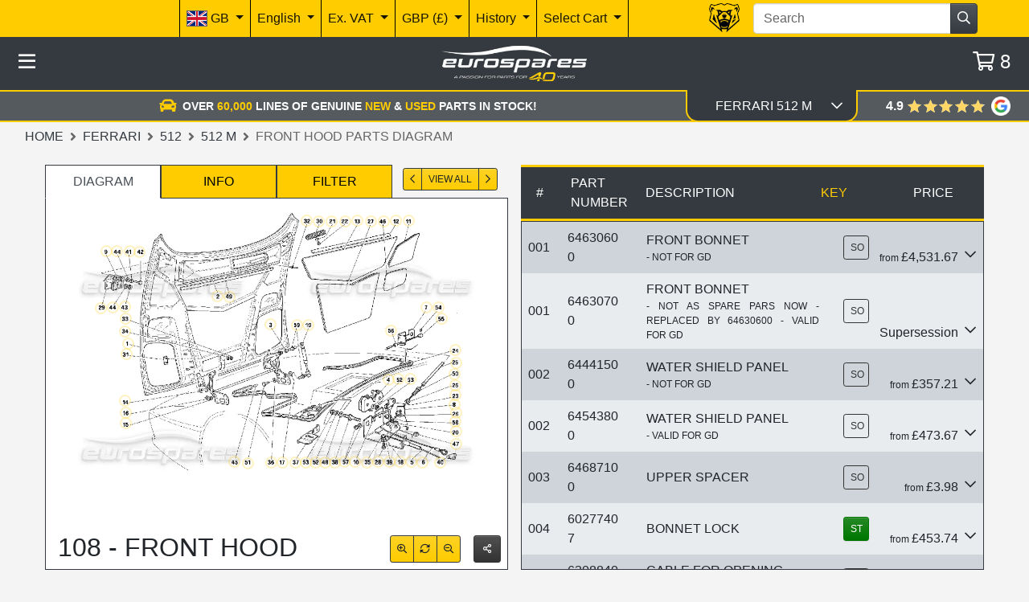

--- FILE ---
content_type: text/html; charset=utf-8
request_url: https://www.eurospares.com/Ferrari/512/512_M/PartDiagrams/108/Front_Hood
body_size: 72237
content:
<!DOCTYPE html><html lang=en-US prefix="og: http://ogp.me/ns#" class=nav-hide><head><link imagesrcset="/img/CxEAAMTyFtvfa4SulGO3LzYGU4ZoFBpkOi_HjKeDgsodQvJsX20ZAw%3D%3D/ferrari-512-m-part-diagram-108.webp?width=220 220w, /img/CxEAAMTyFtvfa4SulGO3LzYGU4ZoFBpkOi_HjKeDgsodQvJsX20ZAw%3D%3D/ferrari-512-m-part-diagram-108.webp?width=440 440w, /img/CxEAAMTyFtvfa4SulGO3LzYGU4ZoFBpkOi_HjKeDgsodQvJsX20ZAw%3D%3D/ferrari-512-m-part-diagram-108.webp?width=660 660w, /img/CxEAAMTyFtvfa4SulGO3LzYGU4ZoFBpkOi_HjKeDgsodQvJsX20ZAw%3D%3D/ferrari-512-m-part-diagram-108.webp?width=880 880w, /img/CxEAAMTyFtvfa4SulGO3LzYGU4ZoFBpkOi_HjKeDgsodQvJsX20ZAw%3D%3D/ferrari-512-m-part-diagram-108.webp?width=1100 1100w" href=/img/CxEAAMTyFtvfa4SulGO3LzYGU4ZoFBpkOi_HjKeDgsodQvJsX20ZAw%3D%3D/ferrari-512-m-part-diagram-108.webp as=image rel=preload><meta http-equiv=content-language content=en-US><meta charset=utf-8><meta name=viewport content="width=device-width, initial-scale=1.0"><link rel=canonical href=https://www.eurospares.com/Ferrari/512/512_M/PartDiagrams/108/Front_Hood><link rel=alternate hreflang=x-default href=https://www.eurospares.co.uk/Ferrari/512/512_M/PartDiagrams/108/Front_Hood><link rel=alternate hreflang=en-GB href=https://www.eurospares.co.uk/Ferrari/512/512_M/PartDiagrams/108/Front_Hood><link rel=alternate hreflang=de-DE href=https://www.eurosparesautoteile.de/Ferrari/512/512_M/PartDiagrams/108/Front_Hood><link rel=alternate hreflang=en-AU href=https://www.eurospares.au/Ferrari/512/512_M/PartDiagrams/108/Front_Hood><link rel=alternate hreflang=en-US href=https://www.eurospares.com/Ferrari/512/512_M/PartDiagrams/108/Front_Hood><link rel=alternate hreflang=es-ES href=https://www.eurospares.es/Ferrari/512/512_M/PartDiagrams/108/Front_Hood><link rel=alternate hreflang=fr-FR href=https://www.eurospares.fr/Ferrari/512/512_M/PartDiagrams/108/Front_Hood><link rel=alternate hreflang=it-IT href=https://www.eurospares.it/Ferrari/512/512_M/PartDiagrams/108/Front_Hood><meta name=keywords content="ferrari 512 m front hood parts diagram,ferrari 512 m front hood parts for sale,view ferrari 512 m front hood parts"><meta name=description content="Quickly find Front Hood parts for the Ferrari 512 M using the exploded parts diagram at Eurospares."><meta property=og:title content="Ferrari 512 M Front Hood Parts Diagram (108)"><meta property=og:description content="Quickly find Front Hood parts for the Ferrari 512 M using the exploded parts diagram at Eurospares."><meta property=og:url content=https://www.eurospares.com/Ferrari/512/512_M/PartDiagrams/108/Front_Hood><meta property=og:image content=https://www.eurospares.com/images/catalogues/9/Large/108.gif><meta property=og:image:alt content="Ferrari 512 M Front Hood Parts Diagram"><meta property=og:locale content=en-US><meta property=og:site_name content='Eurospares Ltd'><title>Ferrari 512 M Front Hood Parts Diagram (108)</title><!-- Bing Tag --><script>(function(n,t,i,r,u){var o,f,e;n[u]=n[u]||[];o=function(){var t={ti:"343091226",enableAutoSpaTracking:!0};t.q=n[u];n[u]=new UET(t);n[u].push("pageLoad");n[u].push("consent","default",{ad_storage:"denied"})};f=t.createElement(i);f.src=r;f.async=1;f.onload=f.onreadystatechange=function(){var n=this.readyState;n&&n!=="loaded"&&n!=="complete"||(o(),f.onload=f.onreadystatechange=null)};e=t.getElementsByTagName(i)[0];e.parentNode.insertBefore(f,e)})(window,document,"script","//bat.bing.com/bat.js","uetq")</script><script>window.uetq=window.uetq||[];window.uetq.push("consent","update",{ad_storage:"granted"})</script><script>console.log("Current uetq state:",window.uetq)</script><!-- End Bing tag --> <!-- Google tag (gtag.js) --><script>function gtag(){dataLayer.push(arguments)}window.dataLayer=window.dataLayer||[];gtag("set","url_passthrough",!1);gtag("consent","default",{ad_storage:"denied",ad_user_data:"denied",ad_personalization:"denied",analytics_storage:"denied",wait_for_update:2e3})</script><script async src="https://www.googletagmanager.com/gtag/js?id=AW-1065791286"></script><script>gtag("consent","update",{ad_storage:"granted",ad_user_data:"granted",ad_personalization:"granted",analytics_storage:"granted"})</script><script>function gtag(){dataLayer.push(arguments)}window.dataLayer=window.dataLayer||[];gtag("js",new Date);gtag("config","AW-1065791286",{allow_enhanced_conversions:!0})</script><!-- Live GTag --><script>gtag("config","G-HH3QNDJH8C")</script><!-- End Google tag (gtag.js) --><style>.table-responsive{-ms-overflow-style:none;scrollbar-width:none;overflow-y:scroll}.table-responsive::-webkit-scrollbar{display:none}.diagram-image{top:0;left:0;right:0;bottom:0;margin:auto!important;box-sizing:content-box;display:flex}.parts-table{border:0!important;overflow-x:hidden}#notes-alert{z-index:2;transform-origin:right;transition-property:transform,top,opacity;transition-duration:.5s;transition-timing-function:ease;transform:none;opacity:1;top:0%}#notes-alert.hidden{transform:scaleX(.1)!important;opacity:0!important;top:82.5%!important;pointer-events:none}.js-filter.selected{position:relative;z-index:1}.diagram-image-container{position:relative}.text-overlay{position:absolute;padding:4px 8px;font-size:12px;color:#000;z-index:1}.text-overlay.top-left{top:10px;left:10px}.text-overlay.bottom-left{bottom:10px;left:10px}</style><link href="/css/eurospares.min.css?v=SYLUVKKnadID-QvHyYJuVMk1QPidV0KZqniTZvm9IJo" rel=stylesheet><link href="/lib/noUiSlider/nouislider.min.css?v=vH7aeLw7jhBR_hoEnwIEPTARQJnglz6kIaOyB38jAUs" rel=stylesheet><link href="/css/fontawesome.min.css?v=-hRwCbruaIRQEzL9OU79SIqqqZRJIp98nap16ThlQI0" rel=stylesheet><link href="/lib/owlcarousel/assets/owl.carousel.min.css?v=8SLMp4r8_xDFigQWxYOLsaFp2H-oBcom6g6_vU8X77g" rel=stylesheet><link href="/lib/owlcarousel/assets/owl.theme.default.min.css?v=UF__gX831DiZJ1hTqm1vTzZEtqvixCCtnNbKqx7xR8s" rel=stylesheet><link href="/css/brands.min.css?v=A9d3APqtr6uNQFg3Q7eDC-A9uXEr9nD2xG_bzc3x8tI" rel=stylesheet><link href="/css/regular.min.css?v=_WXL46EZDvEUA7lZ8CaBupCx6m7MX7-vFd9a79mWnUA" rel=stylesheet><link href="/css/solid.min.css?v=aPRgi9Ym7t2W_U1GpOmyXd3G7aVSXwv3yrE7cXBjPME" rel=stylesheet><link href="/css/site.min.css?v=pz15wwiRdW1rdx4rWvD4qlin_QVm-hp3-pzzRbdbjS8" rel=stylesheet><link href="/css/manufacturer.css?v=H0rJZ0B8fgRQX-29cTN7asVIRd6frxOjkVyoOlremNc" rel=stylesheet><link rel=apple-touch-icon sizes=180x180 href=/icons/apple-touch-icon.png><link rel=icon type=image/png sizes=32x32 href=/icons/favicon-32x32.png><link rel=icon type=image/png sizes=192x192 href=/icons/android-chrome-192x192.png><link rel=icon type=image/png sizes=16x16 href=/icons/favicon-16x16.png><link rel=manifest href=/icons/site.webmanifest><link rel=mask-icon href=/icons/safari-pinned-tab.svg color=#5bbad5><link rel=icon href=/icons/favicon.ico type=image/x-icon><link rel="shortcut icon" href=/icons/favicon.ico type=image/x-icon><meta name=msapplication-TileColor content=#ffcc00><meta name=msapplication-config content=/icons/browserconfig.xml><meta name=theme-color content=#ffcc00><!-- some text--></head><body class="min-vh-100 js-public"><div itemscope itemtype=https://schema.org/BreadcrumbList><div itemprop=itemListElement itemscope itemtype=https://schema.org/ListItem><meta itemprop=item content=https://www.eurospares.com/Ferrari><meta itemprop=name content=Ferrari><meta itemprop=position content=1></div><div itemprop=itemListElement itemscope itemtype=https://schema.org/ListItem><meta itemprop=item content=https://www.eurospares.com/Ferrari/512><meta itemprop=name content=512><meta itemprop=position content=2></div><div itemprop=itemListElement itemscope itemtype=https://schema.org/ListItem><meta itemprop=item content=https://www.eurospares.com/Ferrari/512/512_M/PartDiagrams><meta itemprop=name content='512 M'><meta itemprop=position content=3></div><div itemprop=itemListElement itemscope itemtype=https://schema.org/ListItem><meta itemprop=item content=https://www.eurospares.com/Ferrari/512/512_M/PartDiagrams/108/Front_Hood><meta itemprop=name content='Front Hood Parts Diagram'><meta itemprop=position content=4></div></div><script type=application/ld+json>{"@context":"https://schema.org/","@type":"Product","@id":"https://www.eurospares.com/Parts/64630600/Ferrari#product","name":"FRONT BONNET ASSEMBLY LHD","mpn":"64630600","description":"FRONT BONNET ASSEMBLY LHD, part number 64630600","image":"https://www.eurospares.com/images/catalogues/9/Large/108.gif","keywords":null,"isAccessoryOrSparePartFor":{"@type":"Vehicle","brand":{"@type":"Brand","name":"Ferrari"},"model":null},"manufacturer":{"@type":"Organization","name":"Ferrari"},"mainEntityOfPage":"https://www.eurospares.com/Parts/64630600/Ferrari","url":"https://www.eurospares.com/Parts/64630600/Ferrari","offers":{"@type":"Offer","url":"https://www.eurospares.com/Parts/64630600/Ferrari","priceCurrency":"USD","price":"6117.75","availability":"https://schema.org/OutOfStock","itemCondition":"https://schema.org/NewCondition"}}</script><script type=application/ld+json>{"@context":"https://schema.org/","@type":"Product","@id":"https://www.eurospares.com/Parts/64630700/Ferrari#product","name":"FRONT BONNET ASSEMBLY RHD","mpn":"64630700","description":"FRONT BONNET ASSEMBLY RHD, part number 64630700","image":"https://www.eurospares.com/images/catalogues/9/Large/108.gif","keywords":null,"isAccessoryOrSparePartFor":{"@type":"Vehicle","brand":{"@type":"Brand","name":"Ferrari"},"model":null},"manufacturer":{"@type":"Organization","name":"Ferrari"},"mainEntityOfPage":"https://www.eurospares.com/Parts/64630700/Ferrari","url":"https://www.eurospares.com/Parts/64630700/Ferrari","offers":{"@type":"Offer","url":"https://www.eurospares.com/Parts/64630700/Ferrari","priceCurrency":"USD","price":"0.00","availability":"https://schema.org/OutOfStock","itemCondition":"https://schema.org/NewCondition"}}</script><script type=application/ld+json>{"@context":"https://schema.org/","@type":"Product","@id":"https://www.eurospares.com/Parts/64441500/Ferrari#product","name":"WATER SHIELD PANEL LHD","mpn":"64441500","description":"WATER SHIELD PANEL LHD, part number 64441500","image":"https://www.eurospares.com/images/catalogues/9/Large/108.gif","keywords":null,"isAccessoryOrSparePartFor":{"@type":"Vehicle","brand":{"@type":"Brand","name":"Ferrari"},"model":null},"manufacturer":{"@type":"Organization","name":"Ferrari"},"mainEntityOfPage":"https://www.eurospares.com/Parts/64441500/Ferrari","url":"https://www.eurospares.com/Parts/64441500/Ferrari","offers":{"@type":"Offer","url":"https://www.eurospares.com/Parts/64441500/Ferrari","priceCurrency":"USD","price":"482.23","availability":"https://schema.org/OutOfStock","itemCondition":"https://schema.org/NewCondition"}}</script><script type=application/ld+json>{"@context":"https://schema.org/","@type":"Product","@id":"https://www.eurospares.com/Parts/64543800/Ferrari#product","name":"WATER SHIELD PANEL RHD","mpn":"64543800","description":"WATER SHIELD PANEL RHD, part number 64543800","image":"https://www.eurospares.com/images/catalogues/9/Large/108.gif","keywords":null,"isAccessoryOrSparePartFor":{"@type":"Vehicle","brand":{"@type":"Brand","name":"Ferrari"},"model":null},"manufacturer":{"@type":"Organization","name":"Ferrari"},"mainEntityOfPage":"https://www.eurospares.com/Parts/64543800/Ferrari","url":"https://www.eurospares.com/Parts/64543800/Ferrari","offers":{"@type":"Offer","url":"https://www.eurospares.com/Parts/64543800/Ferrari","priceCurrency":"USD","price":"639.45","availability":"https://schema.org/OutOfStock","itemCondition":"https://schema.org/NewCondition"}}</script><script type=application/ld+json>{"@context":"https://schema.org/","@type":"Product","@id":"https://www.eurospares.com/Parts/64687100/Ferrari#product","name":"SPACER","mpn":"64687100","description":"SPACER, part number 64687100","image":"https://www.eurospares.com/images/catalogues/9/Large/108.gif","keywords":null,"isAccessoryOrSparePartFor":{"@type":"Vehicle","brand":{"@type":"Brand","name":"Ferrari"},"model":null},"manufacturer":{"@type":"Organization","name":"Ferrari"},"mainEntityOfPage":"https://www.eurospares.com/Parts/64687100/Ferrari","url":"https://www.eurospares.com/Parts/64687100/Ferrari","offers":{"@type":"Offer","url":"https://www.eurospares.com/Parts/64687100/Ferrari","priceCurrency":"USD","price":"5.37","availability":"https://schema.org/OutOfStock","itemCondition":"https://schema.org/NewCondition"}}</script><script type=application/ld+json>{"@context":"https://schema.org/","@type":"Product","@id":"https://www.eurospares.com/Parts/60277407/Ferrari#product","name":"BONNET LOCK","mpn":"60277407","description":"BONNET LOCK, part number 60277407","image":"https://www.eurospares.com/images/catalogues/9/Large/108.gif","keywords":null,"isAccessoryOrSparePartFor":{"@type":"Vehicle","brand":{"@type":"Brand","name":"Ferrari"},"model":null},"manufacturer":{"@type":"Organization","name":"Ferrari"},"mainEntityOfPage":"https://www.eurospares.com/Parts/60277407/Ferrari","url":"https://www.eurospares.com/Parts/60277407/Ferrari","offers":{"@type":"Offer","url":"https://www.eurospares.com/Parts/60277407/Ferrari","priceCurrency":"USD","price":"1113.74","availability":"https://schema.org/OutOfStock","itemCondition":"https://schema.org/NewCondition"}}</script><script type=application/ld+json>{"@context":"https://schema.org/","@type":"Product","@id":"https://www.eurospares.com/Parts/60277407/Ferrari#product","name":"BONNET LOCK","mpn":"60277407","description":"BONNET LOCK, part number 60277407","image":"https://www.eurospares.com/images/productphotos/18812/large/000193114.jpg","keywords":null,"isAccessoryOrSparePartFor":{"@type":"Vehicle","brand":{"@type":"Brand","name":"Ferrari"},"model":null},"manufacturer":{"@type":"Organization","name":"Ferrari"},"mainEntityOfPage":"https://www.eurospares.com/Parts/60277407/Ferrari","url":"https://www.eurospares.com/Parts/60277407/Ferrari","offers":{"@type":"Offer","url":"https://www.eurospares.com/Parts/60277407/Ferrari","priceCurrency":"USD","price":"612.55","availability":"https://schema.org/InStock","itemCondition":"https://schema.org/UsedCondition"}}</script><script type=application/ld+json>{"@context":"https://schema.org/","@type":"Product","@id":"https://www.eurospares.com/Parts/63088400/Ferrari#product","name":"BONNET OPENING CABLE","mpn":"63088400","description":"BONNET OPENING CABLE, part number 63088400","image":"https://www.eurospares.com/images/catalogues/9/Large/108.gif","keywords":null,"isAccessoryOrSparePartFor":{"@type":"Vehicle","brand":{"@type":"Brand","name":"Ferrari"},"model":null},"manufacturer":{"@type":"Organization","name":"Ferrari"},"mainEntityOfPage":"https://www.eurospares.com/Parts/63088400/Ferrari","url":"https://www.eurospares.com/Parts/63088400/Ferrari","offers":{"@type":"Offer","url":"https://www.eurospares.com/Parts/63088400/Ferrari","priceCurrency":"USD","price":"69.54","availability":"https://schema.org/OutOfStock","itemCondition":"https://schema.org/NewCondition"}}</script><script type=application/ld+json>{"@context":"https://schema.org/","@type":"Product","@id":"https://www.eurospares.com/Parts/63088500/Ferrari#product","name":"EMERGENCY BONNET CABLE","mpn":"63088500","description":"EMERGENCY BONNET CABLE, part number 63088500","image":"https://www.eurospares.com/images/catalogues/9/Large/108.gif","keywords":null,"isAccessoryOrSparePartFor":{"@type":"Vehicle","brand":{"@type":"Brand","name":"Ferrari"},"model":null},"manufacturer":{"@type":"Organization","name":"Ferrari"},"mainEntityOfPage":"https://www.eurospares.com/Parts/63088500/Ferrari","url":"https://www.eurospares.com/Parts/63088500/Ferrari","offers":{"@type":"Offer","url":"https://www.eurospares.com/Parts/63088500/Ferrari","priceCurrency":"USD","price":"10.71","availability":"https://schema.org/OutOfStock","itemCondition":"https://schema.org/NewCondition"}}</script><script type=application/ld+json>{"@context":"https://schema.org/","@type":"Product","@id":"https://www.eurospares.com/Parts/61495900/Ferrari#product","name":"RH PLATE","mpn":"61495900","description":"RH PLATE, part number 61495900","image":"https://www.eurospares.com/images/catalogues/9/Large/108.gif","keywords":null,"isAccessoryOrSparePartFor":{"@type":"Vehicle","brand":{"@type":"Brand","name":"Ferrari"},"model":null},"manufacturer":{"@type":"Organization","name":"Ferrari"},"mainEntityOfPage":"https://www.eurospares.com/Parts/61495900/Ferrari","url":"https://www.eurospares.com/Parts/61495900/Ferrari","offers":{"@type":"Offer","url":"https://www.eurospares.com/Parts/61495900/Ferrari","priceCurrency":"USD","price":"61.20","availability":"https://schema.org/InStock","itemCondition":"https://schema.org/NewCondition"}}</script><script type=application/ld+json>{"@context":"https://schema.org/","@type":"Product","@id":"https://www.eurospares.com/Parts/61495900/Ferrari#product","name":"RH PLATE","mpn":"61495900","description":"RH PLATE, part number 61495900","image":"https://www.eurospares.com/images/productphotos/78722/large/000064607.jpg","keywords":null,"isAccessoryOrSparePartFor":{"@type":"Vehicle","brand":{"@type":"Brand","name":"Ferrari"},"model":null},"manufacturer":{"@type":"Organization","name":"Ferrari"},"mainEntityOfPage":"https://www.eurospares.com/Parts/61495900/Ferrari","url":"https://www.eurospares.com/Parts/61495900/Ferrari","offers":{"@type":"Offer","url":"https://www.eurospares.com/Parts/61495900/Ferrari","priceCurrency":"USD","price":"33.66","availability":"https://schema.org/InStock","itemCondition":"https://schema.org/UsedCondition"}}</script><script type=application/ld+json>{"@context":"https://schema.org/","@type":"Product","@id":"https://www.eurospares.com/Parts/63114300/Ferrari#product","name":"PLATE","mpn":"63114300","description":"PLATE, part number 63114300","image":"https://www.eurospares.com/images/catalogues/9/Large/108.gif","keywords":null,"isAccessoryOrSparePartFor":{"@type":"Vehicle","brand":{"@type":"Brand","name":"Ferrari"},"model":null},"manufacturer":{"@type":"Organization","name":"Ferrari"},"mainEntityOfPage":"https://www.eurospares.com/Parts/63114300/Ferrari","url":"https://www.eurospares.com/Parts/63114300/Ferrari","offers":{"@type":"Offer","url":"https://www.eurospares.com/Parts/63114300/Ferrari","priceCurrency":"USD","price":"68.22","availability":"https://schema.org/OutOfStock","itemCondition":"https://schema.org/NewCondition"}}</script><script type=application/ld+json>{"@context":"https://schema.org/","@type":"Product","@id":"https://www.eurospares.com/Parts/63051600/Ferrari#product","name":"RH BONNET STRIKER","mpn":"63051600","description":"RH BONNET STRIKER, part number 63051600","image":"https://www.eurospares.com/images/catalogues/9/Large/108.gif","keywords":null,"isAccessoryOrSparePartFor":{"@type":"Vehicle","brand":{"@type":"Brand","name":"Ferrari"},"model":null},"manufacturer":{"@type":"Organization","name":"Ferrari"},"mainEntityOfPage":"https://www.eurospares.com/Parts/63051600/Ferrari","url":"https://www.eurospares.com/Parts/63051600/Ferrari","offers":{"@type":"Offer","url":"https://www.eurospares.com/Parts/63051600/Ferrari","priceCurrency":"USD","price":"219.11","availability":"https://schema.org/OutOfStock","itemCondition":"https://schema.org/NewCondition"}}</script><script type=application/ld+json>{"@context":"https://schema.org/","@type":"Product","@id":"https://www.eurospares.com/Parts/63051700/Ferrari#product","name":"LH BONNET STRIKER","mpn":"63051700","description":"LH BONNET STRIKER, part number 63051700","image":"https://www.eurospares.com/images/catalogues/9/Large/108.gif","keywords":null,"isAccessoryOrSparePartFor":{"@type":"Vehicle","brand":{"@type":"Brand","name":"Ferrari"},"model":null},"manufacturer":{"@type":"Organization","name":"Ferrari"},"mainEntityOfPage":"https://www.eurospares.com/Parts/63051700/Ferrari","url":"https://www.eurospares.com/Parts/63051700/Ferrari","offers":{"@type":"Offer","url":"https://www.eurospares.com/Parts/63051700/Ferrari","priceCurrency":"USD","price":"169.05","availability":"https://schema.org/OutOfStock","itemCondition":"https://schema.org/NewCondition"}}</script><script type=application/ld+json>{"@context":"https://schema.org/","@type":"Product","@id":"https://www.eurospares.com/Parts/61496200/Ferrari#product","name":"LH STRIKER ROD LHD","mpn":"61496200","description":"LH STRIKER ROD LHD, part number 61496200","image":"https://www.eurospares.com/images/catalogues/9/Large/108.gif","keywords":null,"isAccessoryOrSparePartFor":{"@type":"Vehicle","brand":{"@type":"Brand","name":"Ferrari"},"model":null},"manufacturer":{"@type":"Organization","name":"Ferrari"},"mainEntityOfPage":"https://www.eurospares.com/Parts/61496200/Ferrari","url":"https://www.eurospares.com/Parts/61496200/Ferrari","offers":{"@type":"Offer","url":"https://www.eurospares.com/Parts/61496200/Ferrari","priceCurrency":"USD","price":"13.38","availability":"https://schema.org/InStock","itemCondition":"https://schema.org/NewCondition"}}</script><script type=application/ld+json>{"@context":"https://schema.org/","@type":"Product","@id":"https://www.eurospares.com/Parts/61532900/Ferrari#product","name":"RH STRIKER ROD RHD","mpn":"61532900","description":"RH STRIKER ROD RHD, part number 61532900","image":"https://www.eurospares.com/images/catalogues/9/Large/108.gif","keywords":null,"isAccessoryOrSparePartFor":{"@type":"Vehicle","brand":{"@type":"Brand","name":"Ferrari"},"model":null},"manufacturer":{"@type":"Organization","name":"Ferrari"},"mainEntityOfPage":"https://www.eurospares.com/Parts/61532900/Ferrari","url":"https://www.eurospares.com/Parts/61532900/Ferrari","offers":{"@type":"Offer","url":"https://www.eurospares.com/Parts/61532900/Ferrari","priceCurrency":"USD","price":"10.38","availability":"https://schema.org/OutOfStock","itemCondition":"https://schema.org/NewCondition"}}</script><script type=application/ld+json>{"@context":"https://schema.org/","@type":"Product","@id":"https://www.eurospares.com/Parts/61532900/Ferrari#product","name":"RH STRIKER ROD RHD","mpn":"61532900","description":"RH STRIKER ROD RHD, part number 61532900","image":"https://www.eurospares.com/images/productphotos/159223/large/000064531.jpg","keywords":null,"isAccessoryOrSparePartFor":{"@type":"Vehicle","brand":{"@type":"Brand","name":"Ferrari"},"model":null},"manufacturer":{"@type":"Organization","name":"Ferrari"},"mainEntityOfPage":"https://www.eurospares.com/Parts/61532900/Ferrari","url":"https://www.eurospares.com/Parts/61532900/Ferrari","offers":{"@type":"Offer","url":"https://www.eurospares.com/Parts/61532900/Ferrari","priceCurrency":"USD","price":"5.71","availability":"https://schema.org/InStock","itemCondition":"https://schema.org/UsedCondition"}}</script><script type=application/ld+json>{"@context":"https://schema.org/","@type":"Product","@id":"https://www.eurospares.com/Parts/64454000/Ferrari#product","name":"LH BONNET INSULATION","mpn":"64454000","description":"LH BONNET INSULATION, part number 64454000","image":"https://www.eurospares.com/images/catalogues/9/Large/108.gif","keywords":null,"isAccessoryOrSparePartFor":{"@type":"Vehicle","brand":{"@type":"Brand","name":"Ferrari"},"model":null},"manufacturer":{"@type":"Organization","name":"Ferrari"},"mainEntityOfPage":"https://www.eurospares.com/Parts/64454000/Ferrari","url":"https://www.eurospares.com/Parts/64454000/Ferrari","offers":{"@type":"Offer","url":"https://www.eurospares.com/Parts/64454000/Ferrari","priceCurrency":"USD","price":"208.09","availability":"https://schema.org/OutOfStock","itemCondition":"https://schema.org/NewCondition"}}</script><script type=application/ld+json>{"@context":"https://schema.org/","@type":"Product","@id":"https://www.eurospares.com/Parts/64454600/Ferrari#product","name":"RH BONNET INSULATION","mpn":"64454600","description":"RH BONNET INSULATION, part number 64454600","image":"https://www.eurospares.com/images/catalogues/9/Large/108.gif","keywords":null,"isAccessoryOrSparePartFor":{"@type":"Vehicle","brand":{"@type":"Brand","name":"Ferrari"},"model":null},"manufacturer":{"@type":"Organization","name":"Ferrari"},"mainEntityOfPage":"https://www.eurospares.com/Parts/64454600/Ferrari","url":"https://www.eurospares.com/Parts/64454600/Ferrari","offers":{"@type":"Offer","url":"https://www.eurospares.com/Parts/64454600/Ferrari","priceCurrency":"USD","price":"85.64","availability":"https://schema.org/OutOfStock","itemCondition":"https://schema.org/NewCondition"}}</script><script type=application/ld+json>{"@context":"https://schema.org/","@type":"Product","@id":"https://www.eurospares.com/Parts/64454200/Ferrari#product","name":"ADHESIVE STRIP L2000MM","mpn":"64454200","description":"ADHESIVE STRIP L2000MM, part number 64454200","image":"https://www.eurospares.com/images/catalogues/9/Large/108.gif","keywords":null,"isAccessoryOrSparePartFor":{"@type":"Vehicle","brand":{"@type":"Brand","name":"Ferrari"},"model":null},"manufacturer":{"@type":"Organization","name":"Ferrari"},"mainEntityOfPage":"https://www.eurospares.com/Parts/64454200/Ferrari","url":"https://www.eurospares.com/Parts/64454200/Ferrari","offers":{"@type":"Offer","url":"https://www.eurospares.com/Parts/64454200/Ferrari","priceCurrency":"USD","price":"29.79","availability":"https://schema.org/OutOfStock","itemCondition":"https://schema.org/NewCondition"}}</script><script type=application/ld+json>{"@context":"https://schema.org/","@type":"Product","@id":"https://www.eurospares.com/Parts/64641700/Ferrari#product","name":"ADHESIVE STRIP L1000MM","mpn":"64641700","description":"ADHESIVE STRIP L1000MM, part number 64641700","image":"https://www.eurospares.com/images/catalogues/9/Large/108.gif","keywords":null,"isAccessoryOrSparePartFor":{"@type":"Vehicle","brand":{"@type":"Brand","name":"Ferrari"},"model":null},"manufacturer":{"@type":"Organization","name":"Ferrari"},"mainEntityOfPage":"https://www.eurospares.com/Parts/64641700/Ferrari","url":"https://www.eurospares.com/Parts/64641700/Ferrari","offers":{"@type":"Offer","url":"https://www.eurospares.com/Parts/64641700/Ferrari","priceCurrency":"USD","price":"83.63","availability":"https://schema.org/OutOfStock","itemCondition":"https://schema.org/NewCondition"}}</script><script type=application/ld+json>{"@context":"https://schema.org/","@type":"Product","@id":"https://www.eurospares.com/Parts/64454300/Ferrari#product","name":"BONNET INSULATION PANEL","mpn":"64454300","description":"BONNET INSULATION PANEL, part number 64454300","image":"https://www.eurospares.com/images/catalogues/9/Large/108.gif","keywords":null,"isAccessoryOrSparePartFor":{"@type":"Vehicle","brand":{"@type":"Brand","name":"Ferrari"},"model":null},"manufacturer":{"@type":"Organization","name":"Ferrari"},"mainEntityOfPage":"https://www.eurospares.com/Parts/64454300/Ferrari","url":"https://www.eurospares.com/Parts/64454300/Ferrari","offers":{"@type":"Offer","url":"https://www.eurospares.com/Parts/64454300/Ferrari","priceCurrency":"USD","price":"66.97","availability":"https://schema.org/OutOfStock","itemCondition":"https://schema.org/NewCondition"}}</script><script type=application/ld+json>{"@context":"https://schema.org/","@type":"Product","@id":"https://www.eurospares.com/Parts/64685400/Ferrari#product","name":"FRONT BONNET HINGE ASSEMBLY","mpn":"64685400","description":"FRONT BONNET HINGE ASSEMBLY, part number 64685400","image":"https://www.eurospares.com/images/catalogues/9/Large/108.gif","keywords":null,"isAccessoryOrSparePartFor":{"@type":"Vehicle","brand":{"@type":"Brand","name":"Ferrari"},"model":null},"manufacturer":{"@type":"Organization","name":"Ferrari"},"mainEntityOfPage":"https://www.eurospares.com/Parts/64685400/Ferrari","url":"https://www.eurospares.com/Parts/64685400/Ferrari","offers":{"@type":"Offer","url":"https://www.eurospares.com/Parts/64685400/Ferrari","priceCurrency":"USD","price":"1265.69","availability":"https://schema.org/OutOfStock","itemCondition":"https://schema.org/NewCondition"}}</script><script type=application/ld+json>{"@context":"https://schema.org/","@type":"Product","@id":"https://www.eurospares.com/Parts/104030/Ferrari#product","name":"LOCKING NUT","mpn":"104030","description":"LOCKING NUT, part number 104030","image":"https://www.eurospares.com/images/productphotos/2872/large/000106164.jpg","keywords":null,"isAccessoryOrSparePartFor":{"@type":"Vehicle","brand":{"@type":"Brand","name":"Ferrari"},"model":null},"manufacturer":{"@type":"Organization","name":"Ferrari"},"mainEntityOfPage":"https://www.eurospares.com/Parts/104030/Ferrari","url":"https://www.eurospares.com/Parts/104030/Ferrari","offers":{"@type":"Offer","url":"https://www.eurospares.com/Parts/104030/Ferrari","priceCurrency":"USD","price":"0.72","availability":"https://schema.org/InStock","itemCondition":"https://schema.org/NewCondition"}}</script><script type=application/ld+json>{"@context":"https://schema.org/","@type":"Product","@id":"https://www.eurospares.com/Parts/104030/Maserati#product","name":"LOCKING NUT M8 X 9.5","mpn":"104030","description":"LOCKING NUT M8 X 9.5, part number 104030","image":"https://www.eurospares.com/images/catalogues/9/Large/108.gif","keywords":null,"isAccessoryOrSparePartFor":{"@type":"Vehicle","brand":{"@type":"Brand","name":"Maserati"},"model":null},"manufacturer":{"@type":"Organization","name":"Maserati"},"mainEntityOfPage":"https://www.eurospares.com/Parts/104030/Maserati","url":"https://www.eurospares.com/Parts/104030/Maserati","offers":{"@type":"Offer","url":"https://www.eurospares.com/Parts/104030/Maserati","priceCurrency":"USD","price":"1.59","availability":"https://schema.org/OutOfStock","itemCondition":"https://schema.org/NewCondition"}}</script><script type=application/ld+json>{"@context":"https://schema.org/","@type":"Product","@id":"https://www.eurospares.com/Parts/12642024/Ferrari#product","name":"WASHER","mpn":"12642024","description":"WASHER, part number 12642024","image":"https://www.eurospares.com/images/catalogues/9/Large/108.gif","keywords":null,"isAccessoryOrSparePartFor":{"@type":"Vehicle","brand":{"@type":"Brand","name":"Ferrari"},"model":null},"manufacturer":{"@type":"Organization","name":"Ferrari"},"mainEntityOfPage":"https://www.eurospares.com/Parts/12642024/Ferrari","url":"https://www.eurospares.com/Parts/12642024/Ferrari","offers":{"@type":"Offer","url":"https://www.eurospares.com/Parts/12642024/Ferrari","priceCurrency":"USD","price":"0.72","availability":"https://schema.org/InStock","itemCondition":"https://schema.org/NewCondition"}}</script><script type=application/ld+json>{"@context":"https://schema.org/","@type":"Product","@id":"https://www.eurospares.com/Parts/12642024/Maserati#product","name":"WASHER","mpn":"12642024","description":"WASHER, part number 12642024","image":"https://www.eurospares.com/images/catalogues/9/Large/108.gif","keywords":null,"isAccessoryOrSparePartFor":{"@type":"Vehicle","brand":{"@type":"Brand","name":"Maserati"},"model":null},"manufacturer":{"@type":"Organization","name":"Maserati"},"mainEntityOfPage":"https://www.eurospares.com/Parts/12642024/Maserati","url":"https://www.eurospares.com/Parts/12642024/Maserati","offers":{"@type":"Offer","url":"https://www.eurospares.com/Parts/12642024/Maserati","priceCurrency":"USD","price":"1.59","availability":"https://schema.org/OutOfStock","itemCondition":"https://schema.org/NewCondition"}}</script><script type=application/ld+json>{"@context":"https://schema.org/","@type":"Product","@id":"https://www.eurospares.com/Parts/64687200/Ferrari#product","name":"SPACER","mpn":"64687200","description":"SPACER, part number 64687200","image":"https://www.eurospares.com/images/catalogues/9/Large/108.gif","keywords":null,"isAccessoryOrSparePartFor":{"@type":"Vehicle","brand":{"@type":"Brand","name":"Ferrari"},"model":null},"manufacturer":{"@type":"Organization","name":"Ferrari"},"mainEntityOfPage":"https://www.eurospares.com/Parts/64687200/Ferrari","url":"https://www.eurospares.com/Parts/64687200/Ferrari","offers":{"@type":"Offer","url":"https://www.eurospares.com/Parts/64687200/Ferrari","priceCurrency":"USD","price":"6.87","availability":"https://schema.org/OutOfStock","itemCondition":"https://schema.org/NewCondition"}}</script><script type=application/ld+json>{"@context":"https://schema.org/","@type":"Product","@id":"https://www.eurospares.com/Parts/62764900/Ferrari#product","name":"WASHER","mpn":"62764900","description":"WASHER, part number 62764900","image":"https://www.eurospares.com/images/catalogues/9/Large/108.gif","keywords":null,"isAccessoryOrSparePartFor":{"@type":"Vehicle","brand":{"@type":"Brand","name":"Ferrari"},"model":null},"manufacturer":{"@type":"Organization","name":"Ferrari"},"mainEntityOfPage":"https://www.eurospares.com/Parts/62764900/Ferrari","url":"https://www.eurospares.com/Parts/62764900/Ferrari","offers":{"@type":"Offer","url":"https://www.eurospares.com/Parts/62764900/Ferrari","priceCurrency":"USD","price":"0.96","availability":"https://schema.org/InStock","itemCondition":"https://schema.org/NewCondition"}}</script><script type=application/ld+json>{"@context":"https://schema.org/","@type":"Product","@id":"https://www.eurospares.com/Parts/63671500/Ferrari#product","name":"BONNET SUPPORT STRUT","mpn":"63671500","description":"BONNET SUPPORT STRUT, part number 63671500","image":"https://www.eurospares.com/images/productphotos/26353/large/000003387.jpg","keywords":null,"isAccessoryOrSparePartFor":{"@type":"Vehicle","brand":{"@type":"Brand","name":"Ferrari"},"model":null},"manufacturer":{"@type":"Organization","name":"Ferrari"},"mainEntityOfPage":"https://www.eurospares.com/Parts/63671500/Ferrari","url":"https://www.eurospares.com/Parts/63671500/Ferrari","offers":{"@type":"Offer","url":"https://www.eurospares.com/Parts/63671500/Ferrari","priceCurrency":"USD","price":"232.98","availability":"https://schema.org/InStock","itemCondition":"https://schema.org/NewCondition"}}</script><script type=application/ld+json>{"@context":"https://schema.org/","@type":"Product","@id":"https://www.eurospares.com/Parts/63671500/OE#product","name":"BONNET SUPPORT STRUT","mpn":"63671500","description":"BONNET SUPPORT STRUT, part number 63671500","image":"https://www.eurospares.com/images/productphotos/165893/large/000197801.jpg","keywords":null,"isAccessoryOrSparePartFor":{"@type":"Vehicle","brand":{"@type":"Brand","name":"OE"},"model":null},"manufacturer":{"@type":"Organization","name":"OE"},"mainEntityOfPage":"https://www.eurospares.com/Parts/63671500/OE","url":"https://www.eurospares.com/Parts/63671500/OE","offers":{"@type":"Offer","url":"https://www.eurospares.com/Parts/63671500/OE","priceCurrency":"USD","price":"65.57","availability":"https://schema.org/InStock","itemCondition":"https://schema.org/NewCondition"}}</script><script type=application/ld+json>{"@context":"https://schema.org/","@type":"Product","@id":"https://www.eurospares.com/Parts/102948/Ferrari#product","name":"NUT","mpn":"102948","description":"NUT, part number 102948","image":"https://www.eurospares.com/images/productphotos/12754/large/000107126.jpg","keywords":null,"isAccessoryOrSparePartFor":{"@type":"Vehicle","brand":{"@type":"Brand","name":"Ferrari"},"model":null},"manufacturer":{"@type":"Organization","name":"Ferrari"},"mainEntityOfPage":"https://www.eurospares.com/Parts/102948/Ferrari","url":"https://www.eurospares.com/Parts/102948/Ferrari","offers":{"@type":"Offer","url":"https://www.eurospares.com/Parts/102948/Ferrari","priceCurrency":"USD","price":"0.73","availability":"https://schema.org/InStock","itemCondition":"https://schema.org/NewCondition"}}</script><script type=application/ld+json>{"@context":"https://schema.org/","@type":"Product","@id":"https://www.eurospares.com/Parts/102948/Maserati#product","name":"NUT","mpn":"102948","description":"NUT, part number 102948","image":"https://www.eurospares.com/images/catalogues/9/Large/108.gif","keywords":null,"isAccessoryOrSparePartFor":{"@type":"Vehicle","brand":{"@type":"Brand","name":"Maserati"},"model":null},"manufacturer":{"@type":"Organization","name":"Maserati"},"mainEntityOfPage":"https://www.eurospares.com/Parts/102948/Maserati","url":"https://www.eurospares.com/Parts/102948/Maserati","offers":{"@type":"Offer","url":"https://www.eurospares.com/Parts/102948/Maserati","priceCurrency":"USD","price":"1.59","availability":"https://schema.org/OutOfStock","itemCondition":"https://schema.org/NewCondition"}}</script><script type=application/ld+json>{"@context":"https://schema.org/","@type":"Product","@id":"https://www.eurospares.com/Parts/102948/Eurospares#product","name":" - span class=\u0022ps-text-14-pt\u0022 - Alternative (#EAP1469019) - /span - Ferrari 575 LHD manual conversion kit","mpn":"EAP1469019","description":" - span class=\u0022ps-text-14-pt\u0022 - Alternative (#EAP1469019) - /span - Ferrari 575 LHD manual conversion kit, part number EAP1469019","image":"https://www.eurospares.com/images/catalogues/9/Large/108.gif","keywords":null,"isAccessoryOrSparePartFor":{"@type":"Vehicle","brand":{"@type":"Brand","name":"Eurospares"},"model":null},"manufacturer":{"@type":"Organization","name":"Eurospares"},"mainEntityOfPage":"https://www.eurospares.com/Parts/102948/Eurospares","url":"https://www.eurospares.com/Parts/102948/Eurospares","offers":{"@type":"Offer","url":"https://www.eurospares.com/Parts/102948/Eurospares","priceCurrency":"USD","price":"25920.00","availability":"https://schema.org/OutOfStock","itemCondition":"https://schema.org/NewCondition"}}</script><script type=application/ld+json>{"@context":"https://schema.org/","@type":"Product","@id":"https://www.eurospares.com/Parts/10615474/Ferrari#product","name":"WASHER","mpn":"10615474","description":"WASHER, part number 10615474","image":"https://www.eurospares.com/images/catalogues/9/Large/108.gif","keywords":null,"isAccessoryOrSparePartFor":{"@type":"Vehicle","brand":{"@type":"Brand","name":"Ferrari"},"model":null},"manufacturer":{"@type":"Organization","name":"Ferrari"},"mainEntityOfPage":"https://www.eurospares.com/Parts/10615474/Ferrari","url":"https://www.eurospares.com/Parts/10615474/Ferrari","offers":{"@type":"Offer","url":"https://www.eurospares.com/Parts/10615474/Ferrari","priceCurrency":"USD","price":"0.96","availability":"https://schema.org/OutOfStock","itemCondition":"https://schema.org/NewCondition"}}</script><script type=application/ld+json>{"@context":"https://schema.org/","@type":"Product","@id":"https://www.eurospares.com/Parts/12643777/Ferrari#product","name":"WASHER","mpn":"12643777","description":"WASHER, part number 12643777","image":"https://www.eurospares.com/images/catalogues/9/Large/108.gif","keywords":null,"isAccessoryOrSparePartFor":{"@type":"Vehicle","brand":{"@type":"Brand","name":"Ferrari"},"model":null},"manufacturer":{"@type":"Organization","name":"Ferrari"},"mainEntityOfPage":"https://www.eurospares.com/Parts/12643777/Ferrari","url":"https://www.eurospares.com/Parts/12643777/Ferrari","offers":{"@type":"Offer","url":"https://www.eurospares.com/Parts/12643777/Ferrari","priceCurrency":"USD","price":"0.96","availability":"https://schema.org/OutOfStock","itemCondition":"https://schema.org/NewCondition"}}</script><script type=application/ld+json>{"@context":"https://schema.org/","@type":"Product","@id":"https://www.eurospares.com/Parts/10902287/Ferrari#product","name":"SCREW","mpn":"10902287","description":"SCREW, part number 10902287","image":"https://www.eurospares.com/images/catalogues/9/Large/108.gif","keywords":null,"isAccessoryOrSparePartFor":{"@type":"Vehicle","brand":{"@type":"Brand","name":"Ferrari"},"model":null},"manufacturer":{"@type":"Organization","name":"Ferrari"},"mainEntityOfPage":"https://www.eurospares.com/Parts/10902287/Ferrari","url":"https://www.eurospares.com/Parts/10902287/Ferrari","offers":{"@type":"Offer","url":"https://www.eurospares.com/Parts/10902287/Ferrari","priceCurrency":"USD","price":"0.69","availability":"https://schema.org/OutOfStock","itemCondition":"https://schema.org/NewCondition"}}</script><script type=application/ld+json>{"@context":"https://schema.org/","@type":"Product","@id":"https://www.eurospares.com/Parts/10902287/Maserati#product","name":"SCREW","mpn":"10902287","description":"SCREW, part number 10902287","image":"https://www.eurospares.com/images/catalogues/9/Large/108.gif","keywords":null,"isAccessoryOrSparePartFor":{"@type":"Vehicle","brand":{"@type":"Brand","name":"Maserati"},"model":null},"manufacturer":{"@type":"Organization","name":"Maserati"},"mainEntityOfPage":"https://www.eurospares.com/Parts/10902287/Maserati","url":"https://www.eurospares.com/Parts/10902287/Maserati","offers":{"@type":"Offer","url":"https://www.eurospares.com/Parts/10902287/Maserati","priceCurrency":"USD","price":"2.73","availability":"https://schema.org/OutOfStock","itemCondition":"https://schema.org/NewCondition"}}</script><script type=application/ld+json>{"@context":"https://schema.org/","@type":"Product","@id":"https://www.eurospares.com/Parts/61501200/Ferrari#product","name":"SWITCH","mpn":"61501200","description":"SWITCH, part number 61501200","image":"https://www.eurospares.com/images/catalogues/9/Large/108.gif","keywords":null,"isAccessoryOrSparePartFor":{"@type":"Vehicle","brand":{"@type":"Brand","name":"Ferrari"},"model":null},"manufacturer":{"@type":"Organization","name":"Ferrari"},"mainEntityOfPage":"https://www.eurospares.com/Parts/61501200/Ferrari","url":"https://www.eurospares.com/Parts/61501200/Ferrari","offers":{"@type":"Offer","url":"https://www.eurospares.com/Parts/61501200/Ferrari","priceCurrency":"USD","price":"70.39","availability":"https://schema.org/OutOfStock","itemCondition":"https://schema.org/NewCondition"}}</script><script type=application/ld+json>{"@context":"https://schema.org/","@type":"Product","@id":"https://www.eurospares.com/Parts/64441000/Ferrari#product","name":"BONNET RUBBER","mpn":"64441000","description":"BONNET RUBBER, part number 64441000","image":"https://www.eurospares.com/images/catalogues/9/Large/108.gif","keywords":null,"isAccessoryOrSparePartFor":{"@type":"Vehicle","brand":{"@type":"Brand","name":"Ferrari"},"model":null},"manufacturer":{"@type":"Organization","name":"Ferrari"},"mainEntityOfPage":"https://www.eurospares.com/Parts/64441000/Ferrari","url":"https://www.eurospares.com/Parts/64441000/Ferrari","offers":{"@type":"Offer","url":"https://www.eurospares.com/Parts/64441000/Ferrari","priceCurrency":"USD","price":"219.01","availability":"https://schema.org/OutOfStock","itemCondition":"https://schema.org/NewCondition"}}</script><script type=application/ld+json>{"@context":"https://schema.org/","@type":"Product","@id":"https://www.eurospares.com/Parts/61497100/Ferrari#product","name":"RIGHT CABLE FOR BONNET LOCK","mpn":"61497100","description":"RIGHT CABLE FOR BONNET LOCK, part number 61497100","image":"https://www.eurospares.com/images/catalogues/9/Large/108.gif","keywords":null,"isAccessoryOrSparePartFor":{"@type":"Vehicle","brand":{"@type":"Brand","name":"Ferrari"},"model":null},"manufacturer":{"@type":"Organization","name":"Ferrari"},"mainEntityOfPage":"https://www.eurospares.com/Parts/61497100/Ferrari","url":"https://www.eurospares.com/Parts/61497100/Ferrari","offers":{"@type":"Offer","url":"https://www.eurospares.com/Parts/61497100/Ferrari","priceCurrency":"USD","price":"44.10","availability":"https://schema.org/OutOfStock","itemCondition":"https://schema.org/NewCondition"}}</script><script type=application/ld+json>{"@context":"https://schema.org/","@type":"Product","@id":"https://www.eurospares.com/Parts/61497100/Ferrari#product","name":"RIGHT CABLE FOR BONNET LOCK","mpn":"61497100","description":"RIGHT CABLE FOR BONNET LOCK, part number 61497100","image":"https://www.eurospares.com/images/productphotos/159224/large/000064534.jpg","keywords":null,"isAccessoryOrSparePartFor":{"@type":"Vehicle","brand":{"@type":"Brand","name":"Ferrari"},"model":null},"manufacturer":{"@type":"Organization","name":"Ferrari"},"mainEntityOfPage":"https://www.eurospares.com/Parts/61497100/Ferrari","url":"https://www.eurospares.com/Parts/61497100/Ferrari","offers":{"@type":"Offer","url":"https://www.eurospares.com/Parts/61497100/Ferrari","priceCurrency":"USD","price":"24.26","availability":"https://schema.org/InStock","itemCondition":"https://schema.org/UsedCondition"}}</script><script type=application/ld+json>{"@context":"https://schema.org/","@type":"Product","@id":"https://www.eurospares.com/Parts/14084211/Ferrari#product","name":"NUT","mpn":"14084211","description":"NUT, part number 14084211","image":"https://www.eurospares.com/images/catalogues/9/Large/108.gif","keywords":null,"isAccessoryOrSparePartFor":{"@type":"Vehicle","brand":{"@type":"Brand","name":"Ferrari"},"model":null},"manufacturer":{"@type":"Organization","name":"Ferrari"},"mainEntityOfPage":"https://www.eurospares.com/Parts/14084211/Ferrari","url":"https://www.eurospares.com/Parts/14084211/Ferrari","offers":{"@type":"Offer","url":"https://www.eurospares.com/Parts/14084211/Ferrari","priceCurrency":"USD","price":"0.96","availability":"https://schema.org/OutOfStock","itemCondition":"https://schema.org/NewCondition"}}</script><script type=application/ld+json>{"@context":"https://schema.org/","@type":"Product","@id":"https://www.eurospares.com/Parts/14084211/Maserati#product","name":"NUT","mpn":"14084211","description":"NUT, part number 14084211","image":"https://www.eurospares.com/images/catalogues/9/Large/108.gif","keywords":null,"isAccessoryOrSparePartFor":{"@type":"Vehicle","brand":{"@type":"Brand","name":"Maserati"},"model":null},"manufacturer":{"@type":"Organization","name":"Maserati"},"mainEntityOfPage":"https://www.eurospares.com/Parts/14084211/Maserati","url":"https://www.eurospares.com/Parts/14084211/Maserati","offers":{"@type":"Offer","url":"https://www.eurospares.com/Parts/14084211/Maserati","priceCurrency":"USD","price":"1.74","availability":"https://schema.org/InStock","itemCondition":"https://schema.org/NewCondition"}}</script><script type=application/ld+json>{"@context":"https://schema.org/","@type":"Product","@id":"https://www.eurospares.com/Parts/64454800/Ferrari#product","name":"BONNET INSULATION PANEL","mpn":"64454800","description":"BONNET INSULATION PANEL, part number 64454800","image":"https://www.eurospares.com/images/catalogues/9/Large/108.gif","keywords":null,"isAccessoryOrSparePartFor":{"@type":"Vehicle","brand":{"@type":"Brand","name":"Ferrari"},"model":null},"manufacturer":{"@type":"Organization","name":"Ferrari"},"mainEntityOfPage":"https://www.eurospares.com/Parts/64454800/Ferrari","url":"https://www.eurospares.com/Parts/64454800/Ferrari","offers":{"@type":"Offer","url":"https://www.eurospares.com/Parts/64454800/Ferrari","priceCurrency":"USD","price":"87.83","availability":"https://schema.org/OutOfStock","itemCondition":"https://schema.org/NewCondition"}}</script><script type=application/ld+json>{"@context":"https://schema.org/","@type":"Product","@id":"https://www.eurospares.com/Parts/62764700/Ferrari#product","name":"SCREW","mpn":"62764700","description":"SCREW, part number 62764700","image":"https://www.eurospares.com/images/catalogues/9/Large/108.gif","keywords":null,"isAccessoryOrSparePartFor":{"@type":"Vehicle","brand":{"@type":"Brand","name":"Ferrari"},"model":null},"manufacturer":{"@type":"Organization","name":"Ferrari"},"mainEntityOfPage":"https://www.eurospares.com/Parts/62764700/Ferrari","url":"https://www.eurospares.com/Parts/62764700/Ferrari","offers":{"@type":"Offer","url":"https://www.eurospares.com/Parts/62764700/Ferrari","priceCurrency":"USD","price":"0.82","availability":"https://schema.org/InStock","itemCondition":"https://schema.org/NewCondition"}}</script><script type=application/ld+json>{"@context":"https://schema.org/","@type":"Product","@id":"https://www.eurospares.com/Parts/153956/Ferrari#product","name":"RH ZINC FOIL","mpn":"153956","description":"RH ZINC FOIL, part number 153956","image":"https://www.eurospares.com/images/catalogues/9/Large/108.gif","keywords":null,"isAccessoryOrSparePartFor":{"@type":"Vehicle","brand":{"@type":"Brand","name":"Ferrari"},"model":null},"manufacturer":{"@type":"Organization","name":"Ferrari"},"mainEntityOfPage":"https://www.eurospares.com/Parts/153956/Ferrari","url":"https://www.eurospares.com/Parts/153956/Ferrari","offers":{"@type":"Offer","url":"https://www.eurospares.com/Parts/153956/Ferrari","priceCurrency":"USD","price":"4.59","availability":"https://schema.org/OutOfStock","itemCondition":"https://schema.org/NewCondition"}}</script><script type=application/ld+json>{"@context":"https://schema.org/","@type":"Product","@id":"https://www.eurospares.com/Parts/153957/Ferrari#product","name":"LH ZINC FOIL","mpn":"153957","description":"LH ZINC FOIL, part number 153957","image":"https://www.eurospares.com/images/catalogues/9/Large/108.gif","keywords":null,"isAccessoryOrSparePartFor":{"@type":"Vehicle","brand":{"@type":"Brand","name":"Ferrari"},"model":null},"manufacturer":{"@type":"Organization","name":"Ferrari"},"mainEntityOfPage":"https://www.eurospares.com/Parts/153957/Ferrari","url":"https://www.eurospares.com/Parts/153957/Ferrari","offers":{"@type":"Offer","url":"https://www.eurospares.com/Parts/153957/Ferrari","priceCurrency":"USD","price":"4.98","availability":"https://schema.org/OutOfStock","itemCondition":"https://schema.org/NewCondition"}}</script><script type=application/ld+json>{"@context":"https://schema.org/","@type":"Product","@id":"https://www.eurospares.com/Parts/64453700/Ferrari#product","name":"RH MESH FOR AIR INTAKE","mpn":"64453700","description":"RH MESH FOR AIR INTAKE, part number 64453700","image":"https://www.eurospares.com/images/productphotos/220021/large/000144850.jpg","keywords":null,"isAccessoryOrSparePartFor":{"@type":"Vehicle","brand":{"@type":"Brand","name":"Ferrari"},"model":null},"manufacturer":{"@type":"Organization","name":"Ferrari"},"mainEntityOfPage":"https://www.eurospares.com/Parts/64453700/Ferrari","url":"https://www.eurospares.com/Parts/64453700/Ferrari","offers":{"@type":"Offer","url":"https://www.eurospares.com/Parts/64453700/Ferrari","priceCurrency":"USD","price":"116.22","availability":"https://schema.org/InStock","itemCondition":"https://schema.org/NewCondition"}}</script><script type=application/ld+json>{"@context":"https://schema.org/","@type":"Product","@id":"https://www.eurospares.com/Parts/64454100/Ferrari#product","name":"LH MESH FOR AIR INTAKE","mpn":"64454100","description":"LH MESH FOR AIR INTAKE, part number 64454100","image":"https://www.eurospares.com/images/productphotos/220022/large/000144771.jpg","keywords":null,"isAccessoryOrSparePartFor":{"@type":"Vehicle","brand":{"@type":"Brand","name":"Ferrari"},"model":null},"manufacturer":{"@type":"Organization","name":"Ferrari"},"mainEntityOfPage":"https://www.eurospares.com/Parts/64454100/Ferrari","url":"https://www.eurospares.com/Parts/64454100/Ferrari","offers":{"@type":"Offer","url":"https://www.eurospares.com/Parts/64454100/Ferrari","priceCurrency":"USD","price":"116.22","availability":"https://schema.org/InStock","itemCondition":"https://schema.org/NewCondition"}}</script><script type=application/ld+json>{"@context":"https://schema.org/","@type":"Product","@id":"https://www.eurospares.com/Parts/60795400/Ferrari#product","name":"STICKER EMBLEM","mpn":"60795400","description":"STICKER EMBLEM, part number 60795400","image":"https://www.eurospares.com/images/catalogues/9/Large/108.gif","keywords":null,"isAccessoryOrSparePartFor":{"@type":"Vehicle","brand":{"@type":"Brand","name":"Ferrari"},"model":null},"manufacturer":{"@type":"Organization","name":"Ferrari"},"mainEntityOfPage":"https://www.eurospares.com/Parts/60795400/Ferrari","url":"https://www.eurospares.com/Parts/60795400/Ferrari","offers":{"@type":"Offer","url":"https://www.eurospares.com/Parts/60795400/Ferrari","priceCurrency":"USD","price":"248.48","availability":"https://schema.org/OutOfStock","itemCondition":"https://schema.org/NewCondition"}}</script><script type=application/ld+json>{"@context":"https://schema.org/","@type":"Product","@id":"https://www.eurospares.com/Parts/60795400/Eurospares#product","name":"Front nose badge ","mpn":"60795400","description":"Front nose badge , part number 60795400","image":"https://www.eurospares.com/images/productphotos/68177/large/000035215.jpg","keywords":null,"isAccessoryOrSparePartFor":{"@type":"Vehicle","brand":{"@type":"Brand","name":"Eurospares"},"model":null},"manufacturer":{"@type":"Organization","name":"Eurospares"},"mainEntityOfPage":"https://www.eurospares.com/Parts/60795400/Eurospares","url":"https://www.eurospares.com/Parts/60795400/Eurospares","offers":{"@type":"Offer","url":"https://www.eurospares.com/Parts/60795400/Eurospares","priceCurrency":"USD","price":"171.29","availability":"https://schema.org/InStock","itemCondition":"https://schema.org/NewCondition"}}</script><script type=application/ld+json>{"@context":"https://schema.org/","@type":"Product","@id":"https://www.eurospares.com/Parts/60795400/Ferrari#product","name":"STICKER EMBLEM","mpn":"60795400","description":"STICKER EMBLEM, part number 60795400","image":"https://www.eurospares.com/images/productphotos/232847/large/000193158.jpg","keywords":null,"isAccessoryOrSparePartFor":{"@type":"Vehicle","brand":{"@type":"Brand","name":"Ferrari"},"model":null},"manufacturer":{"@type":"Organization","name":"Ferrari"},"mainEntityOfPage":"https://www.eurospares.com/Parts/60795400/Ferrari","url":"https://www.eurospares.com/Parts/60795400/Ferrari","offers":{"@type":"Offer","url":"https://www.eurospares.com/Parts/60795400/Ferrari","priceCurrency":"USD","price":"86.97","availability":"https://schema.org/InStock","itemCondition":"https://schema.org/DamagedCondition"}}</script><script type=application/ld+json>{"@context":"https://schema.org/","@type":"Product","@id":"https://www.eurospares.com/Parts/60795400/Ferrari#product","name":" - span class=\u0022ps-text-14-pt\u0022 - Alternative (#60043007) - /span - FRONT NOSE BADGE","mpn":"60043007","description":" - span class=\u0022ps-text-14-pt\u0022 - Alternative (#60043007) - /span - FRONT NOSE BADGE, part number 60043007","image":"https://www.eurospares.com/images/catalogues/9/Large/108.gif","keywords":null,"isAccessoryOrSparePartFor":{"@type":"Vehicle","brand":{"@type":"Brand","name":"Ferrari"},"model":null},"manufacturer":{"@type":"Organization","name":"Ferrari"},"mainEntityOfPage":"https://www.eurospares.com/Parts/60795400/Ferrari","url":"https://www.eurospares.com/Parts/60795400/Ferrari","offers":{"@type":"Offer","url":"https://www.eurospares.com/Parts/60795400/Ferrari","priceCurrency":"USD","price":"310.34","availability":"https://schema.org/OutOfStock","itemCondition":"https://schema.org/NewCondition"}}</script><script type=application/ld+json>{"@context":"https://schema.org/","@type":"Product","@id":"https://www.eurospares.com/Parts/64386000/Ferrari#product","name":"BLACK POP RIVET","mpn":"64386000","description":"BLACK POP RIVET, part number 64386000","image":"https://www.eurospares.com/images/catalogues/9/Large/108.gif","keywords":null,"isAccessoryOrSparePartFor":{"@type":"Vehicle","brand":{"@type":"Brand","name":"Ferrari"},"model":null},"manufacturer":{"@type":"Organization","name":"Ferrari"},"mainEntityOfPage":"https://www.eurospares.com/Parts/64386000/Ferrari","url":"https://www.eurospares.com/Parts/64386000/Ferrari","offers":{"@type":"Offer","url":"https://www.eurospares.com/Parts/64386000/Ferrari","priceCurrency":"USD","price":"0.63","availability":"https://schema.org/OutOfStock","itemCondition":"https://schema.org/NewCondition"}}</script><script type=application/ld+json>{"@context":"https://schema.org/","@type":"Product","@id":"https://www.eurospares.com/Parts/15896470/Ferrari#product","name":"RH THREAD NUT","mpn":"15896470","description":"RH THREAD NUT, part number 15896470","image":"https://www.eurospares.com/images/catalogues/9/Large/108.gif","keywords":null,"isAccessoryOrSparePartFor":{"@type":"Vehicle","brand":{"@type":"Brand","name":"Ferrari"},"model":null},"manufacturer":{"@type":"Organization","name":"Ferrari"},"mainEntityOfPage":"https://www.eurospares.com/Parts/15896470/Ferrari","url":"https://www.eurospares.com/Parts/15896470/Ferrari","offers":{"@type":"Offer","url":"https://www.eurospares.com/Parts/15896470/Ferrari","priceCurrency":"USD","price":"0.00","availability":"https://schema.org/OutOfStock","itemCondition":"https://schema.org/NewCondition"}}</script><script type=application/ld+json>{"@context":"https://schema.org/","@type":"Product","@id":"https://www.eurospares.com/Parts/15896470/Maserati#product","name":"STUD FOR FUEL RAIL COVER","mpn":"15896470","description":"STUD FOR FUEL RAIL COVER, part number 15896470","image":"https://www.eurospares.com/images/productphotos/85166/large/000162223.jpg","keywords":null,"isAccessoryOrSparePartFor":{"@type":"Vehicle","brand":{"@type":"Brand","name":"Maserati"},"model":null},"manufacturer":{"@type":"Organization","name":"Maserati"},"mainEntityOfPage":"https://www.eurospares.com/Parts/15896470/Maserati","url":"https://www.eurospares.com/Parts/15896470/Maserati","offers":{"@type":"Offer","url":"https://www.eurospares.com/Parts/15896470/Maserati","priceCurrency":"USD","price":"1.12","availability":"https://schema.org/InStock","itemCondition":"https://schema.org/NewCondition"}}</script><script type=application/ld+json>{"@context":"https://schema.org/","@type":"Product","@id":"https://www.eurospares.com/Parts/149951/Ferrari#product","name":"WASHER","mpn":"149951","description":"WASHER, part number 149951","image":"https://www.eurospares.com/images/productphotos/62908/large/000072485.jpg","keywords":null,"isAccessoryOrSparePartFor":{"@type":"Vehicle","brand":{"@type":"Brand","name":"Ferrari"},"model":null},"manufacturer":{"@type":"Organization","name":"Ferrari"},"mainEntityOfPage":"https://www.eurospares.com/Parts/149951/Ferrari","url":"https://www.eurospares.com/Parts/149951/Ferrari","offers":{"@type":"Offer","url":"https://www.eurospares.com/Parts/149951/Ferrari","priceCurrency":"USD","price":"0.72","availability":"https://schema.org/InStock","itemCondition":"https://schema.org/NewCondition"}}</script><script type=application/ld+json>{"@context":"https://schema.org/","@type":"Product","@id":"https://www.eurospares.com/Parts/14084111/Ferrari#product","name":"NUT","mpn":"14084111","description":"NUT, part number 14084111","image":"https://www.eurospares.com/images/productphotos/79849/large/000106876.jpg","keywords":null,"isAccessoryOrSparePartFor":{"@type":"Vehicle","brand":{"@type":"Brand","name":"Ferrari"},"model":null},"manufacturer":{"@type":"Organization","name":"Ferrari"},"mainEntityOfPage":"https://www.eurospares.com/Parts/14084111/Ferrari","url":"https://www.eurospares.com/Parts/14084111/Ferrari","offers":{"@type":"Offer","url":"https://www.eurospares.com/Parts/14084111/Ferrari","priceCurrency":"USD","price":"0.72","availability":"https://schema.org/InStock","itemCondition":"https://schema.org/NewCondition"}}</script><script type=application/ld+json>{"@context":"https://schema.org/","@type":"Product","@id":"https://www.eurospares.com/Parts/14084111/Maserati#product","name":"NUT FOR SIDE MARKER LIGHT","mpn":"14084111","description":"NUT FOR SIDE MARKER LIGHT, part number 14084111","image":"https://www.eurospares.com/images/catalogues/9/Large/108.gif","keywords":null,"isAccessoryOrSparePartFor":{"@type":"Vehicle","brand":{"@type":"Brand","name":"Maserati"},"model":null},"manufacturer":{"@type":"Organization","name":"Maserati"},"mainEntityOfPage":"https://www.eurospares.com/Parts/14084111/Maserati","url":"https://www.eurospares.com/Parts/14084111/Maserati","offers":{"@type":"Offer","url":"https://www.eurospares.com/Parts/14084111/Maserati","priceCurrency":"USD","price":"1.19","availability":"https://schema.org/OutOfStock","itemCondition":"https://schema.org/NewCondition"}}</script><script type=application/ld+json>{"@context":"https://schema.org/","@type":"Product","@id":"https://www.eurospares.com/Parts/12625201/Ferrari#product","name":"WASHER","mpn":"12625201","description":"WASHER, part number 12625201","image":"https://www.eurospares.com/images/catalogues/9/Large/108.gif","keywords":null,"isAccessoryOrSparePartFor":{"@type":"Vehicle","brand":{"@type":"Brand","name":"Ferrari"},"model":null},"manufacturer":{"@type":"Organization","name":"Ferrari"},"mainEntityOfPage":"https://www.eurospares.com/Parts/12625201/Ferrari","url":"https://www.eurospares.com/Parts/12625201/Ferrari","offers":{"@type":"Offer","url":"https://www.eurospares.com/Parts/12625201/Ferrari","priceCurrency":"USD","price":"0.00","availability":"https://schema.org/OutOfStock","itemCondition":"https://schema.org/NewCondition"}}</script><script type=application/ld+json>{"@context":"https://schema.org/","@type":"Product","@id":"https://www.eurospares.com/Parts/12625201/Maserati#product","name":"ROSETTA TRANC. D. 8,45-20X","mpn":"12625201","description":"ROSETTA TRANC. D. 8,45-20X, part number 12625201","image":"https://www.eurospares.com/images/catalogues/9/Large/108.gif","keywords":null,"isAccessoryOrSparePartFor":{"@type":"Vehicle","brand":{"@type":"Brand","name":"Maserati"},"model":null},"manufacturer":{"@type":"Organization","name":"Maserati"},"mainEntityOfPage":"https://www.eurospares.com/Parts/12625201/Maserati","url":"https://www.eurospares.com/Parts/12625201/Maserati","offers":{"@type":"Offer","url":"https://www.eurospares.com/Parts/12625201/Maserati","priceCurrency":"USD","price":"2.39","availability":"https://schema.org/OutOfStock","itemCondition":"https://schema.org/NewCondition"}}</script><script type=application/ld+json>{"@context":"https://schema.org/","@type":"Product","@id":"https://www.eurospares.com/Parts/63094500/Ferrari#product","name":"RH BRACKET","mpn":"63094500","description":"RH BRACKET, part number 63094500","image":"https://www.eurospares.com/images/catalogues/9/Large/108.gif","keywords":null,"isAccessoryOrSparePartFor":{"@type":"Vehicle","brand":{"@type":"Brand","name":"Ferrari"},"model":null},"manufacturer":{"@type":"Organization","name":"Ferrari"},"mainEntityOfPage":"https://www.eurospares.com/Parts/63094500/Ferrari","url":"https://www.eurospares.com/Parts/63094500/Ferrari","offers":{"@type":"Offer","url":"https://www.eurospares.com/Parts/63094500/Ferrari","priceCurrency":"USD","price":"67.88","availability":"https://schema.org/OutOfStock","itemCondition":"https://schema.org/NewCondition"}}</script><script type=application/ld+json>{"@context":"https://schema.org/","@type":"Product","@id":"https://www.eurospares.com/Parts/63094600/Ferrari#product","name":"LH BRACKET","mpn":"63094600","description":"LH BRACKET, part number 63094600","image":"https://www.eurospares.com/images/catalogues/9/Large/108.gif","keywords":null,"isAccessoryOrSparePartFor":{"@type":"Vehicle","brand":{"@type":"Brand","name":"Ferrari"},"model":null},"manufacturer":{"@type":"Organization","name":"Ferrari"},"mainEntityOfPage":"https://www.eurospares.com/Parts/63094600/Ferrari","url":"https://www.eurospares.com/Parts/63094600/Ferrari","offers":{"@type":"Offer","url":"https://www.eurospares.com/Parts/63094600/Ferrari","priceCurrency":"USD","price":"67.88","availability":"https://schema.org/OutOfStock","itemCondition":"https://schema.org/NewCondition"}}</script><script type=application/ld+json>{"@context":"https://schema.org/","@type":"Product","@id":"https://www.eurospares.com/Parts/62770900/Ferrari#product","name":"SCREW","mpn":"62770900","description":"SCREW, part number 62770900","image":"https://www.eurospares.com/images/catalogues/9/Large/108.gif","keywords":null,"isAccessoryOrSparePartFor":{"@type":"Vehicle","brand":{"@type":"Brand","name":"Ferrari"},"model":null},"manufacturer":{"@type":"Organization","name":"Ferrari"},"mainEntityOfPage":"https://www.eurospares.com/Parts/62770900/Ferrari","url":"https://www.eurospares.com/Parts/62770900/Ferrari","offers":{"@type":"Offer","url":"https://www.eurospares.com/Parts/62770900/Ferrari","priceCurrency":"USD","price":"3.70","availability":"https://schema.org/OutOfStock","itemCondition":"https://schema.org/NewCondition"}}</script><script type=application/ld+json>{"@context":"https://schema.org/","@type":"Product","@id":"https://www.eurospares.com/Parts/63114100/Ferrari#product","name":"LEVER","mpn":"63114100","description":"LEVER, part number 63114100","image":"https://www.eurospares.com/images/catalogues/9/Large/108.gif","keywords":null,"isAccessoryOrSparePartFor":{"@type":"Vehicle","brand":{"@type":"Brand","name":"Ferrari"},"model":null},"manufacturer":{"@type":"Organization","name":"Ferrari"},"mainEntityOfPage":"https://www.eurospares.com/Parts/63114100/Ferrari","url":"https://www.eurospares.com/Parts/63114100/Ferrari","offers":{"@type":"Offer","url":"https://www.eurospares.com/Parts/63114100/Ferrari","priceCurrency":"USD","price":"61.03","availability":"https://schema.org/OutOfStock","itemCondition":"https://schema.org/NewCondition"}}</script><script type=application/ld+json>{"@context":"https://schema.org/","@type":"Product","@id":"https://www.eurospares.com/Parts/63435000/Ferrari#product","name":"HOOK","mpn":"63435000","description":"HOOK, part number 63435000","image":"https://www.eurospares.com/images/catalogues/9/Large/108.gif","keywords":null,"isAccessoryOrSparePartFor":{"@type":"Vehicle","brand":{"@type":"Brand","name":"Ferrari"},"model":null},"manufacturer":{"@type":"Organization","name":"Ferrari"},"mainEntityOfPage":"https://www.eurospares.com/Parts/63435000/Ferrari","url":"https://www.eurospares.com/Parts/63435000/Ferrari","offers":{"@type":"Offer","url":"https://www.eurospares.com/Parts/63435000/Ferrari","priceCurrency":"USD","price":"2.21","availability":"https://schema.org/InStock","itemCondition":"https://schema.org/NewCondition"}}</script><script type=application/ld+json>{"@context":"https://schema.org/","@type":"Product","@id":"https://www.eurospares.com/Parts/127494/Ferrari#product","name":"WASHER","mpn":"127494","description":"WASHER, part number 127494","image":"https://www.eurospares.com/images/productphotos/38688/large/000206479.jpg","keywords":null,"isAccessoryOrSparePartFor":{"@type":"Vehicle","brand":{"@type":"Brand","name":"Ferrari"},"model":null},"manufacturer":{"@type":"Organization","name":"Ferrari"},"mainEntityOfPage":"https://www.eurospares.com/Parts/127494/Ferrari","url":"https://www.eurospares.com/Parts/127494/Ferrari","offers":{"@type":"Offer","url":"https://www.eurospares.com/Parts/127494/Ferrari","priceCurrency":"USD","price":"0.63","availability":"https://schema.org/InStock","itemCondition":"https://schema.org/NewCondition"}}</script><script type=application/ld+json>{"@context":"https://schema.org/","@type":"Product","@id":"https://www.eurospares.com/Parts/127494/Maserati#product","name":"WASHER","mpn":"127494","description":"WASHER, part number 127494","image":"https://www.eurospares.com/images/catalogues/9/Large/108.gif","keywords":null,"isAccessoryOrSparePartFor":{"@type":"Vehicle","brand":{"@type":"Brand","name":"Maserati"},"model":null},"manufacturer":{"@type":"Organization","name":"Maserati"},"mainEntityOfPage":"https://www.eurospares.com/Parts/127494/Maserati","url":"https://www.eurospares.com/Parts/127494/Maserati","offers":{"@type":"Offer","url":"https://www.eurospares.com/Parts/127494/Maserati","priceCurrency":"USD","price":"1.24","availability":"https://schema.org/InStock","itemCondition":"https://schema.org/NewCondition"}}</script><script type=application/ld+json>{"@context":"https://schema.org/","@type":"Product","@id":"https://www.eurospares.com/Parts/10902221/Ferrari#product","name":"BOLT","mpn":"10902221","description":"BOLT, part number 10902221","image":"https://www.eurospares.com/images/catalogues/9/Large/108.gif","keywords":null,"isAccessoryOrSparePartFor":{"@type":"Vehicle","brand":{"@type":"Brand","name":"Ferrari"},"model":null},"manufacturer":{"@type":"Organization","name":"Ferrari"},"mainEntityOfPage":"https://www.eurospares.com/Parts/10902221/Ferrari","url":"https://www.eurospares.com/Parts/10902221/Ferrari","offers":{"@type":"Offer","url":"https://www.eurospares.com/Parts/10902221/Ferrari","priceCurrency":"USD","price":"0.76","availability":"https://schema.org/InStock","itemCondition":"https://schema.org/NewCondition"}}</script><script type=application/ld+json>{"@context":"https://schema.org/","@type":"Product","@id":"https://www.eurospares.com/Parts/10902221/Maserati#product","name":"HEX HEAD SCREW M 6X 16 ZNT","mpn":"10902221","description":"HEX HEAD SCREW M 6X 16 ZNT, part number 10902221","image":"https://www.eurospares.com/images/catalogues/9/Large/108.gif","keywords":null,"isAccessoryOrSparePartFor":{"@type":"Vehicle","brand":{"@type":"Brand","name":"Maserati"},"model":null},"manufacturer":{"@type":"Organization","name":"Maserati"},"mainEntityOfPage":"https://www.eurospares.com/Parts/10902221/Maserati","url":"https://www.eurospares.com/Parts/10902221/Maserati","offers":{"@type":"Offer","url":"https://www.eurospares.com/Parts/10902221/Maserati","priceCurrency":"USD","price":"1.59","availability":"https://schema.org/OutOfStock","itemCondition":"https://schema.org/NewCondition"}}</script><script type=application/ld+json>{"@context":"https://schema.org/","@type":"Product","@id":"https://www.eurospares.com/Parts/12575411/Ferrari#product","name":"NUT","mpn":"12575411","description":"NUT, part number 12575411","image":"https://www.eurospares.com/images/catalogues/9/Large/108.gif","keywords":null,"isAccessoryOrSparePartFor":{"@type":"Vehicle","brand":{"@type":"Brand","name":"Ferrari"},"model":null},"manufacturer":{"@type":"Organization","name":"Ferrari"},"mainEntityOfPage":"https://www.eurospares.com/Parts/12575411/Ferrari","url":"https://www.eurospares.com/Parts/12575411/Ferrari","offers":{"@type":"Offer","url":"https://www.eurospares.com/Parts/12575411/Ferrari","priceCurrency":"USD","price":"0.72","availability":"https://schema.org/OutOfStock","itemCondition":"https://schema.org/NewCondition"}}</script><script type=application/ld+json>{"@context":"https://schema.org/","@type":"Product","@id":"https://www.eurospares.com/Parts/12575411/Maserati#product","name":"NUT","mpn":"12575411","description":"NUT, part number 12575411","image":"https://www.eurospares.com/images/catalogues/9/Large/108.gif","keywords":null,"isAccessoryOrSparePartFor":{"@type":"Vehicle","brand":{"@type":"Brand","name":"Maserati"},"model":null},"manufacturer":{"@type":"Organization","name":"Maserati"},"mainEntityOfPage":"https://www.eurospares.com/Parts/12575411/Maserati","url":"https://www.eurospares.com/Parts/12575411/Maserati","offers":{"@type":"Offer","url":"https://www.eurospares.com/Parts/12575411/Maserati","priceCurrency":"USD","price":"1.59","availability":"https://schema.org/OutOfStock","itemCondition":"https://schema.org/NewCondition"}}</script><script type=application/ld+json>{"@context":"https://schema.org/","@type":"Product","@id":"https://www.eurospares.com/Parts/12643724/Ferrari#product","name":"WASHER","mpn":"12643724","description":"WASHER, part number 12643724","image":"https://www.eurospares.com/images/productphotos/9583/large/000080110.jpg","keywords":null,"isAccessoryOrSparePartFor":{"@type":"Vehicle","brand":{"@type":"Brand","name":"Ferrari"},"model":null},"manufacturer":{"@type":"Organization","name":"Ferrari"},"mainEntityOfPage":"https://www.eurospares.com/Parts/12643724/Ferrari","url":"https://www.eurospares.com/Parts/12643724/Ferrari","offers":{"@type":"Offer","url":"https://www.eurospares.com/Parts/12643724/Ferrari","priceCurrency":"USD","price":"0.65","availability":"https://schema.org/InStock","itemCondition":"https://schema.org/NewCondition"}}</script><script type=application/ld+json>{"@context":"https://schema.org/","@type":"Product","@id":"https://www.eurospares.com/Parts/12643724/Maserati#product","name":"WASHER","mpn":"12643724","description":"WASHER, part number 12643724","image":"https://www.eurospares.com/images/productphotos/46987/large/000072967.jpg","keywords":null,"isAccessoryOrSparePartFor":{"@type":"Vehicle","brand":{"@type":"Brand","name":"Maserati"},"model":null},"manufacturer":{"@type":"Organization","name":"Maserati"},"mainEntityOfPage":"https://www.eurospares.com/Parts/12643724/Maserati","url":"https://www.eurospares.com/Parts/12643724/Maserati","offers":{"@type":"Offer","url":"https://www.eurospares.com/Parts/12643724/Maserati","priceCurrency":"USD","price":"1.24","availability":"https://schema.org/InStock","itemCondition":"https://schema.org/NewCondition"}}</script><script type=application/ld+json>{"@context":"https://schema.org/","@type":"Product","@id":"https://www.eurospares.com/Parts/62781300/Ferrari#product","name":"RUBBER CONNECTOR","mpn":"62781300","description":"RUBBER CONNECTOR, part number 62781300","image":"https://www.eurospares.com/images/catalogues/9/Large/108.gif","keywords":null,"isAccessoryOrSparePartFor":{"@type":"Vehicle","brand":{"@type":"Brand","name":"Ferrari"},"model":null},"manufacturer":{"@type":"Organization","name":"Ferrari"},"mainEntityOfPage":"https://www.eurospares.com/Parts/62781300/Ferrari","url":"https://www.eurospares.com/Parts/62781300/Ferrari","offers":{"@type":"Offer","url":"https://www.eurospares.com/Parts/62781300/Ferrari","priceCurrency":"USD","price":"43.25","availability":"https://schema.org/OutOfStock","itemCondition":"https://schema.org/NewCondition"}}</script><script type=application/ld+json>{"@context":"https://schema.org/","@type":"Product","@id":"https://www.eurospares.com/Parts/64454400/Ferrari#product","name":"RH BONNET INSULATION PANEL","mpn":"64454400","description":"RH BONNET INSULATION PANEL, part number 64454400","image":"https://www.eurospares.com/images/catalogues/9/Large/108.gif","keywords":null,"isAccessoryOrSparePartFor":{"@type":"Vehicle","brand":{"@type":"Brand","name":"Ferrari"},"model":null},"manufacturer":{"@type":"Organization","name":"Ferrari"},"mainEntityOfPage":"https://www.eurospares.com/Parts/64454400/Ferrari","url":"https://www.eurospares.com/Parts/64454400/Ferrari","offers":{"@type":"Offer","url":"https://www.eurospares.com/Parts/64454400/Ferrari","priceCurrency":"USD","price":"70.34","availability":"https://schema.org/OutOfStock","itemCondition":"https://schema.org/NewCondition"}}</script><script type=application/ld+json>{"@context":"https://schema.org/","@type":"Product","@id":"https://www.eurospares.com/Parts/64454500/Ferrari#product","name":"LH BONNET INSULATION PANEL","mpn":"64454500","description":"LH BONNET INSULATION PANEL, part number 64454500","image":"https://www.eurospares.com/images/catalogues/9/Large/108.gif","keywords":null,"isAccessoryOrSparePartFor":{"@type":"Vehicle","brand":{"@type":"Brand","name":"Ferrari"},"model":null},"manufacturer":{"@type":"Organization","name":"Ferrari"},"mainEntityOfPage":"https://www.eurospares.com/Parts/64454500/Ferrari","url":"https://www.eurospares.com/Parts/64454500/Ferrari","offers":{"@type":"Offer","url":"https://www.eurospares.com/Parts/64454500/Ferrari","priceCurrency":"USD","price":"70.34","availability":"https://schema.org/OutOfStock","itemCondition":"https://schema.org/NewCondition"}}</script><script type=application/ld+json>{"@context":"https://schema.org/","@type":"Product","@id":"https://www.eurospares.com/Parts/63117400/Ferrari#product","name":"BUSHING","mpn":"63117400","description":"BUSHING, part number 63117400","image":"https://www.eurospares.com/images/catalogues/9/Large/108.gif","keywords":null,"isAccessoryOrSparePartFor":{"@type":"Vehicle","brand":{"@type":"Brand","name":"Ferrari"},"model":null},"manufacturer":{"@type":"Organization","name":"Ferrari"},"mainEntityOfPage":"https://www.eurospares.com/Parts/63117400/Ferrari","url":"https://www.eurospares.com/Parts/63117400/Ferrari","offers":{"@type":"Offer","url":"https://www.eurospares.com/Parts/63117400/Ferrari","priceCurrency":"USD","price":"6.67","availability":"https://schema.org/OutOfStock","itemCondition":"https://schema.org/NewCondition"}}</script><script type=application/ld+json>{"@context":"https://schema.org/","@type":"Product","@id":"https://www.eurospares.com/Parts/14496701/Ferrari#product","name":"WASHER","mpn":"14496701","description":"WASHER, part number 14496701","image":"https://www.eurospares.com/images/catalogues/9/Large/108.gif","keywords":null,"isAccessoryOrSparePartFor":{"@type":"Vehicle","brand":{"@type":"Brand","name":"Ferrari"},"model":null},"manufacturer":{"@type":"Organization","name":"Ferrari"},"mainEntityOfPage":"https://www.eurospares.com/Parts/14496701/Ferrari","url":"https://www.eurospares.com/Parts/14496701/Ferrari","offers":{"@type":"Offer","url":"https://www.eurospares.com/Parts/14496701/Ferrari","priceCurrency":"USD","price":"0.63","availability":"https://schema.org/InStock","itemCondition":"https://schema.org/NewCondition"}}</script><script type=application/ld+json>{"@context":"https://schema.org/","@type":"Product","@id":"https://www.eurospares.com/Parts/64454200/Ferrari#product","name":"ADHESIVE STRIP L2000MM","mpn":"64454200","description":"ADHESIVE STRIP L2000MM, part number 64454200","image":"https://www.eurospares.com/images/catalogues/9/Large/108.gif","keywords":null,"isAccessoryOrSparePartFor":{"@type":"Vehicle","brand":{"@type":"Brand","name":"Ferrari"},"model":null},"manufacturer":{"@type":"Organization","name":"Ferrari"},"mainEntityOfPage":"https://www.eurospares.com/Parts/64454200/Ferrari","url":"https://www.eurospares.com/Parts/64454200/Ferrari","offers":{"@type":"Offer","url":"https://www.eurospares.com/Parts/64454200/Ferrari","priceCurrency":"USD","price":"29.79","availability":"https://schema.org/OutOfStock","itemCondition":"https://schema.org/NewCondition"}}</script><script type=application/ld+json>{"@context":"https://schema.org/","@type":"Product","@id":"https://www.eurospares.com/Parts/62764800/Ferrari#product","name":"DRILLED SCREW","mpn":"62764800","description":"DRILLED SCREW, part number 62764800","image":"https://www.eurospares.com/images/productphotos/13031/large/000106081.jpg","keywords":null,"isAccessoryOrSparePartFor":{"@type":"Vehicle","brand":{"@type":"Brand","name":"Ferrari"},"model":null},"manufacturer":{"@type":"Organization","name":"Ferrari"},"mainEntityOfPage":"https://www.eurospares.com/Parts/62764800/Ferrari","url":"https://www.eurospares.com/Parts/62764800/Ferrari","offers":{"@type":"Offer","url":"https://www.eurospares.com/Parts/62764800/Ferrari","priceCurrency":"USD","price":"1.62","availability":"https://schema.org/InStock","itemCondition":"https://schema.org/NewCondition"}}</script><script type=application/ld+json>{"@context":"https://schema.org/","@type":"Product","@id":"https://www.eurospares.com/Parts/16043211/Ferrari#product","name":"BOLT","mpn":"16043211","description":"BOLT, part number 16043211","image":"https://www.eurospares.com/images/catalogues/9/Large/108.gif","keywords":null,"isAccessoryOrSparePartFor":{"@type":"Vehicle","brand":{"@type":"Brand","name":"Ferrari"},"model":null},"manufacturer":{"@type":"Organization","name":"Ferrari"},"mainEntityOfPage":"https://www.eurospares.com/Parts/16043211/Ferrari","url":"https://www.eurospares.com/Parts/16043211/Ferrari","offers":{"@type":"Offer","url":"https://www.eurospares.com/Parts/16043211/Ferrari","priceCurrency":"USD","price":"0.63","availability":"https://schema.org/OutOfStock","itemCondition":"https://schema.org/NewCondition"}}</script><script type=application/ld+json>{"@context":"https://schema.org/","@type":"Product","@id":"https://www.eurospares.com/Parts/16043211/Maserati#product","name":"SCREW","mpn":"16043211","description":"SCREW, part number 16043211","image":"https://www.eurospares.com/images/catalogues/9/Large/108.gif","keywords":null,"isAccessoryOrSparePartFor":{"@type":"Vehicle","brand":{"@type":"Brand","name":"Maserati"},"model":null},"manufacturer":{"@type":"Organization","name":"Maserati"},"mainEntityOfPage":"https://www.eurospares.com/Parts/16043211/Maserati","url":"https://www.eurospares.com/Parts/16043211/Maserati","offers":{"@type":"Offer","url":"https://www.eurospares.com/Parts/16043211/Maserati","priceCurrency":"USD","price":"1.93","availability":"https://schema.org/OutOfStock","itemCondition":"https://schema.org/NewCondition"}}</script><script type=application/ld+json>{"@context":"https://schema.org/","@type":"Product","@id":"https://www.eurospares.com/Parts/12640624/Ferrari#product","name":"WASHER","mpn":"12640624","description":"WASHER, part number 12640624","image":"https://www.eurospares.com/images/productphotos/56534/large/000072586.jpg","keywords":null,"isAccessoryOrSparePartFor":{"@type":"Vehicle","brand":{"@type":"Brand","name":"Ferrari"},"model":null},"manufacturer":{"@type":"Organization","name":"Ferrari"},"mainEntityOfPage":"https://www.eurospares.com/Parts/12640624/Ferrari","url":"https://www.eurospares.com/Parts/12640624/Ferrari","offers":{"@type":"Offer","url":"https://www.eurospares.com/Parts/12640624/Ferrari","priceCurrency":"USD","price":"0.72","availability":"https://schema.org/InStock","itemCondition":"https://schema.org/NewCondition"}}</script><script type=application/ld+json>{"@context":"https://schema.org/","@type":"Product","@id":"https://www.eurospares.com/Parts/12640624/Maserati#product","name":"WASHER","mpn":"12640624","description":"WASHER, part number 12640624","image":"https://www.eurospares.com/images/catalogues/9/Large/108.gif","keywords":null,"isAccessoryOrSparePartFor":{"@type":"Vehicle","brand":{"@type":"Brand","name":"Maserati"},"model":null},"manufacturer":{"@type":"Organization","name":"Maserati"},"mainEntityOfPage":"https://www.eurospares.com/Parts/12640624/Maserati","url":"https://www.eurospares.com/Parts/12640624/Maserati","offers":{"@type":"Offer","url":"https://www.eurospares.com/Parts/12640624/Maserati","priceCurrency":"USD","price":"1.59","availability":"https://schema.org/InStock","itemCondition":"https://schema.org/NewCondition"}}</script><script type=application/ld+json>{"@context":"https://schema.org/","@type":"Product","@id":"https://www.eurospares.com/Parts/102948/Ferrari#product","name":"NUT","mpn":"102948","description":"NUT, part number 102948","image":"https://www.eurospares.com/images/productphotos/12754/large/000107126.jpg","keywords":null,"isAccessoryOrSparePartFor":{"@type":"Vehicle","brand":{"@type":"Brand","name":"Ferrari"},"model":null},"manufacturer":{"@type":"Organization","name":"Ferrari"},"mainEntityOfPage":"https://www.eurospares.com/Parts/102948/Ferrari","url":"https://www.eurospares.com/Parts/102948/Ferrari","offers":{"@type":"Offer","url":"https://www.eurospares.com/Parts/102948/Ferrari","priceCurrency":"USD","price":"0.72","availability":"https://schema.org/InStock","itemCondition":"https://schema.org/NewCondition"}}</script><script type=application/ld+json>{"@context":"https://schema.org/","@type":"Product","@id":"https://www.eurospares.com/Parts/102948/Maserati#product","name":"NUT","mpn":"102948","description":"NUT, part number 102948","image":"https://www.eurospares.com/images/catalogues/9/Large/108.gif","keywords":null,"isAccessoryOrSparePartFor":{"@type":"Vehicle","brand":{"@type":"Brand","name":"Maserati"},"model":null},"manufacturer":{"@type":"Organization","name":"Maserati"},"mainEntityOfPage":"https://www.eurospares.com/Parts/102948/Maserati","url":"https://www.eurospares.com/Parts/102948/Maserati","offers":{"@type":"Offer","url":"https://www.eurospares.com/Parts/102948/Maserati","priceCurrency":"USD","price":"1.59","availability":"https://schema.org/OutOfStock","itemCondition":"https://schema.org/NewCondition"}}</script><script type=application/ld+json>{"@context":"https://schema.org/","@type":"Product","@id":"https://www.eurospares.com/Parts/102948/Eurospares#product","name":" - span class=\u0022ps-text-14-pt\u0022 - Alternative (#EAP1469019) - /span - Ferrari 575 LHD manual conversion kit","mpn":"EAP1469019","description":" - span class=\u0022ps-text-14-pt\u0022 - Alternative (#EAP1469019) - /span - Ferrari 575 LHD manual conversion kit, part number EAP1469019","image":"https://www.eurospares.com/images/catalogues/9/Large/108.gif","keywords":null,"isAccessoryOrSparePartFor":{"@type":"Vehicle","brand":{"@type":"Brand","name":"Eurospares"},"model":null},"manufacturer":{"@type":"Organization","name":"Eurospares"},"mainEntityOfPage":"https://www.eurospares.com/Parts/102948/Eurospares","url":"https://www.eurospares.com/Parts/102948/Eurospares","offers":{"@type":"Offer","url":"https://www.eurospares.com/Parts/102948/Eurospares","priceCurrency":"USD","price":"25920.00","availability":"https://schema.org/OutOfStock","itemCondition":"https://schema.org/NewCondition"}}</script><script type=application/ld+json>{"@context":"https://schema.org/","@type":"Product","@id":"https://www.eurospares.com/Parts/60276805/Ferrari#product","name":"DOWEL","mpn":"60276805","description":"DOWEL, part number 60276805","image":"https://www.eurospares.com/images/catalogues/9/Large/108.gif","keywords":null,"isAccessoryOrSparePartFor":{"@type":"Vehicle","brand":{"@type":"Brand","name":"Ferrari"},"model":null},"manufacturer":{"@type":"Organization","name":"Ferrari"},"mainEntityOfPage":"https://www.eurospares.com/Parts/60276805/Ferrari","url":"https://www.eurospares.com/Parts/60276805/Ferrari","offers":{"@type":"Offer","url":"https://www.eurospares.com/Parts/60276805/Ferrari","priceCurrency":"USD","price":"0.96","availability":"https://schema.org/OutOfStock","itemCondition":"https://schema.org/NewCondition"}}</script><script type=application/ld+json>{"@context":"https://schema.org/","@type":"Product","@id":"https://www.eurospares.com/Parts/60276607/Ferrari#product","name":"CONNECTION","mpn":"60276607","description":"CONNECTION, part number 60276607","image":"https://www.eurospares.com/images/catalogues/9/Large/108.gif","keywords":null,"isAccessoryOrSparePartFor":{"@type":"Vehicle","brand":{"@type":"Brand","name":"Ferrari"},"model":null},"manufacturer":{"@type":"Organization","name":"Ferrari"},"mainEntityOfPage":"https://www.eurospares.com/Parts/60276607/Ferrari","url":"https://www.eurospares.com/Parts/60276607/Ferrari","offers":{"@type":"Offer","url":"https://www.eurospares.com/Parts/60276607/Ferrari","priceCurrency":"USD","price":"32.20","availability":"https://schema.org/OutOfStock","itemCondition":"https://schema.org/NewCondition"}}</script><script type=application/ld+json>{"@context":"https://schema.org/","@type":"Product","@id":"https://www.eurospares.com/Parts/60276607/Ferrari#product","name":"CONNECTION","mpn":"60276607","description":"CONNECTION, part number 60276607","image":"https://www.eurospares.com/images/productphotos/10161/large/000060827.jpg","keywords":null,"isAccessoryOrSparePartFor":{"@type":"Vehicle","brand":{"@type":"Brand","name":"Ferrari"},"model":null},"manufacturer":{"@type":"Organization","name":"Ferrari"},"mainEntityOfPage":"https://www.eurospares.com/Parts/60276607/Ferrari","url":"https://www.eurospares.com/Parts/60276607/Ferrari","offers":{"@type":"Offer","url":"https://www.eurospares.com/Parts/60276607/Ferrari","priceCurrency":"USD","price":"17.71","availability":"https://schema.org/InStock","itemCondition":"https://schema.org/UsedCondition"}}</script><script type=application/ld+json>{"@context":"https://schema.org/","@type":"Product","@id":"https://www.eurospares.com/Parts/60276607/Ferrari#product","name":"CONNECTION","mpn":"60276607","description":"CONNECTION, part number 60276607","image":"https://www.eurospares.com/images/productphotos/112188/large/000194280.jpg","keywords":null,"isAccessoryOrSparePartFor":{"@type":"Vehicle","brand":{"@type":"Brand","name":"Ferrari"},"model":null},"manufacturer":{"@type":"Organization","name":"Ferrari"},"mainEntityOfPage":"https://www.eurospares.com/Parts/60276607/Ferrari","url":"https://www.eurospares.com/Parts/60276607/Ferrari","offers":{"@type":"Offer","url":"https://www.eurospares.com/Parts/60276607/Ferrari","priceCurrency":"USD","price":"17.71","availability":"https://schema.org/InStock","itemCondition":"https://schema.org/UsedCondition"}}</script><script type=application/ld+json>{"@context":"https://schema.org/","@type":"Product","@id":"https://www.eurospares.com/Parts/63434400/Ferrari#product","name":"BUSHING","mpn":"63434400","description":"BUSHING, part number 63434400","image":"https://www.eurospares.com/images/catalogues/9/Large/108.gif","keywords":null,"isAccessoryOrSparePartFor":{"@type":"Vehicle","brand":{"@type":"Brand","name":"Ferrari"},"model":null},"manufacturer":{"@type":"Organization","name":"Ferrari"},"mainEntityOfPage":"https://www.eurospares.com/Parts/63434400/Ferrari","url":"https://www.eurospares.com/Parts/63434400/Ferrari","offers":{"@type":"Offer","url":"https://www.eurospares.com/Parts/63434400/Ferrari","priceCurrency":"USD","price":"0.63","availability":"https://schema.org/OutOfStock","itemCondition":"https://schema.org/NewCondition"}}</script><script type=application/ld+json>{"@context":"https://schema.org/","@type":"Product","@id":"https://www.eurospares.com/Parts/10794011/Ferrari#product","name":"NUT","mpn":"10794011","description":"NUT, part number 10794011","image":"https://www.eurospares.com/images/catalogues/9/Large/108.gif","keywords":null,"isAccessoryOrSparePartFor":{"@type":"Vehicle","brand":{"@type":"Brand","name":"Ferrari"},"model":null},"manufacturer":{"@type":"Organization","name":"Ferrari"},"mainEntityOfPage":"https://www.eurospares.com/Parts/10794011/Ferrari","url":"https://www.eurospares.com/Parts/10794011/Ferrari","offers":{"@type":"Offer","url":"https://www.eurospares.com/Parts/10794011/Ferrari","priceCurrency":"USD","price":"0.72","availability":"https://schema.org/InStock","itemCondition":"https://schema.org/NewCondition"}}</script><script type=application/ld+json>{"@context":"https://schema.org/","@type":"Product","@id":"https://www.eurospares.com/Parts/10794011/Maserati#product","name":"NUT FOR FTONT GRILL ASSEM","mpn":"10794011","description":"NUT FOR FTONT GRILL ASSEM, part number 10794011","image":"https://www.eurospares.com/images/catalogues/9/Large/108.gif","keywords":null,"isAccessoryOrSparePartFor":{"@type":"Vehicle","brand":{"@type":"Brand","name":"Maserati"},"model":null},"manufacturer":{"@type":"Organization","name":"Maserati"},"mainEntityOfPage":"https://www.eurospares.com/Parts/10794011/Maserati","url":"https://www.eurospares.com/Parts/10794011/Maserati","offers":{"@type":"Offer","url":"https://www.eurospares.com/Parts/10794011/Maserati","priceCurrency":"USD","price":"1.12","availability":"https://schema.org/OutOfStock","itemCondition":"https://schema.org/NewCondition"}}</script><script type=application/ld+json>{"@context":"https://schema.org/","@type":"Product","@id":"https://www.eurospares.com/Parts/10794011/Ferrari#product","name":"NUT","mpn":"10794011","description":"NUT, part number 10794011","image":"https://www.eurospares.com/images/productphotos/98334/large/000071323.jpg","keywords":null,"isAccessoryOrSparePartFor":{"@type":"Vehicle","brand":{"@type":"Brand","name":"Ferrari"},"model":null},"manufacturer":{"@type":"Organization","name":"Ferrari"},"mainEntityOfPage":"https://www.eurospares.com/Parts/10794011/Ferrari","url":"https://www.eurospares.com/Parts/10794011/Ferrari","offers":{"@type":"Offer","url":"https://www.eurospares.com/Parts/10794011/Ferrari","priceCurrency":"USD","price":"0.41","availability":"https://schema.org/InStock","itemCondition":"https://schema.org/UsedCondition"}}</script><script type=application/ld+json>{"@context":"https://schema.org/","@type":"Product","@id":"https://www.eurospares.com/Parts/14578180/Ferrari#product","name":"CLIP","mpn":"14578180","description":"CLIP, part number 14578180","image":"https://www.eurospares.com/images/productphotos/21990/large/000163676.jpg","keywords":null,"isAccessoryOrSparePartFor":{"@type":"Vehicle","brand":{"@type":"Brand","name":"Ferrari"},"model":null},"manufacturer":{"@type":"Organization","name":"Ferrari"},"mainEntityOfPage":"https://www.eurospares.com/Parts/14578180/Ferrari","url":"https://www.eurospares.com/Parts/14578180/Ferrari","offers":{"@type":"Offer","url":"https://www.eurospares.com/Parts/14578180/Ferrari","priceCurrency":"USD","price":"14.86","availability":"https://schema.org/InStock","itemCondition":"https://schema.org/NewCondition"}}</script><script type=application/ld+json>{"@context":"https://schema.org/","@type":"Product","@id":"https://www.eurospares.com/Parts/64537400/Ferrari#product","name":"PIN","mpn":"64537400","description":"PIN, part number 64537400","image":"https://www.eurospares.com/images/catalogues/9/Large/108.gif","keywords":null,"isAccessoryOrSparePartFor":{"@type":"Vehicle","brand":{"@type":"Brand","name":"Ferrari"},"model":null},"manufacturer":{"@type":"Organization","name":"Ferrari"},"mainEntityOfPage":"https://www.eurospares.com/Parts/64537400/Ferrari","url":"https://www.eurospares.com/Parts/64537400/Ferrari","offers":{"@type":"Offer","url":"https://www.eurospares.com/Parts/64537400/Ferrari","priceCurrency":"USD","price":"24.35","availability":"https://schema.org/OutOfStock","itemCondition":"https://schema.org/NewCondition"}}</script><input type=hidden id=RequestVerificationToken name=RequestVerificationToken value=CfDJ8Lxdlo-qzeZBrE98NL7NNekuUEby0NIVR8_R76k8gqd0hN_HVWW_q1HL61h_C7TILiEumDJpgjcQHoyVEJzGxH3upar9bWqin9VE2gr_dZkTR5I1XtgMBcNHrKWBRfOMQlWvE8XF_ecuSGYV8eL4vxI><script>var SomeoneElseImpersonating=!1,bar=-1,ubr=-1</script><script>function execPartialScripts(){$(partialFunctions).each(function(n,t){t()});partialFunctions=[]}var partialFunctions=[]</script><div style=min-height:98vh id=mainContent><div class="sidemenu hide"><div class=container-fluid><div class=row><div class="col-12 row-userbar"></div></div><div class="row row-close align-content-center"><div class=col-12><div class="pl-2 header-btn js-hide-side-menu pointer darker"><i class="far fa-times text-white"></i></div></div></div><div class="row row-top"><div class="col-12 pt-2"><div class=text-truncate><i class="far fa-user-circle"></i> <a class=text-decoration-none rel=nofollow href="/Identity/Account/Login?returnurl=%2FFerrari%2F512%2F512_M%2FPartDiagrams%2F108%2FFront_Hood"> <span class=text-black>&nbsp;Web Bot</span> </a></div></div></div><div class="row scroll" id=publicMenuItems><div class="col-12 menu-heading"><i class="far fa-tools"></i> Spare parts</div><div class="col-12 menu-item"><a rel=nofollow class=d-block href=/Search>Advanced Search</a></div><div class="col-12 menu-item"><a class=d-block href=/Breaking>Breaking</a></div><div class="col-12 menu-item js-collapse" data-toggle=collapse data-target=#partDiagrams>Manufacturers <i class="far fa-chevron-down float-right pt-1"></i></div><div class="col-12 collapse" id=partDiagrams><div class=row><div class="col-12 menu-item menu-sub-item"><a href=/Akrapovic class=d-block>Akrapovic</a></div><div class="col-12 menu-item menu-sub-item"><a href=/Aston_Martin class=d-block>Aston Martin</a></div><div class="col-12 menu-item menu-sub-item"><a href=/Bentley class=d-block>Bentley</a></div><div class="col-12 menu-item menu-sub-item"><a href=/Ferrari class=d-block>Ferrari</a></div><div class="col-12 menu-item menu-sub-item"><a href=/Kline_Innovation class=d-block>Kline Innovation</a></div><div class="col-12 menu-item menu-sub-item"><a href=/Lamborghini class=d-block>Lamborghini</a></div><div class="col-12 menu-item menu-sub-item"><a href=/Maserati class=d-block>Maserati</a></div><div class="col-12 menu-item menu-sub-item"><a href=/McLaren class=d-block>McLaren</a></div><div class="col-12 menu-item menu-sub-item"><a href=/Porsche class=d-block>Porsche</a></div><div class="col-12 menu-item menu-sub-item"><a href=/Quicksilver class=d-block>Quicksilver</a></div><div class="col-12 menu-item menu-sub-item"><a href=/Tubi class=d-block>Tubi</a></div></div></div><div class="col-12 menu-item"><a class=d-block href=/PartKits>Part Kits</a></div><div class="col-12 menu-item"><a href=/Parts_Showcase class=d-block>Parts Showcase</a></div><div class="col-12 menu-heading"><img src="/images/e.png?width=32" height=16 width=16 style=width:16px alt="Eurospares Logo Small"> Eurospares</div><div class="col-12 menu-item"><a href=/Abbreviations class=d-block>Abbreviations</a></div><div class="col-12 menu-item"><a href=/AboutUs class=d-block>About Us</a></div><div class="col-12 menu-item"><a href=/ContactUs class=d-block>Contact Us</a></div><div class="col-12 menu-item"><a href=/Terms-and-Conditions class=d-block>Terms & Conditions</a></div><div class="col-12 menu-heading"><i class="far fa-user-circle"></i> Security</div><div class="col-12 menu-item"><a class=d-block rel=nofollow href="/Identity/Account/Login?returnurl=%2FFerrari%2F512%2F512_M%2FPartDiagrams%2F108%2FFront_Hood">Log in</a></div></div><div class=row><div class=col-12><a href="https://www.instagram.com/eurospares/" target=_blank title="Visit us on Instagram" class=menu-social><i class="fab fa-instagram-square fa-2x"></i></a> <a href=https://uk.linkedin.com/company/eurospares-continental-parts-limited target=_blank title="Visit us on LinkedIn" class=menu-social><i class="fab fa-linkedin fa-2x"></i></a> <a href="https://www.facebook.com/eurospares/" target=_blank title="Visit us on Facebook" class=menu-social><i class="fab fa-facebook-square fa-2x"></i></a> <a href=https://www.youtube.com/c/eurospares target=_blank title="Visit us on YouTube" class=menu-social><i class="fab fa-youtube-square fa-2x"></i></a></div></div></div></div><div><header class=pb-2><nav><div class=container-fluid><div class="row bg-primary" id=banner><div class=col-12><nav class="navbar navbar-expand-md navbar-light bg-primary"> <button class=navbar-toggler type=button data-toggle=collapse data-target=#navbarNavAltMarkup aria-controls=navbarNavAltMarkup aria-expanded=false aria-label="Toggle navigation"> <i class="far fa-cog"></i> </button><form class="my-0 w-75 d-md-none" action=/Search method=post><div class=row><div class="col-2 p-0 pr-4 text-right js-ob" data-toggle=popover data-html=true data-placement=bottom data-container=body data-trigger=manual title=Title data-template="&lt;div class='popover' role='tooltip'>&lt;div class='popover-body'>&lt;/div>&lt;/div>"><img src=/images/misc/bear-black.png style=height:36px;width:auto></div><div class="col-10 p-0"><div class=input-group><input name=SearchTerm id=search type=text class=form-control placeholder=Search maxlength=255><div class=input-group-append><span class="btn btn-dark js-submit-form"><i class="far fa-search"></i></span></div></div></div></div><input name=__RequestVerificationToken type=hidden value=CfDJ8Lxdlo-qzeZBrE98NL7NNekuUEby0NIVR8_R76k8gqd0hN_HVWW_q1HL61h_C7TILiEumDJpgjcQHoyVEJzGxH3upar9bWqin9VE2gr_dZkTR5I1XtgMBcNHrKWBRfOMQlWvE8XF_ecuSGYV8eL4vxI></form><div class="collapse navbar-collapse" id=navbarNavAltMarkup><div class="navbar-nav ml-md-8 ml-lg-8 ml-xl-8 mr-auto"><!-- Location options --><div class="nav-item custom-nav-item dropdown" style=z-index:1036 id=location-dropdown><a href=# class="nav-link custom-nav-link dropdown-toggle" id=dropdownMenuButtonCountry data-toggle=dropdown aria-haspopup=true aria-expanded=false> <img src=/images/flags/../../../images/flags/united-kingdom-flag-xs.png class="border border-medium-dark" style=width:26px;height:20px alt="GB Flag"> GB </a><form method=post class="dropdown-menu accordion" style=min-width:430px;max-height:80vh;overflow-y:auto id=country-accordion action=/Components/LocationSelect><input name=Url value=/Ferrari/512/512_M/PartDiagrams/108/Front_Hood type=hidden> <input name=QueryString class=js-query-string type=hidden> <input name=__RequestVerificationToken type=hidden value=CfDJ8Lxdlo-qzeZBrE98NL7NNekuUEby0NIVR8_R76k8gqd0hN_HVWW_q1HL61h_C7TILiEumDJpgjcQHoyVEJzGxH3upar9bWqin9VE2gr_dZkTR5I1XtgMBcNHrKWBRfOMQlWvE8XF_ecuSGYV8eL4vxI></form></div><!-- Language options --><div class="nav-item custom-nav-item dropdown" style=z-index:1035 id=language-dropdown><a href=# class="nav-link custom-nav-link dropdown-toggle" id=dropdownMenuButtonLanguage data-toggle=dropdown aria-haspopup=true aria-expanded=false> English </a><form class=dropdown-menu style=min-width:430px;max-height:80vh;overflow-y:auto action=/Components/LanguageSelect method=post><input name=Url value=/Ferrari/512/512_M/PartDiagrams/108/Front_Hood type=hidden> <input name=QueryString class=js-query-string type=hidden><div class="dropdown-divider border-dark"></div><div class=dropdown-item><button type=submit name=LanguageCode value=OFF class="btn btn-link text-black p-0">Turn Off Auto Translation</button></div><div class="dropdown-divider border-dark"></div><div class=dropdown-item><a class="btn btn-link text-black p-0" href=/Culture>About Translation</a></div><input name=__RequestVerificationToken type=hidden value=CfDJ8Lxdlo-qzeZBrE98NL7NNekuUEby0NIVR8_R76k8gqd0hN_HVWW_q1HL61h_C7TILiEumDJpgjcQHoyVEJzGxH3upar9bWqin9VE2gr_dZkTR5I1XtgMBcNHrKWBRfOMQlWvE8XF_ecuSGYV8eL4vxI></form></div><!-- VAT options --><div class="nav-item custom-nav-item dropdown" style=z-index:1034><a href=# class="nav-link custom-nav-link dropdown-toggle" id=dropdownMenuButtonVAT data-toggle=dropdown aria-haspopup=true aria-expanded=false> Ex. VAT </a><form class=dropdown-menu aria-labelledby=dropdownMenuButtonVAT action=/Components/IncludeVAT method=post><div class=dropdown-item><button type=submit class="btn btn-link text-black p-0">Inc. VAT</button></div><input name=Url value=/Ferrari/512/512_M/PartDiagrams/108/Front_Hood type=hidden> <input name=QueryString class=js-query-string type=hidden> <input name=__RequestVerificationToken type=hidden value=CfDJ8Lxdlo-qzeZBrE98NL7NNekuUEby0NIVR8_R76k8gqd0hN_HVWW_q1HL61h_C7TILiEumDJpgjcQHoyVEJzGxH3upar9bWqin9VE2gr_dZkTR5I1XtgMBcNHrKWBRfOMQlWvE8XF_ecuSGYV8eL4vxI></form></div><!-- Currency options --><div class="nav-item custom-nav-item dropdown" style=z-index:1033><a href=# class="nav-link custom-nav-link dropdown-toggle" id=dropdownMenuButtonCur data-toggle=dropdown aria-haspopup=true aria-expanded=false> GBP (&#xA3;) </a><div class=dropdown-menu><form class=dropdown-item action=/Components/CurrencySelect method=post><button type=submit class="btn btn-link text-black p-0">EUR (&#x20AC;)</button> <input name=CurrencyID type=hidden id=uid3f500cf00e51 value=2> <input name=Url value=/Ferrari/512/512_M/PartDiagrams/108/Front_Hood type=hidden> <input name=QueryString class=js-query-string type=hidden> <input name=__RequestVerificationToken type=hidden value=CfDJ8Lxdlo-qzeZBrE98NL7NNekuUEby0NIVR8_R76k8gqd0hN_HVWW_q1HL61h_C7TILiEumDJpgjcQHoyVEJzGxH3upar9bWqin9VE2gr_dZkTR5I1XtgMBcNHrKWBRfOMQlWvE8XF_ecuSGYV8eL4vxI></form></div></div><!-- Recent history --><div class="nav-item custom-nav-item dropdown" id=history-menu style=z-index:1032><a href=# class="nav-link custom-nav-link dropdown-toggle" id=dropdownMenuButtonHistory data-toggle=dropdown data-user=-1 aria-haspopup=true aria-expanded=false> History </a><div class="dropdown-menu js-his--1" aria-labelledby=dropdownMenuButtonHistory><a class=dropdown-item href=#> <span>Fetching history, won't be long! </span> <i class="far fa-spinner fa-spin text-black"></i> </a></div></div><!-- Cart selection --><div class="nav-item custom-nav-item dropdown" id=userbarcartdropdown style=z-index:1031><a href=# class="nav-link custom-nav-link dropdown-toggle" id=dropdownMenuButtonCart data-toggle=dropdown data-user=-1 aria-haspopup=true aria-expanded=false> <span>Select Cart</span> </a> <input type=hidden id=userbarcartid name=CartID value=-1><div class=dropdown-menu aria-labelledby=dropdownMenuButtonCart style=min-width:430px;max-height:80vh;overflow-y:auto><a class=dropdown-item rel=nofollow href="/Identity/Account/Login?returnurl=%2FFerrari%2F512%2F512_M%2FPartDiagrams%2F108%2FFront_Hood">Login to create additional cart</a></div></div></div><form class="my-0 mr-md-4 mr-lg-5 mr-xl-6 w-25 d-none d-md-block" action=/Search method=post><div class=row><div class="col-2 p-0 pr-4 text-right js-ob" data-toggle=popover data-html=true data-placement=bottom data-container=body data-trigger=manual title=Title data-template="&lt;div class='popover' role='tooltip'>&lt;div class='popover-body'>&lt;/div>&lt;/div>"><img src=/images/misc/bear-black.png alt="Oliver Bearman Bear logo in a minimalist black design" style=height:36px;width:auto></div><div class="col-10 p-0"><div class=input-group><input name=SearchTerm id=search type=text class=form-control placeholder=Search maxlength=255><div class=input-group-append><span class="btn btn-dark js-submit-form"><i class="far fa-search"></i></span></div></div></div></div><input name=__RequestVerificationToken type=hidden value=CfDJ8Lxdlo-qzeZBrE98NL7NNekuUEby0NIVR8_R76k8gqd0hN_HVWW_q1HL61h_C7TILiEumDJpgjcQHoyVEJzGxH3upar9bWqin9VE2gr_dZkTR5I1XtgMBcNHrKWBRfOMQlWvE8XF_ecuSGYV8eL4vxI></form></div></nav></div></div></div><!-- Modal --><div class="modal fade" id=includeVATModal tabindex=-1 aria-labelledby=includeVATModalLabel aria-hidden=true><div class=modal-dialog><form class=modal-content action=/Components/IncludeVAT method=post><div class=modal-header><p class="h5 modal-title" id=includeVATModalLabel>GB VAT Information</p><button type=button class=close data-dismiss=modal aria-label=Close> <span aria-hidden=true>&times;</span> </button></div><div class=modal-body><p>You have chosen to show prices including VAT. Currently we only support showing prices including GB VAT, which does not appear to be relevant for your current location.</p><p>We are currently detecting GB as your current country location code, and we therefore suggest you do not do this. If however, you are planning to make a purchase where GB VAT is relevant then please feel free to continue.</p></div><div class=modal-footer><button type=button class="btn btn-secondary" data-dismiss=modal>Cancel</button> <button type=submit class="btn btn-primary">Continue</button> <input name=Url value=/Ferrari/512/512_M/PartDiagrams/108/Front_Hood type=hidden></div><input name=__RequestVerificationToken type=hidden value=CfDJ8Lxdlo-qzeZBrE98NL7NNekuUEby0NIVR8_R76k8gqd0hN_HVWW_q1HL61h_C7TILiEumDJpgjcQHoyVEJzGxH3upar9bWqin9VE2gr_dZkTR5I1XtgMBcNHrKWBRfOMQlWvE8XF_ecuSGYV8eL4vxI></form></div></div><form id=hiddenCartListForm class=d-none><input name=__RequestVerificationToken type=hidden value=CfDJ8Lxdlo-qzeZBrE98NL7NNekuUEby0NIVR8_R76k8gqd0hN_HVWW_q1HL61h_C7TILiEumDJpgjcQHoyVEJzGxH3upar9bWqin9VE2gr_dZkTR5I1XtgMBcNHrKWBRfOMQlWvE8XF_ecuSGYV8eL4vxI></form><div class=container-fluid><div class="row justify-content-between align-items-center bg-dark p-2"><div class="col-2 col-md-3 text-white text-left"><div class="header-btn js-show-side-menu pointer darker"><i class="far fa-bars"></i></div></div><div class="col-7 col-md-6 text-center"><a href="/"><img height=50 width=190 alt="Eurospares Logo" class=header-logo srcset="/images/EurosparesLogo.webp?width=61 61w, /images/EurosparesLogo.webp?width=122 122w, /images/EurosparesLogo.webp?width=183 183w, /images/EurosparesLogo.webp?width=244 244w, /images/EurosparesLogo.webp?width=303 303w" src=/images/EurosparesLogo.webp></a></div><div class="col col-md-3 text-white text-right"><span id=current-cart-count> <span id=cartcount> <a class="header-btn pointer darker" href=/Cart> <i class="far fa-shopping-cart"></i> <span class=basket-count>8</span> </a> </span> </span></div></div><form id=nav-filter-row class="row collapse" action=/Diagrams/LoadDiagramPage method=post><div class=col-12><div class="row justify-content-center align-items-center bg-dark border-top-nav"><div class="col-md-3 col-lg-2 p-2 offset-lg-2"><label for=manufacturers class=sr-only>Select Manufacturer</label> <select id=manufacturers class="form-control js-select-child js-disable-child text-uppercase" data-action=ModelFamily data-target=#model-families><option value=0>Select Manufacturer</option><optgroup label="Genuine Parts"><option value=105>Aston Martin</option><option value=106>Bentley</option><option value=101 selected>Ferrari</option><option value=102>Lamborghini</option><option value=103>Maserati</option><option value=107>Mclaren</option><option value=104>Porsche</option></optgroup><optgroup label="Tuning Parts"><option value=120>Akrapovic</option><option value=119>Kline Innovation</option><option value=121>Quicksilver</option><option value=109>Tubi</option></optgroup></select></div><div class="col-md-3 col-lg-2 p-2" id=model-families><div><label for=model-families class=sr-only>Select Model Family</label> <select class="form-control js-select-child js-disable-child text-uppercase" data-action=Model data-target=#model><option value=0>Select Model Family</option><option value=193>12 Cilindri</option><option value=1>206</option><option value=2>208</option><option value=3>246</option><option value=4>250</option><option value=5>275</option><option value=6>288</option><option value=179>296</option><option value=7>308</option><option value=8>328</option><option value=9>330 and 365</option><option value=10>348</option><option value=11>355</option><option value=12>360</option><option value=13>400</option><option value=14>412</option><option value=15>430</option><option value=16>456</option><option value=17>458</option><option value=18>488</option><option value=19 selected>512</option><option value=20>550</option><option value=21>575</option><option value=22>599</option><option value=23>612</option><option value=34>812</option><option value=24>California</option><option value=181>Daytona SP3</option><option value=25>Enzo</option><option value=26>F12</option><option value=27>F40</option><option value=28>F50</option><option value=37>F8</option><option value=29>FF</option><option value=35>GTC4</option><option value=30>LaFerrari</option><option value=33>Miscellaneous</option><option value=31>Mondial</option><option value=36>Portofino</option><option value=182>Purosangue</option><option value=38>Roma</option><option value=39>SF90</option><option value=32>Testarossa</option></select></div></div><div class="col-md-3 col-lg-2 p-2" id=model><div><label for=model class=sr-only>Select Model</label> <select class="form-control js-submit-form js-disable-child text-uppercase" data-target=#catalogue name=ModelID><option value=0>Select Model</option><option value=9 selected>512 M</option><option value=67>512 TR</option><option value=95>512 BB</option><option value=97>512 BBi</option></select></div></div><div class="col-md-3 col-lg-2 p-2" id=catalogue><div><label for=catalogue class=sr-only>Select Parts Diagram</label> <select class="form-control js-submit-form js-catalogue" name=CataloguePageID><option value=0>SELECT PARTS DIAGRAM</option><option value=-1>VIEW ALL DIAGRAMS</option><option value=871>001 CRANKCASE</option><option value=872>002 CRANKSHAFT - CONNECTING RODS AND PISTONS</option><option value=873>003 RIGHT CYLINDER HEAD</option><option value=874>004 LEFT CYLINDER HEAD</option><option value=875>005 TIMING SYSTEM - CONTROLS</option><option value=876>006 TIMING SYSTEM - COVERS</option><option value=877>007 TIMING SYSTEM - VALVES</option><option value=878>008 FUEL PUMP AND PIPES</option><option value=879>009 FUEL TANKS</option><option value=880>010 ANTI-EVAPORATIVE EMISSION CONTROL SYSTEM</option><option value=881>011 AIR INJECTION - IGNITION</option><option value=882>012 ENGINE IGNITION</option><option value=883>013 SECONDARY AIR PUMP AND LINES</option><option value=884>014 AIR INTAKE MANIFOLDS</option><option value=885>015 AIR INTAKE</option><option value=886>016 THROTTLE CONTROL -NOT FOR GD-</option><option value=887>017 THROTTLE CONTROL -VALID FOR GD-</option><option value=888>018 EXHAUST SYSTEM -NOT FOR USA, CDN, AUS, CH-</option><option value=889>019 EXHAUST SYSTEM -VALID FOR USA, CDN, AUS, CH-</option><option value=890>020 BLOW - BY SYSTEM</option><option value=891>021 LUBRICATION</option><option value=892>022 LUBRICATION - PUMPS AND OIL FILTER</option><option value=893>023 ENGINE COOLING</option><option value=894>024 COOLING SYSTEM</option><option value=895>025 WATER PUMP</option><option value=896>026 CLUTCH CONTROLS</option><option value=897>027 CLUTCH RELEASE CONTROL -NOT FOR GD-</option><option value=898>028 CLUTCH RELEASE CONTROL -VALID FOR GD-</option><option value=899>029 GEARBOX TRANSMISSION</option><option value=900>030 GEARBOX - MOUNTING AND COVERS</option><option value=901>031 GEARBOX</option><option value=902>032 MAIN SHAFT GEARS</option><option value=903>033 LAY SHAFT GEARS</option><option value=904>034 GEARBOX CONTROLS</option><option value=905>035 DIFFERENTIAL &amp; AXLE SHAFTS</option><option value=906>036 BRAKE HYDRAULIC SYSTEM -NOT FOR GD-</option><option value=907>037 BRAKE HYDRAULIC SYSTEM -VALID FOR GD-</option><option value=908>038 BRAKING SYSTEM</option><option value=909>039 ABS HYDRAULIC CONTROL UNIT</option><option value=910>040 FRONT BRAKES CALIPERS</option><option value=911>041 REAR BRAKES CALIPERS</option><option value=912>042 HAND - BRAKE CONTROL</option><option value=913>043 STEERING BOX AND LINKAGE</option><option value=914>044 STEERING COLUMN</option><option value=915>045 FRONT SUSPENSION - SHOCK ABSORBER AND BRAKE DISC</option><option value=916>046 FRONT SUSPENSION - WISHBONES</option><option value=917>047 REAR SUSPENSION - BRAKE DISC</option><option value=918>048 REAR SUSPENSION - WISHBONES AND SHOCK ABSORBER</option><option value=919>049 WHEELS</option><option value=920>050 BATTERY</option><option value=921>051 CURRENT GENERATOR</option><option value=922>052 AIR CONDITIONING SYSTEM</option><option value=923>053 AIR CONDITIONING COMPRESSOR</option><option value=924>054 TOOL KIT AND EQUIPMENT</option><option value=925>055 SPARE WHEEL AND EQUIPMENT - OPTIONAL</option><option value=926>101 BODY - EXTERNAL COMPONENTS</option><option value=927>102 BODY - INTERNAL COMPONENTS</option><option value=928>103 BODY - INTERNAL COMPONENTS</option><option value=929>104 REAR FRAME</option><option value=930>105 EXTERNAL FINISHING</option><option value=931>106 BUMPERS</option><option value=932>107 CARPET FOR LUGGAGE COMPARTMENT AND INSULATION PANELS</option><option value=933 selected>108 FRONT HOOD</option><option value=934>109 REAR HOOD</option><option value=935>110 DOOR - FINISHING</option><option value=936>111 DOOR - LOCKING DEVICE</option><option value=937>112 DOOR - POWER WINDOW</option><option value=938>113 WINDOWS</option><option value=939>114 ACCESSORIES AND TRIMS</option><option value=940>115 PASSIVE SAFETY BELTS SYSTEM -VALID FOR USA-</option><option value=941>116 CARPETS</option><option value=942>117 SEATS AND SAFETY BELTS -NOT FOR USA-</option><option value=943>118 SEATS AND SAFETY BELTS -VALID FOR USA-</option><option value=944>119 SPORTIVE SEAT -NOT FOR CDN-</option><option value=945>120 DASHBOARD</option><option value=946>121 CENTRAL TUNNEL -NOT FOR USA-</option><option value=947>122 CENTRAL TUNNEL -VALID FOR USA-</option><option value=948>123 INSTRUMENTS AND PASSENGER COMPARTMENT ACCESSORIES</option><option value=949>124 HEADLIGHT</option><option value=950>125 LAMPS</option><option value=951>126 ELECTRIC SYSTEM</option><option value=952>127 VALVES AND RELAYS</option><option value=953>128 WINDSHIELD WIPER, WASHER AND HORNS</option><option value=954>129 AIR CONDITIONING UNIT</option></select></div></div><div class="d-none d-lg-block col-lg-2"></div></div></div><input name=__RequestVerificationToken type=hidden value=CfDJ8Lxdlo-qzeZBrE98NL7NNekuUEby0NIVR8_R76k8gqd0hN_HVWW_q1HL61h_C7TILiEumDJpgjcQHoyVEJzGxH3upar9bWqin9VE2gr_dZkTR5I1XtgMBcNHrKWBRfOMQlWvE8XF_ecuSGYV8eL4vxI></form><div class=row><input id=collapseMode name=collapseMode value=Auto type=hidden><div class="col-12 p-0 order-last order-md-first col-md-9 col-lg-8" style=z-index:90><div class=carousel-banner-container><div class="carousel-banner overflow-hidden"><div class="owl-carousel text-uppercase h-100 d-flex justify-content-center align-items-center font-weight-bold" id=carouselBanner><div class="d-flex px-3 px-sm-0"><i class="fas fa-car text-primary pr-2"></i> <span>OVER <span class=text-primary>60,000</span> LINES OF GENUINE <br class=d-sm-none> <span class=text-primary>NEW</span> & <span class="text-nowrap text-primary">USED</span> PARTS IN STOCK!</span></div><div class="d-flex px-3 px-sm-0"><i class="fas fa-box-usd text-primary pr-2"></i> <span>STOCK VALUE IN EXCESS OF </span><span class=text-primary>£90 Million</span></div><div class="d-flex px-3 px-sm-0"><img src=/images/misc/bear-yellow.png class=pr-2 style=height:24px;width:auto> <span>PROUD SPONSOR OF <span class=text-primary>Oliver Bearman</span></span></div><div class="d-flex px-3 px-sm-0"><i class="fas fa-car-crash text-primary pr-2"></i> <span>OVER <span class=text-primary>300</span> SUPERCARS <br class=d-sm-none>DISMANTLED FOR PARTS</span></div><div class="d-flex px-3 px-sm-0"><i class="fas fa-globe-americas text-primary pr-2"></i> <span>NEXT DAY DELIVERY AVAILABLE<br class=d-sm-none> TO OVER <span class=text-primary>100</span> COUNTRIES!</span></div><div class="d-flex px-3 px-sm-0"><div class="google-review-widget-small d-flex d-sm-none"><a class="pointer darker" href="https://www.google.com/maps/place/Eurospares+-+Ferrari,+Lamborghini,+Maserati,+Porsche+%26+Aston+Martin+Parts/@51.9389635,0.6486732,16.21z/data=!4m18!1m9!3m8!1s0x47d8f95bc46d0fd9:0x9028747cadf0e838!2sEurospares+-+Ferrari,+Lamborghini,+Maserati,+Porsche+%26+Aston+Martin+Parts!8m2!3d51.9408633!4d0.6569261!9m1!1b1!16s%2Fg%2F1tj90tfl!3m7!1s0x47d8f95bc46d0fd9:0x9028747cadf0e838!8m2!3d51.9408633!4d0.6569261!9m1!1b1!16s%2Fg%2F1tj90tfl?entry=ttu" target=_blank title="Leave a review on Google" rel=nofollow><div class="google-review-rating flex-column align-items-start pr-2"><span class="d-flex mx-auto"> <span class=pr-2>rated</span> <span class=review-stars-wrapper style=margin-top:1px> <span class=review-stars style=width:94.08000183105469px></span> </span> </span> <span class="d-flex mx-auto">trusted since <span class="text-gold pl-1">1985</span></span></div></a> <a class="review-logo pointer darker" href=https://g.page/r/CTjo8K18dCiQEB0 title="Visit us on Google" target=_blank rel=nofollow> <img height=30 width=30 alt="Google G Logo" style=width:30px;height:30px srcset="/images/google_g_icon.webp?width=103 103w, /images/google_g_icon.webp?width=206 206w, /images/google_g_icon.webp?width=309 309w, /images/google_g_icon.webp?width=412 412w, /images/google_g_icon.webp?width=512 512w" src=/images/google_g_icon.webp> </a></div><div class="google-review-widget-small google-review-rating d-none d-sm-flex"><a class="pointer darker" href="https://www.google.com/maps/place/Eurospares+-+Ferrari,+Lamborghini,+Maserati,+Porsche+%26+Aston+Martin+Parts/@51.9389635,0.6486732,16.21z/data=!4m18!1m9!3m8!1s0x47d8f95bc46d0fd9:0x9028747cadf0e838!2sEurospares+-+Ferrari,+Lamborghini,+Maserati,+Porsche+%26+Aston+Martin+Parts!8m2!3d51.9408633!4d0.6569261!9m1!1b1!16s%2Fg%2F1tj90tfl!3m7!1s0x47d8f95bc46d0fd9:0x9028747cadf0e838!8m2!3d51.9408633!4d0.6569261!9m1!1b1!16s%2Fg%2F1tj90tfl?entry=ttu" target=_blank title="Leave a review on Google" rel=nofollow> <span class="d-flex mx-auto"> <span class=pr-2>rated</span> <span class=review-stars-wrapper style=margin-top:1px> <span class=review-stars style=width:94.08000183105469px></span> </span> </span> </a> <a class="review-logo pl-2 pointer darker" href=https://g.page/r/CTjo8K18dCiQEB0 title="Visit us on Google" target=_blank rel=nofollow> <img height=24 width=24 style=height:24px;width:24px alt="Google G Logo" srcset="/images/google_g_icon.webp?width=103 103w, /images/google_g_icon.webp?width=206 206w, /images/google_g_icon.webp?width=309 309w, /images/google_g_icon.webp?width=412 412w, /images/google_g_icon.webp?width=512 512w" src=/images/google_g_icon.webp> </a> <span class=pl-2>trusted since <span class=text-gold> 1985</span></span></div></div></div></div></div></div><div class="col-md-3 col-lg-2 text-white text-center nav-height border-bottom-model bg-dark pt-2 pointer" style=height:40px;z-index:100><div id=hide-nav-filter-row class="row collapsed" style=z-index:100 data-toggle=collapse data-target=#nav-filter-row><div class="col-10 text-truncate text-uppercase pr-0" style=z-index:100><span class=p-2 style=z-index:100>Ferrari 512 M</span></div><div class="col-1 pl-0"><i id=nav-tab-arrow class="far fa-chevron-down pl-md-1 pl-xl-3"></i></div></div></div><div class="col-md-2 d-none d-lg-block" style=z-index:99><div class=google-review-widget-bar><div class="google-review-widget-small pl-4"><a class="pr-2 pointer darker" href="https://www.google.com/maps/place/Eurospares+-+Ferrari,+Lamborghini,+Maserati,+Porsche+%26+Aston+Martin+Parts/@51.9389635,0.6486732,16.21z/data=!4m18!1m9!3m8!1s0x47d8f95bc46d0fd9:0x9028747cadf0e838!2sEurospares+-+Ferrari,+Lamborghini,+Maserati,+Porsche+%26+Aston+Martin+Parts!8m2!3d51.9408633!4d0.6569261!9m1!1b1!16s%2Fg%2F1tj90tfl!3m7!1s0x47d8f95bc46d0fd9:0x9028747cadf0e838!8m2!3d51.9408633!4d0.6569261!9m1!1b1!16s%2Fg%2F1tj90tfl?entry=ttu" target=_blank title="Leave a review on Google" rel=nofollow><div class=google-review-rating><span class="font-weight-bold text-gold-hover">4.9</span> <span class=review-stars-wrapper> <span class=review-stars style=width:94.08000183105469px></span> </span></div></a> <a class="review-logo pointer darker" href=https://g.page/r/CTjo8K18dCiQEB0 title="Visit us on Google" target=_blank rel=nofollow> <img height=24 width=24 alt="Google G Logo" srcset="/images/google_g_icon.webp?width=103 103w, /images/google_g_icon.webp?width=206 206w, /images/google_g_icon.webp?width=309 309w, /images/google_g_icon.webp?width=412 412w, /images/google_g_icon.webp?width=512 512w" src=/images/google_g_icon.webp> </a></div></div></div></div><div class="row position-relative" style=z-index:99><div class=col><nav class=breadcrumb><ol class=breadcrumb><li class="breadcrumb-item text-uppercase"><a class=text-dark href="/">Home</a></li><li class="breadcrumb-item text-uppercase"><a class=text-dark href=/Ferrari>Ferrari</a></li><li class="breadcrumb-item text-uppercase"><a class=text-dark href=/Ferrari/512>512</a></li><li class="breadcrumb-item text-uppercase"><a class=text-dark href=/Ferrari/512/512_M/PartDiagrams>512 M</a></li><li class="breadcrumb-item text-uppercase active">Front Hood Parts Diagram</li></ol></nav></div></div></div></nav></header><main id=renderedbody><div class="container-xxl vh-sm-85-landscape vh-md-80-landscape vh-lg-70-landscape vh-xxl-60-landscape mb-0" id=catalogue-page><div class="row m-2 h-100"><div class="col-12 col-sm-landscape h-sm-100-landscape vh-50"><div class="d-flex flex-column h-100"><div class=row><div class="col-12 px-0"><ul class="nav nav-tabs nav-justified border-bottom-0" id=myTab><li class=nav-item><a class="nav-link active h-100" id=diagram-tab data-toggle=tab href=#diagram><span class="d-none-landscape d-md-block-landscape">diagram</span><i class="far fa-tools d-none d-block-landscape d-md-none-landscape"></i></a></li><li class=nav-item><a class="nav-link h-100" id=diagram-info-tab data-toggle=tab href=#diagram-info><span class="d-none-landscape d-md-block-landscape">info</span><i class="far fa-info-circle d-none d-block-landscape d-md-none-landscape"></i></a></li><li class=nav-item><a class="nav-link h-100" id=options-tab data-toggle=tab href=#options><span class="d-none-landscape d-md-block-landscape">FILTER <span class="d-none ps-text-14-pt text-danger" id=filter-icon>(Active)</span></span><i class="far fa-filter d-none d-block-landscape d-md-none-landscape" id=small-filter-icon></i></a></li><li class="nav-item bg-transparent d-none-portrait d-sm-list-item-portrait order-first-landscape order-md-last-landscape min-w-100-landscape min-w-md-auto-landscape"><div class="btn-group btn-group-sm text-truncate mb-2 mt-sm-1-portrait mt-md-1 mb-md-1 mx-2"><span data-href=/Ferrari/512/512_M/PartDiagrams/107/Carpet_for_Luggage_Compartment_and_Insulation_Panels class="btn btn-primary border border-dark js-btn-href"><i class="far fa-chevron-left"></i></span> <a href=/Ferrari/512/512_M/PartDiagrams class="btn btn-primary border border-dark">View All</a> <span data-href=/Ferrari/512/512_M/PartDiagrams/109/Rear_Hood class="btn btn-primary border border-dark js-btn-href"><i class="far fa-chevron-right"></i></span></div></li></ul></div><div class="col-12 d-none-landscape d-sm-none-portrait order-first d-flex justify-content-center mb-2"><div class="btn-group btn-group-sm text-truncate my-1 mx-2"><span data-href=/Ferrari/512/512_M/PartDiagrams/107/Carpet_for_Luggage_Compartment_and_Insulation_Panels class="btn btn-primary border border-dark js-btn-href"><i class="far fa-chevron-left"></i></span> <span data-href=/Ferrari/512/512_M/PartDiagrams class="btn btn-primary border border-dark js-btn-href">View All</span> <span data-href=/Ferrari/512/512_M/PartDiagrams/109/Rear_Hood class="btn btn-primary border border-dark js-btn-href"><i class="far fa-chevron-right"></i></span></div></div></div><div class="row bg-white border border-dark flex-fill"><div class="tab-content d-flex w-100 h-auto" id=diagramTabs><div class="tab-pane w-100 h-100 fade diagram-section show active" id=diagram><div class="d-flex flex-column h-100 w-100"><div class="diagram-image-container flex-fill position-relative" draggable=false id=diagram-image-container><!-- Text overlay for Permission Granted --> <!-- Text overlay for Copyright --><div class=diagram-image id=diagram-image-wrapper data-height=800 data-width=1100><img class="diagram-image max-w-100 max-h-100 w-auto h-auto mx-auto" width=1100 height=800 draggable=false id=diagram-image fetchpriority=high alt="ferrari 512 m front hood parts diagram" srcset="/img/CxEAAMTyFtvfa4SulGO3LzYGU4ZoFBpkOi_HjKeDgsodQvJsX20ZAw%3D%3D/ferrari-512-m-part-diagram-108.webp?width=220 220w, /img/CxEAAMTyFtvfa4SulGO3LzYGU4ZoFBpkOi_HjKeDgsodQvJsX20ZAw%3D%3D/ferrari-512-m-part-diagram-108.webp?width=440 440w, /img/CxEAAMTyFtvfa4SulGO3LzYGU4ZoFBpkOi_HjKeDgsodQvJsX20ZAw%3D%3D/ferrari-512-m-part-diagram-108.webp?width=660 660w, /img/CxEAAMTyFtvfa4SulGO3LzYGU4ZoFBpkOi_HjKeDgsodQvJsX20ZAw%3D%3D/ferrari-512-m-part-diagram-108.webp?width=880 880w, /img/CxEAAMTyFtvfa4SulGO3LzYGU4ZoFBpkOi_HjKeDgsodQvJsX20ZAw%3D%3D/ferrari-512-m-part-diagram-108.webp?width=1100 1100w" src=/img/CxEAAMTyFtvfa4SulGO3LzYGU4ZoFBpkOi_HjKeDgsodQvJsX20ZAw%3D%3D/ferrari-512-m-part-diagram-108.webp> <span class="pointer hotspot hotspot-0000000001 hotspot-loading" data-top=349.00 data-left=194.00 data-page-ref=0000000001></span> <span class="pointer hotspot hotspot-0000000002 hotspot-loading" data-top=235.00 data-left=409.00 data-page-ref=0000000002></span> <span class="pointer hotspot hotspot-0000000003 hotspot-loading" data-top=303.00 data-left=536.00 data-page-ref=0000000003></span> <span class="pointer hotspot hotspot-0000000004 hotspot-loading" data-top=435.00 data-left=820.00 data-page-ref=0000000004></span> <span class="pointer hotspot hotspot-0000000005 hotspot-loading" data-top=631.00 data-left=874.00 data-page-ref=0000000005></span> <span class="pointer hotspot hotspot-0000000006 hotspot-loading" data-top=634.00 data-left=901.00 data-page-ref=0000000006></span> <span class="pointer hotspot hotspot-0000000007 hotspot-loading" data-top=261.00 data-left=909.00 data-page-ref=0000000007></span> <span class="pointer hotspot hotspot-0000000008 hotspot-loading" data-top=495.00 data-left=977.00 data-page-ref=0000000008></span> <span class="pointer hotspot hotspot-0000000059 hotspot-loading" data-top=304.00 data-left=599.00 data-page-ref=0000000059></span> <span class="pointer hotspot hotspot-0000000009 hotspot-loading" data-top=127.00 data-left=142.00 data-page-ref=0000000009></span> <span class="pointer hotspot hotspot-0000000010 hotspot-loading" data-top=632.00 data-left=739.00 data-page-ref=0000000010></span> <span class="pointer hotspot hotspot-0000000011 hotspot-loading" data-top=53.00 data-left=867.00 data-page-ref=0000000011></span> <span class="pointer hotspot hotspot-0000000012 hotspot-loading" data-top=54.00 data-left=837.00 data-page-ref=0000000012></span> <span class="pointer hotspot hotspot-0000000013 hotspot-loading" data-top=54.00 data-left=743.00 data-page-ref=0000000013></span> <span class="pointer hotspot hotspot-0000000014 hotspot-loading" data-top=486.00 data-left=187.00 data-page-ref=0000000014></span> <span class="pointer hotspot hotspot-0000000015 hotspot-loading" data-top=539.00 data-left=189.00 data-page-ref=0000000015></span> <span class="pointer hotspot hotspot-0000000016 hotspot-loading" data-top=515.00 data-left=188.00 data-page-ref=0000000016></span> <span class="pointer hotspot hotspot-0000000017 hotspot-loading" data-top=634.00 data-left=564.00 data-page-ref=0000000017></span> <span class="pointer hotspot hotspot-0000000019 hotspot-loading" data-top=304.00 data-left=626.00 data-page-ref=0000000019></span> <span class="pointer hotspot hotspot-0000000020 hotspot-loading" data-top=559.00 data-left=981.00 data-page-ref=0000000020></span> <span class="pointer hotspot hotspot-0000000021 hotspot-loading" data-top=55.00 data-left=683.00 data-page-ref=0000000021></span> <span class="pointer hotspot hotspot-0000000022 hotspot-loading" data-top=55.00 data-left=715.00 data-page-ref=0000000022></span> <span class="pointer hotspot hotspot-0000000023 hotspot-loading" data-top=472.00 data-left=980.00 data-page-ref=0000000023></span> <span class="pointer hotspot hotspot-0000000024 hotspot-loading" data-top=364.00 data-left=979.00 data-page-ref=0000000024></span> <span class="pointer hotspot hotspot-0000000025 hotspot-loading" data-top=394.00 data-left=981.00 data-page-ref=0000000025></span> <span class="pointer hotspot hotspot-0000000026 hotspot-loading" data-top=448.00 data-left=980.00 data-page-ref=0000000026></span> <span class="pointer hotspot hotspot-0000000027 hotspot-loading" data-top=55.00 data-left=777.00 data-page-ref=0000000027></span> <span class="pointer hotspot hotspot-0000000028 hotspot-loading" data-top=632.00 data-left=794.00 data-page-ref=0000000028></span> <span class="pointer hotspot hotspot-0000000031 hotspot-loading" data-top=374.00 data-left=190.00 data-page-ref=0000000031></span> <span class="pointer hotspot hotspot-0000000032 hotspot-loading" data-top=53.00 data-left=623.00 data-page-ref=0000000032></span> <span class="pointer hotspot hotspot-0000000033 hotspot-loading" data-top=288.00 data-left=188.00 data-page-ref=0000000033></span> <span class="pointer hotspot hotspot-0000000034 hotspot-loading" data-top=319.00 data-left=186.00 data-page-ref=0000000034></span> <span class="pointer hotspot hotspot-0000000041 hotspot-loading" data-top=126.00 data-left=197.00 data-page-ref=0000000041></span> <span class="pointer hotspot hotspot-0000000042 hotspot-loading" data-top=128.00 data-left=221.00 data-page-ref=0000000042></span> <span class="pointer hotspot hotspot-0000000043 hotspot-loading" data-top=260.00 data-left=186.00 data-page-ref=0000000043></span> <span class="pointer hotspot hotspot-0000000044 hotspot-loading" data-top=261.00 data-left=157.00 data-page-ref=0000000044></span> <span class="pointer hotspot hotspot-0000000044 hotspot-loading" data-top=127.00 data-left=167.00 data-page-ref=0000000044></span> <span class="pointer hotspot hotspot-0000000045 hotspot-loading" data-top=631.00 data-left=448.00 data-page-ref=0000000045></span> <span class="pointer hotspot hotspot-0000000046 hotspot-loading" data-top=56.00 data-left=807.00 data-page-ref=0000000046></span> <span class="pointer hotspot hotspot-0000000047 hotspot-loading" data-top=589.00 data-left=982.00 data-page-ref=0000000047></span> <span class="pointer hotspot hotspot-0000000048 hotspot-loading" data-top=633.00 data-left=666.00 data-page-ref=0000000048></span> <span class="pointer hotspot hotspot-0000000049 hotspot-loading" data-top=236.00 data-left=437.00 data-page-ref=0000000049></span> <span class="pointer hotspot hotspot-0000000054 hotspot-loading" data-top=262.00 data-left=939.00 data-page-ref=0000000054></span> <span class="pointer hotspot hotspot-0000000055 hotspot-loading" data-top=289.00 data-left=946.00 data-page-ref=0000000055></span> <span class="pointer hotspot hotspot-0000000056 hotspot-loading" data-top=317.00 data-left=825.00 data-page-ref=0000000056></span> <span class="pointer hotspot hotspot-0000000057 hotspot-loading" data-top=632.00 data-left=714.00 data-page-ref=0000000057></span> <span class="pointer hotspot hotspot-0000000058 hotspot-loading" data-top=535.00 data-left=980.00 data-page-ref=0000000058></span> <span class="pointer hotspot hotspot-0000000052 hotspot-loading" data-top=633.00 data-left=643.00 data-page-ref=0000000052></span> <span class="pointer hotspot hotspot-0000000053 hotspot-loading" data-top=633.00 data-left=621.00 data-page-ref=0000000053></span> <span class="pointer hotspot hotspot-0000000036 hotspot-loading" data-top=633.00 data-left=537.00 data-page-ref=0000000036></span> <span class="pointer hotspot hotspot-0000000037 hotspot-loading" data-top=633.00 data-left=595.00 data-page-ref=0000000037></span> <span class="pointer hotspot hotspot-0000000038 hotspot-loading" data-top=633.00 data-left=690.00 data-page-ref=0000000038></span> <span class="pointer hotspot hotspot-0000000039 hotspot-loading" data-top=631.00 data-left=821.00 data-page-ref=0000000039></span> <span class="pointer hotspot hotspot-0000000052 hotspot-loading" data-top=434.00 data-left=843.00 data-page-ref=0000000052></span> <span class="pointer hotspot hotspot-0000000053 hotspot-loading" data-top=433.00 data-left=872.00 data-page-ref=0000000053></span> <span class="pointer hotspot hotspot-0000000035 hotspot-loading" data-top=634.00 data-left=767.00 data-page-ref=0000000035></span> <span class="pointer hotspot hotspot-0000000029 hotspot-loading" data-top=263.00 data-left=128.00 data-page-ref=0000000029></span> <span class="pointer hotspot hotspot-0000000030 hotspot-loading" data-top=56.00 data-left=652.00 data-page-ref=0000000030></span> <span class="pointer hotspot hotspot-0000000018 hotspot-loading" data-top=631.00 data-left=847.00 data-page-ref=0000000018></span> <span class="pointer hotspot hotspot-0000000040 hotspot-loading" data-top=633.00 data-left=942.00 data-page-ref=0000000040></span> <span class="pointer hotspot hotspot-0000000026 hotspot-loading" data-top=515.00 data-left=981.00 data-page-ref=0000000026></span> <span class="pointer hotspot hotspot-0000000050 hotspot-loading" data-top=421.00 data-left=978.00 data-page-ref=0000000050></span> <span class="pointer hotspot hotspot-0000000051 hotspot-loading" data-top=635.00 data-left=481.00 data-page-ref=0000000051></span></div></div><div class="d-flex flex-row align-items-center"><div class=col><h2 class="text-truncate text-uppercase">108 - Front Hood</h2></div><div class="col-auto pr-2"><div class="btn-toolbar float-right pb-1"><div class="btn-group btn-group-sm"><button class="d-none d-md-block btn btn-primary border border-dark js-zoom-in" title="Zoom In"><i class="far fa-search-plus"></i></button> <button class="btn btn-primary border border-dark js-zoom-reset" title="Reset Zoom"><i class="far fa-sync-alt"></i></button> <button class="d-none d-md-block btn btn-primary border border-dark js-zoom-out" title="Zoom Out"><i class="far fa-search-minus"></i></button></div><div class="btn-group btn-group-sm ml-3"><button class="btn btn-secondary js-share-popup" style=width:34px;height:34px> <i class="far fa-share-alt"></i> </button></div></div></div></div></div></div><div class="tab-pane fade h-100 w-100" id=diagram-info><div class="d-flex w-100 h-100 position-relative"><div class="scrollable-content-wrapper p-3"><h1 class="ps-text-22-pt text-uppercase">Ferrari 512 M Front Hood Parts Diagram</h1><div class="border-bottom border-medium mb-3"></div><div class="alert alert-info"><div><div class=h6>View the exploded parts diagram to find the part you are looking for</div><ul class=ml-n3><li>You can reposition the diagram by dragging it</li><li>You can zoom in and out of the diagram by scrolling, pinching, or using the<i class="far fa-search-plus mx-1 mt-n1 p-1 btn border btn-primary btn-sm border-black"></i>and<i class="far fa-search-minus mx-1 mt-n1 p-1 btn border btn-primary btn-sm border-black"></i>buttons</li><li>You can reset the diagram using the<i class="far fa-sync-alt mx-1 mt-n1 p-1 btn border btn-primary btn-sm border-black"></i>button</li></ul></div><div class=mt-2><div class=h6><span>View all the part pricing and availability information on the parts table <span class="d-inline-landscape d-none-portrait">to the right</span><span class="d-none-landscape d-inline-portrait">below</span></span></div><ul class=ml-n3><li>You can click on a hotspot <span class="position-relative d-inline-flex"> <img width=22 height=22 class="position-relative pointer darker" style=top:5px alt="" src="[data-uri]"> </span> in the parts diagram to locate the part in the table</li><li>You can use the options filter, in the filter tab, to hide parts not relevant to your search</li></ul></div><div class="h6 mt-3">Switch between other part diagrams using the<i class="far fa-chevron-left mx-1 mt-n1 pl-1 pr-2 btn border btn-primary btn-sm border-black"></i>and<i class="far fa-chevron-right mx-1 mt-n1 pl-1 pr-2 btn border btn-primary btn-sm border-black"></i>buttons, or use the diagram images below</div><div class="border-top border-info-lighter-30 mt-1 pt-2 h6 mb-0">We recommend viewing this page in landscape orientation for the best experience</div></div><div class="alert alert-primary pb-0 mb-0 border border-primary" id=diagram-table-key><div class="alert-heading h5 mb-0">Part Key</div><div class="row mb-3 row-cols-lg-2-landscape row-col row-cols-1 row-cols-md-2-portrait"><div class="col pt-2 mt-2 border-top border-primary-lighter-20 d-flex"><div class="row no-gutters align-self-center"><div class="col-auto d-flex flex-wrap align-items-center"><span class="btn btn-success btn-sm mr-3" style=width:34px>ST</span></div><div class="col d-flex flex-wrap align-items-center">Part in stock</div></div></div><div class="col pt-2 mt-2 border-top border-primary-lighter-20 d-flex"><div class="row no-gutters align-self-center"><div class="col-auto d-flex flex-wrap align-items-center"><span class="btn btn-partset btn-sm mr-3" style=width:34px>PS</span></div><div class="col d-flex flex-wrap align-items-center">Available in a part set</div></div></div><div class="col pt-2 mt-2 border-top border-primary-lighter-20 d-flex"><div class="row no-gutters align-self-center"><div class="col-auto d-flex flex-wrap align-items-center"><span class="btn btn-info btn-sm mr-3" style=width:34px>SS</span></div><div class="col d-flex flex-wrap align-items-center">Part supersession in stock</div></div></div><div class="col pt-2 mt-2 border-top border-primary-lighter-20 d-flex"><div class="row no-gutters align-self-center"><div class="col-auto d-flex flex-wrap align-items-center"><span class="btn btn-outline-partset btn-sm mr-3" style=width:34px>PS</span></div><div class="col d-flex flex-wrap align-items-center"><span>Available in a part set to order <span class=ps-text-14-pt>(subject to availability)</span></span></div></div></div><div class="col pt-2 mt-2 border-top border-primary-lighter-20 d-flex"><div class="row no-gutters align-self-center"><div class="col-auto d-flex flex-wrap align-items-center"><span class="btn btn-outline-secondary btn-sm mr-3" style=width:34px>SO</span></div><div class="col d-flex flex-wrap align-items-center"><span>Part available to order <span class=ps-text-14-pt>(subject to availability)</span></span></div></div></div><div class="col pt-2 mt-2 border-top border-primary-lighter-20 d-flex"><div class="row no-gutters align-self-center"><div class="col-auto d-flex flex-wrap align-items-center"><span class="btn btn-partkit btn-sm mr-3" style=width:34px>PK</span></div><div class="col d-flex flex-wrap align-items-center">Available in a part kit</div></div></div></div></div></div></div></div><div class="tab-pane fade h-100 w-100 px-2 pt-2 options-section" id=options><div class="d-flex flex-column h-100 w-100"><div class="row border-bottom border-black pb-1"><div class="col-6 col-md-10"><div class=p-1><div class="custom-control custom-switch"><input type=checkbox class="custom-control-input js-select-all" checked id=selectAll> <label class="custom-control-label pointer" for=selectAll><span class=d-md-none>All </span><span class="d-none d-md-inline">Toggle all item references </span><span id=select-all-state>off</span>.</label></div></div></div><div class="col-6 col-md-2"><button class="btn btn-secondary btn-block btn-sm border border-black js-reset-filter" disabled>Reset filter</button></div></div><div class="row flex-fill"><div class="col mx-2"><div class=scrollable-content-wrapper><ul class="list-unstyled px-2 mb-0"><li class=js-parent><div class="row p-1 border-bottom border-medium table-medium"><div class=col-auto><div class="custom-control custom-switch"><input type=checkbox class="custom-control-input js-option-filter" name=Selected id=g-0000000001 data-filter=#prf-0000000001 checked data-val=true data-val-required="The Selected field is required." value=true><input name=group.Selected type=hidden value=false> <label class="custom-control-label pointer" for=g-0000000001>001</label></div></div><div class="col pointer text-right js-collapse" data-toggle=collapse data-target=#c-001><i class="far fa-chevron-down"></i></div></div><ul class="list-unstyled collapse" id=c-001><li><div class="row p-1 border-bottom border-medium"><div class="col-12 pl-5"><div class="custom-control custom-switch"><input type=checkbox class="custom-control-input js-option-filter-item" name=Selected id=vo--1415066288 data-filter=.pnf--1415066288 data-parent=#g-0000000001 checked data-val=true data-val-required="The Selected field is required." value=true><input name=item.Selected type=hidden value=false> <label class="custom-control-label pointer" for=vo--1415066288>- Not as spare pars now - Replaced by 64630600 - Valid for GD</label></div></div></div></li><li><div class="row p-1 border-bottom border-medium"><div class="col-12 pl-5"><div class="custom-control custom-switch"><input type=checkbox class="custom-control-input js-option-filter-item" name=Selected id=vo--1186048476 data-filter=.pnf--1186048476 data-parent=#g-0000000001 checked value=true><input name=item.Selected type=hidden value=false> <label class="custom-control-label pointer" for=vo--1186048476>- Not for GD</label></div></div></div></li></ul></li><li class=js-parent><div class="row p-1 border-bottom border-medium table-medium"><div class=col-auto><div class="custom-control custom-switch"><input type=checkbox class="custom-control-input js-option-filter" name=Selected id=g-0000000002 data-filter=#prf-0000000002 checked value=true><input name=group.Selected type=hidden value=false> <label class="custom-control-label pointer" for=g-0000000002>002</label></div></div><div class="col pointer text-right js-collapse" data-toggle=collapse data-target=#c-002><i class="far fa-chevron-down"></i></div></div><ul class="list-unstyled collapse" id=c-002><li><div class="row p-1 border-bottom border-medium"><div class="col-12 pl-5"><div class="custom-control custom-switch"><input type=checkbox class="custom-control-input js-option-filter-item" name=Selected id=vo--1186048252 data-filter=.pnf--1186048252 data-parent=#g-0000000002 checked value=true><input name=item.Selected type=hidden value=false> <label class="custom-control-label pointer" for=vo--1186048252>- Not for GD</label></div></div></div></li><li><div class="row p-1 border-bottom border-medium"><div class="col-12 pl-5"><div class="custom-control custom-switch"><input type=checkbox class="custom-control-input js-option-filter-item" name=Selected id=vo--560023740 data-filter=.pnf--560023740 data-parent=#g-0000000002 checked value=true><input name=item.Selected type=hidden value=false> <label class="custom-control-label pointer" for=vo--560023740>- Valid for GD</label></div></div></div></li></ul></li><li class=js-parent><div class="row p-1 border-bottom border-medium table-medium"><div class=col-auto><div class="custom-control custom-switch"><input type=checkbox class="custom-control-input js-option-filter" name=Selected id=g-0000000003 data-filter=#prf-0000000003 checked value=true><input name=group.Selected type=hidden value=false> <label class="custom-control-label pointer" for=g-0000000003>003</label></div></div></div><ul class="list-unstyled collapse" id=c-003></ul></li><li class=js-parent><div class="row p-1 border-bottom border-medium table-medium"><div class=col-auto><div class="custom-control custom-switch"><input type=checkbox class="custom-control-input js-option-filter" name=Selected id=g-0000000004 data-filter=#prf-0000000004 checked value=true><input name=group.Selected type=hidden value=false> <label class="custom-control-label pointer" for=g-0000000004>004</label></div></div></div><ul class="list-unstyled collapse" id=c-004></ul></li><li class=js-parent><div class="row p-1 border-bottom border-medium table-medium"><div class=col-auto><div class="custom-control custom-switch"><input type=checkbox class="custom-control-input js-option-filter" name=Selected id=g-0000000005 data-filter=#prf-0000000005 checked value=true><input name=group.Selected type=hidden value=false> <label class="custom-control-label pointer" for=g-0000000005>005</label></div></div></div><ul class="list-unstyled collapse" id=c-005></ul></li><li class=js-parent><div class="row p-1 border-bottom border-medium table-medium"><div class=col-auto><div class="custom-control custom-switch"><input type=checkbox class="custom-control-input js-option-filter" name=Selected id=g-0000000006 data-filter=#prf-0000000006 checked value=true><input name=group.Selected type=hidden value=false> <label class="custom-control-label pointer" for=g-0000000006>006</label></div></div></div><ul class="list-unstyled collapse" id=c-006></ul></li><li class=js-parent><div class="row p-1 border-bottom border-medium table-medium"><div class=col-auto><div class="custom-control custom-switch"><input type=checkbox class="custom-control-input js-option-filter" name=Selected id=g-0000000007 data-filter=#prf-0000000007 checked value=true><input name=group.Selected type=hidden value=false> <label class="custom-control-label pointer" for=g-0000000007>007</label></div></div><div class="col pointer text-right js-collapse" data-toggle=collapse data-target=#c-007><i class="far fa-chevron-down"></i></div></div><ul class="list-unstyled collapse" id=c-007><li><div class="row p-1 border-bottom border-medium"><div class="col-12 pl-5"><div class="custom-control custom-switch"><input type=checkbox class="custom-control-input js-option-filter-item" name=Selected id=vo-1997005350 data-filter=.pnf-1997005350 data-parent=#g-0000000007 checked value=true><input name=item.Selected type=hidden value=false> <label class="custom-control-label pointer" for=vo-1997005350>- Passenger side</label></div></div></div></li></ul></li><li class=js-parent><div class="row p-1 border-bottom border-medium table-medium"><div class=col-auto><div class="custom-control custom-switch"><input type=checkbox class="custom-control-input js-option-filter" name=Selected id=g-0000000008 data-filter=#prf-0000000008 checked value=true><input name=group.Selected type=hidden value=false> <label class="custom-control-label pointer" for=g-0000000008>008</label></div></div><div class="col pointer text-right js-collapse" data-toggle=collapse data-target=#c-008><i class="far fa-chevron-down"></i></div></div><ul class="list-unstyled collapse" id=c-008><li><div class="row p-1 border-bottom border-medium"><div class="col-12 pl-5"><div class="custom-control custom-switch"><input type=checkbox class="custom-control-input js-option-filter-item" name=Selected id=vo--193765450 data-filter=.pnf--193765450 data-parent=#g-0000000008 checked value=true><input name=item.Selected type=hidden value=false> <label class="custom-control-label pointer" for=vo--193765450>- Driver side</label></div></div></div></li></ul></li><li class=js-parent><div class="row p-1 border-bottom border-medium table-medium"><div class=col-auto><div class="custom-control custom-switch"><input type=checkbox class="custom-control-input js-option-filter" name=Selected id=g-0000000009 data-filter=#prf-0000000009 checked value=true><input name=group.Selected type=hidden value=false> <label class="custom-control-label pointer" for=g-0000000009>009</label></div></div></div><ul class="list-unstyled collapse" id=c-009></ul></li><li class=js-parent><div class="row p-1 border-bottom border-medium table-medium"><div class=col-auto><div class="custom-control custom-switch"><input type=checkbox class="custom-control-input js-option-filter" name=Selected id=g-0000000010 data-filter=#prf-0000000010 checked value=true><input name=group.Selected type=hidden value=false> <label class="custom-control-label pointer" for=g-0000000010>010</label></div></div><div class="col pointer text-right js-collapse" data-toggle=collapse data-target=#c-010><i class="far fa-chevron-down"></i></div></div><ul class="list-unstyled collapse" id=c-010><li><div class="row p-1 border-bottom border-medium"><div class="col-12 pl-5"><div class="custom-control custom-switch"><input type=checkbox class="custom-control-input js-option-filter-item" name=Selected id=vo--1186048884 data-filter=.pnf--1186048884 data-parent=#g-0000000010 checked value=true><input name=item.Selected type=hidden value=false> <label class="custom-control-label pointer" for=vo--1186048884>- Not for GD</label></div></div></div></li><li><div class="row p-1 border-bottom border-medium"><div class="col-12 pl-5"><div class="custom-control custom-switch"><input type=checkbox class="custom-control-input js-option-filter-item" name=Selected id=vo--560024372 data-filter=.pnf--560024372 data-parent=#g-0000000010 checked value=true><input name=item.Selected type=hidden value=false> <label class="custom-control-label pointer" for=vo--560024372>- Valid for GD</label></div></div></div></li></ul></li><li class=js-parent><div class="row p-1 border-bottom border-medium table-medium"><div class=col-auto><div class="custom-control custom-switch"><input type=checkbox class="custom-control-input js-option-filter" name=Selected id=g-0000000011 data-filter=#prf-0000000011 checked value=true><input name=group.Selected type=hidden value=false> <label class="custom-control-label pointer" for=g-0000000011>011</label></div></div></div><ul class="list-unstyled collapse" id=c-011></ul></li><li class=js-parent><div class="row p-1 border-bottom border-medium table-medium"><div class=col-auto><div class="custom-control custom-switch"><input type=checkbox class="custom-control-input js-option-filter" name=Selected id=g-0000000012 data-filter=#prf-0000000012 checked value=true><input name=group.Selected type=hidden value=false> <label class="custom-control-label pointer" for=g-0000000012>012</label></div></div><div class="col pointer text-right js-collapse" data-toggle=collapse data-target=#c-012><i class="far fa-chevron-down"></i></div></div><ul class="list-unstyled collapse" id=c-012><li><div class="row p-1 border-bottom border-medium"><div class="col-12 pl-5"><div class="custom-control custom-switch"><input type=checkbox class="custom-control-input js-option-filter-item" name=Selected id=vo--1618559810 data-filter=.pnf--1618559810 data-parent=#g-0000000012 checked value=true><input name=item.Selected type=hidden value=false> <label class="custom-control-label pointer" for=vo--1618559810>- L. mm 1000</label></div></div></div></li><li><div class="row p-1 border-bottom border-medium"><div class="col-12 pl-5"><div class="custom-control custom-switch"><input type=checkbox class="custom-control-input js-option-filter-item" name=Selected id=vo--1618559846 data-filter=.pnf--1618559846 data-parent=#g-0000000012 checked value=true><input name=item.Selected type=hidden value=false> <label class="custom-control-label pointer" for=vo--1618559846>- L. mm 2000</label></div></div></div></li></ul></li><li class=js-parent><div class="row p-1 border-bottom border-medium table-medium"><div class=col-auto><div class="custom-control custom-switch"><input type=checkbox class="custom-control-input js-option-filter" name=Selected id=g-0000000013 data-filter=#prf-0000000013 checked value=true><input name=group.Selected type=hidden value=false> <label class="custom-control-label pointer" for=g-0000000013>013</label></div></div></div><ul class="list-unstyled collapse" id=c-013></ul></li><li class=js-parent><div class="row p-1 border-bottom border-medium table-medium"><div class=col-auto><div class="custom-control custom-switch"><input type=checkbox class="custom-control-input js-option-filter" name=Selected id=g-0000000014 data-filter=#prf-0000000014 checked value=true><input name=group.Selected type=hidden value=false> <label class="custom-control-label pointer" for=g-0000000014>014</label></div></div></div><ul class="list-unstyled collapse" id=c-014></ul></li><li class=js-parent><div class="row p-1 border-bottom border-medium table-medium"><div class=col-auto><div class="custom-control custom-switch"><input type=checkbox class="custom-control-input js-option-filter" name=Selected id=g-0000000015 data-filter=#prf-0000000015 checked value=true><input name=group.Selected type=hidden value=false> <label class="custom-control-label pointer" for=g-0000000015>015</label></div></div></div><ul class="list-unstyled collapse" id=c-015></ul></li><li class=js-parent><div class="row p-1 border-bottom border-medium table-medium"><div class=col-auto><div class="custom-control custom-switch"><input type=checkbox class="custom-control-input js-option-filter" name=Selected id=g-0000000016 data-filter=#prf-0000000016 checked value=true><input name=group.Selected type=hidden value=false> <label class="custom-control-label pointer" for=g-0000000016>016</label></div></div></div><ul class="list-unstyled collapse" id=c-016></ul></li><li class=js-parent><div class="row p-1 border-bottom border-medium table-medium"><div class=col-auto><div class="custom-control custom-switch"><input type=checkbox class="custom-control-input js-option-filter" name=Selected id=g-0000000017 data-filter=#prf-0000000017 checked value=true><input name=group.Selected type=hidden value=false> <label class="custom-control-label pointer" for=g-0000000017>017</label></div></div></div><ul class="list-unstyled collapse" id=c-017></ul></li><li class=js-parent><div class="row p-1 border-bottom border-medium table-medium"><div class=col-auto><div class="custom-control custom-switch"><input type=checkbox class="custom-control-input js-option-filter" name=Selected id=g-0000000018 data-filter=#prf-0000000018 checked value=true><input name=group.Selected type=hidden value=false> <label class="custom-control-label pointer" for=g-0000000018>018</label></div></div></div><ul class="list-unstyled collapse" id=c-018></ul></li><li class=js-parent><div class="row p-1 border-bottom border-medium table-medium"><div class=col-auto><div class="custom-control custom-switch"><input type=checkbox class="custom-control-input js-option-filter" name=Selected id=g-0000000019 data-filter=#prf-0000000019 checked value=true><input name=group.Selected type=hidden value=false> <label class="custom-control-label pointer" for=g-0000000019>019</label></div></div></div><ul class="list-unstyled collapse" id=c-019></ul></li><li class=js-parent><div class="row p-1 border-bottom border-medium table-medium"><div class=col-auto><div class="custom-control custom-switch"><input type=checkbox class="custom-control-input js-option-filter" name=Selected id=g-0000000020 data-filter=#prf-0000000020 checked value=true><input name=group.Selected type=hidden value=false> <label class="custom-control-label pointer" for=g-0000000020>020</label></div></div></div><ul class="list-unstyled collapse" id=c-020></ul></li><li class=js-parent><div class="row p-1 border-bottom border-medium table-medium"><div class=col-auto><div class="custom-control custom-switch"><input type=checkbox class="custom-control-input js-option-filter" name=Selected id=g-0000000021 data-filter=#prf-0000000021 checked value=true><input name=group.Selected type=hidden value=false> <label class="custom-control-label pointer" for=g-0000000021>021</label></div></div></div><ul class="list-unstyled collapse" id=c-021></ul></li><li class=js-parent><div class="row p-1 border-bottom border-medium table-medium"><div class=col-auto><div class="custom-control custom-switch"><input type=checkbox class="custom-control-input js-option-filter" name=Selected id=g-0000000022 data-filter=#prf-0000000022 checked value=true><input name=group.Selected type=hidden value=false> <label class="custom-control-label pointer" for=g-0000000022>022</label></div></div></div><ul class="list-unstyled collapse" id=c-022></ul></li><li class=js-parent><div class="row p-1 border-bottom border-medium table-medium"><div class=col-auto><div class="custom-control custom-switch"><input type=checkbox class="custom-control-input js-option-filter" name=Selected id=g-0000000023 data-filter=#prf-0000000023 checked value=true><input name=group.Selected type=hidden value=false> <label class="custom-control-label pointer" for=g-0000000023>023</label></div></div></div><ul class="list-unstyled collapse" id=c-023></ul></li><li class=js-parent><div class="row p-1 border-bottom border-medium table-medium"><div class=col-auto><div class="custom-control custom-switch"><input type=checkbox class="custom-control-input js-option-filter" name=Selected id=g-0000000024 data-filter=#prf-0000000024 checked value=true><input name=group.Selected type=hidden value=false> <label class="custom-control-label pointer" for=g-0000000024>024</label></div></div></div><ul class="list-unstyled collapse" id=c-024></ul></li><li class=js-parent><div class="row p-1 border-bottom border-medium table-medium"><div class=col-auto><div class="custom-control custom-switch"><input type=checkbox class="custom-control-input js-option-filter" name=Selected id=g-0000000025 data-filter=#prf-0000000025 checked value=true><input name=group.Selected type=hidden value=false> <label class="custom-control-label pointer" for=g-0000000025>025</label></div></div></div><ul class="list-unstyled collapse" id=c-025></ul></li><li class=js-parent><div class="row p-1 border-bottom border-medium table-medium"><div class=col-auto><div class="custom-control custom-switch"><input type=checkbox class="custom-control-input js-option-filter" name=Selected id=g-0000000026 data-filter=#prf-0000000026 checked value=true><input name=group.Selected type=hidden value=false> <label class="custom-control-label pointer" for=g-0000000026>026</label></div></div></div><ul class="list-unstyled collapse" id=c-026></ul></li><li class=js-parent><div class="row p-1 border-bottom border-medium table-medium"><div class=col-auto><div class="custom-control custom-switch"><input type=checkbox class="custom-control-input js-option-filter" name=Selected id=g-0000000027 data-filter=#prf-0000000027 checked value=true><input name=group.Selected type=hidden value=false> <label class="custom-control-label pointer" for=g-0000000027>027</label></div></div></div><ul class="list-unstyled collapse" id=c-027></ul></li><li class=js-parent><div class="row p-1 border-bottom border-medium table-medium"><div class=col-auto><div class="custom-control custom-switch"><input type=checkbox class="custom-control-input js-option-filter" name=Selected id=g-0000000028 data-filter=#prf-0000000028 checked value=true><input name=group.Selected type=hidden value=false> <label class="custom-control-label pointer" for=g-0000000028>028</label></div></div></div><ul class="list-unstyled collapse" id=c-028></ul></li><li class=js-parent><div class="row p-1 border-bottom border-medium table-medium"><div class=col-auto><div class="custom-control custom-switch"><input type=checkbox class="custom-control-input js-option-filter" name=Selected id=g-0000000029 data-filter=#prf-0000000029 checked value=true><input name=group.Selected type=hidden value=false> <label class="custom-control-label pointer" for=g-0000000029>029</label></div></div></div><ul class="list-unstyled collapse" id=c-029></ul></li><li class=js-parent><div class="row p-1 border-bottom border-medium table-medium"><div class=col-auto><div class="custom-control custom-switch"><input type=checkbox class="custom-control-input js-option-filter" name=Selected id=g-0000000030 data-filter=#prf-0000000030 checked value=true><input name=group.Selected type=hidden value=false> <label class="custom-control-label pointer" for=g-0000000030>030</label></div></div></div><ul class="list-unstyled collapse" id=c-030></ul></li><li class=js-parent><div class="row p-1 border-bottom border-medium table-medium"><div class=col-auto><div class="custom-control custom-switch"><input type=checkbox class="custom-control-input js-option-filter" name=Selected id=g-0000000031 data-filter=#prf-0000000031 checked value=true><input name=group.Selected type=hidden value=false> <label class="custom-control-label pointer" for=g-0000000031>031</label></div></div><div class="col pointer text-right js-collapse" data-toggle=collapse data-target=#c-031><i class="far fa-chevron-down"></i></div></div><ul class="list-unstyled collapse" id=c-031><li><div class="row p-1 border-bottom border-medium"><div class="col-12 pl-5"><div class="custom-control custom-switch"><input type=checkbox class="custom-control-input js-option-filter-item" name=Selected id=vo--146089172 data-filter=.pnf--146089172 data-parent=#g-0000000031 checked value=true><input name=item.Selected type=hidden value=false> <label class="custom-control-label pointer" for=vo--146089172>Two pin type.</label></div></div></div></li></ul></li><li class=js-parent><div class="row p-1 border-bottom border-medium table-medium"><div class=col-auto><div class="custom-control custom-switch"><input type=checkbox class="custom-control-input js-option-filter" name=Selected id=g-0000000032 data-filter=#prf-0000000032 checked value=true><input name=group.Selected type=hidden value=false> <label class="custom-control-label pointer" for=g-0000000032>032</label></div></div></div><ul class="list-unstyled collapse" id=c-032></ul></li><li class=js-parent><div class="row p-1 border-bottom border-medium table-medium"><div class=col-auto><div class="custom-control custom-switch"><input type=checkbox class="custom-control-input js-option-filter" name=Selected id=g-0000000033 data-filter=#prf-0000000033 checked value=true><input name=group.Selected type=hidden value=false> <label class="custom-control-label pointer" for=g-0000000033>033</label></div></div><div class="col pointer text-right js-collapse" data-toggle=collapse data-target=#c-033><i class="far fa-chevron-down"></i></div></div><ul class="list-unstyled collapse" id=c-033><li><div class="row p-1 border-bottom border-medium"><div class="col-12 pl-5"><div class="custom-control custom-switch"><input type=checkbox class="custom-control-input js-option-filter-item" name=Selected id=vo--650668920 data-filter=.pnf--650668920 data-parent=#g-0000000033 checked value=true><input name=item.Selected type=hidden value=false> <label class="custom-control-label pointer" for=vo--650668920>(minimum order quantity = 20)</label></div></div></div></li></ul></li><li class=js-parent><div class="row p-1 border-bottom border-medium table-medium"><div class=col-auto><div class="custom-control custom-switch"><input type=checkbox class="custom-control-input js-option-filter" name=Selected id=g-0000000034 data-filter=#prf-0000000034 checked value=true><input name=group.Selected type=hidden value=false> <label class="custom-control-label pointer" for=g-0000000034>034</label></div></div></div><ul class="list-unstyled collapse" id=c-034></ul></li><li class=js-parent><div class="row p-1 border-bottom border-medium table-medium"><div class=col-auto><div class="custom-control custom-switch"><input type=checkbox class="custom-control-input js-option-filter" name=Selected id=g-0000000035 data-filter=#prf-0000000035 checked value=true><input name=group.Selected type=hidden value=false> <label class="custom-control-label pointer" for=g-0000000035>035</label></div></div></div><ul class="list-unstyled collapse" id=c-035></ul></li><li class=js-parent><div class="row p-1 border-bottom border-medium table-medium"><div class=col-auto><div class="custom-control custom-switch"><input type=checkbox class="custom-control-input js-option-filter" name=Selected id=g-0000000036 data-filter=#prf-0000000036 checked value=true><input name=group.Selected type=hidden value=false> <label class="custom-control-label pointer" for=g-0000000036>036</label></div></div></div><ul class="list-unstyled collapse" id=c-036></ul></li><li class=js-parent><div class="row p-1 border-bottom border-medium table-medium"><div class=col-auto><div class="custom-control custom-switch"><input type=checkbox class="custom-control-input js-option-filter" name=Selected id=g-0000000037 data-filter=#prf-0000000037 checked value=true><input name=group.Selected type=hidden value=false> <label class="custom-control-label pointer" for=g-0000000037>037</label></div></div></div><ul class="list-unstyled collapse" id=c-037></ul></li><li class=js-parent><div class="row p-1 border-bottom border-medium table-medium"><div class=col-auto><div class="custom-control custom-switch"><input type=checkbox class="custom-control-input js-option-filter" name=Selected id=g-0000000038 data-filter=#prf-0000000038 checked value=true><input name=group.Selected type=hidden value=false> <label class="custom-control-label pointer" for=g-0000000038>038</label></div></div></div><ul class="list-unstyled collapse" id=c-038></ul></li><li class=js-parent><div class="row p-1 border-bottom border-medium table-medium"><div class=col-auto><div class="custom-control custom-switch"><input type=checkbox class="custom-control-input js-option-filter" name=Selected id=g-0000000039 data-filter=#prf-0000000039 checked value=true><input name=group.Selected type=hidden value=false> <label class="custom-control-label pointer" for=g-0000000039>039</label></div></div></div><ul class="list-unstyled collapse" id=c-039></ul></li><li class=js-parent><div class="row p-1 border-bottom border-medium table-medium"><div class=col-auto><div class="custom-control custom-switch"><input type=checkbox class="custom-control-input js-option-filter" name=Selected id=g-0000000040 data-filter=#prf-0000000040 checked value=true><input name=group.Selected type=hidden value=false> <label class="custom-control-label pointer" for=g-0000000040>040</label></div></div></div><ul class="list-unstyled collapse" id=c-040></ul></li><li class=js-parent><div class="row p-1 border-bottom border-medium table-medium"><div class=col-auto><div class="custom-control custom-switch"><input type=checkbox class="custom-control-input js-option-filter" name=Selected id=g-0000000041 data-filter=#prf-0000000041 checked value=true><input name=group.Selected type=hidden value=false> <label class="custom-control-label pointer" for=g-0000000041>041</label></div></div><div class="col pointer text-right js-collapse" data-toggle=collapse data-target=#c-041><i class="far fa-chevron-down"></i></div></div><ul class="list-unstyled collapse" id=c-041><li><div class="row p-1 border-bottom border-medium"><div class="col-12 pl-5"><div class="custom-control custom-switch"><input type=checkbox class="custom-control-input js-option-filter-item" name=Selected id=vo--650669440 data-filter=.pnf--650669440 data-parent=#g-0000000041 checked value=true><input name=item.Selected type=hidden value=false> <label class="custom-control-label pointer" for=vo--650669440>(minimum order quantity = 20)</label></div></div></div></li></ul></li><li class=js-parent><div class="row p-1 border-bottom border-medium table-medium"><div class=col-auto><div class="custom-control custom-switch"><input type=checkbox class="custom-control-input js-option-filter" name=Selected id=g-0000000042 data-filter=#prf-0000000042 checked value=true><input name=group.Selected type=hidden value=false> <label class="custom-control-label pointer" for=g-0000000042>042</label></div></div></div><ul class="list-unstyled collapse" id=c-042></ul></li><li class=js-parent><div class="row p-1 border-bottom border-medium table-medium"><div class=col-auto><div class="custom-control custom-switch"><input type=checkbox class="custom-control-input js-option-filter" name=Selected id=g-0000000043 data-filter=#prf-0000000043 checked value=true><input name=group.Selected type=hidden value=false> <label class="custom-control-label pointer" for=g-0000000043>043</label></div></div></div><ul class="list-unstyled collapse" id=c-043></ul></li><li class=js-parent><div class="row p-1 border-bottom border-medium table-medium"><div class=col-auto><div class="custom-control custom-switch"><input type=checkbox class="custom-control-input js-option-filter" name=Selected id=g-0000000044 data-filter=#prf-0000000044 checked value=true><input name=group.Selected type=hidden value=false> <label class="custom-control-label pointer" for=g-0000000044>044</label></div></div></div><ul class="list-unstyled collapse" id=c-044></ul></li><li class=js-parent><div class="row p-1 border-bottom border-medium table-medium"><div class=col-auto><div class="custom-control custom-switch"><input type=checkbox class="custom-control-input js-option-filter" name=Selected id=g-0000000045 data-filter=#prf-0000000045 checked value=true><input name=group.Selected type=hidden value=false> <label class="custom-control-label pointer" for=g-0000000045>045</label></div></div></div><ul class="list-unstyled collapse" id=c-045></ul></li><li class=js-parent><div class="row p-1 border-bottom border-medium table-medium"><div class=col-auto><div class="custom-control custom-switch"><input type=checkbox class="custom-control-input js-option-filter" name=Selected id=g-0000000046 data-filter=#prf-0000000046 checked value=true><input name=group.Selected type=hidden value=false> <label class="custom-control-label pointer" for=g-0000000046>046</label></div></div></div><ul class="list-unstyled collapse" id=c-046></ul></li><li class=js-parent><div class="row p-1 border-bottom border-medium table-medium"><div class=col-auto><div class="custom-control custom-switch"><input type=checkbox class="custom-control-input js-option-filter" name=Selected id=g-0000000047 data-filter=#prf-0000000047 checked value=true><input name=group.Selected type=hidden value=false> <label class="custom-control-label pointer" for=g-0000000047>047</label></div></div></div><ul class="list-unstyled collapse" id=c-047></ul></li><li class=js-parent><div class="row p-1 border-bottom border-medium table-medium"><div class=col-auto><div class="custom-control custom-switch"><input type=checkbox class="custom-control-input js-option-filter" name=Selected id=g-0000000048 data-filter=#prf-0000000048 checked value=true><input name=group.Selected type=hidden value=false> <label class="custom-control-label pointer" for=g-0000000048>048</label></div></div></div><ul class="list-unstyled collapse" id=c-048></ul></li><li class=js-parent><div class="row p-1 border-bottom border-medium table-medium"><div class=col-auto><div class="custom-control custom-switch"><input type=checkbox class="custom-control-input js-option-filter" name=Selected id=g-0000000049 data-filter=#prf-0000000049 checked value=true><input name=group.Selected type=hidden value=false> <label class="custom-control-label pointer" for=g-0000000049>049</label></div></div></div><ul class="list-unstyled collapse" id=c-049></ul></li><li class=js-parent><div class="row p-1 border-bottom border-medium table-medium"><div class=col-auto><div class="custom-control custom-switch"><input type=checkbox class="custom-control-input js-option-filter" name=Selected id=g-0000000050 data-filter=#prf-0000000050 checked value=true><input name=group.Selected type=hidden value=false> <label class="custom-control-label pointer" for=g-0000000050>050</label></div></div></div><ul class="list-unstyled collapse" id=c-050></ul></li><li class=js-parent><div class="row p-1 border-bottom border-medium table-medium"><div class=col-auto><div class="custom-control custom-switch"><input type=checkbox class="custom-control-input js-option-filter" name=Selected id=g-0000000051 data-filter=#prf-0000000051 checked value=true><input name=group.Selected type=hidden value=false> <label class="custom-control-label pointer" for=g-0000000051>051</label></div></div></div><ul class="list-unstyled collapse" id=c-051></ul></li><li class=js-parent><div class="row p-1 border-bottom border-medium table-medium"><div class=col-auto><div class="custom-control custom-switch"><input type=checkbox class="custom-control-input js-option-filter" name=Selected id=g-0000000052 data-filter=#prf-0000000052 checked value=true><input name=group.Selected type=hidden value=false> <label class="custom-control-label pointer" for=g-0000000052>052</label></div></div></div><ul class="list-unstyled collapse" id=c-052></ul></li><li class=js-parent><div class="row p-1 border-bottom border-medium table-medium"><div class=col-auto><div class="custom-control custom-switch"><input type=checkbox class="custom-control-input js-option-filter" name=Selected id=g-0000000053 data-filter=#prf-0000000053 checked value=true><input name=group.Selected type=hidden value=false> <label class="custom-control-label pointer" for=g-0000000053>053</label></div></div></div><ul class="list-unstyled collapse" id=c-053></ul></li><li class=js-parent><div class="row p-1 border-bottom border-medium table-medium"><div class=col-auto><div class="custom-control custom-switch"><input type=checkbox class="custom-control-input js-option-filter" name=Selected id=g-0000000054 data-filter=#prf-0000000054 checked value=true><input name=group.Selected type=hidden value=false> <label class="custom-control-label pointer" for=g-0000000054>054</label></div></div></div><ul class="list-unstyled collapse" id=c-054></ul></li><li class=js-parent><div class="row p-1 border-bottom border-medium table-medium"><div class=col-auto><div class="custom-control custom-switch"><input type=checkbox class="custom-control-input js-option-filter" name=Selected id=g-0000000055 data-filter=#prf-0000000055 checked value=true><input name=group.Selected type=hidden value=false> <label class="custom-control-label pointer" for=g-0000000055>055</label></div></div></div><ul class="list-unstyled collapse" id=c-055></ul></li><li class=js-parent><div class="row p-1 border-bottom border-medium table-medium"><div class=col-auto><div class="custom-control custom-switch"><input type=checkbox class="custom-control-input js-option-filter" name=Selected id=g-0000000056 data-filter=#prf-0000000056 checked value=true><input name=group.Selected type=hidden value=false> <label class="custom-control-label pointer" for=g-0000000056>056</label></div></div></div><ul class="list-unstyled collapse" id=c-056></ul></li><li class=js-parent><div class="row p-1 border-bottom border-medium table-medium"><div class=col-auto><div class="custom-control custom-switch"><input type=checkbox class="custom-control-input js-option-filter" name=Selected id=g-0000000057 data-filter=#prf-0000000057 checked value=true><input name=group.Selected type=hidden value=false> <label class="custom-control-label pointer" for=g-0000000057>057</label></div></div></div><ul class="list-unstyled collapse" id=c-057></ul></li><li class=js-parent><div class="row p-1 border-bottom border-medium table-medium"><div class=col-auto><div class="custom-control custom-switch"><input type=checkbox class="custom-control-input js-option-filter" name=Selected id=g-0000000058 data-filter=#prf-0000000058 checked value=true><input name=group.Selected type=hidden value=false> <label class="custom-control-label pointer" for=g-0000000058>058</label></div></div></div><ul class="list-unstyled collapse" id=c-058></ul></li><li class=js-parent><div class="row p-1 border-bottom border-medium table-medium"><div class=col-auto><div class="custom-control custom-switch"><input type=checkbox class="custom-control-input js-option-filter" name=Selected id=g-0000000059 data-filter=#prf-0000000059 checked value=true><input name=group.Selected type=hidden value=false> <label class="custom-control-label pointer" for=g-0000000059>059</label></div></div></div><ul class="list-unstyled collapse" id=c-059></ul></li></ul></div></div></div></div></div></div></div></div></div><div class="col-12 col-sm-landscape h-sm-100-landscape vh-50 ml-sm-3-landscape js-parts-col"><div class="d-flex flex-column h-100"><div class="row align-items-center parts-table-header-row py-lg-1 py-lg-2 pr-3 d-sm-none-landscape d-lg-flex-landscape"><div class="col-lg-1 d-none d-lg-inline-block">#</div><div class="col-lg-2 d-none d-lg-inline-block">Part number</div><div class="col-lg-5 d-none d-lg-inline-block">Description</div><div class="col-lg-2 d-none d-lg-inline-block p-0 m-0"><a class=js-click-target href=# data-target=#diagram-info-tab> Key </a></div><div class="col-lg-2 d-none d-lg-inline-block text-center p-0 m-0">Price</div><div class="col-12 d-lg-none d-inline-block d-sm-none-landscape parts-table-header-spacer" style=height:25px></div></div><div class="row flex-fill"><div class="col-12 px-0"><div class="scrollable-content-wrapper bg-white border border-dark js-parts-table"><div class="px-2 parts-table"><div class="row js-filter" id=prf-0000000001 data-ref=001><div class="col-12 js-pulse-target"><div class="row fi-001 pnf--1186048476"><div class=col-12><div class="row align-items-center py-2 js-master-row position-relative odd" data-hotspot=.hotspot-0000000001 data-target=.cp-59894><div class="col-3 col-lg-1 text-left text-lg-center"><span class=d-lg-none>#</span> 001</div><div class="col-9 col-lg-2 text-left text-break"><span class=d-lg-none>MPN:</span> <span>64630600</span></div><div class="col-12 col-lg-5 mb-1 mb-lg-0 text-uppercase">FRONT BONNET<br><div class="ps-text-14-pt text-justify">- Not for GD</div></div><div class="col-4 col-lg-2 availability-section"><div class="row align-items-center"><div class=col-4><button tabindex=0 class="btn btn-outline-secondary btn-icon btn-sm" role=button data-toggle=popover data-trigger="hover focus" title="Key : SO" data-content="Items marked with SO indicate that this part will need to be special ordered from our supplier.">SO</button></div><div class=col-4></div><div class=col-4></div></div></div><div class="d-none d-xl-block col-xl-2 text-right"><span class=ps-text-14-pt>from </span> <span>£4,531.67</span> <i class="far fa-chevron-down pl-2 float-right"></i></div><div class="d-block d-xl-none text-right mr-3 mb-2 position-absolute" style=bottom:0;right:0><span class=ps-text-14-pt>from </span> <span>£4,531.67</span> <i class="far fa-chevron-down pl-2 float-right"></i></div></div><div class="row bg-warning collapse cp-59894"><div class="col-11 offset-1 text-left"><span class="supersession pointer" data-toggle=modal data-target=#supersessionsModal data-partnumberid=268106> <span>This part replaces part number 64630700</span> </span></div></div><div class="row bg-box"><div class="col-12 collapse cp-59894"><div class=row><div class=col-12><div class="row align-items-center bg-white border-bottom py-1"><div class="col-2 col-lg-1 text-center"></div><div class="col-10 col-lg-5 col-xl-6"><div class=row><div class=col-12><a class=part-name href="/Parts/64630600/Ferrari?pi=87364"> <span>FRONT BONNET ASSEMBLY LHD</span> <span>Genuine Ferrari Part - New</span> <span> (to order)</span> </a> <br> <span class=small></span></div></div></div><div class="col-12 col-lg-6 col-xl-5"><form class="form-row align-items-center js-cart" data-target=#pr-86882603-a28f-4d20-86c0-a5820b523ba0 data-action=AddToCart action=/Cart/AddToCart method=post><div class=col-3><select name=Quantity disabled class="custom-select js-pack-price" data-val="" data-val-required="The Quantity field is required." id=uidbcd9ba51566e><option selected value=1>1</option><option value=2>2</option><option value=3>3</option><option value=+>3&#x2B;</option></select> <input name=QuantityPlus class="form-control js-quantityplus js-pack-price d-none" type=number data-val=true data-val-required="The QuantityPlus field is required." id=uida667c6581efb value=5><input name=__Invariant type=hidden value=QuantityPlus> <input type=hidden id=uid02bf03d56bc8 name=PartID value=85565> <input type=hidden id=uidf2d18d67dbd6 name=PartNumberID value=268106> <input type=hidden id=uid5b526937e183 name=PartInstanceID value=87364> <input type=hidden class=js-cartid id=uid270c46ae3d59 name=CartID value=401141> <input type=hidden class=js-pack-size id=uidf190b4a54282 name=PackSize value=1> <input type=hidden id=uid2791694499d7 name=BasePrice value=4531.67> <input type=hidden id=uid94752186d99d name=CataloguePartsID value=59894> <input type=hidden id=uid0cb9267f84d5 name=CurrencySymbol value=£> <input type=hidden id=uidbddb45e07104 name=SymbolAfterAmount value=False> <input type=hidden id=uid9ec1a0ac0c98 name=IncludeVat value=False> <input type=hidden id=uid03686677b206 name=TaxRate value=0.20> <input type=hidden id=uid5ddac4d4df60 name=ExchangeRate value=1.00000> <input type=hidden id=uide1fb71bab6f8 name=CartContentIDs></div><div class=col-9><!-- Add to basket button section --> <button type=button class="btn btn-primary btn-block p-0 border border-dark d-flex js-diagram-add-to-cart js-animate" disabled data-cartid=401141><div class="container-fluid p-0 m-0"><div class="row align-items-center"><div class=col-1><i class="far fa-cart-plus bg-dark text-white p-2 text-left"></i></div><div class=col><span class=js-display-price id=pr-86882603-a28f-4d20-86c0-a5820b523ba0> <span>£4,531.67</span> </span> <span> (New)</span></div></div></div></button></div><input name=__RequestVerificationToken type=hidden value=CfDJ8Lxdlo-qzeZBrE98NL7NNekuUEby0NIVR8_R76k8gqd0hN_HVWW_q1HL61h_C7TILiEumDJpgjcQHoyVEJzGxH3upar9bWqin9VE2gr_dZkTR5I1XtgMBcNHrKWBRfOMQlWvE8XF_ecuSGYV8eL4vxI></form></div></div></div></div></div></div></div></div><div class="row fi-001 pnf--1415066288"><div class=col-12><div class="row align-items-center py-2 js-master-row position-relative even" data-hotspot=.hotspot-0000000001 data-target=.cp-59895><div class="col-3 col-lg-1 text-left text-lg-center"><span class=d-lg-none>#</span> 001</div><div class="col-9 col-lg-2 text-left text-break"><span class=d-lg-none>MPN:</span> <span>64630700</span></div><div class="col-12 col-lg-5 mb-1 mb-lg-0 text-uppercase">FRONT BONNET<br><div class="ps-text-14-pt text-justify">- Not as spare pars now - Replaced by 64630600 - Valid for GD</div></div><div class="col-4 col-lg-2 availability-section"><div class="row align-items-center"><div class=col-4><button tabindex=0 class="btn btn-outline-secondary btn-icon btn-sm" role=button data-toggle=popover data-trigger="hover focus" title="Key : SO" data-content="Items marked with SO indicate that this part will need to be special ordered from our supplier.">SO</button></div><div class=col-4></div><div class=col-4></div></div></div><div class="d-none d-xl-block col-xl-2 text-right"><span>Supersession</span> <i class="far fa-chevron-down pl-2 float-right"></i></div><div class="d-block d-xl-none text-right mr-3 mb-2 position-absolute" style=bottom:0;right:0><span>Supersession</span> <i class="far fa-chevron-down pl-2 float-right"></i></div></div><div class="row bg-box"><div class="col-12 collapse cp-59895"><div class="row align-items-center border-bottom py-1"><div class=col-sm-1></div><div class="col-10 col-lg-7"><div class=row><div class=col-12><a class=part-name href=/Parts/64630700/Ferrari> <span>Genuine Ferrari Part</span> <span>(no longer available to order)</span> </a> <br> <span class=ps-text-14-pt></span></div></div></div><div class="col-12 col-lg-4"><div class="row align-items-center"><div class="col-12 px-0 px-lg-3"><form class=js-submit-reload data-target=#sup-1df45792-caae-46f0-a8a6-8562c63749dc data-show=#sec-1df45792-caae-46f0-a8a6-8562c63749dc action=/Diagrams/GetPartSupersessions method=post><button type=button class="btn btn-info btn-block p-0 border border-primary js-supersession-button" data-target=#sec-1df45792-caae-46f0-a8a6-8562c63749dc><div class="row align-content-start align-items-center"><div class="col-9 text-left pl-5"><span class=text-white>Replaced by</span></div><div class="col-3 text-white text-right py-1"><i class="far fa-chevron-down pr-3"></i></div></div></button> <input name=CataloguePageID id=su-cataloguepageid-1df45792-caae-46f0-a8a6-8562c63749dc type=hidden value=933> <input name=CataloguePartsID id=su-cataloguepartsid-1df45792-caae-46f0-a8a6-8562c63749dc type=hidden value=59895> <input name=PartNumberID id=su-partnumberid-1df45792-caae-46f0-a8a6-8562c63749dc type=hidden value=145241> <input name=__RequestVerificationToken type=hidden value=CfDJ8Lxdlo-qzeZBrE98NL7NNekuUEby0NIVR8_R76k8gqd0hN_HVWW_q1HL61h_C7TILiEumDJpgjcQHoyVEJzGxH3upar9bWqin9VE2gr_dZkTR5I1XtgMBcNHrKWBRfOMQlWvE8XF_ecuSGYV8eL4vxI></form></div></div></div></div><div class="row collapse" id=sec-1df45792-caae-46f0-a8a6-8562c63749dc><div class=col-12><div class=row id=sup-1df45792-caae-46f0-a8a6-8562c63749dc></div></div></div></div></div></div></div></div></div><div class="row js-filter" id=prf-0000000002 data-ref=002><div class="col-12 js-pulse-target"><div class="row fi-002 pnf--1186048252"><div class=col-12><div class="row align-items-center py-2 js-master-row position-relative odd" data-hotspot=.hotspot-0000000002 data-target=.cp-59896><div class="col-3 col-lg-1 text-left text-lg-center"><span class=d-lg-none>#</span> 002</div><div class="col-9 col-lg-2 text-left text-break"><span class=d-lg-none>MPN:</span> <span>64441500</span></div><div class="col-12 col-lg-5 mb-1 mb-lg-0 text-uppercase">WATER SHIELD PANEL<br><div class="ps-text-14-pt text-justify">- Not for GD</div></div><div class="col-4 col-lg-2 availability-section"><div class="row align-items-center"><div class=col-4><button tabindex=0 class="btn btn-outline-secondary btn-icon btn-sm" role=button data-toggle=popover data-trigger="hover focus" title="Key : SO" data-content="Items marked with SO indicate that this part will need to be special ordered from our supplier.">SO</button></div><div class=col-4></div><div class=col-4></div></div></div><div class="d-none d-xl-block col-xl-2 text-right"><span class=ps-text-14-pt>from </span> <span>£357.21</span> <i class="far fa-chevron-down pl-2 float-right"></i></div><div class="d-block d-xl-none text-right mr-3 mb-2 position-absolute" style=bottom:0;right:0><span class=ps-text-14-pt>from </span> <span>£357.21</span> <i class="far fa-chevron-down pl-2 float-right"></i></div></div><div class="row bg-box"><div class="col-12 collapse cp-59896"><div class=row><div class=col-12><div class="row align-items-center bg-white border-bottom py-1"><div class="col-2 col-lg-1 text-center"></div><div class="col-10 col-lg-5 col-xl-6"><div class=row><div class=col-12><a class=part-name href="/Parts/64441500/Ferrari?pi=220024"> <span>WATER SHIELD PANEL LHD</span> <span>Genuine Ferrari Part - New</span> <span> (to order)</span> </a> <br> <span class=small></span></div></div></div><div class="col-12 col-lg-6 col-xl-5"><form class="form-row align-items-center js-cart" data-target=#pr-d842a0d0-ec21-436a-837b-6a3a1d76a308 data-action=AddToCart action=/Cart/AddToCart method=post><div class=col-3><select name=Quantity disabled class="custom-select js-pack-price" data-val="" data-val-required="The Quantity field is required." id=uida49728292a17><option selected value=1>1</option><option value=2>2</option><option value=3>3</option><option value=+>3&#x2B;</option></select> <input name=QuantityPlus class="form-control js-quantityplus js-pack-price d-none" type=number data-val=true data-val-required="The QuantityPlus field is required." id=uid27e4eb48c6a3 value=5><input name=__Invariant type=hidden value=QuantityPlus> <input type=hidden id=uidd7ab204f2c7d name=PartID value=201589> <input type=hidden id=uid4b6efee33ab5 name=PartNumberID value=218831> <input type=hidden id=uida9f21228669a name=PartInstanceID value=220024> <input type=hidden class=js-cartid id=uiddbdb52089ae2 name=CartID value=401141> <input type=hidden class=js-pack-size id=uid16c7cf0f1395 name=PackSize value=1> <input type=hidden id=uidb598608ecd95 name=BasePrice value=357.21> <input type=hidden id=uid11cf455bb51c name=CataloguePartsID value=59896> <input type=hidden id=uid11c5c0bb85d5 name=CurrencySymbol value=£> <input type=hidden id=uid39308f1869e6 name=SymbolAfterAmount value=False> <input type=hidden id=uid17366fb1eef9 name=IncludeVat value=False> <input type=hidden id=uid391f0291e6a9 name=TaxRate value=0.20> <input type=hidden id=uid31e476ad5d15 name=ExchangeRate value=1.00000> <input type=hidden id=uid360b676552a0 name=CartContentIDs></div><div class=col-9><!-- Add to basket button section --> <button type=button class="btn btn-primary btn-block p-0 border border-dark d-flex js-diagram-add-to-cart js-animate" disabled data-cartid=401141><div class="container-fluid p-0 m-0"><div class="row align-items-center"><div class=col-1><i class="far fa-cart-plus bg-dark text-white p-2 text-left"></i></div><div class=col><span class=js-display-price id=pr-d842a0d0-ec21-436a-837b-6a3a1d76a308> <span>£357.21</span> </span> <span> (New)</span></div></div></div></button></div><input name=__RequestVerificationToken type=hidden value=CfDJ8Lxdlo-qzeZBrE98NL7NNekuUEby0NIVR8_R76k8gqd0hN_HVWW_q1HL61h_C7TILiEumDJpgjcQHoyVEJzGxH3upar9bWqin9VE2gr_dZkTR5I1XtgMBcNHrKWBRfOMQlWvE8XF_ecuSGYV8eL4vxI></form></div></div></div></div></div></div></div></div><div class="row fi-002 pnf--560023740"><div class=col-12><div class="row align-items-center py-2 js-master-row position-relative even" data-hotspot=.hotspot-0000000002 data-target=.cp-59897><div class="col-3 col-lg-1 text-left text-lg-center"><span class=d-lg-none>#</span> 002</div><div class="col-9 col-lg-2 text-left text-break"><span class=d-lg-none>MPN:</span> <span>64543800</span></div><div class="col-12 col-lg-5 mb-1 mb-lg-0 text-uppercase">WATER SHIELD PANEL<br><div class="ps-text-14-pt text-justify">- Valid for GD</div></div><div class="col-4 col-lg-2 availability-section"><div class="row align-items-center"><div class=col-4><button tabindex=0 class="btn btn-outline-secondary btn-icon btn-sm" role=button data-toggle=popover data-trigger="hover focus" title="Key : SO" data-content="Items marked with SO indicate that this part will need to be special ordered from our supplier.">SO</button></div><div class=col-4></div><div class=col-4></div></div></div><div class="d-none d-xl-block col-xl-2 text-right"><span class=ps-text-14-pt>from </span> <span>£473.67</span> <i class="far fa-chevron-down pl-2 float-right"></i></div><div class="d-block d-xl-none text-right mr-3 mb-2 position-absolute" style=bottom:0;right:0><span class=ps-text-14-pt>from </span> <span>£473.67</span> <i class="far fa-chevron-down pl-2 float-right"></i></div></div><div class="row bg-box"><div class="col-12 collapse cp-59897"><div class=row><div class=col-12><div class="row align-items-center bg-white border-bottom py-1"><div class="col-2 col-lg-1 text-center"></div><div class="col-10 col-lg-5 col-xl-6"><div class=row><div class=col-12><a class=part-name href=/Parts/64543800/Ferrari> <span>WATER SHIELD PANEL RHD</span> <span>Genuine Ferrari Part - New</span> <span> (to order)</span> </a> <br> <span class=small></span></div></div></div><div class="col-12 col-lg-6 col-xl-5"><form class="form-row align-items-center js-cart" data-target=#pr-880fa35f-26a3-4cc0-8332-52846788c202 data-action=AddToCart action=/Cart/AddToCart method=post><div class=col-3><select name=Quantity disabled class="custom-select js-pack-price" data-val="" data-val-required="The Quantity field is required." id=uid033ea92e2052><option selected value=1>1</option><option value=2>2</option><option value=3>3</option><option value=+>3&#x2B;</option></select> <input name=QuantityPlus class="form-control js-quantityplus js-pack-price d-none" type=number data-val=true data-val-required="The QuantityPlus field is required." id=uid3fe2de2b8858 value=5><input name=__Invariant type=hidden value=QuantityPlus> <input type=hidden id=uid702735128e4e name=PartID value=0> <input type=hidden id=uide54855d81791 name=PartNumberID value=266514> <input type=hidden id=uid914256097edb name=PartInstanceID value=0> <input type=hidden class=js-cartid id=uid71152a9f0085 name=CartID value=401141> <input type=hidden class=js-pack-size id=uide0b529693b77 name=PackSize value=1> <input type=hidden id=uid7dfa3498cc32 name=BasePrice value=473.67> <input type=hidden id=uid7aa5992e7d02 name=CataloguePartsID value=59897> <input type=hidden id=uid1702acee885f name=CurrencySymbol value=£> <input type=hidden id=uid4a1b256c804b name=SymbolAfterAmount value=False> <input type=hidden id=uid8199738512be name=IncludeVat value=False> <input type=hidden id=uid7210861a5425 name=TaxRate value=0.20> <input type=hidden id=uid4178e1de0593 name=ExchangeRate value=1.00000> <input type=hidden id=uid6a6ead91ecb0 name=CartContentIDs></div><div class=col-9><!-- Add to basket button section --> <button type=button class="btn btn-primary btn-block p-0 border border-dark d-flex js-diagram-add-to-cart js-animate" disabled data-cartid=401141><div class="container-fluid p-0 m-0"><div class="row align-items-center"><div class=col-1><i class="far fa-cart-plus bg-dark text-white p-2 text-left"></i></div><div class=col><span class=js-display-price id=pr-880fa35f-26a3-4cc0-8332-52846788c202> <span>£473.67</span> </span> <span> (New)</span></div></div></div></button></div><input name=__RequestVerificationToken type=hidden value=CfDJ8Lxdlo-qzeZBrE98NL7NNekuUEby0NIVR8_R76k8gqd0hN_HVWW_q1HL61h_C7TILiEumDJpgjcQHoyVEJzGxH3upar9bWqin9VE2gr_dZkTR5I1XtgMBcNHrKWBRfOMQlWvE8XF_ecuSGYV8eL4vxI></form></div></div></div></div></div></div></div></div></div></div><div class="row js-filter" id=prf-0000000003 data-ref=003><div class="col-12 js-pulse-target"><div class="row fi-003 pnf-1341377939"><div class=col-12><div class="row align-items-center py-2 js-master-row position-relative odd" data-hotspot=.hotspot-0000000003 data-target=.cp-59898><div class="col-3 col-lg-1 text-left text-lg-center"><span class=d-lg-none>#</span> 003</div><div class="col-9 col-lg-2 text-left text-break"><span class=d-lg-none>MPN:</span> <span>64687100</span></div><div class="col-12 col-lg-5 mb-1 mb-lg-0 text-uppercase">UPPER SPACER<br><div class="ps-text-14-pt text-justify"></div></div><div class="col-4 col-lg-2 availability-section"><div class="row align-items-center"><div class=col-4><button tabindex=0 class="btn btn-outline-secondary btn-icon btn-sm" role=button data-toggle=popover data-trigger="hover focus" title="Key : SO" data-content="Items marked with SO indicate that this part will need to be special ordered from our supplier.">SO</button></div><div class=col-4></div><div class=col-4></div></div></div><div class="d-none d-xl-block col-xl-2 text-right"><span class=ps-text-14-pt>from </span> <span>£3.98</span> <i class="far fa-chevron-down pl-2 float-right"></i></div><div class="d-block d-xl-none text-right mr-3 mb-2 position-absolute" style=bottom:0;right:0><span class=ps-text-14-pt>from </span> <span>£3.98</span> <i class="far fa-chevron-down pl-2 float-right"></i></div></div><div class="row bg-box"><div class="col-12 collapse cp-59898"><div class=row><div class=col-12><div class="row align-items-center bg-white border-bottom py-1"><div class="col-2 col-lg-1 text-center"></div><div class="col-10 col-lg-5 col-xl-6"><div class=row><div class=col-12><a class=part-name href="/Parts/64687100/Ferrari?pi=152837"> <span>SPACER</span> <span>Genuine Ferrari Part - New</span> <span> (to order)</span> </a> <br> <span class=small></span></div></div></div><div class="col-12 col-lg-6 col-xl-5"><form class="form-row align-items-center js-cart" data-target=#pr-d259a54a-bc1f-459d-9f24-afca5ecd6598 data-action=AddToCart action=/Cart/AddToCart method=post><div class=col-3><select name=Quantity disabled class="custom-select js-pack-price" data-val="" data-val-required="The Quantity field is required." id=uid10e45fad6550><option value=1>1</option><option selected value=2>2</option><option value=3>3</option><option value=4>4</option><option value=5>5</option><option value=6>6</option><option value=+>6&#x2B;</option></select> <input name=QuantityPlus class="form-control js-quantityplus js-pack-price d-none" type=number data-val=true data-val-required="The QuantityPlus field is required." id=uid863e23dc29e5 value=8><input name=__Invariant type=hidden value=QuantityPlus> <input type=hidden id=uid88edd019977b name=PartID value=142998> <input type=hidden id=uid426e7d7dd5b3 name=PartNumberID value=268358> <input type=hidden id=uid1bc6116a33ea name=PartInstanceID value=152837> <input type=hidden class=js-cartid id=uid08bffd95b993 name=CartID value=401141> <input type=hidden class=js-pack-size id=uid1d32fb68aa3f name=PackSize value=1> <input type=hidden id=uid02be5acc2f65 name=BasePrice value=3.98> <input type=hidden id=uidf272f9993c90 name=CataloguePartsID value=59898> <input type=hidden id=uidf537d23f74a6 name=CurrencySymbol value=£> <input type=hidden id=uid50944bd93264 name=SymbolAfterAmount value=False> <input type=hidden id=uidd9a8435731b4 name=IncludeVat value=False> <input type=hidden id=uideecdd9ad6aa5 name=TaxRate value=0.20> <input type=hidden id=uid510f47648383 name=ExchangeRate value=1.00000> <input type=hidden id=uidb16c4c54317f name=CartContentIDs></div><div class=col-9><!-- Add to basket button section --> <button type=button class="btn btn-primary btn-block p-0 border border-dark d-flex js-diagram-add-to-cart js-animate" disabled data-cartid=401141><div class="container-fluid p-0 m-0"><div class="row align-items-center"><div class=col-1><i class="far fa-cart-plus bg-dark text-white p-2 text-left"></i></div><div class=col><span class=js-display-price id=pr-d259a54a-bc1f-459d-9f24-afca5ecd6598> <span>£3.98</span> </span> <span> (New)</span></div></div></div></button></div><input name=__RequestVerificationToken type=hidden value=CfDJ8Lxdlo-qzeZBrE98NL7NNekuUEby0NIVR8_R76k8gqd0hN_HVWW_q1HL61h_C7TILiEumDJpgjcQHoyVEJzGxH3upar9bWqin9VE2gr_dZkTR5I1XtgMBcNHrKWBRfOMQlWvE8XF_ecuSGYV8eL4vxI></form></div></div></div></div></div></div></div></div></div></div><div class="row js-filter" id=prf-0000000004 data-ref=004><div class="col-12 js-pulse-target"><div class="row fi-004 pnf-1341377651"><div class=col-12><div class="row align-items-center py-2 js-master-row position-relative even" data-hotspot=.hotspot-0000000004 data-target=.cp-59899><div class="col-3 col-lg-1 text-left text-lg-center"><span class=d-lg-none>#</span> 004</div><div class="col-9 col-lg-2 text-left text-break"><span class=d-lg-none>MPN:</span> <span>60277407</span></div><div class="col-12 col-lg-5 mb-1 mb-lg-0 text-uppercase">BONNET LOCK<br><div class="ps-text-14-pt text-justify"></div></div><div class="col-4 col-lg-2 availability-section"><div class="row align-items-center"><div class=col-4><button tabindex=0 class="btn btn-success btn-icon btn-sm" role=button data-toggle=popover data-trigger="hover focus" title="Key : ST" data-content="Items marked with ST indicate that this part can be supplied from our extensive warehouse stock.">ST</button></div><div class=col-4></div><div class=col-4></div></div></div><div class="d-none d-xl-block col-xl-2 text-right"><span class=ps-text-14-pt>from </span> <span>£453.74</span> <i class="far fa-chevron-down pl-2 float-right"></i></div><div class="d-block d-xl-none text-right mr-3 mb-2 position-absolute" style=bottom:0;right:0><span class=ps-text-14-pt>from </span> <span>£453.74</span> <i class="far fa-chevron-down pl-2 float-right"></i></div></div><div class="row bg-warning collapse cp-59899"><div class="col-11 offset-1 text-left"><span class="supersession pointer" data-toggle=modal data-target=#supersessionsModal data-partnumberid=348340> <span>This part replaces part number 60023405</span> <span> - and 29 more. Click to view details</span> </span></div></div><div class="row bg-box"><div class="col-12 collapse cp-59899"><div class="row align-items-center border-bottom py-1"><div class=col-sm-1></div><div class="col-10 col-lg-7"><div class=row><div class=col-12><a class=part-name href=/Parts/60277407/Ferrari> <span>Genuine Ferrari Part</span> <span>(no longer available to order)</span> </a> <br> <span class=ps-text-14-pt></span></div></div></div><div class="col-12 col-lg-4"><div class="row align-items-center"><div class="col-12 px-0 px-lg-3"><form class=js-submit-reload data-target=#sup-0300079c-550a-4116-847b-ca8d4b03cc32 data-show=#sec-0300079c-550a-4116-847b-ca8d4b03cc32 action=/Diagrams/GetPartSupersessions method=post><button type=button class="btn btn-info btn-block p-0 border border-primary js-supersession-button" data-target=#sec-0300079c-550a-4116-847b-ca8d4b03cc32><div class="row align-content-start align-items-center"><div class="col-9 text-left pl-5"><span class=text-white>Replaced by</span></div><div class="col-3 text-white text-right py-1"><i class="far fa-chevron-down pr-3"></i></div></div></button> <input name=CataloguePageID id=su-cataloguepageid-0300079c-550a-4116-847b-ca8d4b03cc32 type=hidden value=933> <input name=CataloguePartsID id=su-cataloguepartsid-0300079c-550a-4116-847b-ca8d4b03cc32 type=hidden value=59899> <input name=PartNumberID id=su-partnumberid-0300079c-550a-4116-847b-ca8d4b03cc32 type=hidden value=348340> <input name=__RequestVerificationToken type=hidden value=CfDJ8Lxdlo-qzeZBrE98NL7NNekuUEby0NIVR8_R76k8gqd0hN_HVWW_q1HL61h_C7TILiEumDJpgjcQHoyVEJzGxH3upar9bWqin9VE2gr_dZkTR5I1XtgMBcNHrKWBRfOMQlWvE8XF_ecuSGYV8eL4vxI></form></div></div></div></div><div class="row collapse" id=sec-0300079c-550a-4116-847b-ca8d4b03cc32><div class=col-12><div class=row id=sup-0300079c-550a-4116-847b-ca8d4b03cc32></div></div></div></div><div class="col-12 collapse cp-59899"><div class="row align-items-center py-1 border-bottom"><div class=col-sm-1></div><div class="col-12 col-sm-7"><div class=row><div class=col-12><a class=part-name href="/Parts/60277407/Ferrari?pi=18812"> <span>BONNET LOCK</span> <span>Genuine Ferrari Part - Used</span> <span class=instock-small> </span> <span> In stock</span> </a></div></div></div><div class="col-12 col-sm-4"><form class=js-submit-reload data-target=#sup-287e5c27-c3c1-4b08-8854-fa64202ae4f2 data-show=#sec-287e5c27-c3c1-4b08-8854-fa64202ae4f2 action=/Diagrams/GetPartDetails method=post><button type=button class="btn btn-info btn-block p-0 pr-2 border border-primary js-options-button" data-target=#sec-287e5c27-c3c1-4b08-8854-fa64202ae4f2><div class="row align-content-start align-items-center"><div class="col-9 text-left pl-5"><span class=text-white>Used Options</span></div><div class="col-3 text-white text-right py-1"><i class="far fa-chevron-down pr-3"></i></div></div></button> <input name=CataloguePageID id=op-cataloguepageid-287e5c27-c3c1-4b08-8854-fa64202ae4f2 type=hidden value=933> <input name=PartID id=op-partid-287e5c27-c3c1-4b08-8854-fa64202ae4f2 type=hidden value=18843> <input name=__RequestVerificationToken type=hidden value=CfDJ8Lxdlo-qzeZBrE98NL7NNekuUEby0NIVR8_R76k8gqd0hN_HVWW_q1HL61h_C7TILiEumDJpgjcQHoyVEJzGxH3upar9bWqin9VE2gr_dZkTR5I1XtgMBcNHrKWBRfOMQlWvE8XF_ecuSGYV8eL4vxI></form></div></div><div class="row collapse" id=sec-287e5c27-c3c1-4b08-8854-fa64202ae4f2><div class=col-12><div class=row id=sup-287e5c27-c3c1-4b08-8854-fa64202ae4f2></div></div></div></div></div></div></div></div></div><div class="row js-filter" id=prf-0000000005 data-ref=005><div class="col-12 js-pulse-target"><div class="row fi-005 pnf-1341378387"><div class=col-12><div class="row align-items-center py-2 js-master-row position-relative odd" data-hotspot=.hotspot-0000000005 data-target=.cp-59900><div class="col-3 col-lg-1 text-left text-lg-center"><span class=d-lg-none>#</span> 005</div><div class="col-9 col-lg-2 text-left text-break"><span class=d-lg-none>MPN:</span> <span>63088400</span></div><div class="col-12 col-lg-5 mb-1 mb-lg-0 text-uppercase">CABLE FOR OPENING BONNET<br><div class="ps-text-14-pt text-justify"></div></div><div class="col-4 col-lg-2 availability-section"><div class="row align-items-center"><div class=col-4><button tabindex=0 class="btn btn-outline-secondary btn-icon btn-sm" role=button data-toggle=popover data-trigger="hover focus" title="Key : SO" data-content="Items marked with SO indicate that this part will need to be special ordered from our supplier.">SO</button></div><div class=col-4></div><div class=col-4></div></div></div><div class="d-none d-xl-block col-xl-2 text-right"><span class=ps-text-14-pt>from </span> <span>£51.51</span> <i class="far fa-chevron-down pl-2 float-right"></i></div><div class="d-block d-xl-none text-right mr-3 mb-2 position-absolute" style=bottom:0;right:0><span class=ps-text-14-pt>from </span> <span>£51.51</span> <i class="far fa-chevron-down pl-2 float-right"></i></div></div><div class="row bg-box"><div class="col-12 collapse cp-59900"><div class=row><div class=col-12><div class="row align-items-center bg-white border-bottom py-1"><div class="col-2 col-lg-1 text-center"></div><div class="col-10 col-lg-5 col-xl-6"><div class=row><div class=col-12><a class=part-name href="/Parts/63088400/Ferrari?pi=103006"> <span>BONNET OPENING CABLE</span> <span>Genuine Ferrari Part - New</span> <span> (to order)</span> </a> <br> <span class=small></span></div></div></div><div class="col-12 col-lg-6 col-xl-5"><form class="form-row align-items-center js-cart" data-target=#pr-3e162a71-5813-4a64-bf01-5d3b6de65b08 data-action=AddToCart action=/Cart/AddToCart method=post><div class=col-3><select name=Quantity disabled class="custom-select js-pack-price" data-val="" data-val-required="The Quantity field is required." id=uid2c7cdcaf2996><option selected value=1>1</option><option value=2>2</option><option value=3>3</option><option value=+>3&#x2B;</option></select> <input name=QuantityPlus class="form-control js-quantityplus js-pack-price d-none" type=number data-val=true data-val-required="The QuantityPlus field is required." id=uida8d711203434 value=5><input name=__Invariant type=hidden value=QuantityPlus> <input type=hidden id=uid8c59596d3061 name=PartID value=98470> <input type=hidden id=uid281ac029b072 name=PartNumberID value=313139> <input type=hidden id=uid5c06a79738f8 name=PartInstanceID value=103006> <input type=hidden class=js-cartid id=uide2562cd3cc13 name=CartID value=401141> <input type=hidden class=js-pack-size id=uidb22cebc1e66d name=PackSize value=1> <input type=hidden id=uid1ecd981c77d1 name=BasePrice value=51.51> <input type=hidden id=uidaec097519d48 name=CataloguePartsID value=59900> <input type=hidden id=uid27c23ae73d51 name=CurrencySymbol value=£> <input type=hidden id=uida0331ba1bcdb name=SymbolAfterAmount value=False> <input type=hidden id=uid6f883d499817 name=IncludeVat value=False> <input type=hidden id=uid52165c628a0e name=TaxRate value=0.20> <input type=hidden id=uid08409cc13fc6 name=ExchangeRate value=1.00000> <input type=hidden id=uid7b9ed90fefdd name=CartContentIDs></div><div class=col-9><!-- Add to basket button section --> <button type=button class="btn btn-primary btn-block p-0 border border-dark d-flex js-diagram-add-to-cart js-animate" disabled data-cartid=401141><div class="container-fluid p-0 m-0"><div class="row align-items-center"><div class=col-1><i class="far fa-cart-plus bg-dark text-white p-2 text-left"></i></div><div class=col><span class=js-display-price id=pr-3e162a71-5813-4a64-bf01-5d3b6de65b08> <span>£51.51</span> </span> <span> (New)</span></div></div></div></button></div><input name=__RequestVerificationToken type=hidden value=CfDJ8Lxdlo-qzeZBrE98NL7NNekuUEby0NIVR8_R76k8gqd0hN_HVWW_q1HL61h_C7TILiEumDJpgjcQHoyVEJzGxH3upar9bWqin9VE2gr_dZkTR5I1XtgMBcNHrKWBRfOMQlWvE8XF_ecuSGYV8eL4vxI></form></div></div></div></div></div></div></div></div></div></div><div class="row js-filter" id=prf-0000000006 data-ref=006><div class="col-12 js-pulse-target"><div class="row fi-006 pnf-1341378083"><div class=col-12><div class="row align-items-center py-2 js-master-row position-relative even" data-hotspot=.hotspot-0000000006 data-target=.cp-59901><div class="col-3 col-lg-1 text-left text-lg-center"><span class=d-lg-none>#</span> 006</div><div class="col-9 col-lg-2 text-left text-break"><span class=d-lg-none>MPN:</span> <span>63088500</span></div><div class="col-12 col-lg-5 mb-1 mb-lg-0 text-uppercase">EMERGENCY CABLE<br><div class="ps-text-14-pt text-justify"></div></div><div class="col-4 col-lg-2 availability-section"><div class="row align-items-center"><div class=col-4><button tabindex=0 class="btn btn-outline-secondary btn-icon btn-sm" role=button data-toggle=popover data-trigger="hover focus" title="Key : SO" data-content="Items marked with SO indicate that this part will need to be special ordered from our supplier.">SO</button></div><div class=col-4></div><div class=col-4></div></div></div><div class="d-none d-xl-block col-xl-2 text-right"><span class=ps-text-14-pt>from </span> <span>£7.93</span> <i class="far fa-chevron-down pl-2 float-right"></i></div><div class="d-block d-xl-none text-right mr-3 mb-2 position-absolute" style=bottom:0;right:0><span class=ps-text-14-pt>from </span> <span>£7.93</span> <i class="far fa-chevron-down pl-2 float-right"></i></div></div><div class="row bg-box"><div class="col-12 collapse cp-59901"><div class=row><div class=col-12><div class="row align-items-center bg-white border-bottom py-1"><div class="col-2 col-lg-1 text-center"></div><div class="col-10 col-lg-5 col-xl-6"><div class=row><div class=col-12><a class=part-name href=/Parts/63088500/Ferrari> <span>EMERGENCY BONNET CABLE</span> <span>Genuine Ferrari Part - New</span> <span> (to order)</span> </a> <br> <span class=small></span></div></div></div><div class="col-12 col-lg-6 col-xl-5"><form class="form-row align-items-center js-cart" data-target=#pr-58d6010c-3659-4d98-ab56-08ae5df68098 data-action=AddToCart action=/Cart/AddToCart method=post><div class=col-3><select name=Quantity disabled class="custom-select js-pack-price" data-val="" data-val-required="The Quantity field is required." id=uid037a5d7605fb><option selected value=1>1</option><option value=2>2</option><option value=3>3</option><option value=+>3&#x2B;</option></select> <input name=QuantityPlus class="form-control js-quantityplus js-pack-price d-none" type=number data-val=true data-val-required="The QuantityPlus field is required." id=uid93dd36d12596 value=5><input name=__Invariant type=hidden value=QuantityPlus> <input type=hidden id=uid4d560ea452e8 name=PartID value=0> <input type=hidden id=uid93cd6a46ee92 name=PartNumberID value=313140> <input type=hidden id=uid9b89b44d3180 name=PartInstanceID value=0> <input type=hidden class=js-cartid id=uid2192d2811e59 name=CartID value=401141> <input type=hidden class=js-pack-size id=uid7e26e200add2 name=PackSize value=1> <input type=hidden id=uid181e581969cc name=BasePrice value=7.93> <input type=hidden id=uidd71f0fd7a719 name=CataloguePartsID value=59901> <input type=hidden id=uidd32426f8595b name=CurrencySymbol value=£> <input type=hidden id=uidcc574b14cec9 name=SymbolAfterAmount value=False> <input type=hidden id=uided8a82c950b6 name=IncludeVat value=False> <input type=hidden id=uid403c2e03d008 name=TaxRate value=0.20> <input type=hidden id=uid073e243f264c name=ExchangeRate value=1.00000> <input type=hidden id=uid3c4e0d49aa2d name=CartContentIDs></div><div class=col-9><!-- Add to basket button section --> <button type=button class="btn btn-primary btn-block p-0 border border-dark d-flex js-diagram-add-to-cart js-animate" disabled data-cartid=401141><div class="container-fluid p-0 m-0"><div class="row align-items-center"><div class=col-1><i class="far fa-cart-plus bg-dark text-white p-2 text-left"></i></div><div class=col><span class=js-display-price id=pr-58d6010c-3659-4d98-ab56-08ae5df68098> <span>£7.93</span> </span> <span> (New)</span></div></div></div></button></div><input name=__RequestVerificationToken type=hidden value=CfDJ8Lxdlo-qzeZBrE98NL7NNekuUEby0NIVR8_R76k8gqd0hN_HVWW_q1HL61h_C7TILiEumDJpgjcQHoyVEJzGxH3upar9bWqin9VE2gr_dZkTR5I1XtgMBcNHrKWBRfOMQlWvE8XF_ecuSGYV8eL4vxI></form></div></div></div></div></div></div></div></div></div></div><div class="row js-filter" id=prf-0000000007 data-ref=007><div class="col-12 js-pulse-target"><div class="row fi-007 pnf-1997005350"><div class=col-12><div class="row align-items-center py-2 js-master-row position-relative odd" data-hotspot=.hotspot-0000000007 data-target=.cp-59902><div class="col-3 col-lg-1 text-left text-lg-center"><span class=d-lg-none>#</span> 007</div><div class="col-9 col-lg-2 text-left text-break"><span class=d-lg-none>MPN:</span> <span>61495900</span></div><div class="col-12 col-lg-5 mb-1 mb-lg-0 text-uppercase">SHEATH SUPPORT PLATE<br><div class="ps-text-14-pt text-justify">- Passenger side</div></div><div class="col-4 col-lg-2 availability-section"><div class="row align-items-center"><div class=col-4><button tabindex=0 class="btn btn-success btn-icon btn-sm" role=button data-toggle=popover data-trigger="hover focus" title="Key : ST" data-content="Items marked with ST indicate that this part can be supplied from our extensive warehouse stock.">ST</button></div><div class=col-4></div><div class=col-4></div></div></div><div class="d-none d-xl-block col-xl-2 text-right"><span class=ps-text-14-pt>from </span> <span>£24.93</span> <i class="far fa-chevron-down pl-2 float-right"></i></div><div class="d-block d-xl-none text-right mr-3 mb-2 position-absolute" style=bottom:0;right:0><span class=ps-text-14-pt>from </span> <span>£24.93</span> <i class="far fa-chevron-down pl-2 float-right"></i></div></div><div class="row bg-box"><div class="col-12 collapse cp-59902"><div class=row><div class=col-12><div class="row align-items-center bg-white border-bottom py-1"><div class="col-2 col-lg-1 text-center"></div><div class="col-10 col-lg-5 col-xl-6"><div class=row><div class=col-12><a class=part-name href="/Parts/61495900/Ferrari?pi=18356"> <span>RH PLATE</span> <span>Genuine Ferrari Part - New</span> <span class=instock-small> </span> <span class=text-success> In stock</span> </a> <br> <span class=small></span></div></div></div><div class="col-12 col-lg-6 col-xl-5"><form class="form-row align-items-center js-cart" data-target=#pr-03215d04-19e5-4382-9aeb-38c03787e8e3 data-action=AddToCart action=/Cart/AddToCart method=post><div class=col-3><select name=Quantity disabled class="custom-select js-pack-price" data-val="" data-val-required="The Quantity field is required." id=uid9e697f21948a><option selected value=1>1</option><option value=2>2</option><option value=3>3</option><option value=+>3&#x2B;</option></select> <input name=QuantityPlus class="form-control js-quantityplus js-pack-price d-none" type=number data-val=true data-val-required="The QuantityPlus field is required." id=uid74fe58f3df1d value=5><input name=__Invariant type=hidden value=QuantityPlus> <input type=hidden id=uidd8136bd37aa3 name=PartID value=18387> <input type=hidden id=uid4156dfecd0bd name=PartNumberID value=278163> <input type=hidden id=uid8c1ab8715f23 name=PartInstanceID value=18356> <input type=hidden class=js-cartid id=uidfc10d81d5303 name=CartID value=401141> <input type=hidden class=js-pack-size id=uidbdda1401c645 name=PackSize value=1> <input type=hidden id=uid74ac29e2cbfb name=BasePrice value=45.33> <input type=hidden id=uid81d52d98c6a1 name=CataloguePartsID value=59902> <input type=hidden id=uid069b7a86b387 name=CurrencySymbol value=£> <input type=hidden id=uida66d14fa62e1 name=SymbolAfterAmount value=False> <input type=hidden id=uid9f15fb84b681 name=IncludeVat value=False> <input type=hidden id=uid35561db30f58 name=TaxRate value=0.20> <input type=hidden id=uid0edb844c48fd name=ExchangeRate value=1.00000> <input type=hidden id=uid1fdeed844c24 name=CartContentIDs></div><div class=col-9><!-- Add to basket button section --> <button type=button class="btn btn-primary btn-block p-0 border border-dark d-flex js-diagram-add-to-cart js-animate" disabled data-cartid=401141><div class="container-fluid p-0 m-0"><div class="row align-items-center"><div class=col-1><i class="far fa-cart-plus bg-dark text-white p-2 text-left"></i></div><div class=col><span class=js-display-price id=pr-03215d04-19e5-4382-9aeb-38c03787e8e3> <span>£45.33</span> </span> <span> (New)</span></div></div></div></button></div><input name=__RequestVerificationToken type=hidden value=CfDJ8Lxdlo-qzeZBrE98NL7NNekuUEby0NIVR8_R76k8gqd0hN_HVWW_q1HL61h_C7TILiEumDJpgjcQHoyVEJzGxH3upar9bWqin9VE2gr_dZkTR5I1XtgMBcNHrKWBRfOMQlWvE8XF_ecuSGYV8eL4vxI></form></div></div></div></div></div><div class="col-12 collapse cp-59902"><div class="row align-items-center py-1 border-bottom"><div class=col-sm-1></div><div class="col-12 col-sm-7"><div class=row><div class=col-12><a class=part-name href="/Parts/61495900/Ferrari?pi=78722"> <span>RH PLATE</span> <span>Genuine Ferrari Part - Used</span> <span class=instock-small> </span> <span> In stock</span> </a></div></div></div><div class="col-12 col-sm-4"><form class=js-submit-reload data-target=#sup-f0ef8406-c87a-4f02-ad90-952d3cdc6a07 data-show=#sec-f0ef8406-c87a-4f02-ad90-952d3cdc6a07 action=/Diagrams/GetPartDetails method=post><button type=button class="btn btn-info btn-block p-0 pr-2 border border-primary js-options-button" data-target=#sec-f0ef8406-c87a-4f02-ad90-952d3cdc6a07><div class="row align-content-start align-items-center"><div class="col-9 text-left pl-5"><span class=text-white>Used Options</span></div><div class="col-3 text-white text-right py-1"><i class="far fa-chevron-down pr-3"></i></div></div></button> <input name=CataloguePageID id=op-cataloguepageid-f0ef8406-c87a-4f02-ad90-952d3cdc6a07 type=hidden value=933> <input name=PartID id=op-partid-f0ef8406-c87a-4f02-ad90-952d3cdc6a07 type=hidden value=77901> <input name=__RequestVerificationToken type=hidden value=CfDJ8Lxdlo-qzeZBrE98NL7NNekuUEby0NIVR8_R76k8gqd0hN_HVWW_q1HL61h_C7TILiEumDJpgjcQHoyVEJzGxH3upar9bWqin9VE2gr_dZkTR5I1XtgMBcNHrKWBRfOMQlWvE8XF_ecuSGYV8eL4vxI></form></div></div><div class="row collapse" id=sec-f0ef8406-c87a-4f02-ad90-952d3cdc6a07><div class=col-12><div class=row id=sup-f0ef8406-c87a-4f02-ad90-952d3cdc6a07></div></div></div></div></div></div></div></div></div><div class="row js-filter" id=prf-0000000008 data-ref=008><div class="col-12 js-pulse-target"><div class="row fi-008 pnf--193765450"><div class=col-12><div class="row align-items-center py-2 js-master-row position-relative even" data-hotspot=.hotspot-0000000008 data-target=.cp-59903><div class="col-3 col-lg-1 text-left text-lg-center"><span class=d-lg-none>#</span> 008</div><div class="col-9 col-lg-2 text-left text-break"><span class=d-lg-none>MPN:</span> <span>63114300</span></div><div class="col-12 col-lg-5 mb-1 mb-lg-0 text-uppercase">SHEATH SUPPORT PLATE<br><div class="ps-text-14-pt text-justify">- Driver side</div></div><div class="col-4 col-lg-2 availability-section"><div class="row align-items-center"><div class=col-4><button tabindex=0 class="btn btn-outline-secondary btn-icon btn-sm" role=button data-toggle=popover data-trigger="hover focus" title="Key : SO" data-content="Items marked with SO indicate that this part will need to be special ordered from our supplier.">SO</button></div><div class=col-4></div><div class=col-4></div></div></div><div class="d-none d-xl-block col-xl-2 text-right"><span class=ps-text-14-pt>from </span> <span>£50.53</span> <i class="far fa-chevron-down pl-2 float-right"></i></div><div class="d-block d-xl-none text-right mr-3 mb-2 position-absolute" style=bottom:0;right:0><span class=ps-text-14-pt>from </span> <span>£50.53</span> <i class="far fa-chevron-down pl-2 float-right"></i></div></div><div class="row bg-box"><div class="col-12 collapse cp-59903"><div class=row><div class=col-12><div class="row align-items-center bg-white border-bottom py-1"><div class="col-2 col-lg-1 text-center"></div><div class="col-10 col-lg-5 col-xl-6"><div class=row><div class=col-12><a class=part-name href=/Parts/63114300/Ferrari> <span>PLATE</span> <span>Genuine Ferrari Part - New</span> <span> (to order)</span> </a> <br> <span class=small></span></div></div></div><div class="col-12 col-lg-6 col-xl-5"><form class="form-row align-items-center js-cart" data-target=#pr-bec10229-b3b4-4fec-acc3-efbc438ef352 data-action=AddToCart action=/Cart/AddToCart method=post><div class=col-3><select name=Quantity disabled class="custom-select js-pack-price" data-val="" data-val-required="The Quantity field is required." id=uide6bee7696414><option selected value=1>1</option><option value=2>2</option><option value=3>3</option><option value=+>3&#x2B;</option></select> <input name=QuantityPlus class="form-control js-quantityplus js-pack-price d-none" type=number data-val=true data-val-required="The QuantityPlus field is required." id=uidb0db19875a63 value=5><input name=__Invariant type=hidden value=QuantityPlus> <input type=hidden id=uid33357c5694c2 name=PartID value=0> <input type=hidden id=uid9b97b4bf0233 name=PartNumberID value=315198> <input type=hidden id=uid33d5c93aaa58 name=PartInstanceID value=0> <input type=hidden class=js-cartid id=uid9b39fd69c1e4 name=CartID value=401141> <input type=hidden class=js-pack-size id=uid8bb4c53f3ba4 name=PackSize value=1> <input type=hidden id=uid20eaa0be0b28 name=BasePrice value=50.53> <input type=hidden id=uide7b079c1fa73 name=CataloguePartsID value=59903> <input type=hidden id=uid5e0d96079f2d name=CurrencySymbol value=£> <input type=hidden id=uid658faf81a4c6 name=SymbolAfterAmount value=False> <input type=hidden id=uidd26d76fdf59f name=IncludeVat value=False> <input type=hidden id=uid575f8a35851d name=TaxRate value=0.20> <input type=hidden id=uid3fcafe3123e7 name=ExchangeRate value=1.00000> <input type=hidden id=uid65fcc09d6f7a name=CartContentIDs></div><div class=col-9><!-- Add to basket button section --> <button type=button class="btn btn-primary btn-block p-0 border border-dark d-flex js-diagram-add-to-cart js-animate" disabled data-cartid=401141><div class="container-fluid p-0 m-0"><div class="row align-items-center"><div class=col-1><i class="far fa-cart-plus bg-dark text-white p-2 text-left"></i></div><div class=col><span class=js-display-price id=pr-bec10229-b3b4-4fec-acc3-efbc438ef352> <span>£50.53</span> </span> <span> (New)</span></div></div></div></button></div><input name=__RequestVerificationToken type=hidden value=CfDJ8Lxdlo-qzeZBrE98NL7NNekuUEby0NIVR8_R76k8gqd0hN_HVWW_q1HL61h_C7TILiEumDJpgjcQHoyVEJzGxH3upar9bWqin9VE2gr_dZkTR5I1XtgMBcNHrKWBRfOMQlWvE8XF_ecuSGYV8eL4vxI></form></div></div></div></div></div></div></div></div></div></div><div class="row js-filter" id=prf-0000000009 data-ref=009><div class="col-12 js-pulse-target"><div class="row fi-009 pnf-1341375155"><div class=col-12><div class="row align-items-center py-2 js-master-row position-relative odd" data-hotspot=.hotspot-0000000009 data-target=.cp-59905><div class="col-3 col-lg-1 text-left text-lg-center"><span class=d-lg-none>#</span> 009</div><div class="col-9 col-lg-2 text-left text-break"><span class=d-lg-none>MPN:</span> <span>63051600</span></div><div class="col-12 col-lg-5 mb-1 mb-lg-0 text-uppercase">RH LOCK STRIKER<br><div class="ps-text-14-pt text-justify"></div></div><div class="col-4 col-lg-2 availability-section"><div class="row align-items-center"><div class=col-4><button tabindex=0 class="btn btn-outline-secondary btn-icon btn-sm" role=button data-toggle=popover data-trigger="hover focus" title="Key : SO" data-content="Items marked with SO indicate that this part will need to be special ordered from our supplier.">SO</button></div><div class=col-4></div><div class=col-4></div></div></div><div class="d-none d-xl-block col-xl-2 text-right"><span class=ps-text-14-pt>from </span> <span>£162.30</span> <i class="far fa-chevron-down pl-2 float-right"></i></div><div class="d-block d-xl-none text-right mr-3 mb-2 position-absolute" style=bottom:0;right:0><span class=ps-text-14-pt>from </span> <span>£162.30</span> <i class="far fa-chevron-down pl-2 float-right"></i></div></div><div class="row bg-box"><div class="col-12 collapse cp-59905"><div class=row><div class=col-12><div class="row align-items-center bg-white border-bottom py-1"><div class="col-2 col-lg-1 text-center"></div><div class="col-10 col-lg-5 col-xl-6"><div class=row><div class=col-12><a class=part-name href="/Parts/63051600/Ferrari?pi=217573"> <span>RH BONNET STRIKER</span> <span>Genuine Ferrari Part - New</span> <span> (to order)</span> </a> <br> <span class=small></span></div></div></div><div class="col-12 col-lg-6 col-xl-5"><form class="form-row align-items-center js-cart" data-target=#pr-160f58e0-9ba4-4df6-b03f-cdba31ae9d18 data-action=AddToCart action=/Cart/AddToCart method=post><div class=col-3><select name=Quantity disabled class="custom-select js-pack-price" data-val="" data-val-required="The Quantity field is required." id=uideeed950ec4f2><option selected value=1>1</option><option value=2>2</option><option value=3>3</option><option value=+>3&#x2B;</option></select> <input name=QuantityPlus class="form-control js-quantityplus js-pack-price d-none" type=number data-val=true data-val-required="The QuantityPlus field is required." id=uidee0a5e45224b value=5><input name=__Invariant type=hidden value=QuantityPlus> <input type=hidden id=uidc6df50c95fb2 name=PartID value=199559> <input type=hidden id=uid07d2c73289b8 name=PartNumberID value=240365> <input type=hidden id=uide781435fc5b6 name=PartInstanceID value=217573> <input type=hidden class=js-cartid id=uid52374149885e name=CartID value=401141> <input type=hidden class=js-pack-size id=uid80ed31e04eb1 name=PackSize value=1> <input type=hidden id=uid484d355641f3 name=BasePrice value=162.30> <input type=hidden id=uid5502b961f9d3 name=CataloguePartsID value=59905> <input type=hidden id=uid6f3304bfc674 name=CurrencySymbol value=£> <input type=hidden id=uid7c1b4d5d28a9 name=SymbolAfterAmount value=False> <input type=hidden id=uidb290cd2f948e name=IncludeVat value=False> <input type=hidden id=uid5ca0eb6bfa31 name=TaxRate value=0.20> <input type=hidden id=uid0605ffaf2c72 name=ExchangeRate value=1.00000> <input type=hidden id=uid930aa5c9326b name=CartContentIDs></div><div class=col-9><!-- Add to basket button section --> <button type=button class="btn btn-primary btn-block p-0 border border-dark d-flex js-diagram-add-to-cart js-animate" disabled data-cartid=401141><div class="container-fluid p-0 m-0"><div class="row align-items-center"><div class=col-1><i class="far fa-cart-plus bg-dark text-white p-2 text-left"></i></div><div class=col><span class=js-display-price id=pr-160f58e0-9ba4-4df6-b03f-cdba31ae9d18> <span>£162.30</span> </span> <span> (New)</span></div></div></div></button></div><input name=__RequestVerificationToken type=hidden value=CfDJ8Lxdlo-qzeZBrE98NL7NNekuUEby0NIVR8_R76k8gqd0hN_HVWW_q1HL61h_C7TILiEumDJpgjcQHoyVEJzGxH3upar9bWqin9VE2gr_dZkTR5I1XtgMBcNHrKWBRfOMQlWvE8XF_ecuSGYV8eL4vxI></form></div></div></div></div></div></div></div></div><div class="row fi-009 pnf-1341375155"><div class=col-12><div class="row align-items-center py-2 js-master-row position-relative even" data-hotspot=.hotspot-0000000009 data-target=.cp-59904><div class="col-3 col-lg-1 text-left text-lg-center"><span class=d-lg-none>#</span> 009</div><div class="col-9 col-lg-2 text-left text-break"><span class=d-lg-none>MPN:</span> <span>63051700</span></div><div class="col-12 col-lg-5 mb-1 mb-lg-0 text-uppercase">LH LOCK STRIKER<br><div class="ps-text-14-pt text-justify"></div></div><div class="col-4 col-lg-2 availability-section"><div class="row align-items-center"><div class=col-4><button tabindex=0 class="btn btn-outline-secondary btn-icon btn-sm" role=button data-toggle=popover data-trigger="hover focus" title="Key : SO" data-content="Items marked with SO indicate that this part will need to be special ordered from our supplier.">SO</button></div><div class=col-4></div><div class=col-4></div></div></div><div class="d-none d-xl-block col-xl-2 text-right"><span class=ps-text-14-pt>from </span> <span>£125.22</span> <i class="far fa-chevron-down pl-2 float-right"></i></div><div class="d-block d-xl-none text-right mr-3 mb-2 position-absolute" style=bottom:0;right:0><span class=ps-text-14-pt>from </span> <span>£125.22</span> <i class="far fa-chevron-down pl-2 float-right"></i></div></div><div class="row bg-box"><div class="col-12 collapse cp-59904"><div class=row><div class=col-12><div class="row align-items-center bg-white border-bottom py-1"><div class="col-2 col-lg-1 text-center"></div><div class="col-10 col-lg-5 col-xl-6"><div class=row><div class=col-12><a class=part-name href="/Parts/63051700/Ferrari?pi=217574"> <span>LH BONNET STRIKER</span> <span>Genuine Ferrari Part - New</span> <span> (to order)</span> </a> <br> <span class=small></span></div></div></div><div class="col-12 col-lg-6 col-xl-5"><form class="form-row align-items-center js-cart" data-target=#pr-28f1249e-ee4a-4ce7-9e3d-fd3e1131fb7b data-action=AddToCart action=/Cart/AddToCart method=post><div class=col-3><select name=Quantity disabled class="custom-select js-pack-price" data-val="" data-val-required="The Quantity field is required." id=uide7a0fbb3810d><option selected value=1>1</option><option value=2>2</option><option value=3>3</option><option value=+>3&#x2B;</option></select> <input name=QuantityPlus class="form-control js-quantityplus js-pack-price d-none" type=number data-val=true data-val-required="The QuantityPlus field is required." id=uidf4cd0c9db2a8 value=5><input name=__Invariant type=hidden value=QuantityPlus> <input type=hidden id=uida5f97a493a91 name=PartID value=199560> <input type=hidden id=uidbc97b87dbdaf name=PartNumberID value=231481> <input type=hidden id=uide3557ebfde92 name=PartInstanceID value=217574> <input type=hidden class=js-cartid id=uid5c1aa16db735 name=CartID value=401141> <input type=hidden class=js-pack-size id=uid1a6ab14d9520 name=PackSize value=1> <input type=hidden id=uid58dde9e656ef name=BasePrice value=125.22> <input type=hidden id=uid667192578b5b name=CataloguePartsID value=59904> <input type=hidden id=uiddf244be935dd name=CurrencySymbol value=£> <input type=hidden id=uid2a0eed0bcb05 name=SymbolAfterAmount value=False> <input type=hidden id=uid08535d46e015 name=IncludeVat value=False> <input type=hidden id=uid4a620b1d2318 name=TaxRate value=0.20> <input type=hidden id=uid44339306970a name=ExchangeRate value=1.00000> <input type=hidden id=uiddb6ed270ae2d name=CartContentIDs></div><div class=col-9><!-- Add to basket button section --> <button type=button class="btn btn-primary btn-block p-0 border border-dark d-flex js-diagram-add-to-cart js-animate" disabled data-cartid=401141><div class="container-fluid p-0 m-0"><div class="row align-items-center"><div class=col-1><i class="far fa-cart-plus bg-dark text-white p-2 text-left"></i></div><div class=col><span class=js-display-price id=pr-28f1249e-ee4a-4ce7-9e3d-fd3e1131fb7b> <span>£125.22</span> </span> <span> (New)</span></div></div></div></button></div><input name=__RequestVerificationToken type=hidden value=CfDJ8Lxdlo-qzeZBrE98NL7NNekuUEby0NIVR8_R76k8gqd0hN_HVWW_q1HL61h_C7TILiEumDJpgjcQHoyVEJzGxH3upar9bWqin9VE2gr_dZkTR5I1XtgMBcNHrKWBRfOMQlWvE8XF_ecuSGYV8eL4vxI></form></div></div></div></div></div></div></div></div></div></div><div class="row js-filter" id=prf-0000000010 data-ref=010><div class="col-12 js-pulse-target"><div class="row fi-010 pnf--1186048884"><div class=col-12><div class="row align-items-center py-2 js-master-row position-relative odd" data-hotspot=.hotspot-0000000010 data-target=.cp-59906><div class="col-3 col-lg-1 text-left text-lg-center"><span class=d-lg-none>#</span> 010</div><div class="col-9 col-lg-2 text-left text-break"><span class=d-lg-none>MPN:</span> <span>61496200</span></div><div class="col-12 col-lg-5 mb-1 mb-lg-0 text-uppercase">LH STRIKER ROD<br><div class="ps-text-14-pt text-justify">- Not for GD</div></div><div class="col-4 col-lg-2 availability-section"><div class="row align-items-center"><div class=col-4><button tabindex=0 class="btn btn-success btn-icon btn-sm" role=button data-toggle=popover data-trigger="hover focus" title="Key : ST" data-content="Items marked with ST indicate that this part can be supplied from our extensive warehouse stock.">ST</button></div><div class=col-4></div><div class=col-4></div></div></div><div class="d-none d-xl-block col-xl-2 text-right"><span class=ps-text-14-pt>from </span> <span>£9.91</span> <i class="far fa-chevron-down pl-2 float-right"></i></div><div class="d-block d-xl-none text-right mr-3 mb-2 position-absolute" style=bottom:0;right:0><span class=ps-text-14-pt>from </span> <span>£9.91</span> <i class="far fa-chevron-down pl-2 float-right"></i></div></div><div class="row bg-box"><div class="col-12 collapse cp-59906"><div class=row><div class=col-12><div class="row align-items-center bg-white border-bottom py-1"><div class="col-2 col-lg-1 text-center"></div><div class="col-10 col-lg-5 col-xl-6"><div class=row><div class=col-12><a class=part-name href="/Parts/61496200/Ferrari?pi=18379"> <span>LH STRIKER ROD LHD</span> <span>Genuine Ferrari Part - New</span> <span class=instock-small> </span> <span class=text-success> In stock</span> </a> <br> <span class=small></span></div></div></div><div class="col-12 col-lg-6 col-xl-5"><form class="form-row align-items-center js-cart" data-target=#pr-82f7e964-eb45-4208-8067-15a2702a12d0 data-action=AddToCart action=/Cart/AddToCart method=post><div class=col-3><select name=Quantity disabled class="custom-select js-pack-price" data-val="" data-val-required="The Quantity field is required." id=uid9a2fa5b15615><option selected value=1>1</option><option value=2>2</option><option value=3>3</option><option value=+>3&#x2B;</option></select> <input name=QuantityPlus class="form-control js-quantityplus js-pack-price d-none" type=number data-val=true data-val-required="The QuantityPlus field is required." id=uidf859116d250e value=5><input name=__Invariant type=hidden value=QuantityPlus> <input type=hidden id=uideb60c45138e2 name=PartID value=18410> <input type=hidden id=uid018317ab54c0 name=PartNumberID value=278166> <input type=hidden id=uidb7f2442c5e8e name=PartInstanceID value=18379> <input type=hidden class=js-cartid id=uid10e0970f1cef name=CartID value=401141> <input type=hidden class=js-pack-size id=uidb77358b7eea3 name=PackSize value=1> <input type=hidden id=uidb1df0a75ee86 name=BasePrice value=9.91> <input type=hidden id=uidf677b21e37dc name=CataloguePartsID value=59906> <input type=hidden id=uid45be49554a48 name=CurrencySymbol value=£> <input type=hidden id=uidb706d2cb521e name=SymbolAfterAmount value=False> <input type=hidden id=uidd0776dee5e58 name=IncludeVat value=False> <input type=hidden id=uid7a5e04c974b4 name=TaxRate value=0.20> <input type=hidden id=uidc05010c9fb22 name=ExchangeRate value=1.00000> <input type=hidden id=uidd266061348a9 name=CartContentIDs></div><div class=col-9><!-- Add to basket button section --> <button type=button class="btn btn-primary btn-block p-0 border border-dark d-flex js-diagram-add-to-cart js-animate" disabled data-cartid=401141><div class="container-fluid p-0 m-0"><div class="row align-items-center"><div class=col-1><i class="far fa-cart-plus bg-dark text-white p-2 text-left"></i></div><div class=col><span class=js-display-price id=pr-82f7e964-eb45-4208-8067-15a2702a12d0> <span>£9.91</span> </span> <span> (New)</span></div></div></div></button></div><input name=__RequestVerificationToken type=hidden value=CfDJ8Lxdlo-qzeZBrE98NL7NNekuUEby0NIVR8_R76k8gqd0hN_HVWW_q1HL61h_C7TILiEumDJpgjcQHoyVEJzGxH3upar9bWqin9VE2gr_dZkTR5I1XtgMBcNHrKWBRfOMQlWvE8XF_ecuSGYV8eL4vxI></form></div></div></div></div></div></div></div></div><div class="row fi-010 pnf--560024372"><div class=col-12><div class="row align-items-center py-2 js-master-row position-relative even" data-hotspot=.hotspot-0000000010 data-target=.cp-59907><div class="col-3 col-lg-1 text-left text-lg-center"><span class=d-lg-none>#</span> 010</div><div class="col-9 col-lg-2 text-left text-break"><span class=d-lg-none>MPN:</span> <span>61532900</span></div><div class="col-12 col-lg-5 mb-1 mb-lg-0 text-uppercase">RH STRIKER ROD<br><div class="ps-text-14-pt text-justify">- Valid for GD</div></div><div class="col-4 col-lg-2 availability-section"><div class="row align-items-center"><div class=col-4><button tabindex=0 class="btn btn-success btn-icon btn-sm" role=button data-toggle=popover data-trigger="hover focus" title="Key : ST" data-content="Items marked with ST indicate that this part can be supplied from our extensive warehouse stock.">ST</button></div><div class=col-4></div><div class=col-4></div></div></div><div class="d-none d-xl-block col-xl-2 text-right"><span class=ps-text-14-pt>from </span> <span>£4.23</span> <i class="far fa-chevron-down pl-2 float-right"></i></div><div class="d-block d-xl-none text-right mr-3 mb-2 position-absolute" style=bottom:0;right:0><span class=ps-text-14-pt>from </span> <span>£4.23</span> <i class="far fa-chevron-down pl-2 float-right"></i></div></div><div class="row bg-box"><div class="col-12 collapse cp-59907"><div class=row><div class=col-12><div class="row align-items-center bg-white border-bottom py-1"><div class="col-2 col-lg-1 text-center"></div><div class="col-10 col-lg-5 col-xl-6"><div class=row><div class=col-12><a class=part-name href="/Parts/61532900/Ferrari?pi=187048"> <span>RH STRIKER ROD RHD</span> <span>Genuine Ferrari Part - New</span> <span> (to order)</span> </a> <br> <span class=small></span></div></div></div><div class="col-12 col-lg-6 col-xl-5"><form class="form-row align-items-center js-cart" data-target=#pr-55d11428-04c7-4c52-81a9-f1f83c1186b2 data-action=AddToCart action=/Cart/AddToCart method=post><div class=col-3><select name=Quantity disabled class="custom-select js-pack-price" data-val="" data-val-required="The Quantity field is required." id=uidae44db3607bf><option selected value=1>1</option><option value=2>2</option><option value=3>3</option><option value=+>3&#x2B;</option></select> <input name=QuantityPlus class="form-control js-quantityplus js-pack-price d-none" type=number data-val=true data-val-required="The QuantityPlus field is required." id=uid4fcc070b519d value=5><input name=__Invariant type=hidden value=QuantityPlus> <input type=hidden id=uid8fffbfecfe2b name=PartID value=173253> <input type=hidden id=uid7f36a527f083 name=PartNumberID value=280502> <input type=hidden id=uid3c3eed513674 name=PartInstanceID value=187048> <input type=hidden class=js-cartid id=uid6b10262de490 name=CartID value=401141> <input type=hidden class=js-pack-size id=uid551fa01c91fd name=PackSize value=1> <input type=hidden id=uiddbcc34fad692 name=BasePrice value=7.69> <input type=hidden id=uid9f47d2d140a7 name=CataloguePartsID value=59907> <input type=hidden id=uid32df0e045d60 name=CurrencySymbol value=£> <input type=hidden id=uid4312d5919e43 name=SymbolAfterAmount value=False> <input type=hidden id=uid12b023399a3d name=IncludeVat value=False> <input type=hidden id=uidcdb1a564ec93 name=TaxRate value=0.20> <input type=hidden id=uid4cf3fc8777aa name=ExchangeRate value=1.00000> <input type=hidden id=uid948be04a0a85 name=CartContentIDs></div><div class=col-9><!-- Add to basket button section --> <button type=button class="btn btn-primary btn-block p-0 border border-dark d-flex js-diagram-add-to-cart js-animate" disabled data-cartid=401141><div class="container-fluid p-0 m-0"><div class="row align-items-center"><div class=col-1><i class="far fa-cart-plus bg-dark text-white p-2 text-left"></i></div><div class=col><span class=js-display-price id=pr-55d11428-04c7-4c52-81a9-f1f83c1186b2> <span>£7.69</span> </span> <span> (New)</span></div></div></div></button></div><input name=__RequestVerificationToken type=hidden value=CfDJ8Lxdlo-qzeZBrE98NL7NNekuUEby0NIVR8_R76k8gqd0hN_HVWW_q1HL61h_C7TILiEumDJpgjcQHoyVEJzGxH3upar9bWqin9VE2gr_dZkTR5I1XtgMBcNHrKWBRfOMQlWvE8XF_ecuSGYV8eL4vxI></form></div></div></div></div></div><div class="col-12 collapse cp-59907"><div class=row><div class=col-12><div class="row align-items-center bg-white border-bottom py-1"><div class="col-2 col-lg-1 text-center"><div data-toggle=modal data-target=#photoModal data-partinstanceid=159223><i class="far fa-camera-alt"></i></div></div><div class="col-10 col-lg-5 col-xl-6"><div class=row><div class=col-12><a class=part-name href="/Parts/61532900/Ferrari?pi=159223"> <span>RH STRIKER ROD RHD</span> <span>Genuine Ferrari Part - Used</span> <span class=instock-small> </span> <span class=text-success> In stock</span> </a> <br> <span class=small></span></div></div></div><div class="col-12 col-lg-6 col-xl-5"><form class="form-row align-items-center js-cart" data-target=#pr-4f612e83-1888-40e4-bfdf-56bb5300560c data-action=AddToCart action=/Cart/AddToCart method=post><div class=col-3><select name=Quantity disabled class="custom-select js-pack-price" data-val="" data-val-required="The Quantity field is required." id=uide7da4ef1d2e4><option selected value=1>1</option><option value=2>2</option><option value=3>3</option><option value=+>3&#x2B;</option></select> <input name=QuantityPlus class="form-control js-quantityplus js-pack-price d-none" type=number data-val=true data-val-required="The QuantityPlus field is required." id=uid5a3eb7f9ae91 value=5><input name=__Invariant type=hidden value=QuantityPlus> <input type=hidden id=uidf59d5d49c332 name=PartID value=148409> <input type=hidden id=uidd21909370b84 name=PartNumberID value=280502> <input type=hidden id=uidb60761bdcfaf name=PartInstanceID value=159223> <input type=hidden class=js-cartid id=uid8c8990e2d575 name=CartID value=401141> <input type=hidden class=js-pack-size id=uidc3e98581fdc8 name=PackSize value=1> <input type=hidden id=uid42fa955ee9af name=BasePrice value=4.23> <input type=hidden id=uid9c22b0870279 name=CataloguePartsID value=59907> <input type=hidden id=uid0b02a70aded3 name=CurrencySymbol value=£> <input type=hidden id=uid63e5a1060f4a name=SymbolAfterAmount value=False> <input type=hidden id=uid01d729dd5d19 name=IncludeVat value=False> <input type=hidden id=uida4ce7bc1c6fb name=TaxRate value=0.20> <input type=hidden id=uid605daccbcd41 name=ExchangeRate value=1.00000> <input type=hidden id=uid076b21c86877 name=CartContentIDs></div><div class=col-9><!-- Add to basket button section --> <button type=button class="btn btn-primary btn-block p-0 border border-dark d-flex js-diagram-add-to-cart js-animate" disabled data-cartid=401141><div class="container-fluid p-0 m-0"><div class="row align-items-center"><div class=col-1><i class="far fa-cart-plus bg-dark text-white p-2 text-left"></i></div><div class=col><span class=js-display-price id=pr-4f612e83-1888-40e4-bfdf-56bb5300560c> <span>£4.23</span> </span> <span> (Used)</span></div></div></div></button></div><input name=__RequestVerificationToken type=hidden value=CfDJ8Lxdlo-qzeZBrE98NL7NNekuUEby0NIVR8_R76k8gqd0hN_HVWW_q1HL61h_C7TILiEumDJpgjcQHoyVEJzGxH3upar9bWqin9VE2gr_dZkTR5I1XtgMBcNHrKWBRfOMQlWvE8XF_ecuSGYV8eL4vxI></form></div></div></div></div></div></div></div></div></div></div><div class="row js-filter" id=prf-0000000011 data-ref=011><div class="col-12 js-pulse-target"><div class="row fi-011 pnf-1341377387"><div class=col-12><div class="row align-items-center py-2 js-master-row position-relative odd" data-hotspot=.hotspot-0000000011 data-target=.cp-59909><div class="col-3 col-lg-1 text-left text-lg-center"><span class=d-lg-none>#</span> 011</div><div class="col-9 col-lg-2 text-left text-break"><span class=d-lg-none>MPN:</span> <span>64454000</span></div><div class="col-12 col-lg-5 mb-1 mb-lg-0 text-uppercase">LH LATERAL INSULATING<br><div class="ps-text-14-pt text-justify"></div></div><div class="col-4 col-lg-2 availability-section"><div class="row align-items-center"><div class=col-4><button tabindex=0 class="btn btn-outline-secondary btn-icon btn-sm" role=button data-toggle=popover data-trigger="hover focus" title="Key : SO" data-content="Items marked with SO indicate that this part will need to be special ordered from our supplier.">SO</button></div><div class=col-4></div><div class=col-4></div></div></div><div class="d-none d-xl-block col-xl-2 text-right"><span class=ps-text-14-pt>from </span> <span>£154.14</span> <i class="far fa-chevron-down pl-2 float-right"></i></div><div class="d-block d-xl-none text-right mr-3 mb-2 position-absolute" style=bottom:0;right:0><span class=ps-text-14-pt>from </span> <span>£154.14</span> <i class="far fa-chevron-down pl-2 float-right"></i></div></div><div class="row bg-box"><div class="col-12 collapse cp-59909"><div class=row><div class=col-12><div class="row align-items-center bg-white border-bottom py-1"><div class="col-2 col-lg-1 text-center"></div><div class="col-10 col-lg-5 col-xl-6"><div class=row><div class=col-12><a class=part-name href="/Parts/64454000/Ferrari?pi=220013"> <span>LH BONNET INSULATION</span> <span>Genuine Ferrari Part - New</span> <span> (to order)</span> </a> <br> <span class=small></span></div></div></div><div class="col-12 col-lg-6 col-xl-5"><form class="form-row align-items-center js-cart" data-target=#pr-f945df33-10a6-4b47-9696-f4ad3995fb7e data-action=AddToCart action=/Cart/AddToCart method=post><div class=col-3><select name=Quantity disabled class="custom-select js-pack-price" data-val="" data-val-required="The Quantity field is required." id=uid095b4844ce72><option selected value=1>1</option><option value=2>2</option><option value=3>3</option><option value=+>3&#x2B;</option></select> <input name=QuantityPlus class="form-control js-quantityplus js-pack-price d-none" type=number data-val=true data-val-required="The QuantityPlus field is required." id=uida62e54a2f360 value=5><input name=__Invariant type=hidden value=QuantityPlus> <input type=hidden id=uid4c8bd8a9c918 name=PartID value=201578> <input type=hidden id=uide8f66fd9fdeb name=PartNumberID value=265893> <input type=hidden id=uid93fe277433ba name=PartInstanceID value=220013> <input type=hidden class=js-cartid id=uid036fcf4d2bc0 name=CartID value=401141> <input type=hidden class=js-pack-size id=uid903ad06a8b9b name=PackSize value=1> <input type=hidden id=uid89d12fb471da name=BasePrice value=154.14> <input type=hidden id=uid33d5d085e925 name=CataloguePartsID value=59909> <input type=hidden id=uid52aa8b03ea25 name=CurrencySymbol value=£> <input type=hidden id=uid55e61c65a972 name=SymbolAfterAmount value=False> <input type=hidden id=uida808bfc516a3 name=IncludeVat value=False> <input type=hidden id=uid5bc530300386 name=TaxRate value=0.20> <input type=hidden id=uid3bd214603064 name=ExchangeRate value=1.00000> <input type=hidden id=uidcb053041efc1 name=CartContentIDs></div><div class=col-9><!-- Add to basket button section --> <button type=button class="btn btn-primary btn-block p-0 border border-dark d-flex js-diagram-add-to-cart js-animate" disabled data-cartid=401141><div class="container-fluid p-0 m-0"><div class="row align-items-center"><div class=col-1><i class="far fa-cart-plus bg-dark text-white p-2 text-left"></i></div><div class=col><span class=js-display-price id=pr-f945df33-10a6-4b47-9696-f4ad3995fb7e> <span>£154.14</span> </span> <span> (New)</span></div></div></div></button></div><input name=__RequestVerificationToken type=hidden value=CfDJ8Lxdlo-qzeZBrE98NL7NNekuUEby0NIVR8_R76k8gqd0hN_HVWW_q1HL61h_C7TILiEumDJpgjcQHoyVEJzGxH3upar9bWqin9VE2gr_dZkTR5I1XtgMBcNHrKWBRfOMQlWvE8XF_ecuSGYV8eL4vxI></form></div></div></div></div></div></div></div></div><div class="row fi-011 pnf-1341377387"><div class=col-12><div class="row align-items-center py-2 js-master-row position-relative even" data-hotspot=.hotspot-0000000011 data-target=.cp-59908><div class="col-3 col-lg-1 text-left text-lg-center"><span class=d-lg-none>#</span> 011</div><div class="col-9 col-lg-2 text-left text-break"><span class=d-lg-none>MPN:</span> <span>64454600</span></div><div class="col-12 col-lg-5 mb-1 mb-lg-0 text-uppercase">RH LATERAL INSULATING<br><div class="ps-text-14-pt text-justify"></div></div><div class="col-4 col-lg-2 availability-section"><div class="row align-items-center"><div class=col-4><button tabindex=0 class="btn btn-outline-secondary btn-icon btn-sm" role=button data-toggle=popover data-trigger="hover focus" title="Key : SO" data-content="Items marked with SO indicate that this part will need to be special ordered from our supplier.">SO</button></div><div class=col-4></div><div class=col-4></div></div></div><div class="d-none d-xl-block col-xl-2 text-right"><span class=ps-text-14-pt>from </span> <span>£63.44</span> <i class="far fa-chevron-down pl-2 float-right"></i></div><div class="d-block d-xl-none text-right mr-3 mb-2 position-absolute" style=bottom:0;right:0><span class=ps-text-14-pt>from </span> <span>£63.44</span> <i class="far fa-chevron-down pl-2 float-right"></i></div></div><div class="row bg-box"><div class="col-12 collapse cp-59908"><div class=row><div class=col-12><div class="row align-items-center bg-white border-bottom py-1"><div class="col-2 col-lg-1 text-center"></div><div class="col-10 col-lg-5 col-xl-6"><div class=row><div class=col-12><a class=part-name href="/Parts/64454600/Ferrari?pi=220014"> <span>RH BONNET INSULATION</span> <span>Genuine Ferrari Part - New</span> <span> (to order)</span> </a> <br> <span class=small></span></div></div></div><div class="col-12 col-lg-6 col-xl-5"><form class="form-row align-items-center js-cart" data-target=#pr-35f2af14-c3f5-43ff-a145-a83010bbe9b7 data-action=AddToCart action=/Cart/AddToCart method=post><div class=col-3><select name=Quantity disabled class="custom-select js-pack-price" data-val="" data-val-required="The Quantity field is required." id=uid50f3bc5ffdc6><option selected value=1>1</option><option value=2>2</option><option value=3>3</option><option value=+>3&#x2B;</option></select> <input name=QuantityPlus class="form-control js-quantityplus js-pack-price d-none" type=number data-val=true data-val-required="The QuantityPlus field is required." id=uid78d91cbb7b06 value=5><input name=__Invariant type=hidden value=QuantityPlus> <input type=hidden id=uid20c88f80f69f name=PartID value=201579> <input type=hidden id=uid78b228751852 name=PartNumberID value=265899> <input type=hidden id=uid92a67b5b0964 name=PartInstanceID value=220014> <input type=hidden class=js-cartid id=uid1bf1f5784772 name=CartID value=401141> <input type=hidden class=js-pack-size id=uid3ee261635e2d name=PackSize value=1> <input type=hidden id=uidf0af56ec374a name=BasePrice value=63.44> <input type=hidden id=uid65378c3bb09d name=CataloguePartsID value=59908> <input type=hidden id=uidce8e402d9945 name=CurrencySymbol value=£> <input type=hidden id=uid25d6b11374ef name=SymbolAfterAmount value=False> <input type=hidden id=uid4ed3665325fb name=IncludeVat value=False> <input type=hidden id=uid6cb2ce6462b1 name=TaxRate value=0.20> <input type=hidden id=uid7766fba0a283 name=ExchangeRate value=1.00000> <input type=hidden id=uid6d5feebf6c2e name=CartContentIDs></div><div class=col-9><!-- Add to basket button section --> <button type=button class="btn btn-primary btn-block p-0 border border-dark d-flex js-diagram-add-to-cart js-animate" disabled data-cartid=401141><div class="container-fluid p-0 m-0"><div class="row align-items-center"><div class=col-1><i class="far fa-cart-plus bg-dark text-white p-2 text-left"></i></div><div class=col><span class=js-display-price id=pr-35f2af14-c3f5-43ff-a145-a83010bbe9b7> <span>£63.44</span> </span> <span> (New)</span></div></div></div></button></div><input name=__RequestVerificationToken type=hidden value=CfDJ8Lxdlo-qzeZBrE98NL7NNekuUEby0NIVR8_R76k8gqd0hN_HVWW_q1HL61h_C7TILiEumDJpgjcQHoyVEJzGxH3upar9bWqin9VE2gr_dZkTR5I1XtgMBcNHrKWBRfOMQlWvE8XF_ecuSGYV8eL4vxI></form></div></div></div></div></div></div></div></div></div></div><div class="row js-filter" id=prf-0000000012 data-ref=012><div class="col-12 js-pulse-target"><div class="row fi-012 pnf--1618559846"><div class=col-12><div class="row align-items-center py-2 js-master-row position-relative odd" data-hotspot=.hotspot-0000000012 data-target=.cp-59911><div class="col-3 col-lg-1 text-left text-lg-center"><span class=d-lg-none>#</span> 012</div><div class="col-9 col-lg-2 text-left text-break"><span class=d-lg-none>MPN:</span> <span>64454200</span></div><div class="col-12 col-lg-5 mb-1 mb-lg-0 text-uppercase">ADHESIVE POLYURETHAN<br><div class="ps-text-14-pt text-justify">- L. mm 2000</div></div><div class="col-4 col-lg-2 availability-section"><div class="row align-items-center"><div class=col-4><button tabindex=0 class="btn btn-outline-secondary btn-icon btn-sm" role=button data-toggle=popover data-trigger="hover focus" title="Key : SO" data-content="Items marked with SO indicate that this part will need to be special ordered from our supplier.">SO</button></div><div class=col-4></div><div class=col-4></div></div></div><div class="d-none d-xl-block col-xl-2 text-right"><span class=ps-text-14-pt>from </span> <span>£22.07</span> <i class="far fa-chevron-down pl-2 float-right"></i></div><div class="d-block d-xl-none text-right mr-3 mb-2 position-absolute" style=bottom:0;right:0><span class=ps-text-14-pt>from </span> <span>£22.07</span> <i class="far fa-chevron-down pl-2 float-right"></i></div></div><div class="row bg-box"><div class="col-12 collapse cp-59911"><div class=row><div class=col-12><div class="row align-items-center bg-white border-bottom py-1"><div class="col-2 col-lg-1 text-center"></div><div class="col-10 col-lg-5 col-xl-6"><div class=row><div class=col-12><a class=part-name href="/Parts/64454200/Ferrari?pi=220019"> <span>ADHESIVE STRIP L2000MM</span> <span>Genuine Ferrari Part - New</span> <span> (to order)</span> </a> <br> <span class=small></span></div></div></div><div class="col-12 col-lg-6 col-xl-5"><form class="form-row align-items-center js-cart" data-target=#pr-23de1bab-150c-4cc3-9b63-7ddb90262e40 data-action=AddToCart action=/Cart/AddToCart method=post><div class=col-3><select name=Quantity disabled class="custom-select js-pack-price" data-val="" data-val-required="The Quantity field is required." id=uiddf7cfc21edc3><option selected value=1>1</option><option value=2>2</option><option value=3>3</option><option value=+>3&#x2B;</option></select> <input name=QuantityPlus class="form-control js-quantityplus js-pack-price d-none" type=number data-val=true data-val-required="The QuantityPlus field is required." id=uid4f9063629fba value=5><input name=__Invariant type=hidden value=QuantityPlus> <input type=hidden id=uid498091ff7109 name=PartID value=201584> <input type=hidden id=uide9e76bb122a2 name=PartNumberID value=265895> <input type=hidden id=uid9fb595abfe18 name=PartInstanceID value=220019> <input type=hidden class=js-cartid id=uidb4528f47972f name=CartID value=401141> <input type=hidden class=js-pack-size id=uid82c43ab6795b name=PackSize value=1> <input type=hidden id=uid4efb9907df5c name=BasePrice value=22.07> <input type=hidden id=uidcfa9bb5c2fe7 name=CataloguePartsID value=59911> <input type=hidden id=uided93dea46346 name=CurrencySymbol value=£> <input type=hidden id=uidad77807adcd3 name=SymbolAfterAmount value=False> <input type=hidden id=uideeb86e18c34c name=IncludeVat value=False> <input type=hidden id=uid193611130de8 name=TaxRate value=0.20> <input type=hidden id=uiddf8c0bd1fcb8 name=ExchangeRate value=1.00000> <input type=hidden id=uid51f9cafbf651 name=CartContentIDs></div><div class=col-9><!-- Add to basket button section --> <button type=button class="btn btn-primary btn-block p-0 border border-dark d-flex js-diagram-add-to-cart js-animate" disabled data-cartid=401141><div class="container-fluid p-0 m-0"><div class="row align-items-center"><div class=col-1><i class="far fa-cart-plus bg-dark text-white p-2 text-left"></i></div><div class=col><span class=js-display-price id=pr-23de1bab-150c-4cc3-9b63-7ddb90262e40> <span>£22.07</span> </span> <span> (New)</span></div></div></div></button></div><input name=__RequestVerificationToken type=hidden value=CfDJ8Lxdlo-qzeZBrE98NL7NNekuUEby0NIVR8_R76k8gqd0hN_HVWW_q1HL61h_C7TILiEumDJpgjcQHoyVEJzGxH3upar9bWqin9VE2gr_dZkTR5I1XtgMBcNHrKWBRfOMQlWvE8XF_ecuSGYV8eL4vxI></form></div></div></div></div></div></div></div></div><div class="row fi-012 pnf--1618559810"><div class=col-12><div class="row align-items-center py-2 js-master-row position-relative even" data-hotspot=.hotspot-0000000012 data-target=.cp-59910><div class="col-3 col-lg-1 text-left text-lg-center"><span class=d-lg-none>#</span> 012</div><div class="col-9 col-lg-2 text-left text-break"><span class=d-lg-none>MPN:</span> <span>64641700</span></div><div class="col-12 col-lg-5 mb-1 mb-lg-0 text-uppercase">ADHESIVE POLYURETHAN<br><div class="ps-text-14-pt text-justify">- L. mm 1000</div></div><div class="col-4 col-lg-2 availability-section"><div class="row align-items-center"><div class=col-4><button tabindex=0 class="btn btn-outline-secondary btn-icon btn-sm" role=button data-toggle=popover data-trigger="hover focus" title="Key : SO" data-content="Items marked with SO indicate that this part will need to be special ordered from our supplier.">SO</button></div><div class=col-4></div><div class=col-4></div></div></div><div class="d-none d-xl-block col-xl-2 text-right"><span class=ps-text-14-pt>from </span> <span>£61.95</span> <i class="far fa-chevron-down pl-2 float-right"></i></div><div class="d-block d-xl-none text-right mr-3 mb-2 position-absolute" style=bottom:0;right:0><span class=ps-text-14-pt>from </span> <span>£61.95</span> <i class="far fa-chevron-down pl-2 float-right"></i></div></div><div class="row bg-box"><div class="col-12 collapse cp-59910"><div class=row><div class=col-12><div class="row align-items-center bg-white border-bottom py-1"><div class="col-2 col-lg-1 text-center"></div><div class="col-10 col-lg-5 col-xl-6"><div class=row><div class=col-12><a class=part-name href="/Parts/64641700/Ferrari?pi=220020"> <span>ADHESIVE STRIP L1000MM</span> <span>Genuine Ferrari Part - New</span> <span> (to order)</span> </a> <br> <span class=small></span></div></div></div><div class="col-12 col-lg-6 col-xl-5"><form class="form-row align-items-center js-cart" data-target=#pr-cd65d20c-ac65-4ebd-a296-b0be26d5d7a4 data-action=AddToCart action=/Cart/AddToCart method=post><div class=col-3><select name=Quantity disabled class="custom-select js-pack-price" data-val="" data-val-required="The Quantity field is required." id=uidb358db529732><option selected value=1>1</option><option value=2>2</option><option value=3>3</option><option value=+>3&#x2B;</option></select> <input name=QuantityPlus class="form-control js-quantityplus js-pack-price d-none" type=number data-val=true data-val-required="The QuantityPlus field is required." id=uid97764ebfe4e0 value=5><input name=__Invariant type=hidden value=QuantityPlus> <input type=hidden id=uid79658e96aa20 name=PartID value=201585> <input type=hidden id=uid7c13d552ccb2 name=PartNumberID value=268107> <input type=hidden id=uidfcf0eedc5c8a name=PartInstanceID value=220020> <input type=hidden class=js-cartid id=uid29ec83dce796 name=CartID value=401141> <input type=hidden class=js-pack-size id=uid664b7d898459 name=PackSize value=1> <input type=hidden id=uid456740b790ea name=BasePrice value=61.95> <input type=hidden id=uid2246a01daed8 name=CataloguePartsID value=59910> <input type=hidden id=uid186cfca8a511 name=CurrencySymbol value=£> <input type=hidden id=uidaa447933537b name=SymbolAfterAmount value=False> <input type=hidden id=uidd1363f972217 name=IncludeVat value=False> <input type=hidden id=uid7c15ab5c9388 name=TaxRate value=0.20> <input type=hidden id=uid90619a3adab4 name=ExchangeRate value=1.00000> <input type=hidden id=uidc6c80d3af04c name=CartContentIDs></div><div class=col-9><!-- Add to basket button section --> <button type=button class="btn btn-primary btn-block p-0 border border-dark d-flex js-diagram-add-to-cart js-animate" disabled data-cartid=401141><div class="container-fluid p-0 m-0"><div class="row align-items-center"><div class=col-1><i class="far fa-cart-plus bg-dark text-white p-2 text-left"></i></div><div class=col><span class=js-display-price id=pr-cd65d20c-ac65-4ebd-a296-b0be26d5d7a4> <span>£61.95</span> </span> <span> (New)</span></div></div></div></button></div><input name=__RequestVerificationToken type=hidden value=CfDJ8Lxdlo-qzeZBrE98NL7NNekuUEby0NIVR8_R76k8gqd0hN_HVWW_q1HL61h_C7TILiEumDJpgjcQHoyVEJzGxH3upar9bWqin9VE2gr_dZkTR5I1XtgMBcNHrKWBRfOMQlWvE8XF_ecuSGYV8eL4vxI></form></div></div></div></div></div></div></div></div></div></div><div class="row js-filter" id=prf-0000000013 data-ref=013><div class="col-12 js-pulse-target"><div class="row fi-013 pnf-1341377819"><div class=col-12><div class="row align-items-center py-2 js-master-row position-relative odd" data-hotspot=.hotspot-0000000013 data-target=.cp-59912><div class="col-3 col-lg-1 text-left text-lg-center"><span class=d-lg-none>#</span> 013</div><div class="col-9 col-lg-2 text-left text-break"><span class=d-lg-none>MPN:</span> <span>64454300</span></div><div class="col-12 col-lg-5 mb-1 mb-lg-0 text-uppercase">CENTRAL UPPER INSULATING<br><div class="ps-text-14-pt text-justify"></div></div><div class="col-4 col-lg-2 availability-section"><div class="row align-items-center"><div class=col-4><button tabindex=0 class="btn btn-outline-secondary btn-icon btn-sm" role=button data-toggle=popover data-trigger="hover focus" title="Key : SO" data-content="Items marked with SO indicate that this part will need to be special ordered from our supplier.">SO</button></div><div class=col-4></div><div class=col-4></div></div></div><div class="d-none d-xl-block col-xl-2 text-right"><span class=ps-text-14-pt>from </span> <span>£49.61</span> <i class="far fa-chevron-down pl-2 float-right"></i></div><div class="d-block d-xl-none text-right mr-3 mb-2 position-absolute" style=bottom:0;right:0><span class=ps-text-14-pt>from </span> <span>£49.61</span> <i class="far fa-chevron-down pl-2 float-right"></i></div></div><div class="row bg-box"><div class="col-12 collapse cp-59912"><div class=row><div class=col-12><div class="row align-items-center bg-white border-bottom py-1"><div class="col-2 col-lg-1 text-center"></div><div class="col-10 col-lg-5 col-xl-6"><div class=row><div class=col-12><a class=part-name href="/Parts/64454300/Ferrari?pi=220018"> <span>BONNET INSULATION PANEL</span> <span>Genuine Ferrari Part - New</span> <span> (to order)</span> </a> <br> <span class=small></span></div></div></div><div class="col-12 col-lg-6 col-xl-5"><form class="form-row align-items-center js-cart" data-target=#pr-d7dd3f87-8604-49a1-87fd-37f970bc525c data-action=AddToCart action=/Cart/AddToCart method=post><div class=col-3><select name=Quantity disabled class="custom-select js-pack-price" data-val="" data-val-required="The Quantity field is required." id=uid859807f2cfcb><option selected value=1>1</option><option value=2>2</option><option value=3>3</option><option value=+>3&#x2B;</option></select> <input name=QuantityPlus class="form-control js-quantityplus js-pack-price d-none" type=number data-val=true data-val-required="The QuantityPlus field is required." id=uid068686ffbc20 value=5><input name=__Invariant type=hidden value=QuantityPlus> <input type=hidden id=uid24c3e4d55cf3 name=PartID value=201583> <input type=hidden id=uid876c9e75341b name=PartNumberID value=265896> <input type=hidden id=uidb5ae55511c54 name=PartInstanceID value=220018> <input type=hidden class=js-cartid id=uid51f638167a28 name=CartID value=401141> <input type=hidden class=js-pack-size id=uidd98650ca6211 name=PackSize value=1> <input type=hidden id=uid5abe46170a9e name=BasePrice value=49.61> <input type=hidden id=uid22f79484fef4 name=CataloguePartsID value=59912> <input type=hidden id=uid8798228c3411 name=CurrencySymbol value=£> <input type=hidden id=uidaf20799da7df name=SymbolAfterAmount value=False> <input type=hidden id=uid5f2d878bc9dd name=IncludeVat value=False> <input type=hidden id=uidcc025d1a3bbf name=TaxRate value=0.20> <input type=hidden id=uid704e248d9917 name=ExchangeRate value=1.00000> <input type=hidden id=uidc213f3cc1b10 name=CartContentIDs></div><div class=col-9><!-- Add to basket button section --> <button type=button class="btn btn-primary btn-block p-0 border border-dark d-flex js-diagram-add-to-cart js-animate" disabled data-cartid=401141><div class="container-fluid p-0 m-0"><div class="row align-items-center"><div class=col-1><i class="far fa-cart-plus bg-dark text-white p-2 text-left"></i></div><div class=col><span class=js-display-price id=pr-d7dd3f87-8604-49a1-87fd-37f970bc525c> <span>£49.61</span> </span> <span> (New)</span></div></div></div></button></div><input name=__RequestVerificationToken type=hidden value=CfDJ8Lxdlo-qzeZBrE98NL7NNekuUEby0NIVR8_R76k8gqd0hN_HVWW_q1HL61h_C7TILiEumDJpgjcQHoyVEJzGxH3upar9bWqin9VE2gr_dZkTR5I1XtgMBcNHrKWBRfOMQlWvE8XF_ecuSGYV8eL4vxI></form></div></div></div></div></div></div></div></div></div></div><div class="row js-filter" id=prf-0000000014 data-ref=014><div class="col-12 js-pulse-target"><div class="row fi-014 pnf-1341377787"><div class=col-12><div class="row align-items-center py-2 js-master-row position-relative even" data-hotspot=.hotspot-0000000014 data-target=.cp-59913><div class="col-3 col-lg-1 text-left text-lg-center"><span class=d-lg-none>#</span> 014</div><div class="col-9 col-lg-2 text-left text-break"><span class=d-lg-none>MPN:</span> <span>64685400</span></div><div class="col-12 col-lg-5 mb-1 mb-lg-0 text-uppercase">HINGE<br><div class="ps-text-14-pt text-justify"></div></div><div class="col-4 col-lg-2 availability-section"><div class="row align-items-center"><div class=col-4><button tabindex=0 class="btn btn-outline-secondary btn-icon btn-sm" role=button data-toggle=popover data-trigger="hover focus" title="Key : SO" data-content="Items marked with SO indicate that this part will need to be special ordered from our supplier.">SO</button></div><div class=col-4></div><div class=col-4></div></div></div><div class="d-none d-xl-block col-xl-2 text-right"><span class=ps-text-14-pt>from </span> <span>£937.55</span> <i class="far fa-chevron-down pl-2 float-right"></i></div><div class="d-block d-xl-none text-right mr-3 mb-2 position-absolute" style=bottom:0;right:0><span class=ps-text-14-pt>from </span> <span>£937.55</span> <i class="far fa-chevron-down pl-2 float-right"></i></div></div><div class="row bg-box"><div class="col-12 collapse cp-59913"><div class=row><div class=col-12><div class="row align-items-center bg-white border-bottom py-1"><div class="col-2 col-lg-1 text-center"></div><div class="col-10 col-lg-5 col-xl-6"><div class=row><div class=col-12><a class=part-name href="/Parts/64685400/Ferrari?pi=139914"> <span>FRONT BONNET HINGE ASSEMBLY</span> <span>Genuine Ferrari Part - New</span> <span> (to order)</span> </a> <br> <span class=small></span></div></div></div><div class="col-12 col-lg-6 col-xl-5"><form class="form-row align-items-center js-cart" data-target=#pr-913270f2-6c48-41d6-a260-40047c5aa762 data-action=AddToCart action=/Cart/AddToCart method=post><div class=col-3><select name=Quantity disabled class="custom-select js-pack-price" data-val="" data-val-required="The Quantity field is required." id=uidbe7600d91fd8><option selected value=1>1</option><option value=2>2</option><option value=3>3</option><option value=+>3&#x2B;</option></select> <input name=QuantityPlus class="form-control js-quantityplus js-pack-price d-none" type=number data-val=true data-val-required="The QuantityPlus field is required." id=uida4118ea42511 value=5><input name=__Invariant type=hidden value=QuantityPlus> <input type=hidden id=uidde36b89ebdbd name=PartID value=130840> <input type=hidden id=uid43107cceb48d name=PartNumberID value=268356> <input type=hidden id=uid390e71d20ea8 name=PartInstanceID value=139914> <input type=hidden class=js-cartid id=uid10363219fc33 name=CartID value=401141> <input type=hidden class=js-pack-size id=uid6ef1aa7ba798 name=PackSize value=1> <input type=hidden id=uid6355fb3778e4 name=BasePrice value=937.55> <input type=hidden id=uid54c0f1ff2ce4 name=CataloguePartsID value=59913> <input type=hidden id=uid30f36959bbf9 name=CurrencySymbol value=£> <input type=hidden id=uid7bcdccfb6ec1 name=SymbolAfterAmount value=False> <input type=hidden id=uid5d378ecff64a name=IncludeVat value=False> <input type=hidden id=uidfea65d99aa9c name=TaxRate value=0.20> <input type=hidden id=uid50b1fa83c0fd name=ExchangeRate value=1.00000> <input type=hidden id=uid592e6fc07cf2 name=CartContentIDs></div><div class=col-9><!-- Add to basket button section --> <button type=button class="btn btn-primary btn-block p-0 border border-dark d-flex js-diagram-add-to-cart js-animate" disabled data-cartid=401141><div class="container-fluid p-0 m-0"><div class="row align-items-center"><div class=col-1><i class="far fa-cart-plus bg-dark text-white p-2 text-left"></i></div><div class=col><span class=js-display-price id=pr-913270f2-6c48-41d6-a260-40047c5aa762> <span>£937.55</span> </span> <span> (New)</span></div></div></div></button></div><input name=__RequestVerificationToken type=hidden value=CfDJ8Lxdlo-qzeZBrE98NL7NNekuUEby0NIVR8_R76k8gqd0hN_HVWW_q1HL61h_C7TILiEumDJpgjcQHoyVEJzGxH3upar9bWqin9VE2gr_dZkTR5I1XtgMBcNHrKWBRfOMQlWvE8XF_ecuSGYV8eL4vxI></form></div></div></div></div></div></div></div></div></div></div><div class="row js-filter" id=prf-0000000015 data-ref=015><div class="col-12 js-pulse-target"><div class="row fi-015 pnf-1341378523"><div class=col-12><div class="row align-items-center py-2 js-master-row position-relative odd" data-hotspot=.hotspot-0000000015 data-target=.cp-59914><div class="col-3 col-lg-1 text-left text-lg-center"><span class=d-lg-none>#</span> 015</div><div class="col-9 col-lg-2 text-left text-break"><span class=d-lg-none>MPN:</span> <span>104030</span></div><div class="col-12 col-lg-5 mb-1 mb-lg-0 text-uppercase">NUT<br><div class="ps-text-14-pt text-justify"></div></div><div class="col-4 col-lg-2 availability-section"><div class="row align-items-center"><div class=col-4><button tabindex=0 class="btn btn-success btn-icon btn-sm" role=button data-toggle=popover data-trigger="hover focus" title="Key : ST" data-content="Items marked with ST indicate that this part can be supplied from our extensive warehouse stock.">ST</button></div><div class=col-4></div><div class=col-4></div></div></div><div class="d-none d-xl-block col-xl-2 text-right"><span class=ps-text-14-pt>from </span> <span>£0.53</span> <i class="far fa-chevron-down pl-2 float-right"></i></div><div class="d-block d-xl-none text-right mr-3 mb-2 position-absolute" style=bottom:0;right:0><span class=ps-text-14-pt>from </span> <span>£0.53</span> <i class="far fa-chevron-down pl-2 float-right"></i></div></div><div class="row bg-warning collapse cp-59914"><div class="col-11 offset-1 text-left"><span class="supersession pointer" data-toggle=modal data-target=#supersessionsModal data-partnumberid=217833> <span>This part replaces part number 16104125</span> </span></div></div><div class="row bg-box"><div class="col-12 collapse cp-59914"><div class=row><div class=col-12><div class="row align-items-center bg-white border-bottom py-1"><div class="col-2 col-lg-1 text-center"><div data-toggle=modal data-target=#photoModal data-partinstanceid=2872><i class="far fa-camera-alt"></i></div></div><div class="col-10 col-lg-5 col-xl-6"><div class=row><div class=col-12><a class=part-name href="/Parts/104030/Ferrari?pi=2872"> <span>LOCKING NUT</span> <span>Genuine Ferrari Part - New</span> <span class=instock-small> </span> <span class=text-success> In stock</span> </a> <br> <span class=small></span></div></div></div><div class="col-12 col-lg-6 col-xl-5"><form class="form-row align-items-center js-cart" data-target=#pr-d1a3227e-cbfb-4c14-a19a-9f2ec3cb55f3 data-action=AddToCart action=/Cart/AddToCart method=post><div class=col-3><select name=Quantity disabled class="custom-select js-pack-price" data-val="" data-val-required="The Quantity field is required." id=uidc6319d022346><option value=1>1</option><option value=2>2</option><option value=3>3</option><option selected value=4>4</option><option value=5>5</option><option value=6>6</option><option value=7>7</option><option value=8>8</option><option value=9>9</option><option value=10>10</option><option value=11>11</option><option value=12>12</option><option value=13>13</option><option value=14>14</option><option value=15>15</option><option value=16>16</option><option value=17>17</option><option value=18>18</option><option value=19>19</option><option value=20>20</option><option value=21>21</option><option value=22>22</option><option value=23>23</option><option value=24>24</option><option value=25>25</option><option value=26>26</option><option value=27>27</option><option value=28>28</option><option value=29>29</option><option value=30>30</option><option value=31>31</option><option value=32>32</option><option value=33>33</option><option value=34>34</option><option value=35>35</option><option value=36>36</option><option value=37>37</option><option value=38>38</option><option value=39>39</option><option value=40>40</option><option value=41>41</option><option value=42>42</option><option value=43>43</option><option value=44>44</option><option value=45>45</option><option value=46>46</option><option value=47>47</option><option value=48>48</option><option value=49>49</option><option value=50>50</option><option value=51>51</option><option value=52>52</option><option value=53>53</option><option value=54>54</option><option value=55>55</option><option value=56>56</option><option value=57>57</option><option value=58>58</option><option value=59>59</option><option value=60>60</option><option value=+>60&#x2B;</option></select> <input name=QuantityPlus class="form-control js-quantityplus js-pack-price d-none" type=number data-val=true data-val-required="The QuantityPlus field is required." id=uidf7bca282c566 value=62><input name=__Invariant type=hidden value=QuantityPlus> <input type=hidden id=uid2a5efe2ca395 name=PartID value=2872> <input type=hidden id=uidbdeec1414bfc name=PartNumberID value=217833> <input type=hidden id=uid7c68209cd627 name=PartInstanceID value=2872> <input type=hidden class=js-cartid id=uid00a91ef655b4 name=CartID value=401141> <input type=hidden class=js-pack-size id=uidf7abc993c9b4 name=PackSize value=20> <input type=hidden id=uid99d4e6af5da0 name=BasePrice value=0.47> <input type=hidden id=uid001b20734429 name=CataloguePartsID value=59914> <input type=hidden id=uid86f58af1f271 name=CurrencySymbol value=£> <input type=hidden id=uida66ca910c6e0 name=SymbolAfterAmount value=False> <input type=hidden id=uidb206019fc73b name=IncludeVat value=False> <input type=hidden id=uide62a2809b2a5 name=TaxRate value=0.20> <input type=hidden id=uidf12f17a2ea15 name=ExchangeRate value=1.00000> <input type=hidden id=uidda6a74c4aafc name=CartContentIDs></div><div class=col-9><!-- Add to basket button section --> <button type=button class="btn btn-primary btn-block p-0 border border-dark d-flex js-diagram-add-to-cart js-animate" disabled data-cartid=401141><div class="container-fluid p-0 m-0"><div class="row align-items-center"><div class=col-1><i class="far fa-cart-plus bg-dark text-white p-2 text-left"></i></div><div class=col><span class=js-display-price id=pr-d1a3227e-cbfb-4c14-a19a-9f2ec3cb55f3> <span>£0.53</span> </span> <span> (New)</span></div></div></div></button></div><input name=__RequestVerificationToken type=hidden value=CfDJ8Lxdlo-qzeZBrE98NL7NNekuUEby0NIVR8_R76k8gqd0hN_HVWW_q1HL61h_C7TILiEumDJpgjcQHoyVEJzGxH3upar9bWqin9VE2gr_dZkTR5I1XtgMBcNHrKWBRfOMQlWvE8XF_ecuSGYV8eL4vxI></form></div></div></div></div></div><div class="col-12 collapse cp-59914"><div class=row><div class=col-12><div class="row align-items-center bg-white border-bottom py-1"><div class="col-2 col-lg-1 text-center"></div><div class="col-10 col-lg-5 col-xl-6"><div class=row><div class=col-12><a class=part-name href="/Parts/104030/Maserati?pi=79460"> <span>LOCKING NUT M8 X 9.5</span> <span>Genuine Maserati Part - New</span> <span> (to order)</span> </a> <br> <span class=small></span></div></div></div><div class="col-12 col-lg-6 col-xl-5"><form class="form-row align-items-center js-cart" data-target=#pr-fb58c5b1-3954-44e7-b5d0-625fb3c98c22 data-action=AddToCart action=/Cart/AddToCart method=post><div class=col-3><select name=Quantity disabled class="custom-select js-pack-price" data-val="" data-val-required="The Quantity field is required." id=uidb5d7311881d3><option value=1>1</option><option value=2>2</option><option value=3>3</option><option selected value=4>4</option><option value=5>5</option><option value=6>6</option><option value=7>7</option><option value=8>8</option><option value=9>9</option><option value=10>10</option><option value=11>11</option><option value=12>12</option><option value=+>12&#x2B;</option></select> <input name=QuantityPlus class="form-control js-quantityplus js-pack-price d-none" type=number data-val=true data-val-required="The QuantityPlus field is required." id=uid48b6408d7bb3 value=14><input name=__Invariant type=hidden value=QuantityPlus> <input type=hidden id=uid644514dd4ed2 name=PartID value=78585> <input type=hidden id=uid6b24d2a9899f name=PartNumberID value=226087> <input type=hidden id=uidfeebbed6b28f name=PartInstanceID value=79460> <input type=hidden class=js-cartid id=uid56a04059a5f9 name=CartID value=401141> <input type=hidden class=js-pack-size id=uid47d142e8919c name=PackSize value=1> <input type=hidden id=uid64258cf36bb8 name=BasePrice value=1.18> <input type=hidden id=uid3dbf2edcab53 name=CataloguePartsID value=59914> <input type=hidden id=uidae6ee5eb98c1 name=CurrencySymbol value=£> <input type=hidden id=uid6efe2b589b36 name=SymbolAfterAmount value=False> <input type=hidden id=uid1189b2d5af7e name=IncludeVat value=False> <input type=hidden id=uid23071cfecd3a name=TaxRate value=0.20> <input type=hidden id=uid9b31a56788f6 name=ExchangeRate value=1.00000> <input type=hidden id=uid526a0d8371d2 name=CartContentIDs></div><div class=col-9><!-- Add to basket button section --> <button type=button class="btn btn-primary btn-block p-0 border border-dark d-flex js-diagram-add-to-cart js-animate" disabled data-cartid=401141><div class="container-fluid p-0 m-0"><div class="row align-items-center"><div class=col-1><i class="far fa-cart-plus bg-dark text-white p-2 text-left"></i></div><div class=col><span class=js-display-price id=pr-fb58c5b1-3954-44e7-b5d0-625fb3c98c22> <span>£1.18</span> </span> <span> (New)</span></div></div></div></button></div><input name=__RequestVerificationToken type=hidden value=CfDJ8Lxdlo-qzeZBrE98NL7NNekuUEby0NIVR8_R76k8gqd0hN_HVWW_q1HL61h_C7TILiEumDJpgjcQHoyVEJzGxH3upar9bWqin9VE2gr_dZkTR5I1XtgMBcNHrKWBRfOMQlWvE8XF_ecuSGYV8eL4vxI></form></div></div></div></div></div></div></div></div></div></div><div class="row js-filter" id=prf-0000000016 data-ref=016><div class="col-12 js-pulse-target"><div class="row fi-016 pnf-1341378219"><div class=col-12><div class="row align-items-center py-2 js-master-row position-relative even" data-hotspot=.hotspot-0000000016 data-target=.cp-59915><div class="col-3 col-lg-1 text-left text-lg-center"><span class=d-lg-none>#</span> 016</div><div class="col-9 col-lg-2 text-left text-break"><span class=d-lg-none>MPN:</span> <span>12642024</span></div><div class="col-12 col-lg-5 mb-1 mb-lg-0 text-uppercase">WASHER<br><div class="ps-text-14-pt text-justify"></div></div><div class="col-4 col-lg-2 availability-section"><div class="row align-items-center"><div class=col-4><button tabindex=0 class="btn btn-success btn-icon btn-sm" role=button data-toggle=popover data-trigger="hover focus" title="Key : ST" data-content="Items marked with ST indicate that this part can be supplied from our extensive warehouse stock.">ST</button></div><div class=col-4></div><div class=col-4></div></div></div><div class="d-none d-xl-block col-xl-2 text-right"><span class=ps-text-14-pt>from </span> <span>£0.53</span> <i class="far fa-chevron-down pl-2 float-right"></i></div><div class="d-block d-xl-none text-right mr-3 mb-2 position-absolute" style=bottom:0;right:0><span class=ps-text-14-pt>from </span> <span>£0.53</span> <i class="far fa-chevron-down pl-2 float-right"></i></div></div><div class="row bg-warning collapse cp-59915"><div class="col-11 offset-1 text-left"><span class="supersession pointer" data-toggle=modal data-target=#supersessionsModal data-partnumberid=289809> <span>This part replaces part number 12642020</span> <span> - and 1 more. Click to view details</span> </span></div></div><div class="row bg-box"><div class="col-12 collapse cp-59915"><div class=row><div class=col-12><div class="row align-items-center bg-white border-bottom py-1"><div class="col-2 col-lg-1 text-center"></div><div class="col-10 col-lg-5 col-xl-6"><div class=row><div class=col-12><a class=part-name href="/Parts/12642024/Ferrari?pi=18228"> <span>WASHER</span> <span>Genuine Ferrari Part - New</span> <span class=instock-small> </span> <span class=text-success> In stock</span> </a> <br> <span class=small></span></div></div></div><div class="col-12 col-lg-6 col-xl-5"><form class="form-row align-items-center js-cart" data-target=#pr-cbe5f88c-5044-4c2d-9dad-8722dae45993 data-action=AddToCart action=/Cart/AddToCart method=post><div class=col-3><select name=Quantity disabled class="custom-select js-pack-price" data-val="" data-val-required="The Quantity field is required." id=uidfe8d1d87fef4><option value=1>1</option><option value=2>2</option><option value=3>3</option><option selected value=4>4</option><option value=5>5</option><option value=6>6</option><option value=7>7</option><option value=8>8</option><option value=9>9</option><option value=10>10</option><option value=11>11</option><option value=12>12</option><option value=13>13</option><option value=14>14</option><option value=15>15</option><option value=16>16</option><option value=17>17</option><option value=18>18</option><option value=19>19</option><option value=20>20</option><option value=21>21</option><option value=22>22</option><option value=23>23</option><option value=24>24</option><option value=25>25</option><option value=26>26</option><option value=27>27</option><option value=28>28</option><option value=29>29</option><option value=30>30</option><option value=31>31</option><option value=32>32</option><option value=33>33</option><option value=34>34</option><option value=35>35</option><option value=36>36</option><option value=37>37</option><option value=38>38</option><option value=39>39</option><option value=40>40</option><option value=41>41</option><option value=42>42</option><option value=43>43</option><option value=44>44</option><option value=45>45</option><option value=46>46</option><option value=47>47</option><option value=48>48</option><option value=49>49</option><option value=50>50</option><option value=51>51</option><option value=52>52</option><option value=53>53</option><option value=54>54</option><option value=55>55</option><option value=56>56</option><option value=57>57</option><option value=58>58</option><option value=59>59</option><option value=60>60</option><option value=61>61</option><option value=62>62</option><option value=63>63</option><option value=64>64</option><option value=65>65</option><option value=66>66</option><option value=67>67</option><option value=68>68</option><option value=69>69</option><option value=70>70</option><option value=71>71</option><option value=72>72</option><option value=73>73</option><option value=74>74</option><option value=75>75</option><option value=76>76</option><option value=77>77</option><option value=78>78</option><option value=79>79</option><option value=80>80</option><option value=81>81</option><option value=82>82</option><option value=83>83</option><option value=84>84</option><option value=85>85</option><option value=86>86</option><option value=87>87</option><option value=88>88</option><option value=89>89</option><option value=90>90</option><option value=91>91</option><option value=92>92</option><option value=93>93</option><option value=94>94</option><option value=95>95</option><option value=96>96</option><option value=97>97</option><option value=98>98</option><option value=99>99</option><option value=100>100</option><option value=101>101</option><option value=102>102</option><option value=103>103</option><option value=104>104</option><option value=105>105</option><option value=106>106</option><option value=107>107</option><option value=108>108</option><option value=109>109</option><option value=110>110</option><option value=111>111</option><option value=112>112</option><option value=113>113</option><option value=114>114</option><option value=115>115</option><option value=116>116</option><option value=117>117</option><option value=118>118</option><option value=119>119</option><option value=120>120</option><option value=121>121</option><option value=122>122</option><option value=123>123</option><option value=124>124</option><option value=125>125</option><option value=126>126</option><option value=127>127</option><option value=128>128</option><option value=129>129</option><option value=130>130</option><option value=131>131</option><option value=132>132</option><option value=133>133</option><option value=134>134</option><option value=135>135</option><option value=136>136</option><option value=137>137</option><option value=138>138</option><option value=139>139</option><option value=140>140</option><option value=141>141</option><option value=142>142</option><option value=143>143</option><option value=144>144</option><option value=145>145</option><option value=146>146</option><option value=147>147</option><option value=148>148</option><option value=149>149</option><option value=150>150</option><option value=+>150&#x2B;</option></select> <input name=QuantityPlus class="form-control js-quantityplus js-pack-price d-none" type=number data-val=true data-val-required="The QuantityPlus field is required." id=uidf4d94bd5704c value=152><input name=__Invariant type=hidden value=QuantityPlus> <input type=hidden id=uidad343d535653 name=PartID value=18259> <input type=hidden id=uida187c962cb7f name=PartNumberID value=289809> <input type=hidden id=uid6119aca8d9a6 name=PartInstanceID value=18228> <input type=hidden class=js-cartid id=uid2fc6df3c96f0 name=CartID value=401141> <input type=hidden class=js-pack-size id=uidceddd1f368bf name=PackSize value=50> <input type=hidden id=uidced18a238c75 name=BasePrice value=0.47> <input type=hidden id=uide6a9b66e211f name=CataloguePartsID value=59915> <input type=hidden id=uid708fa798678d name=CurrencySymbol value=£> <input type=hidden id=uid179aad893e3c name=SymbolAfterAmount value=False> <input type=hidden id=uid9cfac6751fb2 name=IncludeVat value=False> <input type=hidden id=uidbaa0aaef6b2d name=TaxRate value=0.20> <input type=hidden id=uid64dbc090766b name=ExchangeRate value=1.00000> <input type=hidden id=uid71130f185ca4 name=CartContentIDs></div><div class=col-9><!-- Add to basket button section --> <button type=button class="btn btn-primary btn-block p-0 border border-dark d-flex js-diagram-add-to-cart js-animate" disabled data-cartid=401141><div class="container-fluid p-0 m-0"><div class="row align-items-center"><div class=col-1><i class="far fa-cart-plus bg-dark text-white p-2 text-left"></i></div><div class=col><span class=js-display-price id=pr-cbe5f88c-5044-4c2d-9dad-8722dae45993> <span>£0.53</span> </span> <span> (New)</span></div></div></div></button></div><input name=__RequestVerificationToken type=hidden value=CfDJ8Lxdlo-qzeZBrE98NL7NNekuUEby0NIVR8_R76k8gqd0hN_HVWW_q1HL61h_C7TILiEumDJpgjcQHoyVEJzGxH3upar9bWqin9VE2gr_dZkTR5I1XtgMBcNHrKWBRfOMQlWvE8XF_ecuSGYV8eL4vxI></form></div></div></div></div></div><div class="col-12 collapse cp-59915"><div class=row><div class=col-12><div class="row align-items-center bg-white border-bottom py-1"><div class="col-2 col-lg-1 text-center"></div><div class="col-10 col-lg-5 col-xl-6"><div class=row><div class=col-12><a class=part-name href="/Parts/12642024/Maserati?pi=117377"> <span>WASHER</span> <span>Genuine Maserati Part - New</span> <span> (to order)</span> </a> <br> <span class=small></span></div></div></div><div class="col-12 col-lg-6 col-xl-5"><form class="form-row align-items-center js-cart" data-target=#pr-89bcbc26-bb01-4043-a03e-b6c5770b83ba data-action=AddToCart action=/Cart/AddToCart method=post><div class=col-3><select name=Quantity disabled class="custom-select js-pack-price" data-val="" data-val-required="The Quantity field is required." id=uidb521dc2ad2b7><option value=1>1</option><option value=2>2</option><option value=3>3</option><option selected value=4>4</option><option value=5>5</option><option value=6>6</option><option value=7>7</option><option value=8>8</option><option value=9>9</option><option value=10>10</option><option value=11>11</option><option value=12>12</option><option value=+>12&#x2B;</option></select> <input name=QuantityPlus class="form-control js-quantityplus js-pack-price d-none" type=number data-val=true data-val-required="The QuantityPlus field is required." id=uida68665e54a12 value=14><input name=__Invariant type=hidden value=QuantityPlus> <input type=hidden id=uid10d9681ee526 name=PartID value=110661> <input type=hidden id=uid5b411f5eb441 name=PartNumberID value=227160> <input type=hidden id=uid7d6f9f38c062 name=PartInstanceID value=117377> <input type=hidden class=js-cartid id=uid3344820906b5 name=CartID value=401141> <input type=hidden class=js-pack-size id=uidbff775960259 name=PackSize value=1> <input type=hidden id=uid97a7cf520188 name=BasePrice value=1.18> <input type=hidden id=uid69e104ec5f24 name=CataloguePartsID value=59915> <input type=hidden id=uid54015d34e5f3 name=CurrencySymbol value=£> <input type=hidden id=uidea8f0ca94393 name=SymbolAfterAmount value=False> <input type=hidden id=uidaa12c1fa8094 name=IncludeVat value=False> <input type=hidden id=uid374c58453008 name=TaxRate value=0.20> <input type=hidden id=uid35838edaa565 name=ExchangeRate value=1.00000> <input type=hidden id=uid833b147a0e37 name=CartContentIDs></div><div class=col-9><!-- Add to basket button section --> <button type=button class="btn btn-primary btn-block p-0 border border-dark d-flex js-diagram-add-to-cart js-animate" disabled data-cartid=401141><div class="container-fluid p-0 m-0"><div class="row align-items-center"><div class=col-1><i class="far fa-cart-plus bg-dark text-white p-2 text-left"></i></div><div class=col><span class=js-display-price id=pr-89bcbc26-bb01-4043-a03e-b6c5770b83ba> <span>£1.18</span> </span> <span> (New)</span></div></div></div></button></div><input name=__RequestVerificationToken type=hidden value=CfDJ8Lxdlo-qzeZBrE98NL7NNekuUEby0NIVR8_R76k8gqd0hN_HVWW_q1HL61h_C7TILiEumDJpgjcQHoyVEJzGxH3upar9bWqin9VE2gr_dZkTR5I1XtgMBcNHrKWBRfOMQlWvE8XF_ecuSGYV8eL4vxI></form></div></div></div></div></div></div></div></div></div></div><div class="row js-filter" id=prf-0000000017 data-ref=017><div class="col-12 js-pulse-target"><div class="row fi-017 pnf-1341374587"><div class=col-12><div class="row align-items-center py-2 js-master-row position-relative odd" data-hotspot=.hotspot-0000000017 data-target=.cp-59916><div class="col-3 col-lg-1 text-left text-lg-center"><span class=d-lg-none>#</span> 017</div><div class="col-9 col-lg-2 text-left text-break"><span class=d-lg-none>MPN:</span> <span>64687200</span></div><div class="col-12 col-lg-5 mb-1 mb-lg-0 text-uppercase">LOWER SPACER<br><div class="ps-text-14-pt text-justify"></div></div><div class="col-4 col-lg-2 availability-section"><div class="row align-items-center"><div class=col-4><button tabindex=0 class="btn btn-outline-secondary btn-icon btn-sm" role=button data-toggle=popover data-trigger="hover focus" title="Key : SO" data-content="Items marked with SO indicate that this part will need to be special ordered from our supplier.">SO</button></div><div class=col-4></div><div class=col-4></div></div></div><div class="d-none d-xl-block col-xl-2 text-right"><span class=ps-text-14-pt>from </span> <span>£5.09</span> <i class="far fa-chevron-down pl-2 float-right"></i></div><div class="d-block d-xl-none text-right mr-3 mb-2 position-absolute" style=bottom:0;right:0><span class=ps-text-14-pt>from </span> <span>£5.09</span> <i class="far fa-chevron-down pl-2 float-right"></i></div></div><div class="row bg-box"><div class="col-12 collapse cp-59916"><div class=row><div class=col-12><div class="row align-items-center bg-white border-bottom py-1"><div class="col-2 col-lg-1 text-center"></div><div class="col-10 col-lg-5 col-xl-6"><div class=row><div class=col-12><a class=part-name href=/Parts/64687200/Ferrari> <span>SPACER</span> <span>Genuine Ferrari Part - New</span> <span> (to order)</span> </a> <br> <span class=small></span></div></div></div><div class="col-12 col-lg-6 col-xl-5"><form class="form-row align-items-center js-cart" data-target=#pr-2b436d8d-eaee-4ee3-9016-10a5cb93bfb0 data-action=AddToCart action=/Cart/AddToCart method=post><div class=col-3><select name=Quantity disabled class="custom-select js-pack-price" data-val="" data-val-required="The Quantity field is required." id=uida47cf620ba24><option value=1>1</option><option selected value=2>2</option><option value=3>3</option><option value=4>4</option><option value=5>5</option><option value=6>6</option><option value=+>6&#x2B;</option></select> <input name=QuantityPlus class="form-control js-quantityplus js-pack-price d-none" type=number data-val=true data-val-required="The QuantityPlus field is required." id=uid59474c2cd7a4 value=8><input name=__Invariant type=hidden value=QuantityPlus> <input type=hidden id=uid54c86e993a1c name=PartID value=0> <input type=hidden id=uidefe8f3b00a04 name=PartNumberID value=268359> <input type=hidden id=uid62fa5ad1f787 name=PartInstanceID value=0> <input type=hidden class=js-cartid id=uid9a38bd87454a name=CartID value=401141> <input type=hidden class=js-pack-size id=uida8b926420c4e name=PackSize value=1> <input type=hidden id=uidfc1c97fba8e5 name=BasePrice value=5.09> <input type=hidden id=uidd82e870939dd name=CataloguePartsID value=59916> <input type=hidden id=uid49f4550355af name=CurrencySymbol value=£> <input type=hidden id=uiddad1e366af46 name=SymbolAfterAmount value=False> <input type=hidden id=uid6c8c9795d917 name=IncludeVat value=False> <input type=hidden id=uid64537bcbdc59 name=TaxRate value=0.20> <input type=hidden id=uid3c912474a33a name=ExchangeRate value=1.00000> <input type=hidden id=uid2160c77ea9ea name=CartContentIDs></div><div class=col-9><!-- Add to basket button section --> <button type=button class="btn btn-primary btn-block p-0 border border-dark d-flex js-diagram-add-to-cart js-animate" disabled data-cartid=401141><div class="container-fluid p-0 m-0"><div class="row align-items-center"><div class=col-1><i class="far fa-cart-plus bg-dark text-white p-2 text-left"></i></div><div class=col><span class=js-display-price id=pr-2b436d8d-eaee-4ee3-9016-10a5cb93bfb0> <span>£5.09</span> </span> <span> (New)</span></div></div></div></button></div><input name=__RequestVerificationToken type=hidden value=CfDJ8Lxdlo-qzeZBrE98NL7NNekuUEby0NIVR8_R76k8gqd0hN_HVWW_q1HL61h_C7TILiEumDJpgjcQHoyVEJzGxH3upar9bWqin9VE2gr_dZkTR5I1XtgMBcNHrKWBRfOMQlWvE8XF_ecuSGYV8eL4vxI></form></div></div></div></div></div></div></div></div></div></div><div class="row js-filter" id=prf-0000000018 data-ref=018><div class="col-12 js-pulse-target"><div class="row fi-018 pnf-1341375323"><div class=col-12><div class="row align-items-center py-2 js-master-row position-relative even" data-hotspot=.hotspot-0000000018 data-target=.cp-59917><div class="col-3 col-lg-1 text-left text-lg-center"><span class=d-lg-none>#</span> 018</div><div class="col-9 col-lg-2 text-left text-break"><span class=d-lg-none>MPN:</span> <span>62764900</span></div><div class="col-12 col-lg-5 mb-1 mb-lg-0 text-uppercase">WASHER<br><div class="ps-text-14-pt text-justify"></div></div><div class="col-4 col-lg-2 availability-section"><div class="row align-items-center"><div class=col-4><button tabindex=0 class="btn btn-success btn-icon btn-sm" role=button data-toggle=popover data-trigger="hover focus" title="Key : ST" data-content="Items marked with ST indicate that this part can be supplied from our extensive warehouse stock.">ST</button></div><div class=col-4></div><div class=col-4></div></div></div><div class="d-none d-xl-block col-xl-2 text-right"><span class=ps-text-14-pt>from </span> <span>£0.71</span> <i class="far fa-chevron-down pl-2 float-right"></i></div><div class="d-block d-xl-none text-right mr-3 mb-2 position-absolute" style=bottom:0;right:0><span class=ps-text-14-pt>from </span> <span>£0.71</span> <i class="far fa-chevron-down pl-2 float-right"></i></div></div><div class="row bg-box"><div class="col-12 collapse cp-59917"><div class=row><div class=col-12><div class="row align-items-center bg-white border-bottom py-1"><div class="col-2 col-lg-1 text-center"></div><div class="col-10 col-lg-5 col-xl-6"><div class=row><div class=col-12><a class=part-name href="/Parts/62764900/Ferrari?pi=84540"> <span>WASHER</span> <span>Genuine Ferrari Part - New</span> <span class=instock-small> </span> <span class=text-success> In stock</span> </a> <br> <span class=small></span></div></div></div><div class="col-12 col-lg-6 col-xl-5"><form class="form-row align-items-center js-cart" data-target=#pr-d1bc22cc-2159-42d5-9c51-148ab67277e7 data-action=AddToCart action=/Cart/AddToCart method=post><div class=col-3><select name=Quantity disabled class="custom-select js-pack-price" data-val="" data-val-required="The Quantity field is required." id=uid4bb5920dc731><option value=1>1</option><option value=2>2</option><option selected value=3>3</option><option value=4>4</option><option value=5>5</option><option value=6>6</option><option value=7>7</option><option value=8>8</option><option value=9>9</option><option value=+>9&#x2B;</option></select> <input name=QuantityPlus class="form-control js-quantityplus js-pack-price d-none" type=number data-val=true data-val-required="The QuantityPlus field is required." id=uid3b3518a212af value=11><input name=__Invariant type=hidden value=QuantityPlus> <input type=hidden id=uidf0ec705d3fef name=PartID value=83066> <input type=hidden id=uid6ea066d83b03 name=PartNumberID value=135835> <input type=hidden id=uid47183ecd68bc name=PartInstanceID value=84540> <input type=hidden class=js-cartid id=uid5d0c5b60727c name=CartID value=401141> <input type=hidden class=js-pack-size id=uid41117c45211f name=PackSize value=1> <input type=hidden id=uid685b5c47e800 name=BasePrice value=0.71> <input type=hidden id=uidab808200321a name=CataloguePartsID value=59917> <input type=hidden id=uid35d979540c52 name=CurrencySymbol value=£> <input type=hidden id=uid80699e9a3666 name=SymbolAfterAmount value=False> <input type=hidden id=uid3d08826e0fb9 name=IncludeVat value=False> <input type=hidden id=uid646cd07b2030 name=TaxRate value=0.20> <input type=hidden id=uidc73ee5c15a22 name=ExchangeRate value=1.00000> <input type=hidden id=uid53f591d59767 name=CartContentIDs></div><div class=col-9><!-- Add to basket button section --> <button type=button class="btn btn-primary btn-block p-0 border border-dark d-flex js-diagram-add-to-cart js-animate" disabled data-cartid=401141><div class="container-fluid p-0 m-0"><div class="row align-items-center"><div class=col-1><i class="far fa-cart-plus bg-dark text-white p-2 text-left"></i></div><div class=col><span class=js-display-price id=pr-d1bc22cc-2159-42d5-9c51-148ab67277e7> <span>£0.71</span> </span> <span> (New)</span></div></div></div></button></div><input name=__RequestVerificationToken type=hidden value=CfDJ8Lxdlo-qzeZBrE98NL7NNekuUEby0NIVR8_R76k8gqd0hN_HVWW_q1HL61h_C7TILiEumDJpgjcQHoyVEJzGxH3upar9bWqin9VE2gr_dZkTR5I1XtgMBcNHrKWBRfOMQlWvE8XF_ecuSGYV8eL4vxI></form></div></div></div></div></div></div></div></div></div></div><div class="row js-filter" id=prf-0000000019 data-ref=019><div class="col-12 js-pulse-target"><div class="row fi-019 pnf-1341375035"><div class=col-12><div class="row align-items-center py-2 js-master-row position-relative odd" data-hotspot=.hotspot-0000000019 data-target=.cp-59918><div class="col-3 col-lg-1 text-left text-lg-center"><span class=d-lg-none>#</span> 019</div><div class="col-9 col-lg-2 text-left text-break"><span class=d-lg-none>MPN:</span> <span>63671500</span></div><div class="col-12 col-lg-5 mb-1 mb-lg-0 text-uppercase">FRONT COVER STRUT<br><div class="ps-text-14-pt text-justify"></div></div><div class="col-4 col-lg-2 availability-section"><div class="row align-items-center"><div class=col-4><button tabindex=0 class="btn btn-success btn-icon btn-sm" role=button data-toggle=popover data-trigger="hover focus" title="Key : ST" data-content="Items marked with ST indicate that this part can be supplied from our extensive warehouse stock.">ST</button></div><div class=col-4></div><div class=col-4></div></div></div><div class="d-none d-xl-block col-xl-2 text-right"><span class=ps-text-14-pt>from </span> <span>£48.57</span> <i class="far fa-chevron-down pl-2 float-right"></i></div><div class="d-block d-xl-none text-right mr-3 mb-2 position-absolute" style=bottom:0;right:0><span class=ps-text-14-pt>from </span> <span>£48.57</span> <i class="far fa-chevron-down pl-2 float-right"></i></div></div><div class="row bg-box"><div class="col-12 collapse cp-59918"><div class=row><div class=col-12><div class="row align-items-center bg-white border-bottom py-1"><div class="col-2 col-lg-1 text-center"><div data-toggle=modal data-target=#photoModal data-partinstanceid=26353><i class="far fa-camera-alt"></i></div></div><div class="col-10 col-lg-5 col-xl-6"><div class=row><div class=col-12><a class=part-name href="/Parts/63671500/Ferrari?pi=26353"> <span>BONNET SUPPORT STRUT</span> <span>Genuine Ferrari Part - New</span> <span class=instock-small> </span> <span class=text-success> In stock</span> </a> <br> <span class=small></span></div></div></div><div class="col-12 col-lg-6 col-xl-5"><form class="form-row align-items-center js-cart" data-target=#pr-37ccd8b0-5209-4d84-84cc-dc3fe8b17862 data-action=AddToCart action=/Cart/AddToCart method=post><div class=col-3><select name=Quantity disabled class="custom-select js-pack-price" data-val="" data-val-required="The Quantity field is required." id=uida26232c04e55><option value=1>1</option><option selected value=2>2</option><option value=3>3</option><option value=4>4</option><option value=5>5</option><option value=6>6</option><option value=+>6&#x2B;</option></select> <input name=QuantityPlus class="form-control js-quantityplus js-pack-price d-none" type=number data-val=true data-val-required="The QuantityPlus field is required." id=uid5367236c2d1f value=8><input name=__Invariant type=hidden value=QuantityPlus> <input type=hidden id=uidb729ca53c846 name=PartID value=26410> <input type=hidden id=uiddff8ec7da4aa name=PartNumberID value=259707> <input type=hidden id=uida97e4be65ebf name=PartInstanceID value=26353> <input type=hidden class=js-cartid id=uiddd4875ddd388 name=CartID value=401141> <input type=hidden class=js-pack-size id=uidb7bca1c0bf0d name=PackSize value=1> <input type=hidden id=uide944fff904be name=BasePrice value=172.58> <input type=hidden id=uidc91da5c1c89d name=CataloguePartsID value=59918> <input type=hidden id=uid1018d03d1af1 name=CurrencySymbol value=£> <input type=hidden id=uide5756b12dbf2 name=SymbolAfterAmount value=False> <input type=hidden id=uidcf58811b9d3a name=IncludeVat value=False> <input type=hidden id=uidedf485a660b4 name=TaxRate value=0.20> <input type=hidden id=uid3f1e672b89ed name=ExchangeRate value=1.00000> <input type=hidden id=uid5f7c7c0f4272 name=CartContentIDs></div><div class=col-9><!-- Add to basket button section --> <button type=button class="btn btn-primary btn-block p-0 border border-dark d-flex js-diagram-add-to-cart js-animate" disabled data-cartid=401141><div class="container-fluid p-0 m-0"><div class="row align-items-center"><div class=col-1><i class="far fa-cart-plus bg-dark text-white p-2 text-left"></i></div><div class=col><span class=js-display-price id=pr-37ccd8b0-5209-4d84-84cc-dc3fe8b17862> <span>£172.58</span> </span> <span> (New)</span></div></div></div></button></div><input name=__RequestVerificationToken type=hidden value=CfDJ8Lxdlo-qzeZBrE98NL7NNekuUEby0NIVR8_R76k8gqd0hN_HVWW_q1HL61h_C7TILiEumDJpgjcQHoyVEJzGxH3upar9bWqin9VE2gr_dZkTR5I1XtgMBcNHrKWBRfOMQlWvE8XF_ecuSGYV8eL4vxI></form></div></div></div></div></div><div class="col-12 collapse cp-59918"><div class=row><div class=col-12><div class="row align-items-center bg-white border-bottom py-1"><div class="col-2 col-lg-1 text-center"><div data-toggle=modal data-target=#photoModal data-partinstanceid=165893><i class="far fa-camera-alt"></i></div></div><div class="col-10 col-lg-5 col-xl-6"><div class=row><div class=col-12><a class=part-name href="/Parts/63671500/OE?pi=165893"> <span>BONNET SUPPORT STRUT</span> <span>Original Equipment - New</span> <span class=instock-small> </span> <span class=text-success> In stock</span> </a> <br> <span class=small></span></div></div></div><div class="col-12 col-lg-6 col-xl-5"><form class="form-row align-items-center js-cart" data-target=#pr-1ebb8df3-0333-4e5b-943b-5bc4282422eb data-action=AddToCart action=/Cart/AddToCart method=post><div class=col-3><select name=Quantity disabled class="custom-select js-pack-price" data-val="" data-val-required="The Quantity field is required." id=uid6382ed62765c><option value=1>1</option><option selected value=2>2</option><option value=3>3</option><option value=4>4</option><option value=5>5</option><option value=6>6</option><option value=+>6&#x2B;</option></select> <input name=QuantityPlus class="form-control js-quantityplus js-pack-price d-none" type=number data-val=true data-val-required="The QuantityPlus field is required." id=uid00280b160ffb value=8><input name=__Invariant type=hidden value=QuantityPlus> <input type=hidden id=uidbc7970265d90 name=PartID value=153725> <input type=hidden id=uid26be3bea61d9 name=PartNumberID value=1469434> <input type=hidden id=uid41008b10ef2d name=PartInstanceID value=165893> <input type=hidden class=js-cartid id=uid09fc3eb65c1c name=CartID value=401141> <input type=hidden class=js-pack-size id=uid9e1a926e0864 name=PackSize value=1> <input type=hidden id=uid505126f084b8 name=BasePrice value=48.57> <input type=hidden id=uidd87de0d9c955 name=CataloguePartsID value=59918> <input type=hidden id=uida85498b1785c name=CurrencySymbol value=£> <input type=hidden id=uid30ea541a66f9 name=SymbolAfterAmount value=False> <input type=hidden id=uid62d9ffcff9bf name=IncludeVat value=False> <input type=hidden id=uidd28575b9b5b6 name=TaxRate value=0.20> <input type=hidden id=uidc5804d168b6e name=ExchangeRate value=1.00000> <input type=hidden id=uid8b6e82fa283f name=CartContentIDs></div><div class=col-9><!-- Add to basket button section --> <button type=button class="btn btn-primary btn-block p-0 border border-dark d-flex js-diagram-add-to-cart js-animate" disabled data-cartid=401141><div class="container-fluid p-0 m-0"><div class="row align-items-center"><div class=col-1><i class="far fa-cart-plus bg-dark text-white p-2 text-left"></i></div><div class=col><span class=js-display-price id=pr-1ebb8df3-0333-4e5b-943b-5bc4282422eb> <span>£48.57</span> </span> <span> (New)</span></div></div></div></button></div><input name=__RequestVerificationToken type=hidden value=CfDJ8Lxdlo-qzeZBrE98NL7NNekuUEby0NIVR8_R76k8gqd0hN_HVWW_q1HL61h_C7TILiEumDJpgjcQHoyVEJzGxH3upar9bWqin9VE2gr_dZkTR5I1XtgMBcNHrKWBRfOMQlWvE8XF_ecuSGYV8eL4vxI></form></div></div></div></div></div></div></div></div></div></div><div class="row js-filter" id=prf-0000000020 data-ref=020><div class="col-12 js-pulse-target"><div class="row fi-020 pnf-1341376771"><div class=col-12><div class="row align-items-center py-2 js-master-row position-relative even" data-hotspot=.hotspot-0000000020 data-target=.cp-59919><div class="col-3 col-lg-1 text-left text-lg-center"><span class=d-lg-none>#</span> 020</div><div class="col-9 col-lg-2 text-left text-break"><span class=d-lg-none>MPN:</span> <span>102948</span></div><div class="col-12 col-lg-5 mb-1 mb-lg-0 text-uppercase">NUT<br><div class="ps-text-14-pt text-justify"></div></div><div class="col-4 col-lg-2 availability-section"><div class="row align-items-center"><div class=col-4><button tabindex=0 class="btn btn-success btn-icon btn-sm" role=button data-toggle=popover data-trigger="hover focus" title="Key : ST" data-content="Items marked with ST indicate that this part can be supplied from our extensive warehouse stock.">ST</button></div><div class=col-4></div><div class=col-4></div></div></div><div class="d-none d-xl-block col-xl-2 text-right"><span class=ps-text-14-pt>from </span> <span>£0.54</span> <i class="far fa-chevron-down pl-2 float-right"></i></div><div class="d-block d-xl-none text-right mr-3 mb-2 position-absolute" style=bottom:0;right:0><span class=ps-text-14-pt>from </span> <span>£0.54</span> <i class="far fa-chevron-down pl-2 float-right"></i></div></div><div class="row bg-warning collapse cp-59919"><div class="col-11 offset-1 text-left"><span class="supersession pointer" data-toggle=modal data-target=#supersessionsModal data-partnumberid=217825> <span>This part replaces part number 12574211</span> <span> - and 3 more. Click to view details</span> </span></div></div><div class="row bg-box"><div class="col-12 collapse cp-59919"><div class=row><div class=col-12><div class="row align-items-center bg-white border-bottom py-1"><div class="col-2 col-lg-1 text-center"><div data-toggle=modal data-target=#photoModal data-partinstanceid=12754><i class="far fa-camera-alt"></i></div></div><div class="col-10 col-lg-5 col-xl-6"><div class=row><div class=col-12><a class=part-name href="/Parts/102948/Ferrari?pi=12754"> <span>NUT</span> <span>Genuine Ferrari Part - New</span> <span class=instock-small> </span> <span class=text-success> In stock</span> </a> <br> <span class=small></span></div></div></div><div class="col-12 col-lg-6 col-xl-5"><form class="form-row align-items-center js-cart" data-target=#pr-a29dda26-6ec3-48f5-a6de-597f0d99441d data-action=AddToCart action=/Cart/AddToCart method=post><div class=col-3><select name=Quantity disabled class="custom-select js-pack-price" data-val="" data-val-required="The Quantity field is required." id=uidd5d2c1685aa0><option selected value=1>1</option><option value=2>2</option><option value=3>3</option><option value=4>4</option><option value=5>5</option><option value=6>6</option><option value=7>7</option><option value=8>8</option><option value=9>9</option><option value=10>10</option><option value=11>11</option><option value=12>12</option><option value=13>13</option><option value=14>14</option><option value=15>15</option><option value=16>16</option><option value=17>17</option><option value=18>18</option><option value=19>19</option><option value=20>20</option><option value=21>21</option><option value=22>22</option><option value=23>23</option><option value=24>24</option><option value=25>25</option><option value=26>26</option><option value=27>27</option><option value=28>28</option><option value=29>29</option><option value=30>30</option><option value=31>31</option><option value=32>32</option><option value=33>33</option><option value=34>34</option><option value=35>35</option><option value=36>36</option><option value=37>37</option><option value=38>38</option><option value=39>39</option><option value=40>40</option><option value=41>41</option><option value=42>42</option><option value=43>43</option><option value=44>44</option><option value=45>45</option><option value=46>46</option><option value=47>47</option><option value=48>48</option><option value=49>49</option><option value=50>50</option><option value=51>51</option><option value=52>52</option><option value=53>53</option><option value=54>54</option><option value=55>55</option><option value=56>56</option><option value=57>57</option><option value=58>58</option><option value=59>59</option><option value=60>60</option><option value=61>61</option><option value=62>62</option><option value=63>63</option><option value=64>64</option><option value=65>65</option><option value=66>66</option><option value=67>67</option><option value=68>68</option><option value=69>69</option><option value=70>70</option><option value=71>71</option><option value=72>72</option><option value=73>73</option><option value=74>74</option><option value=75>75</option><option value=76>76</option><option value=77>77</option><option value=78>78</option><option value=79>79</option><option value=80>80</option><option value=81>81</option><option value=82>82</option><option value=83>83</option><option value=84>84</option><option value=85>85</option><option value=86>86</option><option value=87>87</option><option value=88>88</option><option value=89>89</option><option value=90>90</option><option value=91>91</option><option value=92>92</option><option value=93>93</option><option value=94>94</option><option value=95>95</option><option value=96>96</option><option value=97>97</option><option value=98>98</option><option value=99>99</option><option value=100>100</option><option value=101>101</option><option value=102>102</option><option value=103>103</option><option value=104>104</option><option value=105>105</option><option value=106>106</option><option value=107>107</option><option value=108>108</option><option value=109>109</option><option value=110>110</option><option value=111>111</option><option value=112>112</option><option value=113>113</option><option value=114>114</option><option value=115>115</option><option value=116>116</option><option value=117>117</option><option value=118>118</option><option value=119>119</option><option value=120>120</option><option value=121>121</option><option value=122>122</option><option value=123>123</option><option value=124>124</option><option value=125>125</option><option value=126>126</option><option value=127>127</option><option value=128>128</option><option value=129>129</option><option value=130>130</option><option value=131>131</option><option value=132>132</option><option value=133>133</option><option value=134>134</option><option value=135>135</option><option value=136>136</option><option value=137>137</option><option value=138>138</option><option value=139>139</option><option value=140>140</option><option value=141>141</option><option value=142>142</option><option value=143>143</option><option value=144>144</option><option value=145>145</option><option value=146>146</option><option value=147>147</option><option value=148>148</option><option value=149>149</option><option value=150>150</option><option value=+>150&#x2B;</option></select> <input name=QuantityPlus class="form-control js-quantityplus js-pack-price d-none" type=number data-val=true data-val-required="The QuantityPlus field is required." id=uidb0f343d8f3c2 value=152><input name=__Invariant type=hidden value=QuantityPlus> <input type=hidden id=uidbe405c8c128f name=PartID value=12775> <input type=hidden id=uidffbf7f130ffe name=PartNumberID value=217825> <input type=hidden id=uid18ab0a664c90 name=PartInstanceID value=12754> <input type=hidden class=js-cartid id=uida533e7679e1d name=CartID value=401141> <input type=hidden class=js-pack-size id=uid39d8c48adac3 name=PackSize value=50> <input type=hidden id=uid2a484a592d4a name=BasePrice value=0.47> <input type=hidden id=uid97543afbcd47 name=CataloguePartsID value=59919> <input type=hidden id=uid0f58d24360a1 name=CurrencySymbol value=£> <input type=hidden id=uid87707fdda7e8 name=SymbolAfterAmount value=False> <input type=hidden id=uid599d365ae1ce name=IncludeVat value=False> <input type=hidden id=uidd212d1ee820e name=TaxRate value=0.20> <input type=hidden id=uideb8b3445b68b name=ExchangeRate value=1.00000> <input type=hidden id=uid2645a2328dd6 name=CartContentIDs></div><div class=col-9><!-- Add to basket button section --> <button type=button class="btn btn-primary btn-block p-0 border border-dark d-flex js-diagram-add-to-cart js-animate" disabled data-cartid=401141><div class="container-fluid p-0 m-0"><div class="row align-items-center"><div class=col-1><i class="far fa-cart-plus bg-dark text-white p-2 text-left"></i></div><div class=col><span class=js-display-price id=pr-a29dda26-6ec3-48f5-a6de-597f0d99441d> <span>£0.54</span> </span> <span> (New)</span></div></div></div></button></div><input name=__RequestVerificationToken type=hidden value=CfDJ8Lxdlo-qzeZBrE98NL7NNekuUEby0NIVR8_R76k8gqd0hN_HVWW_q1HL61h_C7TILiEumDJpgjcQHoyVEJzGxH3upar9bWqin9VE2gr_dZkTR5I1XtgMBcNHrKWBRfOMQlWvE8XF_ecuSGYV8eL4vxI></form></div></div></div></div></div><div class="col-12 collapse cp-59919"><div class=row><div class=col-12><div class="row align-items-center bg-white border-bottom py-1"><div class="col-2 col-lg-1 text-center"></div><div class="col-10 col-lg-5 col-xl-6"><div class=row><div class=col-12><a class=part-name href="/Parts/102948/Maserati?pi=119194"> <span>NUT</span> <span>Genuine Maserati Part - New</span> <span> (to order)</span> </a> <br> <span class=small></span></div></div></div><div class="col-12 col-lg-6 col-xl-5"><form class="form-row align-items-center js-cart" data-target=#pr-ffbdbf25-fe9e-44e4-9613-2cd796e66a2a data-action=AddToCart action=/Cart/AddToCart method=post><div class=col-3><select name=Quantity disabled class="custom-select js-pack-price" data-val="" data-val-required="The Quantity field is required." id=uid5c2eaa36ea9d><option selected value=1>1</option><option value=2>2</option><option value=3>3</option><option value=+>3&#x2B;</option></select> <input name=QuantityPlus class="form-control js-quantityplus js-pack-price d-none" type=number data-val=true data-val-required="The QuantityPlus field is required." id=uid071f9f9eb63b value=5><input name=__Invariant type=hidden value=QuantityPlus> <input type=hidden id=uid68f361cfab47 name=PartID value=112418> <input type=hidden id=uid6b284b82dcef name=PartNumberID value=54831> <input type=hidden id=uid0adc1855110e name=PartInstanceID value=119194> <input type=hidden class=js-cartid id=uidbd31171fb6f7 name=CartID value=401141> <input type=hidden class=js-pack-size id=uid83e9b06867fc name=PackSize value=1> <input type=hidden id=uid97aab76bc3b9 name=BasePrice value=1.18> <input type=hidden id=uidb35ce49a832c name=CataloguePartsID value=59919> <input type=hidden id=uid661e67a44b02 name=CurrencySymbol value=£> <input type=hidden id=uidc66d718f9477 name=SymbolAfterAmount value=False> <input type=hidden id=uide4ef15275f69 name=IncludeVat value=False> <input type=hidden id=uid8d5886b212da name=TaxRate value=0.20> <input type=hidden id=uidaca37424b240 name=ExchangeRate value=1.00000> <input type=hidden id=uid86e492d8bb96 name=CartContentIDs></div><div class=col-9><!-- Add to basket button section --> <button type=button class="btn btn-primary btn-block p-0 border border-dark d-flex js-diagram-add-to-cart js-animate" disabled data-cartid=401141><div class="container-fluid p-0 m-0"><div class="row align-items-center"><div class=col-1><i class="far fa-cart-plus bg-dark text-white p-2 text-left"></i></div><div class=col><span class=js-display-price id=pr-ffbdbf25-fe9e-44e4-9613-2cd796e66a2a> <span>£1.18</span> </span> <span> (New)</span></div></div></div></button></div><input name=__RequestVerificationToken type=hidden value=CfDJ8Lxdlo-qzeZBrE98NL7NNekuUEby0NIVR8_R76k8gqd0hN_HVWW_q1HL61h_C7TILiEumDJpgjcQHoyVEJzGxH3upar9bWqin9VE2gr_dZkTR5I1XtgMBcNHrKWBRfOMQlWvE8XF_ecuSGYV8eL4vxI></form></div></div></div></div></div><div class="col-12 collapse cp-59919"><div class=row><div class=col-12><div class="row align-items-center bg-white border-bottom py-1"><div class="col-2 col-lg-1 text-center"></div><div class="col-10 col-lg-5 col-xl-6"><div class=row><div class=col-12><a class=part-name href="/Parts/EAP1469019/Eurospares?pi=163711"> <span><span class=ps-text-14-pt>Alternative (#EAP1469019)</span> Ferrari 575 LHD manual conversion kit</span> <span>Eurospares Approved Part - New</span> <span> (to order)</span> </a> <br> <span class=small>Some F1 parts require modification to fit.</span></div></div></div><div class="col-12 col-lg-6 col-xl-5"><form class="form-row align-items-center js-cart" data-target=#pr-5e513ed7-1ad6-496a-a02d-1414d3b338af data-action=AddToCart action=/Cart/AddToCart method=post><div class=col-3><select name=Quantity disabled class="custom-select js-pack-price" data-val="" data-val-required="The Quantity field is required." id=uid6ac6e6f57905><option selected value=1>1</option><option value=2>2</option><option value=3>3</option><option value=+>3&#x2B;</option></select> <input name=QuantityPlus class="form-control js-quantityplus js-pack-price d-none" type=number data-val=true data-val-required="The QuantityPlus field is required." id=uidcfe94ba64587 value=5><input name=__Invariant type=hidden value=QuantityPlus> <input type=hidden id=uid886be063e760 name=PartID value=151806> <input type=hidden id=uide9c60f465f70 name=PartNumberID value=1469019> <input type=hidden id=uid6b91404cbf3f name=PartInstanceID value=163711> <input type=hidden class=js-cartid id=uidca4648611dda name=CartID value=401141> <input type=hidden class=js-pack-size id=uid2f147ef45640 name=PackSize value=1> <input type=hidden id=uidd20340fa3660 name=BasePrice value=19200.00> <input type=hidden id=uiddbfed6f412aa name=CataloguePartsID value=59919> <input type=hidden id=uidf4fd9af6a09a name=CurrencySymbol value=£> <input type=hidden id=uided23cd9c8eb2 name=SymbolAfterAmount value=False> <input type=hidden id=uide45b3e60225a name=IncludeVat value=False> <input type=hidden id=uida0acc63bf275 name=TaxRate value=0.20> <input type=hidden id=uidb80b9dcc89ad name=ExchangeRate value=1.00000> <input type=hidden id=uid59b6f92862c9 name=CartContentIDs></div><div class=col-9><!-- Add to basket button section --> <button type=button class="btn btn-primary btn-block p-0 border border-dark d-flex js-diagram-add-to-cart js-animate" disabled data-cartid=401141><div class="container-fluid p-0 m-0"><div class="row align-items-center"><div class=col-1><i class="far fa-cart-plus bg-dark text-white p-2 text-left"></i></div><div class=col><span class=js-display-price id=pr-5e513ed7-1ad6-496a-a02d-1414d3b338af> <span>£19,200.00</span> </span> <span> (New)</span></div></div></div></button></div><input name=__RequestVerificationToken type=hidden value=CfDJ8Lxdlo-qzeZBrE98NL7NNekuUEby0NIVR8_R76k8gqd0hN_HVWW_q1HL61h_C7TILiEumDJpgjcQHoyVEJzGxH3upar9bWqin9VE2gr_dZkTR5I1XtgMBcNHrKWBRfOMQlWvE8XF_ecuSGYV8eL4vxI></form></div></div></div></div></div></div></div></div></div></div><div class="row js-filter" id=prf-0000000021 data-ref=021><div class="col-12 js-pulse-target"><div class="row fi-021 pnf-1341377315"><div class=col-12><div class="row align-items-center py-2 js-master-row position-relative odd" data-hotspot=.hotspot-0000000021 data-target=.cp-59921><div class="col-3 col-lg-1 text-left text-lg-center"><span class=d-lg-none>#</span> 021</div><div class="col-9 col-lg-2 text-left text-break"><span class=d-lg-none>MPN:</span> <span>10615474</span></div><div class="col-12 col-lg-5 mb-1 mb-lg-0 text-uppercase">WASHER<br><div class="ps-text-14-pt text-justify"></div></div><div class="col-4 col-lg-2 availability-section"><div class="row align-items-center"><div class=col-4><button tabindex=0 class="btn btn-info btn-icon btn-sm text-white" role=button data-toggle=popover data-trigger="hover focus" title="Key : SS" data-content="Items marked with SS indicate that this part has a supersession that can be supplied from our extensive warehouse stock.">SS</button></div><div class=col-4></div><div class=col-4></div></div></div><div class="d-none d-xl-block col-xl-2 text-right"><span>Supersession</span> <i class="far fa-chevron-down pl-2 float-right"></i></div><div class="d-block d-xl-none text-right mr-3 mb-2 position-absolute" style=bottom:0;right:0><span>Supersession</span> <i class="far fa-chevron-down pl-2 float-right"></i></div></div><div class="row bg-warning collapse cp-59921"><div class="col-11 offset-1 text-left"><span class="supersession pointer" data-toggle=modal data-target=#supersessionsModal data-partnumberid=261014> <span>This part replaces part number 10615470</span> <span> - and 3 more. Click to view details</span> </span></div></div><div class="row bg-box"><div class="col-12 collapse cp-59921"><div class="row align-items-center border-bottom py-1"><div class=col-sm-1></div><div class="col-10 col-lg-7"><div class=row><div class=col-12><a class=part-name href=/Parts/10615474/Ferrari> <span>Genuine Ferrari Part</span> <span>(no longer available to order)</span> </a> <br> <span class=ps-text-14-pt></span></div></div></div><div class="col-12 col-lg-4"><div class="row align-items-center"><div class="col-12 px-0 px-lg-3"><form class=js-submit-reload data-target=#sup-da0705b8-fd73-455d-9e76-9afe7169d7a4 data-show=#sec-da0705b8-fd73-455d-9e76-9afe7169d7a4 action=/Diagrams/GetPartSupersessions method=post><button type=button class="btn btn-info btn-block p-0 border border-primary js-supersession-button" data-target=#sec-da0705b8-fd73-455d-9e76-9afe7169d7a4><div class="row align-content-start align-items-center"><div class="col-9 text-left pl-5"><span class=text-white>Replaced by</span></div><div class="col-3 text-white text-right py-1"><i class="far fa-chevron-down pr-3"></i></div></div></button> <input name=CataloguePageID id=su-cataloguepageid-da0705b8-fd73-455d-9e76-9afe7169d7a4 type=hidden value=933> <input name=CataloguePartsID id=su-cataloguepartsid-da0705b8-fd73-455d-9e76-9afe7169d7a4 type=hidden value=59921> <input name=PartNumberID id=su-partnumberid-da0705b8-fd73-455d-9e76-9afe7169d7a4 type=hidden value=261014> <input name=__RequestVerificationToken type=hidden value=CfDJ8Lxdlo-qzeZBrE98NL7NNekuUEby0NIVR8_R76k8gqd0hN_HVWW_q1HL61h_C7TILiEumDJpgjcQHoyVEJzGxH3upar9bWqin9VE2gr_dZkTR5I1XtgMBcNHrKWBRfOMQlWvE8XF_ecuSGYV8eL4vxI></form></div></div></div></div><div class="row collapse" id=sec-da0705b8-fd73-455d-9e76-9afe7169d7a4><div class=col-12><div class=row id=sup-da0705b8-fd73-455d-9e76-9afe7169d7a4></div></div></div></div></div></div></div><div class="row fi-021 pnf-1341377315"><div class=col-12><div class="row align-items-center py-2 js-master-row position-relative even" data-hotspot=.hotspot-0000000021 data-target=.cp-59920><div class="col-3 col-lg-1 text-left text-lg-center"><span class=d-lg-none>#</span> 021</div><div class="col-9 col-lg-2 text-left text-break"><span class=d-lg-none>MPN:</span> <span>12643777</span></div><div class="col-12 col-lg-5 mb-1 mb-lg-0 text-uppercase">WASHER<br><div class="ps-text-14-pt text-justify"></div></div><div class="col-4 col-lg-2 availability-section"><div class="row align-items-center"><div class=col-4><button tabindex=0 class="btn btn-info btn-icon btn-sm text-white" role=button data-toggle=popover data-trigger="hover focus" title="Key : SS" data-content="Items marked with SS indicate that this part has a supersession that can be supplied from our extensive warehouse stock.">SS</button></div><div class=col-4></div><div class=col-4></div></div></div><div class="d-none d-xl-block col-xl-2 text-right"><span>Supersession</span> <i class="far fa-chevron-down pl-2 float-right"></i></div><div class="d-block d-xl-none text-right mr-3 mb-2 position-absolute" style=bottom:0;right:0><span>Supersession</span> <i class="far fa-chevron-down pl-2 float-right"></i></div></div><div class="row bg-warning collapse cp-59920"><div class="col-11 offset-1 text-left"><span class="supersession pointer" data-toggle=modal data-target=#supersessionsModal data-partnumberid=280348> <span>This part replaces part number 12643706 which we have in stock</span> <span> - and 1 more. Click to view details</span> </span></div></div><div class="row bg-box"><div class="col-12 collapse cp-59920"><div class="row align-items-center border-bottom py-1"><div class=col-sm-1></div><div class="col-10 col-lg-7"><div class=row><div class=col-12><a class=part-name href=/Parts/12643777/Ferrari> <span>Genuine Ferrari Part</span> <span>(no longer available to order)</span> </a> <br> <span class=ps-text-14-pt></span></div></div></div><div class="col-12 col-lg-4"><div class="row align-items-center"><div class="col-12 px-0 px-lg-3"><form class=js-submit-reload data-target=#sup-be5dde87-7212-46d6-a973-f0fde460869d data-show=#sec-be5dde87-7212-46d6-a973-f0fde460869d action=/Diagrams/GetPartSupersessions method=post><button type=button class="btn btn-info btn-block p-0 border border-primary js-supersession-button" data-target=#sec-be5dde87-7212-46d6-a973-f0fde460869d><div class="row align-content-start align-items-center"><div class="col-9 text-left pl-5"><span class=text-white>Replaced by</span></div><div class="col-3 text-white text-right py-1"><i class="far fa-chevron-down pr-3"></i></div></div></button> <input name=CataloguePageID id=su-cataloguepageid-be5dde87-7212-46d6-a973-f0fde460869d type=hidden value=933> <input name=CataloguePartsID id=su-cataloguepartsid-be5dde87-7212-46d6-a973-f0fde460869d type=hidden value=59920> <input name=PartNumberID id=su-partnumberid-be5dde87-7212-46d6-a973-f0fde460869d type=hidden value=280348> <input name=__RequestVerificationToken type=hidden value=CfDJ8Lxdlo-qzeZBrE98NL7NNekuUEby0NIVR8_R76k8gqd0hN_HVWW_q1HL61h_C7TILiEumDJpgjcQHoyVEJzGxH3upar9bWqin9VE2gr_dZkTR5I1XtgMBcNHrKWBRfOMQlWvE8XF_ecuSGYV8eL4vxI></form></div></div></div></div><div class="row collapse" id=sec-be5dde87-7212-46d6-a973-f0fde460869d><div class=col-12><div class=row id=sup-be5dde87-7212-46d6-a973-f0fde460869d></div></div></div></div></div></div></div></div></div><div class="row js-filter" id=prf-0000000022 data-ref=022><div class="col-12 js-pulse-target"><div class="row fi-022 pnf-1341377027"><div class=col-12><div class="row align-items-center py-2 js-master-row position-relative odd" data-hotspot=.hotspot-0000000022 data-target=.cp-59922><div class="col-3 col-lg-1 text-left text-lg-center"><span class=d-lg-none>#</span> 022</div><div class="col-9 col-lg-2 text-left text-break"><span class=d-lg-none>MPN:</span> <span>10902287</span></div><div class="col-12 col-lg-5 mb-1 mb-lg-0 text-uppercase">SCREW<br><div class="ps-text-14-pt text-justify"></div></div><div class="col-4 col-lg-2 availability-section"><div class="row align-items-center"><div class=col-4><button tabindex=0 class="btn btn-outline-secondary btn-icon btn-sm" role=button data-toggle=popover data-trigger="hover focus" title="Key : SO" data-content="Items marked with SO indicate that this part will need to be special ordered from our supplier.">SO</button></div><div class=col-4></div><div class=col-4></div></div></div><div class="d-none d-xl-block col-xl-2 text-right"><span class=ps-text-14-pt>from </span> <span>£0.51</span> <i class="far fa-chevron-down pl-2 float-right"></i></div><div class="d-block d-xl-none text-right mr-3 mb-2 position-absolute" style=bottom:0;right:0><span class=ps-text-14-pt>from </span> <span>£0.51</span> <i class="far fa-chevron-down pl-2 float-right"></i></div></div><div class="row bg-box"><div class="col-12 collapse cp-59922"><div class=row><div class=col-12><div class="row align-items-center bg-white border-bottom py-1"><div class="col-2 col-lg-1 text-center"></div><div class="col-10 col-lg-5 col-xl-6"><div class=row><div class=col-12><a class=part-name href="/Parts/10902287/Ferrari?pi=152834"> <span>SCREW</span> <span>Genuine Ferrari Part - New</span> <span> (to order)</span> </a> <br> <span class=small></span></div></div></div><div class="col-12 col-lg-6 col-xl-5"><form class="form-row align-items-center js-cart" data-target=#pr-b24d9efb-eed9-4829-b5ad-e17c9f2772d5 data-action=AddToCart action=/Cart/AddToCart method=post><div class=col-3><select name=Quantity disabled class="custom-select js-pack-price" data-val="" data-val-required="The Quantity field is required." id=uidf38faa25a773><option value=1>1</option><option value=2>2</option><option value=3>3</option><option selected value=4>4</option><option value=5>5</option><option value=6>6</option><option value=7>7</option><option value=8>8</option><option value=9>9</option><option value=10>10</option><option value=11>11</option><option value=12>12</option><option value=13>13</option><option value=14>14</option><option value=15>15</option><option value=16>16</option><option value=17>17</option><option value=18>18</option><option value=19>19</option><option value=20>20</option><option value=21>21</option><option value=22>22</option><option value=23>23</option><option value=24>24</option><option value=25>25</option><option value=26>26</option><option value=27>27</option><option value=28>28</option><option value=29>29</option><option value=30>30</option><option value=+>30&#x2B;</option></select> <input name=QuantityPlus class="form-control js-quantityplus js-pack-price d-none" type=number data-val=true data-val-required="The QuantityPlus field is required." id=uid3b68d6b30352 value=32><input name=__Invariant type=hidden value=QuantityPlus> <input type=hidden id=uid8739814edb7f name=PartID value=142995> <input type=hidden id=uidc3f2eb162379 name=PartNumberID value=288468> <input type=hidden id=uid74cdc97462f1 name=PartInstanceID value=152834> <input type=hidden class=js-cartid id=uid22f896e86473 name=CartID value=401141> <input type=hidden class=js-pack-size id=uid20e8f3b76b3b name=PackSize value=10> <input type=hidden id=uidf405da299d5a name=BasePrice value=0.47> <input type=hidden id=uid148a50fb1389 name=CataloguePartsID value=59922> <input type=hidden id=uid72084c66effa name=CurrencySymbol value=£> <input type=hidden id=uid75ab45a4dafc name=SymbolAfterAmount value=False> <input type=hidden id=uidcd7d2e41b127 name=IncludeVat value=False> <input type=hidden id=uid430f723b85ee name=TaxRate value=0.20> <input type=hidden id=uid4d69443b2291 name=ExchangeRate value=1.00000> <input type=hidden id=uid9a5a49843d57 name=CartContentIDs></div><div class=col-9><!-- Add to basket button section --> <button type=button class="btn btn-primary btn-block p-0 border border-dark d-flex js-diagram-add-to-cart js-animate" disabled data-cartid=401141><div class="container-fluid p-0 m-0"><div class="row align-items-center"><div class=col-1><i class="far fa-cart-plus bg-dark text-white p-2 text-left"></i></div><div class=col><span class=js-display-price id=pr-b24d9efb-eed9-4829-b5ad-e17c9f2772d5> <span>£0.51</span> </span> <span> (New)</span></div></div></div></button></div><input name=__RequestVerificationToken type=hidden value=CfDJ8Lxdlo-qzeZBrE98NL7NNekuUEby0NIVR8_R76k8gqd0hN_HVWW_q1HL61h_C7TILiEumDJpgjcQHoyVEJzGxH3upar9bWqin9VE2gr_dZkTR5I1XtgMBcNHrKWBRfOMQlWvE8XF_ecuSGYV8eL4vxI></form></div></div></div></div></div><div class="col-12 collapse cp-59922"><div class=row><div class=col-12><div class="row align-items-center bg-white border-bottom py-1"><div class="col-2 col-lg-1 text-center"></div><div class="col-10 col-lg-5 col-xl-6"><div class=row><div class=col-12><a class=part-name href=/Parts/10902287/Maserati> <span>SCREW</span> <span>Genuine Maserati Part - New</span> <span> (to order)</span> </a> <br> <span class=small></span></div></div></div><div class="col-12 col-lg-6 col-xl-5"><form class="form-row align-items-center js-cart" data-target=#pr-6beb428e-6179-423d-9191-e15bf77eacaf data-action=AddToCart action=/Cart/AddToCart method=post><div class=col-3><select name=Quantity disabled class="custom-select js-pack-price" data-val="" data-val-required="The Quantity field is required." id=uid808491a36df1><option value=1>1</option><option value=2>2</option><option value=3>3</option><option selected value=4>4</option><option value=5>5</option><option value=6>6</option><option value=7>7</option><option value=8>8</option><option value=9>9</option><option value=10>10</option><option value=11>11</option><option value=12>12</option><option value=+>12&#x2B;</option></select> <input name=QuantityPlus class="form-control js-quantityplus js-pack-price d-none" type=number data-val=true data-val-required="The QuantityPlus field is required." id=uid79c430e55bfa value=14><input name=__Invariant type=hidden value=QuantityPlus> <input type=hidden id=uidc298c031322a name=PartID value=0> <input type=hidden id=uid55490ccb160c name=PartNumberID value=228022> <input type=hidden id=uid4606d94c87d6 name=PartInstanceID value=0> <input type=hidden class=js-cartid id=uid4cc738a77441 name=CartID value=401141> <input type=hidden class=js-pack-size id=uid3651b0fe7f1b name=PackSize value=1> <input type=hidden id=uidbb9380b00a22 name=BasePrice value=2.02> <input type=hidden id=uid82e16f9a16a3 name=CataloguePartsID value=59922> <input type=hidden id=uid1755f7ba6fb0 name=CurrencySymbol value=£> <input type=hidden id=uidaf0883828261 name=SymbolAfterAmount value=False> <input type=hidden id=uid29626bb96f56 name=IncludeVat value=False> <input type=hidden id=uid098aa56b506d name=TaxRate value=0.20> <input type=hidden id=uid6c983932145b name=ExchangeRate value=1.00000> <input type=hidden id=uid670093657e4d name=CartContentIDs></div><div class=col-9><!-- Add to basket button section --> <button type=button class="btn btn-primary btn-block p-0 border border-dark d-flex js-diagram-add-to-cart js-animate" disabled data-cartid=401141><div class="container-fluid p-0 m-0"><div class="row align-items-center"><div class=col-1><i class="far fa-cart-plus bg-dark text-white p-2 text-left"></i></div><div class=col><span class=js-display-price id=pr-6beb428e-6179-423d-9191-e15bf77eacaf> <span>£2.02</span> </span> <span> (New)</span></div></div></div></button></div><input name=__RequestVerificationToken type=hidden value=CfDJ8Lxdlo-qzeZBrE98NL7NNekuUEby0NIVR8_R76k8gqd0hN_HVWW_q1HL61h_C7TILiEumDJpgjcQHoyVEJzGxH3upar9bWqin9VE2gr_dZkTR5I1XtgMBcNHrKWBRfOMQlWvE8XF_ecuSGYV8eL4vxI></form></div></div></div></div></div></div></div></div></div></div><div class="row js-filter" id=prf-0000000023 data-ref=023><div class="col-12 js-pulse-target"><div class="row fi-023 pnf-1341377875"><div class=col-12><div class="row align-items-center py-2 js-master-row position-relative even" data-hotspot=.hotspot-0000000023 data-target=.cp-59923><div class="col-3 col-lg-1 text-left text-lg-center"><span class=d-lg-none>#</span> 023</div><div class="col-9 col-lg-2 text-left text-break"><span class=d-lg-none>MPN:</span> <span>61501200</span></div><div class="col-12 col-lg-5 mb-1 mb-lg-0 text-uppercase">WARNING LIGHT SWITCH<br><div class="ps-text-14-pt text-justify"></div></div><div class="col-4 col-lg-2 availability-section"><div class="row align-items-center"><div class=col-4><button tabindex=0 class="btn btn-outline-secondary btn-icon btn-sm" role=button data-toggle=popover data-trigger="hover focus" title="Key : SO" data-content="Items marked with SO indicate that this part will need to be special ordered from our supplier.">SO</button></div><div class=col-4></div><div class=col-4></div></div></div><div class="d-none d-xl-block col-xl-2 text-right"><span class=ps-text-14-pt>from </span> <span>£52.14</span> <i class="far fa-chevron-down pl-2 float-right"></i></div><div class="d-block d-xl-none text-right mr-3 mb-2 position-absolute" style=bottom:0;right:0><span class=ps-text-14-pt>from </span> <span>£52.14</span> <i class="far fa-chevron-down pl-2 float-right"></i></div></div><div class="row bg-warning collapse cp-59923"><div class="col-11 offset-1 text-left"><span class="supersession pointer" data-toggle=modal data-target=#supersessionsModal data-partnumberid=235188> <span>This part replaces part number 61496900</span> </span></div></div><div class="row bg-box"><div class="col-12 collapse cp-59923"><div class=row><div class=col-12><div class="row align-items-center bg-white border-bottom py-1"><div class="col-2 col-lg-1 text-center"></div><div class="col-10 col-lg-5 col-xl-6"><div class=row><div class=col-12><a class=part-name href="/Parts/61501200/Ferrari?pi=75325"> <span>SWITCH</span> <span>Genuine Ferrari Part - New</span> <span> (to order)</span> </a> <br> <span class=small></span></div></div></div><div class="col-12 col-lg-6 col-xl-5"><form class="form-row align-items-center js-cart" data-target=#pr-9e6a4154-9ffd-4f1f-848c-04d499487498 data-action=AddToCart action=/Cart/AddToCart method=post><div class=col-3><select name=Quantity disabled class="custom-select js-pack-price" data-val="" data-val-required="The Quantity field is required." id=uid4bf005458bb7><option value=1>1</option><option selected value=2>2</option><option value=3>3</option><option value=4>4</option><option value=5>5</option><option value=6>6</option><option value=+>6&#x2B;</option></select> <input name=QuantityPlus class="form-control js-quantityplus js-pack-price d-none" type=number data-val=true data-val-required="The QuantityPlus field is required." id=uidf9df6b93c46d value=8><input name=__Invariant type=hidden value=QuantityPlus> <input type=hidden id=uid959cfa78d4f2 name=PartID value=74672> <input type=hidden id=uid0c946837d644 name=PartNumberID value=235188> <input type=hidden id=uid51b8fd08c47c name=PartInstanceID value=75325> <input type=hidden class=js-cartid id=uidd58f51f3b37a name=CartID value=401141> <input type=hidden class=js-pack-size id=uid2532bb099713 name=PackSize value=1> <input type=hidden id=uid7236faa26384 name=BasePrice value=52.14> <input type=hidden id=uid2f43266efc27 name=CataloguePartsID value=59923> <input type=hidden id=uidc5fa178fcc5e name=CurrencySymbol value=£> <input type=hidden id=uid70b0af8f778a name=SymbolAfterAmount value=False> <input type=hidden id=uid4ab50814f2b1 name=IncludeVat value=False> <input type=hidden id=uid39d7b307ffd4 name=TaxRate value=0.20> <input type=hidden id=uidc7d82f119d5b name=ExchangeRate value=1.00000> <input type=hidden id=uidc549ba7111d7 name=CartContentIDs></div><div class=col-9><!-- Add to basket button section --> <button type=button class="btn btn-primary btn-block p-0 border border-dark d-flex js-diagram-add-to-cart js-animate" disabled data-cartid=401141><div class="container-fluid p-0 m-0"><div class="row align-items-center"><div class=col-1><i class="far fa-cart-plus bg-dark text-white p-2 text-left"></i></div><div class=col><span class=js-display-price id=pr-9e6a4154-9ffd-4f1f-848c-04d499487498> <span>£52.14</span> </span> <span> (New)</span></div></div></div></button></div><input name=__RequestVerificationToken type=hidden value=CfDJ8Lxdlo-qzeZBrE98NL7NNekuUEby0NIVR8_R76k8gqd0hN_HVWW_q1HL61h_C7TILiEumDJpgjcQHoyVEJzGxH3upar9bWqin9VE2gr_dZkTR5I1XtgMBcNHrKWBRfOMQlWvE8XF_ecuSGYV8eL4vxI></form></div></div></div></div></div></div></div></div></div></div><div class="row js-filter" id=prf-0000000024 data-ref=024><div class="col-12 js-pulse-target"><div class="row fi-024 pnf-1341377715"><div class=col-12><div class="row align-items-center py-2 js-master-row position-relative odd" data-hotspot=.hotspot-0000000024 data-target=.cp-59924><div class="col-3 col-lg-1 text-left text-lg-center"><span class=d-lg-none>#</span> 024</div><div class="col-9 col-lg-2 text-left text-break"><span class=d-lg-none>MPN:</span> <span>64441000</span></div><div class="col-12 col-lg-5 mb-1 mb-lg-0 text-uppercase">BONNET GASKET<br><div class="ps-text-14-pt text-justify"></div></div><div class="col-4 col-lg-2 availability-section"><div class="row align-items-center"><div class=col-4><button tabindex=0 class="btn btn-outline-secondary btn-icon btn-sm" role=button data-toggle=popover data-trigger="hover focus" title="Key : SO" data-content="Items marked with SO indicate that this part will need to be special ordered from our supplier.">SO</button></div><div class=col-4></div><div class=col-4></div></div></div><div class="d-none d-xl-block col-xl-2 text-right"><span class=ps-text-14-pt>from </span> <span>£162.23</span> <i class="far fa-chevron-down pl-2 float-right"></i></div><div class="d-block d-xl-none text-right mr-3 mb-2 position-absolute" style=bottom:0;right:0><span class=ps-text-14-pt>from </span> <span>£162.23</span> <i class="far fa-chevron-down pl-2 float-right"></i></div></div><div class="row bg-box"><div class="col-12 collapse cp-59924"><div class=row><div class=col-12><div class="row align-items-center bg-white border-bottom py-1"><div class="col-2 col-lg-1 text-center"></div><div class="col-10 col-lg-5 col-xl-6"><div class=row><div class=col-12><a class=part-name href="/Parts/64441000/Ferrari?pi=194669"> <span>BONNET RUBBER</span> <span>Genuine Ferrari Part - New</span> <span> (to order)</span> </a> <br> <span class=small></span></div></div></div><div class="col-12 col-lg-6 col-xl-5"><form class="form-row align-items-center js-cart" data-target=#pr-99a26b0a-2755-4406-a36d-9fae8d93d640 data-action=AddToCart action=/Cart/AddToCart method=post><div class=col-3><select name=Quantity disabled class="custom-select js-pack-price" data-val="" data-val-required="The Quantity field is required." id=uid74bf5c2203a3><option selected value=1>1</option><option value=2>2</option><option value=3>3</option><option value=+>3&#x2B;</option></select> <input name=QuantityPlus class="form-control js-quantityplus js-pack-price d-none" type=number data-val=true data-val-required="The QuantityPlus field is required." id=uid26fb5b1fc8ad value=5><input name=__Invariant type=hidden value=QuantityPlus> <input type=hidden id=uid66dbc65317d4 name=PartID value=179354> <input type=hidden id=uidddeecbd3d2d8 name=PartNumberID value=265873> <input type=hidden id=uid9c35c5135095 name=PartInstanceID value=194669> <input type=hidden class=js-cartid id=uidd47ec0ec4548 name=CartID value=401141> <input type=hidden class=js-pack-size id=uid761b322558f9 name=PackSize value=1> <input type=hidden id=uid557e207d1d51 name=BasePrice value=162.23> <input type=hidden id=uid5fcbbab054b6 name=CataloguePartsID value=59924> <input type=hidden id=uidaddfa9821df3 name=CurrencySymbol value=£> <input type=hidden id=uid9ab2697cde08 name=SymbolAfterAmount value=False> <input type=hidden id=uid84c2303ddd17 name=IncludeVat value=False> <input type=hidden id=uid7ec665762914 name=TaxRate value=0.20> <input type=hidden id=uidf2ca6858b14e name=ExchangeRate value=1.00000> <input type=hidden id=uidc6b46986aaca name=CartContentIDs></div><div class=col-9><!-- Add to basket button section --> <button type=button class="btn btn-primary btn-block p-0 border border-dark d-flex js-diagram-add-to-cart js-animate" disabled data-cartid=401141><div class="container-fluid p-0 m-0"><div class="row align-items-center"><div class=col-1><i class="far fa-cart-plus bg-dark text-white p-2 text-left"></i></div><div class=col><span class=js-display-price id=pr-99a26b0a-2755-4406-a36d-9fae8d93d640> <span>£162.23</span> </span> <span> (New)</span></div></div></div></button></div><input name=__RequestVerificationToken type=hidden value=CfDJ8Lxdlo-qzeZBrE98NL7NNekuUEby0NIVR8_R76k8gqd0hN_HVWW_q1HL61h_C7TILiEumDJpgjcQHoyVEJzGxH3upar9bWqin9VE2gr_dZkTR5I1XtgMBcNHrKWBRfOMQlWvE8XF_ecuSGYV8eL4vxI></form></div></div></div></div></div></div></div></div></div></div><div class="row js-filter" id=prf-0000000025 data-ref=025><div class="col-12 js-pulse-target"><div class="row fi-025 pnf-1341378451"><div class=col-12><div class="row align-items-center py-2 js-master-row position-relative even" data-hotspot=.hotspot-0000000025 data-target=.cp-59925><div class="col-3 col-lg-1 text-left text-lg-center"><span class=d-lg-none>#</span> 025</div><div class="col-9 col-lg-2 text-left text-break"><span class=d-lg-none>MPN:</span> <span>61497100</span></div><div class="col-12 col-lg-5 mb-1 mb-lg-0 text-uppercase">OPEN BONNET CABLE<br><div class="ps-text-14-pt text-justify"></div></div><div class="col-4 col-lg-2 availability-section"><div class="row align-items-center"><div class=col-4><button tabindex=0 class="btn btn-success btn-icon btn-sm" role=button data-toggle=popover data-trigger="hover focus" title="Key : ST" data-content="Items marked with ST indicate that this part can be supplied from our extensive warehouse stock.">ST</button></div><div class=col-4></div><div class=col-4></div></div></div><div class="d-none d-xl-block col-xl-2 text-right"><span class=ps-text-14-pt>from </span> <span>£17.97</span> <i class="far fa-chevron-down pl-2 float-right"></i></div><div class="d-block d-xl-none text-right mr-3 mb-2 position-absolute" style=bottom:0;right:0><span class=ps-text-14-pt>from </span> <span>£17.97</span> <i class="far fa-chevron-down pl-2 float-right"></i></div></div><div class="row bg-box"><div class="col-12 collapse cp-59925"><div class=row><div class=col-12><div class="row align-items-center bg-white border-bottom py-1"><div class="col-2 col-lg-1 text-center"></div><div class="col-10 col-lg-5 col-xl-6"><div class=row><div class=col-12><a class=part-name href="/Parts/61497100/Ferrari?pi=57986"> <span>RIGHT CABLE FOR BONNET LOCK</span> <span>Genuine Ferrari Part - New</span> <span> (to order)</span> </a> <br> <span class=small></span></div></div></div><div class="col-12 col-lg-6 col-xl-5"><form class="form-row align-items-center js-cart" data-target=#pr-40230030-35c1-406f-b167-249af591fca2 data-action=AddToCart action=/Cart/AddToCart method=post><div class=col-3><select name=Quantity disabled class="custom-select js-pack-price" data-val="" data-val-required="The Quantity field is required." id=uidbdb859b7abfa><option selected value=1>1</option><option value=2>2</option><option value=3>3</option><option value=+>3&#x2B;</option></select> <input name=QuantityPlus class="form-control js-quantityplus js-pack-price d-none" type=number data-val=true data-val-required="The QuantityPlus field is required." id=uidf007af47be2c value=5><input name=__Invariant type=hidden value=QuantityPlus> <input type=hidden id=uid9334ae77202a name=PartID value=58163> <input type=hidden id=uidc693d289bb8f name=PartNumberID value=278172> <input type=hidden id=uidd5319542ef2f name=PartInstanceID value=57986> <input type=hidden class=js-cartid id=uidc2a8d88c7416 name=CartID value=401141> <input type=hidden class=js-pack-size id=uid1f1fc683bff8 name=PackSize value=1> <input type=hidden id=uid6d80b600d3ca name=BasePrice value=32.67> <input type=hidden id=uid3843ecc604a6 name=CataloguePartsID value=59925> <input type=hidden id=uida43aba2203b0 name=CurrencySymbol value=£> <input type=hidden id=uid89d71489f4a1 name=SymbolAfterAmount value=False> <input type=hidden id=uid2774a5f2152a name=IncludeVat value=False> <input type=hidden id=uidd9d3919c1150 name=TaxRate value=0.20> <input type=hidden id=uid6ce08a4c957f name=ExchangeRate value=1.00000> <input type=hidden id=uidf7de092171b5 name=CartContentIDs></div><div class=col-9><!-- Add to basket button section --> <button type=button class="btn btn-primary btn-block p-0 border border-dark d-flex js-diagram-add-to-cart js-animate" disabled data-cartid=401141><div class="container-fluid p-0 m-0"><div class="row align-items-center"><div class=col-1><i class="far fa-cart-plus bg-dark text-white p-2 text-left"></i></div><div class=col><span class=js-display-price id=pr-40230030-35c1-406f-b167-249af591fca2> <span>£32.67</span> </span> <span> (New)</span></div></div></div></button></div><input name=__RequestVerificationToken type=hidden value=CfDJ8Lxdlo-qzeZBrE98NL7NNekuUEby0NIVR8_R76k8gqd0hN_HVWW_q1HL61h_C7TILiEumDJpgjcQHoyVEJzGxH3upar9bWqin9VE2gr_dZkTR5I1XtgMBcNHrKWBRfOMQlWvE8XF_ecuSGYV8eL4vxI></form></div></div></div></div></div><div class="col-12 collapse cp-59925"><div class=row><div class=col-12><div class="row align-items-center bg-white border-bottom py-1"><div class="col-2 col-lg-1 text-center"><div data-toggle=modal data-target=#photoModal data-partinstanceid=159224><i class="far fa-camera-alt"></i></div></div><div class="col-10 col-lg-5 col-xl-6"><div class=row><div class=col-12><a class=part-name href="/Parts/61497100/Ferrari?pi=159224"> <span>RIGHT CABLE FOR BONNET LOCK</span> <span>Genuine Ferrari Part - Used</span> <span class=instock-small> </span> <span class=text-success> In stock</span> </a> <br> <span class=small></span></div></div></div><div class="col-12 col-lg-6 col-xl-5"><form class="form-row align-items-center js-cart" data-target=#pr-69a9748b-3c8e-4ec8-a068-8f64f840e0ba data-action=AddToCart action=/Cart/AddToCart method=post><div class=col-3><select name=Quantity disabled class="custom-select js-pack-price" data-val="" data-val-required="The Quantity field is required." id=uid26a53baa4b96><option selected value=1>1</option><option value=2>2</option><option value=3>3</option><option value=+>3&#x2B;</option></select> <input name=QuantityPlus class="form-control js-quantityplus js-pack-price d-none" type=number data-val=true data-val-required="The QuantityPlus field is required." id=uid540e20aa5a20 value=5><input name=__Invariant type=hidden value=QuantityPlus> <input type=hidden id=uidc88d892d1f75 name=PartID value=77906> <input type=hidden id=uid527c94502c08 name=PartNumberID value=278172> <input type=hidden id=uid4564b391a183 name=PartInstanceID value=159224> <input type=hidden class=js-cartid id=uid50948736ee2e name=CartID value=401141> <input type=hidden class=js-pack-size id=uid5a5a83cbe57d name=PackSize value=1> <input type=hidden id=uid91974f3f0701 name=BasePrice value=17.97> <input type=hidden id=uid5f99adf70b0a name=CataloguePartsID value=59925> <input type=hidden id=uideabcdd8911b1 name=CurrencySymbol value=£> <input type=hidden id=uidcb8627d9142c name=SymbolAfterAmount value=False> <input type=hidden id=uida524a466180d name=IncludeVat value=False> <input type=hidden id=uid3c05904a938e name=TaxRate value=0.20> <input type=hidden id=uid7b413d3b6ab2 name=ExchangeRate value=1.00000> <input type=hidden id=uid9cfe9fec68ee name=CartContentIDs></div><div class=col-9><!-- Add to basket button section --> <button type=button class="btn btn-primary btn-block p-0 border border-dark d-flex js-diagram-add-to-cart js-animate" disabled data-cartid=401141><div class="container-fluid p-0 m-0"><div class="row align-items-center"><div class=col-1><i class="far fa-cart-plus bg-dark text-white p-2 text-left"></i></div><div class=col><span class=js-display-price id=pr-69a9748b-3c8e-4ec8-a068-8f64f840e0ba> <span>£17.97</span> </span> <span> (Used)</span></div></div></div></button></div><input name=__RequestVerificationToken type=hidden value=CfDJ8Lxdlo-qzeZBrE98NL7NNekuUEby0NIVR8_R76k8gqd0hN_HVWW_q1HL61h_C7TILiEumDJpgjcQHoyVEJzGxH3upar9bWqin9VE2gr_dZkTR5I1XtgMBcNHrKWBRfOMQlWvE8XF_ecuSGYV8eL4vxI></form></div></div></div></div></div></div></div></div></div></div><div class="row js-filter" id=prf-0000000026 data-ref=026><div class="col-12 js-pulse-target"><div class="row fi-026 pnf-1341378275"><div class=col-12><div class="row align-items-center py-2 js-master-row position-relative odd" data-hotspot=.hotspot-0000000026 data-target=.cp-59926><div class="col-3 col-lg-1 text-left text-lg-center"><span class=d-lg-none>#</span> 026</div><div class="col-9 col-lg-2 text-left text-break"><span class=d-lg-none>MPN:</span> <span>14084211</span></div><div class="col-12 col-lg-5 mb-1 mb-lg-0 text-uppercase">NUT<br><div class="ps-text-14-pt text-justify"></div></div><div class="col-4 col-lg-2 availability-section"><div class="row align-items-center"><div class=col-4><button tabindex=0 class="btn btn-success btn-icon btn-sm" role=button data-toggle=popover data-trigger="hover focus" title="Key : ST" data-content="Items marked with ST indicate that this part can be supplied from our extensive warehouse stock.">ST</button></div><div class=col-4></div><div class=col-4></div></div></div><div class="d-none d-xl-block col-xl-2 text-right"><span class=ps-text-14-pt>from </span> <span>£0.71</span> <i class="far fa-chevron-down pl-2 float-right"></i></div><div class="d-block d-xl-none text-right mr-3 mb-2 position-absolute" style=bottom:0;right:0><span class=ps-text-14-pt>from </span> <span>£0.71</span> <i class="far fa-chevron-down pl-2 float-right"></i></div></div><div class="row bg-box"><div class="col-12 collapse cp-59926"><div class=row><div class=col-12><div class="row align-items-center bg-white border-bottom py-1"><div class="col-2 col-lg-1 text-center"></div><div class="col-10 col-lg-5 col-xl-6"><div class=row><div class=col-12><a class=part-name href="/Parts/14084211/Ferrari?pi=56533"> <span>NUT</span> <span>Genuine Ferrari Part - New</span> <span> (to order)</span> </a> <br> <span class=small></span></div></div></div><div class="col-12 col-lg-6 col-xl-5"><form class="form-row align-items-center js-cart" data-target=#pr-26106574-f977-4f53-9b9a-78a54b3a09da data-action=AddToCart action=/Cart/AddToCart method=post><div class=col-3><select name=Quantity disabled class="custom-select js-pack-price" data-val="" data-val-required="The Quantity field is required." id=uid00e77e07a69d><option value=1>1</option><option selected value=2>2</option><option value=3>3</option><option value=4>4</option><option value=5>5</option><option value=6>6</option><option value=+>6&#x2B;</option></select> <input name=QuantityPlus class="form-control js-quantityplus js-pack-price d-none" type=number data-val=true data-val-required="The QuantityPlus field is required." id=uid67be734e3a61 value=8><input name=__Invariant type=hidden value=QuantityPlus> <input type=hidden id=uid526e28231f79 name=PartID value=56711> <input type=hidden id=uid7be3eb70c9a8 name=PartNumberID value=254967> <input type=hidden id=uid5ae905b46744 name=PartInstanceID value=56533> <input type=hidden class=js-cartid id=uid132cc58008d4 name=CartID value=401141> <input type=hidden class=js-pack-size id=uid8224bd03143a name=PackSize value=1> <input type=hidden id=uid676e768307d4 name=BasePrice value=0.71> <input type=hidden id=uid29699a44d855 name=CataloguePartsID value=59926> <input type=hidden id=uid9a99bb035768 name=CurrencySymbol value=£> <input type=hidden id=uidf3cd23cdb783 name=SymbolAfterAmount value=False> <input type=hidden id=uidb74869c4b8cf name=IncludeVat value=False> <input type=hidden id=uidb7aed3b541b4 name=TaxRate value=0.20> <input type=hidden id=uidcbe0d3fc714b name=ExchangeRate value=1.00000> <input type=hidden id=uidf82b5754ba24 name=CartContentIDs></div><div class=col-9><!-- Add to basket button section --> <button type=button class="btn btn-primary btn-block p-0 border border-dark d-flex js-diagram-add-to-cart js-animate" disabled data-cartid=401141><div class="container-fluid p-0 m-0"><div class="row align-items-center"><div class=col-1><i class="far fa-cart-plus bg-dark text-white p-2 text-left"></i></div><div class=col><span class=js-display-price id=pr-26106574-f977-4f53-9b9a-78a54b3a09da> <span>£0.71</span> </span> <span> (New)</span></div></div></div></button></div><input name=__RequestVerificationToken type=hidden value=CfDJ8Lxdlo-qzeZBrE98NL7NNekuUEby0NIVR8_R76k8gqd0hN_HVWW_q1HL61h_C7TILiEumDJpgjcQHoyVEJzGxH3upar9bWqin9VE2gr_dZkTR5I1XtgMBcNHrKWBRfOMQlWvE8XF_ecuSGYV8eL4vxI></form></div></div></div></div></div><div class="col-12 collapse cp-59926"><div class=row><div class=col-12><div class="row align-items-center bg-white border-bottom py-1"><div class="col-2 col-lg-1 text-center"></div><div class="col-10 col-lg-5 col-xl-6"><div class=row><div class=col-12><a class=part-name href="/Parts/14084211/Maserati?pi=91453"> <span>NUT</span> <span>Genuine Maserati Part - New</span> <span class=instock-small> </span> <span class=text-success> In stock</span> </a> <br> <span class=small></span></div></div></div><div class="col-12 col-lg-6 col-xl-5"><form class="form-row align-items-center js-cart" data-target=#pr-f83533f0-b311-4b64-b0d9-d1910cc9aa9d data-action=AddToCart action=/Cart/AddToCart method=post><div class=col-3><select name=Quantity disabled class="custom-select js-pack-price" data-val="" data-val-required="The Quantity field is required." id=uida72f0b43c7ae><option value=1>1</option><option selected value=2>2</option><option value=3>3</option><option value=4>4</option><option value=5>5</option><option value=6>6</option><option value=7>7</option><option value=8>8</option><option value=9>9</option><option value=10>10</option><option value=11>11</option><option value=12>12</option><option value=13>13</option><option value=14>14</option><option value=15>15</option><option value=+>15&#x2B;</option></select> <input name=QuantityPlus class="form-control js-quantityplus js-pack-price d-none" type=number data-val=true data-val-required="The QuantityPlus field is required." id=uid6abd35055933 value=17><input name=__Invariant type=hidden value=QuantityPlus> <input type=hidden id=uid9d664f048b66 name=PartID value=88994> <input type=hidden id=uidfba8ead4bd03 name=PartNumberID value=474454> <input type=hidden id=uid06cc2639e805 name=PartInstanceID value=91453> <input type=hidden class=js-cartid id=uid75cfc775f756 name=CartID value=401141> <input type=hidden class=js-pack-size id=uid189552e4cf6e name=PackSize value=5> <input type=hidden id=uid6ba6ea07830d name=BasePrice value=1.18> <input type=hidden id=uid6b5a039063f3 name=CataloguePartsID value=59926> <input type=hidden id=uidf84e2afe9607 name=CurrencySymbol value=£> <input type=hidden id=uidb979ac725ab4 name=SymbolAfterAmount value=False> <input type=hidden id=uidf378547382e1 name=IncludeVat value=False> <input type=hidden id=uid5b527a0a890e name=TaxRate value=0.20> <input type=hidden id=uid21f7df749e9e name=ExchangeRate value=1.00000> <input type=hidden id=uidd66a94e0b08f name=CartContentIDs></div><div class=col-9><!-- Add to basket button section --> <button type=button class="btn btn-primary btn-block p-0 border border-dark d-flex js-diagram-add-to-cart js-animate" disabled data-cartid=401141><div class="container-fluid p-0 m-0"><div class="row align-items-center"><div class=col-1><i class="far fa-cart-plus bg-dark text-white p-2 text-left"></i></div><div class=col><span class=js-display-price id=pr-f83533f0-b311-4b64-b0d9-d1910cc9aa9d> <span>£1.29</span> </span> <span> (New)</span></div></div></div></button></div><input name=__RequestVerificationToken type=hidden value=CfDJ8Lxdlo-qzeZBrE98NL7NNekuUEby0NIVR8_R76k8gqd0hN_HVWW_q1HL61h_C7TILiEumDJpgjcQHoyVEJzGxH3upar9bWqin9VE2gr_dZkTR5I1XtgMBcNHrKWBRfOMQlWvE8XF_ecuSGYV8eL4vxI></form></div></div></div></div></div></div></div></div></div></div><div class="row js-filter" id=prf-0000000027 data-ref=027><div class="col-12 js-pulse-target"><div class="row fi-027 pnf-1341374515"><div class=col-12><div class="row align-items-center py-2 js-master-row position-relative even" data-hotspot=.hotspot-0000000027 data-target=.cp-59927><div class="col-3 col-lg-1 text-left text-lg-center"><span class=d-lg-none>#</span> 027</div><div class="col-9 col-lg-2 text-left text-break"><span class=d-lg-none>MPN:</span> <span>64454800</span></div><div class="col-12 col-lg-5 mb-1 mb-lg-0 text-uppercase">SOUND INSULATION, CENTRAL LOWER<br><div class="ps-text-14-pt text-justify"></div></div><div class="col-4 col-lg-2 availability-section"><div class="row align-items-center"><div class=col-4><button tabindex=0 class="btn btn-outline-secondary btn-icon btn-sm" role=button data-toggle=popover data-trigger="hover focus" title="Key : SO" data-content="Items marked with SO indicate that this part will need to be special ordered from our supplier.">SO</button></div><div class=col-4></div><div class=col-4></div></div></div><div class="d-none d-xl-block col-xl-2 text-right"><span class=ps-text-14-pt>from </span> <span>£65.06</span> <i class="far fa-chevron-down pl-2 float-right"></i></div><div class="d-block d-xl-none text-right mr-3 mb-2 position-absolute" style=bottom:0;right:0><span class=ps-text-14-pt>from </span> <span>£65.06</span> <i class="far fa-chevron-down pl-2 float-right"></i></div></div><div class="row bg-box"><div class="col-12 collapse cp-59927"><div class=row><div class=col-12><div class="row align-items-center bg-white border-bottom py-1"><div class="col-2 col-lg-1 text-center"></div><div class="col-10 col-lg-5 col-xl-6"><div class=row><div class=col-12><a class=part-name href="/Parts/64454800/Ferrari?pi=220017"> <span>BONNET INSULATION PANEL</span> <span>Genuine Ferrari Part - New</span> <span> (to order)</span> </a> <br> <span class=small></span></div></div></div><div class="col-12 col-lg-6 col-xl-5"><form class="form-row align-items-center js-cart" data-target=#pr-4a19ac2c-00ba-446f-81f7-27595ec63818 data-action=AddToCart action=/Cart/AddToCart method=post><div class=col-3><select name=Quantity disabled class="custom-select js-pack-price" data-val="" data-val-required="The Quantity field is required." id=uidc16b65822ca3><option selected value=1>1</option><option value=2>2</option><option value=3>3</option><option value=+>3&#x2B;</option></select> <input name=QuantityPlus class="form-control js-quantityplus js-pack-price d-none" type=number data-val=true data-val-required="The QuantityPlus field is required." id=uid4b99b2fe3fdd value=5><input name=__Invariant type=hidden value=QuantityPlus> <input type=hidden id=uid9572da15bd5b name=PartID value=201582> <input type=hidden id=uid7c8752041d43 name=PartNumberID value=265900> <input type=hidden id=uid3b7d2cb28dc4 name=PartInstanceID value=220017> <input type=hidden class=js-cartid id=uid348383894494 name=CartID value=401141> <input type=hidden class=js-pack-size id=uid1ca378f75ac6 name=PackSize value=1> <input type=hidden id=uid9b86986ff97f name=BasePrice value=65.06> <input type=hidden id=uid3b6f0b8bec88 name=CataloguePartsID value=59927> <input type=hidden id=uidd7ce178c4909 name=CurrencySymbol value=£> <input type=hidden id=uid1aeadd5e5391 name=SymbolAfterAmount value=False> <input type=hidden id=uid62bf2c4fed57 name=IncludeVat value=False> <input type=hidden id=uidfc8b09871955 name=TaxRate value=0.20> <input type=hidden id=uidb90fe4d387ae name=ExchangeRate value=1.00000> <input type=hidden id=uidfae2d9e4d2a6 name=CartContentIDs></div><div class=col-9><!-- Add to basket button section --> <button type=button class="btn btn-primary btn-block p-0 border border-dark d-flex js-diagram-add-to-cart js-animate" disabled data-cartid=401141><div class="container-fluid p-0 m-0"><div class="row align-items-center"><div class=col-1><i class="far fa-cart-plus bg-dark text-white p-2 text-left"></i></div><div class=col><span class=js-display-price id=pr-4a19ac2c-00ba-446f-81f7-27595ec63818> <span>£65.06</span> </span> <span> (New)</span></div></div></div></button></div><input name=__RequestVerificationToken type=hidden value=CfDJ8Lxdlo-qzeZBrE98NL7NNekuUEby0NIVR8_R76k8gqd0hN_HVWW_q1HL61h_C7TILiEumDJpgjcQHoyVEJzGxH3upar9bWqin9VE2gr_dZkTR5I1XtgMBcNHrKWBRfOMQlWvE8XF_ecuSGYV8eL4vxI></form></div></div></div></div></div></div></div></div></div></div><div class="row js-filter" id=prf-0000000028 data-ref=028><div class="col-12 js-pulse-target"><div class="row fi-028 pnf-1341375251"><div class=col-12><div class="row align-items-center py-2 js-master-row position-relative odd" data-hotspot=.hotspot-0000000028 data-target=.cp-59928><div class="col-3 col-lg-1 text-left text-lg-center"><span class=d-lg-none>#</span> 028</div><div class="col-9 col-lg-2 text-left text-break"><span class=d-lg-none>MPN:</span> <span>62764700</span></div><div class="col-12 col-lg-5 mb-1 mb-lg-0 text-uppercase">SCREW<br><div class="ps-text-14-pt text-justify"></div></div><div class="col-4 col-lg-2 availability-section"><div class="row align-items-center"><div class=col-4><button tabindex=0 class="btn btn-success btn-icon btn-sm" role=button data-toggle=popover data-trigger="hover focus" title="Key : ST" data-content="Items marked with ST indicate that this part can be supplied from our extensive warehouse stock.">ST</button></div><div class=col-4></div><div class=col-4></div></div></div><div class="d-none d-xl-block col-xl-2 text-right"><span class=ps-text-14-pt>from </span> <span>£0.61</span> <i class="far fa-chevron-down pl-2 float-right"></i></div><div class="d-block d-xl-none text-right mr-3 mb-2 position-absolute" style=bottom:0;right:0><span class=ps-text-14-pt>from </span> <span>£0.61</span> <i class="far fa-chevron-down pl-2 float-right"></i></div></div><div class="row bg-box"><div class="col-12 collapse cp-59928"><div class=row><div class=col-12><div class="row align-items-center bg-white border-bottom py-1"><div class="col-2 col-lg-1 text-center"></div><div class="col-10 col-lg-5 col-xl-6"><div class=row><div class=col-12><a class=part-name href="/Parts/62764700/Ferrari?pi=45518"> <span>SCREW</span> <span>Genuine Ferrari Part - New</span> <span class=instock-small> </span> <span class=text-success> In stock</span> </a> <br> <span class=small></span></div></div></div><div class="col-12 col-lg-6 col-xl-5"><form class="form-row align-items-center js-cart" data-target=#pr-b5974c18-22d5-46c9-85b0-a46224b4d3b1 data-action=AddToCart action=/Cart/AddToCart method=post><div class=col-3><select name=Quantity disabled class="custom-select js-pack-price" data-val="" data-val-required="The Quantity field is required." id=uidce434ba56177><option value=1>1</option><option value=2>2</option><option selected value=3>3</option><option value=4>4</option><option value=5>5</option><option value=6>6</option><option value=7>7</option><option value=8>8</option><option value=9>9</option><option value=+>9&#x2B;</option></select> <input name=QuantityPlus class="form-control js-quantityplus js-pack-price d-none" type=number data-val=true data-val-required="The QuantityPlus field is required." id=uidf896b689b5a4 value=11><input name=__Invariant type=hidden value=QuantityPlus> <input type=hidden id=uide676cb4e6556 name=PartID value=45685> <input type=hidden id=uiddf1b5f64abbe name=PartNumberID value=213991> <input type=hidden id=uidee40945ace4b name=PartInstanceID value=45518> <input type=hidden class=js-cartid id=uidc871e48ec970 name=CartID value=401141> <input type=hidden class=js-pack-size id=uidcab95bff3cd0 name=PackSize value=1> <input type=hidden id=uid16efccbcdfa2 name=BasePrice value=0.61> <input type=hidden id=uid407dfc9488dd name=CataloguePartsID value=59928> <input type=hidden id=uid84935b96e6e6 name=CurrencySymbol value=£> <input type=hidden id=uid1d15330a50fc name=SymbolAfterAmount value=False> <input type=hidden id=uidb5e09d00e7de name=IncludeVat value=False> <input type=hidden id=uida7c61c9a3650 name=TaxRate value=0.20> <input type=hidden id=uid981aaf664cfb name=ExchangeRate value=1.00000> <input type=hidden id=uid13cd29ef64a2 name=CartContentIDs></div><div class=col-9><!-- Add to basket button section --> <button type=button class="btn btn-primary btn-block p-0 border border-dark d-flex js-diagram-add-to-cart js-animate" disabled data-cartid=401141><div class="container-fluid p-0 m-0"><div class="row align-items-center"><div class=col-1><i class="far fa-cart-plus bg-dark text-white p-2 text-left"></i></div><div class=col><span class=js-display-price id=pr-b5974c18-22d5-46c9-85b0-a46224b4d3b1> <span>£0.61</span> </span> <span> (New)</span></div></div></div></button></div><input name=__RequestVerificationToken type=hidden value=CfDJ8Lxdlo-qzeZBrE98NL7NNekuUEby0NIVR8_R76k8gqd0hN_HVWW_q1HL61h_C7TILiEumDJpgjcQHoyVEJzGxH3upar9bWqin9VE2gr_dZkTR5I1XtgMBcNHrKWBRfOMQlWvE8XF_ecuSGYV8eL4vxI></form></div></div></div></div></div></div></div></div></div></div><div class="row js-filter" id=prf-0000000029 data-ref=029><div class="col-12 js-pulse-target"><div class="row fi-029 pnf-1341375091"><div class=col-12><div class="row align-items-center py-2 js-master-row position-relative even" data-hotspot=.hotspot-0000000029 data-target=.cp-59930><div class="col-3 col-lg-1 text-left text-lg-center"><span class=d-lg-none>#</span> 029</div><div class="col-9 col-lg-2 text-left text-break"><span class=d-lg-none>MPN:</span> <span>153956</span></div><div class="col-12 col-lg-5 mb-1 mb-lg-0 text-uppercase">RH ZINCFOIL<br><div class="ps-text-14-pt text-justify"></div></div><div class="col-4 col-lg-2 availability-section"><div class="row align-items-center"><div class=col-4><button tabindex=0 class="btn btn-outline-secondary btn-icon btn-sm" role=button data-toggle=popover data-trigger="hover focus" title="Key : SO" data-content="Items marked with SO indicate that this part will need to be special ordered from our supplier.">SO</button></div><div class=col-4></div><div class=col-4></div></div></div><div class="d-none d-xl-block col-xl-2 text-right"><span class=ps-text-14-pt>from </span> <span>£3.40</span> <i class="far fa-chevron-down pl-2 float-right"></i></div><div class="d-block d-xl-none text-right mr-3 mb-2 position-absolute" style=bottom:0;right:0><span class=ps-text-14-pt>from </span> <span>£3.40</span> <i class="far fa-chevron-down pl-2 float-right"></i></div></div><div class="row bg-box"><div class="col-12 collapse cp-59930"><div class=row><div class=col-12><div class="row align-items-center bg-white border-bottom py-1"><div class="col-2 col-lg-1 text-center"></div><div class="col-10 col-lg-5 col-xl-6"><div class=row><div class=col-12><a class=part-name href="/Parts/153956/Ferrari?pi=178353"> <span>RH ZINC FOIL</span> <span>Genuine Ferrari Part - New</span> <span> (to order)</span> </a> <br> <span class=small></span></div></div></div><div class="col-12 col-lg-6 col-xl-5"><form class="form-row align-items-center js-cart" data-target=#pr-dc7b5f5f-9339-46cb-a35a-a85dd54bba13 data-action=AddToCart action=/Cart/AddToCart method=post><div class=col-3><select name=Quantity disabled class="custom-select js-pack-price" data-val="" data-val-required="The Quantity field is required." id=uid875fa914ec24><option selected value=1>1</option><option value=2>2</option><option value=3>3</option><option value=+>3&#x2B;</option></select> <input name=QuantityPlus class="form-control js-quantityplus js-pack-price d-none" type=number data-val=true data-val-required="The QuantityPlus field is required." id=uidad91da309b18 value=5><input name=__Invariant type=hidden value=QuantityPlus> <input type=hidden id=uid7780eca1d4d9 name=PartID value=164760> <input type=hidden id=uidc915c2173180 name=PartNumberID value=210718> <input type=hidden id=uidbe6bf73708ff name=PartInstanceID value=178353> <input type=hidden class=js-cartid id=uid6fe9ef23079d name=CartID value=401141> <input type=hidden class=js-pack-size id=uidf9ef29bc0df5 name=PackSize value=1> <input type=hidden id=uid90f33d1ddeec name=BasePrice value=3.40> <input type=hidden id=uid8bea05332c7c name=CataloguePartsID value=59930> <input type=hidden id=uidc23296792b7b name=CurrencySymbol value=£> <input type=hidden id=uid115eb88d268f name=SymbolAfterAmount value=False> <input type=hidden id=uidf2222b2f56fa name=IncludeVat value=False> <input type=hidden id=uid81f717eb3055 name=TaxRate value=0.20> <input type=hidden id=uidd0a186c688cf name=ExchangeRate value=1.00000> <input type=hidden id=uide1ea78ba43ff name=CartContentIDs></div><div class=col-9><!-- Add to basket button section --> <button type=button class="btn btn-primary btn-block p-0 border border-dark d-flex js-diagram-add-to-cart js-animate" disabled data-cartid=401141><div class="container-fluid p-0 m-0"><div class="row align-items-center"><div class=col-1><i class="far fa-cart-plus bg-dark text-white p-2 text-left"></i></div><div class=col><span class=js-display-price id=pr-dc7b5f5f-9339-46cb-a35a-a85dd54bba13> <span>£3.40</span> </span> <span> (New)</span></div></div></div></button></div><input name=__RequestVerificationToken type=hidden value=CfDJ8Lxdlo-qzeZBrE98NL7NNekuUEby0NIVR8_R76k8gqd0hN_HVWW_q1HL61h_C7TILiEumDJpgjcQHoyVEJzGxH3upar9bWqin9VE2gr_dZkTR5I1XtgMBcNHrKWBRfOMQlWvE8XF_ecuSGYV8eL4vxI></form></div></div></div></div></div></div></div></div><div class="row fi-029 pnf-1341375091"><div class=col-12><div class="row align-items-center py-2 js-master-row position-relative odd" data-hotspot=.hotspot-0000000029 data-target=.cp-59929><div class="col-3 col-lg-1 text-left text-lg-center"><span class=d-lg-none>#</span> 029</div><div class="col-9 col-lg-2 text-left text-break"><span class=d-lg-none>MPN:</span> <span>153957</span></div><div class="col-12 col-lg-5 mb-1 mb-lg-0 text-uppercase">LH ZINCFOIL<br><div class="ps-text-14-pt text-justify"></div></div><div class="col-4 col-lg-2 availability-section"><div class="row align-items-center"><div class=col-4><button tabindex=0 class="btn btn-outline-secondary btn-icon btn-sm" role=button data-toggle=popover data-trigger="hover focus" title="Key : SO" data-content="Items marked with SO indicate that this part will need to be special ordered from our supplier.">SO</button></div><div class=col-4></div><div class=col-4></div></div></div><div class="d-none d-xl-block col-xl-2 text-right"><span class=ps-text-14-pt>from </span> <span>£3.69</span> <i class="far fa-chevron-down pl-2 float-right"></i></div><div class="d-block d-xl-none text-right mr-3 mb-2 position-absolute" style=bottom:0;right:0><span class=ps-text-14-pt>from </span> <span>£3.69</span> <i class="far fa-chevron-down pl-2 float-right"></i></div></div><div class="row bg-box"><div class="col-12 collapse cp-59929"><div class=row><div class=col-12><div class="row align-items-center bg-white border-bottom py-1"><div class="col-2 col-lg-1 text-center"></div><div class="col-10 col-lg-5 col-xl-6"><div class=row><div class=col-12><a class=part-name href="/Parts/153957/Ferrari?pi=217575"> <span>LH ZINC FOIL</span> <span>Genuine Ferrari Part - New</span> <span> (to order)</span> </a> <br> <span class=small></span></div></div></div><div class="col-12 col-lg-6 col-xl-5"><form class="form-row align-items-center js-cart" data-target=#pr-2a0623bd-9327-45a3-a934-7913fb9035e6 data-action=AddToCart action=/Cart/AddToCart method=post><div class=col-3><select name=Quantity disabled class="custom-select js-pack-price" data-val="" data-val-required="The Quantity field is required." id=uid483a5d8eb989><option selected value=1>1</option><option value=2>2</option><option value=3>3</option><option value=+>3&#x2B;</option></select> <input name=QuantityPlus class="form-control js-quantityplus js-pack-price d-none" type=number data-val=true data-val-required="The QuantityPlus field is required." id=uid9ef3968d3b7c value=5><input name=__Invariant type=hidden value=QuantityPlus> <input type=hidden id=uid0c1185694f7b name=PartID value=199561> <input type=hidden id=uid855956ce3ad4 name=PartNumberID value=210719> <input type=hidden id=uid600e3bf8761e name=PartInstanceID value=217575> <input type=hidden class=js-cartid id=uidc12214a62ce2 name=CartID value=401141> <input type=hidden class=js-pack-size id=uid10452c9e4496 name=PackSize value=1> <input type=hidden id=uid6b264ce955a5 name=BasePrice value=3.69> <input type=hidden id=uidbcc102961f7d name=CataloguePartsID value=59929> <input type=hidden id=uide93efcdc5bdb name=CurrencySymbol value=£> <input type=hidden id=uid16bd7096c2fe name=SymbolAfterAmount value=False> <input type=hidden id=uid7f0298881448 name=IncludeVat value=False> <input type=hidden id=uidd52af7f8a6c7 name=TaxRate value=0.20> <input type=hidden id=uidf80da3319241 name=ExchangeRate value=1.00000> <input type=hidden id=uidf60d684e7fd5 name=CartContentIDs></div><div class=col-9><!-- Add to basket button section --> <button type=button class="btn btn-primary btn-block p-0 border border-dark d-flex js-diagram-add-to-cart js-animate" disabled data-cartid=401141><div class="container-fluid p-0 m-0"><div class="row align-items-center"><div class=col-1><i class="far fa-cart-plus bg-dark text-white p-2 text-left"></i></div><div class=col><span class=js-display-price id=pr-2a0623bd-9327-45a3-a934-7913fb9035e6> <span>£3.69</span> </span> <span> (New)</span></div></div></div></button></div><input name=__RequestVerificationToken type=hidden value=CfDJ8Lxdlo-qzeZBrE98NL7NNekuUEby0NIVR8_R76k8gqd0hN_HVWW_q1HL61h_C7TILiEumDJpgjcQHoyVEJzGxH3upar9bWqin9VE2gr_dZkTR5I1XtgMBcNHrKWBRfOMQlWvE8XF_ecuSGYV8eL4vxI></form></div></div></div></div></div></div></div></div></div></div><div class="row js-filter" id=prf-0000000030 data-ref=030><div class="col-12 js-pulse-target"><div class="row fi-030 pnf-1341376727"><div class=col-12><div class="row align-items-center py-2 js-master-row position-relative even" data-hotspot=.hotspot-0000000030 data-target=.cp-59931><div class="col-3 col-lg-1 text-left text-lg-center"><span class=d-lg-none>#</span> 030</div><div class="col-9 col-lg-2 text-left text-break"><span class=d-lg-none>MPN:</span> <span>64453700</span></div><div class="col-12 col-lg-5 mb-1 mb-lg-0 text-uppercase">RH NET FOR AIR INTAKE<br><div class="ps-text-14-pt text-justify"></div></div><div class="col-4 col-lg-2 availability-section"><div class="row align-items-center"><div class=col-4><button tabindex=0 class="btn btn-success btn-icon btn-sm" role=button data-toggle=popover data-trigger="hover focus" title="Key : ST" data-content="Items marked with ST indicate that this part can be supplied from our extensive warehouse stock.">ST</button></div><div class=col-4></div><div class=col-4></div></div></div><div class="d-none d-xl-block col-xl-2 text-right"><span class=ps-text-14-pt>from </span> <span>£86.09</span> <i class="far fa-chevron-down pl-2 float-right"></i></div><div class="d-block d-xl-none text-right mr-3 mb-2 position-absolute" style=bottom:0;right:0><span class=ps-text-14-pt>from </span> <span>£86.09</span> <i class="far fa-chevron-down pl-2 float-right"></i></div></div><div class="row bg-box"><div class="col-12 collapse cp-59931"><div class=row><div class=col-12><div class="row align-items-center bg-white border-bottom py-1"><div class="col-2 col-lg-1 text-center"><div data-toggle=modal data-target=#photoModal data-partinstanceid=220021><i class="far fa-camera-alt"></i></div></div><div class="col-10 col-lg-5 col-xl-6"><div class=row><div class=col-12><a class=part-name href="/Parts/64453700/Ferrari?pi=220021"> <span>RH MESH FOR AIR INTAKE</span> <span>Genuine Ferrari Part - New</span> <span class=instock-small> </span> <span class=text-success> In stock</span> </a> <br> <span class=small></span></div></div></div><div class="col-12 col-lg-6 col-xl-5"><form class="form-row align-items-center js-cart" data-target=#pr-91977d22-a799-407c-b519-e981cb1dbea5 data-action=AddToCart action=/Cart/AddToCart method=post><div class=col-3><select name=Quantity disabled class="custom-select js-pack-price" data-val="" data-val-required="The Quantity field is required." id=uid9b14902a3480><option selected value=1>1</option><option value=2>2</option><option value=3>3</option><option value=+>3&#x2B;</option></select> <input name=QuantityPlus class="form-control js-quantityplus js-pack-price d-none" type=number data-val=true data-val-required="The QuantityPlus field is required." id=uid9f99ba086ed5 value=5><input name=__Invariant type=hidden value=QuantityPlus> <input type=hidden id=uidd51d20f1eaff name=PartID value=201586> <input type=hidden id=uidded99137b6cb name=PartNumberID value=265891> <input type=hidden id=uidf5c129189b04 name=PartInstanceID value=220021> <input type=hidden class=js-cartid id=uid4f3f20393a55 name=CartID value=401141> <input type=hidden class=js-pack-size id=uid3f770e48c20f name=PackSize value=1> <input type=hidden id=uidb466ab4c427f name=BasePrice value=86.09> <input type=hidden id=uid6b9108b5fc33 name=CataloguePartsID value=59931> <input type=hidden id=uidc3dbfe278db4 name=CurrencySymbol value=£> <input type=hidden id=uidb05a3d374458 name=SymbolAfterAmount value=False> <input type=hidden id=uid51aff7fe1436 name=IncludeVat value=False> <input type=hidden id=uid5bb036d120cb name=TaxRate value=0.20> <input type=hidden id=uid39d120aa0e74 name=ExchangeRate value=1.00000> <input type=hidden id=uid36bc601a18d8 name=CartContentIDs></div><div class=col-9><!-- Add to basket button section --> <button type=button class="btn btn-primary btn-block p-0 border border-dark d-flex js-diagram-add-to-cart js-animate" disabled data-cartid=401141><div class="container-fluid p-0 m-0"><div class="row align-items-center"><div class=col-1><i class="far fa-cart-plus bg-dark text-white p-2 text-left"></i></div><div class=col><span class=js-display-price id=pr-91977d22-a799-407c-b519-e981cb1dbea5> <span>£86.09</span> </span> <span> (New)</span></div></div></div></button></div><input name=__RequestVerificationToken type=hidden value=CfDJ8Lxdlo-qzeZBrE98NL7NNekuUEby0NIVR8_R76k8gqd0hN_HVWW_q1HL61h_C7TILiEumDJpgjcQHoyVEJzGxH3upar9bWqin9VE2gr_dZkTR5I1XtgMBcNHrKWBRfOMQlWvE8XF_ecuSGYV8eL4vxI></form></div></div></div></div></div></div></div></div><div class="row fi-030 pnf-1341376727"><div class=col-12><div class="row align-items-center py-2 js-master-row position-relative odd" data-hotspot=.hotspot-0000000030 data-target=.cp-59932><div class="col-3 col-lg-1 text-left text-lg-center"><span class=d-lg-none>#</span> 030</div><div class="col-9 col-lg-2 text-left text-break"><span class=d-lg-none>MPN:</span> <span>64454100</span></div><div class="col-12 col-lg-5 mb-1 mb-lg-0 text-uppercase">LH NET FOR AIR INTAKE<br><div class="ps-text-14-pt text-justify"></div></div><div class="col-4 col-lg-2 availability-section"><div class="row align-items-center"><div class=col-4><button tabindex=0 class="btn btn-success btn-icon btn-sm" role=button data-toggle=popover data-trigger="hover focus" title="Key : ST" data-content="Items marked with ST indicate that this part can be supplied from our extensive warehouse stock.">ST</button></div><div class=col-4></div><div class=col-4></div></div></div><div class="d-none d-xl-block col-xl-2 text-right"><span class=ps-text-14-pt>from </span> <span>£86.09</span> <i class="far fa-chevron-down pl-2 float-right"></i></div><div class="d-block d-xl-none text-right mr-3 mb-2 position-absolute" style=bottom:0;right:0><span class=ps-text-14-pt>from </span> <span>£86.09</span> <i class="far fa-chevron-down pl-2 float-right"></i></div></div><div class="row bg-box"><div class="col-12 collapse cp-59932"><div class=row><div class=col-12><div class="row align-items-center bg-white border-bottom py-1"><div class="col-2 col-lg-1 text-center"><div data-toggle=modal data-target=#photoModal data-partinstanceid=220022><i class="far fa-camera-alt"></i></div></div><div class="col-10 col-lg-5 col-xl-6"><div class=row><div class=col-12><a class=part-name href="/Parts/64454100/Ferrari?pi=220022"> <span>LH MESH FOR AIR INTAKE</span> <span>Genuine Ferrari Part - New</span> <span class=instock-small> </span> <span class=text-success> In stock</span> </a> <br> <span class=small></span></div></div></div><div class="col-12 col-lg-6 col-xl-5"><form class="form-row align-items-center js-cart" data-target=#pr-c2a5878f-f81c-4abb-ba6d-2a34172ef500 data-action=AddToCart action=/Cart/AddToCart method=post><div class=col-3><select name=Quantity disabled class="custom-select js-pack-price" data-val="" data-val-required="The Quantity field is required." id=uid3baa91aae332><option selected value=1>1</option><option value=2>2</option><option value=3>3</option><option value=+>3&#x2B;</option></select> <input name=QuantityPlus class="form-control js-quantityplus js-pack-price d-none" type=number data-val=true data-val-required="The QuantityPlus field is required." id=uid8d02aa980728 value=5><input name=__Invariant type=hidden value=QuantityPlus> <input type=hidden id=uiddf88047dc62c name=PartID value=201587> <input type=hidden id=uida90d63057366 name=PartNumberID value=265894> <input type=hidden id=uid734ed7cd3817 name=PartInstanceID value=220022> <input type=hidden class=js-cartid id=uid2239e74c8cc1 name=CartID value=401141> <input type=hidden class=js-pack-size id=uiddaeb64e74eaf name=PackSize value=1> <input type=hidden id=uidfe38792af71f name=BasePrice value=86.09> <input type=hidden id=uid81f17d84ba41 name=CataloguePartsID value=59932> <input type=hidden id=uidb0f852b30d30 name=CurrencySymbol value=£> <input type=hidden id=uid72588d7e43ca name=SymbolAfterAmount value=False> <input type=hidden id=uidd09b2e2ed5b8 name=IncludeVat value=False> <input type=hidden id=uidb51799d17c2c name=TaxRate value=0.20> <input type=hidden id=uide1ee732c3005 name=ExchangeRate value=1.00000> <input type=hidden id=uid6eb45b2c0d18 name=CartContentIDs></div><div class=col-9><!-- Add to basket button section --> <button type=button class="btn btn-primary btn-block p-0 border border-dark d-flex js-diagram-add-to-cart js-animate" disabled data-cartid=401141><div class="container-fluid p-0 m-0"><div class="row align-items-center"><div class=col-1><i class="far fa-cart-plus bg-dark text-white p-2 text-left"></i></div><div class=col><span class=js-display-price id=pr-c2a5878f-f81c-4abb-ba6d-2a34172ef500> <span>£86.09</span> </span> <span> (New)</span></div></div></div></button></div><input name=__RequestVerificationToken type=hidden value=CfDJ8Lxdlo-qzeZBrE98NL7NNekuUEby0NIVR8_R76k8gqd0hN_HVWW_q1HL61h_C7TILiEumDJpgjcQHoyVEJzGxH3upar9bWqin9VE2gr_dZkTR5I1XtgMBcNHrKWBRfOMQlWvE8XF_ecuSGYV8eL4vxI></form></div></div></div></div></div></div></div></div></div></div><div class="row js-filter" id=prf-0000000031 data-ref=031><div class="col-12 js-pulse-target"><div class="row fi-031 pnf--146089172"><div class=col-12><div class="row align-items-center py-2 js-master-row position-relative even" data-hotspot=.hotspot-0000000031 data-target=.cp-59933><div class="col-3 col-lg-1 text-left text-lg-center"><span class=d-lg-none>#</span> 031</div><div class="col-9 col-lg-2 text-left text-break"><span class=d-lg-none>MPN:</span> <span>60795400</span></div><div class="col-12 col-lg-5 mb-1 mb-lg-0 text-uppercase">FRONT ORNAMENT<br><div class="ps-text-14-pt text-justify">Two pin type.</div></div><div class="col-4 col-lg-2 availability-section"><div class="row align-items-center"><div class=col-4><button tabindex=0 class="btn btn-success btn-icon btn-sm" role=button data-toggle=popover data-trigger="hover focus" title="Key : ST" data-content="Items marked with ST indicate that this part can be supplied from our extensive warehouse stock.">ST</button></div><div class=col-4></div><div class=col-4></div></div></div><div class="d-none d-xl-block col-xl-2 text-right"><span class=ps-text-14-pt>from </span> <span>£64.42</span> <i class="far fa-chevron-down pl-2 float-right"></i></div><div class="d-block d-xl-none text-right mr-3 mb-2 position-absolute" style=bottom:0;right:0><span class=ps-text-14-pt>from </span> <span>£64.42</span> <i class="far fa-chevron-down pl-2 float-right"></i></div></div><div class="row bg-warning collapse cp-59933"><div class="col-11 offset-1 text-left"><span class="supersession pointer" data-toggle=modal data-target=#supersessionsModal data-partnumberid=348542> <span>This part replaces part number 60043007</span> <span> - and 1 more. Click to view details</span> </span></div></div><div class="row bg-box"><div class="col-12 collapse cp-59933"><div class="row align-items-center border-bottom py-1"><div class=col-sm-1></div><div class="col-10 col-lg-7"><div class=row><div class=col-12><a class=part-name href=/Parts/60795400/Ferrari> <span>Genuine Ferrari Part</span> <span>(no longer available to order)</span> </a> <br> <span class=ps-text-14-pt></span></div></div></div><div class="col-12 col-lg-4"><div class="row align-items-center"><div class="col-12 px-0 px-lg-3"><form class=js-submit-reload data-target=#sup-8094d2c8-f8cc-4dc8-93bb-0b29c01d47f7 data-show=#sec-8094d2c8-f8cc-4dc8-93bb-0b29c01d47f7 action=/Diagrams/GetPartSupersessions method=post><button type=button class="btn btn-info btn-block p-0 border border-primary js-supersession-button" data-target=#sec-8094d2c8-f8cc-4dc8-93bb-0b29c01d47f7><div class="row align-content-start align-items-center"><div class="col-9 text-left pl-5"><span class=text-white>Replaced by</span></div><div class="col-3 text-white text-right py-1"><i class="far fa-chevron-down pr-3"></i></div></div></button> <input name=CataloguePageID id=su-cataloguepageid-8094d2c8-f8cc-4dc8-93bb-0b29c01d47f7 type=hidden value=933> <input name=CataloguePartsID id=su-cataloguepartsid-8094d2c8-f8cc-4dc8-93bb-0b29c01d47f7 type=hidden value=59933> <input name=PartNumberID id=su-partnumberid-8094d2c8-f8cc-4dc8-93bb-0b29c01d47f7 type=hidden value=348542> <input name=__RequestVerificationToken type=hidden value=CfDJ8Lxdlo-qzeZBrE98NL7NNekuUEby0NIVR8_R76k8gqd0hN_HVWW_q1HL61h_C7TILiEumDJpgjcQHoyVEJzGxH3upar9bWqin9VE2gr_dZkTR5I1XtgMBcNHrKWBRfOMQlWvE8XF_ecuSGYV8eL4vxI></form></div></div></div></div><div class="row collapse" id=sec-8094d2c8-f8cc-4dc8-93bb-0b29c01d47f7><div class=col-12><div class=row id=sup-8094d2c8-f8cc-4dc8-93bb-0b29c01d47f7></div></div></div></div><div class="col-12 collapse cp-59933"><div class=row><div class=col-12><div class="row align-items-center bg-white border-bottom py-1"><div class="col-2 col-lg-1 text-center"><div data-toggle=modal data-target=#photoModal data-partinstanceid=68177><i class="far fa-camera-alt"></i></div></div><div class="col-10 col-lg-5 col-xl-6"><div class=row><div class=col-12><a class=part-name href="/Parts/60795400/Eurospares?pi=68177"> <span>Front Nose Badge</span> <span>Eurospares Approved Part - New</span> <span class=instock-small> </span> <span class=text-success> In stock</span> </a> <br> <span class=small></span></div></div></div><div class="col-12 col-lg-6 col-xl-5"><form class="form-row align-items-center js-cart" data-target=#pr-e73ec44c-27e0-4bba-beda-a1736b31e142 data-action=AddToCart action=/Cart/AddToCart method=post><div class=col-3><select name=Quantity disabled class="custom-select js-pack-price" data-val="" data-val-required="The Quantity field is required." id=uidcfb99591a83d><option selected value=1>1</option><option value=2>2</option><option value=3>3</option><option value=+>3&#x2B;</option></select> <input name=QuantityPlus class="form-control js-quantityplus js-pack-price d-none" type=number data-val=true data-val-required="The QuantityPlus field is required." id=uidbd9d3474a2ec value=5><input name=__Invariant type=hidden value=QuantityPlus> <input type=hidden id=uidc00390737d5c name=PartID value=68256> <input type=hidden id=uidd0d5b929eef1 name=PartNumberID value=1221153> <input type=hidden id=uidfabd39a51bd6 name=PartInstanceID value=68177> <input type=hidden class=js-cartid id=uidc351c3f5173c name=CartID value=401141> <input type=hidden class=js-pack-size id=uid60fd28becebf name=PackSize value=1> <input type=hidden id=uid5c473df4db1e name=BasePrice value=126.88> <input type=hidden id=uidd0f44f70e552 name=CataloguePartsID value=59933> <input type=hidden id=uid781bad6a6852 name=CurrencySymbol value=£> <input type=hidden id=uid9822ac57bd43 name=SymbolAfterAmount value=False> <input type=hidden id=uid84f2af80081e name=IncludeVat value=False> <input type=hidden id=uid845e0c9a0767 name=TaxRate value=0.20> <input type=hidden id=uidaaf2e277df92 name=ExchangeRate value=1.00000> <input type=hidden id=uid3b1de0ce17e0 name=CartContentIDs></div><div class=col-9><!-- Add to basket button section --> <button type=button class="btn btn-primary btn-block p-0 border border-dark d-flex js-diagram-add-to-cart js-animate" disabled data-cartid=401141><div class="container-fluid p-0 m-0"><div class="row align-items-center"><div class=col-1><i class="far fa-cart-plus bg-dark text-white p-2 text-left"></i></div><div class=col><span class=js-display-price id=pr-e73ec44c-27e0-4bba-beda-a1736b31e142> <span>£126.88</span> </span> <span> (New)</span></div></div></div></button></div><input name=__RequestVerificationToken type=hidden value=CfDJ8Lxdlo-qzeZBrE98NL7NNekuUEby0NIVR8_R76k8gqd0hN_HVWW_q1HL61h_C7TILiEumDJpgjcQHoyVEJzGxH3upar9bWqin9VE2gr_dZkTR5I1XtgMBcNHrKWBRfOMQlWvE8XF_ecuSGYV8eL4vxI></form></div></div></div></div></div><div class="col-12 collapse cp-59933"><div class=row><div class=col-12><div class="row align-items-center bg-white border-bottom py-1"><div class="col-2 col-lg-1 text-center"><div data-toggle=modal data-target=#photoModal data-partinstanceid=232847><i class="far fa-camera-alt"></i></div></div><div class="col-10 col-lg-5 col-xl-6"><div class=row><div class=col-12><a class=part-name href="/Parts/60795400/Ferrari?pi=232847"> <span>STICKER EMBLEM</span> <span>Genuine Ferrari Part - Damaged</span> <span class=instock-small> </span> <span class=text-success> In stock</span> </a> <br> <span class=small>ONE PIN MISSING</span></div></div></div><div class="col-12 col-lg-6 col-xl-5"><form class="form-row align-items-center js-cart" data-target=#pr-bfaf3d54-53eb-45e9-b955-61e23782bb76 data-action=AddToCart action=/Cart/AddToCart method=post><div class=col-3><select name=Quantity disabled class="custom-select js-pack-price" data-val="" data-val-required="The Quantity field is required." id=uid0f6927312e88><option selected value=1>1</option><option value=2>2</option><option value=3>3</option><option value=+>3&#x2B;</option></select> <input name=QuantityPlus class="form-control js-quantityplus js-pack-price d-none" type=number data-val=true data-val-required="The QuantityPlus field is required." id=uidc0da8f0cd3d5 value=5><input name=__Invariant type=hidden value=QuantityPlus> <input type=hidden id=uid97a8c4896a73 name=PartID value=211582> <input type=hidden id=uid02c91e1e7166 name=PartNumberID value=348542> <input type=hidden id=uid949319f69048 name=PartInstanceID value=232847> <input type=hidden class=js-cartid id=uid70b57a685ab4 name=CartID value=401141> <input type=hidden class=js-pack-size id=uidd052c1bf3988 name=PackSize value=1> <input type=hidden id=uid11ebdcc3e371 name=BasePrice value=64.42> <input type=hidden id=uid4b1f6c9333eb name=CataloguePartsID value=59933> <input type=hidden id=uid6cdbd632262f name=CurrencySymbol value=£> <input type=hidden id=uid7d24a30a2023 name=SymbolAfterAmount value=False> <input type=hidden id=uidd0232eb317ca name=IncludeVat value=False> <input type=hidden id=uid7a9efbcfb96a name=TaxRate value=0.20> <input type=hidden id=uid1ddfb560953a name=ExchangeRate value=1.00000> <input type=hidden id=uid706c51292917 name=CartContentIDs></div><div class=col-9><!-- Add to basket button section --> <button type=button class="btn btn-primary btn-block p-0 border border-dark d-flex js-diagram-add-to-cart js-animate" disabled data-cartid=401141><div class="container-fluid p-0 m-0"><div class="row align-items-center"><div class=col-1><i class="far fa-cart-plus bg-dark text-white p-2 text-left"></i></div><div class=col><span class=js-display-price id=pr-bfaf3d54-53eb-45e9-b955-61e23782bb76> <span>£64.42</span> </span> <span> (Damaged)</span></div></div></div></button></div><input name=__RequestVerificationToken type=hidden value=CfDJ8Lxdlo-qzeZBrE98NL7NNekuUEby0NIVR8_R76k8gqd0hN_HVWW_q1HL61h_C7TILiEumDJpgjcQHoyVEJzGxH3upar9bWqin9VE2gr_dZkTR5I1XtgMBcNHrKWBRfOMQlWvE8XF_ecuSGYV8eL4vxI></form></div></div></div></div></div><div class="col-12 collapse cp-59933"><div class="row align-items-center border-bottom py-1"><div class=col-sm-1></div><div class="col-10 col-lg-7"><div class=row><div class=col-12><a class=part-name href=/Parts/60043007/Ferrari> <span>Genuine Ferrari Part</span> <span>(no longer available to order)</span> </a> <br> <span class=ps-text-14-pt></span></div></div></div><div class="col-12 col-lg-4"><div class="row align-items-center"><div class="col-12 px-0 px-lg-3"><form class=js-submit-reload data-target=#sup-80a5cc46-97bb-4813-b123-8e14be0dde3e data-show=#sec-80a5cc46-97bb-4813-b123-8e14be0dde3e action=/Diagrams/GetPartSupersessions method=post><button type=button class="btn btn-info btn-block p-0 border border-primary js-supersession-button" data-target=#sec-80a5cc46-97bb-4813-b123-8e14be0dde3e><div class="row align-content-start align-items-center"><div class="col-9 text-left pl-5"><span class=text-white>Replaced by</span></div><div class="col-3 text-white text-right py-1"><i class="far fa-chevron-down pr-3"></i></div></div></button> <input name=CataloguePageID id=su-cataloguepageid-80a5cc46-97bb-4813-b123-8e14be0dde3e type=hidden value=933> <input name=CataloguePartsID id=su-cataloguepartsid-80a5cc46-97bb-4813-b123-8e14be0dde3e type=hidden value=59933> <input name=PartNumberID id=su-partnumberid-80a5cc46-97bb-4813-b123-8e14be0dde3e type=hidden value=262841> <input name=__RequestVerificationToken type=hidden value=CfDJ8Lxdlo-qzeZBrE98NL7NNekuUEby0NIVR8_R76k8gqd0hN_HVWW_q1HL61h_C7TILiEumDJpgjcQHoyVEJzGxH3upar9bWqin9VE2gr_dZkTR5I1XtgMBcNHrKWBRfOMQlWvE8XF_ecuSGYV8eL4vxI></form></div></div></div></div><div class="row collapse" id=sec-80a5cc46-97bb-4813-b123-8e14be0dde3e><div class=col-12><div class=row id=sup-80a5cc46-97bb-4813-b123-8e14be0dde3e></div></div></div></div></div></div></div></div></div><div class="row js-filter" id=prf-0000000032 data-ref=032><div class="col-12 js-pulse-target"><div class="row fi-032 pnf-1341377495"><div class=col-12><div class="row align-items-center py-2 js-master-row position-relative odd" data-hotspot=.hotspot-0000000032 data-target=.cp-59934><div class="col-3 col-lg-1 text-left text-lg-center"><span class=d-lg-none>#</span> 032</div><div class="col-9 col-lg-2 text-left text-break"><span class=d-lg-none>MPN:</span> <span>64386000</span></div><div class="col-12 col-lg-5 mb-1 mb-lg-0 text-uppercase">RIVET<br><div class="ps-text-14-pt text-justify"></div></div><div class="col-4 col-lg-2 availability-section"><div class="row align-items-center"><div class=col-4><button tabindex=0 class="btn btn-outline-secondary btn-icon btn-sm" role=button data-toggle=popover data-trigger="hover focus" title="Key : SO" data-content="Items marked with SO indicate that this part will need to be special ordered from our supplier.">SO</button></div><div class=col-4></div><div class=col-4></div></div></div><div class="d-none d-xl-block col-xl-2 text-right"><span class=ps-text-14-pt>from </span> <span>£0.47</span> <i class="far fa-chevron-down pl-2 float-right"></i></div><div class="d-block d-xl-none text-right mr-3 mb-2 position-absolute" style=bottom:0;right:0><span class=ps-text-14-pt>from </span> <span>£0.47</span> <i class="far fa-chevron-down pl-2 float-right"></i></div></div><div class="row bg-box"><div class="col-12 collapse cp-59934"><div class=row><div class=col-12><div class="row align-items-center bg-white border-bottom py-1"><div class="col-2 col-lg-1 text-center"></div><div class="col-10 col-lg-5 col-xl-6"><div class=row><div class=col-12><a class=part-name href="/Parts/64386000/Ferrari?pi=13052"> <span>BLACK POP RIVET</span> <span>Genuine Ferrari Part - New</span> <span> (to order)</span> </a> <br> <span class=small></span></div></div></div><div class="col-12 col-lg-6 col-xl-5"><form class="form-row align-items-center js-cart" data-target=#pr-49822394-f71e-4511-8923-1f743dcc60c6 data-action=AddToCart action=/Cart/AddToCart method=post><div class=col-3><select name=Quantity disabled class="custom-select js-pack-price" data-val="" data-val-required="The Quantity field is required." id=uid6c35160b6033><option value=1>1</option><option value=2>2</option><option value=3>3</option><option value=4>4</option><option value=5>5</option><option value=6>6</option><option value=7>7</option><option value=8>8</option><option value=9>9</option><option value=10>10</option><option value=11>11</option><option value=12>12</option><option value=13>13</option><option value=14>14</option><option value=15>15</option><option value=16>16</option><option value=17>17</option><option value=18>18</option><option value=19>19</option><option value=20>20</option><option value=21>21</option><option value=22>22</option><option value=23>23</option><option value=24>24</option><option value=25>25</option><option value=26>26</option><option value=27>27</option><option value=28>28</option><option value=29>29</option><option value=30>30</option><option value=31>31</option><option value=32>32</option><option value=33>33</option><option value=34>34</option><option value=35>35</option><option value=36>36</option><option value=37>37</option><option value=38>38</option><option value=39>39</option><option value=40>40</option><option value=41>41</option><option value=42>42</option><option value=43>43</option><option value=44>44</option><option value=45>45</option><option value=46>46</option><option value=47>47</option><option selected value=48>48</option><option value=49>49</option><option value=50>50</option><option value=51>51</option><option value=52>52</option><option value=53>53</option><option value=54>54</option><option value=55>55</option><option value=56>56</option><option value=57>57</option><option value=58>58</option><option value=59>59</option><option value=60>60</option><option value=61>61</option><option value=62>62</option><option value=63>63</option><option value=64>64</option><option value=65>65</option><option value=66>66</option><option value=67>67</option><option value=68>68</option><option value=69>69</option><option value=70>70</option><option value=71>71</option><option value=72>72</option><option value=73>73</option><option value=74>74</option><option value=75>75</option><option value=76>76</option><option value=77>77</option><option value=78>78</option><option value=79>79</option><option value=80>80</option><option value=81>81</option><option value=82>82</option><option value=83>83</option><option value=84>84</option><option value=85>85</option><option value=86>86</option><option value=87>87</option><option value=88>88</option><option value=89>89</option><option value=90>90</option><option value=91>91</option><option value=92>92</option><option value=93>93</option><option value=94>94</option><option value=95>95</option><option value=96>96</option><option value=97>97</option><option value=98>98</option><option value=99>99</option><option value=100>100</option><option value=101>101</option><option value=102>102</option><option value=103>103</option><option value=104>104</option><option value=105>105</option><option value=106>106</option><option value=107>107</option><option value=108>108</option><option value=109>109</option><option value=110>110</option><option value=111>111</option><option value=112>112</option><option value=113>113</option><option value=114>114</option><option value=115>115</option><option value=116>116</option><option value=117>117</option><option value=118>118</option><option value=119>119</option><option value=120>120</option><option value=121>121</option><option value=122>122</option><option value=123>123</option><option value=124>124</option><option value=125>125</option><option value=126>126</option><option value=127>127</option><option value=128>128</option><option value=129>129</option><option value=130>130</option><option value=131>131</option><option value=132>132</option><option value=133>133</option><option value=134>134</option><option value=135>135</option><option value=136>136</option><option value=137>137</option><option value=138>138</option><option value=139>139</option><option value=140>140</option><option value=141>141</option><option value=142>142</option><option value=143>143</option><option value=144>144</option><option value=+>144&#x2B;</option></select> <input name=QuantityPlus class="form-control js-quantityplus js-pack-price d-none" type=number data-val=true data-val-required="The QuantityPlus field is required." id=uid3f1ce83b6392 value=146><input name=__Invariant type=hidden value=QuantityPlus> <input type=hidden id=uidaa4e70ba7071 name=PartID value=13074> <input type=hidden id=uidabc00ee971bd name=PartNumberID value=265611> <input type=hidden id=uid741abdee6b9c name=PartInstanceID value=13052> <input type=hidden class=js-cartid id=uida6c50911382c name=CartID value=401141> <input type=hidden class=js-pack-size id=uidf2ff9633237a name=PackSize value=1> <input type=hidden id=uid2a36bddd0122 name=BasePrice value=0.47> <input type=hidden id=uid228129ad7225 name=CataloguePartsID value=59934> <input type=hidden id=uiddcccf286570b name=CurrencySymbol value=£> <input type=hidden id=uided432e851cd2 name=SymbolAfterAmount value=False> <input type=hidden id=uid771344f148d7 name=IncludeVat value=False> <input type=hidden id=uid692a6ce8bd6d name=TaxRate value=0.20> <input type=hidden id=uid6d4805254dee name=ExchangeRate value=1.00000> <input type=hidden id=uid67fba0163981 name=CartContentIDs></div><div class=col-9><!-- Add to basket button section --> <button type=button class="btn btn-primary btn-block p-0 border border-dark d-flex js-diagram-add-to-cart js-animate" disabled data-cartid=401141><div class="container-fluid p-0 m-0"><div class="row align-items-center"><div class=col-1><i class="far fa-cart-plus bg-dark text-white p-2 text-left"></i></div><div class=col><span class=js-display-price id=pr-49822394-f71e-4511-8923-1f743dcc60c6> <span>£0.47</span> </span> <span> (New)</span></div></div></div></button></div><input name=__RequestVerificationToken type=hidden value=CfDJ8Lxdlo-qzeZBrE98NL7NNekuUEby0NIVR8_R76k8gqd0hN_HVWW_q1HL61h_C7TILiEumDJpgjcQHoyVEJzGxH3upar9bWqin9VE2gr_dZkTR5I1XtgMBcNHrKWBRfOMQlWvE8XF_ecuSGYV8eL4vxI></form></div></div></div></div></div></div></div></div></div></div><div class="row js-filter" id=prf-0000000033 data-ref=033><div class="col-12 js-pulse-target"><div class="row fi-033 pnf--650668920"><div class=col-12><div class="row align-items-center py-2 js-master-row position-relative even" data-hotspot=.hotspot-0000000033 data-target=.cp-59935><div class="col-3 col-lg-1 text-left text-lg-center"><span class=d-lg-none>#</span> 033</div><div class="col-9 col-lg-2 text-left text-break"><span class=d-lg-none>MPN:</span> <span>15896470</span></div><div class="col-12 col-lg-5 mb-1 mb-lg-0 text-uppercase">NUT<br><div class="ps-text-14-pt text-justify">(minimum order quantity = 20)</div></div><div class="col-4 col-lg-2 availability-section"><div class="row align-items-center"><div class=col-4><button tabindex=0 class="btn btn-success btn-icon btn-sm" role=button data-toggle=popover data-trigger="hover focus" title="Key : ST" data-content="Items marked with ST indicate that this part can be supplied from our extensive warehouse stock.">ST</button></div><div class=col-4></div><div class=col-4></div></div></div><div class="d-none d-xl-block col-xl-2 text-right"><span class=ps-text-14-pt>from </span> <span>£0.83</span> <i class="far fa-chevron-down pl-2 float-right"></i></div><div class="d-block d-xl-none text-right mr-3 mb-2 position-absolute" style=bottom:0;right:0><span class=ps-text-14-pt>from </span> <span>£0.83</span> <i class="far fa-chevron-down pl-2 float-right"></i></div></div><div class="row bg-warning collapse cp-59935"><div class="col-11 offset-1 text-left"><span class="supersession pointer" data-toggle=modal data-target=#supersessionsModal data-partnumberid=241756> <span>This part replaces part number 15896415 which we have in stock</span> <span> - and 1 more. Click to view details</span> </span></div></div><div class="row bg-box"><div class="col-12 collapse cp-59935"><div class="row align-items-center border-bottom py-1"><div class=col-sm-1></div><div class="col-12 col-sm-7"><div class=row><div class=col-12><a class=part-name href=/Parts/15896470/Ferrari> <span>RH THREAD NUT</span> <span>Genuine Ferrari Part - New</span> <span> (to order)</span> </a> <br> <span class=small></span></div></div></div><div class="col-12 col-sm-4"><button class="btn btn-dark btn-block p-0 pr-2 border border-primary" data-toggle=modal data-target=#enquireModal data-partnumberid=241756 data-partinstanceid=215772><div class="row align-content-start align-items-center"><div class=col-1><i class="far fa-cart-plus bg-dark text-primary p-2 mr-2 text-left"></i></div><div class=col><span class="text-center text-primary">Enquire</span></div></div></button></div></div></div><div class="col-12 collapse cp-59935"><div class=row><div class=col-12><div class="row align-items-center bg-white border-bottom py-1"><div class="col-2 col-lg-1 text-center"><div data-toggle=modal data-target=#photoModal data-partinstanceid=85166><i class="far fa-camera-alt"></i></div></div><div class="col-10 col-lg-5 col-xl-6"><div class=row><div class=col-12><a class=part-name href="/Parts/15896470/Maserati?pi=85166"> <span>STUD FOR FUEL RAIL COVER</span> <span>Genuine Maserati Part - New</span> <span class=instock-small> </span> <span class=text-success> In stock</span> </a> <br> <span class=small></span></div></div></div><div class="col-12 col-lg-6 col-xl-5"><form class="form-row align-items-center js-cart" data-target=#pr-b1614f4b-1719-4b40-94b0-5a2c67e336e2 data-action=AddToCart action=/Cart/AddToCart method=post><div class=col-3><select name=Quantity disabled class="custom-select js-pack-price" data-val="" data-val-required="The Quantity field is required." id=uide6f737c9ca17><option selected value=1>1</option><option value=2>2</option><option value=3>3</option><option value=+>3&#x2B;</option></select> <input name=QuantityPlus class="form-control js-quantityplus js-pack-price d-none" type=number data-val=true data-val-required="The QuantityPlus field is required." id=uid7ca295d2aaf4 value=5><input name=__Invariant type=hidden value=QuantityPlus> <input type=hidden id=uid860843cabff2 name=PartID value=83602> <input type=hidden id=uid583e44957359 name=PartNumberID value=474733> <input type=hidden id=uid1940e85bdebc name=PartInstanceID value=85166> <input type=hidden class=js-cartid id=uida278cdb1336d name=CartID value=401141> <input type=hidden class=js-pack-size id=uidd3491584c3c1 name=PackSize value=1> <input type=hidden id=uid45b21bd00f20 name=BasePrice value=0.83> <input type=hidden id=uidd7d47be08f63 name=CataloguePartsID value=59935> <input type=hidden id=uid962399588b27 name=CurrencySymbol value=£> <input type=hidden id=uidf4b35708f388 name=SymbolAfterAmount value=False> <input type=hidden id=uid177442260c04 name=IncludeVat value=False> <input type=hidden id=uid29326f31292d name=TaxRate value=0.20> <input type=hidden id=uid4723417bbb66 name=ExchangeRate value=1.00000> <input type=hidden id=uid9e5e165b5201 name=CartContentIDs></div><div class=col-9><!-- Add to basket button section --> <button type=button class="btn btn-primary btn-block p-0 border border-dark d-flex js-diagram-add-to-cart js-animate" disabled data-cartid=401141><div class="container-fluid p-0 m-0"><div class="row align-items-center"><div class=col-1><i class="far fa-cart-plus bg-dark text-white p-2 text-left"></i></div><div class=col><span class=js-display-price id=pr-b1614f4b-1719-4b40-94b0-5a2c67e336e2> <span>£0.83</span> </span> <span> (New)</span></div></div></div></button></div><input name=__RequestVerificationToken type=hidden value=CfDJ8Lxdlo-qzeZBrE98NL7NNekuUEby0NIVR8_R76k8gqd0hN_HVWW_q1HL61h_C7TILiEumDJpgjcQHoyVEJzGxH3upar9bWqin9VE2gr_dZkTR5I1XtgMBcNHrKWBRfOMQlWvE8XF_ecuSGYV8eL4vxI></form></div></div></div></div></div></div></div></div></div></div><div class="row js-filter" id=prf-0000000034 data-ref=034><div class="col-12 js-pulse-target"><div class="row fi-034 pnf-1341377895"><div class=col-12><div class="row align-items-center py-2 js-master-row position-relative odd" data-hotspot=.hotspot-0000000034 data-target=.cp-59936><div class="col-3 col-lg-1 text-left text-lg-center"><span class=d-lg-none>#</span> 034</div><div class="col-9 col-lg-2 text-left text-break"><span class=d-lg-none>MPN:</span> <span>149951</span></div><div class="col-12 col-lg-5 mb-1 mb-lg-0 text-uppercase">WASHER<br><div class="ps-text-14-pt text-justify"></div></div><div class="col-4 col-lg-2 availability-section"><div class="row align-items-center"><div class=col-4><button tabindex=0 class="btn btn-success btn-icon btn-sm" role=button data-toggle=popover data-trigger="hover focus" title="Key : ST" data-content="Items marked with ST indicate that this part can be supplied from our extensive warehouse stock.">ST</button></div><div class=col-4></div><div class=col-4></div></div></div><div class="d-none d-xl-block col-xl-2 text-right"><span class=ps-text-14-pt>from </span> <span>£0.53</span> <i class="far fa-chevron-down pl-2 float-right"></i></div><div class="d-block d-xl-none text-right mr-3 mb-2 position-absolute" style=bottom:0;right:0><span class=ps-text-14-pt>from </span> <span>£0.53</span> <i class="far fa-chevron-down pl-2 float-right"></i></div></div><div class="row bg-warning collapse cp-59936"><div class="col-11 offset-1 text-left"><span class="supersession pointer" data-toggle=modal data-target=#supersessionsModal data-partnumberid=220113> <span>This part replaces part number 10615301</span> <span> - and 4 more. Click to view details</span> </span></div></div><div class="row bg-box"><div class="col-12 collapse cp-59936"><div class=row><div class=col-12><div class="row align-items-center bg-white border-bottom py-1"><div class="col-2 col-lg-1 text-center"><div data-toggle=modal data-target=#photoModal data-partinstanceid=62908><i class="far fa-camera-alt"></i></div></div><div class="col-10 col-lg-5 col-xl-6"><div class=row><div class=col-12><a class=part-name href="/Parts/149951/Ferrari?pi=62908"> <span>WASHER</span> <span>Genuine Ferrari Part - New</span> <span class=instock-small> </span> <span class=text-success> In stock</span> </a> <br> <span class=small></span></div></div></div><div class="col-12 col-lg-6 col-xl-5"><form class="form-row align-items-center js-cart" data-target=#pr-db64de3c-ae7e-4a13-8918-c2429bda0143 data-action=AddToCart action=/Cart/AddToCart method=post><div class=col-3><select name=Quantity disabled class="custom-select js-pack-price" data-val="" data-val-required="The Quantity field is required." id=uiddbaf5e59cafc><option value=1>1</option><option selected value=2>2</option><option value=3>3</option><option value=4>4</option><option value=5>5</option><option value=6>6</option><option value=7>7</option><option value=8>8</option><option value=9>9</option><option value=10>10</option><option value=11>11</option><option value=12>12</option><option value=13>13</option><option value=14>14</option><option value=15>15</option><option value=16>16</option><option value=17>17</option><option value=18>18</option><option value=19>19</option><option value=20>20</option><option value=21>21</option><option value=22>22</option><option value=23>23</option><option value=24>24</option><option value=25>25</option><option value=26>26</option><option value=27>27</option><option value=28>28</option><option value=29>29</option><option value=30>30</option><option value=31>31</option><option value=32>32</option><option value=33>33</option><option value=34>34</option><option value=35>35</option><option value=36>36</option><option value=37>37</option><option value=38>38</option><option value=39>39</option><option value=40>40</option><option value=41>41</option><option value=42>42</option><option value=43>43</option><option value=44>44</option><option value=45>45</option><option value=46>46</option><option value=47>47</option><option value=48>48</option><option value=49>49</option><option value=50>50</option><option value=51>51</option><option value=52>52</option><option value=53>53</option><option value=54>54</option><option value=55>55</option><option value=56>56</option><option value=57>57</option><option value=58>58</option><option value=59>59</option><option value=60>60</option><option value=+>60&#x2B;</option></select> <input name=QuantityPlus class="form-control js-quantityplus js-pack-price d-none" type=number data-val=true data-val-required="The QuantityPlus field is required." id=uid74f03cb77b1a value=62><input name=__Invariant type=hidden value=QuantityPlus> <input type=hidden id=uid85b82b24bcf0 name=PartID value=63083> <input type=hidden id=uid58d7fb657d94 name=PartNumberID value=220113> <input type=hidden id=uid06f2b7634b4f name=PartInstanceID value=62908> <input type=hidden class=js-cartid id=uida27cc78a9191 name=CartID value=401141> <input type=hidden class=js-pack-size id=uidf5a7399f741e name=PackSize value=20> <input type=hidden id=uid08de14918e37 name=BasePrice value=0.47> <input type=hidden id=uidf66af517b6e6 name=CataloguePartsID value=59936> <input type=hidden id=uid080e9fe01641 name=CurrencySymbol value=£> <input type=hidden id=uid41802b09de72 name=SymbolAfterAmount value=False> <input type=hidden id=uid859e14a0593c name=IncludeVat value=False> <input type=hidden id=uid82b45ccee0e2 name=TaxRate value=0.20> <input type=hidden id=uid72ea52dc6515 name=ExchangeRate value=1.00000> <input type=hidden id=uid570f8fdb4758 name=CartContentIDs></div><div class=col-9><!-- Add to basket button section --> <button type=button class="btn btn-primary btn-block p-0 border border-dark d-flex js-diagram-add-to-cart js-animate" disabled data-cartid=401141><div class="container-fluid p-0 m-0"><div class="row align-items-center"><div class=col-1><i class="far fa-cart-plus bg-dark text-white p-2 text-left"></i></div><div class=col><span class=js-display-price id=pr-db64de3c-ae7e-4a13-8918-c2429bda0143> <span>£0.53</span> </span> <span> (New)</span></div></div></div></button></div><input name=__RequestVerificationToken type=hidden value=CfDJ8Lxdlo-qzeZBrE98NL7NNekuUEby0NIVR8_R76k8gqd0hN_HVWW_q1HL61h_C7TILiEumDJpgjcQHoyVEJzGxH3upar9bWqin9VE2gr_dZkTR5I1XtgMBcNHrKWBRfOMQlWvE8XF_ecuSGYV8eL4vxI></form></div></div></div></div></div></div></div></div></div></div><div class="row js-filter" id=prf-0000000035 data-ref=035><div class="col-12 js-pulse-target"><div class="row fi-035 pnf-1341378119"><div class=col-12><div class="row align-items-center py-2 js-master-row position-relative even" data-hotspot=.hotspot-0000000035 data-target=.cp-59937><div class="col-3 col-lg-1 text-left text-lg-center"><span class=d-lg-none>#</span> 035</div><div class="col-9 col-lg-2 text-left text-break"><span class=d-lg-none>MPN:</span> <span>14084111</span></div><div class="col-12 col-lg-5 mb-1 mb-lg-0 text-uppercase">NUT<br><div class="ps-text-14-pt text-justify"></div></div><div class="col-4 col-lg-2 availability-section"><div class="row align-items-center"><div class=col-4><button tabindex=0 class="btn btn-success btn-icon btn-sm" role=button data-toggle=popover data-trigger="hover focus" title="Key : ST" data-content="Items marked with ST indicate that this part can be supplied from our extensive warehouse stock.">ST</button></div><div class=col-4></div><div class=col-4></div></div></div><div class="d-none d-xl-block col-xl-2 text-right"><span class=ps-text-14-pt>from </span> <span>£0.53</span> <i class="far fa-chevron-down pl-2 float-right"></i></div><div class="d-block d-xl-none text-right mr-3 mb-2 position-absolute" style=bottom:0;right:0><span class=ps-text-14-pt>from </span> <span>£0.53</span> <i class="far fa-chevron-down pl-2 float-right"></i></div></div><div class="row bg-warning collapse cp-59937"><div class="col-11 offset-1 text-left"><span class="supersession pointer" data-toggle=modal data-target=#supersessionsModal data-partnumberid=80524> <span>This part replaces part number 14084100</span> </span></div></div><div class="row bg-box"><div class="col-12 collapse cp-59937"><div class=row><div class=col-12><div class="row align-items-center bg-white border-bottom py-1"><div class="col-2 col-lg-1 text-center"><div data-toggle=modal data-target=#photoModal data-partinstanceid=79849><i class="far fa-camera-alt"></i></div></div><div class="col-10 col-lg-5 col-xl-6"><div class=row><div class=col-12><a class=part-name href="/Parts/14084111/Ferrari?pi=79849"> <span>NUT</span> <span>Genuine Ferrari Part - New</span> <span class=instock-small> </span> <span class=text-success> In stock</span> </a> <br> <span class=small></span></div></div></div><div class="col-12 col-lg-6 col-xl-5"><form class="form-row align-items-center js-cart" data-target=#pr-4fd44dec-3039-4e08-94b6-56f6c6d165ef data-action=AddToCart action=/Cart/AddToCart method=post><div class=col-3><select name=Quantity disabled class="custom-select js-pack-price" data-val="" data-val-required="The Quantity field is required." id=uid131318939a02><option value=1>1</option><option value=2>2</option><option selected value=3>3</option><option value=4>4</option><option value=5>5</option><option value=6>6</option><option value=7>7</option><option value=8>8</option><option value=9>9</option><option value=10>10</option><option value=11>11</option><option value=12>12</option><option value=13>13</option><option value=14>14</option><option value=15>15</option><option value=16>16</option><option value=17>17</option><option value=18>18</option><option value=19>19</option><option value=20>20</option><option value=21>21</option><option value=22>22</option><option value=23>23</option><option value=24>24</option><option value=25>25</option><option value=26>26</option><option value=27>27</option><option value=28>28</option><option value=29>29</option><option value=30>30</option><option value=31>31</option><option value=32>32</option><option value=33>33</option><option value=34>34</option><option value=35>35</option><option value=36>36</option><option value=37>37</option><option value=38>38</option><option value=39>39</option><option value=40>40</option><option value=41>41</option><option value=42>42</option><option value=43>43</option><option value=44>44</option><option value=45>45</option><option value=46>46</option><option value=47>47</option><option value=48>48</option><option value=49>49</option><option value=50>50</option><option value=51>51</option><option value=52>52</option><option value=53>53</option><option value=54>54</option><option value=55>55</option><option value=56>56</option><option value=57>57</option><option value=58>58</option><option value=59>59</option><option value=60>60</option><option value=+>60&#x2B;</option></select> <input name=QuantityPlus class="form-control js-quantityplus js-pack-price d-none" type=number data-val=true data-val-required="The QuantityPlus field is required." id=uid3840fdc27976 value=62><input name=__Invariant type=hidden value=QuantityPlus> <input type=hidden id=uid7adf352ec8b5 name=PartID value=78938> <input type=hidden id=uida778987f5f16 name=PartNumberID value=80524> <input type=hidden id=uid9fd2a2584a4e name=PartInstanceID value=79849> <input type=hidden class=js-cartid id=uid8ec137dec0b7 name=CartID value=401141> <input type=hidden class=js-pack-size id=uid70949b8a0e63 name=PackSize value=20> <input type=hidden id=uidc80788457a5c name=BasePrice value=0.47> <input type=hidden id=uid7d3133f2f25a name=CataloguePartsID value=59937> <input type=hidden id=uid48f981d806d1 name=CurrencySymbol value=£> <input type=hidden id=uid61e4f9e70ba3 name=SymbolAfterAmount value=False> <input type=hidden id=uid33fff7d5cd5f name=IncludeVat value=False> <input type=hidden id=uidb65a5eec610f name=TaxRate value=0.20> <input type=hidden id=uide69a4546ae91 name=ExchangeRate value=1.00000> <input type=hidden id=uid3dc0f625ff9f name=CartContentIDs></div><div class=col-9><!-- Add to basket button section --> <button type=button class="btn btn-primary btn-block p-0 border border-dark d-flex js-diagram-add-to-cart js-animate" disabled data-cartid=401141><div class="container-fluid p-0 m-0"><div class="row align-items-center"><div class=col-1><i class="far fa-cart-plus bg-dark text-white p-2 text-left"></i></div><div class=col><span class=js-display-price id=pr-4fd44dec-3039-4e08-94b6-56f6c6d165ef> <span>£0.53</span> </span> <span> (New)</span></div></div></div></button></div><input name=__RequestVerificationToken type=hidden value=CfDJ8Lxdlo-qzeZBrE98NL7NNekuUEby0NIVR8_R76k8gqd0hN_HVWW_q1HL61h_C7TILiEumDJpgjcQHoyVEJzGxH3upar9bWqin9VE2gr_dZkTR5I1XtgMBcNHrKWBRfOMQlWvE8XF_ecuSGYV8eL4vxI></form></div></div></div></div></div><div class="col-12 collapse cp-59937"><div class=row><div class=col-12><div class="row align-items-center bg-white border-bottom py-1"><div class="col-2 col-lg-1 text-center"></div><div class="col-10 col-lg-5 col-xl-6"><div class=row><div class=col-12><a class=part-name href="/Parts/14084111/Maserati?pi=30062"> <span>NUT FOR SIDE MARKER LIGHT</span> <span>Genuine Maserati Part - New</span> <span> (to order)</span> </a> <br> <span class=small></span></div></div></div><div class="col-12 col-lg-6 col-xl-5"><form class="form-row align-items-center js-cart" data-target=#pr-094276d8-0373-42db-a023-2a2d9b8187c3 data-action=AddToCart action=/Cart/AddToCart method=post><div class=col-3><select name=Quantity disabled class="custom-select js-pack-price" data-val="" data-val-required="The Quantity field is required." id=uid6469a9ee9cc0><option value=1>1</option><option value=2>2</option><option selected value=3>3</option><option value=4>4</option><option value=5>5</option><option value=6>6</option><option value=7>7</option><option value=8>8</option><option value=9>9</option><option value=10>10</option><option value=11>11</option><option value=12>12</option><option value=13>13</option><option value=14>14</option><option value=15>15</option><option value=+>15&#x2B;</option></select> <input name=QuantityPlus class="form-control js-quantityplus js-pack-price d-none" type=number data-val=true data-val-required="The QuantityPlus field is required." id=uid22943b06cd40 value=17><input name=__Invariant type=hidden value=QuantityPlus> <input type=hidden id=uid08e2ba26c775 name=PartID value=30143> <input type=hidden id=uide153f2a3e33e name=PartNumberID value=474453> <input type=hidden id=uid627d0a6ef5a8 name=PartInstanceID value=30062> <input type=hidden class=js-cartid id=uid25e0d18afda2 name=CartID value=401141> <input type=hidden class=js-pack-size id=uidf7cf5904f620 name=PackSize value=5> <input type=hidden id=uid49b807d310b1 name=BasePrice value=0.83> <input type=hidden id=uid9681c9e263ef name=CataloguePartsID value=59937> <input type=hidden id=uid5dd75bff19de name=CurrencySymbol value=£> <input type=hidden id=uid1b99b2492c96 name=SymbolAfterAmount value=False> <input type=hidden id=uidabf95e3fe06e name=IncludeVat value=False> <input type=hidden id=uid7eedc49121c5 name=TaxRate value=0.20> <input type=hidden id=uid8842bb152f4f name=ExchangeRate value=1.00000> <input type=hidden id=uid38f115571ae7 name=CartContentIDs></div><div class=col-9><!-- Add to basket button section --> <button type=button class="btn btn-primary btn-block p-0 border border-dark d-flex js-diagram-add-to-cart js-animate" disabled data-cartid=401141><div class="container-fluid p-0 m-0"><div class="row align-items-center"><div class=col-1><i class="far fa-cart-plus bg-dark text-white p-2 text-left"></i></div><div class=col><span class=js-display-price id=pr-094276d8-0373-42db-a023-2a2d9b8187c3> <span>£0.88</span> </span> <span> (New)</span></div></div></div></button></div><input name=__RequestVerificationToken type=hidden value=CfDJ8Lxdlo-qzeZBrE98NL7NNekuUEby0NIVR8_R76k8gqd0hN_HVWW_q1HL61h_C7TILiEumDJpgjcQHoyVEJzGxH3upar9bWqin9VE2gr_dZkTR5I1XtgMBcNHrKWBRfOMQlWvE8XF_ecuSGYV8eL4vxI></form></div></div></div></div></div></div></div></div></div></div><div class="row js-filter" id=prf-0000000036 data-ref=036><div class="col-12 js-pulse-target"><div class="row fi-036 pnf-1341378359"><div class=col-12><div class="row align-items-center py-2 js-master-row position-relative odd" data-hotspot=.hotspot-0000000036 data-target=.cp-59938><div class="col-3 col-lg-1 text-left text-lg-center"><span class=d-lg-none>#</span> 036</div><div class="col-9 col-lg-2 text-left text-break"><span class=d-lg-none>MPN:</span> <span>12625201</span></div><div class="col-12 col-lg-5 mb-1 mb-lg-0 text-uppercase">WASHER<br><div class="ps-text-14-pt text-justify"></div></div><div class="col-4 col-lg-2 availability-section"><div class="row align-items-center"><div class=col-4><button tabindex=0 class="btn btn-info btn-icon btn-sm text-white" role=button data-toggle=popover data-trigger="hover focus" title="Key : SS" data-content="Items marked with SS indicate that this part has a supersession that can be supplied from our extensive warehouse stock.">SS</button></div><div class=col-4></div><div class=col-4></div></div></div><div class="d-none d-xl-block col-xl-2 text-right"><span class=ps-text-14-pt>from </span> <span>£1.77</span> <i class="far fa-chevron-down pl-2 float-right"></i></div><div class="d-block d-xl-none text-right mr-3 mb-2 position-absolute" style=bottom:0;right:0><span class=ps-text-14-pt>from </span> <span>£1.77</span> <i class="far fa-chevron-down pl-2 float-right"></i></div></div><div class="row bg-box"><div class="col-12 collapse cp-59938"><div class="row align-items-center border-bottom py-1"><div class=col-sm-1></div><div class="col-10 col-lg-7"><div class=row><div class=col-12><a class=part-name href=/Parts/12625201/Ferrari> <span>Genuine Ferrari Part</span> <span>(no longer available to order)</span> </a> <br> <span class=ps-text-14-pt></span></div></div></div><div class="col-12 col-lg-4"><div class="row align-items-center"><div class="col-12 px-0 px-lg-3"><form class=js-submit-reload data-target=#sup-d4be1936-f79f-4a35-891d-69344276a902 data-show=#sec-d4be1936-f79f-4a35-891d-69344276a902 action=/Diagrams/GetPartSupersessions method=post><button type=button class="btn btn-info btn-block p-0 border border-primary js-supersession-button" data-target=#sec-d4be1936-f79f-4a35-891d-69344276a902><div class="row align-content-start align-items-center"><div class="col-9 text-left pl-5"><span class=text-white>Replaced by</span></div><div class="col-3 text-white text-right py-1"><i class="far fa-chevron-down pr-3"></i></div></div></button> <input name=CataloguePageID id=su-cataloguepageid-d4be1936-f79f-4a35-891d-69344276a902 type=hidden value=933> <input name=CataloguePartsID id=su-cataloguepartsid-d4be1936-f79f-4a35-891d-69344276a902 type=hidden value=59938> <input name=PartNumberID id=su-partnumberid-d4be1936-f79f-4a35-891d-69344276a902 type=hidden value=280018> <input name=__RequestVerificationToken type=hidden value=CfDJ8Lxdlo-qzeZBrE98NL7NNekuUEby0NIVR8_R76k8gqd0hN_HVWW_q1HL61h_C7TILiEumDJpgjcQHoyVEJzGxH3upar9bWqin9VE2gr_dZkTR5I1XtgMBcNHrKWBRfOMQlWvE8XF_ecuSGYV8eL4vxI></form></div></div></div></div><div class="row collapse" id=sec-d4be1936-f79f-4a35-891d-69344276a902><div class=col-12><div class=row id=sup-d4be1936-f79f-4a35-891d-69344276a902></div></div></div></div><div class="col-12 collapse cp-59938"><div class=row><div class=col-12><div class="row align-items-center bg-white border-bottom py-1"><div class="col-2 col-lg-1 text-center"></div><div class="col-10 col-lg-5 col-xl-6"><div class=row><div class=col-12><a class=part-name href="/Parts/12625201/Maserati?pi=104416"> <span>ROSETTA TRANC. D. 8,45-20X</span> <span>Genuine Maserati Part - New</span> <span> (to order)</span> </a> <br> <span class=small></span></div></div></div><div class="col-12 col-lg-6 col-xl-5"><form class="form-row align-items-center js-cart" data-target=#pr-c3477eb1-1acd-4914-a599-e98dccbb4c22 data-action=AddToCart action=/Cart/AddToCart method=post><div class=col-3><select name=Quantity disabled class="custom-select js-pack-price" data-val="" data-val-required="The Quantity field is required." id=uidbe59f5324f7a><option value=1>1</option><option value=2>2</option><option value=3>3</option><option value=4>4</option><option value=5>5</option><option value=6>6</option><option value=7>7</option><option selected value=8>8</option><option value=9>9</option><option value=10>10</option><option value=11>11</option><option value=12>12</option><option value=13>13</option><option value=14>14</option><option value=15>15</option><option value=16>16</option><option value=17>17</option><option value=18>18</option><option value=19>19</option><option value=20>20</option><option value=21>21</option><option value=22>22</option><option value=23>23</option><option value=24>24</option><option value=+>24&#x2B;</option></select> <input name=QuantityPlus class="form-control js-quantityplus js-pack-price d-none" type=number data-val=true data-val-required="The QuantityPlus field is required." id=uid298f5ad3edb9 value=26><input name=__Invariant type=hidden value=QuantityPlus> <input type=hidden id=uid1d55c5d774ee name=PartID value=99733> <input type=hidden id=uid56bdbc9af2c1 name=PartNumberID value=54549> <input type=hidden id=uid5b2fb18a7497 name=PartInstanceID value=104416> <input type=hidden class=js-cartid id=uid634c7411c8c9 name=CartID value=401141> <input type=hidden class=js-pack-size id=uidd4341a967705 name=PackSize value=1> <input type=hidden id=uid6b2b3562611a name=BasePrice value=1.77> <input type=hidden id=uid010d796a5ed4 name=CataloguePartsID value=59938> <input type=hidden id=uid2498d10362d0 name=CurrencySymbol value=£> <input type=hidden id=uid64ec13292024 name=SymbolAfterAmount value=False> <input type=hidden id=uid9389924510f8 name=IncludeVat value=False> <input type=hidden id=uidd66c16a40ef1 name=TaxRate value=0.20> <input type=hidden id=uid4b8cf9dcdc21 name=ExchangeRate value=1.00000> <input type=hidden id=uid659f79ee038f name=CartContentIDs></div><div class=col-9><!-- Add to basket button section --> <button type=button class="btn btn-primary btn-block p-0 border border-dark d-flex js-diagram-add-to-cart js-animate" disabled data-cartid=401141><div class="container-fluid p-0 m-0"><div class="row align-items-center"><div class=col-1><i class="far fa-cart-plus bg-dark text-white p-2 text-left"></i></div><div class=col><span class=js-display-price id=pr-c3477eb1-1acd-4914-a599-e98dccbb4c22> <span>£1.77</span> </span> <span> (New)</span></div></div></div></button></div><input name=__RequestVerificationToken type=hidden value=CfDJ8Lxdlo-qzeZBrE98NL7NNekuUEby0NIVR8_R76k8gqd0hN_HVWW_q1HL61h_C7TILiEumDJpgjcQHoyVEJzGxH3upar9bWqin9VE2gr_dZkTR5I1XtgMBcNHrKWBRfOMQlWvE8XF_ecuSGYV8eL4vxI></form></div></div></div></div></div></div></div></div></div></div><div class="row js-filter" id=prf-0000000037 data-ref=037><div class="col-12 js-pulse-target"><div class="row fi-037 pnf-1341374951"><div class=col-12><div class="row align-items-center py-2 js-master-row position-relative even" data-hotspot=.hotspot-0000000037 data-target=.cp-59940><div class="col-3 col-lg-1 text-left text-lg-center"><span class=d-lg-none>#</span> 037</div><div class="col-9 col-lg-2 text-left text-break"><span class=d-lg-none>MPN:</span> <span>63094500</span></div><div class="col-12 col-lg-5 mb-1 mb-lg-0 text-uppercase">RH BRACKET FOR LOCK<br><div class="ps-text-14-pt text-justify"></div></div><div class="col-4 col-lg-2 availability-section"><div class="row align-items-center"><div class=col-4><button tabindex=0 class="btn btn-outline-secondary btn-icon btn-sm" role=button data-toggle=popover data-trigger="hover focus" title="Key : SO" data-content="Items marked with SO indicate that this part will need to be special ordered from our supplier.">SO</button></div><div class=col-4></div><div class=col-4></div></div></div><div class="d-none d-xl-block col-xl-2 text-right"><span class=ps-text-14-pt>from </span> <span>£50.28</span> <i class="far fa-chevron-down pl-2 float-right"></i></div><div class="d-block d-xl-none text-right mr-3 mb-2 position-absolute" style=bottom:0;right:0><span class=ps-text-14-pt>from </span> <span>£50.28</span> <i class="far fa-chevron-down pl-2 float-right"></i></div></div><div class="row bg-box"><div class="col-12 collapse cp-59940"><div class=row><div class=col-12><div class="row align-items-center bg-white border-bottom py-1"><div class="col-2 col-lg-1 text-center"></div><div class="col-10 col-lg-5 col-xl-6"><div class=row><div class=col-12><a class=part-name href=/Parts/63094500/Ferrari> <span>RH BRACKET</span> <span>Genuine Ferrari Part - New</span> <span> (to order)</span> </a> <br> <span class=small></span></div></div></div><div class="col-12 col-lg-6 col-xl-5"><form class="form-row align-items-center js-cart" data-target=#pr-3f93b2fd-e7af-403f-b0c3-a15205558320 data-action=AddToCart action=/Cart/AddToCart method=post><div class=col-3><select name=Quantity disabled class="custom-select js-pack-price" data-val="" data-val-required="The Quantity field is required." id=uid26360b3c2b4b><option selected value=1>1</option><option value=2>2</option><option value=3>3</option><option value=+>3&#x2B;</option></select> <input name=QuantityPlus class="form-control js-quantityplus js-pack-price d-none" type=number data-val=true data-val-required="The QuantityPlus field is required." id=uida1a887ce8f73 value=5><input name=__Invariant type=hidden value=QuantityPlus> <input type=hidden id=uide5cc90599898 name=PartID value=0> <input type=hidden id=uid0778151356c4 name=PartNumberID value=313604> <input type=hidden id=uidc18b0662b8ff name=PartInstanceID value=0> <input type=hidden class=js-cartid id=uid56c63f144960 name=CartID value=401141> <input type=hidden class=js-pack-size id=uidc7c49e647d21 name=PackSize value=1> <input type=hidden id=uide1b337be35c8 name=BasePrice value=50.28> <input type=hidden id=uid02932c32dd47 name=CataloguePartsID value=59940> <input type=hidden id=uidbf1f9b2be64c name=CurrencySymbol value=£> <input type=hidden id=uida663613619fb name=SymbolAfterAmount value=False> <input type=hidden id=uidcea3d6553cad name=IncludeVat value=False> <input type=hidden id=uideb779c547136 name=TaxRate value=0.20> <input type=hidden id=uid8d59868b13f1 name=ExchangeRate value=1.00000> <input type=hidden id=uid0559f99d27c3 name=CartContentIDs></div><div class=col-9><!-- Add to basket button section --> <button type=button class="btn btn-primary btn-block p-0 border border-dark d-flex js-diagram-add-to-cart js-animate" disabled data-cartid=401141><div class="container-fluid p-0 m-0"><div class="row align-items-center"><div class=col-1><i class="far fa-cart-plus bg-dark text-white p-2 text-left"></i></div><div class=col><span class=js-display-price id=pr-3f93b2fd-e7af-403f-b0c3-a15205558320> <span>£50.28</span> </span> <span> (New)</span></div></div></div></button></div><input name=__RequestVerificationToken type=hidden value=CfDJ8Lxdlo-qzeZBrE98NL7NNekuUEby0NIVR8_R76k8gqd0hN_HVWW_q1HL61h_C7TILiEumDJpgjcQHoyVEJzGxH3upar9bWqin9VE2gr_dZkTR5I1XtgMBcNHrKWBRfOMQlWvE8XF_ecuSGYV8eL4vxI></form></div></div></div></div></div></div></div></div><div class="row fi-037 pnf-1341374951"><div class=col-12><div class="row align-items-center py-2 js-master-row position-relative odd" data-hotspot=.hotspot-0000000037 data-target=.cp-59939><div class="col-3 col-lg-1 text-left text-lg-center"><span class=d-lg-none>#</span> 037</div><div class="col-9 col-lg-2 text-left text-break"><span class=d-lg-none>MPN:</span> <span>63094600</span></div><div class="col-12 col-lg-5 mb-1 mb-lg-0 text-uppercase">LH BRACKET FOR LOCK<br><div class="ps-text-14-pt text-justify"></div></div><div class="col-4 col-lg-2 availability-section"><div class="row align-items-center"><div class=col-4><button tabindex=0 class="btn btn-outline-secondary btn-icon btn-sm" role=button data-toggle=popover data-trigger="hover focus" title="Key : SO" data-content="Items marked with SO indicate that this part will need to be special ordered from our supplier.">SO</button></div><div class=col-4></div><div class=col-4></div></div></div><div class="d-none d-xl-block col-xl-2 text-right"><span class=ps-text-14-pt>from </span> <span>£50.28</span> <i class="far fa-chevron-down pl-2 float-right"></i></div><div class="d-block d-xl-none text-right mr-3 mb-2 position-absolute" style=bottom:0;right:0><span class=ps-text-14-pt>from </span> <span>£50.28</span> <i class="far fa-chevron-down pl-2 float-right"></i></div></div><div class="row bg-box"><div class="col-12 collapse cp-59939"><div class=row><div class=col-12><div class="row align-items-center bg-white border-bottom py-1"><div class="col-2 col-lg-1 text-center"></div><div class="col-10 col-lg-5 col-xl-6"><div class=row><div class=col-12><a class=part-name href=/Parts/63094600/Ferrari> <span>LH BRACKET</span> <span>Genuine Ferrari Part - New</span> <span> (to order)</span> </a> <br> <span class=small></span></div></div></div><div class="col-12 col-lg-6 col-xl-5"><form class="form-row align-items-center js-cart" data-target=#pr-2f7749e8-ae63-4b5d-896d-3d1bd87eb991 data-action=AddToCart action=/Cart/AddToCart method=post><div class=col-3><select name=Quantity disabled class="custom-select js-pack-price" data-val="" data-val-required="The Quantity field is required." id=uide7713ab67bd9><option selected value=1>1</option><option value=2>2</option><option value=3>3</option><option value=+>3&#x2B;</option></select> <input name=QuantityPlus class="form-control js-quantityplus js-pack-price d-none" type=number data-val=true data-val-required="The QuantityPlus field is required." id=uidced6c870200b value=5><input name=__Invariant type=hidden value=QuantityPlus> <input type=hidden id=uidce5a568aaa4a name=PartID value=0> <input type=hidden id=uid56e7093e7741 name=PartNumberID value=313605> <input type=hidden id=uidaeef25742477 name=PartInstanceID value=0> <input type=hidden class=js-cartid id=uid23fdfa3ca65c name=CartID value=401141> <input type=hidden class=js-pack-size id=uid4ad0b30b2a7c name=PackSize value=1> <input type=hidden id=uid2f612647e5ae name=BasePrice value=50.28> <input type=hidden id=uid815c72cc4e76 name=CataloguePartsID value=59939> <input type=hidden id=uide84b631c4bc1 name=CurrencySymbol value=£> <input type=hidden id=uide267347934c1 name=SymbolAfterAmount value=False> <input type=hidden id=uid45ede5b677d8 name=IncludeVat value=False> <input type=hidden id=uid4a11ef8380e2 name=TaxRate value=0.20> <input type=hidden id=uid94499d8867e5 name=ExchangeRate value=1.00000> <input type=hidden id=uid87109be31430 name=CartContentIDs></div><div class=col-9><!-- Add to basket button section --> <button type=button class="btn btn-primary btn-block p-0 border border-dark d-flex js-diagram-add-to-cart js-animate" disabled data-cartid=401141><div class="container-fluid p-0 m-0"><div class="row align-items-center"><div class=col-1><i class="far fa-cart-plus bg-dark text-white p-2 text-left"></i></div><div class=col><span class=js-display-price id=pr-2f7749e8-ae63-4b5d-896d-3d1bd87eb991> <span>£50.28</span> </span> <span> (New)</span></div></div></div></button></div><input name=__RequestVerificationToken type=hidden value=CfDJ8Lxdlo-qzeZBrE98NL7NNekuUEby0NIVR8_R76k8gqd0hN_HVWW_q1HL61h_C7TILiEumDJpgjcQHoyVEJzGxH3upar9bWqin9VE2gr_dZkTR5I1XtgMBcNHrKWBRfOMQlWvE8XF_ecuSGYV8eL4vxI></form></div></div></div></div></div></div></div></div></div></div><div class="row js-filter" id=prf-0000000038 data-ref=038><div class="col-12 js-pulse-target"><div class="row fi-038 pnf-1341375175"><div class=col-12><div class="row align-items-center py-2 js-master-row position-relative even" data-hotspot=.hotspot-0000000038 data-target=.cp-59941><div class="col-3 col-lg-1 text-left text-lg-center"><span class=d-lg-none>#</span> 038</div><div class="col-9 col-lg-2 text-left text-break"><span class=d-lg-none>MPN:</span> <span>62770900</span></div><div class="col-12 col-lg-5 mb-1 mb-lg-0 text-uppercase">SCREW<br><div class="ps-text-14-pt text-justify"></div></div><div class="col-4 col-lg-2 availability-section"><div class="row align-items-center"><div class=col-4><button tabindex=0 class="btn btn-outline-secondary btn-icon btn-sm" role=button data-toggle=popover data-trigger="hover focus" title="Key : SO" data-content="Items marked with SO indicate that this part will need to be special ordered from our supplier.">SO</button></div><div class=col-4></div><div class=col-4></div></div></div><div class="d-none d-xl-block col-xl-2 text-right"><span class=ps-text-14-pt>from </span> <span>£2.74</span> <i class="far fa-chevron-down pl-2 float-right"></i></div><div class="d-block d-xl-none text-right mr-3 mb-2 position-absolute" style=bottom:0;right:0><span class=ps-text-14-pt>from </span> <span>£2.74</span> <i class="far fa-chevron-down pl-2 float-right"></i></div></div><div class="row bg-box"><div class="col-12 collapse cp-59941"><div class=row><div class=col-12><div class="row align-items-center bg-white border-bottom py-1"><div class="col-2 col-lg-1 text-center"></div><div class="col-10 col-lg-5 col-xl-6"><div class=row><div class=col-12><a class=part-name href=/Parts/62770900/Ferrari> <span>SCREW</span> <span>Genuine Ferrari Part - New</span> <span> (to order)</span> </a> <br> <span class=small></span></div></div></div><div class="col-12 col-lg-6 col-xl-5"><form class="form-row align-items-center js-cart" data-target=#pr-118606ab-b196-4a3e-b839-79b0efab13d8 data-action=AddToCart action=/Cart/AddToCart method=post><div class=col-3><select name=Quantity disabled class="custom-select js-pack-price" data-val="" data-val-required="The Quantity field is required." id=uid00686d9e5421><option value=1>1</option><option selected value=2>2</option><option value=3>3</option><option value=4>4</option><option value=5>5</option><option value=6>6</option><option value=+>6&#x2B;</option></select> <input name=QuantityPlus class="form-control js-quantityplus js-pack-price d-none" type=number data-val=true data-val-required="The QuantityPlus field is required." id=uida7fb76da6ee8 value=8><input name=__Invariant type=hidden value=QuantityPlus> <input type=hidden id=uida32072306ad9 name=PartID value=0> <input type=hidden id=uid3c05a1f7c3f0 name=PartNumberID value=305224> <input type=hidden id=uid98c93fa93c07 name=PartInstanceID value=0> <input type=hidden class=js-cartid id=uid8d5568e2323d name=CartID value=401141> <input type=hidden class=js-pack-size id=uid48489e7685b9 name=PackSize value=1> <input type=hidden id=uid946a8e874e38 name=BasePrice value=2.74> <input type=hidden id=uidbd803335dd45 name=CataloguePartsID value=59941> <input type=hidden id=uidb25945487b61 name=CurrencySymbol value=£> <input type=hidden id=uidb4dae7a5bbd9 name=SymbolAfterAmount value=False> <input type=hidden id=uid5b2f4af4fb9f name=IncludeVat value=False> <input type=hidden id=uiddffc64f1fe53 name=TaxRate value=0.20> <input type=hidden id=uid0e7f929d7618 name=ExchangeRate value=1.00000> <input type=hidden id=uid688c82dcf385 name=CartContentIDs></div><div class=col-9><!-- Add to basket button section --> <button type=button class="btn btn-primary btn-block p-0 border border-dark d-flex js-diagram-add-to-cart js-animate" disabled data-cartid=401141><div class="container-fluid p-0 m-0"><div class="row align-items-center"><div class=col-1><i class="far fa-cart-plus bg-dark text-white p-2 text-left"></i></div><div class=col><span class=js-display-price id=pr-118606ab-b196-4a3e-b839-79b0efab13d8> <span>£2.74</span> </span> <span> (New)</span></div></div></div></button></div><input name=__RequestVerificationToken type=hidden value=CfDJ8Lxdlo-qzeZBrE98NL7NNekuUEby0NIVR8_R76k8gqd0hN_HVWW_q1HL61h_C7TILiEumDJpgjcQHoyVEJzGxH3upar9bWqin9VE2gr_dZkTR5I1XtgMBcNHrKWBRfOMQlWvE8XF_ecuSGYV8eL4vxI></form></div></div></div></div></div></div></div></div></div></div><div class="row js-filter" id=prf-0000000039 data-ref=039><div class="col-12 js-pulse-target"><div class="row fi-039 pnf-1341375399"><div class=col-12><div class="row align-items-center py-2 js-master-row position-relative odd" data-hotspot=.hotspot-0000000039 data-target=.cp-59942><div class="col-3 col-lg-1 text-left text-lg-center"><span class=d-lg-none>#</span> 039</div><div class="col-9 col-lg-2 text-left text-break"><span class=d-lg-none>MPN:</span> <span>63114100</span></div><div class="col-12 col-lg-5 mb-1 mb-lg-0 text-uppercase">LEVER<br><div class="ps-text-14-pt text-justify"></div></div><div class="col-4 col-lg-2 availability-section"><div class="row align-items-center"><div class=col-4><button tabindex=0 class="btn btn-outline-secondary btn-icon btn-sm" role=button data-toggle=popover data-trigger="hover focus" title="Key : SO" data-content="Items marked with SO indicate that this part will need to be special ordered from our supplier.">SO</button></div><div class=col-4></div><div class=col-4></div></div></div><div class="d-none d-xl-block col-xl-2 text-right"><span class=ps-text-14-pt>from </span> <span>£45.21</span> <i class="far fa-chevron-down pl-2 float-right"></i></div><div class="d-block d-xl-none text-right mr-3 mb-2 position-absolute" style=bottom:0;right:0><span class=ps-text-14-pt>from </span> <span>£45.21</span> <i class="far fa-chevron-down pl-2 float-right"></i></div></div><div class="row bg-box"><div class="col-12 collapse cp-59942"><div class=row><div class=col-12><div class="row align-items-center bg-white border-bottom py-1"><div class="col-2 col-lg-1 text-center"></div><div class="col-10 col-lg-5 col-xl-6"><div class=row><div class=col-12><a class=part-name href=/Parts/63114100/Ferrari> <span>LEVER</span> <span>Genuine Ferrari Part - New</span> <span> (to order)</span> </a> <br> <span class=small></span></div></div></div><div class="col-12 col-lg-6 col-xl-5"><form class="form-row align-items-center js-cart" data-target=#pr-c5d06078-24a0-4402-8761-8e0c59c97072 data-action=AddToCart action=/Cart/AddToCart method=post><div class=col-3><select name=Quantity disabled class="custom-select js-pack-price" data-val="" data-val-required="The Quantity field is required." id=uida33931f59e2e><option selected value=1>1</option><option value=2>2</option><option value=3>3</option><option value=+>3&#x2B;</option></select> <input name=QuantityPlus class="form-control js-quantityplus js-pack-price d-none" type=number data-val=true data-val-required="The QuantityPlus field is required." id=uidb55608c88ac1 value=5><input name=__Invariant type=hidden value=QuantityPlus> <input type=hidden id=uideda523566c51 name=PartID value=0> <input type=hidden id=uid7a29565e4b6f name=PartNumberID value=315197> <input type=hidden id=uid51ffce25a49b name=PartInstanceID value=0> <input type=hidden class=js-cartid id=uidc5dd8d1e744c name=CartID value=401141> <input type=hidden class=js-pack-size id=uid2300019949b4 name=PackSize value=1> <input type=hidden id=uid33803b154113 name=BasePrice value=45.21> <input type=hidden id=uidadb03afacd92 name=CataloguePartsID value=59942> <input type=hidden id=uid8155ed48bc45 name=CurrencySymbol value=£> <input type=hidden id=uid89b555264692 name=SymbolAfterAmount value=False> <input type=hidden id=uid8c60e8422fb8 name=IncludeVat value=False> <input type=hidden id=uidcf78e12b9086 name=TaxRate value=0.20> <input type=hidden id=uid68f4217896e2 name=ExchangeRate value=1.00000> <input type=hidden id=uid48eeccc7f121 name=CartContentIDs></div><div class=col-9><!-- Add to basket button section --> <button type=button class="btn btn-primary btn-block p-0 border border-dark d-flex js-diagram-add-to-cart js-animate" disabled data-cartid=401141><div class="container-fluid p-0 m-0"><div class="row align-items-center"><div class=col-1><i class="far fa-cart-plus bg-dark text-white p-2 text-left"></i></div><div class=col><span class=js-display-price id=pr-c5d06078-24a0-4402-8761-8e0c59c97072> <span>£45.21</span> </span> <span> (New)</span></div></div></div></button></div><input name=__RequestVerificationToken type=hidden value=CfDJ8Lxdlo-qzeZBrE98NL7NNekuUEby0NIVR8_R76k8gqd0hN_HVWW_q1HL61h_C7TILiEumDJpgjcQHoyVEJzGxH3upar9bWqin9VE2gr_dZkTR5I1XtgMBcNHrKWBRfOMQlWvE8XF_ecuSGYV8eL4vxI></form></div></div></div></div></div></div></div></div></div></div><div class="row js-filter" id=prf-0000000040 data-ref=040><div class="col-12 js-pulse-target"><div class="row fi-040 pnf-1341376687"><div class=col-12><div class="row align-items-center py-2 js-master-row position-relative even" data-hotspot=.hotspot-0000000040 data-target=.cp-59943><div class="col-3 col-lg-1 text-left text-lg-center"><span class=d-lg-none>#</span> 040</div><div class="col-9 col-lg-2 text-left text-break"><span class=d-lg-none>MPN:</span> <span>63435000</span></div><div class="col-12 col-lg-5 mb-1 mb-lg-0 text-uppercase">HOOK<br><div class="ps-text-14-pt text-justify"></div></div><div class="col-4 col-lg-2 availability-section"><div class="row align-items-center"><div class=col-4><button tabindex=0 class="btn btn-success btn-icon btn-sm" role=button data-toggle=popover data-trigger="hover focus" title="Key : ST" data-content="Items marked with ST indicate that this part can be supplied from our extensive warehouse stock.">ST</button></div><div class=col-4></div><div class=col-4></div></div></div><div class="d-none d-xl-block col-xl-2 text-right"><span class=ps-text-14-pt>from </span> <span>£1.64</span> <i class="far fa-chevron-down pl-2 float-right"></i></div><div class="d-block d-xl-none text-right mr-3 mb-2 position-absolute" style=bottom:0;right:0><span class=ps-text-14-pt>from </span> <span>£1.64</span> <i class="far fa-chevron-down pl-2 float-right"></i></div></div><div class="row bg-box"><div class="col-12 collapse cp-59943"><div class=row><div class=col-12><div class="row align-items-center bg-white border-bottom py-1"><div class="col-2 col-lg-1 text-center"></div><div class="col-10 col-lg-5 col-xl-6"><div class=row><div class=col-12><a class=part-name href="/Parts/63435000/Ferrari?pi=24159"> <span>HOOK</span> <span>Genuine Ferrari Part - New</span> <span class=instock-small> </span> <span class=text-success> In stock</span> </a> <br> <span class=small></span></div></div></div><div class="col-12 col-lg-6 col-xl-5"><form class="form-row align-items-center js-cart" data-target=#pr-6d9ecef9-739a-4b1c-a5a7-44331ebd3e03 data-action=AddToCart action=/Cart/AddToCart method=post><div class=col-3><select name=Quantity disabled class="custom-select js-pack-price" data-val="" data-val-required="The Quantity field is required." id=uidcc66d29f18d8><option selected value=1>1</option><option value=2>2</option><option value=3>3</option><option value=+>3&#x2B;</option></select> <input name=QuantityPlus class="form-control js-quantityplus js-pack-price d-none" type=number data-val=true data-val-required="The QuantityPlus field is required." id=uid41e61b018933 value=5><input name=__Invariant type=hidden value=QuantityPlus> <input type=hidden id=uid982650812da3 name=PartID value=24214> <input type=hidden id=uid23473fa18a47 name=PartNumberID value=217315> <input type=hidden id=uid910721ebbeb5 name=PartInstanceID value=24159> <input type=hidden class=js-cartid id=uidfdca3e379d11 name=CartID value=401141> <input type=hidden class=js-pack-size id=uid06e30bddf1fc name=PackSize value=1> <input type=hidden id=uid0596b9f384a9 name=BasePrice value=1.64> <input type=hidden id=uid953717789322 name=CataloguePartsID value=59943> <input type=hidden id=uida9e3089c1bb0 name=CurrencySymbol value=£> <input type=hidden id=uidba0e93bf34f0 name=SymbolAfterAmount value=False> <input type=hidden id=uid54e7160ae0ef name=IncludeVat value=False> <input type=hidden id=uid104c97fa5e38 name=TaxRate value=0.20> <input type=hidden id=uid38e07b2bdafe name=ExchangeRate value=1.00000> <input type=hidden id=uidd731fec9c1b8 name=CartContentIDs></div><div class=col-9><!-- Add to basket button section --> <button type=button class="btn btn-primary btn-block p-0 border border-dark d-flex js-diagram-add-to-cart js-animate" disabled data-cartid=401141><div class="container-fluid p-0 m-0"><div class="row align-items-center"><div class=col-1><i class="far fa-cart-plus bg-dark text-white p-2 text-left"></i></div><div class=col><span class=js-display-price id=pr-6d9ecef9-739a-4b1c-a5a7-44331ebd3e03> <span>£1.64</span> </span> <span> (New)</span></div></div></div></button></div><input name=__RequestVerificationToken type=hidden value=CfDJ8Lxdlo-qzeZBrE98NL7NNekuUEby0NIVR8_R76k8gqd0hN_HVWW_q1HL61h_C7TILiEumDJpgjcQHoyVEJzGxH3upar9bWqin9VE2gr_dZkTR5I1XtgMBcNHrKWBRfOMQlWvE8XF_ecuSGYV8eL4vxI></form></div></div></div></div></div></div></div></div></div></div><div class="row js-filter" id=prf-0000000041 data-ref=041><div class="col-12 js-pulse-target"><div class="row fi-041 pnf--650669440"><div class=col-12><div class="row align-items-center py-2 js-master-row position-relative odd" data-hotspot=.hotspot-0000000041 data-target=.cp-59944><div class="col-3 col-lg-1 text-left text-lg-center"><span class=d-lg-none>#</span> 041</div><div class="col-9 col-lg-2 text-left text-break"><span class=d-lg-none>MPN:</span> <span>127494</span></div><div class="col-12 col-lg-5 mb-1 mb-lg-0 text-uppercase">WASHER<br><div class="ps-text-14-pt text-justify">(minimum order quantity = 20)</div></div><div class="col-4 col-lg-2 availability-section"><div class="row align-items-center"><div class=col-4><button tabindex=0 class="btn btn-success btn-icon btn-sm" role=button data-toggle=popover data-trigger="hover focus" title="Key : ST" data-content="Items marked with ST indicate that this part can be supplied from our extensive warehouse stock.">ST</button></div><div class=col-4></div><div class=col-4></div></div></div><div class="d-none d-xl-block col-xl-2 text-right"><span class=ps-text-14-pt>from </span> <span>£0.47</span> <i class="far fa-chevron-down pl-2 float-right"></i></div><div class="d-block d-xl-none text-right mr-3 mb-2 position-absolute" style=bottom:0;right:0><span class=ps-text-14-pt>from </span> <span>£0.47</span> <i class="far fa-chevron-down pl-2 float-right"></i></div></div><div class="row bg-warning collapse cp-59944"><div class="col-11 offset-1 text-left"><span class="supersession pointer" data-toggle=modal data-target=#supersessionsModal data-partnumberid=218891> <span>This part replaces part number 10516470</span> <span> - and 4 more. Click to view details</span> </span></div></div><div class="row bg-box"><div class="col-12 collapse cp-59944"><div class=row><div class=col-12><div class="row align-items-center bg-white border-bottom py-1"><div class="col-2 col-lg-1 text-center"><div data-toggle=modal data-target=#photoModal data-partinstanceid=38688><i class="far fa-camera-alt"></i></div></div><div class="col-10 col-lg-5 col-xl-6"><div class=row><div class=col-12><a class=part-name href="/Parts/127494/Ferrari?pi=38688"> <span>WASHER</span> <span>Genuine Ferrari Part - New</span> <span class=instock-small> </span> <span class=text-success> In stock</span> </a> <br> <span class=small></span></div></div></div><div class="col-12 col-lg-6 col-xl-5"><form class="form-row align-items-center js-cart" data-target=#pr-e0b4c2cd-11ad-477d-a44f-3bd8450573ea data-action=AddToCart action=/Cart/AddToCart method=post><div class=col-3><select name=Quantity disabled class="custom-select js-pack-price" data-val="" data-val-required="The Quantity field is required." id=uid27ee7bfe0e29><option value=1>1</option><option value=2>2</option><option value=3>3</option><option value=4>4</option><option value=5>5</option><option selected value=6>6</option><option value=7>7</option><option value=8>8</option><option value=9>9</option><option value=10>10</option><option value=11>11</option><option value=12>12</option><option value=13>13</option><option value=14>14</option><option value=15>15</option><option value=16>16</option><option value=17>17</option><option value=18>18</option><option value=+>18&#x2B;</option></select> <input name=QuantityPlus class="form-control js-quantityplus js-pack-price d-none" type=number data-val=true data-val-required="The QuantityPlus field is required." id=uid1baf7de02524 value=20><input name=__Invariant type=hidden value=QuantityPlus> <input type=hidden id=uid19659035852b name=PartID value=38824> <input type=hidden id=uid43e4cdee9e03 name=PartNumberID value=218891> <input type=hidden id=uid886a412521e1 name=PartInstanceID value=38688> <input type=hidden class=js-cartid id=uidfb16ff821879 name=CartID value=401141> <input type=hidden class=js-pack-size id=uid8d1321f418b2 name=PackSize value=1> <input type=hidden id=uid310d2cccc3fe name=BasePrice value=0.47> <input type=hidden id=uid6463dfcaad95 name=CataloguePartsID value=59944> <input type=hidden id=uiddd83c54d917d name=CurrencySymbol value=£> <input type=hidden id=uidb30fde36f714 name=SymbolAfterAmount value=False> <input type=hidden id=uid14ade0d6491a name=IncludeVat value=False> <input type=hidden id=uid8e5d6d4957f8 name=TaxRate value=0.20> <input type=hidden id=uid3728c4a41776 name=ExchangeRate value=1.00000> <input type=hidden id=uidbd28a0921f09 name=CartContentIDs></div><div class=col-9><!-- Add to basket button section --> <button type=button class="btn btn-primary btn-block p-0 border border-dark d-flex js-diagram-add-to-cart js-animate" disabled data-cartid=401141><div class="container-fluid p-0 m-0"><div class="row align-items-center"><div class=col-1><i class="far fa-cart-plus bg-dark text-white p-2 text-left"></i></div><div class=col><span class=js-display-price id=pr-e0b4c2cd-11ad-477d-a44f-3bd8450573ea> <span>£0.47</span> </span> <span> (New)</span></div></div></div></button></div><input name=__RequestVerificationToken type=hidden value=CfDJ8Lxdlo-qzeZBrE98NL7NNekuUEby0NIVR8_R76k8gqd0hN_HVWW_q1HL61h_C7TILiEumDJpgjcQHoyVEJzGxH3upar9bWqin9VE2gr_dZkTR5I1XtgMBcNHrKWBRfOMQlWvE8XF_ecuSGYV8eL4vxI></form></div></div></div></div></div><div class="col-12 collapse cp-59944"><div class=row><div class=col-12><div class="row align-items-center bg-white border-bottom py-1"><div class="col-2 col-lg-1 text-center"></div><div class="col-10 col-lg-5 col-xl-6"><div class=row><div class=col-12><a class=part-name href="/Parts/127494/Maserati?pi=75341"> <span>WASHER</span> <span>Genuine Maserati Part - New</span> <span class=instock-small> </span> <span class=text-success> In stock</span> </a> <br> <span class=small></span></div></div></div><div class="col-12 col-lg-6 col-xl-5"><form class="form-row align-items-center js-cart" data-target=#pr-eef96a1e-0aa2-42c2-a978-b24b8c07465d data-action=AddToCart action=/Cart/AddToCart method=post><div class=col-3><select name=Quantity disabled class="custom-select js-pack-price" data-val="" data-val-required="The Quantity field is required." id=uid2c97982e7568><option value=1>1</option><option value=2>2</option><option value=3>3</option><option value=4>4</option><option value=5>5</option><option selected value=6>6</option><option value=7>7</option><option value=8>8</option><option value=9>9</option><option value=10>10</option><option value=11>11</option><option value=12>12</option><option value=13>13</option><option value=14>14</option><option value=15>15</option><option value=16>16</option><option value=17>17</option><option value=18>18</option><option value=+>18&#x2B;</option></select> <input name=QuantityPlus class="form-control js-quantityplus js-pack-price d-none" type=number data-val=true data-val-required="The QuantityPlus field is required." id=uid8a2d2e23a9a9 value=20><input name=__Invariant type=hidden value=QuantityPlus> <input type=hidden id=uidba5743355b7f name=PartID value=74688> <input type=hidden id=uid33abfaf6148b name=PartNumberID value=466249> <input type=hidden id=uid847a4c76a7f3 name=PartInstanceID value=75341> <input type=hidden class=js-cartid id=uid93aa168cea9a name=CartID value=401141> <input type=hidden class=js-pack-size id=uidcdd6a91f5788 name=PackSize value=1> <input type=hidden id=uid7f01de4c7878 name=BasePrice value=0.92> <input type=hidden id=uidf49c3d7e088e name=CataloguePartsID value=59944> <input type=hidden id=uid3ba066a4b664 name=CurrencySymbol value=£> <input type=hidden id=uid4b7700318882 name=SymbolAfterAmount value=False> <input type=hidden id=uid3369a0a37297 name=IncludeVat value=False> <input type=hidden id=uid4f48cd7bdfd1 name=TaxRate value=0.20> <input type=hidden id=uid04e94ac7f824 name=ExchangeRate value=1.00000> <input type=hidden id=uid985ff75d5eb3 name=CartContentIDs></div><div class=col-9><!-- Add to basket button section --> <button type=button class="btn btn-primary btn-block p-0 border border-dark d-flex js-diagram-add-to-cart js-animate" disabled data-cartid=401141><div class="container-fluid p-0 m-0"><div class="row align-items-center"><div class=col-1><i class="far fa-cart-plus bg-dark text-white p-2 text-left"></i></div><div class=col><span class=js-display-price id=pr-eef96a1e-0aa2-42c2-a978-b24b8c07465d> <span>£0.92</span> </span> <span> (New)</span></div></div></div></button></div><input name=__RequestVerificationToken type=hidden value=CfDJ8Lxdlo-qzeZBrE98NL7NNekuUEby0NIVR8_R76k8gqd0hN_HVWW_q1HL61h_C7TILiEumDJpgjcQHoyVEJzGxH3upar9bWqin9VE2gr_dZkTR5I1XtgMBcNHrKWBRfOMQlWvE8XF_ecuSGYV8eL4vxI></form></div></div></div></div></div></div></div></div></div></div><div class="row js-filter" id=prf-0000000042 data-ref=042><div class="col-12 js-pulse-target"><div class="row fi-042 pnf-1341377455"><div class=col-12><div class="row align-items-center py-2 js-master-row position-relative even" data-hotspot=.hotspot-0000000042 data-target=.cp-59945><div class="col-3 col-lg-1 text-left text-lg-center"><span class=d-lg-none>#</span> 042</div><div class="col-9 col-lg-2 text-left text-break"><span class=d-lg-none>MPN:</span> <span>10902221</span></div><div class="col-12 col-lg-5 mb-1 mb-lg-0 text-uppercase">SCREW<br><div class="ps-text-14-pt text-justify"></div></div><div class="col-4 col-lg-2 availability-section"><div class="row align-items-center"><div class=col-4><button tabindex=0 class="btn btn-success btn-icon btn-sm" role=button data-toggle=popover data-trigger="hover focus" title="Key : ST" data-content="Items marked with ST indicate that this part can be supplied from our extensive warehouse stock.">ST</button></div><div class=col-4></div><div class=col-4></div></div></div><div class="d-none d-xl-block col-xl-2 text-right"><span class=ps-text-14-pt>from </span> <span>£0.56</span> <i class="far fa-chevron-down pl-2 float-right"></i></div><div class="d-block d-xl-none text-right mr-3 mb-2 position-absolute" style=bottom:0;right:0><span class=ps-text-14-pt>from </span> <span>£0.56</span> <i class="far fa-chevron-down pl-2 float-right"></i></div></div><div class="row bg-box"><div class="col-12 collapse cp-59945"><div class=row><div class=col-12><div class="row align-items-center bg-white border-bottom py-1"><div class="col-2 col-lg-1 text-center"></div><div class="col-10 col-lg-5 col-xl-6"><div class=row><div class=col-12><a class=part-name href="/Parts/10902221/Ferrari?pi=62919"> <span>BOLT</span> <span>Genuine Ferrari Part - New</span> <span class=instock-small> </span> <span class=text-success> In stock</span> </a> <br> <span class=small></span></div></div></div><div class="col-12 col-lg-6 col-xl-5"><form class="form-row align-items-center js-cart" data-target=#pr-a63ee04f-88f1-4877-958c-f0ea8ed50f3a data-action=AddToCart action=/Cart/AddToCart method=post><div class=col-3><select name=Quantity disabled class="custom-select js-pack-price" data-val="" data-val-required="The Quantity field is required." id=uideb46f144e92a><option value=1>1</option><option value=2>2</option><option value=3>3</option><option value=4>4</option><option value=5>5</option><option selected value=6>6</option><option value=7>7</option><option value=8>8</option><option value=9>9</option><option value=10>10</option><option value=11>11</option><option value=12>12</option><option value=13>13</option><option value=14>14</option><option value=15>15</option><option value=16>16</option><option value=17>17</option><option value=18>18</option><option value=19>19</option><option value=20>20</option><option value=21>21</option><option value=22>22</option><option value=23>23</option><option value=24>24</option><option value=25>25</option><option value=26>26</option><option value=27>27</option><option value=28>28</option><option value=29>29</option><option value=30>30</option><option value=+>30&#x2B;</option></select> <input name=QuantityPlus class="form-control js-quantityplus js-pack-price d-none" type=number data-val=true data-val-required="The QuantityPlus field is required." id=uidbb58fce2fbb9 value=32><input name=__Invariant type=hidden value=QuantityPlus> <input type=hidden id=uid347f66104eb8 name=PartID value=63094> <input type=hidden id=uidb5846c85227a name=PartNumberID value=288467> <input type=hidden id=uid931b7173ada5 name=PartInstanceID value=62919> <input type=hidden class=js-cartid id=uid1e566a66e817 name=CartID value=401141> <input type=hidden class=js-pack-size id=uid164ef1891a9b name=PackSize value=10> <input type=hidden id=uidc491efcc1cb2 name=BasePrice value=0.53> <input type=hidden id=uid313ee6b052f7 name=CataloguePartsID value=59945> <input type=hidden id=uidfab616b61679 name=CurrencySymbol value=£> <input type=hidden id=uid302c44fa47ee name=SymbolAfterAmount value=False> <input type=hidden id=uid61b555170d46 name=IncludeVat value=False> <input type=hidden id=uidfc77df15befd name=TaxRate value=0.20> <input type=hidden id=uidcbdd850bf5d1 name=ExchangeRate value=1.00000> <input type=hidden id=uidcb6f81ec7197 name=CartContentIDs></div><div class=col-9><!-- Add to basket button section --> <button type=button class="btn btn-primary btn-block p-0 border border-dark d-flex js-diagram-add-to-cart js-animate" disabled data-cartid=401141><div class="container-fluid p-0 m-0"><div class="row align-items-center"><div class=col-1><i class="far fa-cart-plus bg-dark text-white p-2 text-left"></i></div><div class=col><span class=js-display-price id=pr-a63ee04f-88f1-4877-958c-f0ea8ed50f3a> <span>£0.56</span> </span> <span> (New)</span></div></div></div></button></div><input name=__RequestVerificationToken type=hidden value=CfDJ8Lxdlo-qzeZBrE98NL7NNekuUEby0NIVR8_R76k8gqd0hN_HVWW_q1HL61h_C7TILiEumDJpgjcQHoyVEJzGxH3upar9bWqin9VE2gr_dZkTR5I1XtgMBcNHrKWBRfOMQlWvE8XF_ecuSGYV8eL4vxI></form></div></div></div></div></div><div class="col-12 collapse cp-59945"><div class=row><div class=col-12><div class="row align-items-center bg-white border-bottom py-1"><div class="col-2 col-lg-1 text-center"></div><div class="col-10 col-lg-5 col-xl-6"><div class=row><div class=col-12><a class=part-name href="/Parts/10902221/Maserati?pi=150414"> <span>HEX HEAD SCREW M 6X 16 ZNT</span> <span>Genuine Maserati Part - New</span> <span> (to order)</span> </a> <br> <span class=small></span></div></div></div><div class="col-12 col-lg-6 col-xl-5"><form class="form-row align-items-center js-cart" data-target=#pr-dbec3ad5-523e-41d2-93b7-47dbd35bb4ed data-action=AddToCart action=/Cart/AddToCart method=post><div class=col-3><select name=Quantity disabled class="custom-select js-pack-price" data-val="" data-val-required="The Quantity field is required." id=uidbe6cd6020f3b><option value=1>1</option><option value=2>2</option><option value=3>3</option><option value=4>4</option><option value=5>5</option><option selected value=6>6</option><option value=7>7</option><option value=8>8</option><option value=9>9</option><option value=10>10</option><option value=11>11</option><option value=12>12</option><option value=13>13</option><option value=14>14</option><option value=15>15</option><option value=16>16</option><option value=17>17</option><option value=18>18</option><option value=+>18&#x2B;</option></select> <input name=QuantityPlus class="form-control js-quantityplus js-pack-price d-none" type=number data-val=true data-val-required="The QuantityPlus field is required." id=uidc99369047363 value=20><input name=__Invariant type=hidden value=QuantityPlus> <input type=hidden id=uid2302c01af977 name=PartID value=140875> <input type=hidden id=uid633b27a6924d name=PartNumberID value=81836> <input type=hidden id=uid971d3dfca3d7 name=PartInstanceID value=150414> <input type=hidden class=js-cartid id=uid44ef24de05a3 name=CartID value=401141> <input type=hidden class=js-pack-size id=uid58e256161d15 name=PackSize value=1> <input type=hidden id=uid11a56da875f8 name=BasePrice value=1.18> <input type=hidden id=uid003628f8b435 name=CataloguePartsID value=59945> <input type=hidden id=uida1743967235e name=CurrencySymbol value=£> <input type=hidden id=uidb5902e016700 name=SymbolAfterAmount value=False> <input type=hidden id=uidc6b18c53f688 name=IncludeVat value=False> <input type=hidden id=uid6b933361805b name=TaxRate value=0.20> <input type=hidden id=uid96eef8c3fe9a name=ExchangeRate value=1.00000> <input type=hidden id=uid2a75045b7339 name=CartContentIDs></div><div class=col-9><!-- Add to basket button section --> <button type=button class="btn btn-primary btn-block p-0 border border-dark d-flex js-diagram-add-to-cart js-animate" disabled data-cartid=401141><div class="container-fluid p-0 m-0"><div class="row align-items-center"><div class=col-1><i class="far fa-cart-plus bg-dark text-white p-2 text-left"></i></div><div class=col><span class=js-display-price id=pr-dbec3ad5-523e-41d2-93b7-47dbd35bb4ed> <span>£1.18</span> </span> <span> (New)</span></div></div></div></button></div><input name=__RequestVerificationToken type=hidden value=CfDJ8Lxdlo-qzeZBrE98NL7NNekuUEby0NIVR8_R76k8gqd0hN_HVWW_q1HL61h_C7TILiEumDJpgjcQHoyVEJzGxH3upar9bWqin9VE2gr_dZkTR5I1XtgMBcNHrKWBRfOMQlWvE8XF_ecuSGYV8eL4vxI></form></div></div></div></div></div></div></div></div></div></div><div class="row js-filter" id=prf-0000000043 data-ref=043><div class="col-12 js-pulse-target"><div class="row fi-043 pnf-1341377791"><div class=col-12><div class="row align-items-center py-2 js-master-row position-relative odd" data-hotspot=.hotspot-0000000043 data-target=.cp-59946><div class="col-3 col-lg-1 text-left text-lg-center"><span class=d-lg-none>#</span> 043</div><div class="col-9 col-lg-2 text-left text-break"><span class=d-lg-none>MPN:</span> <span>12575411</span></div><div class="col-12 col-lg-5 mb-1 mb-lg-0 text-uppercase">NUT<br><div class="ps-text-14-pt text-justify"></div></div><div class="col-4 col-lg-2 availability-section"><div class="row align-items-center"><div class=col-4><button tabindex=0 class="btn btn-info btn-icon btn-sm text-white" role=button data-toggle=popover data-trigger="hover focus" title="Key : SS" data-content="Items marked with SS indicate that this part has a supersession that can be supplied from our extensive warehouse stock.">SS</button></div><div class=col-4></div><div class=col-4></div></div></div><div class="d-none d-xl-block col-xl-2 text-right"><span>Supersession</span> <i class="far fa-chevron-down pl-2 float-right"></i></div><div class="d-block d-xl-none text-right mr-3 mb-2 position-absolute" style=bottom:0;right:0><span>Supersession</span> <i class="far fa-chevron-down pl-2 float-right"></i></div></div><div class="row bg-box"><div class="col-12 collapse cp-59946"><div class="row align-items-center border-bottom py-1"><div class=col-sm-1></div><div class="col-10 col-lg-7"><div class=row><div class=col-12><a class=part-name href=/Parts/12575411/Ferrari> <span>Genuine Ferrari Part</span> <span>(no longer available to order)</span> </a> <br> <span class=ps-text-14-pt></span></div></div></div><div class="col-12 col-lg-4"><div class="row align-items-center"><div class="col-12 px-0 px-lg-3"><form class=js-submit-reload data-target=#sup-f5d991e3-895c-4f3c-b446-24b2ac3f9d54 data-show=#sec-f5d991e3-895c-4f3c-b446-24b2ac3f9d54 action=/Diagrams/GetPartSupersessions method=post><button type=button class="btn btn-info btn-block p-0 border border-primary js-supersession-button" data-target=#sec-f5d991e3-895c-4f3c-b446-24b2ac3f9d54><div class="row align-content-start align-items-center"><div class="col-9 text-left pl-5"><span class=text-white>Replaced by</span></div><div class="col-3 text-white text-right py-1"><i class="far fa-chevron-down pr-3"></i></div></div></button> <input name=CataloguePageID id=su-cataloguepageid-f5d991e3-895c-4f3c-b446-24b2ac3f9d54 type=hidden value=933> <input name=CataloguePartsID id=su-cataloguepartsid-f5d991e3-895c-4f3c-b446-24b2ac3f9d54 type=hidden value=59946> <input name=PartNumberID id=su-partnumberid-f5d991e3-895c-4f3c-b446-24b2ac3f9d54 type=hidden value=218482> <input name=__RequestVerificationToken type=hidden value=CfDJ8Lxdlo-qzeZBrE98NL7NNekuUEby0NIVR8_R76k8gqd0hN_HVWW_q1HL61h_C7TILiEumDJpgjcQHoyVEJzGxH3upar9bWqin9VE2gr_dZkTR5I1XtgMBcNHrKWBRfOMQlWvE8XF_ecuSGYV8eL4vxI></form></div></div></div></div><div class="row collapse" id=sec-f5d991e3-895c-4f3c-b446-24b2ac3f9d54><div class=col-12><div class=row id=sup-f5d991e3-895c-4f3c-b446-24b2ac3f9d54></div></div></div></div><div class="col-12 collapse cp-59946"><div class="row align-items-center border-bottom py-1"><div class=col-sm-1></div><div class="col-10 col-lg-7"><div class=row><div class=col-12><a class=part-name href=/Parts/12575411/Maserati> <span>Genuine Maserati Part</span> <span>(no longer available to order)</span> </a> <br> <span class=ps-text-14-pt></span></div></div></div><div class="col-12 col-lg-4"><div class="row align-items-center"><div class="col-12 px-0 px-lg-3"><form class=js-submit-reload data-target=#sup-341585e7-bbee-4dfa-8eab-4d968c9a1211 data-show=#sec-341585e7-bbee-4dfa-8eab-4d968c9a1211 action=/Diagrams/GetPartSupersessions method=post><button type=button class="btn btn-info btn-block p-0 border border-primary js-supersession-button" data-target=#sec-341585e7-bbee-4dfa-8eab-4d968c9a1211><div class="row align-content-start align-items-center"><div class="col-9 text-left pl-5"><span class=text-white>Replaced by</span></div><div class="col-3 text-white text-right py-1"><i class="far fa-chevron-down pr-3"></i></div></div></button> <input name=CataloguePageID id=su-cataloguepageid-341585e7-bbee-4dfa-8eab-4d968c9a1211 type=hidden value=933> <input name=CataloguePartsID id=su-cataloguepartsid-341585e7-bbee-4dfa-8eab-4d968c9a1211 type=hidden value=59946> <input name=PartNumberID id=su-partnumberid-341585e7-bbee-4dfa-8eab-4d968c9a1211 type=hidden value=248739> <input name=__RequestVerificationToken type=hidden value=CfDJ8Lxdlo-qzeZBrE98NL7NNekuUEby0NIVR8_R76k8gqd0hN_HVWW_q1HL61h_C7TILiEumDJpgjcQHoyVEJzGxH3upar9bWqin9VE2gr_dZkTR5I1XtgMBcNHrKWBRfOMQlWvE8XF_ecuSGYV8eL4vxI></form></div></div></div></div><div class="row collapse" id=sec-341585e7-bbee-4dfa-8eab-4d968c9a1211><div class=col-12><div class=row id=sup-341585e7-bbee-4dfa-8eab-4d968c9a1211></div></div></div></div></div></div></div></div></div><div class="row js-filter" id=prf-0000000044 data-ref=044><div class="col-12 js-pulse-target"><div class="row fi-044 pnf-1341377823"><div class=col-12><div class="row align-items-center py-2 js-master-row position-relative even" data-hotspot=.hotspot-0000000044 data-target=.cp-59947><div class="col-3 col-lg-1 text-left text-lg-center"><span class=d-lg-none>#</span> 044</div><div class="col-9 col-lg-2 text-left text-break"><span class=d-lg-none>MPN:</span> <span>12643724</span></div><div class="col-12 col-lg-5 mb-1 mb-lg-0 text-uppercase">WASHER<br><div class="ps-text-14-pt text-justify"></div></div><div class="col-4 col-lg-2 availability-section"><div class="row align-items-center"><div class=col-4><button tabindex=0 class="btn btn-success btn-icon btn-sm" role=button data-toggle=popover data-trigger="hover focus" title="Key : ST" data-content="Items marked with ST indicate that this part can be supplied from our extensive warehouse stock.">ST</button></div><div class=col-4></div><div class=col-4></div></div></div><div class="d-none d-xl-block col-xl-2 text-right"><span class=ps-text-14-pt>from </span> <span>£0.48</span> <i class="far fa-chevron-down pl-2 float-right"></i></div><div class="d-block d-xl-none text-right mr-3 mb-2 position-absolute" style=bottom:0;right:0><span class=ps-text-14-pt>from </span> <span>£0.48</span> <i class="far fa-chevron-down pl-2 float-right"></i></div></div><div class="row bg-warning collapse cp-59947"><div class="col-11 offset-1 text-left"><span class="supersession pointer" data-toggle=modal data-target=#supersessionsModal data-partnumberid=218879> <span>This part replaces part number 109684</span> <span> - and 4 more. Click to view details</span> </span></div></div><div class="row bg-box"><div class="col-12 collapse cp-59947"><div class=row><div class=col-12><div class="row align-items-center bg-white border-bottom py-1"><div class="col-2 col-lg-1 text-center"><div data-toggle=modal data-target=#photoModal data-partinstanceid=9583><i class="far fa-camera-alt"></i></div></div><div class="col-10 col-lg-5 col-xl-6"><div class=row><div class=col-12><a class=part-name href="/Parts/12643724/Ferrari?pi=9583"> <span>WASHER</span> <span>Genuine Ferrari Part - New</span> <span class=instock-small> </span> <span class=text-success> In stock</span> </a> <br> <span class=small></span></div></div></div><div class="col-12 col-lg-6 col-xl-5"><form class="form-row align-items-center js-cart" data-target=#pr-4c8976c8-f14e-4542-bace-f6cb94347289 data-action=AddToCart action=/Cart/AddToCart method=post><div class=col-3><select name=Quantity disabled class="custom-select js-pack-price" data-val="" data-val-required="The Quantity field is required." id=uidd6e2b050e070><option value=1>1</option><option value=2>2</option><option value=3>3</option><option value=4>4</option><option value=5>5</option><option value=6>6</option><option value=7>7</option><option selected value=8>8</option><option value=9>9</option><option value=10>10</option><option value=11>11</option><option value=12>12</option><option value=13>13</option><option value=14>14</option><option value=15>15</option><option value=16>16</option><option value=17>17</option><option value=18>18</option><option value=19>19</option><option value=20>20</option><option value=21>21</option><option value=22>22</option><option value=23>23</option><option value=24>24</option><option value=25>25</option><option value=26>26</option><option value=27>27</option><option value=28>28</option><option value=29>29</option><option value=30>30</option><option value=+>30&#x2B;</option></select> <input name=QuantityPlus class="form-control js-quantityplus js-pack-price d-none" type=number data-val=true data-val-required="The QuantityPlus field is required." id=uid40d1c8c74217 value=32><input name=__Invariant type=hidden value=QuantityPlus> <input type=hidden id=uid4db4c2084d3a name=PartID value=9591> <input type=hidden id=uid8782bc278ca5 name=PartNumberID value=218879> <input type=hidden id=uid43f95703fa2c name=PartInstanceID value=9583> <input type=hidden class=js-cartid id=uid14868ad50648 name=CartID value=401141> <input type=hidden class=js-pack-size id=uidcfbd71c30bf8 name=PackSize value=10> <input type=hidden id=uid070a940482e8 name=BasePrice value=0.47> <input type=hidden id=uid058582d93462 name=CataloguePartsID value=59947> <input type=hidden id=uid94b38e243134 name=CurrencySymbol value=£> <input type=hidden id=uid6f2d363b05e3 name=SymbolAfterAmount value=False> <input type=hidden id=uid471f1fe7eb8d name=IncludeVat value=False> <input type=hidden id=uid6192dab4f6b0 name=TaxRate value=0.20> <input type=hidden id=uid6320d0e42af4 name=ExchangeRate value=1.00000> <input type=hidden id=uid8b76dbfa0588 name=CartContentIDs></div><div class=col-9><!-- Add to basket button section --> <button type=button class="btn btn-primary btn-block p-0 border border-dark d-flex js-diagram-add-to-cart js-animate" disabled data-cartid=401141><div class="container-fluid p-0 m-0"><div class="row align-items-center"><div class=col-1><i class="far fa-cart-plus bg-dark text-white p-2 text-left"></i></div><div class=col><span class=js-display-price id=pr-4c8976c8-f14e-4542-bace-f6cb94347289> <span>£0.48</span> </span> <span> (New)</span></div></div></div></button></div><input name=__RequestVerificationToken type=hidden value=CfDJ8Lxdlo-qzeZBrE98NL7NNekuUEby0NIVR8_R76k8gqd0hN_HVWW_q1HL61h_C7TILiEumDJpgjcQHoyVEJzGxH3upar9bWqin9VE2gr_dZkTR5I1XtgMBcNHrKWBRfOMQlWvE8XF_ecuSGYV8eL4vxI></form></div></div></div></div></div><div class="col-12 collapse cp-59947"><div class=row><div class=col-12><div class="row align-items-center bg-white border-bottom py-1"><div class="col-2 col-lg-1 text-center"><div data-toggle=modal data-target=#photoModal data-partinstanceid=46987><i class="far fa-camera-alt"></i></div></div><div class="col-10 col-lg-5 col-xl-6"><div class=row><div class=col-12><a class=part-name href="/Parts/12643724/Maserati?pi=46987"> <span>WASHER</span> <span>Genuine Maserati Part - New</span> <span class=instock-small> </span> <span class=text-success> In stock</span> </a> <br> <span class=small></span></div></div></div><div class="col-12 col-lg-6 col-xl-5"><form class="form-row align-items-center js-cart" data-target=#pr-0b90ba3f-86e9-4124-a6cd-f3d769cd973d data-action=AddToCart action=/Cart/AddToCart method=post><div class=col-3><select name=Quantity disabled class="custom-select js-pack-price" data-val="" data-val-required="The Quantity field is required." id=uida9141ddaf1cc><option value=1>1</option><option value=2>2</option><option value=3>3</option><option value=4>4</option><option value=5>5</option><option value=6>6</option><option value=7>7</option><option selected value=8>8</option><option value=9>9</option><option value=10>10</option><option value=11>11</option><option value=12>12</option><option value=13>13</option><option value=14>14</option><option value=15>15</option><option value=16>16</option><option value=17>17</option><option value=18>18</option><option value=19>19</option><option value=20>20</option><option value=21>21</option><option value=22>22</option><option value=23>23</option><option value=24>24</option><option value=+>24&#x2B;</option></select> <input name=QuantityPlus class="form-control js-quantityplus js-pack-price d-none" type=number data-val=true data-val-required="The QuantityPlus field is required." id=uid8a6587f3f36c value=26><input name=__Invariant type=hidden value=QuantityPlus> <input type=hidden id=uid1cc23ae45cf6 name=PartID value=47170> <input type=hidden id=uid3330091dd2c6 name=PartNumberID value=474266> <input type=hidden id=uidfa49cb39ff20 name=PartInstanceID value=46987> <input type=hidden class=js-cartid id=uid3d5ec62b4816 name=CartID value=401141> <input type=hidden class=js-pack-size id=uid155f89713a9b name=PackSize value=1> <input type=hidden id=uid4dc95cedcc94 name=BasePrice value=0.92> <input type=hidden id=uid6ec534b582fa name=CataloguePartsID value=59947> <input type=hidden id=uidb9436da44ea0 name=CurrencySymbol value=£> <input type=hidden id=uid2c1a3b04bafb name=SymbolAfterAmount value=False> <input type=hidden id=uidcb6a1b785d3b name=IncludeVat value=False> <input type=hidden id=uidec96dec90c78 name=TaxRate value=0.20> <input type=hidden id=uid6f0991fc52ff name=ExchangeRate value=1.00000> <input type=hidden id=uid8a9d8a3e5634 name=CartContentIDs></div><div class=col-9><!-- Add to basket button section --> <button type=button class="btn btn-primary btn-block p-0 border border-dark d-flex js-diagram-add-to-cart js-animate" disabled data-cartid=401141><div class="container-fluid p-0 m-0"><div class="row align-items-center"><div class=col-1><i class="far fa-cart-plus bg-dark text-white p-2 text-left"></i></div><div class=col><span class=js-display-price id=pr-0b90ba3f-86e9-4124-a6cd-f3d769cd973d> <span>£0.92</span> </span> <span> (New)</span></div></div></div></button></div><input name=__RequestVerificationToken type=hidden value=CfDJ8Lxdlo-qzeZBrE98NL7NNekuUEby0NIVR8_R76k8gqd0hN_HVWW_q1HL61h_C7TILiEumDJpgjcQHoyVEJzGxH3upar9bWqin9VE2gr_dZkTR5I1XtgMBcNHrKWBRfOMQlWvE8XF_ecuSGYV8eL4vxI></form></div></div></div></div></div></div></div></div></div></div><div class="row js-filter" id=prf-0000000045 data-ref=045><div class="col-12 js-pulse-target"><div class="row fi-045 pnf-1341378111"><div class=col-12><div class="row align-items-center py-2 js-master-row position-relative odd" data-hotspot=.hotspot-0000000045 data-target=.cp-59948><div class="col-3 col-lg-1 text-left text-lg-center"><span class=d-lg-none>#</span> 045</div><div class="col-9 col-lg-2 text-left text-break"><span class=d-lg-none>MPN:</span> <span>62781300</span></div><div class="col-12 col-lg-5 mb-1 mb-lg-0 text-uppercase">GASKET CONNECTION PIPE<br><div class="ps-text-14-pt text-justify"></div></div><div class="col-4 col-lg-2 availability-section"><div class="row align-items-center"><div class=col-4><button tabindex=0 class="btn btn-outline-secondary btn-icon btn-sm" role=button data-toggle=popover data-trigger="hover focus" title="Key : SO" data-content="Items marked with SO indicate that this part will need to be special ordered from our supplier.">SO</button></div><div class=col-4></div><div class=col-4></div></div></div><div class="d-none d-xl-block col-xl-2 text-right"><span class=ps-text-14-pt>from </span> <span>£32.04</span> <i class="far fa-chevron-down pl-2 float-right"></i></div><div class="d-block d-xl-none text-right mr-3 mb-2 position-absolute" style=bottom:0;right:0><span class=ps-text-14-pt>from </span> <span>£32.04</span> <i class="far fa-chevron-down pl-2 float-right"></i></div></div><div class="row bg-box"><div class="col-12 collapse cp-59948"><div class=row><div class=col-12><div class="row align-items-center bg-white border-bottom py-1"><div class="col-2 col-lg-1 text-center"></div><div class="col-10 col-lg-5 col-xl-6"><div class=row><div class=col-12><a class=part-name href="/Parts/62781300/Ferrari?pi=58337"> <span>RUBBER CONNECTOR</span> <span>Genuine Ferrari Part - New</span> <span> (to order)</span> </a> <br> <span class=small></span></div></div></div><div class="col-12 col-lg-6 col-xl-5"><form class="form-row align-items-center js-cart" data-target=#pr-addb1402-3f43-4e14-896a-fb9149f058b1 data-action=AddToCart action=/Cart/AddToCart method=post><div class=col-3><select name=Quantity disabled class="custom-select js-pack-price" data-val="" data-val-required="The Quantity field is required." id=uiddcf67e9a087e><option selected value=1>1</option><option value=2>2</option><option value=3>3</option><option value=+>3&#x2B;</option></select> <input name=QuantityPlus class="form-control js-quantityplus js-pack-price d-none" type=number data-val=true data-val-required="The QuantityPlus field is required." id=uide8b7207b4571 value=5><input name=__Invariant type=hidden value=QuantityPlus> <input type=hidden id=uid7e65a85e464d name=PartID value=58514> <input type=hidden id=uid4d2fe6167b69 name=PartNumberID value=305652> <input type=hidden id=uid851efc92c789 name=PartInstanceID value=58337> <input type=hidden class=js-cartid id=uid60d7552ec57c name=CartID value=401141> <input type=hidden class=js-pack-size id=uid8a68f7b06a8b name=PackSize value=1> <input type=hidden id=uidc9e70ed04d1c name=BasePrice value=32.04> <input type=hidden id=uid9dd47ad12ae3 name=CataloguePartsID value=59948> <input type=hidden id=uid542e26772859 name=CurrencySymbol value=£> <input type=hidden id=uidfb97e4cc609e name=SymbolAfterAmount value=False> <input type=hidden id=uid3a656550c4e0 name=IncludeVat value=False> <input type=hidden id=uid63c3911bf009 name=TaxRate value=0.20> <input type=hidden id=uida3ec410136b0 name=ExchangeRate value=1.00000> <input type=hidden id=uid66caa3251f62 name=CartContentIDs></div><div class=col-9><!-- Add to basket button section --> <button type=button class="btn btn-primary btn-block p-0 border border-dark d-flex js-diagram-add-to-cart js-animate" disabled data-cartid=401141><div class="container-fluid p-0 m-0"><div class="row align-items-center"><div class=col-1><i class="far fa-cart-plus bg-dark text-white p-2 text-left"></i></div><div class=col><span class=js-display-price id=pr-addb1402-3f43-4e14-896a-fb9149f058b1> <span>£32.04</span> </span> <span> (New)</span></div></div></div></button></div><input name=__RequestVerificationToken type=hidden value=CfDJ8Lxdlo-qzeZBrE98NL7NNekuUEby0NIVR8_R76k8gqd0hN_HVWW_q1HL61h_C7TILiEumDJpgjcQHoyVEJzGxH3upar9bWqin9VE2gr_dZkTR5I1XtgMBcNHrKWBRfOMQlWvE8XF_ecuSGYV8eL4vxI></form></div></div></div></div></div></div></div></div></div></div><div class="row js-filter" id=prf-0000000046 data-ref=046><div class="col-12 js-pulse-target"><div class="row fi-046 pnf-1341378383"><div class=col-12><div class="row align-items-center py-2 js-master-row position-relative even" data-hotspot=.hotspot-0000000046 data-target=.cp-59949><div class="col-3 col-lg-1 text-left text-lg-center"><span class=d-lg-none>#</span> 046</div><div class="col-9 col-lg-2 text-left text-break"><span class=d-lg-none>MPN:</span> <span>64454400</span></div><div class="col-12 col-lg-5 mb-1 mb-lg-0 text-uppercase">RH FRONT INSULATING<br><div class="ps-text-14-pt text-justify"></div></div><div class="col-4 col-lg-2 availability-section"><div class="row align-items-center"><div class=col-4><button tabindex=0 class="btn btn-outline-secondary btn-icon btn-sm" role=button data-toggle=popover data-trigger="hover focus" title="Key : SO" data-content="Items marked with SO indicate that this part will need to be special ordered from our supplier.">SO</button></div><div class=col-4></div><div class=col-4></div></div></div><div class="d-none d-xl-block col-xl-2 text-right"><span class=ps-text-14-pt>from </span> <span>£52.10</span> <i class="far fa-chevron-down pl-2 float-right"></i></div><div class="d-block d-xl-none text-right mr-3 mb-2 position-absolute" style=bottom:0;right:0><span class=ps-text-14-pt>from </span> <span>£52.10</span> <i class="far fa-chevron-down pl-2 float-right"></i></div></div><div class="row bg-box"><div class="col-12 collapse cp-59949"><div class=row><div class=col-12><div class="row align-items-center bg-white border-bottom py-1"><div class="col-2 col-lg-1 text-center"></div><div class="col-10 col-lg-5 col-xl-6"><div class=row><div class=col-12><a class=part-name href="/Parts/64454400/Ferrari?pi=220015"> <span>RH BONNET INSULATION PANEL</span> <span>Genuine Ferrari Part - New</span> <span> (to order)</span> </a> <br> <span class=small></span></div></div></div><div class="col-12 col-lg-6 col-xl-5"><form class="form-row align-items-center js-cart" data-target=#pr-fe5742cb-505f-47f6-9762-d1bffa3a3aff data-action=AddToCart action=/Cart/AddToCart method=post><div class=col-3><select name=Quantity disabled class="custom-select js-pack-price" data-val="" data-val-required="The Quantity field is required." id=uida9751c40d3f6><option selected value=1>1</option><option value=2>2</option><option value=3>3</option><option value=+>3&#x2B;</option></select> <input name=QuantityPlus class="form-control js-quantityplus js-pack-price d-none" type=number data-val=true data-val-required="The QuantityPlus field is required." id=uid5d0b29fbb472 value=5><input name=__Invariant type=hidden value=QuantityPlus> <input type=hidden id=uidf244067bd77f name=PartID value=201580> <input type=hidden id=uid85acce4668f4 name=PartNumberID value=265897> <input type=hidden id=uid8af5a9c48579 name=PartInstanceID value=220015> <input type=hidden class=js-cartid id=uidab577016245c name=CartID value=401141> <input type=hidden class=js-pack-size id=uid12f31124c46a name=PackSize value=1> <input type=hidden id=uidd403eed72efe name=BasePrice value=52.10> <input type=hidden id=uid0d0ae0213737 name=CataloguePartsID value=59949> <input type=hidden id=uid2ca06689c681 name=CurrencySymbol value=£> <input type=hidden id=uid848d0a113c5d name=SymbolAfterAmount value=False> <input type=hidden id=uid710ecbdfb55e name=IncludeVat value=False> <input type=hidden id=uidfa7fa1d261d3 name=TaxRate value=0.20> <input type=hidden id=uid50834153de65 name=ExchangeRate value=1.00000> <input type=hidden id=uid7cbf8d1a77b4 name=CartContentIDs></div><div class=col-9><!-- Add to basket button section --> <button type=button class="btn btn-primary btn-block p-0 border border-dark d-flex js-diagram-add-to-cart js-animate" disabled data-cartid=401141><div class="container-fluid p-0 m-0"><div class="row align-items-center"><div class=col-1><i class="far fa-cart-plus bg-dark text-white p-2 text-left"></i></div><div class=col><span class=js-display-price id=pr-fe5742cb-505f-47f6-9762-d1bffa3a3aff> <span>£52.10</span> </span> <span> (New)</span></div></div></div></button></div><input name=__RequestVerificationToken type=hidden value=CfDJ8Lxdlo-qzeZBrE98NL7NNekuUEby0NIVR8_R76k8gqd0hN_HVWW_q1HL61h_C7TILiEumDJpgjcQHoyVEJzGxH3upar9bWqin9VE2gr_dZkTR5I1XtgMBcNHrKWBRfOMQlWvE8XF_ecuSGYV8eL4vxI></form></div></div></div></div></div></div></div></div><div class="row fi-046 pnf-1341378383"><div class=col-12><div class="row align-items-center py-2 js-master-row position-relative odd" data-hotspot=.hotspot-0000000046 data-target=.cp-59950><div class="col-3 col-lg-1 text-left text-lg-center"><span class=d-lg-none>#</span> 046</div><div class="col-9 col-lg-2 text-left text-break"><span class=d-lg-none>MPN:</span> <span>64454500</span></div><div class="col-12 col-lg-5 mb-1 mb-lg-0 text-uppercase">LH FRONT INSULATING<br><div class="ps-text-14-pt text-justify"></div></div><div class="col-4 col-lg-2 availability-section"><div class="row align-items-center"><div class=col-4><button tabindex=0 class="btn btn-outline-secondary btn-icon btn-sm" role=button data-toggle=popover data-trigger="hover focus" title="Key : SO" data-content="Items marked with SO indicate that this part will need to be special ordered from our supplier.">SO</button></div><div class=col-4></div><div class=col-4></div></div></div><div class="d-none d-xl-block col-xl-2 text-right"><span class=ps-text-14-pt>from </span> <span>£52.10</span> <i class="far fa-chevron-down pl-2 float-right"></i></div><div class="d-block d-xl-none text-right mr-3 mb-2 position-absolute" style=bottom:0;right:0><span class=ps-text-14-pt>from </span> <span>£52.10</span> <i class="far fa-chevron-down pl-2 float-right"></i></div></div><div class="row bg-box"><div class="col-12 collapse cp-59950"><div class=row><div class=col-12><div class="row align-items-center bg-white border-bottom py-1"><div class="col-2 col-lg-1 text-center"></div><div class="col-10 col-lg-5 col-xl-6"><div class=row><div class=col-12><a class=part-name href="/Parts/64454500/Ferrari?pi=220016"> <span>LH BONNET INSULATION PANEL</span> <span>Genuine Ferrari Part - New</span> <span> (to order)</span> </a> <br> <span class=small></span></div></div></div><div class="col-12 col-lg-6 col-xl-5"><form class="form-row align-items-center js-cart" data-target=#pr-c38922ca-57c3-41b9-80b4-e217934b1875 data-action=AddToCart action=/Cart/AddToCart method=post><div class=col-3><select name=Quantity disabled class="custom-select js-pack-price" data-val="" data-val-required="The Quantity field is required." id=uid6cb53dec7f1c><option selected value=1>1</option><option value=2>2</option><option value=3>3</option><option value=+>3&#x2B;</option></select> <input name=QuantityPlus class="form-control js-quantityplus js-pack-price d-none" type=number data-val=true data-val-required="The QuantityPlus field is required." id=uid90c4c823c010 value=5><input name=__Invariant type=hidden value=QuantityPlus> <input type=hidden id=uid5b56337884f0 name=PartID value=201581> <input type=hidden id=uid5dd5b475360f name=PartNumberID value=265898> <input type=hidden id=uidebb84c50751c name=PartInstanceID value=220016> <input type=hidden class=js-cartid id=uiddf0be4c22b3e name=CartID value=401141> <input type=hidden class=js-pack-size id=uid111401515e06 name=PackSize value=1> <input type=hidden id=uid97e33e4ea3f1 name=BasePrice value=52.10> <input type=hidden id=uid5b0b7a28b45a name=CataloguePartsID value=59950> <input type=hidden id=uideb316dd5dc18 name=CurrencySymbol value=£> <input type=hidden id=uid580279de5c63 name=SymbolAfterAmount value=False> <input type=hidden id=uid4d619795bf73 name=IncludeVat value=False> <input type=hidden id=uid3ed9c8fc446d name=TaxRate value=0.20> <input type=hidden id=uid6a83cee05c01 name=ExchangeRate value=1.00000> <input type=hidden id=uidee7ca96cab73 name=CartContentIDs></div><div class=col-9><!-- Add to basket button section --> <button type=button class="btn btn-primary btn-block p-0 border border-dark d-flex js-diagram-add-to-cart js-animate" disabled data-cartid=401141><div class="container-fluid p-0 m-0"><div class="row align-items-center"><div class=col-1><i class="far fa-cart-plus bg-dark text-white p-2 text-left"></i></div><div class=col><span class=js-display-price id=pr-c38922ca-57c3-41b9-80b4-e217934b1875> <span>£52.10</span> </span> <span> (New)</span></div></div></div></button></div><input name=__RequestVerificationToken type=hidden value=CfDJ8Lxdlo-qzeZBrE98NL7NNekuUEby0NIVR8_R76k8gqd0hN_HVWW_q1HL61h_C7TILiEumDJpgjcQHoyVEJzGxH3upar9bWqin9VE2gr_dZkTR5I1XtgMBcNHrKWBRfOMQlWvE8XF_ecuSGYV8eL4vxI></form></div></div></div></div></div></div></div></div></div></div><div class="row js-filter" id=prf-0000000047 data-ref=047><div class="col-12 js-pulse-target"><div class="row fi-047 pnf-1341374879"><div class=col-12><div class="row align-items-center py-2 js-master-row position-relative even" data-hotspot=.hotspot-0000000047 data-target=.cp-59951><div class="col-3 col-lg-1 text-left text-lg-center"><span class=d-lg-none>#</span> 047</div><div class="col-9 col-lg-2 text-left text-break"><span class=d-lg-none>MPN:</span> <span>63117400</span></div><div class="col-12 col-lg-5 mb-1 mb-lg-0 text-uppercase">BUSHING<br><div class="ps-text-14-pt text-justify"></div></div><div class="col-4 col-lg-2 availability-section"><div class="row align-items-center"><div class=col-4><button tabindex=0 class="btn btn-outline-secondary btn-icon btn-sm" role=button data-toggle=popover data-trigger="hover focus" title="Key : SO" data-content="Items marked with SO indicate that this part will need to be special ordered from our supplier.">SO</button></div><div class=col-4></div><div class=col-4></div></div></div><div class="d-none d-xl-block col-xl-2 text-right"><span class=ps-text-14-pt>from </span> <span>£4.94</span> <i class="far fa-chevron-down pl-2 float-right"></i></div><div class="d-block d-xl-none text-right mr-3 mb-2 position-absolute" style=bottom:0;right:0><span class=ps-text-14-pt>from </span> <span>£4.94</span> <i class="far fa-chevron-down pl-2 float-right"></i></div></div><div class="row bg-box"><div class="col-12 collapse cp-59951"><div class=row><div class=col-12><div class="row align-items-center bg-white border-bottom py-1"><div class="col-2 col-lg-1 text-center"></div><div class="col-10 col-lg-5 col-xl-6"><div class=row><div class=col-12><a class=part-name href=/Parts/63117400/Ferrari> <span>BUSHING</span> <span>Genuine Ferrari Part - New</span> <span> (to order)</span> </a> <br> <span class=small></span></div></div></div><div class="col-12 col-lg-6 col-xl-5"><form class="form-row align-items-center js-cart" data-target=#pr-4c9fb2e1-8d92-4462-be5e-661468f4fada data-action=AddToCart action=/Cart/AddToCart method=post><div class=col-3><select name=Quantity disabled class="custom-select js-pack-price" data-val="" data-val-required="The Quantity field is required." id=uid6af24efb0647><option selected value=1>1</option><option value=2>2</option><option value=3>3</option><option value=+>3&#x2B;</option></select> <input name=QuantityPlus class="form-control js-quantityplus js-pack-price d-none" type=number data-val=true data-val-required="The QuantityPlus field is required." id=uid43945e8227e2 value=5><input name=__Invariant type=hidden value=QuantityPlus> <input type=hidden id=uid57e2481f0670 name=PartID value=0> <input type=hidden id=uid75d90a7e8e94 name=PartNumberID value=215919> <input type=hidden id=uid6b5c6693b145 name=PartInstanceID value=0> <input type=hidden class=js-cartid id=uidb80c67277843 name=CartID value=401141> <input type=hidden class=js-pack-size id=uid2e246b5baa71 name=PackSize value=1> <input type=hidden id=uid272516139b51 name=BasePrice value=4.94> <input type=hidden id=uidcccb5cf706b6 name=CataloguePartsID value=59951> <input type=hidden id=uid1b28003e938f name=CurrencySymbol value=£> <input type=hidden id=uid0fc154a180bd name=SymbolAfterAmount value=False> <input type=hidden id=uid3942045256e5 name=IncludeVat value=False> <input type=hidden id=uid9acff207db28 name=TaxRate value=0.20> <input type=hidden id=uid20ee8361cdff name=ExchangeRate value=1.00000> <input type=hidden id=uid1e18b9af6a77 name=CartContentIDs></div><div class=col-9><!-- Add to basket button section --> <button type=button class="btn btn-primary btn-block p-0 border border-dark d-flex js-diagram-add-to-cart js-animate" disabled data-cartid=401141><div class="container-fluid p-0 m-0"><div class="row align-items-center"><div class=col-1><i class="far fa-cart-plus bg-dark text-white p-2 text-left"></i></div><div class=col><span class=js-display-price id=pr-4c9fb2e1-8d92-4462-be5e-661468f4fada> <span>£4.94</span> </span> <span> (New)</span></div></div></div></button></div><input name=__RequestVerificationToken type=hidden value=CfDJ8Lxdlo-qzeZBrE98NL7NNekuUEby0NIVR8_R76k8gqd0hN_HVWW_q1HL61h_C7TILiEumDJpgjcQHoyVEJzGxH3upar9bWqin9VE2gr_dZkTR5I1XtgMBcNHrKWBRfOMQlWvE8XF_ecuSGYV8eL4vxI></form></div></div></div></div></div></div></div></div></div></div><div class="row js-filter" id=prf-0000000048 data-ref=048><div class="col-12 js-pulse-target"><div class="row fi-048 pnf-1341375167"><div class=col-12><div class="row align-items-center py-2 js-master-row position-relative odd" data-hotspot=.hotspot-0000000048 data-target=.cp-59952><div class="col-3 col-lg-1 text-left text-lg-center"><span class=d-lg-none>#</span> 048</div><div class="col-9 col-lg-2 text-left text-break"><span class=d-lg-none>MPN:</span> <span>14496701</span></div><div class="col-12 col-lg-5 mb-1 mb-lg-0 text-uppercase">WASHER<br><div class="ps-text-14-pt text-justify"></div></div><div class="col-4 col-lg-2 availability-section"><div class="row align-items-center"><div class=col-4><button tabindex=0 class="btn btn-success btn-icon btn-sm" role=button data-toggle=popover data-trigger="hover focus" title="Key : ST" data-content="Items marked with ST indicate that this part can be supplied from our extensive warehouse stock.">ST</button></div><div class=col-4></div><div class=col-4></div></div></div><div class="d-none d-xl-block col-xl-2 text-right"><span class=ps-text-14-pt>from </span> <span>£0.47</span> <i class="far fa-chevron-down pl-2 float-right"></i></div><div class="d-block d-xl-none text-right mr-3 mb-2 position-absolute" style=bottom:0;right:0><span class=ps-text-14-pt>from </span> <span>£0.47</span> <i class="far fa-chevron-down pl-2 float-right"></i></div></div><div class="row bg-box"><div class="col-12 collapse cp-59952"><div class=row><div class=col-12><div class="row align-items-center bg-white border-bottom py-1"><div class="col-2 col-lg-1 text-center"></div><div class="col-10 col-lg-5 col-xl-6"><div class=row><div class=col-12><a class=part-name href="/Parts/14496701/Ferrari?pi=13043"> <span>WASHER</span> <span>Genuine Ferrari Part - New</span> <span class=instock-small> </span> <span class=text-success> In stock</span> </a> <br> <span class=small></span></div></div></div><div class="col-12 col-lg-6 col-xl-5"><form class="form-row align-items-center js-cart" data-target=#pr-0ec5a7b9-eb15-4373-9356-a308b719fefb data-action=AddToCart action=/Cart/AddToCart method=post><div class=col-3><select name=Quantity disabled class="custom-select js-pack-price" data-val="" data-val-required="The Quantity field is required." id=uidf8eaf6e4bd67><option value=1>1</option><option value=2>2</option><option value=3>3</option><option selected value=4>4</option><option value=5>5</option><option value=6>6</option><option value=7>7</option><option value=8>8</option><option value=9>9</option><option value=10>10</option><option value=11>11</option><option value=12>12</option><option value=+>12&#x2B;</option></select> <input name=QuantityPlus class="form-control js-quantityplus js-pack-price d-none" type=number data-val=true data-val-required="The QuantityPlus field is required." id=uiddcf30a0aeee6 value=14><input name=__Invariant type=hidden value=QuantityPlus> <input type=hidden id=uid5093a837b870 name=PartID value=13065> <input type=hidden id=uidd118b78604fb name=PartNumberID value=257092> <input type=hidden id=uid331fbfe0a31a name=PartInstanceID value=13043> <input type=hidden class=js-cartid id=uidcd4644054744 name=CartID value=401141> <input type=hidden class=js-pack-size id=uid865ea6aa65b5 name=PackSize value=1> <input type=hidden id=uid6ff7bd8649d5 name=BasePrice value=0.47> <input type=hidden id=uidf7170c9b6459 name=CataloguePartsID value=59952> <input type=hidden id=uid262d46e3fb42 name=CurrencySymbol value=£> <input type=hidden id=uidaa520a530e0f name=SymbolAfterAmount value=False> <input type=hidden id=uid098680ea6d74 name=IncludeVat value=False> <input type=hidden id=uide983cec62c70 name=TaxRate value=0.20> <input type=hidden id=uid6ceecc8767cc name=ExchangeRate value=1.00000> <input type=hidden id=uid7caf175ddc16 name=CartContentIDs></div><div class=col-9><!-- Add to basket button section --> <button type=button class="btn btn-primary btn-block p-0 border border-dark d-flex js-diagram-add-to-cart js-animate" disabled data-cartid=401141><div class="container-fluid p-0 m-0"><div class="row align-items-center"><div class=col-1><i class="far fa-cart-plus bg-dark text-white p-2 text-left"></i></div><div class=col><span class=js-display-price id=pr-0ec5a7b9-eb15-4373-9356-a308b719fefb> <span>£0.47</span> </span> <span> (New)</span></div></div></div></button></div><input name=__RequestVerificationToken type=hidden value=CfDJ8Lxdlo-qzeZBrE98NL7NNekuUEby0NIVR8_R76k8gqd0hN_HVWW_q1HL61h_C7TILiEumDJpgjcQHoyVEJzGxH3upar9bWqin9VE2gr_dZkTR5I1XtgMBcNHrKWBRfOMQlWvE8XF_ecuSGYV8eL4vxI></form></div></div></div></div></div></div></div></div></div></div><div class="row js-filter" id=prf-0000000049 data-ref=049><div class="col-12 js-pulse-target"><div class="row fi-049 pnf-1341375455"><div class=col-12><div class="row align-items-center py-2 js-master-row position-relative even" data-hotspot=.hotspot-0000000049 data-target=.cp-59953><div class="col-3 col-lg-1 text-left text-lg-center"><span class=d-lg-none>#</span> 049</div><div class="col-9 col-lg-2 text-left text-break"><span class=d-lg-none>MPN:</span> <span>64454200</span></div><div class="col-12 col-lg-5 mb-1 mb-lg-0 text-uppercase">ADHESIVE POLYURETHAN<br><div class="ps-text-14-pt text-justify"></div></div><div class="col-4 col-lg-2 availability-section"><div class="row align-items-center"><div class=col-4><button tabindex=0 class="btn btn-outline-secondary btn-icon btn-sm" role=button data-toggle=popover data-trigger="hover focus" title="Key : SO" data-content="Items marked with SO indicate that this part will need to be special ordered from our supplier.">SO</button></div><div class=col-4></div><div class=col-4></div></div></div><div class="d-none d-xl-block col-xl-2 text-right"><span class=ps-text-14-pt>from </span> <span>£22.07</span> <i class="far fa-chevron-down pl-2 float-right"></i></div><div class="d-block d-xl-none text-right mr-3 mb-2 position-absolute" style=bottom:0;right:0><span class=ps-text-14-pt>from </span> <span>£22.07</span> <i class="far fa-chevron-down pl-2 float-right"></i></div></div><div class="row bg-box"><div class="col-12 collapse cp-59953"><div class=row><div class=col-12><div class="row align-items-center bg-white border-bottom py-1"><div class="col-2 col-lg-1 text-center"></div><div class="col-10 col-lg-5 col-xl-6"><div class=row><div class=col-12><a class=part-name href="/Parts/64454200/Ferrari?pi=220019"> <span>ADHESIVE STRIP L2000MM</span> <span>Genuine Ferrari Part - New</span> <span> (to order)</span> </a> <br> <span class=small></span></div></div></div><div class="col-12 col-lg-6 col-xl-5"><form class="form-row align-items-center js-cart" data-target=#pr-20ed161a-47b3-46f9-82a4-814b618d50c2 data-action=AddToCart action=/Cart/AddToCart method=post><div class=col-3><select name=Quantity disabled class="custom-select js-pack-price" data-val="" data-val-required="The Quantity field is required." id=uidb34c6a172600><option selected value=1>1</option><option value=2>2</option><option value=3>3</option><option value=+>3&#x2B;</option></select> <input name=QuantityPlus class="form-control js-quantityplus js-pack-price d-none" type=number data-val=true data-val-required="The QuantityPlus field is required." id=uide8c4766eeab4 value=5><input name=__Invariant type=hidden value=QuantityPlus> <input type=hidden id=uid5ac2129e3333 name=PartID value=201584> <input type=hidden id=uid365f77ddb621 name=PartNumberID value=265895> <input type=hidden id=uidc93d0d382b4e name=PartInstanceID value=220019> <input type=hidden class=js-cartid id=uid583978485b3d name=CartID value=401141> <input type=hidden class=js-pack-size id=uid13bcb914f697 name=PackSize value=1> <input type=hidden id=uid6f33761d3927 name=BasePrice value=22.07> <input type=hidden id=uid2ecb4de678fe name=CataloguePartsID value=59953> <input type=hidden id=uid1688e91d939e name=CurrencySymbol value=£> <input type=hidden id=uid49daae9a4346 name=SymbolAfterAmount value=False> <input type=hidden id=uid83d3cedfa83d name=IncludeVat value=False> <input type=hidden id=uid5de8bf02484f name=TaxRate value=0.20> <input type=hidden id=uide225b3b94334 name=ExchangeRate value=1.00000> <input type=hidden id=uida5a8e74cf61c name=CartContentIDs></div><div class=col-9><!-- Add to basket button section --> <button type=button class="btn btn-primary btn-block p-0 border border-dark d-flex js-diagram-add-to-cart js-animate" disabled data-cartid=401141><div class="container-fluid p-0 m-0"><div class="row align-items-center"><div class=col-1><i class="far fa-cart-plus bg-dark text-white p-2 text-left"></i></div><div class=col><span class=js-display-price id=pr-20ed161a-47b3-46f9-82a4-814b618d50c2> <span>£22.07</span> </span> <span> (New)</span></div></div></div></button></div><input name=__RequestVerificationToken type=hidden value=CfDJ8Lxdlo-qzeZBrE98NL7NNekuUEby0NIVR8_R76k8gqd0hN_HVWW_q1HL61h_C7TILiEumDJpgjcQHoyVEJzGxH3upar9bWqin9VE2gr_dZkTR5I1XtgMBcNHrKWBRfOMQlWvE8XF_ecuSGYV8eL4vxI></form></div></div></div></div></div></div></div></div></div></div><div class="row js-filter" id=prf-0000000050 data-ref=050><div class="col-12 js-pulse-target"><div class="row fi-050 pnf-1341376615"><div class=col-12><div class="row align-items-center py-2 js-master-row position-relative odd" data-hotspot=.hotspot-0000000050 data-target=.cp-59954><div class="col-3 col-lg-1 text-left text-lg-center"><span class=d-lg-none>#</span> 050</div><div class="col-9 col-lg-2 text-left text-break"><span class=d-lg-none>MPN:</span> <span>62764800</span></div><div class="col-12 col-lg-5 mb-1 mb-lg-0 text-uppercase">DRILLED SCREW<br><div class="ps-text-14-pt text-justify"></div></div><div class="col-4 col-lg-2 availability-section"><div class="row align-items-center"><div class=col-4><button tabindex=0 class="btn btn-success btn-icon btn-sm" role=button data-toggle=popover data-trigger="hover focus" title="Key : ST" data-content="Items marked with ST indicate that this part can be supplied from our extensive warehouse stock.">ST</button></div><div class=col-4></div><div class=col-4></div></div></div><div class="d-none d-xl-block col-xl-2 text-right"><span class=ps-text-14-pt>from </span> <span>£1.20</span> <i class="far fa-chevron-down pl-2 float-right"></i></div><div class="d-block d-xl-none text-right mr-3 mb-2 position-absolute" style=bottom:0;right:0><span class=ps-text-14-pt>from </span> <span>£1.20</span> <i class="far fa-chevron-down pl-2 float-right"></i></div></div><div class="row bg-box"><div class="col-12 collapse cp-59954"><div class=row><div class=col-12><div class="row align-items-center bg-white border-bottom py-1"><div class="col-2 col-lg-1 text-center"><div data-toggle=modal data-target=#photoModal data-partinstanceid=13031><i class="far fa-camera-alt"></i></div></div><div class="col-10 col-lg-5 col-xl-6"><div class=row><div class=col-12><a class=part-name href="/Parts/62764800/Ferrari?pi=13031"> <span>DRILLED SCREW</span> <span>Genuine Ferrari Part - New</span> <span class=instock-small> </span> <span class=text-success> In stock</span> </a> <br> <span class=small></span></div></div></div><div class="col-12 col-lg-6 col-xl-5"><form class="form-row align-items-center js-cart" data-target=#pr-2193f45f-1683-4734-8a59-5820e4013e71 data-action=AddToCart action=/Cart/AddToCart method=post><div class=col-3><select name=Quantity disabled class="custom-select js-pack-price" data-val="" data-val-required="The Quantity field is required." id=uid3d22577ff82d><option selected value=1>1</option><option value=2>2</option><option value=3>3</option><option value=+>3&#x2B;</option></select> <input name=QuantityPlus class="form-control js-quantityplus js-pack-price d-none" type=number data-val=true data-val-required="The QuantityPlus field is required." id=uid906d966b6ba7 value=5><input name=__Invariant type=hidden value=QuantityPlus> <input type=hidden id=uid99bc5745cd88 name=PartID value=13053> <input type=hidden id=uid245de136911b name=PartNumberID value=213992> <input type=hidden id=uid9f009853e24e name=PartInstanceID value=13031> <input type=hidden class=js-cartid id=uidbe7bd3745e74 name=CartID value=401141> <input type=hidden class=js-pack-size id=uidba7379b6d154 name=PackSize value=1> <input type=hidden id=uid23fa9b818f89 name=BasePrice value=1.20> <input type=hidden id=uidb4fb75a0d2da name=CataloguePartsID value=59954> <input type=hidden id=uid72b69d404ae1 name=CurrencySymbol value=£> <input type=hidden id=uid5009798906a0 name=SymbolAfterAmount value=False> <input type=hidden id=uid65b976a4eff9 name=IncludeVat value=False> <input type=hidden id=uida84b8a61dc57 name=TaxRate value=0.20> <input type=hidden id=uidb3fc4b292a82 name=ExchangeRate value=1.00000> <input type=hidden id=uid4b8b20c57c29 name=CartContentIDs></div><div class=col-9><!-- Add to basket button section --> <button type=button class="btn btn-primary btn-block p-0 border border-dark d-flex js-diagram-add-to-cart js-animate" disabled data-cartid=401141><div class="container-fluid p-0 m-0"><div class="row align-items-center"><div class=col-1><i class="far fa-cart-plus bg-dark text-white p-2 text-left"></i></div><div class=col><span class=js-display-price id=pr-2193f45f-1683-4734-8a59-5820e4013e71> <span>£1.20</span> </span> <span> (New)</span></div></div></div></button></div><input name=__RequestVerificationToken type=hidden value=CfDJ8Lxdlo-qzeZBrE98NL7NNekuUEby0NIVR8_R76k8gqd0hN_HVWW_q1HL61h_C7TILiEumDJpgjcQHoyVEJzGxH3upar9bWqin9VE2gr_dZkTR5I1XtgMBcNHrKWBRfOMQlWvE8XF_ecuSGYV8eL4vxI></form></div></div></div></div></div></div></div></div></div></div><div class="row js-filter" id=prf-0000000051 data-ref=051><div class="col-12 js-pulse-target"><div class="row fi-051 pnf-1341377095"><div class=col-12><div class="row align-items-center py-2 js-master-row position-relative even" data-hotspot=.hotspot-0000000051 data-target=.cp-59955><div class="col-3 col-lg-1 text-left text-lg-center"><span class=d-lg-none>#</span> 051</div><div class="col-9 col-lg-2 text-left text-break"><span class=d-lg-none>MPN:</span> <span>16043211</span></div><div class="col-12 col-lg-5 mb-1 mb-lg-0 text-uppercase">SCREW<br><div class="ps-text-14-pt text-justify"></div></div><div class="col-4 col-lg-2 availability-section"><div class="row align-items-center"><div class=col-4><button tabindex=0 class="btn btn-outline-secondary btn-icon btn-sm" role=button data-toggle=popover data-trigger="hover focus" title="Key : SO" data-content="Items marked with SO indicate that this part will need to be special ordered from our supplier.">SO</button></div><div class=col-4></div><div class=col-4></div></div></div><div class="d-none d-xl-block col-xl-2 text-right"><span class=ps-text-14-pt>from </span> <span>£0.47</span> <i class="far fa-chevron-down pl-2 float-right"></i></div><div class="d-block d-xl-none text-right mr-3 mb-2 position-absolute" style=bottom:0;right:0><span class=ps-text-14-pt>from </span> <span>£0.47</span> <i class="far fa-chevron-down pl-2 float-right"></i></div></div><div class="row bg-box"><div class="col-12 collapse cp-59955"><div class=row><div class=col-12><div class="row align-items-center bg-white border-bottom py-1"><div class="col-2 col-lg-1 text-center"></div><div class="col-10 col-lg-5 col-xl-6"><div class=row><div class=col-12><a class=part-name href="/Parts/16043211/Ferrari?pi=95665"> <span>BOLT</span> <span>Genuine Ferrari Part - New</span> <span> (to order)</span> </a> <br> <span class=small></span></div></div></div><div class="col-12 col-lg-6 col-xl-5"><form class="form-row align-items-center js-cart" data-target=#pr-94a3b730-7937-4579-865c-36188280074d data-action=AddToCart action=/Cart/AddToCart method=post><div class=col-3><select name=Quantity disabled class="custom-select js-pack-price" data-val="" data-val-required="The Quantity field is required." id=uid23f4fe5318b2><option value=1>1</option><option value=2>2</option><option value=3>3</option><option value=4>4</option><option value=5>5</option><option value=6>6</option><option value=7>7</option><option selected value=8>8</option><option value=9>9</option><option value=10>10</option><option value=11>11</option><option value=12>12</option><option value=13>13</option><option value=14>14</option><option value=15>15</option><option value=16>16</option><option value=17>17</option><option value=18>18</option><option value=19>19</option><option value=20>20</option><option value=21>21</option><option value=22>22</option><option value=23>23</option><option value=24>24</option><option value=+>24&#x2B;</option></select> <input name=QuantityPlus class="form-control js-quantityplus js-pack-price d-none" type=number data-val=true data-val-required="The QuantityPlus field is required." id=uid5b9e1f4ed3e9 value=26><input name=__Invariant type=hidden value=QuantityPlus> <input type=hidden id=uid1dae293b4fe1 name=PartID value=92510> <input type=hidden id=uidf6e3827eb215 name=PartNumberID value=264801> <input type=hidden id=uidd76d7b8b6b27 name=PartInstanceID value=95665> <input type=hidden class=js-cartid id=uidd51d13002fed name=CartID value=401141> <input type=hidden class=js-pack-size id=uid3b39359cb1d6 name=PackSize value=1> <input type=hidden id=uid7bd1f7c776d8 name=BasePrice value=0.47> <input type=hidden id=uidd31cd5c7fa0a name=CataloguePartsID value=59955> <input type=hidden id=uid531e6c4b13c5 name=CurrencySymbol value=£> <input type=hidden id=uide191256cc1ca name=SymbolAfterAmount value=False> <input type=hidden id=uidfe47599d579b name=IncludeVat value=False> <input type=hidden id=uid5312062228ae name=TaxRate value=0.20> <input type=hidden id=uidd643d51075b9 name=ExchangeRate value=1.00000> <input type=hidden id=uida82de0ed4fb1 name=CartContentIDs></div><div class=col-9><!-- Add to basket button section --> <button type=button class="btn btn-primary btn-block p-0 border border-dark d-flex js-diagram-add-to-cart js-animate" disabled data-cartid=401141><div class="container-fluid p-0 m-0"><div class="row align-items-center"><div class=col-1><i class="far fa-cart-plus bg-dark text-white p-2 text-left"></i></div><div class=col><span class=js-display-price id=pr-94a3b730-7937-4579-865c-36188280074d> <span>£0.47</span> </span> <span> (New)</span></div></div></div></button></div><input name=__RequestVerificationToken type=hidden value=CfDJ8Lxdlo-qzeZBrE98NL7NNekuUEby0NIVR8_R76k8gqd0hN_HVWW_q1HL61h_C7TILiEumDJpgjcQHoyVEJzGxH3upar9bWqin9VE2gr_dZkTR5I1XtgMBcNHrKWBRfOMQlWvE8XF_ecuSGYV8eL4vxI></form></div></div></div></div></div><div class="col-12 collapse cp-59955"><div class=row><div class=col-12><div class="row align-items-center bg-white border-bottom py-1"><div class="col-2 col-lg-1 text-center"></div><div class="col-10 col-lg-5 col-xl-6"><div class=row><div class=col-12><a class=part-name href="/Parts/16043211/Maserati?pi=180778"> <span>SCREW</span> <span>Genuine Maserati Part - New</span> <span> (to order)</span> </a> <br> <span class=small></span></div></div></div><div class="col-12 col-lg-6 col-xl-5"><form class="form-row align-items-center js-cart" data-target=#pr-46a31f37-78aa-4bd9-b384-92f1abb38bf7 data-action=AddToCart action=/Cart/AddToCart method=post><div class=col-3><select name=Quantity disabled class="custom-select js-pack-price" data-val="" data-val-required="The Quantity field is required." id=uidf2ddc57e83e2><option value=1>1</option><option value=2>2</option><option value=3>3</option><option value=4>4</option><option value=5>5</option><option value=6>6</option><option value=7>7</option><option selected value=8>8</option><option value=9>9</option><option value=10>10</option><option value=11>11</option><option value=12>12</option><option value=13>13</option><option value=14>14</option><option value=15>15</option><option value=16>16</option><option value=17>17</option><option value=18>18</option><option value=19>19</option><option value=20>20</option><option value=21>21</option><option value=22>22</option><option value=23>23</option><option value=24>24</option><option value=+>24&#x2B;</option></select> <input name=QuantityPlus class="form-control js-quantityplus js-pack-price d-none" type=number data-val=true data-val-required="The QuantityPlus field is required." id=uid77244c6e4479 value=26><input name=__Invariant type=hidden value=QuantityPlus> <input type=hidden id=uid01a96ecc787f name=PartID value=167091> <input type=hidden id=uidb9b0e5bd1b57 name=PartNumberID value=227215> <input type=hidden id=uidea7af743e78c name=PartInstanceID value=180778> <input type=hidden class=js-cartid id=uidda17b707aedc name=CartID value=401141> <input type=hidden class=js-pack-size id=uidd4fae06b8d9a name=PackSize value=1> <input type=hidden id=uid43149fcfbc45 name=BasePrice value=1.43> <input type=hidden id=uid792a6b2b2dda name=CataloguePartsID value=59955> <input type=hidden id=uid7efc02867245 name=CurrencySymbol value=£> <input type=hidden id=uidddc26cac0661 name=SymbolAfterAmount value=False> <input type=hidden id=uid8176f696e220 name=IncludeVat value=False> <input type=hidden id=uid87d032f5ddb4 name=TaxRate value=0.20> <input type=hidden id=uid29650e12c6ab name=ExchangeRate value=1.00000> <input type=hidden id=uid23872f634b0e name=CartContentIDs></div><div class=col-9><!-- Add to basket button section --> <button type=button class="btn btn-primary btn-block p-0 border border-dark d-flex js-diagram-add-to-cart js-animate" disabled data-cartid=401141><div class="container-fluid p-0 m-0"><div class="row align-items-center"><div class=col-1><i class="far fa-cart-plus bg-dark text-white p-2 text-left"></i></div><div class=col><span class=js-display-price id=pr-46a31f37-78aa-4bd9-b384-92f1abb38bf7> <span>£1.43</span> </span> <span> (New)</span></div></div></div></button></div><input name=__RequestVerificationToken type=hidden value=CfDJ8Lxdlo-qzeZBrE98NL7NNekuUEby0NIVR8_R76k8gqd0hN_HVWW_q1HL61h_C7TILiEumDJpgjcQHoyVEJzGxH3upar9bWqin9VE2gr_dZkTR5I1XtgMBcNHrKWBRfOMQlWvE8XF_ecuSGYV8eL4vxI></form></div></div></div></div></div></div></div></div></div></div><div class="row js-filter" id=prf-0000000052 data-ref=052><div class="col-12 js-pulse-target"><div class="row fi-052 pnf-1341377383"><div class=col-12><div class="row align-items-center py-2 js-master-row position-relative odd" data-hotspot=.hotspot-0000000052 data-target=.cp-59956><div class="col-3 col-lg-1 text-left text-lg-center"><span class=d-lg-none>#</span> 052</div><div class="col-9 col-lg-2 text-left text-break"><span class=d-lg-none>MPN:</span> <span>12640624</span></div><div class="col-12 col-lg-5 mb-1 mb-lg-0 text-uppercase">WASHER<br><div class="ps-text-14-pt text-justify"></div></div><div class="col-4 col-lg-2 availability-section"><div class="row align-items-center"><div class=col-4><button tabindex=0 class="btn btn-success btn-icon btn-sm" role=button data-toggle=popover data-trigger="hover focus" title="Key : ST" data-content="Items marked with ST indicate that this part can be supplied from our extensive warehouse stock.">ST</button></div><div class=col-4></div><div class=col-4></div></div></div><div class="d-none d-xl-block col-xl-2 text-right"><span class=ps-text-14-pt>from </span> <span>£0.53</span> <i class="far fa-chevron-down pl-2 float-right"></i></div><div class="d-block d-xl-none text-right mr-3 mb-2 position-absolute" style=bottom:0;right:0><span class=ps-text-14-pt>from </span> <span>£0.53</span> <i class="far fa-chevron-down pl-2 float-right"></i></div></div><div class="row bg-warning collapse cp-59956"><div class="col-11 offset-1 text-left"><span class="supersession pointer" data-toggle=modal data-target=#supersessionsModal data-partnumberid=218508> <span>This part replaces part number 12640601</span> <span> - and 1 more. Click to view details</span> </span></div></div><div class="row bg-box"><div class="col-12 collapse cp-59956"><div class=row><div class=col-12><div class="row align-items-center bg-white border-bottom py-1"><div class="col-2 col-lg-1 text-center"><div data-toggle=modal data-target=#photoModal data-partinstanceid=56534><i class="far fa-camera-alt"></i></div></div><div class="col-10 col-lg-5 col-xl-6"><div class=row><div class=col-12><a class=part-name href="/Parts/12640624/Ferrari?pi=56534"> <span>WASHER</span> <span>Genuine Ferrari Part - New</span> <span class=instock-small> </span> <span class=text-success> In stock</span> </a> <br> <span class=small></span></div></div></div><div class="col-12 col-lg-6 col-xl-5"><form class="form-row align-items-center js-cart" data-target=#pr-f6a96320-c61f-4264-af1b-77dde71e65e5 data-action=AddToCart action=/Cart/AddToCart method=post><div class=col-3><select name=Quantity disabled class="custom-select js-pack-price" data-val="" data-val-required="The Quantity field is required." id=uid9e74300e2761><option value=1>1</option><option value=2>2</option><option value=3>3</option><option value=4>4</option><option value=5>5</option><option selected value=6>6</option><option value=7>7</option><option value=8>8</option><option value=9>9</option><option value=10>10</option><option value=11>11</option><option value=12>12</option><option value=13>13</option><option value=14>14</option><option value=15>15</option><option value=16>16</option><option value=17>17</option><option value=18>18</option><option value=19>19</option><option value=20>20</option><option value=21>21</option><option value=22>22</option><option value=23>23</option><option value=24>24</option><option value=25>25</option><option value=26>26</option><option value=27>27</option><option value=28>28</option><option value=29>29</option><option value=30>30</option><option value=31>31</option><option value=32>32</option><option value=33>33</option><option value=34>34</option><option value=35>35</option><option value=36>36</option><option value=37>37</option><option value=38>38</option><option value=39>39</option><option value=40>40</option><option value=41>41</option><option value=42>42</option><option value=43>43</option><option value=44>44</option><option value=45>45</option><option value=46>46</option><option value=47>47</option><option value=48>48</option><option value=49>49</option><option value=50>50</option><option value=51>51</option><option value=52>52</option><option value=53>53</option><option value=54>54</option><option value=55>55</option><option value=56>56</option><option value=57>57</option><option value=58>58</option><option value=59>59</option><option value=60>60</option><option value=61>61</option><option value=62>62</option><option value=63>63</option><option value=64>64</option><option value=65>65</option><option value=66>66</option><option value=67>67</option><option value=68>68</option><option value=69>69</option><option value=70>70</option><option value=71>71</option><option value=72>72</option><option value=73>73</option><option value=74>74</option><option value=75>75</option><option value=76>76</option><option value=77>77</option><option value=78>78</option><option value=79>79</option><option value=80>80</option><option value=81>81</option><option value=82>82</option><option value=83>83</option><option value=84>84</option><option value=85>85</option><option value=86>86</option><option value=87>87</option><option value=88>88</option><option value=89>89</option><option value=90>90</option><option value=+>90&#x2B;</option></select> <input name=QuantityPlus class="form-control js-quantityplus js-pack-price d-none" type=number data-val=true data-val-required="The QuantityPlus field is required." id=uid7b28e5de2d62 value=92><input name=__Invariant type=hidden value=QuantityPlus> <input type=hidden id=uid4232817cabc4 name=PartID value=56712> <input type=hidden id=uid1d08c0bb8f97 name=PartNumberID value=218508> <input type=hidden id=uid3549296b63dc name=PartInstanceID value=56534> <input type=hidden class=js-cartid id=uid43f412836f5a name=CartID value=401141> <input type=hidden class=js-pack-size id=uid6a7021c6febb name=PackSize value=30> <input type=hidden id=uid301c38c9ddb2 name=BasePrice value=0.47> <input type=hidden id=uid712963c9987a name=CataloguePartsID value=59956> <input type=hidden id=uidbbf32f561af5 name=CurrencySymbol value=£> <input type=hidden id=uid82f802ac05af name=SymbolAfterAmount value=False> <input type=hidden id=uide956152d0d3c name=IncludeVat value=False> <input type=hidden id=uidf6ab78f71046 name=TaxRate value=0.20> <input type=hidden id=uid2f563f9cb7e2 name=ExchangeRate value=1.00000> <input type=hidden id=uidd95dd38793f7 name=CartContentIDs></div><div class=col-9><!-- Add to basket button section --> <button type=button class="btn btn-primary btn-block p-0 border border-dark d-flex js-diagram-add-to-cart js-animate" disabled data-cartid=401141><div class="container-fluid p-0 m-0"><div class="row align-items-center"><div class=col-1><i class="far fa-cart-plus bg-dark text-white p-2 text-left"></i></div><div class=col><span class=js-display-price id=pr-f6a96320-c61f-4264-af1b-77dde71e65e5> <span>£0.53</span> </span> <span> (New)</span></div></div></div></button></div><input name=__RequestVerificationToken type=hidden value=CfDJ8Lxdlo-qzeZBrE98NL7NNekuUEby0NIVR8_R76k8gqd0hN_HVWW_q1HL61h_C7TILiEumDJpgjcQHoyVEJzGxH3upar9bWqin9VE2gr_dZkTR5I1XtgMBcNHrKWBRfOMQlWvE8XF_ecuSGYV8eL4vxI></form></div></div></div></div></div><div class="col-12 collapse cp-59956"><div class=row><div class=col-12><div class="row align-items-center bg-white border-bottom py-1"><div class="col-2 col-lg-1 text-center"></div><div class="col-10 col-lg-5 col-xl-6"><div class=row><div class=col-12><a class=part-name href="/Parts/12640624/Maserati?pi=30052"> <span>WASHER</span> <span>Genuine Maserati Part - New</span> <span class=instock-small> </span> <span class=text-success> In stock</span> </a> <br> <span class=small></span></div></div></div><div class="col-12 col-lg-6 col-xl-5"><form class="form-row align-items-center js-cart" data-target=#pr-a1b6d1e2-722b-4f1e-9dbe-3f66e83029ac data-action=AddToCart action=/Cart/AddToCart method=post><div class=col-3><select name=Quantity disabled class="custom-select js-pack-price" data-val="" data-val-required="The Quantity field is required." id=uid751eadf2cc0c><option value=1>1</option><option value=2>2</option><option value=3>3</option><option value=4>4</option><option value=5>5</option><option selected value=6>6</option><option value=7>7</option><option value=8>8</option><option value=9>9</option><option value=10>10</option><option value=11>11</option><option value=12>12</option><option value=13>13</option><option value=14>14</option><option value=15>15</option><option value=16>16</option><option value=17>17</option><option value=18>18</option><option value=+>18&#x2B;</option></select> <input name=QuantityPlus class="form-control js-quantityplus js-pack-price d-none" type=number data-val=true data-val-required="The QuantityPlus field is required." id=uide540d1e1d988 value=20><input name=__Invariant type=hidden value=QuantityPlus> <input type=hidden id=uide20dc8b12746 name=PartID value=30133> <input type=hidden id=uid24239064c8e0 name=PartNumberID value=474256> <input type=hidden id=uid97c79a4b3cf8 name=PartInstanceID value=30052> <input type=hidden class=js-cartid id=uid9dc365f66e1e name=CartID value=401141> <input type=hidden class=js-pack-size id=uid1dcbc1e97dfd name=PackSize value=1> <input type=hidden id=uid599e824cbc4c name=BasePrice value=1.18> <input type=hidden id=uiddc3e7a9819bf name=CataloguePartsID value=59956> <input type=hidden id=uidb1188528737b name=CurrencySymbol value=£> <input type=hidden id=uidae51fa6142d4 name=SymbolAfterAmount value=False> <input type=hidden id=uid6635112d6620 name=IncludeVat value=False> <input type=hidden id=uid2e3ba35016b2 name=TaxRate value=0.20> <input type=hidden id=uid8a92f4022fd5 name=ExchangeRate value=1.00000> <input type=hidden id=uida3e65f940297 name=CartContentIDs></div><div class=col-9><!-- Add to basket button section --> <button type=button class="btn btn-primary btn-block p-0 border border-dark d-flex js-diagram-add-to-cart js-animate" disabled data-cartid=401141><div class="container-fluid p-0 m-0"><div class="row align-items-center"><div class=col-1><i class="far fa-cart-plus bg-dark text-white p-2 text-left"></i></div><div class=col><span class=js-display-price id=pr-a1b6d1e2-722b-4f1e-9dbe-3f66e83029ac> <span>£1.18</span> </span> <span> (New)</span></div></div></div></button></div><input name=__RequestVerificationToken type=hidden value=CfDJ8Lxdlo-qzeZBrE98NL7NNekuUEby0NIVR8_R76k8gqd0hN_HVWW_q1HL61h_C7TILiEumDJpgjcQHoyVEJzGxH3upar9bWqin9VE2gr_dZkTR5I1XtgMBcNHrKWBRfOMQlWvE8XF_ecuSGYV8eL4vxI></form></div></div></div></div></div></div></div></div></div></div><div class="row js-filter" id=prf-0000000053 data-ref=053><div class="col-12 js-pulse-target"><div class="row fi-053 pnf-1341377591"><div class=col-12><div class="row align-items-center py-2 js-master-row position-relative even" data-hotspot=.hotspot-0000000053 data-target=.cp-59957><div class="col-3 col-lg-1 text-left text-lg-center"><span class=d-lg-none>#</span> 053</div><div class="col-9 col-lg-2 text-left text-break"><span class=d-lg-none>MPN:</span> <span>102948</span></div><div class="col-12 col-lg-5 mb-1 mb-lg-0 text-uppercase">NUT<br><div class="ps-text-14-pt text-justify"></div></div><div class="col-4 col-lg-2 availability-section"><div class="row align-items-center"><div class=col-4><button tabindex=0 class="btn btn-success btn-icon btn-sm" role=button data-toggle=popover data-trigger="hover focus" title="Key : ST" data-content="Items marked with ST indicate that this part can be supplied from our extensive warehouse stock.">ST</button></div><div class=col-4></div><div class=col-4></div></div></div><div class="d-none d-xl-block col-xl-2 text-right"><span class=ps-text-14-pt>from </span> <span>£0.53</span> <i class="far fa-chevron-down pl-2 float-right"></i></div><div class="d-block d-xl-none text-right mr-3 mb-2 position-absolute" style=bottom:0;right:0><span class=ps-text-14-pt>from </span> <span>£0.53</span> <i class="far fa-chevron-down pl-2 float-right"></i></div></div><div class="row bg-warning collapse cp-59957"><div class="col-11 offset-1 text-left"><span class="supersession pointer" data-toggle=modal data-target=#supersessionsModal data-partnumberid=217825> <span>This part replaces part number 12574211</span> <span> - and 3 more. Click to view details</span> </span></div></div><div class="row bg-box"><div class="col-12 collapse cp-59957"><div class=row><div class=col-12><div class="row align-items-center bg-white border-bottom py-1"><div class="col-2 col-lg-1 text-center"><div data-toggle=modal data-target=#photoModal data-partinstanceid=12754><i class="far fa-camera-alt"></i></div></div><div class="col-10 col-lg-5 col-xl-6"><div class=row><div class=col-12><a class=part-name href="/Parts/102948/Ferrari?pi=12754"> <span>NUT</span> <span>Genuine Ferrari Part - New</span> <span class=instock-small> </span> <span class=text-success> In stock</span> </a> <br> <span class=small></span></div></div></div><div class="col-12 col-lg-6 col-xl-5"><form class="form-row align-items-center js-cart" data-target=#pr-1630222b-34b2-4f0a-9b1e-02fdb4006216 data-action=AddToCart action=/Cart/AddToCart method=post><div class=col-3><select name=Quantity disabled class="custom-select js-pack-price" data-val="" data-val-required="The Quantity field is required." id=uid0dfeda802e41><option value=1>1</option><option value=2>2</option><option value=3>3</option><option value=4>4</option><option value=5>5</option><option selected value=6>6</option><option value=7>7</option><option value=8>8</option><option value=9>9</option><option value=10>10</option><option value=11>11</option><option value=12>12</option><option value=13>13</option><option value=14>14</option><option value=15>15</option><option value=16>16</option><option value=17>17</option><option value=18>18</option><option value=19>19</option><option value=20>20</option><option value=21>21</option><option value=22>22</option><option value=23>23</option><option value=24>24</option><option value=25>25</option><option value=26>26</option><option value=27>27</option><option value=28>28</option><option value=29>29</option><option value=30>30</option><option value=31>31</option><option value=32>32</option><option value=33>33</option><option value=34>34</option><option value=35>35</option><option value=36>36</option><option value=37>37</option><option value=38>38</option><option value=39>39</option><option value=40>40</option><option value=41>41</option><option value=42>42</option><option value=43>43</option><option value=44>44</option><option value=45>45</option><option value=46>46</option><option value=47>47</option><option value=48>48</option><option value=49>49</option><option value=50>50</option><option value=51>51</option><option value=52>52</option><option value=53>53</option><option value=54>54</option><option value=55>55</option><option value=56>56</option><option value=57>57</option><option value=58>58</option><option value=59>59</option><option value=60>60</option><option value=61>61</option><option value=62>62</option><option value=63>63</option><option value=64>64</option><option value=65>65</option><option value=66>66</option><option value=67>67</option><option value=68>68</option><option value=69>69</option><option value=70>70</option><option value=71>71</option><option value=72>72</option><option value=73>73</option><option value=74>74</option><option value=75>75</option><option value=76>76</option><option value=77>77</option><option value=78>78</option><option value=79>79</option><option value=80>80</option><option value=81>81</option><option value=82>82</option><option value=83>83</option><option value=84>84</option><option value=85>85</option><option value=86>86</option><option value=87>87</option><option value=88>88</option><option value=89>89</option><option value=90>90</option><option value=91>91</option><option value=92>92</option><option value=93>93</option><option value=94>94</option><option value=95>95</option><option value=96>96</option><option value=97>97</option><option value=98>98</option><option value=99>99</option><option value=100>100</option><option value=101>101</option><option value=102>102</option><option value=103>103</option><option value=104>104</option><option value=105>105</option><option value=106>106</option><option value=107>107</option><option value=108>108</option><option value=109>109</option><option value=110>110</option><option value=111>111</option><option value=112>112</option><option value=113>113</option><option value=114>114</option><option value=115>115</option><option value=116>116</option><option value=117>117</option><option value=118>118</option><option value=119>119</option><option value=120>120</option><option value=121>121</option><option value=122>122</option><option value=123>123</option><option value=124>124</option><option value=125>125</option><option value=126>126</option><option value=127>127</option><option value=128>128</option><option value=129>129</option><option value=130>130</option><option value=131>131</option><option value=132>132</option><option value=133>133</option><option value=134>134</option><option value=135>135</option><option value=136>136</option><option value=137>137</option><option value=138>138</option><option value=139>139</option><option value=140>140</option><option value=141>141</option><option value=142>142</option><option value=143>143</option><option value=144>144</option><option value=145>145</option><option value=146>146</option><option value=147>147</option><option value=148>148</option><option value=149>149</option><option value=150>150</option><option value=+>150&#x2B;</option></select> <input name=QuantityPlus class="form-control js-quantityplus js-pack-price d-none" type=number data-val=true data-val-required="The QuantityPlus field is required." id=uidf84ffa70d183 value=152><input name=__Invariant type=hidden value=QuantityPlus> <input type=hidden id=uidb83bade8a5aa name=PartID value=12775> <input type=hidden id=uidd754e65bc5f0 name=PartNumberID value=217825> <input type=hidden id=uidf1dafb07d757 name=PartInstanceID value=12754> <input type=hidden class=js-cartid id=uid11aa726d463e name=CartID value=401141> <input type=hidden class=js-pack-size id=uid0e78213bc273 name=PackSize value=50> <input type=hidden id=uid2b1c34d8aa49 name=BasePrice value=0.47> <input type=hidden id=uidb9ad3af603eb name=CataloguePartsID value=59957> <input type=hidden id=uidd06429797884 name=CurrencySymbol value=£> <input type=hidden id=uid199a75509d0f name=SymbolAfterAmount value=False> <input type=hidden id=uid8b10a33842a5 name=IncludeVat value=False> <input type=hidden id=uid5ead93e5d2f1 name=TaxRate value=0.20> <input type=hidden id=uidde1354d28f11 name=ExchangeRate value=1.00000> <input type=hidden id=uidc1d9355c68e7 name=CartContentIDs></div><div class=col-9><!-- Add to basket button section --> <button type=button class="btn btn-primary btn-block p-0 border border-dark d-flex js-diagram-add-to-cart js-animate" disabled data-cartid=401141><div class="container-fluid p-0 m-0"><div class="row align-items-center"><div class=col-1><i class="far fa-cart-plus bg-dark text-white p-2 text-left"></i></div><div class=col><span class=js-display-price id=pr-1630222b-34b2-4f0a-9b1e-02fdb4006216> <span>£0.53</span> </span> <span> (New)</span></div></div></div></button></div><input name=__RequestVerificationToken type=hidden value=CfDJ8Lxdlo-qzeZBrE98NL7NNekuUEby0NIVR8_R76k8gqd0hN_HVWW_q1HL61h_C7TILiEumDJpgjcQHoyVEJzGxH3upar9bWqin9VE2gr_dZkTR5I1XtgMBcNHrKWBRfOMQlWvE8XF_ecuSGYV8eL4vxI></form></div></div></div></div></div><div class="col-12 collapse cp-59957"><div class=row><div class=col-12><div class="row align-items-center bg-white border-bottom py-1"><div class="col-2 col-lg-1 text-center"></div><div class="col-10 col-lg-5 col-xl-6"><div class=row><div class=col-12><a class=part-name href="/Parts/102948/Maserati?pi=119194"> <span>NUT</span> <span>Genuine Maserati Part - New</span> <span> (to order)</span> </a> <br> <span class=small></span></div></div></div><div class="col-12 col-lg-6 col-xl-5"><form class="form-row align-items-center js-cart" data-target=#pr-77379491-6c42-44f9-b9a6-6bf46851d01f data-action=AddToCart action=/Cart/AddToCart method=post><div class=col-3><select name=Quantity disabled class="custom-select js-pack-price" data-val="" data-val-required="The Quantity field is required." id=uidc97acdcf55ba><option value=1>1</option><option value=2>2</option><option value=3>3</option><option value=4>4</option><option value=5>5</option><option selected value=6>6</option><option value=7>7</option><option value=8>8</option><option value=9>9</option><option value=10>10</option><option value=11>11</option><option value=12>12</option><option value=13>13</option><option value=14>14</option><option value=15>15</option><option value=16>16</option><option value=17>17</option><option value=18>18</option><option value=+>18&#x2B;</option></select> <input name=QuantityPlus class="form-control js-quantityplus js-pack-price d-none" type=number data-val=true data-val-required="The QuantityPlus field is required." id=uidd459240c31e0 value=20><input name=__Invariant type=hidden value=QuantityPlus> <input type=hidden id=uidc21e5479f698 name=PartID value=112418> <input type=hidden id=uid1c2805d7276d name=PartNumberID value=54831> <input type=hidden id=uidd0da3a382391 name=PartInstanceID value=119194> <input type=hidden class=js-cartid id=uid35b9e5d57db9 name=CartID value=401141> <input type=hidden class=js-pack-size id=uidae27099bd826 name=PackSize value=1> <input type=hidden id=uid8d67ed7b6805 name=BasePrice value=1.18> <input type=hidden id=uid6148fa3db2e2 name=CataloguePartsID value=59957> <input type=hidden id=uid85eac130d24d name=CurrencySymbol value=£> <input type=hidden id=uidc5c36bcd5292 name=SymbolAfterAmount value=False> <input type=hidden id=uid3ce421c94ac7 name=IncludeVat value=False> <input type=hidden id=uid106fdd26e27d name=TaxRate value=0.20> <input type=hidden id=uid7e4aa1f62efa name=ExchangeRate value=1.00000> <input type=hidden id=uida9a42c2f3297 name=CartContentIDs></div><div class=col-9><!-- Add to basket button section --> <button type=button class="btn btn-primary btn-block p-0 border border-dark d-flex js-diagram-add-to-cart js-animate" disabled data-cartid=401141><div class="container-fluid p-0 m-0"><div class="row align-items-center"><div class=col-1><i class="far fa-cart-plus bg-dark text-white p-2 text-left"></i></div><div class=col><span class=js-display-price id=pr-77379491-6c42-44f9-b9a6-6bf46851d01f> <span>£1.18</span> </span> <span> (New)</span></div></div></div></button></div><input name=__RequestVerificationToken type=hidden value=CfDJ8Lxdlo-qzeZBrE98NL7NNekuUEby0NIVR8_R76k8gqd0hN_HVWW_q1HL61h_C7TILiEumDJpgjcQHoyVEJzGxH3upar9bWqin9VE2gr_dZkTR5I1XtgMBcNHrKWBRfOMQlWvE8XF_ecuSGYV8eL4vxI></form></div></div></div></div></div><div class="col-12 collapse cp-59957"><div class=row><div class=col-12><div class="row align-items-center bg-white border-bottom py-1"><div class="col-2 col-lg-1 text-center"></div><div class="col-10 col-lg-5 col-xl-6"><div class=row><div class=col-12><a class=part-name href="/Parts/EAP1469019/Eurospares?pi=163711"> <span><span class=ps-text-14-pt>Alternative (#EAP1469019)</span> Ferrari 575 LHD manual conversion kit</span> <span>Eurospares Approved Part - New</span> <span> (to order)</span> </a> <br> <span class=small>Some F1 parts require modification to fit.</span></div></div></div><div class="col-12 col-lg-6 col-xl-5"><form class="form-row align-items-center js-cart" data-target=#pr-87882dd0-8c93-46bc-95f7-c344d27be95d data-action=AddToCart action=/Cart/AddToCart method=post><div class=col-3><select name=Quantity disabled class="custom-select js-pack-price" data-val="" data-val-required="The Quantity field is required." id=uid4672a4fc88af><option value=1>1</option><option value=2>2</option><option value=3>3</option><option value=4>4</option><option value=5>5</option><option selected value=6>6</option><option value=7>7</option><option value=8>8</option><option value=9>9</option><option value=10>10</option><option value=11>11</option><option value=12>12</option><option value=13>13</option><option value=14>14</option><option value=15>15</option><option value=16>16</option><option value=17>17</option><option value=18>18</option><option value=+>18&#x2B;</option></select> <input name=QuantityPlus class="form-control js-quantityplus js-pack-price d-none" type=number data-val=true data-val-required="The QuantityPlus field is required." id=uidecf0618a046b value=20><input name=__Invariant type=hidden value=QuantityPlus> <input type=hidden id=uida22cffd60b38 name=PartID value=151806> <input type=hidden id=uid0d5b33f7d6f1 name=PartNumberID value=1469019> <input type=hidden id=uidd929a50fd23d name=PartInstanceID value=163711> <input type=hidden class=js-cartid id=uid3fdccbad066c name=CartID value=401141> <input type=hidden class=js-pack-size id=uid8d9bdf3a6065 name=PackSize value=1> <input type=hidden id=uidc856e8a43adb name=BasePrice value=19200.00> <input type=hidden id=uid08ec3caa17b8 name=CataloguePartsID value=59957> <input type=hidden id=uidb4f2fbe55be8 name=CurrencySymbol value=£> <input type=hidden id=uid534f4b1b73b2 name=SymbolAfterAmount value=False> <input type=hidden id=uid0c080cbf8f53 name=IncludeVat value=False> <input type=hidden id=uid8723fe691cd8 name=TaxRate value=0.20> <input type=hidden id=uid10e6508c16da name=ExchangeRate value=1.00000> <input type=hidden id=uid9bb3f6548e63 name=CartContentIDs></div><div class=col-9><!-- Add to basket button section --> <button type=button class="btn btn-primary btn-block p-0 border border-dark d-flex js-diagram-add-to-cart js-animate" disabled data-cartid=401141><div class="container-fluid p-0 m-0"><div class="row align-items-center"><div class=col-1><i class="far fa-cart-plus bg-dark text-white p-2 text-left"></i></div><div class=col><span class=js-display-price id=pr-87882dd0-8c93-46bc-95f7-c344d27be95d> <span>£19,200.00</span> </span> <span> (New)</span></div></div></div></button></div><input name=__RequestVerificationToken type=hidden value=CfDJ8Lxdlo-qzeZBrE98NL7NNekuUEby0NIVR8_R76k8gqd0hN_HVWW_q1HL61h_C7TILiEumDJpgjcQHoyVEJzGxH3upar9bWqin9VE2gr_dZkTR5I1XtgMBcNHrKWBRfOMQlWvE8XF_ecuSGYV8eL4vxI></form></div></div></div></div></div></div></div></div></div></div><div class="row js-filter" id=prf-0000000054 data-ref=054><div class="col-12 js-pulse-target"><div class="row fi-054 pnf-1341378007"><div class=col-12><div class="row align-items-center py-2 js-master-row position-relative odd" data-hotspot=.hotspot-0000000054 data-target=.cp-59958><div class="col-3 col-lg-1 text-left text-lg-center"><span class=d-lg-none>#</span> 054</div><div class="col-9 col-lg-2 text-left text-break"><span class=d-lg-none>MPN:</span> <span>60276805</span></div><div class="col-12 col-lg-5 mb-1 mb-lg-0 text-uppercase">DOWEL<br><div class="ps-text-14-pt text-justify"></div></div><div class="col-4 col-lg-2 availability-section"><div class="row align-items-center"><div class=col-4><button tabindex=0 class="btn btn-outline-secondary btn-icon btn-sm" role=button data-toggle=popover data-trigger="hover focus" title="Key : SO" data-content="Items marked with SO indicate that this part will need to be special ordered from our supplier.">SO</button></div><div class=col-4></div><div class=col-4></div></div></div><div class="d-none d-xl-block col-xl-2 text-right"><span class=ps-text-14-pt>from </span> <span>£0.71</span> <i class="far fa-chevron-down pl-2 float-right"></i></div><div class="d-block d-xl-none text-right mr-3 mb-2 position-absolute" style=bottom:0;right:0><span class=ps-text-14-pt>from </span> <span>£0.71</span> <i class="far fa-chevron-down pl-2 float-right"></i></div></div><div class="row bg-box"><div class="col-12 collapse cp-59958"><div class=row><div class=col-12><div class="row align-items-center bg-white border-bottom py-1"><div class="col-2 col-lg-1 text-center"></div><div class="col-10 col-lg-5 col-xl-6"><div class=row><div class=col-12><a class=part-name href="/Parts/60276805/Ferrari?pi=72139"> <span>DOWEL</span> <span>Genuine Ferrari Part - New</span> <span> (to order)</span> </a> <br> <span class=small></span></div></div></div><div class="col-12 col-lg-6 col-xl-5"><form class="form-row align-items-center js-cart" data-target=#pr-8f623b5f-eaa6-4519-9733-3fb1d1130cd4 data-action=AddToCart action=/Cart/AddToCart method=post><div class=col-3><select name=Quantity disabled class="custom-select js-pack-price" data-val="" data-val-required="The Quantity field is required." id=uid0d6115c5fc17><option selected value=1>1</option><option value=2>2</option><option value=3>3</option><option value=+>3&#x2B;</option></select> <input name=QuantityPlus class="form-control js-quantityplus js-pack-price d-none" type=number data-val=true data-val-required="The QuantityPlus field is required." id=uid7c7f3de2f62e value=5><input name=__Invariant type=hidden value=QuantityPlus> <input type=hidden id=uid9ecee28c3736 name=PartID value=71885> <input type=hidden id=uidad7efe997a3e name=PartNumberID value=265230> <input type=hidden id=uidf8143c68d0f9 name=PartInstanceID value=72139> <input type=hidden class=js-cartid id=uiddcb4835a51fc name=CartID value=401141> <input type=hidden class=js-pack-size id=uid9f00f4d04e11 name=PackSize value=1> <input type=hidden id=uid104ec34a11fc name=BasePrice value=0.71> <input type=hidden id=uid9f4b9ec7bf16 name=CataloguePartsID value=59958> <input type=hidden id=uidcfac9213bdd3 name=CurrencySymbol value=£> <input type=hidden id=uid33d8956f2d8b name=SymbolAfterAmount value=False> <input type=hidden id=uid84bf92327755 name=IncludeVat value=False> <input type=hidden id=uid6513e86b6e9e name=TaxRate value=0.20> <input type=hidden id=uid84f705859063 name=ExchangeRate value=1.00000> <input type=hidden id=uide36b5d407662 name=CartContentIDs></div><div class=col-9><!-- Add to basket button section --> <button type=button class="btn btn-primary btn-block p-0 border border-dark d-flex js-diagram-add-to-cart js-animate" disabled data-cartid=401141><div class="container-fluid p-0 m-0"><div class="row align-items-center"><div class=col-1><i class="far fa-cart-plus bg-dark text-white p-2 text-left"></i></div><div class=col><span class=js-display-price id=pr-8f623b5f-eaa6-4519-9733-3fb1d1130cd4> <span>£0.71</span> </span> <span> (New)</span></div></div></div></button></div><input name=__RequestVerificationToken type=hidden value=CfDJ8Lxdlo-qzeZBrE98NL7NNekuUEby0NIVR8_R76k8gqd0hN_HVWW_q1HL61h_C7TILiEumDJpgjcQHoyVEJzGxH3upar9bWqin9VE2gr_dZkTR5I1XtgMBcNHrKWBRfOMQlWvE8XF_ecuSGYV8eL4vxI></form></div></div></div></div></div></div></div></div></div></div><div class="row js-filter" id=prf-0000000055 data-ref=055><div class="col-12 js-pulse-target"><div class="row fi-055 pnf-1341378295"><div class=col-12><div class="row align-items-center py-2 js-master-row position-relative even" data-hotspot=.hotspot-0000000055 data-target=.cp-59959><div class="col-3 col-lg-1 text-left text-lg-center"><span class=d-lg-none>#</span> 055</div><div class="col-9 col-lg-2 text-left text-break"><span class=d-lg-none>MPN:</span> <span>60276607</span></div><div class="col-12 col-lg-5 mb-1 mb-lg-0 text-uppercase">CLAMP<br><div class="ps-text-14-pt text-justify"></div></div><div class="col-4 col-lg-2 availability-section"><div class="row align-items-center"><div class=col-4><button tabindex=0 class="btn btn-success btn-icon btn-sm" role=button data-toggle=popover data-trigger="hover focus" title="Key : ST" data-content="Items marked with ST indicate that this part can be supplied from our extensive warehouse stock.">ST</button></div><div class=col-4></div><div class=col-4></div></div></div><div class="d-none d-xl-block col-xl-2 text-right"><span class=ps-text-14-pt>from </span> <span>£13.12</span> <i class="far fa-chevron-down pl-2 float-right"></i></div><div class="d-block d-xl-none text-right mr-3 mb-2 position-absolute" style=bottom:0;right:0><span class=ps-text-14-pt>from </span> <span>£13.12</span> <i class="far fa-chevron-down pl-2 float-right"></i></div></div><div class="row bg-warning collapse cp-59959"><div class="col-11 offset-1 text-left"><span class="supersession pointer" data-toggle=modal data-target=#supersessionsModal data-partnumberid=348339> <span>This part replaces part number 60276707</span> <span> - and 6 more. Click to view details</span> </span></div></div><div class="row bg-box"><div class="col-12 collapse cp-59959"><div class=row><div class=col-12><div class="row align-items-center bg-white border-bottom py-1"><div class="col-2 col-lg-1 text-center"></div><div class="col-10 col-lg-5 col-xl-6"><div class=row><div class=col-12><a class=part-name href="/Parts/60276607/Ferrari?pi=72138"> <span>CONNECTION</span> <span>Genuine Ferrari Part - New</span> <span> (to order)</span> </a> <br> <span class=small></span></div></div></div><div class="col-12 col-lg-6 col-xl-5"><form class="form-row align-items-center js-cart" data-target=#pr-72e0e41d-1aab-4a35-b4a4-59e60ef94e7d data-action=AddToCart action=/Cart/AddToCart method=post><div class=col-3><select name=Quantity disabled class="custom-select js-pack-price" data-val="" data-val-required="The Quantity field is required." id=uid215403c47142><option selected value=1>1</option><option value=2>2</option><option value=3>3</option><option value=+>3&#x2B;</option></select> <input name=QuantityPlus class="form-control js-quantityplus js-pack-price d-none" type=number data-val=true data-val-required="The QuantityPlus field is required." id=uid7862e06938da value=5><input name=__Invariant type=hidden value=QuantityPlus> <input type=hidden id=uidab7e9ee8f91a name=PartID value=71884> <input type=hidden id=uid049ad31a3da7 name=PartNumberID value=348339> <input type=hidden id=uid6eea4d166d49 name=PartInstanceID value=72138> <input type=hidden class=js-cartid id=uid1e1957ecadba name=CartID value=401141> <input type=hidden class=js-pack-size id=uidadce0b1184c1 name=PackSize value=1> <input type=hidden id=uidb1d5b4d0c387 name=BasePrice value=23.85> <input type=hidden id=uid35004c4355b6 name=CataloguePartsID value=59959> <input type=hidden id=uid3d0246fe29f0 name=CurrencySymbol value=£> <input type=hidden id=uidaba4c678419c name=SymbolAfterAmount value=False> <input type=hidden id=uide175d151e6e1 name=IncludeVat value=False> <input type=hidden id=uid500eca4ecc4b name=TaxRate value=0.20> <input type=hidden id=uid4537f9924b43 name=ExchangeRate value=1.00000> <input type=hidden id=uidf306727d9a8d name=CartContentIDs></div><div class=col-9><!-- Add to basket button section --> <button type=button class="btn btn-primary btn-block p-0 border border-dark d-flex js-diagram-add-to-cart js-animate" disabled data-cartid=401141><div class="container-fluid p-0 m-0"><div class="row align-items-center"><div class=col-1><i class="far fa-cart-plus bg-dark text-white p-2 text-left"></i></div><div class=col><span class=js-display-price id=pr-72e0e41d-1aab-4a35-b4a4-59e60ef94e7d> <span>£23.85</span> </span> <span> (New)</span></div></div></div></button></div><input name=__RequestVerificationToken type=hidden value=CfDJ8Lxdlo-qzeZBrE98NL7NNekuUEby0NIVR8_R76k8gqd0hN_HVWW_q1HL61h_C7TILiEumDJpgjcQHoyVEJzGxH3upar9bWqin9VE2gr_dZkTR5I1XtgMBcNHrKWBRfOMQlWvE8XF_ecuSGYV8eL4vxI></form></div></div></div></div></div><div class="col-12 collapse cp-59959"><div class="row align-items-center py-1 border-bottom"><div class=col-sm-1></div><div class="col-12 col-sm-7"><div class=row><div class=col-12><a class=part-name href="/Parts/60276607/Ferrari?pi=10161"> <span>CONNECTION</span> <span>Genuine Ferrari Part - Used</span> <span class=instock-small> </span> <span> In stock</span> </a></div></div></div><div class="col-12 col-sm-4"><form class=js-submit-reload data-target=#sup-89d84b78-1218-4d59-95ec-85b2153840f4 data-show=#sec-89d84b78-1218-4d59-95ec-85b2153840f4 action=/Diagrams/GetPartDetails method=post><button type=button class="btn btn-info btn-block p-0 pr-2 border border-primary js-options-button" data-target=#sec-89d84b78-1218-4d59-95ec-85b2153840f4><div class="row align-content-start align-items-center"><div class="col-9 text-left pl-5"><span class=text-white>Used Options</span></div><div class="col-3 text-white text-right py-1"><i class="far fa-chevron-down pr-3"></i></div></div></button> <input name=CataloguePageID id=op-cataloguepageid-89d84b78-1218-4d59-95ec-85b2153840f4 type=hidden value=933> <input name=PartID id=op-partid-89d84b78-1218-4d59-95ec-85b2153840f4 type=hidden value=10171> <input name=__RequestVerificationToken type=hidden value=CfDJ8Lxdlo-qzeZBrE98NL7NNekuUEby0NIVR8_R76k8gqd0hN_HVWW_q1HL61h_C7TILiEumDJpgjcQHoyVEJzGxH3upar9bWqin9VE2gr_dZkTR5I1XtgMBcNHrKWBRfOMQlWvE8XF_ecuSGYV8eL4vxI></form></div></div><div class="row collapse" id=sec-89d84b78-1218-4d59-95ec-85b2153840f4><div class=col-12><div class=row id=sup-89d84b78-1218-4d59-95ec-85b2153840f4></div></div></div></div><div class="col-12 collapse cp-59959"><div class="row align-items-center py-1 border-bottom"><div class=col-sm-1></div><div class="col-12 col-sm-7"><div class=row><div class=col-12><a class=part-name href="/Parts/60276607/Ferrari?pi=112188"> <span>CONNECTION</span> <span>Genuine Ferrari Part - Used</span> <span class=instock-small> </span> <span> In stock</span> </a></div></div></div><div class="col-12 col-sm-4"><form class=js-submit-reload data-target=#sup-f309a01e-d80e-44e9-91d7-e8e5161c43f0 data-show=#sec-f309a01e-d80e-44e9-91d7-e8e5161c43f0 action=/Diagrams/GetPartDetails method=post><button type=button class="btn btn-info btn-block p-0 pr-2 border border-primary js-options-button" data-target=#sec-f309a01e-d80e-44e9-91d7-e8e5161c43f0><div class="row align-content-start align-items-center"><div class="col-9 text-left pl-5"><span class=text-white>Used Options</span></div><div class="col-3 text-white text-right py-1"><i class="far fa-chevron-down pr-3"></i></div></div></button> <input name=CataloguePageID id=op-cataloguepageid-f309a01e-d80e-44e9-91d7-e8e5161c43f0 type=hidden value=933> <input name=PartID id=op-partid-f309a01e-d80e-44e9-91d7-e8e5161c43f0 type=hidden value=44059> <input name=__RequestVerificationToken type=hidden value=CfDJ8Lxdlo-qzeZBrE98NL7NNekuUEby0NIVR8_R76k8gqd0hN_HVWW_q1HL61h_C7TILiEumDJpgjcQHoyVEJzGxH3upar9bWqin9VE2gr_dZkTR5I1XtgMBcNHrKWBRfOMQlWvE8XF_ecuSGYV8eL4vxI></form></div></div><div class="row collapse" id=sec-f309a01e-d80e-44e9-91d7-e8e5161c43f0><div class=col-12><div class=row id=sup-f309a01e-d80e-44e9-91d7-e8e5161c43f0></div></div></div></div></div></div></div></div></div><div class="row js-filter" id=prf-0000000056 data-ref=056><div class="col-12 js-pulse-target"><div class="row fi-056 pnf-1341378439"><div class=col-12><div class="row align-items-center py-2 js-master-row position-relative odd" data-hotspot=.hotspot-0000000056 data-target=.cp-59960><div class="col-3 col-lg-1 text-left text-lg-center"><span class=d-lg-none>#</span> 056</div><div class="col-9 col-lg-2 text-left text-break"><span class=d-lg-none>MPN:</span> <span>63434400</span></div><div class="col-12 col-lg-5 mb-1 mb-lg-0 text-uppercase">BUSHING<br><div class="ps-text-14-pt text-justify"></div></div><div class="col-4 col-lg-2 availability-section"><div class="row align-items-center"><div class=col-4><button tabindex=0 class="btn btn-outline-secondary btn-icon btn-sm" role=button data-toggle=popover data-trigger="hover focus" title="Key : SO" data-content="Items marked with SO indicate that this part will need to be special ordered from our supplier.">SO</button></div><div class=col-4></div><div class=col-4></div></div></div><div class="d-none d-xl-block col-xl-2 text-right"><span class=ps-text-14-pt>from </span> <span>£0.47</span> <i class="far fa-chevron-down pl-2 float-right"></i></div><div class="d-block d-xl-none text-right mr-3 mb-2 position-absolute" style=bottom:0;right:0><span class=ps-text-14-pt>from </span> <span>£0.47</span> <i class="far fa-chevron-down pl-2 float-right"></i></div></div><div class="row bg-box"><div class="col-12 collapse cp-59960"><div class=row><div class=col-12><div class="row align-items-center bg-white border-bottom py-1"><div class="col-2 col-lg-1 text-center"></div><div class="col-10 col-lg-5 col-xl-6"><div class=row><div class=col-12><a class=part-name href=/Parts/63434400/Ferrari> <span>BUSHING</span> <span>Genuine Ferrari Part - New</span> <span> (to order)</span> </a> <br> <span class=small></span></div></div></div><div class="col-12 col-lg-6 col-xl-5"><form class="form-row align-items-center js-cart" data-target=#pr-e3d32cee-6a9b-4736-b97a-e4f23e9c5916 data-action=AddToCart action=/Cart/AddToCart method=post><div class=col-3><select name=Quantity disabled class="custom-select js-pack-price" data-val="" data-val-required="The Quantity field is required." id=uid5e4cfc56a464><option selected value=1>1</option><option value=2>2</option><option value=3>3</option><option value=+>3&#x2B;</option></select> <input name=QuantityPlus class="form-control js-quantityplus js-pack-price d-none" type=number data-val=true data-val-required="The QuantityPlus field is required." id=uid0a249c2f7624 value=5><input name=__Invariant type=hidden value=QuantityPlus> <input type=hidden id=uid72f2d7ccbabd name=PartID value=0> <input type=hidden id=uidd69a2b173ab8 name=PartNumberID value=217314> <input type=hidden id=uidddd059698919 name=PartInstanceID value=0> <input type=hidden class=js-cartid id=uidcba983179b62 name=CartID value=401141> <input type=hidden class=js-pack-size id=uidd5238875523d name=PackSize value=1> <input type=hidden id=uidca95b97d09c3 name=BasePrice value=0.47> <input type=hidden id=uide65806f516e7 name=CataloguePartsID value=59960> <input type=hidden id=uid06f344007f12 name=CurrencySymbol value=£> <input type=hidden id=uida8f7ba972978 name=SymbolAfterAmount value=False> <input type=hidden id=uid779c39bebd38 name=IncludeVat value=False> <input type=hidden id=uid67ba52f1e411 name=TaxRate value=0.20> <input type=hidden id=uidfe262ce5b059 name=ExchangeRate value=1.00000> <input type=hidden id=uid1bd4aa0247f6 name=CartContentIDs></div><div class=col-9><!-- Add to basket button section --> <button type=button class="btn btn-primary btn-block p-0 border border-dark d-flex js-diagram-add-to-cart js-animate" disabled data-cartid=401141><div class="container-fluid p-0 m-0"><div class="row align-items-center"><div class=col-1><i class="far fa-cart-plus bg-dark text-white p-2 text-left"></i></div><div class=col><span class=js-display-price id=pr-e3d32cee-6a9b-4736-b97a-e4f23e9c5916> <span>£0.47</span> </span> <span> (New)</span></div></div></div></button></div><input name=__RequestVerificationToken type=hidden value=CfDJ8Lxdlo-qzeZBrE98NL7NNekuUEby0NIVR8_R76k8gqd0hN_HVWW_q1HL61h_C7TILiEumDJpgjcQHoyVEJzGxH3upar9bWqin9VE2gr_dZkTR5I1XtgMBcNHrKWBRfOMQlWvE8XF_ecuSGYV8eL4vxI></form></div></div></div></div></div></div></div></div></div></div><div class="row js-filter" id=prf-0000000057 data-ref=057><div class="col-12 js-pulse-target"><div class="row fi-057 pnf-1341374807"><div class=col-12><div class="row align-items-center py-2 js-master-row position-relative even" data-hotspot=.hotspot-0000000057 data-target=.cp-59961><div class="col-3 col-lg-1 text-left text-lg-center"><span class=d-lg-none>#</span> 057</div><div class="col-9 col-lg-2 text-left text-break"><span class=d-lg-none>MPN:</span> <span>10794011</span></div><div class="col-12 col-lg-5 mb-1 mb-lg-0 text-uppercase">NUT<br><div class="ps-text-14-pt text-justify"></div></div><div class="col-4 col-lg-2 availability-section"><div class="row align-items-center"><div class=col-4><button tabindex=0 class="btn btn-success btn-icon btn-sm" role=button data-toggle=popover data-trigger="hover focus" title="Key : ST" data-content="Items marked with ST indicate that this part can be supplied from our extensive warehouse stock.">ST</button></div><div class=col-4></div><div class=col-4></div></div></div><div class="d-none d-xl-block col-xl-2 text-right"><span class=ps-text-14-pt>from </span> <span>£0.30</span> <i class="far fa-chevron-down pl-2 float-right"></i></div><div class="d-block d-xl-none text-right mr-3 mb-2 position-absolute" style=bottom:0;right:0><span class=ps-text-14-pt>from </span> <span>£0.30</span> <i class="far fa-chevron-down pl-2 float-right"></i></div></div><div class="row bg-box"><div class="col-12 collapse cp-59961"><div class=row><div class=col-12><div class="row align-items-center bg-white border-bottom py-1"><div class="col-2 col-lg-1 text-center"></div><div class="col-10 col-lg-5 col-xl-6"><div class=row><div class=col-12><a class=part-name href="/Parts/10794011/Ferrari?pi=36499"> <span>NUT</span> <span>Genuine Ferrari Part - New</span> <span class=instock-small> </span> <span class=text-success> In stock</span> </a> <br> <span class=small></span></div></div></div><div class="col-12 col-lg-6 col-xl-5"><form class="form-row align-items-center js-cart" data-target=#pr-720119b6-ebba-4c66-a6fa-703a810eed1e data-action=AddToCart action=/Cart/AddToCart method=post><div class=col-3><select name=Quantity disabled class="custom-select js-pack-price" data-val="" data-val-required="The Quantity field is required." id=uidaddd3695c71b><option value=1>1</option><option selected value=2>2</option><option value=3>3</option><option value=4>4</option><option value=5>5</option><option value=6>6</option><option value=7>7</option><option value=8>8</option><option value=9>9</option><option value=10>10</option><option value=11>11</option><option value=12>12</option><option value=13>13</option><option value=14>14</option><option value=15>15</option><option value=16>16</option><option value=17>17</option><option value=18>18</option><option value=19>19</option><option value=20>20</option><option value=21>21</option><option value=22>22</option><option value=23>23</option><option value=24>24</option><option value=25>25</option><option value=26>26</option><option value=27>27</option><option value=28>28</option><option value=29>29</option><option value=30>30</option><option value=31>31</option><option value=32>32</option><option value=33>33</option><option value=34>34</option><option value=35>35</option><option value=36>36</option><option value=37>37</option><option value=38>38</option><option value=39>39</option><option value=40>40</option><option value=41>41</option><option value=42>42</option><option value=43>43</option><option value=44>44</option><option value=45>45</option><option value=46>46</option><option value=47>47</option><option value=48>48</option><option value=49>49</option><option value=50>50</option><option value=51>51</option><option value=52>52</option><option value=53>53</option><option value=54>54</option><option value=55>55</option><option value=56>56</option><option value=57>57</option><option value=58>58</option><option value=59>59</option><option value=60>60</option><option value=+>60&#x2B;</option></select> <input name=QuantityPlus class="form-control js-quantityplus js-pack-price d-none" type=number data-val=true data-val-required="The QuantityPlus field is required." id=uida4f837f722b5 value=62><input name=__Invariant type=hidden value=QuantityPlus> <input type=hidden id=uid952ada16e46d name=PartID value=36620> <input type=hidden id=uid6fbc8d94f186 name=PartNumberID value=217984> <input type=hidden id=uid99187e38783b name=PartInstanceID value=36499> <input type=hidden class=js-cartid id=uid7c445dec9515 name=CartID value=401141> <input type=hidden class=js-pack-size id=uid36c05b7c7281 name=PackSize value=20> <input type=hidden id=uid41cd4a6e4697 name=BasePrice value=0.47> <input type=hidden id=uidc54ed18a2ba2 name=CataloguePartsID value=59961> <input type=hidden id=uid1a4538a4b976 name=CurrencySymbol value=£> <input type=hidden id=uidf6b3df27ea07 name=SymbolAfterAmount value=False> <input type=hidden id=uid69a31273dd16 name=IncludeVat value=False> <input type=hidden id=uidde7c56c0db19 name=TaxRate value=0.20> <input type=hidden id=uid83f435e5470c name=ExchangeRate value=1.00000> <input type=hidden id=uidaa6cadd416fe name=CartContentIDs></div><div class=col-9><!-- Add to basket button section --> <button type=button class="btn btn-primary btn-block p-0 border border-dark d-flex js-diagram-add-to-cart js-animate" disabled data-cartid=401141><div class="container-fluid p-0 m-0"><div class="row align-items-center"><div class=col-1><i class="far fa-cart-plus bg-dark text-white p-2 text-left"></i></div><div class=col><span class=js-display-price id=pr-720119b6-ebba-4c66-a6fa-703a810eed1e> <span>£0.53</span> </span> <span> (New)</span></div></div></div></button></div><input name=__RequestVerificationToken type=hidden value=CfDJ8Lxdlo-qzeZBrE98NL7NNekuUEby0NIVR8_R76k8gqd0hN_HVWW_q1HL61h_C7TILiEumDJpgjcQHoyVEJzGxH3upar9bWqin9VE2gr_dZkTR5I1XtgMBcNHrKWBRfOMQlWvE8XF_ecuSGYV8eL4vxI></form></div></div></div></div></div><div class="col-12 collapse cp-59961"><div class=row><div class=col-12><div class="row align-items-center bg-white border-bottom py-1"><div class="col-2 col-lg-1 text-center"></div><div class="col-10 col-lg-5 col-xl-6"><div class=row><div class=col-12><a class=part-name href="/Parts/10794011/Maserati?pi=52547"> <span>NUT FOR FTONT GRILL ASSEM</span> <span>Genuine Maserati Part - New</span> <span> (to order)</span> </a> <br> <span class=small></span></div></div></div><div class="col-12 col-lg-6 col-xl-5"><form class="form-row align-items-center js-cart" data-target=#pr-718c53c6-56da-4494-82b6-91341ef5fdea data-action=AddToCart action=/Cart/AddToCart method=post><div class=col-3><select name=Quantity disabled class="custom-select js-pack-price" data-val="" data-val-required="The Quantity field is required." id=uid58aabbc88de3><option value=1>1</option><option selected value=2>2</option><option value=3>3</option><option value=4>4</option><option value=5>5</option><option value=6>6</option><option value=+>6&#x2B;</option></select> <input name=QuantityPlus class="form-control js-quantityplus js-pack-price d-none" type=number data-val=true data-val-required="The QuantityPlus field is required." id=uid08c0faa4de8d value=8><input name=__Invariant type=hidden value=QuantityPlus> <input type=hidden id=uid67bc0f733c45 name=PartID value=52728> <input type=hidden id=uid15c0f4fc929c name=PartNumberID value=474065> <input type=hidden id=uidf60b6ff10218 name=PartInstanceID value=52547> <input type=hidden class=js-cartid id=uida7b11100d27e name=CartID value=401141> <input type=hidden class=js-pack-size id=uid507c2b145945 name=PackSize value=1> <input type=hidden id=uid1d218091ddb8 name=BasePrice value=0.83> <input type=hidden id=uidbd98d2edc42a name=CataloguePartsID value=59961> <input type=hidden id=uid0d7366d18175 name=CurrencySymbol value=£> <input type=hidden id=uidb3214028c257 name=SymbolAfterAmount value=False> <input type=hidden id=uid03f7ab54e791 name=IncludeVat value=False> <input type=hidden id=uid2ba826daa55f name=TaxRate value=0.20> <input type=hidden id=uidb6bfc0c51137 name=ExchangeRate value=1.00000> <input type=hidden id=uid0aa4444c1c76 name=CartContentIDs></div><div class=col-9><!-- Add to basket button section --> <button type=button class="btn btn-primary btn-block p-0 border border-dark d-flex js-diagram-add-to-cart js-animate" disabled data-cartid=401141><div class="container-fluid p-0 m-0"><div class="row align-items-center"><div class=col-1><i class="far fa-cart-plus bg-dark text-white p-2 text-left"></i></div><div class=col><span class=js-display-price id=pr-718c53c6-56da-4494-82b6-91341ef5fdea> <span>£0.83</span> </span> <span> (New)</span></div></div></div></button></div><input name=__RequestVerificationToken type=hidden value=CfDJ8Lxdlo-qzeZBrE98NL7NNekuUEby0NIVR8_R76k8gqd0hN_HVWW_q1HL61h_C7TILiEumDJpgjcQHoyVEJzGxH3upar9bWqin9VE2gr_dZkTR5I1XtgMBcNHrKWBRfOMQlWvE8XF_ecuSGYV8eL4vxI></form></div></div></div></div></div><div class="col-12 collapse cp-59961"><div class=row><div class=col-12><div class="row align-items-center bg-white border-bottom py-1"><div class="col-2 col-lg-1 text-center"><div data-toggle=modal data-target=#photoModal data-partinstanceid=98334><i class="far fa-camera-alt"></i></div></div><div class="col-10 col-lg-5 col-xl-6"><div class=row><div class=col-12><a class=part-name href="/Parts/10794011/Ferrari?pi=98334"> <span>NUT</span> <span>Genuine Ferrari Part - Used</span> <span class=instock-small> </span> <span class=text-success> In stock</span> </a> <br> <span class=small></span></div></div></div><div class="col-12 col-lg-6 col-xl-5"><form class="form-row align-items-center js-cart" data-target=#pr-4ca268bc-be24-4d78-9e21-3499974b05f6 data-action=AddToCart action=/Cart/AddToCart method=post><div class=col-3><select name=Quantity disabled class="custom-select js-pack-price" data-val="" data-val-required="The Quantity field is required." id=uid360dd5437b33><option value=1>1</option><option selected value=2>2</option><option value=3>3</option><option value=4>4</option><option value=5>5</option><option value=6>6</option><option value=7>7</option><option value=8>8</option><option value=9>9</option><option value=10>10</option><option value=11>11</option><option value=12>12</option><option value=13>13</option><option value=14>14</option><option value=15>15</option><option value=16>16</option><option value=17>17</option><option value=18>18</option><option value=19>19</option><option value=20>20</option><option value=21>21</option><option value=22>22</option><option value=23>23</option><option value=24>24</option><option value=25>25</option><option value=26>26</option><option value=27>27</option><option value=28>28</option><option value=29>29</option><option value=30>30</option><option value=31>31</option><option value=32>32</option><option value=33>33</option><option value=34>34</option><option value=35>35</option><option value=36>36</option><option value=37>37</option><option value=38>38</option><option value=39>39</option><option value=40>40</option><option value=41>41</option><option value=42>42</option><option value=43>43</option><option value=44>44</option><option value=45>45</option><option value=46>46</option><option value=47>47</option><option value=48>48</option><option value=49>49</option><option value=50>50</option><option value=51>51</option><option value=52>52</option><option value=53>53</option><option value=54>54</option><option value=55>55</option><option value=56>56</option><option value=57>57</option><option value=58>58</option><option value=59>59</option><option value=60>60</option><option value=+>60&#x2B;</option></select> <input name=QuantityPlus class="form-control js-quantityplus js-pack-price d-none" type=number data-val=true data-val-required="The QuantityPlus field is required." id=uidbf309c4cea07 value=62><input name=__Invariant type=hidden value=QuantityPlus> <input type=hidden id=uid2977b6d2fc1f name=PartID value=94621> <input type=hidden id=uidc7b2ea238da4 name=PartNumberID value=217984> <input type=hidden id=uid3e8ddfd76856 name=PartInstanceID value=98334> <input type=hidden class=js-cartid id=uida1c5f2cbe8fb name=CartID value=401141> <input type=hidden class=js-pack-size id=uid279a006a3d19 name=PackSize value=20> <input type=hidden id=uidcc8a511ab072 name=BasePrice value=0.26> <input type=hidden id=uid64e50aad416a name=CataloguePartsID value=59961> <input type=hidden id=uid7bc85257caf8 name=CurrencySymbol value=£> <input type=hidden id=uid57b81342feaa name=SymbolAfterAmount value=False> <input type=hidden id=uid760d801be429 name=IncludeVat value=False> <input type=hidden id=uidfe27f32597dd name=TaxRate value=0.20> <input type=hidden id=uid115057528da7 name=ExchangeRate value=1.00000> <input type=hidden id=uideba8a0649ac9 name=CartContentIDs></div><div class=col-9><!-- Add to basket button section --> <button type=button class="btn btn-primary btn-block p-0 border border-dark d-flex js-diagram-add-to-cart js-animate" disabled data-cartid=401141><div class="container-fluid p-0 m-0"><div class="row align-items-center"><div class=col-1><i class="far fa-cart-plus bg-dark text-white p-2 text-left"></i></div><div class=col><span class=js-display-price id=pr-4ca268bc-be24-4d78-9e21-3499974b05f6> <span>£0.30</span> </span> <span> (Used)</span></div></div></div></button></div><input name=__RequestVerificationToken type=hidden value=CfDJ8Lxdlo-qzeZBrE98NL7NNekuUEby0NIVR8_R76k8gqd0hN_HVWW_q1HL61h_C7TILiEumDJpgjcQHoyVEJzGxH3upar9bWqin9VE2gr_dZkTR5I1XtgMBcNHrKWBRfOMQlWvE8XF_ecuSGYV8eL4vxI></form></div></div></div></div></div></div></div></div></div></div><div class="row js-filter" id=prf-0000000058 data-ref=058><div class="col-12 js-pulse-target"><div class="row fi-058 pnf-1341375095"><div class=col-12><div class="row align-items-center py-2 js-master-row position-relative odd" data-hotspot=.hotspot-0000000058 data-target=.cp-59962><div class="col-3 col-lg-1 text-left text-lg-center"><span class=d-lg-none>#</span> 058</div><div class="col-9 col-lg-2 text-left text-break"><span class=d-lg-none>MPN:</span> <span>14578180</span></div><div class="col-12 col-lg-5 mb-1 mb-lg-0 text-uppercase">SPRING<br><div class="ps-text-14-pt text-justify"></div></div><div class="col-4 col-lg-2 availability-section"><div class="row align-items-center"><div class=col-4><button tabindex=0 class="btn btn-success btn-icon btn-sm" role=button data-toggle=popover data-trigger="hover focus" title="Key : ST" data-content="Items marked with ST indicate that this part can be supplied from our extensive warehouse stock.">ST</button></div><div class=col-4></div><div class=col-4></div></div></div><div class="d-none d-xl-block col-xl-2 text-right"><span class=ps-text-14-pt>from </span> <span>£11.01</span> <i class="far fa-chevron-down pl-2 float-right"></i></div><div class="d-block d-xl-none text-right mr-3 mb-2 position-absolute" style=bottom:0;right:0><span class=ps-text-14-pt>from </span> <span>£11.01</span> <i class="far fa-chevron-down pl-2 float-right"></i></div></div><div class="row bg-warning collapse cp-59962"><div class="col-11 offset-1 text-left"><span class="supersession pointer" data-toggle=modal data-target=#supersessionsModal data-partnumberid=293626> <span>This part replaces part number 14578283</span> <span> - and 2 more. Click to view details</span> </span></div></div><div class="row bg-box"><div class="col-12 collapse cp-59962"><div class=row><div class=col-12><div class="row align-items-center bg-white border-bottom py-1"><div class="col-2 col-lg-1 text-center"><div data-toggle=modal data-target=#photoModal data-partinstanceid=21990><i class="far fa-camera-alt"></i></div></div><div class="col-10 col-lg-5 col-xl-6"><div class=row><div class=col-12><a class=part-name href="/Parts/14578180/Ferrari?pi=21990"> <span>CLIP</span> <span>Genuine Ferrari Part - New</span> <span class=instock-small> </span> <span class=text-success> In stock</span> </a> <br> <span class=small></span></div></div></div><div class="col-12 col-lg-6 col-xl-5"><form class="form-row align-items-center js-cart" data-target=#pr-3ecfd689-aeb7-4ed1-9434-ecd69e0230a3 data-action=AddToCart action=/Cart/AddToCart method=post><div class=col-3><select name=Quantity disabled class="custom-select js-pack-price" data-val="" data-val-required="The Quantity field is required." id=uiddd7cb3cacfd3><option value=1>1</option><option selected value=2>2</option><option value=3>3</option><option value=4>4</option><option value=5>5</option><option value=6>6</option><option value=7>7</option><option value=8>8</option><option value=9>9</option><option value=10>10</option><option value=11>11</option><option value=12>12</option><option value=13>13</option><option value=14>14</option><option value=15>15</option><option value=16>16</option><option value=17>17</option><option value=18>18</option><option value=19>19</option><option value=20>20</option><option value=21>21</option><option value=22>22</option><option value=23>23</option><option value=24>24</option><option value=25>25</option><option value=26>26</option><option value=27>27</option><option value=28>28</option><option value=29>29</option><option value=30>30</option><option value=+>30&#x2B;</option></select> <input name=QuantityPlus class="form-control js-quantityplus js-pack-price d-none" type=number data-val=true data-val-required="The QuantityPlus field is required." id=uida0a8c638e1aa value=32><input name=__Invariant type=hidden value=QuantityPlus> <input type=hidden id=uid04bfb116f59e name=PartID value=22033> <input type=hidden id=uid02ce46668731 name=PartNumberID value=293626> <input type=hidden id=uid3e48c0cf2c98 name=PartInstanceID value=21990> <input type=hidden class=js-cartid id=uid4abecc85578f name=CartID value=401141> <input type=hidden class=js-pack-size id=uid763577367904 name=PackSize value=10> <input type=hidden id=uiddd97347dd503 name=BasePrice value=9.83> <input type=hidden id=uide97642943acd name=CataloguePartsID value=59962> <input type=hidden id=uid94b1efc1787f name=CurrencySymbol value=£> <input type=hidden id=uid0d56b27a50f5 name=SymbolAfterAmount value=False> <input type=hidden id=uid78e986fd277e name=IncludeVat value=False> <input type=hidden id=uid6fef2e2b29e8 name=TaxRate value=0.20> <input type=hidden id=uid65db598e09b3 name=ExchangeRate value=1.00000> <input type=hidden id=uid5ead23988565 name=CartContentIDs></div><div class=col-9><!-- Add to basket button section --> <button type=button class="btn btn-primary btn-block p-0 border border-dark d-flex js-diagram-add-to-cart js-animate" disabled data-cartid=401141><div class="container-fluid p-0 m-0"><div class="row align-items-center"><div class=col-1><i class="far fa-cart-plus bg-dark text-white p-2 text-left"></i></div><div class=col><span class=js-display-price id=pr-3ecfd689-aeb7-4ed1-9434-ecd69e0230a3> <span>£11.01</span> </span> <span> (New)</span></div></div></div></button></div><input name=__RequestVerificationToken type=hidden value=CfDJ8Lxdlo-qzeZBrE98NL7NNekuUEby0NIVR8_R76k8gqd0hN_HVWW_q1HL61h_C7TILiEumDJpgjcQHoyVEJzGxH3upar9bWqin9VE2gr_dZkTR5I1XtgMBcNHrKWBRfOMQlWvE8XF_ecuSGYV8eL4vxI></form></div></div></div></div></div></div></div></div></div></div><div class="row js-filter" id=prf-0000000059 data-ref=059><div class="col-12 js-pulse-target"><div class="row fi-059 pnf-1341375255"><div class=col-12><div class="row align-items-center py-2 js-master-row position-relative even" data-hotspot=.hotspot-0000000059 data-target=.cp-59963><div class="col-3 col-lg-1 text-left text-lg-center"><span class=d-lg-none>#</span> 059</div><div class="col-9 col-lg-2 text-left text-break"><span class=d-lg-none>MPN:</span> <span>64537400</span></div><div class="col-12 col-lg-5 mb-1 mb-lg-0 text-uppercase">PIN FOR STABILUS<br><div class="ps-text-14-pt text-justify"></div></div><div class="col-4 col-lg-2 availability-section"><div class="row align-items-center"><div class=col-4><button tabindex=0 class="btn btn-outline-secondary btn-icon btn-sm" role=button data-toggle=popover data-trigger="hover focus" title="Key : SO" data-content="Items marked with SO indicate that this part will need to be special ordered from our supplier.">SO</button></div><div class=col-4></div><div class=col-4></div></div></div><div class="d-none d-xl-block col-xl-2 text-right"><span class=ps-text-14-pt>from </span> <span>£18.04</span> <i class="far fa-chevron-down pl-2 float-right"></i></div><div class="d-block d-xl-none text-right mr-3 mb-2 position-absolute" style=bottom:0;right:0><span class=ps-text-14-pt>from </span> <span>£18.04</span> <i class="far fa-chevron-down pl-2 float-right"></i></div></div><div class="row bg-box"><div class="col-12 collapse cp-59963"><div class=row><div class=col-12><div class="row align-items-center bg-white border-bottom py-1"><div class="col-2 col-lg-1 text-center"></div><div class="col-10 col-lg-5 col-xl-6"><div class=row><div class=col-12><a class=part-name href="/Parts/64537400/Ferrari?pi=152838"> <span>PIN</span> <span>Genuine Ferrari Part - New</span> <span> (to order)</span> </a> <br> <span class=small></span></div></div></div><div class="col-12 col-lg-6 col-xl-5"><form class="form-row align-items-center js-cart" data-target=#pr-d445807f-b4c6-4b2b-91d8-d8503a317516 data-action=AddToCart action=/Cart/AddToCart method=post><div class=col-3><select name=Quantity disabled class="custom-select js-pack-price" data-val="" data-val-required="The Quantity field is required." id=uidba5f13d08cc8><option value=1>1</option><option value=2>2</option><option value=3>3</option><option selected value=4>4</option><option value=5>5</option><option value=6>6</option><option value=7>7</option><option value=8>8</option><option value=9>9</option><option value=10>10</option><option value=11>11</option><option value=12>12</option><option value=+>12&#x2B;</option></select> <input name=QuantityPlus class="form-control js-quantityplus js-pack-price d-none" type=number data-val=true data-val-required="The QuantityPlus field is required." id=uid94ae3ea48f88 value=14><input name=__Invariant type=hidden value=QuantityPlus> <input type=hidden id=uid59cbac30ec29 name=PartID value=142999> <input type=hidden id=uid9235b995361a name=PartNumberID value=266506> <input type=hidden id=uid1117b1897007 name=PartInstanceID value=152838> <input type=hidden class=js-cartid id=uid9cdaae29cccd name=CartID value=401141> <input type=hidden class=js-pack-size id=uid4cd6e9308aad name=PackSize value=1> <input type=hidden id=uid139afd896070 name=BasePrice value=18.04> <input type=hidden id=uid69047d1b01d7 name=CataloguePartsID value=59963> <input type=hidden id=uidd996e7930977 name=CurrencySymbol value=£> <input type=hidden id=uid5c1129b8f946 name=SymbolAfterAmount value=False> <input type=hidden id=uidf1ca558fce41 name=IncludeVat value=False> <input type=hidden id=uid15baabbddefd name=TaxRate value=0.20> <input type=hidden id=uidfbb355f79f8f name=ExchangeRate value=1.00000> <input type=hidden id=uid0f5c2f0d7ee0 name=CartContentIDs></div><div class=col-9><!-- Add to basket button section --> <button type=button class="btn btn-primary btn-block p-0 border border-dark d-flex js-diagram-add-to-cart js-animate" disabled data-cartid=401141><div class="container-fluid p-0 m-0"><div class="row align-items-center"><div class=col-1><i class="far fa-cart-plus bg-dark text-white p-2 text-left"></i></div><div class=col><span class=js-display-price id=pr-d445807f-b4c6-4b2b-91d8-d8503a317516> <span>£18.04</span> </span> <span> (New)</span></div></div></div></button></div><input name=__RequestVerificationToken type=hidden value=CfDJ8Lxdlo-qzeZBrE98NL7NNekuUEby0NIVR8_R76k8gqd0hN_HVWW_q1HL61h_C7TILiEumDJpgjcQHoyVEJzGxH3upar9bWqin9VE2gr_dZkTR5I1XtgMBcNHrKWBRfOMQlWvE8XF_ecuSGYV8eL4vxI></form></div></div></div></div></div></div></div></div></div></div><script>partialFunctions.push(function(){setScrollOffsets()})</script></div></div></div></div><div class="row text-center pointer bg-gradient-secondary d-sm-none-landscape js-expand-parts-table"><div class=col><i class="far fa-chevron-down text-white"></i></div></div></div></div></div></div><div class=container-xxl><div class="row no-gutters pt-3"><div class=col-auto><button type=button class="btn btn-block btn-no-shadow text-secondary p-3 js-catalogue-back" title="Previous Diagram"> <i class="far fa-chevron-left fa-2x d-md-none"></i> <i class="far fa-chevron-left fa-3x d-none d-md-inline"></i> </button></div><div class="col mx-2"><div class="owl-carousel diagram-table" id=catalogue-pages data-cpm=84><div class="item justify-content-center text-center pt-1 px-1 d-flex mx-auto" style=max-width:150px;width:150px><a href=/Ferrari/512/512_M/PartDiagrams/108/Front_Hood style=max-width:min-content> <img class=js-current alt="ferrari 512 m front hood parts diagram" width=275 height=200 title="FERRARI 512 M FRONT HOOD PARTS DIAGRAM" style=width:auto;height:100px srcset="/img/CxEAAMTyFtvfa4SulGO3LzYGU4ZoFBpkOi_HjKeDgsodQvJsX20ZAw%3D%3D/ferrari-512-m-part-diagram-108.webp?width=55 55w, /img/CxEAAMTyFtvfa4SulGO3LzYGU4ZoFBpkOi_HjKeDgsodQvJsX20ZAw%3D%3D/ferrari-512-m-part-diagram-108.webp?width=110 110w, /img/CxEAAMTyFtvfa4SulGO3LzYGU4ZoFBpkOi_HjKeDgsodQvJsX20ZAw%3D%3D/ferrari-512-m-part-diagram-108.webp?width=165 165w, /img/CxEAAMTyFtvfa4SulGO3LzYGU4ZoFBpkOi_HjKeDgsodQvJsX20ZAw%3D%3D/ferrari-512-m-part-diagram-108.webp?width=220 220w, /img/CxEAAMTyFtvfa4SulGO3LzYGU4ZoFBpkOi_HjKeDgsodQvJsX20ZAw%3D%3D/ferrari-512-m-part-diagram-108.webp?width=275 275w" src=/img/CxEAAMTyFtvfa4SulGO3LzYGU4ZoFBpkOi_HjKeDgsodQvJsX20ZAw%3D%3D/ferrari-512-m-part-diagram-108.webp> <span class="small ps-text-16-pt text-uppercase">108 Front Hood</span> </a></div><div class="item justify-content-center text-center pt-1 px-1 d-flex mx-auto" style=max-width:150px;width:150px><a href=/Ferrari/512/512_M/PartDiagrams/109/Rear_Hood style=max-width:min-content> <img class=owl-lazy alt="ferrari 512 m rear hood parts diagram" width=275 height=200 title="FERRARI 512 M REAR HOOD PARTS DIAGRAM" style=width:auto;height:100px data-srcset="/img/CxEAAETdFtt340O3lCnjRVBUsQzRKDTIdF6OmU8HgcqdQvGwr7YMAw%3D%3D/ferrari-512-m-part-diagram-109.webp?width=55 55w, /img/CxEAAETdFtt340O3lCnjRVBUsQzRKDTIdF6OmU8HgcqdQvGwr7YMAw%3D%3D/ferrari-512-m-part-diagram-109.webp?width=110 110w, /img/CxEAAETdFtt340O3lCnjRVBUsQzRKDTIdF6OmU8HgcqdQvGwr7YMAw%3D%3D/ferrari-512-m-part-diagram-109.webp?width=165 165w, /img/CxEAAETdFtt340O3lCnjRVBUsQzRKDTIdF6OmU8HgcqdQvGwr7YMAw%3D%3D/ferrari-512-m-part-diagram-109.webp?width=220 220w, /img/CxEAAETdFtt340O3lCnjRVBUsQzRKDTIdF6OmU8HgcqdQvGwr7YMAw%3D%3D/ferrari-512-m-part-diagram-109.webp?width=275 275w" data-src=/img/CxEAAETdFtt340O3lCnjRVBUsQzRKDTIdF6OmU8HgcqdQvGwr7YMAw%3D%3D/ferrari-512-m-part-diagram-109.webp src=/images/blank.png> <span class="small ps-text-16-pt text-uppercase">109 Rear Hood</span> </a></div><div class="item justify-content-center text-center pt-1 px-1 d-flex mx-auto" style=max-width:150px;width:150px><a href=/Ferrari/512/512_M/PartDiagrams/110/Door_-_Finishing style=max-width:min-content> <img class=owl-lazy alt="ferrari 512 m door - finishing parts diagram" width=275 height=200 title="FERRARI 512 M DOOR - FINISHING PARTS DIAGRAM" style=width:auto;height:100px data-srcset="/img/CxEAAETdFtv3R0O3lCnjRVBUsQzRKDTIdF6OmU8HBZU7hQi3r7YMAw%3D%3D/ferrari-512-m-part-diagram-110.webp?width=55 55w, /img/CxEAAETdFtv3R0O3lCnjRVBUsQzRKDTIdF6OmU8HBZU7hQi3r7YMAw%3D%3D/ferrari-512-m-part-diagram-110.webp?width=110 110w, /img/CxEAAETdFtv3R0O3lCnjRVBUsQzRKDTIdF6OmU8HBZU7hQi3r7YMAw%3D%3D/ferrari-512-m-part-diagram-110.webp?width=165 165w, /img/CxEAAETdFtv3R0O3lCnjRVBUsQzRKDTIdF6OmU8HBZU7hQi3r7YMAw%3D%3D/ferrari-512-m-part-diagram-110.webp?width=220 220w, /img/CxEAAETdFtv3R0O3lCnjRVBUsQzRKDTIdF6OmU8HBZU7hQi3r7YMAw%3D%3D/ferrari-512-m-part-diagram-110.webp?width=275 275w" data-src=/img/CxEAAETdFtv3R0O3lCnjRVBUsQzRKDTIdF6OmU8HBZU7hQi3r7YMAw%3D%3D/ferrari-512-m-part-diagram-110.webp src=/images/blank.png> <span class="small ps-text-16-pt text-uppercase">110 Door - Finishing</span> </a></div><div class="item justify-content-center text-center pt-1 px-1 d-flex mx-auto" style=max-width:150px;width:150px><a href=/Ferrari/512/512_M/PartDiagrams/111/Door_-_Locking_Device style=max-width:min-content> <img class=owl-lazy alt="ferrari 512 m door - locking device parts diagram" width=275 height=200 title="FERRARI 512 M DOOR - LOCKING DEVICE PARTS DIAGRAM" style=width:auto;height:100px data-srcset="/img/CxEAAETdFtvHoqFbypTxIiiqWIZoFBpkuq7GzOeDgqqdBsn4bssAAw%3D%3D/ferrari-512-m-part-diagram-111.webp?width=55 55w, /img/CxEAAETdFtvHoqFbypTxIiiqWIZoFBpkuq7GzOeDgqqdBsn4bssAAw%3D%3D/ferrari-512-m-part-diagram-111.webp?width=110 110w, /img/CxEAAETdFtvHoqFbypTxIiiqWIZoFBpkuq7GzOeDgqqdBsn4bssAAw%3D%3D/ferrari-512-m-part-diagram-111.webp?width=165 165w, /img/CxEAAETdFtvHoqFbypTxIiiqWIZoFBpkuq7GzOeDgqqdBsn4bssAAw%3D%3D/ferrari-512-m-part-diagram-111.webp?width=220 220w, /img/CxEAAETdFtvHoqFbypTxIiiqWIZoFBpkuq7GzOeDgqqdBsn4bssAAw%3D%3D/ferrari-512-m-part-diagram-111.webp?width=275 275w" data-src=/img/CxEAAETdFtvHoqFbypTxIiiqWIZoFBpkuq7GzOeDgqqdBsn4bssAAw%3D%3D/ferrari-512-m-part-diagram-111.webp src=/images/blank.png> <span class="small ps-text-16-pt text-uppercase">111 Door - Locking Device</span> </a></div><div class="item justify-content-center text-center pt-1 px-1 d-flex mx-auto" style=max-width:150px;width:150px><a href=/Ferrari/512/512_M/PartDiagrams/112/Door_-_Power_Window style=max-width:min-content> <img class=owl-lazy alt="ferrari 512 m door - power window parts diagram" width=275 height=200 title="FERRARI 512 M DOOR - POWER WINDOW PARTS DIAGRAM" style=width:auto;height:100px data-srcset="/img/CxEAAETdFtvH3wzdUqaMF0FRxTJEo9Ag03k5Zj4dFFTuFNzDvtoyAAM%3D/ferrari-512-m-part-diagram-112.webp?width=55 55w, /img/CxEAAETdFtvH3wzdUqaMF0FRxTJEo9Ag03k5Zj4dFFTuFNzDvtoyAAM%3D/ferrari-512-m-part-diagram-112.webp?width=110 110w, /img/CxEAAETdFtvH3wzdUqaMF0FRxTJEo9Ag03k5Zj4dFFTuFNzDvtoyAAM%3D/ferrari-512-m-part-diagram-112.webp?width=165 165w, /img/CxEAAETdFtvH3wzdUqaMF0FRxTJEo9Ag03k5Zj4dFFTuFNzDvtoyAAM%3D/ferrari-512-m-part-diagram-112.webp?width=220 220w, /img/CxEAAETdFtvH3wzdUqaMF0FRxTJEo9Ag03k5Zj4dFFTuFNzDvtoyAAM%3D/ferrari-512-m-part-diagram-112.webp?width=275 275w" data-src=/img/CxEAAETdFtvH3wzdUqaMF0FRxTJEo9Ag03k5Zj4dFFTuFNzDvtoyAAM%3D/ferrari-512-m-part-diagram-112.webp src=/images/blank.png> <span class="small ps-text-16-pt text-uppercase">112 Door - Power Window</span> </a></div><div class="item justify-content-center text-center pt-1 px-1 d-flex mx-auto" style=max-width:150px;width:150px><a href=/Ferrari/512/512_M/PartDiagrams/113/Windows style=max-width:min-content> <img class=owl-lazy alt="ferrari 512 m windows parts diagram" width=275 height=200 title="FERRARI 512 M WINDOWS PARTS DIAGRAM" style=width:auto;height:100px data-srcset="/img/CxEAAETdFtvHeTJ0S5kyXgRFFcsQjUKDTOflmPl0UFC5U3AP-2rLAAM%3D/ferrari-512-m-part-diagram-113.webp?width=55 55w, /img/CxEAAETdFtvHeTJ0S5kyXgRFFcsQjUKDTOflmPl0UFC5U3AP-2rLAAM%3D/ferrari-512-m-part-diagram-113.webp?width=110 110w, /img/CxEAAETdFtvHeTJ0S5kyXgRFFcsQjUKDTOflmPl0UFC5U3AP-2rLAAM%3D/ferrari-512-m-part-diagram-113.webp?width=165 165w, /img/CxEAAETdFtvHeTJ0S5kyXgRFFcsQjUKDTOflmPl0UFC5U3AP-2rLAAM%3D/ferrari-512-m-part-diagram-113.webp?width=220 220w, /img/CxEAAETdFtvHeTJ0S5kyXgRFFcsQjUKDTOflmPl0UFC5U3AP-2rLAAM%3D/ferrari-512-m-part-diagram-113.webp?width=275 275w" data-src=/img/CxEAAETdFtvHeTJ0S5kyXgRFFcsQjUKDTOflmPl0UFC5U3AP-2rLAAM%3D/ferrari-512-m-part-diagram-113.webp src=/images/blank.png> <span class="small ps-text-16-pt text-uppercase">113 Windows</span> </a></div><div class="item justify-content-center text-center pt-1 px-1 d-flex mx-auto" style=max-width:150px;width:150px><a href=/Ferrari/512/512_M/PartDiagrams/114/Accessories_and_Trims style=max-width:min-content> <img class=owl-lazy alt="ferrari 512 m accessories and trims parts diagram" width=275 height=200 title="FERRARI 512 M ACCESSORIES AND TRIMS PARTS DIAGRAM" style=width:auto;height:100px data-srcset="/img/CxEAAETdFtvH4cXQLWXKeBEUVSxDNAoNMp2XY-bTQUHlTsE97KstAwM%3D/ferrari-512-m-part-diagram-114.webp?width=55 55w, /img/CxEAAETdFtvH4cXQLWXKeBEUVSxDNAoNMp2XY-bTQUHlTsE97KstAwM%3D/ferrari-512-m-part-diagram-114.webp?width=110 110w, /img/CxEAAETdFtvH4cXQLWXKeBEUVSxDNAoNMp2XY-bTQUHlTsE97KstAwM%3D/ferrari-512-m-part-diagram-114.webp?width=165 165w, /img/CxEAAETdFtvH4cXQLWXKeBEUVSxDNAoNMp2XY-bTQUHlTsE97KstAwM%3D/ferrari-512-m-part-diagram-114.webp?width=220 220w, /img/CxEAAETdFtvH4cXQLWXKeBEUVSxDNAoNMp2XY-bTQUHlTsE97KstAwM%3D/ferrari-512-m-part-diagram-114.webp?width=275 275w" data-src=/img/CxEAAETdFtvH4cXQLWXKeBEUVSxDNAoNMp2XY-bTQUHlTsE97KstAwM%3D/ferrari-512-m-part-diagram-114.webp src=/images/blank.png> <span class="small ps-text-16-pt text-uppercase">114 Accessories and Trims</span> </a></div><div class="item justify-content-center text-center pt-1 px-1 d-flex mx-auto" style=max-width:150px;width:150px><a href=/Ferrari/512/512_M/PartDiagrams/115/Passive_Safety_Belts_System_-Valid_for_USA- style=max-width:min-content> <img class=owl-lazy alt="ferrari 512 m passive safety belts system -valid for usa- parts diagram" width=275 height=200 title="FERRARI 512 M PASSIVE SAFETY BELTS SYSTEM -VALID FOR USA- PARTS DIAGRAM" style=width:auto;height:100px data-srcset="/img/CxEAAETdFtvHw4OhW8qU8SIoqliGaBQaZDovx8yng4LKnYJ72FdbAw%3D%3D/ferrari-512-m-part-diagram-115.webp?width=55 55w, /img/CxEAAETdFtvHw4OhW8qU8SIoqliGaBQaZDovx8yng4LKnYJ72FdbAw%3D%3D/ferrari-512-m-part-diagram-115.webp?width=110 110w, /img/CxEAAETdFtvHw4OhW8qU8SIoqliGaBQaZDovx8yng4LKnYJ72FdbAw%3D%3D/ferrari-512-m-part-diagram-115.webp?width=165 165w, /img/CxEAAETdFtvHw4OhW8qU8SIoqliGaBQaZDovx8yng4LKnYJ72FdbAw%3D%3D/ferrari-512-m-part-diagram-115.webp?width=220 220w, /img/CxEAAETdFtvHw4OhW8qU8SIoqliGaBQaZDovx8yng4LKnYJ72FdbAw%3D%3D/ferrari-512-m-part-diagram-115.webp?width=275 275w" data-src=/img/CxEAAETdFtvHw4OhW8qU8SIoqliGaBQaZDovx8yng4LKnYJ72FdbAw%3D%3D/ferrari-512-m-part-diagram-115.webp src=/images/blank.png> <span class="small ps-text-16-pt text-uppercase">115 Passive Safety Belts System -Valid for USA-</span> </a></div><div class="item justify-content-center text-center pt-1 px-1 d-flex mx-auto" style=max-width:150px;width:150px><a href=/Ferrari/512/512_M/PartDiagrams/116/Carpets style=max-width:min-content> <img class=owl-lazy alt="ferrari 512 m carpets parts diagram" width=275 height=200 title="FERRARI 512 M CARPETS PARTS DIAGRAM" style=width:auto;height:100px data-srcset="/img/CxEAAETdFtvHy8HQLWXKeBEUVSxDNAoNMp2XY-bTQUHlTsE97KstAwM%3D/ferrari-512-m-part-diagram-116.webp?width=55 55w, /img/CxEAAETdFtvHy8HQLWXKeBEUVSxDNAoNMp2XY-bTQUHlTsE97KstAwM%3D/ferrari-512-m-part-diagram-116.webp?width=110 110w, /img/CxEAAETdFtvHy8HQLWXKeBEUVSxDNAoNMp2XY-bTQUHlTsE97KstAwM%3D/ferrari-512-m-part-diagram-116.webp?width=165 165w, /img/CxEAAETdFtvHy8HQLWXKeBEUVSxDNAoNMp2XY-bTQUHlTsE97KstAwM%3D/ferrari-512-m-part-diagram-116.webp?width=220 220w, /img/CxEAAETdFtvHy8HQLWXKeBEUVSxDNAoNMp2XY-bTQUHlTsE97KstAwM%3D/ferrari-512-m-part-diagram-116.webp?width=275 275w" data-src=/img/CxEAAETdFtvHy8HQLWXKeBEUVSxDNAoNMp2XY-bTQUHlTsE97KstAwM%3D/ferrari-512-m-part-diagram-116.webp src=/images/blank.png> <span class="small ps-text-16-pt text-uppercase">116 Carpets</span> </a></div><div class="item justify-content-center text-center pt-1 px-1 d-flex mx-auto" style=max-width:150px;width:150px><a href=/Ferrari/512/512_M/PartDiagrams/117/Seats_and_Safety_Belts_-Not_for_USA- style=max-width:min-content> <img class=owl-lazy alt="ferrari 512 m seats and safety belts -not for usa- parts diagram" width=275 height=200 title="FERRARI 512 M SEATS AND SAFETY BELTS -NOT FOR USA- PARTS DIAGRAM" style=width:auto;height:100px data-srcset="/img/CxEAAETdFtvH0zF0S5kyXgRFFcsQjUKDTOflmPl0UFC5U3AP-2rLAAM%3D/ferrari-512-m-part-diagram-117.webp?width=55 55w, /img/CxEAAETdFtvH0zF0S5kyXgRFFcsQjUKDTOflmPl0UFC5U3AP-2rLAAM%3D/ferrari-512-m-part-diagram-117.webp?width=110 110w, /img/CxEAAETdFtvH0zF0S5kyXgRFFcsQjUKDTOflmPl0UFC5U3AP-2rLAAM%3D/ferrari-512-m-part-diagram-117.webp?width=165 165w, /img/CxEAAETdFtvH0zF0S5kyXgRFFcsQjUKDTOflmPl0UFC5U3AP-2rLAAM%3D/ferrari-512-m-part-diagram-117.webp?width=220 220w, /img/CxEAAETdFtvH0zF0S5kyXgRFFcsQjUKDTOflmPl0UFC5U3AP-2rLAAM%3D/ferrari-512-m-part-diagram-117.webp?width=275 275w" data-src=/img/CxEAAETdFtvH0zF0S5kyXgRFFcsQjUKDTOflmPl0UFC5U3AP-2rLAAM%3D/ferrari-512-m-part-diagram-117.webp src=/images/blank.png> <span class="small ps-text-16-pt text-uppercase">117 Seats and Safety Belts -Not for USA-</span> </a></div><div class="item justify-content-center text-center pt-1 px-1 d-flex mx-auto" style=max-width:150px;width:150px><a href=/Ferrari/512/512_M/PartDiagrams/118/Seats_and_Safety_Belts_-Valid_for_USA- style=max-width:min-content> <img class=owl-lazy alt="ferrari 512 m seats and safety belts -valid for usa- parts diagram" width=275 height=200 title="FERRARI 512 M SEATS AND SAFETY BELTS -VALID FOR USA- PARTS DIAGRAM" style=width:auto;height:100px data-srcset="/img/CxEAAETdFtvH2w3dUqaMF0FRxTJEo9Ag03k5Zj4dFFTuFNzDvtoyAAM%3D/ferrari-512-m-part-diagram-118.webp?width=55 55w, /img/CxEAAETdFtvH2w3dUqaMF0FRxTJEo9Ag03k5Zj4dFFTuFNzDvtoyAAM%3D/ferrari-512-m-part-diagram-118.webp?width=110 110w, /img/CxEAAETdFtvH2w3dUqaMF0FRxTJEo9Ag03k5Zj4dFFTuFNzDvtoyAAM%3D/ferrari-512-m-part-diagram-118.webp?width=165 165w, /img/CxEAAETdFtvH2w3dUqaMF0FRxTJEo9Ag03k5Zj4dFFTuFNzDvtoyAAM%3D/ferrari-512-m-part-diagram-118.webp?width=220 220w, /img/CxEAAETdFtvH2w3dUqaMF0FRxTJEo9Ag03k5Zj4dFFTuFNzDvtoyAAM%3D/ferrari-512-m-part-diagram-118.webp?width=275 275w" data-src=/img/CxEAAETdFtvH2w3dUqaMF0FRxTJEo9Ag03k5Zj4dFFTuFNzDvtoyAAM%3D/ferrari-512-m-part-diagram-118.webp src=/images/blank.png> <span class="small ps-text-16-pt text-uppercase">118 Seats and Safety Belts -Valid for USA-</span> </a></div><div class="item justify-content-center text-center pt-1 px-1 d-flex mx-auto" style=max-width:150px;width:150px><a href=/Ferrari/512/512_M/PartDiagrams/119/Sportive_Seat_-Not_for_CDN- style=max-width:min-content> <img class=owl-lazy alt="ferrari 512 m sportive seat -not for cdn- parts diagram" width=275 height=200 title="FERRARI 512 M SPORTIVE SEAT -NOT FOR CDN- PARTS DIAGRAM" style=width:auto;height:100px data-srcset="/img/CxEAAETdFtvH40N_KVPGi6CoYhmiUWiQ6bwcs54OAsldgnvYV1sD/ferrari-512-m-part-diagram-119.webp?width=55 55w, /img/CxEAAETdFtvH40N_KVPGi6CoYhmiUWiQ6bwcs54OAsldgnvYV1sD/ferrari-512-m-part-diagram-119.webp?width=110 110w, /img/CxEAAETdFtvH40N_KVPGi6CoYhmiUWiQ6bwcs54OAsldgnvYV1sD/ferrari-512-m-part-diagram-119.webp?width=165 165w, /img/CxEAAETdFtvH40N_KVPGi6CoYhmiUWiQ6bwcs54OAsldgnvYV1sD/ferrari-512-m-part-diagram-119.webp?width=220 220w, /img/CxEAAETdFtvH40N_KVPGi6CoYhmiUWiQ6bwcs54OAsldgnvYV1sD/ferrari-512-m-part-diagram-119.webp?width=275 275w" data-src=/img/CxEAAETdFtvH40N_KVPGi6CoYhmiUWiQ6bwcs54OAsldgnvYV1sD/ferrari-512-m-part-diagram-119.webp src=/images/blank.png> <span class="small ps-text-16-pt text-uppercase">119 Sportive Seat -Not for CDN-</span> </a></div><div class="item justify-content-center text-center pt-1 px-1 d-flex mx-auto" style=max-width:150px;width:150px><a href=/Ferrari/512/512_M/PartDiagrams/120/Dashboard style=max-width:min-content> <img class=owl-lazy alt="ferrari 512 m dashboard parts diagram" width=275 height=200 title="FERRARI 512 M DASHBOARD PARTS DIAGRAM" style=width:auto;height:100px data-srcset="/img/CxEAAMTyFtvf04SulGO3LzYGU4ZoFBpkOi_HjKeDgsodQspuX20ZAw%3D%3D/ferrari-512-m-part-diagram-120.webp?width=55 55w, /img/CxEAAMTyFtvf04SulGO3LzYGU4ZoFBpkOi_HjKeDgsodQspuX20ZAw%3D%3D/ferrari-512-m-part-diagram-120.webp?width=110 110w, /img/CxEAAMTyFtvf04SulGO3LzYGU4ZoFBpkOi_HjKeDgsodQspuX20ZAw%3D%3D/ferrari-512-m-part-diagram-120.webp?width=165 165w, /img/CxEAAMTyFtvf04SulGO3LzYGU4ZoFBpkOi_HjKeDgsodQspuX20ZAw%3D%3D/ferrari-512-m-part-diagram-120.webp?width=220 220w, /img/CxEAAMTyFtvf04SulGO3LzYGU4ZoFBpkOi_HjKeDgsodQspuX20ZAw%3D%3D/ferrari-512-m-part-diagram-120.webp?width=275 275w" data-src=/img/CxEAAMTyFtvf04SulGO3LzYGU4ZoFBpkOi_HjKeDgsodQspuX20ZAw%3D%3D/ferrari-512-m-part-diagram-120.webp src=/images/blank.png> <span class="small ps-text-16-pt text-uppercase">120 DASHBOARD</span> </a></div><div class="item justify-content-center text-center pt-1 px-1 d-flex mx-auto" style=max-width:150px;width:150px><a href=/Ferrari/512/512_M/PartDiagrams/121/Central_Tunnel_-Not_for_USA- style=max-width:min-content> <img class=owl-lazy alt="ferrari 512 m central tunnel -not for usa- parts diagram" width=275 height=200 title="FERRARI 512 M CENTRAL TUNNEL -NOT FOR USA- PARTS DIAGRAM" style=width:auto;height:100px data-srcset="/img/CxEAAETdFtvH3wzdUqaMF0FRxTJEo9Ag03k5Zj4dFFTuFDzcvtoyAAM%3D/ferrari-512-m-part-diagram-121.webp?width=55 55w, /img/CxEAAETdFtvH3wzdUqaMF0FRxTJEo9Ag03k5Zj4dFFTuFDzcvtoyAAM%3D/ferrari-512-m-part-diagram-121.webp?width=110 110w, /img/CxEAAETdFtvH3wzdUqaMF0FRxTJEo9Ag03k5Zj4dFFTuFDzcvtoyAAM%3D/ferrari-512-m-part-diagram-121.webp?width=165 165w, /img/CxEAAETdFtvH3wzdUqaMF0FRxTJEo9Ag03k5Zj4dFFTuFDzcvtoyAAM%3D/ferrari-512-m-part-diagram-121.webp?width=220 220w, /img/CxEAAETdFtvH3wzdUqaMF0FRxTJEo9Ag03k5Zj4dFFTuFDzcvtoyAAM%3D/ferrari-512-m-part-diagram-121.webp?width=275 275w" data-src=/img/CxEAAETdFtvH3wzdUqaMF0FRxTJEo9Ag03k5Zj4dFFTuFDzcvtoyAAM%3D/ferrari-512-m-part-diagram-121.webp src=/images/blank.png> <span class="small ps-text-16-pt text-uppercase">121 Central Tunnel -Not for USA-</span> </a></div><div class="item justify-content-center text-center pt-1 px-1 d-flex mx-auto" style=max-width:150px;width:150px><a href=/Ferrari/512/512_M/PartDiagrams/122/Central_Tunnel_-Valid_for_USA- style=max-width:min-content> <img class=owl-lazy alt="ferrari 512 m central tunnel -valid for usa- parts diagram" width=275 height=200 title="FERRARI 512 M CENTRAL TUNNEL -VALID FOR USA- PARTS DIAGRAM" style=width:auto;height:100px data-srcset="/img/CxEAAETdFtvH3wzdUqaMF0FRxTJEo9Ag03k5Zj4dFFTuFDzCvtoyAAM%3D/ferrari-512-m-part-diagram-122.webp?width=55 55w, /img/CxEAAETdFtvH3wzdUqaMF0FRxTJEo9Ag03k5Zj4dFFTuFDzCvtoyAAM%3D/ferrari-512-m-part-diagram-122.webp?width=110 110w, /img/CxEAAETdFtvH3wzdUqaMF0FRxTJEo9Ag03k5Zj4dFFTuFDzCvtoyAAM%3D/ferrari-512-m-part-diagram-122.webp?width=165 165w, /img/CxEAAETdFtvH3wzdUqaMF0FRxTJEo9Ag03k5Zj4dFFTuFDzCvtoyAAM%3D/ferrari-512-m-part-diagram-122.webp?width=220 220w, /img/CxEAAETdFtvH3wzdUqaMF0FRxTJEo9Ag03k5Zj4dFFTuFDzCvtoyAAM%3D/ferrari-512-m-part-diagram-122.webp?width=275 275w" data-src=/img/CxEAAETdFtvH3wzdUqaMF0FRxTJEo9Ag03k5Zj4dFFTuFDzCvtoyAAM%3D/ferrari-512-m-part-diagram-122.webp src=/images/blank.png> <span class="small ps-text-16-pt text-uppercase">122 Central Tunnel -Valid for USA-</span> </a></div><div class="item justify-content-center text-center pt-1 px-1 d-flex mx-auto" style=max-width:150px;width:150px><a href=/Ferrari/512/512_M/PartDiagrams/123/Instruments_and_Passenger_Compartment_Accessories style=max-width:min-content> <img class=owl-lazy alt="ferrari 512 m instruments and passenger compartment accessories parts diagram" width=275 height=200 title="FERRARI 512 M INSTRUMENTS AND PASSENGER COMPARTMENT ACCESSORIES PARTS DIAGRAM" style=width:auto;height:100px data-srcset="/img/CxEAAMTyFtvfniR0pRy7fbExmDJEo9Ag03k5ZjwdFFTuEDxl-2rLAAM%3D/ferrari-512-m-part-diagram-123.webp?width=55 55w, /img/CxEAAMTyFtvfniR0pRy7fbExmDJEo9Ag03k5ZjwdFFTuEDxl-2rLAAM%3D/ferrari-512-m-part-diagram-123.webp?width=110 110w, /img/CxEAAMTyFtvfniR0pRy7fbExmDJEo9Ag03k5ZjwdFFTuEDxl-2rLAAM%3D/ferrari-512-m-part-diagram-123.webp?width=165 165w, /img/CxEAAMTyFtvfniR0pRy7fbExmDJEo9Ag03k5ZjwdFFTuEDxl-2rLAAM%3D/ferrari-512-m-part-diagram-123.webp?width=220 220w, /img/CxEAAMTyFtvfniR0pRy7fbExmDJEo9Ag03k5ZjwdFFTuEDxl-2rLAAM%3D/ferrari-512-m-part-diagram-123.webp?width=275 275w" data-src=/img/CxEAAMTyFtvfniR0pRy7fbExmDJEo9Ag03k5ZjwdFFTuEDxl-2rLAAM%3D/ferrari-512-m-part-diagram-123.webp src=/images/blank.png> <span class="small ps-text-16-pt text-uppercase">123 Instruments and Passenger Compartment Accessories</span> </a></div><div class="item justify-content-center text-center pt-1 px-1 d-flex mx-auto" style=max-width:150px;width:150px><a href=/Ferrari/512/512_M/PartDiagrams/124/Headlight style=max-width:min-content> <img class=owl-lazy alt="ferrari 512 m headlight parts diagram" width=275 height=200 title="FERRARI 512 M HEADLIGHT PARTS DIAGRAM" style=width:auto;height:100px data-srcset="/img/CxEAAETdFtvHxWLoljJlvAiKKpYhGoUGmc7LMePpoKByh-Ap21dbAw%3D%3D/ferrari-512-m-part-diagram-124.webp?width=55 55w, /img/CxEAAETdFtvHxWLoljJlvAiKKpYhGoUGmc7LMePpoKByh-Ap21dbAw%3D%3D/ferrari-512-m-part-diagram-124.webp?width=110 110w, /img/CxEAAETdFtvHxWLoljJlvAiKKpYhGoUGmc7LMePpoKByh-Ap21dbAw%3D%3D/ferrari-512-m-part-diagram-124.webp?width=165 165w, /img/CxEAAETdFtvHxWLoljJlvAiKKpYhGoUGmc7LMePpoKByh-Ap21dbAw%3D%3D/ferrari-512-m-part-diagram-124.webp?width=220 220w, /img/CxEAAETdFtvHxWLoljJlvAiKKpYhGoUGmc7LMePpoKByh-Ap21dbAw%3D%3D/ferrari-512-m-part-diagram-124.webp?width=275 275w" data-src=/img/CxEAAETdFtvHxWLoljJlvAiKKpYhGoUGmc7LMePpoKByh-Ap21dbAw%3D%3D/ferrari-512-m-part-diagram-124.webp src=/images/blank.png> <span class="small ps-text-16-pt text-uppercase">124 HEADLIGHT</span> </a></div><div class="item justify-content-center text-center pt-1 px-1 d-flex mx-auto" style=max-width:150px;width:150px><a href=/Ferrari/512/512_M/PartDiagrams/125/Lamps style=max-width:min-content> <img class=owl-lazy alt="ferrari 512 m lamps parts diagram" width=275 height=200 title="FERRARI 512 M LAMPS PARTS DIAGRAM" style=width:auto;height:100px data-srcset="/img/CxEAAETdFtvHBYOhW8qU8SIoqliGaBQaZDovx4yng4LKHYKnbF9tGQM%3D/ferrari-512-m-part-diagram-125.webp?width=55 55w, /img/CxEAAETdFtvHBYOhW8qU8SIoqliGaBQaZDovx4yng4LKHYKnbF9tGQM%3D/ferrari-512-m-part-diagram-125.webp?width=110 110w, /img/CxEAAETdFtvHBYOhW8qU8SIoqliGaBQaZDovx4yng4LKHYKnbF9tGQM%3D/ferrari-512-m-part-diagram-125.webp?width=165 165w, /img/CxEAAETdFtvHBYOhW8qU8SIoqliGaBQaZDovx4yng4LKHYKnbF9tGQM%3D/ferrari-512-m-part-diagram-125.webp?width=220 220w, /img/CxEAAETdFtvHBYOhW8qU8SIoqliGaBQaZDovx4yng4LKHYKnbF9tGQM%3D/ferrari-512-m-part-diagram-125.webp?width=275 275w" data-src=/img/CxEAAETdFtvHBYOhW8qU8SIoqliGaBQaZDovx4yng4LKHYKnbF9tGQM%3D/ferrari-512-m-part-diagram-125.webp src=/images/blank.png> <span class="small ps-text-16-pt text-uppercase">125 Lamps</span> </a></div><div class="item justify-content-center text-center pt-1 px-1 d-flex mx-auto" style=max-width:150px;width:150px><a href=/Ferrari/512/512_M/PartDiagrams/126/Electric_System style=max-width:min-content> <img class=owl-lazy alt="ferrari 512 m electric system parts diagram" width=275 height=200 title="FERRARI 512 M ELECTRIC SYSTEM PARTS DIAGRAM" style=width:auto;height:100px data-srcset="/img/CxEAAETdFtvHDYKhW8qU8SIoqliGaBQaZDovx4yng4LKHYKnbF9tGQM%3D/ferrari-512-m-part-diagram-126.webp?width=55 55w, /img/CxEAAETdFtvHDYKhW8qU8SIoqliGaBQaZDovx4yng4LKHYKnbF9tGQM%3D/ferrari-512-m-part-diagram-126.webp?width=110 110w, /img/CxEAAETdFtvHDYKhW8qU8SIoqliGaBQaZDovx4yng4LKHYKnbF9tGQM%3D/ferrari-512-m-part-diagram-126.webp?width=165 165w, /img/CxEAAETdFtvHDYKhW8qU8SIoqliGaBQaZDovx4yng4LKHYKnbF9tGQM%3D/ferrari-512-m-part-diagram-126.webp?width=220 220w, /img/CxEAAETdFtvHDYKhW8qU8SIoqliGaBQaZDovx4yng4LKHYKnbF9tGQM%3D/ferrari-512-m-part-diagram-126.webp?width=275 275w" data-src=/img/CxEAAETdFtvHDYKhW8qU8SIoqliGaBQaZDovx4yng4LKHYKnbF9tGQM%3D/ferrari-512-m-part-diagram-126.webp src=/images/blank.png> <span class="small ps-text-16-pt text-uppercase">126 Electric System</span> </a></div><div class="item justify-content-center text-center pt-1 px-1 d-flex mx-auto" style=max-width:150px;width:150px><a href=/Ferrari/512/512_M/PartDiagrams/127/Valves_and_Relays style=max-width:min-content> <img class=owl-lazy alt="ferrari 512 m valves and relays parts diagram" width=275 height=200 title="FERRARI 512 M VALVES AND RELAYS PARTS DIAGRAM" style=width:auto;height:100px data-srcset="/img/CxEAAETdFtvHLWLoljJlvAiKKpYhGoUGmc7LMePpoKByh-Ap21dbAw%3D%3D/ferrari-512-m-part-diagram-127.webp?width=55 55w, /img/CxEAAETdFtvHLWLoljJlvAiKKpYhGoUGmc7LMePpoKByh-Ap21dbAw%3D%3D/ferrari-512-m-part-diagram-127.webp?width=110 110w, /img/CxEAAETdFtvHLWLoljJlvAiKKpYhGoUGmc7LMePpoKByh-Ap21dbAw%3D%3D/ferrari-512-m-part-diagram-127.webp?width=165 165w, /img/CxEAAETdFtvHLWLoljJlvAiKKpYhGoUGmc7LMePpoKByh-Ap21dbAw%3D%3D/ferrari-512-m-part-diagram-127.webp?width=220 220w, /img/CxEAAETdFtvHLWLoljJlvAiKKpYhGoUGmc7LMePpoKByh-Ap21dbAw%3D%3D/ferrari-512-m-part-diagram-127.webp?width=275 275w" data-src=/img/CxEAAETdFtvHLWLoljJlvAiKKpYhGoUGmc7LMePpoKByh-Ap21dbAw%3D%3D/ferrari-512-m-part-diagram-127.webp src=/images/blank.png> <span class="small ps-text-16-pt text-uppercase">127 Valves and Relays</span> </a></div><div class="item justify-content-center text-center pt-1 px-1 d-flex mx-auto" style=max-width:150px;width:150px><a href=/Ferrari/512/512_M/PartDiagrams/128/Windshield_Wiper,_Washer_and_Horns style=max-width:min-content> <img class=owl-lazy alt="ferrari 512 m windshield wiper, washer and horns parts diagram" width=275 height=200 title="FERRARI 512 M WINDSHIELD WIPER, WASHER AND HORNS PARTS DIAGRAM" style=width:auto;height:100px data-srcset="/img/CxEAAMTyFtvfXiJ0pRy7fbExmDJEo9Ag03k5ZjwdFFTuEDxl-2rLAAM%3D/ferrari-512-m-part-diagram-128.webp?width=55 55w, /img/CxEAAMTyFtvfXiJ0pRy7fbExmDJEo9Ag03k5ZjwdFFTuEDxl-2rLAAM%3D/ferrari-512-m-part-diagram-128.webp?width=110 110w, /img/CxEAAMTyFtvfXiJ0pRy7fbExmDJEo9Ag03k5ZjwdFFTuEDxl-2rLAAM%3D/ferrari-512-m-part-diagram-128.webp?width=165 165w, /img/CxEAAMTyFtvfXiJ0pRy7fbExmDJEo9Ag03k5ZjwdFFTuEDxl-2rLAAM%3D/ferrari-512-m-part-diagram-128.webp?width=220 220w, /img/CxEAAMTyFtvfXiJ0pRy7fbExmDJEo9Ag03k5ZjwdFFTuEDxl-2rLAAM%3D/ferrari-512-m-part-diagram-128.webp?width=275 275w" data-src=/img/CxEAAMTyFtvfXiJ0pRy7fbExmDJEo9Ag03k5ZjwdFFTuEDxl-2rLAAM%3D/ferrari-512-m-part-diagram-128.webp src=/images/blank.png> <span class="small ps-text-16-pt text-uppercase">128 Windshield Wiper, Washer and Horns</span> </a></div><div class="item justify-content-center text-center pt-1 px-1 d-flex mx-auto" style=max-width:150px;width:150px><a href=/Ferrari/512/512_M/PartDiagrams/129/Air_Conditioning_Unit style=max-width:min-content> <img class=owl-lazy alt="ferrari 512 m air conditioning unit parts diagram" width=275 height=200 title="FERRARI 512 M AIR CONDITIONING UNIT PARTS DIAGRAM" style=width:auto;height:100px data-srcset="/img/CxEAAETdFtvHbQ_dUqaMF0FRxTJEo9Ag03k5Zj4dBCp3Cl7CvtoyAAM%3D/ferrari-512-m-part-diagram-129.webp?width=55 55w, /img/CxEAAETdFtvHbQ_dUqaMF0FRxTJEo9Ag03k5Zj4dBCp3Cl7CvtoyAAM%3D/ferrari-512-m-part-diagram-129.webp?width=110 110w, /img/CxEAAETdFtvHbQ_dUqaMF0FRxTJEo9Ag03k5Zj4dBCp3Cl7CvtoyAAM%3D/ferrari-512-m-part-diagram-129.webp?width=165 165w, /img/CxEAAETdFtvHbQ_dUqaMF0FRxTJEo9Ag03k5Zj4dBCp3Cl7CvtoyAAM%3D/ferrari-512-m-part-diagram-129.webp?width=220 220w, /img/CxEAAETdFtvHbQ_dUqaMF0FRxTJEo9Ag03k5Zj4dBCp3Cl7CvtoyAAM%3D/ferrari-512-m-part-diagram-129.webp?width=275 275w" data-src=/img/CxEAAETdFtvHbQ_dUqaMF0FRxTJEo9Ag03k5Zj4dBCp3Cl7CvtoyAAM%3D/ferrari-512-m-part-diagram-129.webp src=/images/blank.png> <span class="small ps-text-16-pt text-uppercase">129 Air Conditioning Unit</span> </a></div><div class="item justify-content-center text-center pt-1 px-1 d-flex mx-auto" style=max-width:150px;width:150px><a href=/Ferrari/512/512_M/PartDiagrams/001/Crankcase style=max-width:min-content> <img class=owl-lazy alt="ferrari 512 m crankcase parts diagram" width=275 height=200 title="FERRARI 512 M CRANKCASE PARTS DIAGRAM" style=width:auto;height:100px data-srcset="/img/CxEAAETdFtv3R0O3lCnjRVBUsQzRKDTIdF6OmU8HBZU7Bfewr7YMAw%3D%3D/ferrari-512-m-part-diagram-001.webp?width=55 55w, /img/CxEAAETdFtv3R0O3lCnjRVBUsQzRKDTIdF6OmU8HBZU7Bfewr7YMAw%3D%3D/ferrari-512-m-part-diagram-001.webp?width=110 110w, /img/CxEAAETdFtv3R0O3lCnjRVBUsQzRKDTIdF6OmU8HBZU7Bfewr7YMAw%3D%3D/ferrari-512-m-part-diagram-001.webp?width=165 165w, /img/CxEAAETdFtv3R0O3lCnjRVBUsQzRKDTIdF6OmU8HBZU7Bfewr7YMAw%3D%3D/ferrari-512-m-part-diagram-001.webp?width=220 220w, /img/CxEAAETdFtv3R0O3lCnjRVBUsQzRKDTIdF6OmU8HBZU7Bfewr7YMAw%3D%3D/ferrari-512-m-part-diagram-001.webp?width=275 275w" data-src=/img/CxEAAETdFtv3R0O3lCnjRVBUsQzRKDTIdF6OmU8HBZU7Bfewr7YMAw%3D%3D/ferrari-512-m-part-diagram-001.webp src=/images/blank.png> <span class="small ps-text-16-pt text-uppercase">001 crankcase</span> </a></div><div class="item justify-content-center text-center pt-1 px-1 d-flex mx-auto" style=max-width:150px;width:150px><a href=/Ferrari/512/512_M/PartDiagrams/002/Crankshaft_-_Connecting_Rods_and_Pistons style=max-width:min-content> <img class=owl-lazy alt="ferrari 512 m crankshaft - connecting rods and pistons parts diagram" width=275 height=200 title="FERRARI 512 M CRANKSHAFT - CONNECTING RODS AND PISTONS PARTS DIAGRAM" style=width:auto;height:100px data-srcset="/img/CxEAAETdFtt33gzdUqaMF0FRxTJEo9Ag03k5Zj4dFFTuFNzDvtoyAAM%3D/ferrari-512-m-part-diagram-002.webp?width=55 55w, /img/CxEAAETdFtt33gzdUqaMF0FRxTJEo9Ag03k5Zj4dFFTuFNzDvtoyAAM%3D/ferrari-512-m-part-diagram-002.webp?width=110 110w, /img/CxEAAETdFtt33gzdUqaMF0FRxTJEo9Ag03k5Zj4dFFTuFNzDvtoyAAM%3D/ferrari-512-m-part-diagram-002.webp?width=165 165w, /img/CxEAAETdFtt33gzdUqaMF0FRxTJEo9Ag03k5Zj4dFFTuFNzDvtoyAAM%3D/ferrari-512-m-part-diagram-002.webp?width=220 220w, /img/CxEAAETdFtt33gzdUqaMF0FRxTJEo9Ag03k5Zj4dFFTuFNzDvtoyAAM%3D/ferrari-512-m-part-diagram-002.webp?width=275 275w" data-src=/img/CxEAAETdFtt33gzdUqaMF0FRxTJEo9Ag03k5Zj4dFFTuFNzDvtoyAAM%3D/ferrari-512-m-part-diagram-002.webp src=/images/blank.png> <span class="small ps-text-16-pt text-uppercase">002 crankshaft - connecting rods and pistons</span> </a></div><div class="item justify-content-center text-center pt-1 px-1 d-flex mx-auto" style=max-width:150px;width:150px><a href=/Ferrari/512/512_M/PartDiagrams/003/Right_Cylinder_Head style=max-width:min-content> <img class=owl-lazy alt="ferrari 512 m right cylinder head parts diagram" width=275 height=200 title="FERRARI 512 M RIGHT CYLINDER HEAD PARTS DIAGRAM" style=width:auto;height:100px data-srcset="/img/CxEAAETdFtt3eDJ0S5kyXgRFFcsQjUKDTOflmPl0UFC5U3AP-2rLAAM%3D/ferrari-512-m-part-diagram-003.webp?width=55 55w, /img/CxEAAETdFtt3eDJ0S5kyXgRFFcsQjUKDTOflmPl0UFC5U3AP-2rLAAM%3D/ferrari-512-m-part-diagram-003.webp?width=110 110w, /img/CxEAAETdFtt3eDJ0S5kyXgRFFcsQjUKDTOflmPl0UFC5U3AP-2rLAAM%3D/ferrari-512-m-part-diagram-003.webp?width=165 165w, /img/CxEAAETdFtt3eDJ0S5kyXgRFFcsQjUKDTOflmPl0UFC5U3AP-2rLAAM%3D/ferrari-512-m-part-diagram-003.webp?width=220 220w, /img/CxEAAETdFtt3eDJ0S5kyXgRFFcsQjUKDTOflmPl0UFC5U3AP-2rLAAM%3D/ferrari-512-m-part-diagram-003.webp?width=275 275w" data-src=/img/CxEAAETdFtt3eDJ0S5kyXgRFFcsQjUKDTOflmPl0UFC5U3AP-2rLAAM%3D/ferrari-512-m-part-diagram-003.webp src=/images/blank.png> <span class="small ps-text-16-pt text-uppercase">003 right cylinder head</span> </a></div><div class="item justify-content-center text-center pt-1 px-1 d-flex mx-auto" style=max-width:150px;width:150px><a href=/Ferrari/512/512_M/PartDiagrams/004/Left_Cylinder_Head style=max-width:min-content> <img class=owl-lazy alt="ferrari 512 m left cylinder head parts diagram" width=275 height=200 title="FERRARI 512 M LEFT CYLINDER HEAD PARTS DIAGRAM" style=width:auto;height:100px data-srcset="/img/CxEAAETdFtv38GLoljJlvAiKKpYhGoUGmc7LMfPpoKByp-Ae9tWWAQM%3D/ferrari-512-m-part-diagram-004.webp?width=55 55w, /img/CxEAAETdFtv38GLoljJlvAiKKpYhGoUGmc7LMfPpoKByp-Ae9tWWAQM%3D/ferrari-512-m-part-diagram-004.webp?width=110 110w, /img/CxEAAETdFtv38GLoljJlvAiKKpYhGoUGmc7LMfPpoKByp-Ae9tWWAQM%3D/ferrari-512-m-part-diagram-004.webp?width=165 165w, /img/CxEAAETdFtv38GLoljJlvAiKKpYhGoUGmc7LMfPpoKByp-Ae9tWWAQM%3D/ferrari-512-m-part-diagram-004.webp?width=220 220w, /img/CxEAAETdFtv38GLoljJlvAiKKpYhGoUGmc7LMfPpoKByp-Ae9tWWAQM%3D/ferrari-512-m-part-diagram-004.webp?width=275 275w" data-src=/img/CxEAAETdFtv38GLoljJlvAiKKpYhGoUGmc7LMfPpoKByp-Ae9tWWAQM%3D/ferrari-512-m-part-diagram-004.webp src=/images/blank.png> <span class="small ps-text-16-pt text-uppercase">004 left cylinder head</span> </a></div><div class="item justify-content-center text-center pt-1 px-1 d-flex mx-auto" style=max-width:150px;width:150px><a href=/Ferrari/512/512_M/PartDiagrams/005/Timing_System_-_Controls style=max-width:min-content> <img class=owl-lazy alt="ferrari 512 m timing system - controls parts diagram" width=275 height=200 title="FERRARI 512 M TIMING SYSTEM - CONTROLS PARTS DIAGRAM" style=width:auto;height:100px data-srcset="/img/CxEAAETdFtv38mDoljJlvAiKKpYhGoUGmc7LMfPpoKByp-Ae9tWWAQM%3D/ferrari-512-m-part-diagram-005.webp?width=55 55w, /img/CxEAAETdFtv38mDoljJlvAiKKpYhGoUGmc7LMfPpoKByp-Ae9tWWAQM%3D/ferrari-512-m-part-diagram-005.webp?width=110 110w, /img/CxEAAETdFtv38mDoljJlvAiKKpYhGoUGmc7LMfPpoKByp-Ae9tWWAQM%3D/ferrari-512-m-part-diagram-005.webp?width=165 165w, /img/CxEAAETdFtv38mDoljJlvAiKKpYhGoUGmc7LMfPpoKByp-Ae9tWWAQM%3D/ferrari-512-m-part-diagram-005.webp?width=220 220w, /img/CxEAAETdFtv38mDoljJlvAiKKpYhGoUGmc7LMfPpoKByp-Ae9tWWAQM%3D/ferrari-512-m-part-diagram-005.webp?width=275 275w" data-src=/img/CxEAAETdFtv38mDoljJlvAiKKpYhGoUGmc7LMfPpoKByp-Ae9tWWAQM%3D/ferrari-512-m-part-diagram-005.webp src=/images/blank.png> <span class="small ps-text-16-pt text-uppercase">005 timing system - controls</span> </a></div><div class="item justify-content-center text-center pt-1 px-1 d-flex mx-auto" style=max-width:150px;width:150px><a href=/Ferrari/512/512_M/PartDiagrams/006/Timing_System_-_Covers style=max-width:min-content> <img class=owl-lazy alt="ferrari 512 m timing system - covers parts diagram" width=275 height=200 title="FERRARI 512 M TIMING SYSTEM - COVERS PARTS DIAGRAM" style=width:auto;height:100px data-srcset="/img/CxEAAETdFtv3dDB0S5kyXgRFFcsQjUKDTOflmPl0UFC5U3AP-2rLAAM%3D/ferrari-512-m-part-diagram-006.webp?width=55 55w, /img/CxEAAETdFtv3dDB0S5kyXgRFFcsQjUKDTOflmPl0UFC5U3AP-2rLAAM%3D/ferrari-512-m-part-diagram-006.webp?width=110 110w, /img/CxEAAETdFtv3dDB0S5kyXgRFFcsQjUKDTOflmPl0UFC5U3AP-2rLAAM%3D/ferrari-512-m-part-diagram-006.webp?width=165 165w, /img/CxEAAETdFtv3dDB0S5kyXgRFFcsQjUKDTOflmPl0UFC5U3AP-2rLAAM%3D/ferrari-512-m-part-diagram-006.webp?width=220 220w, /img/CxEAAETdFtv3dDB0S5kyXgRFFcsQjUKDTOflmPl0UFC5U3AP-2rLAAM%3D/ferrari-512-m-part-diagram-006.webp?width=275 275w" data-src=/img/CxEAAETdFtv3dDB0S5kyXgRFFcsQjUKDTOflmPl0UFC5U3AP-2rLAAM%3D/ferrari-512-m-part-diagram-006.webp src=/images/blank.png> <span class="small ps-text-16-pt text-uppercase">006 timing system - covers</span> </a></div><div class="item justify-content-center text-center pt-1 px-1 d-flex mx-auto" style=max-width:150px;width:150px><a href=/Ferrari/512/512_M/PartDiagrams/007/Timing_System_-_Valves style=max-width:min-content> <img class=owl-lazy alt="ferrari 512 m timing system - valves parts diagram" width=275 height=200 title="FERRARI 512 M TIMING SYSTEM - VALVES PARTS DIAGRAM" style=width:auto;height:100px data-srcset="/img/CxEAAETdFtv3dgzdUqaMF0FRxTJEo9Ag03k5Zj4dFFTuFNzDvtoyAAM%3D/ferrari-512-m-part-diagram-007.webp?width=55 55w, /img/CxEAAETdFtv3dgzdUqaMF0FRxTJEo9Ag03k5Zj4dFFTuFNzDvtoyAAM%3D/ferrari-512-m-part-diagram-007.webp?width=110 110w, /img/CxEAAETdFtv3dgzdUqaMF0FRxTJEo9Ag03k5Zj4dFFTuFNzDvtoyAAM%3D/ferrari-512-m-part-diagram-007.webp?width=165 165w, /img/CxEAAETdFtv3dgzdUqaMF0FRxTJEo9Ag03k5Zj4dFFTuFNzDvtoyAAM%3D/ferrari-512-m-part-diagram-007.webp?width=220 220w, /img/CxEAAETdFtv3dgzdUqaMF0FRxTJEo9Ag03k5Zj4dFFTuFNzDvtoyAAM%3D/ferrari-512-m-part-diagram-007.webp?width=275 275w" data-src=/img/CxEAAETdFtv3dgzdUqaMF0FRxTJEo9Ag03k5Zj4dFFTuFNzDvtoyAAM%3D/ferrari-512-m-part-diagram-007.webp src=/images/blank.png> <span class="small ps-text-16-pt text-uppercase">007 timing system - valves</span> </a></div><div class="item justify-content-center text-center pt-1 px-1 d-flex mx-auto" style=max-width:150px;width:150px><a href=/Ferrari/512/512_M/PartDiagrams/008/Fuel_Pump_and_Pipes style=max-width:min-content> <img class=owl-lazy alt="ferrari 512 m fuel pump and pipes parts diagram" width=275 height=200 title="FERRARI 512 M FUEL PUMP AND PIPES PARTS DIAGRAM" style=width:auto;height:100px data-srcset="/img/CxEAAETdFtv3eEO3lCnjRVBUsQzRKDTIdF6OmU8HBZU7Bfewr7YMAw%3D%3D/ferrari-512-m-part-diagram-008.webp?width=55 55w, /img/CxEAAETdFtv3eEO3lCnjRVBUsQzRKDTIdF6OmU8HBZU7Bfewr7YMAw%3D%3D/ferrari-512-m-part-diagram-008.webp?width=110 110w, /img/CxEAAETdFtv3eEO3lCnjRVBUsQzRKDTIdF6OmU8HBZU7Bfewr7YMAw%3D%3D/ferrari-512-m-part-diagram-008.webp?width=165 165w, /img/CxEAAETdFtv3eEO3lCnjRVBUsQzRKDTIdF6OmU8HBZU7Bfewr7YMAw%3D%3D/ferrari-512-m-part-diagram-008.webp?width=220 220w, /img/CxEAAETdFtv3eEO3lCnjRVBUsQzRKDTIdF6OmU8HBZU7Bfewr7YMAw%3D%3D/ferrari-512-m-part-diagram-008.webp?width=275 275w" data-src=/img/CxEAAETdFtv3eEO3lCnjRVBUsQzRKDTIdF6OmU8HBZU7Bfewr7YMAw%3D%3D/ferrari-512-m-part-diagram-008.webp src=/images/blank.png> <span class="small ps-text-16-pt text-uppercase">008 fuel pump and pipes</span> </a></div><div class="item justify-content-center text-center pt-1 px-1 d-flex mx-auto" style=max-width:150px;width:150px><a href=/Ferrari/512/512_M/PartDiagrams/009/Fuel_Tanks style=max-width:min-content> <img class=owl-lazy alt="ferrari 512 m fuel tanks parts diagram" width=275 height=200 title="FERRARI 512 M FUEL TANKS PARTS DIAGRAM" style=width:auto;height:100px data-srcset="/img/CxEAAETdFtv3-tBfypTxIiiqWIZoFBpkOi_HrKeDQHKX4B721ZYBAw%3D%3D/ferrari-512-m-part-diagram-009.webp?width=55 55w, /img/CxEAAETdFtv3-tBfypTxIiiqWIZoFBpkOi_HrKeDQHKX4B721ZYBAw%3D%3D/ferrari-512-m-part-diagram-009.webp?width=110 110w, /img/CxEAAETdFtv3-tBfypTxIiiqWIZoFBpkOi_HrKeDQHKX4B721ZYBAw%3D%3D/ferrari-512-m-part-diagram-009.webp?width=165 165w, /img/CxEAAETdFtv3-tBfypTxIiiqWIZoFBpkOi_HrKeDQHKX4B721ZYBAw%3D%3D/ferrari-512-m-part-diagram-009.webp?width=220 220w, /img/CxEAAETdFtv3-tBfypTxIiiqWIZoFBpkOi_HrKeDQHKX4B721ZYBAw%3D%3D/ferrari-512-m-part-diagram-009.webp?width=275 275w" data-src=/img/CxEAAETdFtv3-tBfypTxIiiqWIZoFBpkOi_HrKeDQHKX4B721ZYBAw%3D%3D/ferrari-512-m-part-diagram-009.webp src=/images/blank.png> <span class="small ps-text-16-pt text-uppercase">009 Fuel Tanks</span> </a></div><div class="item justify-content-center text-center pt-1 px-1 d-flex mx-auto" style=max-width:150px;width:150px><a href=/Ferrari/512/512_M/PartDiagrams/010/Anti-Evaporative_Emission_Control_System style=max-width:min-content> <img class=owl-lazy alt="ferrari 512 m anti-evaporative emission control system parts diagram" width=275 height=200 title="FERRARI 512 M ANTI-EVAPORATIVE EMISSION CONTROL SYSTEM PARTS DIAGRAM" style=width:auto;height:100px data-srcset="/img/CxEAAETdFtv3R0O3lCnjRVBUsQzRKDTIdF6OmU8HBZU7BQ-3r7YMAw%3D%3D/ferrari-512-m-part-diagram-010.webp?width=55 55w, /img/CxEAAETdFtv3R0O3lCnjRVBUsQzRKDTIdF6OmU8HBZU7BQ-3r7YMAw%3D%3D/ferrari-512-m-part-diagram-010.webp?width=110 110w, /img/CxEAAETdFtv3R0O3lCnjRVBUsQzRKDTIdF6OmU8HBZU7BQ-3r7YMAw%3D%3D/ferrari-512-m-part-diagram-010.webp?width=165 165w, /img/CxEAAETdFtv3R0O3lCnjRVBUsQzRKDTIdF6OmU8HBZU7BQ-3r7YMAw%3D%3D/ferrari-512-m-part-diagram-010.webp?width=220 220w, /img/CxEAAETdFtv3R0O3lCnjRVBUsQzRKDTIdF6OmU8HBZU7BQ-3r7YMAw%3D%3D/ferrari-512-m-part-diagram-010.webp?width=275 275w" data-src=/img/CxEAAETdFtv3R0O3lCnjRVBUsQzRKDTIdF6OmU8HBZU7BQ-3r7YMAw%3D%3D/ferrari-512-m-part-diagram-010.webp src=/images/blank.png> <span class="small ps-text-16-pt text-uppercase">010 anti-evaporative emission control system</span> </a></div><div class="item justify-content-center text-center pt-1 px-1 d-flex mx-auto" style=max-width:150px;width:150px><a href=/Ferrari/512/512_M/PartDiagrams/011/Air_Injection_-_Ignition style=max-width:min-content> <img class=owl-lazy alt="ferrari 512 m air injection - ignition parts diagram" width=275 height=200 title="FERRARI 512 M AIR INJECTION - IGNITION PARTS DIAGRAM" style=width:auto;height:100px data-srcset="/img/CxEAAETdFtv3R0O3lCnjRVBUsQzRKDTIdF6OmU8HBZU7BY-wr7YMAw%3D%3D/ferrari-512-m-part-diagram-011.webp?width=55 55w, /img/CxEAAETdFtv3R0O3lCnjRVBUsQzRKDTIdF6OmU8HBZU7BY-wr7YMAw%3D%3D/ferrari-512-m-part-diagram-011.webp?width=110 110w, /img/CxEAAETdFtv3R0O3lCnjRVBUsQzRKDTIdF6OmU8HBZU7BY-wr7YMAw%3D%3D/ferrari-512-m-part-diagram-011.webp?width=165 165w, /img/CxEAAETdFtv3R0O3lCnjRVBUsQzRKDTIdF6OmU8HBZU7BY-wr7YMAw%3D%3D/ferrari-512-m-part-diagram-011.webp?width=220 220w, /img/CxEAAETdFtv3R0O3lCnjRVBUsQzRKDTIdF6OmU8HBZU7BY-wr7YMAw%3D%3D/ferrari-512-m-part-diagram-011.webp?width=275 275w" data-src=/img/CxEAAETdFtv3R0O3lCnjRVBUsQzRKDTIdF6OmU8HBZU7BY-wr7YMAw%3D%3D/ferrari-512-m-part-diagram-011.webp src=/images/blank.png> <span class="small ps-text-16-pt text-uppercase">011 air injection - ignition</span> </a></div><div class="item justify-content-center text-center pt-1 px-1 d-flex mx-auto" style=max-width:150px;width:150px><a href=/Ferrari/512/512_M/PartDiagrams/012/Engine_Ignition style=max-width:min-content> <img class=owl-lazy alt="ferrari 512 m engine ignition parts diagram" width=275 height=200 title="FERRARI 512 M ENGINE IGNITION PARTS DIAGRAM" style=width:auto;height:100px data-srcset="/img/CxEAAMTyFtvf04SulGO3LzYGU4ZoFBpkOi_HjKeDgsodgqdsX20ZAw%3D%3D/ferrari-512-m-part-diagram-012.webp?width=55 55w, /img/CxEAAMTyFtvf04SulGO3LzYGU4ZoFBpkOi_HjKeDgsodgqdsX20ZAw%3D%3D/ferrari-512-m-part-diagram-012.webp?width=110 110w, /img/CxEAAMTyFtvf04SulGO3LzYGU4ZoFBpkOi_HjKeDgsodgqdsX20ZAw%3D%3D/ferrari-512-m-part-diagram-012.webp?width=165 165w, /img/CxEAAMTyFtvf04SulGO3LzYGU4ZoFBpkOi_HjKeDgsodgqdsX20ZAw%3D%3D/ferrari-512-m-part-diagram-012.webp?width=220 220w, /img/CxEAAMTyFtvf04SulGO3LzYGU4ZoFBpkOi_HjKeDgsodgqdsX20ZAw%3D%3D/ferrari-512-m-part-diagram-012.webp?width=275 275w" data-src=/img/CxEAAMTyFtvf04SulGO3LzYGU4ZoFBpkOi_HjKeDgsodgqdsX20ZAw%3D%3D/ferrari-512-m-part-diagram-012.webp src=/images/blank.png> <span class="small ps-text-16-pt text-uppercase">012 engine ignition</span> </a></div><div class="item justify-content-center text-center pt-1 px-1 d-flex mx-auto" style=max-width:150px;width:150px><a href=/Ferrari/512/512_M/PartDiagrams/013/Secondary_Air_Pump_and_Lines style=max-width:min-content> <img class=owl-lazy alt="ferrari 512 m secondary air pump and lines parts diagram" width=275 height=200 title="FERRARI 512 M SECONDARY AIR PUMP AND LINES PARTS DIAGRAM" style=width:auto;height:100px data-srcset="/img/CxEAAMTyFtvfmyR0pRy7fbExmDJEo9Ag03k5ZjwdFFTuEDxl-2rLAAM%3D/ferrari-512-m-part-diagram-013.webp?width=55 55w, /img/CxEAAMTyFtvfmyR0pRy7fbExmDJEo9Ag03k5ZjwdFFTuEDxl-2rLAAM%3D/ferrari-512-m-part-diagram-013.webp?width=110 110w, /img/CxEAAMTyFtvfmyR0pRy7fbExmDJEo9Ag03k5ZjwdFFTuEDxl-2rLAAM%3D/ferrari-512-m-part-diagram-013.webp?width=165 165w, /img/CxEAAMTyFtvfmyR0pRy7fbExmDJEo9Ag03k5ZjwdFFTuEDxl-2rLAAM%3D/ferrari-512-m-part-diagram-013.webp?width=220 220w, /img/CxEAAMTyFtvfmyR0pRy7fbExmDJEo9Ag03k5ZjwdFFTuEDxl-2rLAAM%3D/ferrari-512-m-part-diagram-013.webp?width=275 275w" data-src=/img/CxEAAMTyFtvfmyR0pRy7fbExmDJEo9Ag03k5ZjwdFFTuEDxl-2rLAAM%3D/ferrari-512-m-part-diagram-013.webp src=/images/blank.png> <span class="small ps-text-16-pt text-uppercase">013 Secondary Air Pump and Lines</span> </a></div><div class="item justify-content-center text-center pt-1 px-1 d-flex mx-auto" style=max-width:150px;width:150px><a href=/Ferrari/512/512_M/PartDiagrams/014/Air_Intake_Manifolds style=max-width:min-content> <img class=owl-lazy alt="ferrari 512 m air intake manifolds parts diagram" width=275 height=200 title="FERRARI 512 M AIR INTAKE MANIFOLDS PARTS DIAGRAM" style=width:auto;height:100px data-srcset="/img/CxEAAETdFtt3wWLoljJlvAiKKpYhGoUGmc7LMePpoKByh-Ap21dbAw%3D%3D/ferrari-512-m-part-diagram-014.webp?width=55 55w, /img/CxEAAETdFtt3wWLoljJlvAiKKpYhGoUGmc7LMePpoKByh-Ap21dbAw%3D%3D/ferrari-512-m-part-diagram-014.webp?width=110 110w, /img/CxEAAETdFtt3wWLoljJlvAiKKpYhGoUGmc7LMePpoKByh-Ap21dbAw%3D%3D/ferrari-512-m-part-diagram-014.webp?width=165 165w, /img/CxEAAETdFtt3wWLoljJlvAiKKpYhGoUGmc7LMePpoKByh-Ap21dbAw%3D%3D/ferrari-512-m-part-diagram-014.webp?width=220 220w, /img/CxEAAETdFtt3wWLoljJlvAiKKpYhGoUGmc7LMePpoKByh-Ap21dbAw%3D%3D/ferrari-512-m-part-diagram-014.webp?width=275 275w" data-src=/img/CxEAAETdFtt3wWLoljJlvAiKKpYhGoUGmc7LMePpoKByh-Ap21dbAw%3D%3D/ferrari-512-m-part-diagram-014.webp src=/images/blank.png> <span class="small ps-text-16-pt text-uppercase">014 Air Intake Manifolds</span> </a></div><div class="item justify-content-center text-center pt-1 px-1 d-flex mx-auto" style=max-width:150px;width:150px><a href=/Ferrari/512/512_M/PartDiagrams/015/Air_Intake style=max-width:min-content> <img class=owl-lazy alt="ferrari 512 m air intake parts diagram" width=275 height=200 title="FERRARI 512 M AIR INTAKE PARTS DIAGRAM" style=width:auto;height:100px data-srcset="/img/CxEAAMTyFtvfC4LQlXLs9sXGYMoQjUKDTOflmPF0UFC5Q_CU7astAwM%3D/ferrari-512-m-part-diagram-015.webp?width=55 55w, /img/CxEAAMTyFtvfC4LQlXLs9sXGYMoQjUKDTOflmPF0UFC5Q_CU7astAwM%3D/ferrari-512-m-part-diagram-015.webp?width=110 110w, /img/CxEAAMTyFtvfC4LQlXLs9sXGYMoQjUKDTOflmPF0UFC5Q_CU7astAwM%3D/ferrari-512-m-part-diagram-015.webp?width=165 165w, /img/CxEAAMTyFtvfC4LQlXLs9sXGYMoQjUKDTOflmPF0UFC5Q_CU7astAwM%3D/ferrari-512-m-part-diagram-015.webp?width=220 220w, /img/CxEAAMTyFtvfC4LQlXLs9sXGYMoQjUKDTOflmPF0UFC5Q_CU7astAwM%3D/ferrari-512-m-part-diagram-015.webp?width=275 275w" data-src=/img/CxEAAMTyFtvfC4LQlXLs9sXGYMoQjUKDTOflmPF0UFC5Q_CU7astAwM%3D/ferrari-512-m-part-diagram-015.webp src=/images/blank.png> <span class="small ps-text-16-pt text-uppercase">015 AIR INTAKE</span> </a></div><div class="item justify-content-center text-center pt-1 px-1 d-flex mx-auto" style=max-width:150px;width:150px><a href=/Ferrari/512/512_M/PartDiagrams/016/Throttle_Control_-Not_for_GD- style=max-width:min-content> <img class=owl-lazy alt="ferrari 512 m throttle control -not for gd- parts diagram" width=275 height=200 title="FERRARI 512 M THROTTLE CONTROL -NOT FOR GD- PARTS DIAGRAM" style=width:auto;height:100px data-srcset="/img/CxEAAETdFtt3i2DoljJlvAiKKpYhGoUGmc7LMePpoKByh-Ap21dbAw%3D%3D/ferrari-512-m-part-diagram-016.webp?width=55 55w, /img/CxEAAETdFtt3i2DoljJlvAiKKpYhGoUGmc7LMePpoKByh-Ap21dbAw%3D%3D/ferrari-512-m-part-diagram-016.webp?width=110 110w, /img/CxEAAETdFtt3i2DoljJlvAiKKpYhGoUGmc7LMePpoKByh-Ap21dbAw%3D%3D/ferrari-512-m-part-diagram-016.webp?width=165 165w, /img/CxEAAETdFtt3i2DoljJlvAiKKpYhGoUGmc7LMePpoKByh-Ap21dbAw%3D%3D/ferrari-512-m-part-diagram-016.webp?width=220 220w, /img/CxEAAETdFtt3i2DoljJlvAiKKpYhGoUGmc7LMePpoKByh-Ap21dbAw%3D%3D/ferrari-512-m-part-diagram-016.webp?width=275 275w" data-src=/img/CxEAAETdFtt3i2DoljJlvAiKKpYhGoUGmc7LMePpoKByh-Ap21dbAw%3D%3D/ferrari-512-m-part-diagram-016.webp src=/images/blank.png> <span class="small ps-text-16-pt text-uppercase">016 Throttle Control -Not for GD-</span> </a></div><div class="item justify-content-center text-center pt-1 px-1 d-flex mx-auto" style=max-width:150px;width:150px><a href=/Ferrari/512/512_M/PartDiagrams/017/Throttle_Control_-Valid_for_GD- style=max-width:min-content> <img class=owl-lazy alt="ferrari 512 m throttle control -valid for gd- parts diagram" width=275 height=200 title="FERRARI 512 M THROTTLE CONTROL -VALID FOR GD- PARTS DIAGRAM" style=width:auto;height:100px data-srcset="/img/CxEAAMTyFtvfSyZ0pRy7fbExmDJEo9Ag03k5ZjwdFFTuEDxl-2rLAAM%3D/ferrari-512-m-part-diagram-017.webp?width=55 55w, /img/CxEAAMTyFtvfSyZ0pRy7fbExmDJEo9Ag03k5ZjwdFFTuEDxl-2rLAAM%3D/ferrari-512-m-part-diagram-017.webp?width=110 110w, /img/CxEAAMTyFtvfSyZ0pRy7fbExmDJEo9Ag03k5ZjwdFFTuEDxl-2rLAAM%3D/ferrari-512-m-part-diagram-017.webp?width=165 165w, /img/CxEAAMTyFtvfSyZ0pRy7fbExmDJEo9Ag03k5ZjwdFFTuEDxl-2rLAAM%3D/ferrari-512-m-part-diagram-017.webp?width=220 220w, /img/CxEAAMTyFtvfSyZ0pRy7fbExmDJEo9Ag03k5ZjwdFFTuEDxl-2rLAAM%3D/ferrari-512-m-part-diagram-017.webp?width=275 275w" data-src=/img/CxEAAMTyFtvfSyZ0pRy7fbExmDJEo9Ag03k5ZjwdFFTuEDxl-2rLAAM%3D/ferrari-512-m-part-diagram-017.webp src=/images/blank.png> <span class="small ps-text-16-pt text-uppercase">017 Throttle Control -Valid for GD-</span> </a></div><div class="item justify-content-center text-center pt-1 px-1 d-flex mx-auto" style=max-width:150px;width:150px><a href=/Ferrari/512/512_M/PartDiagrams/018/Exhaust_System_-Not_for_USA,_CDN,_AUS,_CH- style=max-width:min-content> <img class=owl-lazy alt="ferrari 512 m exhaust system -not for usa, cdn, aus, ch- parts diagram" width=275 height=200 title="FERRARI 512 M EXHAUST SYSTEM -NOT FOR USA, CDN, AUS, CH- PARTS DIAGRAM" style=width:auto;height:100px data-srcset="/img/CxEAAMTyFtvfa4SulGO3LzYGU4ZoFBpkOi_HjKeDgsodgqdsX20ZAw%3D%3D/ferrari-512-m-part-diagram-018.webp?width=55 55w, /img/CxEAAMTyFtvfa4SulGO3LzYGU4ZoFBpkOi_HjKeDgsodgqdsX20ZAw%3D%3D/ferrari-512-m-part-diagram-018.webp?width=110 110w, /img/CxEAAMTyFtvfa4SulGO3LzYGU4ZoFBpkOi_HjKeDgsodgqdsX20ZAw%3D%3D/ferrari-512-m-part-diagram-018.webp?width=165 165w, /img/CxEAAMTyFtvfa4SulGO3LzYGU4ZoFBpkOi_HjKeDgsodgqdsX20ZAw%3D%3D/ferrari-512-m-part-diagram-018.webp?width=220 220w, /img/CxEAAMTyFtvfa4SulGO3LzYGU4ZoFBpkOi_HjKeDgsodgqdsX20ZAw%3D%3D/ferrari-512-m-part-diagram-018.webp?width=275 275w" data-src=/img/CxEAAMTyFtvfa4SulGO3LzYGU4ZoFBpkOi_HjKeDgsodgqdsX20ZAw%3D%3D/ferrari-512-m-part-diagram-018.webp src=/images/blank.png> <span class="small ps-text-16-pt text-uppercase">018 Exhaust System -Not for USA, CDN, AUS, CH-</span> </a></div><div class="item justify-content-center text-center pt-1 px-1 d-flex mx-auto" style=max-width:150px;width:150px><a href=/Ferrari/512/512_M/PartDiagrams/019/Exhaust_System_-Valid_for_USA,_CDN,_AUS,_CH- style=max-width:min-content> <img class=owl-lazy alt="ferrari 512 m exhaust system -valid for usa, cdn, aus, ch- parts diagram" width=275 height=200 title="FERRARI 512 M EXHAUST SYSTEM -VALID FOR USA, CDN, AUS, CH- PARTS DIAGRAM" style=width:auto;height:100px data-srcset="/img/CxEAAETdFtt340O3lCnjRVBUsQzRKDTIdF6OmU8Hgcqdgpewr7YMAw%3D%3D/ferrari-512-m-part-diagram-019.webp?width=55 55w, /img/CxEAAETdFtt340O3lCnjRVBUsQzRKDTIdF6OmU8Hgcqdgpewr7YMAw%3D%3D/ferrari-512-m-part-diagram-019.webp?width=110 110w, /img/CxEAAETdFtt340O3lCnjRVBUsQzRKDTIdF6OmU8Hgcqdgpewr7YMAw%3D%3D/ferrari-512-m-part-diagram-019.webp?width=165 165w, /img/CxEAAETdFtt340O3lCnjRVBUsQzRKDTIdF6OmU8Hgcqdgpewr7YMAw%3D%3D/ferrari-512-m-part-diagram-019.webp?width=220 220w, /img/CxEAAETdFtt340O3lCnjRVBUsQzRKDTIdF6OmU8Hgcqdgpewr7YMAw%3D%3D/ferrari-512-m-part-diagram-019.webp?width=275 275w" data-src=/img/CxEAAETdFtt340O3lCnjRVBUsQzRKDTIdF6OmU8Hgcqdgpewr7YMAw%3D%3D/ferrari-512-m-part-diagram-019.webp src=/images/blank.png> <span class="small ps-text-16-pt text-uppercase">019 Exhaust System -Valid for USA, CDN, AUS, CH-</span> </a></div><div class="item justify-content-center text-center pt-1 px-1 d-flex mx-auto" style=max-width:150px;width:150px><a href=/Ferrari/512/512_M/PartDiagrams/020/Blow_-_By_System style=max-width:min-content> <img class=owl-lazy alt="ferrari 512 m blow - by system parts diagram" width=275 height=200 title="FERRARI 512 M BLOW - BY SYSTEM PARTS DIAGRAM" style=width:auto;height:100px data-srcset="/img/CxEAAETdFtt33gzdUqaMF0FRxTJEo9Ag03k5Zj4dFFTuFDzcvtoyAAM%3D/ferrari-512-m-part-diagram-020.webp?width=55 55w, /img/CxEAAETdFtt33gzdUqaMF0FRxTJEo9Ag03k5Zj4dFFTuFDzcvtoyAAM%3D/ferrari-512-m-part-diagram-020.webp?width=110 110w, /img/CxEAAETdFtt33gzdUqaMF0FRxTJEo9Ag03k5Zj4dFFTuFDzcvtoyAAM%3D/ferrari-512-m-part-diagram-020.webp?width=165 165w, /img/CxEAAETdFtt33gzdUqaMF0FRxTJEo9Ag03k5Zj4dFFTuFDzcvtoyAAM%3D/ferrari-512-m-part-diagram-020.webp?width=220 220w, /img/CxEAAETdFtt33gzdUqaMF0FRxTJEo9Ag03k5Zj4dFFTuFDzcvtoyAAM%3D/ferrari-512-m-part-diagram-020.webp?width=275 275w" data-src=/img/CxEAAETdFtt33gzdUqaMF0FRxTJEo9Ag03k5Zj4dFFTuFDzcvtoyAAM%3D/ferrari-512-m-part-diagram-020.webp src=/images/blank.png> <span class="small ps-text-16-pt text-uppercase">020 Blow - By System</span> </a></div><div class="item justify-content-center text-center pt-1 px-1 d-flex mx-auto" style=max-width:150px;width:150px><a href=/Ferrari/512/512_M/PartDiagrams/021/Lubrication style=max-width:min-content> <img class=owl-lazy alt="ferrari 512 m lubrication parts diagram" width=275 height=200 title="FERRARI 512 M LUBRICATION PARTS DIAGRAM" style=width:auto;height:100px data-srcset="/img/CxEAAMTyFtvf04SulGO3LzYGU4ZoFBpkOi_HjKeDgsodgudkX20ZAw%3D%3D/ferrari-512-m-part-diagram-021.webp?width=55 55w, /img/CxEAAMTyFtvf04SulGO3LzYGU4ZoFBpkOi_HjKeDgsodgudkX20ZAw%3D%3D/ferrari-512-m-part-diagram-021.webp?width=110 110w, /img/CxEAAMTyFtvf04SulGO3LzYGU4ZoFBpkOi_HjKeDgsodgudkX20ZAw%3D%3D/ferrari-512-m-part-diagram-021.webp?width=165 165w, /img/CxEAAMTyFtvf04SulGO3LzYGU4ZoFBpkOi_HjKeDgsodgudkX20ZAw%3D%3D/ferrari-512-m-part-diagram-021.webp?width=220 220w, /img/CxEAAMTyFtvf04SulGO3LzYGU4ZoFBpkOi_HjKeDgsodgudkX20ZAw%3D%3D/ferrari-512-m-part-diagram-021.webp?width=275 275w" data-src=/img/CxEAAMTyFtvf04SulGO3LzYGU4ZoFBpkOi_HjKeDgsodgudkX20ZAw%3D%3D/ferrari-512-m-part-diagram-021.webp src=/images/blank.png> <span class="small ps-text-16-pt text-uppercase">021 Lubrication</span> </a></div><div class="item justify-content-center text-center pt-1 px-1 d-flex mx-auto" style=max-width:150px;width:150px><a href=/Ferrari/512/512_M/PartDiagrams/022/Lubrication_-_Pumps_and_Oil_Filter style=max-width:min-content> <img class=owl-lazy alt="ferrari 512 m lubrication - pumps and oil filter parts diagram" width=275 height=200 title="FERRARI 512 M LUBRICATION - PUMPS AND OIL FILTER PARTS DIAGRAM" style=width:auto;height:100px data-srcset="/img/CxEAAETdFtt33gzdUqaMF0FRxTJEo9Ag03k5Zj4dFFTuFDzCvtoyAAM%3D/ferrari-512-m-part-diagram-022.webp?width=55 55w, /img/CxEAAETdFtt33gzdUqaMF0FRxTJEo9Ag03k5Zj4dFFTuFDzCvtoyAAM%3D/ferrari-512-m-part-diagram-022.webp?width=110 110w, /img/CxEAAETdFtt33gzdUqaMF0FRxTJEo9Ag03k5Zj4dFFTuFDzCvtoyAAM%3D/ferrari-512-m-part-diagram-022.webp?width=165 165w, /img/CxEAAETdFtt33gzdUqaMF0FRxTJEo9Ag03k5Zj4dFFTuFDzCvtoyAAM%3D/ferrari-512-m-part-diagram-022.webp?width=220 220w, /img/CxEAAETdFtt33gzdUqaMF0FRxTJEo9Ag03k5Zj4dFFTuFDzCvtoyAAM%3D/ferrari-512-m-part-diagram-022.webp?width=275 275w" data-src=/img/CxEAAETdFtt33gzdUqaMF0FRxTJEo9Ag03k5Zj4dFFTuFDzCvtoyAAM%3D/ferrari-512-m-part-diagram-022.webp src=/images/blank.png> <span class="small ps-text-16-pt text-uppercase">022 Lubrication - Pumps and Oil Filter</span> </a></div><div class="item justify-content-center text-center pt-1 px-1 d-flex mx-auto" style=max-width:150px;width:150px><a href=/Ferrari/512/512_M/PartDiagrams/023/Engine_Cooling style=max-width:min-content> <img class=owl-lazy alt="ferrari 512 m engine cooling parts diagram" width=275 height=200 title="FERRARI 512 M ENGINE COOLING PARTS DIAGRAM" style=width:auto;height:100px data-srcset="/img/CxEAAMTyFtvfjyR0pRy7fbExmDJEo9Ag03k5ZjwdFFTuEDxl-2rLAAM%3D/ferrari-512-m-part-diagram-023.webp?width=55 55w, /img/CxEAAMTyFtvfjyR0pRy7fbExmDJEo9Ag03k5ZjwdFFTuEDxl-2rLAAM%3D/ferrari-512-m-part-diagram-023.webp?width=110 110w, /img/CxEAAMTyFtvfjyR0pRy7fbExmDJEo9Ag03k5ZjwdFFTuEDxl-2rLAAM%3D/ferrari-512-m-part-diagram-023.webp?width=165 165w, /img/CxEAAMTyFtvfjyR0pRy7fbExmDJEo9Ag03k5ZjwdFFTuEDxl-2rLAAM%3D/ferrari-512-m-part-diagram-023.webp?width=220 220w, /img/CxEAAMTyFtvfjyR0pRy7fbExmDJEo9Ag03k5ZjwdFFTuEDxl-2rLAAM%3D/ferrari-512-m-part-diagram-023.webp?width=275 275w" data-src=/img/CxEAAMTyFtvfjyR0pRy7fbExmDJEo9Ag03k5ZjwdFFTuEDxl-2rLAAM%3D/ferrari-512-m-part-diagram-023.webp src=/images/blank.png> <span class="small ps-text-16-pt text-uppercase">023 engine cooling</span> </a></div><div class="item justify-content-center text-center pt-1 px-1 d-flex mx-auto" style=max-width:150px;width:150px><a href=/Ferrari/512/512_M/PartDiagrams/024/Cooling_System style=max-width:min-content> <img class=owl-lazy alt="ferrari 512 m cooling system parts diagram" width=275 height=200 title="FERRARI 512 M COOLING SYSTEM PARTS DIAGRAM" style=width:auto;height:100px data-srcset="/img/CxEAAETdFtt3xGLoljJlvAiKKpYhGoUGmc7LMePpoKByh-Ap21dbAw%3D%3D/ferrari-512-m-part-diagram-024.webp?width=55 55w, /img/CxEAAETdFtt3xGLoljJlvAiKKpYhGoUGmc7LMePpoKByh-Ap21dbAw%3D%3D/ferrari-512-m-part-diagram-024.webp?width=110 110w, /img/CxEAAETdFtt3xGLoljJlvAiKKpYhGoUGmc7LMePpoKByh-Ap21dbAw%3D%3D/ferrari-512-m-part-diagram-024.webp?width=165 165w, /img/CxEAAETdFtt3xGLoljJlvAiKKpYhGoUGmc7LMePpoKByh-Ap21dbAw%3D%3D/ferrari-512-m-part-diagram-024.webp?width=220 220w, /img/CxEAAETdFtt3xGLoljJlvAiKKpYhGoUGmc7LMePpoKByh-Ap21dbAw%3D%3D/ferrari-512-m-part-diagram-024.webp?width=275 275w" data-src=/img/CxEAAETdFtt3xGLoljJlvAiKKpYhGoUGmc7LMePpoKByh-Ap21dbAw%3D%3D/ferrari-512-m-part-diagram-024.webp src=/images/blank.png> <span class="small ps-text-16-pt text-uppercase">024 Cooling System</span> </a></div><div class="item justify-content-center text-center pt-1 px-1 d-flex mx-auto" style=max-width:150px;width:150px><a href=/Ferrari/512/512_M/PartDiagrams/025/Water_Pump style=max-width:min-content> <img class=owl-lazy alt="ferrari 512 m water pump parts diagram" width=275 height=200 title="FERRARI 512 M WATER PUMP PARTS DIAGRAM" style=width:auto;height:100px data-srcset="/img/CxEAAETdFtt3BIOhW8qU8SIoqliGaBQaZDovx4yng4LKHYKnbF9tGQM%3D/ferrari-512-m-part-diagram-025.webp?width=55 55w, /img/CxEAAETdFtt3BIOhW8qU8SIoqliGaBQaZDovx4yng4LKHYKnbF9tGQM%3D/ferrari-512-m-part-diagram-025.webp?width=110 110w, /img/CxEAAETdFtt3BIOhW8qU8SIoqliGaBQaZDovx4yng4LKHYKnbF9tGQM%3D/ferrari-512-m-part-diagram-025.webp?width=165 165w, /img/CxEAAETdFtt3BIOhW8qU8SIoqliGaBQaZDovx4yng4LKHYKnbF9tGQM%3D/ferrari-512-m-part-diagram-025.webp?width=220 220w, /img/CxEAAETdFtt3BIOhW8qU8SIoqliGaBQaZDovx4yng4LKHYKnbF9tGQM%3D/ferrari-512-m-part-diagram-025.webp?width=275 275w" data-src=/img/CxEAAETdFtt3BIOhW8qU8SIoqliGaBQaZDovx4yng4LKHYKnbF9tGQM%3D/ferrari-512-m-part-diagram-025.webp src=/images/blank.png> <span class="small ps-text-16-pt text-uppercase">025 WATER PUMP</span> </a></div><div class="item justify-content-center text-center pt-1 px-1 d-flex mx-auto" style=max-width:150px;width:150px><a href=/Ferrari/512/512_M/PartDiagrams/026/Clutch_Controls style=max-width:min-content> <img class=owl-lazy alt="ferrari 512 m clutch controls parts diagram" width=275 height=200 title="FERRARI 512 M CLUTCH CONTROLS PARTS DIAGRAM" style=width:auto;height:100px data-srcset="/img/CxEAAETdFtt3DIKhW8qU8SIoqliGaBQaZDovx4yng4LKHYKnbF9tGQM%3D/ferrari-512-m-part-diagram-026.webp?width=55 55w, /img/CxEAAETdFtt3DIKhW8qU8SIoqliGaBQaZDovx4yng4LKHYKnbF9tGQM%3D/ferrari-512-m-part-diagram-026.webp?width=110 110w, /img/CxEAAETdFtt3DIKhW8qU8SIoqliGaBQaZDovx4yng4LKHYKnbF9tGQM%3D/ferrari-512-m-part-diagram-026.webp?width=165 165w, /img/CxEAAETdFtt3DIKhW8qU8SIoqliGaBQaZDovx4yng4LKHYKnbF9tGQM%3D/ferrari-512-m-part-diagram-026.webp?width=220 220w, /img/CxEAAETdFtt3DIKhW8qU8SIoqliGaBQaZDovx4yng4LKHYKnbF9tGQM%3D/ferrari-512-m-part-diagram-026.webp?width=275 275w" data-src=/img/CxEAAETdFtt3DIKhW8qU8SIoqliGaBQaZDovx4yng4LKHYKnbF9tGQM%3D/ferrari-512-m-part-diagram-026.webp src=/images/blank.png> <span class="small ps-text-16-pt text-uppercase">026 ClutCH Controls</span> </a></div><div class="item justify-content-center text-center pt-1 px-1 d-flex mx-auto" style=max-width:150px;width:150px><a href=/Ferrari/512/512_M/PartDiagrams/027/Clutch_Release_Control_-Not_for_GD- style=max-width:min-content> <img class=owl-lazy alt="ferrari 512 m clutch release control -not for gd- parts diagram" width=275 height=200 title="FERRARI 512 M CLUTCH RELEASE CONTROL -NOT FOR GD- PARTS DIAGRAM" style=width:auto;height:100px data-srcset="/img/CxEAAETdFtt3LGLoljJlvAiKKpYhGoUGmc7LMePpoKByh-Ap21dbAw%3D%3D/ferrari-512-m-part-diagram-027.webp?width=55 55w, /img/CxEAAETdFtt3LGLoljJlvAiKKpYhGoUGmc7LMePpoKByh-Ap21dbAw%3D%3D/ferrari-512-m-part-diagram-027.webp?width=110 110w, /img/CxEAAETdFtt3LGLoljJlvAiKKpYhGoUGmc7LMePpoKByh-Ap21dbAw%3D%3D/ferrari-512-m-part-diagram-027.webp?width=165 165w, /img/CxEAAETdFtt3LGLoljJlvAiKKpYhGoUGmc7LMePpoKByh-Ap21dbAw%3D%3D/ferrari-512-m-part-diagram-027.webp?width=220 220w, /img/CxEAAETdFtt3LGLoljJlvAiKKpYhGoUGmc7LMePpoKByh-Ap21dbAw%3D%3D/ferrari-512-m-part-diagram-027.webp?width=275 275w" data-src=/img/CxEAAETdFtt3LGLoljJlvAiKKpYhGoUGmc7LMePpoKByh-Ap21dbAw%3D%3D/ferrari-512-m-part-diagram-027.webp src=/images/blank.png> <span class="small ps-text-16-pt text-uppercase">027 ClutCH Release Control -Not for GD-</span> </a></div><div class="item justify-content-center text-center pt-1 px-1 d-flex mx-auto" style=max-width:150px;width:150px><a href=/Ferrari/512/512_M/PartDiagrams/028/Clutch_Release_Control_-Valid_for_GD- style=max-width:min-content> <img class=owl-lazy alt="ferrari 512 m clutch release control -valid for gd- parts diagram" width=275 height=200 title="FERRARI 512 M CLUTCH RELEASE CONTROL -VALID FOR GD- PARTS DIAGRAM" style=width:auto;height:100px data-srcset="/img/CxEAAMTyFtvfTyJ0pRy7fbExmDJEo9Ag03k5ZjwdFFTuEDxl-2rLAAM%3D/ferrari-512-m-part-diagram-028.webp?width=55 55w, /img/CxEAAMTyFtvfTyJ0pRy7fbExmDJEo9Ag03k5ZjwdFFTuEDxl-2rLAAM%3D/ferrari-512-m-part-diagram-028.webp?width=110 110w, /img/CxEAAMTyFtvfTyJ0pRy7fbExmDJEo9Ag03k5ZjwdFFTuEDxl-2rLAAM%3D/ferrari-512-m-part-diagram-028.webp?width=165 165w, /img/CxEAAMTyFtvfTyJ0pRy7fbExmDJEo9Ag03k5ZjwdFFTuEDxl-2rLAAM%3D/ferrari-512-m-part-diagram-028.webp?width=220 220w, /img/CxEAAMTyFtvfTyJ0pRy7fbExmDJEo9Ag03k5ZjwdFFTuEDxl-2rLAAM%3D/ferrari-512-m-part-diagram-028.webp?width=275 275w" data-src=/img/CxEAAMTyFtvfTyJ0pRy7fbExmDJEo9Ag03k5ZjwdFFTuEDxl-2rLAAM%3D/ferrari-512-m-part-diagram-028.webp src=/images/blank.png> <span class="small ps-text-16-pt text-uppercase">028 ClutCH Release Control -Valid for GD-</span> </a></div><div class="item justify-content-center text-center pt-1 px-1 d-flex mx-auto" style=max-width:150px;width:150px><a href=/Ferrari/512/512_M/PartDiagrams/029/Gearbox_Transmission style=max-width:min-content> <img class=owl-lazy alt="ferrari 512 m gearbox transmission parts diagram" width=275 height=200 title="FERRARI 512 M GEARBOX TRANSMISSION PARTS DIAGRAM" style=width:auto;height:100px data-srcset="/img/CxEAAETdFtt3bA_dUqaMF0FRxTJEo9Ag03k5Zj4dBCp3Cl7CvtoyAAM%3D/ferrari-512-m-part-diagram-029.webp?width=55 55w, /img/CxEAAETdFtt3bA_dUqaMF0FRxTJEo9Ag03k5Zj4dBCp3Cl7CvtoyAAM%3D/ferrari-512-m-part-diagram-029.webp?width=110 110w, /img/CxEAAETdFtt3bA_dUqaMF0FRxTJEo9Ag03k5Zj4dBCp3Cl7CvtoyAAM%3D/ferrari-512-m-part-diagram-029.webp?width=165 165w, /img/CxEAAETdFtt3bA_dUqaMF0FRxTJEo9Ag03k5Zj4dBCp3Cl7CvtoyAAM%3D/ferrari-512-m-part-diagram-029.webp?width=220 220w, /img/CxEAAETdFtt3bA_dUqaMF0FRxTJEo9Ag03k5Zj4dBCp3Cl7CvtoyAAM%3D/ferrari-512-m-part-diagram-029.webp?width=275 275w" data-src=/img/CxEAAETdFtt3bA_dUqaMF0FRxTJEo9Ag03k5Zj4dBCp3Cl7CvtoyAAM%3D/ferrari-512-m-part-diagram-029.webp src=/images/blank.png> <span class="small ps-text-16-pt text-uppercase">029 Gearbox Transmission</span> </a></div><div class="item justify-content-center text-center pt-1 px-1 d-flex mx-auto" style=max-width:150px;width:150px><a href=/Ferrari/512/512_M/PartDiagrams/030/Gearbox_-_Mounting_and_Covers style=max-width:min-content> <img class=owl-lazy alt="ferrari 512 m gearbox - mounting and covers parts diagram" width=275 height=200 title="FERRARI 512 M GEARBOX - MOUNTING AND COVERS PARTS DIAGRAM" style=width:auto;height:100px data-srcset="/img/CxEAAETdFtt3eDJ0S5kyXgRFFcsQjUKDTOflmPl0UFC5U_Bw-2rLAAM%3D/ferrari-512-m-part-diagram-030.webp?width=55 55w, /img/CxEAAETdFtt3eDJ0S5kyXgRFFcsQjUKDTOflmPl0UFC5U_Bw-2rLAAM%3D/ferrari-512-m-part-diagram-030.webp?width=110 110w, /img/CxEAAETdFtt3eDJ0S5kyXgRFFcsQjUKDTOflmPl0UFC5U_Bw-2rLAAM%3D/ferrari-512-m-part-diagram-030.webp?width=165 165w, /img/CxEAAETdFtt3eDJ0S5kyXgRFFcsQjUKDTOflmPl0UFC5U_Bw-2rLAAM%3D/ferrari-512-m-part-diagram-030.webp?width=220 220w, /img/CxEAAETdFtt3eDJ0S5kyXgRFFcsQjUKDTOflmPl0UFC5U_Bw-2rLAAM%3D/ferrari-512-m-part-diagram-030.webp?width=275 275w" data-src=/img/CxEAAETdFtt3eDJ0S5kyXgRFFcsQjUKDTOflmPl0UFC5U_Bw-2rLAAM%3D/ferrari-512-m-part-diagram-030.webp src=/images/blank.png> <span class="small ps-text-16-pt text-uppercase">030 Gearbox - Mounting and Covers</span> </a></div><div class="item justify-content-center text-center pt-1 px-1 d-flex mx-auto" style=max-width:150px;width:150px><a href=/Ferrari/512/512_M/PartDiagrams/031/Gearbox style=max-width:min-content> <img class=owl-lazy alt="ferrari 512 m gearbox parts diagram" width=275 height=200 title="FERRARI 512 M GEARBOX PARTS DIAGRAM" style=width:auto;height:100px data-srcset="/img/CxEAAMTyFtvfmyR0pRy7fbExmDJEo9Ag03k5ZjwdFFTuEDwn-2rLAAM%3D/ferrari-512-m-part-diagram-031.webp?width=55 55w, /img/CxEAAMTyFtvfmyR0pRy7fbExmDJEo9Ag03k5ZjwdFFTuEDwn-2rLAAM%3D/ferrari-512-m-part-diagram-031.webp?width=110 110w, /img/CxEAAMTyFtvfmyR0pRy7fbExmDJEo9Ag03k5ZjwdFFTuEDwn-2rLAAM%3D/ferrari-512-m-part-diagram-031.webp?width=165 165w, /img/CxEAAMTyFtvfmyR0pRy7fbExmDJEo9Ag03k5ZjwdFFTuEDwn-2rLAAM%3D/ferrari-512-m-part-diagram-031.webp?width=220 220w, /img/CxEAAMTyFtvfmyR0pRy7fbExmDJEo9Ag03k5ZjwdFFTuEDwn-2rLAAM%3D/ferrari-512-m-part-diagram-031.webp?width=275 275w" data-src=/img/CxEAAMTyFtvfmyR0pRy7fbExmDJEo9Ag03k5ZjwdFFTuEDwn-2rLAAM%3D/ferrari-512-m-part-diagram-031.webp src=/images/blank.png> <span class="small ps-text-16-pt text-uppercase">031 GEARBOX</span> </a></div><div class="item justify-content-center text-center pt-1 px-1 d-flex mx-auto" style=max-width:150px;width:150px><a href=/Ferrari/512/512_M/PartDiagrams/032/Main_Shaft_Gears style=max-width:min-content> <img class=owl-lazy alt="ferrari 512 m main shaft gears parts diagram" width=275 height=200 title="FERRARI 512 M MAIN SHAFT GEARS PARTS DIAGRAM" style=width:auto;height:100px data-srcset="/img/CxEAAMTyFtvfjyR0pRy7fbExmDJEo9Ag03k5ZjwdFFTuEDwn-2rLAAM%3D/ferrari-512-m-part-diagram-032.webp?width=55 55w, /img/CxEAAMTyFtvfjyR0pRy7fbExmDJEo9Ag03k5ZjwdFFTuEDwn-2rLAAM%3D/ferrari-512-m-part-diagram-032.webp?width=110 110w, /img/CxEAAMTyFtvfjyR0pRy7fbExmDJEo9Ag03k5ZjwdFFTuEDwn-2rLAAM%3D/ferrari-512-m-part-diagram-032.webp?width=165 165w, /img/CxEAAMTyFtvfjyR0pRy7fbExmDJEo9Ag03k5ZjwdFFTuEDwn-2rLAAM%3D/ferrari-512-m-part-diagram-032.webp?width=220 220w, /img/CxEAAMTyFtvfjyR0pRy7fbExmDJEo9Ag03k5ZjwdFFTuEDwn-2rLAAM%3D/ferrari-512-m-part-diagram-032.webp?width=275 275w" data-src=/img/CxEAAMTyFtvfjyR0pRy7fbExmDJEo9Ag03k5ZjwdFFTuEDwn-2rLAAM%3D/ferrari-512-m-part-diagram-032.webp src=/images/blank.png> <span class="small ps-text-16-pt text-uppercase">032 Main Shaft Gears</span> </a></div><div class="item justify-content-center text-center pt-1 px-1 d-flex mx-auto" style=max-width:150px;width:150px><a href=/Ferrari/512/512_M/PartDiagrams/033/Lay_Shaft_Gears style=max-width:min-content> <img class=owl-lazy alt="ferrari 512 m lay shaft gears parts diagram" width=275 height=200 title="FERRARI 512 M LAY SHAFT GEARS PARTS DIAGRAM" style=width:auto;height:100px data-srcset="/img/CxEAAETdFtt3eDJ0S5kyXgRFFcsQjUKDTOflmPl0UFC5U_AI-2rLAAM%3D/ferrari-512-m-part-diagram-033.webp?width=55 55w, /img/CxEAAETdFtt3eDJ0S5kyXgRFFcsQjUKDTOflmPl0UFC5U_AI-2rLAAM%3D/ferrari-512-m-part-diagram-033.webp?width=110 110w, /img/CxEAAETdFtt3eDJ0S5kyXgRFFcsQjUKDTOflmPl0UFC5U_AI-2rLAAM%3D/ferrari-512-m-part-diagram-033.webp?width=165 165w, /img/CxEAAETdFtt3eDJ0S5kyXgRFFcsQjUKDTOflmPl0UFC5U_AI-2rLAAM%3D/ferrari-512-m-part-diagram-033.webp?width=220 220w, /img/CxEAAETdFtt3eDJ0S5kyXgRFFcsQjUKDTOflmPl0UFC5U_AI-2rLAAM%3D/ferrari-512-m-part-diagram-033.webp?width=275 275w" data-src=/img/CxEAAETdFtt3eDJ0S5kyXgRFFcsQjUKDTOflmPl0UFC5U_AI-2rLAAM%3D/ferrari-512-m-part-diagram-033.webp src=/images/blank.png> <span class="small ps-text-16-pt text-uppercase">033 Lay Shaft Gears</span> </a></div><div class="item justify-content-center text-center pt-1 px-1 d-flex mx-auto" style=max-width:150px;width:150px><a href=/Ferrari/512/512_M/PartDiagrams/034/Gearbox_Controls style=max-width:min-content> <img class=owl-lazy alt="ferrari 512 m gearbox controls parts diagram" width=275 height=200 title="FERRARI 512 M GEARBOX CONTROLS PARTS DIAGRAM" style=width:auto;height:100px data-srcset="/img/CxEAAETdFtt30GLoljJlvAiKKpYhGoUGmc7LMePpoKByh-Ap21dbAw%3D%3D/ferrari-512-m-part-diagram-034.webp?width=55 55w, /img/CxEAAETdFtt30GLoljJlvAiKKpYhGoUGmc7LMePpoKByh-Ap21dbAw%3D%3D/ferrari-512-m-part-diagram-034.webp?width=110 110w, /img/CxEAAETdFtt30GLoljJlvAiKKpYhGoUGmc7LMePpoKByh-Ap21dbAw%3D%3D/ferrari-512-m-part-diagram-034.webp?width=165 165w, /img/CxEAAETdFtt30GLoljJlvAiKKpYhGoUGmc7LMePpoKByh-Ap21dbAw%3D%3D/ferrari-512-m-part-diagram-034.webp?width=220 220w, /img/CxEAAETdFtt30GLoljJlvAiKKpYhGoUGmc7LMePpoKByh-Ap21dbAw%3D%3D/ferrari-512-m-part-diagram-034.webp?width=275 275w" data-src=/img/CxEAAETdFtt30GLoljJlvAiKKpYhGoUGmc7LMePpoKByh-Ap21dbAw%3D%3D/ferrari-512-m-part-diagram-034.webp src=/images/blank.png> <span class="small ps-text-16-pt text-uppercase">034 Gearbox Controls</span> </a></div><div class="item justify-content-center text-center pt-1 px-1 d-flex mx-auto" style=max-width:150px;width:150px><a href=/Ferrari/512/512_M/PartDiagrams/035/Differential_&amp;_Axle_Shafts style=max-width:min-content> <img class=owl-lazy alt="ferrari 512 m differential &amp; axle shafts parts diagram" width=275 height=200 title="FERRARI 512 M DIFFERENTIAL &amp; AXLE SHAFTS PARTS DIAGRAM" style=width:auto;height:100px data-srcset="/img/CxEAAETdFtt3EIOhW8qU8SIoqliGaBQaZDovx4yng4LKHYKnbF9tGQM%3D/ferrari-512-m-part-diagram-035.webp?width=55 55w, /img/CxEAAETdFtt3EIOhW8qU8SIoqliGaBQaZDovx4yng4LKHYKnbF9tGQM%3D/ferrari-512-m-part-diagram-035.webp?width=110 110w, /img/CxEAAETdFtt3EIOhW8qU8SIoqliGaBQaZDovx4yng4LKHYKnbF9tGQM%3D/ferrari-512-m-part-diagram-035.webp?width=165 165w, /img/CxEAAETdFtt3EIOhW8qU8SIoqliGaBQaZDovx4yng4LKHYKnbF9tGQM%3D/ferrari-512-m-part-diagram-035.webp?width=220 220w, /img/CxEAAETdFtt3EIOhW8qU8SIoqliGaBQaZDovx4yng4LKHYKnbF9tGQM%3D/ferrari-512-m-part-diagram-035.webp?width=275 275w" data-src=/img/CxEAAETdFtt3EIOhW8qU8SIoqliGaBQaZDovx4yng4LKHYKnbF9tGQM%3D/ferrari-512-m-part-diagram-035.webp src=/images/blank.png> <span class="small ps-text-16-pt text-uppercase">035 Differential & Axle Shafts</span> </a></div><div class="item justify-content-center text-center pt-1 px-1 d-flex mx-auto" style=max-width:150px;width:150px><a href=/Ferrari/512/512_M/PartDiagrams/036/Brake_Hydraulic_System_-Not_for_GD- style=max-width:min-content> <img class=owl-lazy alt="ferrari 512 m brake hydraulic system -not for gd- parts diagram" width=275 height=200 title="FERRARI 512 M BRAKE HYDRAULIC SYSTEM -NOT FOR GD- PARTS DIAGRAM" style=width:auto;height:100px data-srcset="/img/CxEAAMTaOW5_X0oZdstydP2iCFKGaBQaZDovx4yng4LKHYKnbF9tGQM%3D/ferrari-512-m-part-diagram-036.webp?width=55 55w, /img/CxEAAMTaOW5_X0oZdstydP2iCFKGaBQaZDovx4yng4LKHYKnbF9tGQM%3D/ferrari-512-m-part-diagram-036.webp?width=110 110w, /img/CxEAAMTaOW5_X0oZdstydP2iCFKGaBQaZDovx4yng4LKHYKnbF9tGQM%3D/ferrari-512-m-part-diagram-036.webp?width=165 165w, /img/CxEAAMTaOW5_X0oZdstydP2iCFKGaBQaZDovx4yng4LKHYKnbF9tGQM%3D/ferrari-512-m-part-diagram-036.webp?width=220 220w, /img/CxEAAMTaOW5_X0oZdstydP2iCFKGaBQaZDovx4yng4LKHYKnbF9tGQM%3D/ferrari-512-m-part-diagram-036.webp?width=275 275w" data-src=/img/CxEAAMTaOW5_X0oZdstydP2iCFKGaBQaZDovx4yng4LKHYKnbF9tGQM%3D/ferrari-512-m-part-diagram-036.webp src=/images/blank.png> <span class="small ps-text-16-pt text-uppercase">036 Brake Hydraulic System -Not for GD-</span> </a></div><div class="item justify-content-center text-center pt-1 px-1 d-flex mx-auto" style=max-width:150px;width:150px><a href=/Ferrari/512/512_M/PartDiagrams/037/Brake_Hydraulic_System_-Valid_for_GD- style=max-width:min-content> <img class=owl-lazy alt="ferrari 512 m brake hydraulic system -valid for gd- parts diagram" width=275 height=200 title="FERRARI 512 M BRAKE HYDRAULIC SYSTEM -VALID FOR GD- PARTS DIAGRAM" style=width:auto;height:100px data-srcset="/img/CxEAAETdFtt3MIihW8qU8SIoqliGaBQaZDovx4yng4LKHYKnbF9tGQM%3D/ferrari-512-m-part-diagram-037.webp?width=55 55w, /img/CxEAAETdFtt3MIihW8qU8SIoqliGaBQaZDovx4yng4LKHYKnbF9tGQM%3D/ferrari-512-m-part-diagram-037.webp?width=110 110w, /img/CxEAAETdFtt3MIihW8qU8SIoqliGaBQaZDovx4yng4LKHYKnbF9tGQM%3D/ferrari-512-m-part-diagram-037.webp?width=165 165w, /img/CxEAAETdFtt3MIihW8qU8SIoqliGaBQaZDovx4yng4LKHYKnbF9tGQM%3D/ferrari-512-m-part-diagram-037.webp?width=220 220w, /img/CxEAAETdFtt3MIihW8qU8SIoqliGaBQaZDovx4yng4LKHYKnbF9tGQM%3D/ferrari-512-m-part-diagram-037.webp?width=275 275w" data-src=/img/CxEAAETdFtt3MIihW8qU8SIoqliGaBQaZDovx4yng4LKHYKnbF9tGQM%3D/ferrari-512-m-part-diagram-037.webp src=/images/blank.png> <span class="small ps-text-16-pt text-uppercase">037 Brake Hydraulic System -Valid for GD-</span> </a></div><div class="item justify-content-center text-center pt-1 px-1 d-flex mx-auto" style=max-width:150px;width:150px><a href=/Ferrari/512/512_M/PartDiagrams/038/Braking_System style=max-width:min-content> <img class=owl-lazy alt="ferrari 512 m braking system parts diagram" width=275 height=200 title="FERRARI 512 M BRAKING SYSTEM PARTS DIAGRAM" style=width:auto;height:100px data-srcset="/img/CxEAAETdFtt3sGjoljJlvAiKKpYhGoUGmc7LMePpoKByh-Ap21dbAw%3D%3D/ferrari-512-m-part-diagram-038.webp?width=55 55w, /img/CxEAAETdFtt3sGjoljJlvAiKKpYhGoUGmc7LMePpoKByh-Ap21dbAw%3D%3D/ferrari-512-m-part-diagram-038.webp?width=110 110w, /img/CxEAAETdFtt3sGjoljJlvAiKKpYhGoUGmc7LMePpoKByh-Ap21dbAw%3D%3D/ferrari-512-m-part-diagram-038.webp?width=165 165w, /img/CxEAAETdFtt3sGjoljJlvAiKKpYhGoUGmc7LMePpoKByh-Ap21dbAw%3D%3D/ferrari-512-m-part-diagram-038.webp?width=220 220w, /img/CxEAAETdFtt3sGjoljJlvAiKKpYhGoUGmc7LMePpoKByh-Ap21dbAw%3D%3D/ferrari-512-m-part-diagram-038.webp?width=275 275w" data-src=/img/CxEAAETdFtt3sGjoljJlvAiKKpYhGoUGmc7LMePpoKByh-Ap21dbAw%3D%3D/ferrari-512-m-part-diagram-038.webp src=/images/blank.png> <span class="small ps-text-16-pt text-uppercase">038 Braking system</span> </a></div><div class="item justify-content-center text-center pt-1 px-1 d-flex mx-auto" style=max-width:150px;width:150px><a href=/Ferrari/512/512_M/PartDiagrams/039/ABS_Hydraulic_Control_Unit style=max-width:min-content> <img class=owl-lazy alt="ferrari 512 m abs hydraulic control unit parts diagram" width=275 height=200 title="FERRARI 512 M ABS HYDRAULIC CONTROL UNIT PARTS DIAGRAM" style=width:auto;height:100px data-srcset="/img/CxEAAETdFtt3MD10S5kyXgRFFcsQjUKDTOflmPl0EKjcKXgJ-2rLAAM%3D/ferrari-512-m-part-diagram-039.webp?width=55 55w, /img/CxEAAETdFtt3MD10S5kyXgRFFcsQjUKDTOflmPl0EKjcKXgJ-2rLAAM%3D/ferrari-512-m-part-diagram-039.webp?width=110 110w, /img/CxEAAETdFtt3MD10S5kyXgRFFcsQjUKDTOflmPl0EKjcKXgJ-2rLAAM%3D/ferrari-512-m-part-diagram-039.webp?width=165 165w, /img/CxEAAETdFtt3MD10S5kyXgRFFcsQjUKDTOflmPl0EKjcKXgJ-2rLAAM%3D/ferrari-512-m-part-diagram-039.webp?width=220 220w, /img/CxEAAETdFtt3MD10S5kyXgRFFcsQjUKDTOflmPl0EKjcKXgJ-2rLAAM%3D/ferrari-512-m-part-diagram-039.webp?width=275 275w" data-src=/img/CxEAAETdFtt3MD10S5kyXgRFFcsQjUKDTOflmPl0EKjcKXgJ-2rLAAM%3D/ferrari-512-m-part-diagram-039.webp src=/images/blank.png> <span class="small ps-text-16-pt text-uppercase">039 ABS HYDRAULIC CONTROL UNIT</span> </a></div><div class="item justify-content-center text-center pt-1 px-1 d-flex mx-auto" style=max-width:150px;width:150px><a href=/Ferrari/512/512_M/PartDiagrams/040/Front_Brakes_Calipers style=max-width:min-content> <img class=owl-lazy alt="ferrari 512 m front brakes calipers parts diagram" width=275 height=200 title="FERRARI 512 M FRONT BRAKES CALIPERS PARTS DIAGRAM" style=width:auto;height:100px data-srcset="/img/CxEAAETdFtv38GLoljJlvAiKKpYhGoUGmc7LMfPpoKByp-Dh9tWWAQM%3D/ferrari-512-m-part-diagram-040.webp?width=55 55w, /img/CxEAAETdFtv38GLoljJlvAiKKpYhGoUGmc7LMfPpoKByp-Dh9tWWAQM%3D/ferrari-512-m-part-diagram-040.webp?width=110 110w, /img/CxEAAETdFtv38GLoljJlvAiKKpYhGoUGmc7LMfPpoKByp-Dh9tWWAQM%3D/ferrari-512-m-part-diagram-040.webp?width=165 165w, /img/CxEAAETdFtv38GLoljJlvAiKKpYhGoUGmc7LMfPpoKByp-Dh9tWWAQM%3D/ferrari-512-m-part-diagram-040.webp?width=220 220w, /img/CxEAAETdFtv38GLoljJlvAiKKpYhGoUGmc7LMfPpoKByp-Dh9tWWAQM%3D/ferrari-512-m-part-diagram-040.webp?width=275 275w" data-src=/img/CxEAAETdFtv38GLoljJlvAiKKpYhGoUGmc7LMfPpoKByp-Dh9tWWAQM%3D/ferrari-512-m-part-diagram-040.webp src=/images/blank.png> <span class="small ps-text-16-pt text-uppercase">040 Front Brakes Calipers</span> </a></div><div class="item justify-content-center text-center pt-1 px-1 d-flex mx-auto" style=max-width:150px;width:150px><a href=/Ferrari/512/512_M/PartDiagrams/041/Rear_Brakes_Calipers style=max-width:min-content> <img class=owl-lazy alt="ferrari 512 m rear brakes calipers parts diagram" width=275 height=200 title="FERRARI 512 M REAR BRAKES CALIPERS PARTS DIAGRAM" style=width:auto;height:100px data-srcset="/img/CxEAAETdFtt3wWLoljJlvAiKKpYhGoUGmc7LMePpoKByh-A52VdbAw%3D%3D/ferrari-512-m-part-diagram-041.webp?width=55 55w, /img/CxEAAETdFtt3wWLoljJlvAiKKpYhGoUGmc7LMePpoKByh-A52VdbAw%3D%3D/ferrari-512-m-part-diagram-041.webp?width=110 110w, /img/CxEAAETdFtt3wWLoljJlvAiKKpYhGoUGmc7LMePpoKByh-A52VdbAw%3D%3D/ferrari-512-m-part-diagram-041.webp?width=165 165w, /img/CxEAAETdFtt3wWLoljJlvAiKKpYhGoUGmc7LMePpoKByh-A52VdbAw%3D%3D/ferrari-512-m-part-diagram-041.webp?width=220 220w, /img/CxEAAETdFtt3wWLoljJlvAiKKpYhGoUGmc7LMePpoKByh-A52VdbAw%3D%3D/ferrari-512-m-part-diagram-041.webp?width=275 275w" data-src=/img/CxEAAETdFtt3wWLoljJlvAiKKpYhGoUGmc7LMePpoKByh-A52VdbAw%3D%3D/ferrari-512-m-part-diagram-041.webp src=/images/blank.png> <span class="small ps-text-16-pt text-uppercase">041 Rear Brakes Calipers</span> </a></div><div class="item justify-content-center text-center pt-1 px-1 d-flex mx-auto" style=max-width:150px;width:150px><a href=/Ferrari/512/512_M/PartDiagrams/042/Hand_-_Brake_Control style=max-width:min-content> <img class=owl-lazy alt="ferrari 512 m hand - brake control parts diagram" width=275 height=200 title="FERRARI 512 M HAND - BRAKE CONTROL PARTS DIAGRAM" style=width:auto;height:100px data-srcset="/img/CxEAAETdFtt3xGLoljJlvAiKKpYhGoUGmc7LMePpoKByh-A52VdbAw%3D%3D/ferrari-512-m-part-diagram-042.webp?width=55 55w, /img/CxEAAETdFtt3xGLoljJlvAiKKpYhGoUGmc7LMePpoKByh-A52VdbAw%3D%3D/ferrari-512-m-part-diagram-042.webp?width=110 110w, /img/CxEAAETdFtt3xGLoljJlvAiKKpYhGoUGmc7LMePpoKByh-A52VdbAw%3D%3D/ferrari-512-m-part-diagram-042.webp?width=165 165w, /img/CxEAAETdFtt3xGLoljJlvAiKKpYhGoUGmc7LMePpoKByh-A52VdbAw%3D%3D/ferrari-512-m-part-diagram-042.webp?width=220 220w, /img/CxEAAETdFtt3xGLoljJlvAiKKpYhGoUGmc7LMePpoKByh-A52VdbAw%3D%3D/ferrari-512-m-part-diagram-042.webp?width=275 275w" data-src=/img/CxEAAETdFtt3xGLoljJlvAiKKpYhGoUGmc7LMePpoKByh-A52VdbAw%3D%3D/ferrari-512-m-part-diagram-042.webp src=/images/blank.png> <span class="small ps-text-16-pt text-uppercase">042 Hand - Brake Control</span> </a></div><div class="item justify-content-center text-center pt-1 px-1 d-flex mx-auto" style=max-width:150px;width:150px><a href=/Ferrari/512/512_M/PartDiagrams/043/Steering_Box_and_Linkage style=max-width:min-content> <img class=owl-lazy alt="ferrari 512 m steering box and linkage parts diagram" width=275 height=200 title="FERRARI 512 M STEERING BOX AND LINKAGE PARTS DIAGRAM" style=width:auto;height:100px data-srcset="/img/CxEAAETdFtt30GLoljJlvAiKKpYhGoUGmc7LMePpoKByh-A52VdbAw%3D%3D/ferrari-512-m-part-diagram-043.webp?width=55 55w, /img/CxEAAETdFtt30GLoljJlvAiKKpYhGoUGmc7LMePpoKByh-A52VdbAw%3D%3D/ferrari-512-m-part-diagram-043.webp?width=110 110w, /img/CxEAAETdFtt30GLoljJlvAiKKpYhGoUGmc7LMePpoKByh-A52VdbAw%3D%3D/ferrari-512-m-part-diagram-043.webp?width=165 165w, /img/CxEAAETdFtt30GLoljJlvAiKKpYhGoUGmc7LMePpoKByh-A52VdbAw%3D%3D/ferrari-512-m-part-diagram-043.webp?width=220 220w, /img/CxEAAETdFtt30GLoljJlvAiKKpYhGoUGmc7LMePpoKByh-A52VdbAw%3D%3D/ferrari-512-m-part-diagram-043.webp?width=275 275w" data-src=/img/CxEAAETdFtt30GLoljJlvAiKKpYhGoUGmc7LMePpoKByh-A52VdbAw%3D%3D/ferrari-512-m-part-diagram-043.webp src=/images/blank.png> <span class="small ps-text-16-pt text-uppercase">043 Steering Box and Linkage</span> </a></div><div class="item justify-content-center text-center pt-1 px-1 d-flex mx-auto" style=max-width:150px;width:150px><a href=/Ferrari/512/512_M/PartDiagrams/044/Steering_Column style=max-width:min-content> <img class=owl-lazy alt="ferrari 512 m steering column parts diagram" width=275 height=200 title="FERRARI 512 M STEERING COLUMN PARTS DIAGRAM" style=width:auto;height:100px data-srcset="/img/CxEAAETdFtv38GLoljJlvAiKKpYhGoUGmc7LMfPpoKByp-AR9tWWAQM%3D/ferrari-512-m-part-diagram-044.webp?width=55 55w, /img/CxEAAETdFtv38GLoljJlvAiKKpYhGoUGmc7LMfPpoKByp-AR9tWWAQM%3D/ferrari-512-m-part-diagram-044.webp?width=110 110w, /img/CxEAAETdFtv38GLoljJlvAiKKpYhGoUGmc7LMfPpoKByp-AR9tWWAQM%3D/ferrari-512-m-part-diagram-044.webp?width=165 165w, /img/CxEAAETdFtv38GLoljJlvAiKKpYhGoUGmc7LMfPpoKByp-AR9tWWAQM%3D/ferrari-512-m-part-diagram-044.webp?width=220 220w, /img/CxEAAETdFtv38GLoljJlvAiKKpYhGoUGmc7LMfPpoKByp-AR9tWWAQM%3D/ferrari-512-m-part-diagram-044.webp?width=275 275w" data-src=/img/CxEAAETdFtv38GLoljJlvAiKKpYhGoUGmc7LMfPpoKByp-AR9tWWAQM%3D/ferrari-512-m-part-diagram-044.webp src=/images/blank.png> <span class="small ps-text-16-pt text-uppercase">044 Steering Column</span> </a></div><div class="item justify-content-center text-center pt-1 px-1 d-flex mx-auto" style=max-width:150px;width:150px><a href=/Ferrari/512/512_M/PartDiagrams/045/Front_Suspension_-_Shock_Absorber_and_Brake_Disc style=max-width:min-content> <img class=owl-lazy alt="ferrari 512 m front suspension - shock absorber and brake disc parts diagram" width=275 height=200 title="FERRARI 512 M FRONT SUSPENSION - SHOCK ABSORBER AND BRAKE DISC PARTS DIAGRAM" style=width:auto;height:100px data-srcset="/img/CxEAAMTyFtvfB4LQlXLs9sXGYMoQjUKDTOflmPF0UFC5Q_CU7astAwM%3D/ferrari-512-m-part-diagram-045.webp?width=55 55w, /img/CxEAAMTyFtvfB4LQlXLs9sXGYMoQjUKDTOflmPF0UFC5Q_CU7astAwM%3D/ferrari-512-m-part-diagram-045.webp?width=110 110w, /img/CxEAAMTyFtvfB4LQlXLs9sXGYMoQjUKDTOflmPF0UFC5Q_CU7astAwM%3D/ferrari-512-m-part-diagram-045.webp?width=165 165w, /img/CxEAAMTyFtvfB4LQlXLs9sXGYMoQjUKDTOflmPF0UFC5Q_CU7astAwM%3D/ferrari-512-m-part-diagram-045.webp?width=220 220w, /img/CxEAAMTyFtvfB4LQlXLs9sXGYMoQjUKDTOflmPF0UFC5Q_CU7astAwM%3D/ferrari-512-m-part-diagram-045.webp?width=275 275w" data-src=/img/CxEAAMTyFtvfB4LQlXLs9sXGYMoQjUKDTOflmPF0UFC5Q_CU7astAwM%3D/ferrari-512-m-part-diagram-045.webp src=/images/blank.png> <span class="small ps-text-16-pt text-uppercase">045 FRONT SUSPENSION - SHOCK ABSORBER AND BRAKE DISC</span> </a></div><div class="item justify-content-center text-center pt-1 px-1 d-flex mx-auto" style=max-width:150px;width:150px><a href=/Ferrari/512/512_M/PartDiagrams/046/Front_Suspension_-_Wishbones style=max-width:min-content> <img class=owl-lazy alt="ferrari 512 m front suspension - wishbones parts diagram" width=275 height=200 title="FERRARI 512 M FRONT SUSPENSION - WISHBONES PARTS DIAGRAM" style=width:auto;height:100px data-srcset="/img/CxEAAETdFtv3IIKhW8qU8SIoqliGaBQaZDovx4yng4LKHYKnbF9tGQM%3D/ferrari-512-m-part-diagram-046.webp?width=55 55w, /img/CxEAAETdFtv3IIKhW8qU8SIoqliGaBQaZDovx4yng4LKHYKnbF9tGQM%3D/ferrari-512-m-part-diagram-046.webp?width=110 110w, /img/CxEAAETdFtv3IIKhW8qU8SIoqliGaBQaZDovx4yng4LKHYKnbF9tGQM%3D/ferrari-512-m-part-diagram-046.webp?width=165 165w, /img/CxEAAETdFtv3IIKhW8qU8SIoqliGaBQaZDovx4yng4LKHYKnbF9tGQM%3D/ferrari-512-m-part-diagram-046.webp?width=220 220w, /img/CxEAAETdFtv3IIKhW8qU8SIoqliGaBQaZDovx4yng4LKHYKnbF9tGQM%3D/ferrari-512-m-part-diagram-046.webp?width=275 275w" data-src=/img/CxEAAETdFtv3IIKhW8qU8SIoqliGaBQaZDovx4yng4LKHYKnbF9tGQM%3D/ferrari-512-m-part-diagram-046.webp src=/images/blank.png> <span class="small ps-text-16-pt text-uppercase">046 Front Suspension - Wishbones</span> </a></div><div class="item justify-content-center text-center pt-1 px-1 d-flex mx-auto" style=max-width:150px;width:150px><a href=/Ferrari/512/512_M/PartDiagrams/047/Rear_Suspension_-_Brake_Disc style=max-width:min-content> <img class=owl-lazy alt="ferrari 512 m rear suspension - brake disc parts diagram" width=275 height=200 title="FERRARI 512 M REAR SUSPENSION - BRAKE DISC PARTS DIAGRAM" style=width:auto;height:100px data-srcset="/img/CxEAAETdFtv3IIihW8qU8SIoqliGaBQaZDovx4yng4LKHYKnbF9tGQM%3D/ferrari-512-m-part-diagram-047.webp?width=55 55w, /img/CxEAAETdFtv3IIihW8qU8SIoqliGaBQaZDovx4yng4LKHYKnbF9tGQM%3D/ferrari-512-m-part-diagram-047.webp?width=110 110w, /img/CxEAAETdFtv3IIihW8qU8SIoqliGaBQaZDovx4yng4LKHYKnbF9tGQM%3D/ferrari-512-m-part-diagram-047.webp?width=165 165w, /img/CxEAAETdFtv3IIihW8qU8SIoqliGaBQaZDovx4yng4LKHYKnbF9tGQM%3D/ferrari-512-m-part-diagram-047.webp?width=220 220w, /img/CxEAAETdFtv3IIihW8qU8SIoqliGaBQaZDovx4yng4LKHYKnbF9tGQM%3D/ferrari-512-m-part-diagram-047.webp?width=275 275w" data-src=/img/CxEAAETdFtv3IIihW8qU8SIoqliGaBQaZDovx4yng4LKHYKnbF9tGQM%3D/ferrari-512-m-part-diagram-047.webp src=/images/blank.png> <span class="small ps-text-16-pt text-uppercase">047 Rear Suspension - Brake Disc</span> </a></div><div class="item justify-content-center text-center pt-1 px-1 d-flex mx-auto" style=max-width:150px;width:150px><a href=/Ferrari/512/512_M/PartDiagrams/048/Rear_Suspension_-_Wishbones_and_Shock_Absorber style=max-width:min-content> <img class=owl-lazy alt="ferrari 512 m rear suspension - wishbones and shock absorber parts diagram" width=275 height=200 title="FERRARI 512 M REAR SUSPENSION - WISHBONES AND SHOCK ABSORBER PARTS DIAGRAM" style=width:auto;height:100px data-srcset="/img/CxEAAMTyFtvfB4HQlXLs9sXGYMoQjUKDTOflmPF0UFC5Q_CU7astAwM%3D/ferrari-512-m-part-diagram-048.webp?width=55 55w, /img/CxEAAMTyFtvfB4HQlXLs9sXGYMoQjUKDTOflmPF0UFC5Q_CU7astAwM%3D/ferrari-512-m-part-diagram-048.webp?width=110 110w, /img/CxEAAMTyFtvfB4HQlXLs9sXGYMoQjUKDTOflmPF0UFC5Q_CU7astAwM%3D/ferrari-512-m-part-diagram-048.webp?width=165 165w, /img/CxEAAMTyFtvfB4HQlXLs9sXGYMoQjUKDTOflmPF0UFC5Q_CU7astAwM%3D/ferrari-512-m-part-diagram-048.webp?width=220 220w, /img/CxEAAMTyFtvfB4HQlXLs9sXGYMoQjUKDTOflmPF0UFC5Q_CU7astAwM%3D/ferrari-512-m-part-diagram-048.webp?width=275 275w" data-src=/img/CxEAAMTyFtvfB4HQlXLs9sXGYMoQjUKDTOflmPF0UFC5Q_CU7astAwM%3D/ferrari-512-m-part-diagram-048.webp src=/images/blank.png> <span class="small ps-text-16-pt text-uppercase">048 Rear Suspension - Wishbones and Shock Absorber</span> </a></div><div class="item justify-content-center text-center pt-1 px-1 d-flex mx-auto" style=max-width:150px;width:150px><a href=/Ferrari/512/512_M/PartDiagrams/049/Wheels style=max-width:min-content> <img class=owl-lazy alt="ferrari 512 m wheels parts diagram" width=275 height=200 title="FERRARI 512 M WHEELS PARTS DIAGRAM" style=width:auto;height:100px data-srcset="/img/CxEAAETdFtv3YHnoljJlvAiKKpYhGoUGmc7LMfPpIFC5U_AS9tWWAQM%3D/ferrari-512-m-part-diagram-049.webp?width=55 55w, /img/CxEAAETdFtv3YHnoljJlvAiKKpYhGoUGmc7LMfPpIFC5U_AS9tWWAQM%3D/ferrari-512-m-part-diagram-049.webp?width=110 110w, /img/CxEAAETdFtv3YHnoljJlvAiKKpYhGoUGmc7LMfPpIFC5U_AS9tWWAQM%3D/ferrari-512-m-part-diagram-049.webp?width=165 165w, /img/CxEAAETdFtv3YHnoljJlvAiKKpYhGoUGmc7LMfPpIFC5U_AS9tWWAQM%3D/ferrari-512-m-part-diagram-049.webp?width=220 220w, /img/CxEAAETdFtv3YHnoljJlvAiKKpYhGoUGmc7LMfPpIFC5U_AS9tWWAQM%3D/ferrari-512-m-part-diagram-049.webp?width=275 275w" data-src=/img/CxEAAETdFtv3YHnoljJlvAiKKpYhGoUGmc7LMfPpIFC5U_AS9tWWAQM%3D/ferrari-512-m-part-diagram-049.webp src=/images/blank.png> <span class="small ps-text-16-pt text-uppercase">049 Wheels</span> </a></div><div class="item justify-content-center text-center pt-1 px-1 d-flex mx-auto" style=max-width:150px;width:150px><a href=/Ferrari/512/512_M/PartDiagrams/050/Battery style=max-width:min-content> <img class=owl-lazy alt="ferrari 512 m battery parts diagram" width=275 height=200 title="FERRARI 512 M BATTERY PARTS DIAGRAM" style=width:auto;height:100px data-srcset="/img/CxEAAETdFtv38mDoljJlvAiKKpYhGoUGmc7LMfPpoKByp-Dh9tWWAQM%3D/ferrari-512-m-part-diagram-050.webp?width=55 55w, /img/CxEAAETdFtv38mDoljJlvAiKKpYhGoUGmc7LMfPpoKByp-Dh9tWWAQM%3D/ferrari-512-m-part-diagram-050.webp?width=110 110w, /img/CxEAAETdFtv38mDoljJlvAiKKpYhGoUGmc7LMfPpoKByp-Dh9tWWAQM%3D/ferrari-512-m-part-diagram-050.webp?width=165 165w, /img/CxEAAETdFtv38mDoljJlvAiKKpYhGoUGmc7LMfPpoKByp-Dh9tWWAQM%3D/ferrari-512-m-part-diagram-050.webp?width=220 220w, /img/CxEAAETdFtv38mDoljJlvAiKKpYhGoUGmc7LMfPpoKByp-Dh9tWWAQM%3D/ferrari-512-m-part-diagram-050.webp?width=275 275w" data-src=/img/CxEAAETdFtv38mDoljJlvAiKKpYhGoUGmc7LMfPpoKByp-Dh9tWWAQM%3D/ferrari-512-m-part-diagram-050.webp src=/images/blank.png> <span class="small ps-text-16-pt text-uppercase">050 Battery</span> </a></div><div class="item justify-content-center text-center pt-1 px-1 d-flex mx-auto" style=max-width:150px;width:150px><a href=/Ferrari/512/512_M/PartDiagrams/051/Current_Generator style=max-width:min-content> <img class=owl-lazy alt="ferrari 512 m current generator parts diagram" width=275 height=200 title="FERRARI 512 M CURRENT GENERATOR PARTS DIAGRAM" style=width:auto;height:100px data-srcset="/img/CxEAAMTyFtvfC4LQlXLs9sXGYMoQjUKDTOflmPF0UFC5Q_Cc7KstAwM%3D/ferrari-512-m-part-diagram-051.webp?width=55 55w, /img/CxEAAMTyFtvfC4LQlXLs9sXGYMoQjUKDTOflmPF0UFC5Q_Cc7KstAwM%3D/ferrari-512-m-part-diagram-051.webp?width=110 110w, /img/CxEAAMTyFtvfC4LQlXLs9sXGYMoQjUKDTOflmPF0UFC5Q_Cc7KstAwM%3D/ferrari-512-m-part-diagram-051.webp?width=165 165w, /img/CxEAAMTyFtvfC4LQlXLs9sXGYMoQjUKDTOflmPF0UFC5Q_Cc7KstAwM%3D/ferrari-512-m-part-diagram-051.webp?width=220 220w, /img/CxEAAMTyFtvfC4LQlXLs9sXGYMoQjUKDTOflmPF0UFC5Q_Cc7KstAwM%3D/ferrari-512-m-part-diagram-051.webp?width=275 275w" data-src=/img/CxEAAMTyFtvfC4LQlXLs9sXGYMoQjUKDTOflmPF0UFC5Q_Cc7KstAwM%3D/ferrari-512-m-part-diagram-051.webp src=/images/blank.png> <span class="small ps-text-16-pt text-uppercase">051 Current Generator</span> </a></div><div class="item justify-content-center text-center pt-1 px-1 d-flex mx-auto" style=max-width:150px;width:150px><a href=/Ferrari/512/512_M/PartDiagrams/052/Air_Conditioning_System style=max-width:min-content> <img class=owl-lazy alt="ferrari 512 m air conditioning system parts diagram" width=275 height=200 title="FERRARI 512 M AIR CONDITIONING SYSTEM PARTS DIAGRAM" style=width:auto;height:100px data-srcset="/img/CxEAAETdFtt3BIOhW8qU8SIoqliGaBQaZDovx4yng4LKHYLnZF9tGQM%3D/ferrari-512-m-part-diagram-052.webp?width=55 55w, /img/CxEAAETdFtt3BIOhW8qU8SIoqliGaBQaZDovx4yng4LKHYLnZF9tGQM%3D/ferrari-512-m-part-diagram-052.webp?width=110 110w, /img/CxEAAETdFtt3BIOhW8qU8SIoqliGaBQaZDovx4yng4LKHYLnZF9tGQM%3D/ferrari-512-m-part-diagram-052.webp?width=165 165w, /img/CxEAAETdFtt3BIOhW8qU8SIoqliGaBQaZDovx4yng4LKHYLnZF9tGQM%3D/ferrari-512-m-part-diagram-052.webp?width=220 220w, /img/CxEAAETdFtt3BIOhW8qU8SIoqliGaBQaZDovx4yng4LKHYLnZF9tGQM%3D/ferrari-512-m-part-diagram-052.webp?width=275 275w" data-src=/img/CxEAAETdFtt3BIOhW8qU8SIoqliGaBQaZDovx4yng4LKHYLnZF9tGQM%3D/ferrari-512-m-part-diagram-052.webp src=/images/blank.png> <span class="small ps-text-16-pt text-uppercase">052 air conditioning system</span> </a></div><div class="item justify-content-center text-center pt-1 px-1 d-flex mx-auto" style=max-width:150px;width:150px><a href=/Ferrari/512/512_M/PartDiagrams/053/Air_Conditioning_Compressor style=max-width:min-content> <img class=owl-lazy alt="ferrari 512 m air conditioning compressor parts diagram" width=275 height=200 title="FERRARI 512 M AIR CONDITIONING COMPRESSOR PARTS DIAGRAM" style=width:auto;height:100px data-srcset="/img/CxEAAETdFtt3EIOhW8qU8SIoqliGaBQaZDovx4yng4LKHYLnZF9tGQM%3D/ferrari-512-m-part-diagram-053.webp?width=55 55w, /img/CxEAAETdFtt3EIOhW8qU8SIoqliGaBQaZDovx4yng4LKHYLnZF9tGQM%3D/ferrari-512-m-part-diagram-053.webp?width=110 110w, /img/CxEAAETdFtt3EIOhW8qU8SIoqliGaBQaZDovx4yng4LKHYLnZF9tGQM%3D/ferrari-512-m-part-diagram-053.webp?width=165 165w, /img/CxEAAETdFtt3EIOhW8qU8SIoqliGaBQaZDovx4yng4LKHYLnZF9tGQM%3D/ferrari-512-m-part-diagram-053.webp?width=220 220w, /img/CxEAAETdFtt3EIOhW8qU8SIoqliGaBQaZDovx4yng4LKHYLnZF9tGQM%3D/ferrari-512-m-part-diagram-053.webp?width=275 275w" data-src=/img/CxEAAETdFtt3EIOhW8qU8SIoqliGaBQaZDovx4yng4LKHYLnZF9tGQM%3D/ferrari-512-m-part-diagram-053.webp src=/images/blank.png> <span class="small ps-text-16-pt text-uppercase">053 AIR CONDITIONING COMPRESSOR</span> </a></div><div class="item justify-content-center text-center pt-1 px-1 d-flex mx-auto" style=max-width:150px;width:150px><a href=/Ferrari/512/512_M/PartDiagrams/054/Tool_Kit_and_Equipment style=max-width:min-content> <img class=owl-lazy alt="ferrari 512 m tool kit and equipment parts diagram" width=275 height=200 title="FERRARI 512 M TOOL KIT AND EQUIPMENT PARTS DIAGRAM" style=width:auto;height:100px data-srcset="/img/CxEAAMTyFtvfB4LQlXLs9sXGYMoQjUKDTOflmPF0UFC5Q_Cc7KstAwM%3D/ferrari-512-m-part-diagram-054.webp?width=55 55w, /img/CxEAAMTyFtvfB4LQlXLs9sXGYMoQjUKDTOflmPF0UFC5Q_Cc7KstAwM%3D/ferrari-512-m-part-diagram-054.webp?width=110 110w, /img/CxEAAMTyFtvfB4LQlXLs9sXGYMoQjUKDTOflmPF0UFC5Q_Cc7KstAwM%3D/ferrari-512-m-part-diagram-054.webp?width=165 165w, /img/CxEAAMTyFtvfB4LQlXLs9sXGYMoQjUKDTOflmPF0UFC5Q_Cc7KstAwM%3D/ferrari-512-m-part-diagram-054.webp?width=220 220w, /img/CxEAAMTyFtvfB4LQlXLs9sXGYMoQjUKDTOflmPF0UFC5Q_Cc7KstAwM%3D/ferrari-512-m-part-diagram-054.webp?width=275 275w" data-src=/img/CxEAAMTyFtvfB4LQlXLs9sXGYMoQjUKDTOflmPF0UFC5Q_Cc7KstAwM%3D/ferrari-512-m-part-diagram-054.webp src=/images/blank.png> <span class="small ps-text-16-pt text-uppercase">054 Tool Kit and Equipment</span> </a></div><div class="item justify-content-center text-center pt-1 px-1 d-flex mx-auto" style=max-width:150px;width:150px><a href=/Ferrari/512/512_M/PartDiagrams/055/Spare_Wheel_and_Equipment_-_Optional style=max-width:min-content> <img class=owl-lazy alt="ferrari 512 m spare wheel and equipment - optional parts diagram" width=275 height=200 title="FERRARI 512 M SPARE WHEEL AND EQUIPMENT - OPTIONAL PARTS DIAGRAM" style=width:auto;height:100px data-srcset="/img/CxEAAETdFtv38mDoljJlvAiKKpYhGoUGmc7LMfPpoKByp-AR9tWWAQM%3D/ferrari-512-m-part-diagram-055.webp?width=55 55w, /img/CxEAAETdFtv38mDoljJlvAiKKpYhGoUGmc7LMfPpoKByp-AR9tWWAQM%3D/ferrari-512-m-part-diagram-055.webp?width=110 110w, /img/CxEAAETdFtv38mDoljJlvAiKKpYhGoUGmc7LMfPpoKByp-AR9tWWAQM%3D/ferrari-512-m-part-diagram-055.webp?width=165 165w, /img/CxEAAETdFtv38mDoljJlvAiKKpYhGoUGmc7LMfPpoKByp-AR9tWWAQM%3D/ferrari-512-m-part-diagram-055.webp?width=220 220w, /img/CxEAAETdFtv38mDoljJlvAiKKpYhGoUGmc7LMfPpoKByp-AR9tWWAQM%3D/ferrari-512-m-part-diagram-055.webp?width=275 275w" data-src=/img/CxEAAETdFtv38mDoljJlvAiKKpYhGoUGmc7LMfPpoKByp-AR9tWWAQM%3D/ferrari-512-m-part-diagram-055.webp src=/images/blank.png> <span class="small ps-text-16-pt text-uppercase">055 Spare Wheel and Equipment - Optional</span> </a></div><div class="item justify-content-center text-center pt-1 px-1 d-flex mx-auto" style=max-width:150px;width:150px><a href=/Ferrari/512/512_M/PartDiagrams/101/Body_-_External_Components style=max-width:min-content> <img class=owl-lazy alt="ferrari 512 m body - external components parts diagram" width=275 height=200 title="FERRARI 512 M BODY - EXTERNAL COMPONENTS PARTS DIAGRAM" style=width:auto;height:100px data-srcset="/img/CxEAAETdFtv3R0O3lCnjRVBUsQzRKDTIdF6OmU8HBZU7hfCwr7YMAw%3D%3D/ferrari-512-m-part-diagram-101.webp?width=55 55w, /img/CxEAAETdFtv3R0O3lCnjRVBUsQzRKDTIdF6OmU8HBZU7hfCwr7YMAw%3D%3D/ferrari-512-m-part-diagram-101.webp?width=110 110w, /img/CxEAAETdFtv3R0O3lCnjRVBUsQzRKDTIdF6OmU8HBZU7hfCwr7YMAw%3D%3D/ferrari-512-m-part-diagram-101.webp?width=165 165w, /img/CxEAAETdFtv3R0O3lCnjRVBUsQzRKDTIdF6OmU8HBZU7hfCwr7YMAw%3D%3D/ferrari-512-m-part-diagram-101.webp?width=220 220w, /img/CxEAAETdFtv3R0O3lCnjRVBUsQzRKDTIdF6OmU8HBZU7hfCwr7YMAw%3D%3D/ferrari-512-m-part-diagram-101.webp?width=275 275w" data-src=/img/CxEAAETdFtv3R0O3lCnjRVBUsQzRKDTIdF6OmU8HBZU7hfCwr7YMAw%3D%3D/ferrari-512-m-part-diagram-101.webp src=/images/blank.png> <span class="small ps-text-16-pt text-uppercase">101 Body - External Components</span> </a></div><div class="item justify-content-center text-center pt-1 px-1 d-flex mx-auto" style=max-width:150px;width:150px><a href=/Ferrari/512/512_M/PartDiagrams/102/Body_-_Internal_Components style=max-width:min-content> <img class=owl-lazy alt="ferrari 512 m body - internal components parts diagram" width=275 height=200 title="FERRARI 512 M BODY - INTERNAL COMPONENTS PARTS DIAGRAM" style=width:auto;height:100px data-srcset="/img/CxEAAMTyFtvf04SulGO3LzYGU4ZoFBpkOi_HjKeDgsodQvJsX20ZAw%3D%3D/ferrari-512-m-part-diagram-102.webp?width=55 55w, /img/CxEAAMTyFtvf04SulGO3LzYGU4ZoFBpkOi_HjKeDgsodQvJsX20ZAw%3D%3D/ferrari-512-m-part-diagram-102.webp?width=110 110w, /img/CxEAAMTyFtvf04SulGO3LzYGU4ZoFBpkOi_HjKeDgsodQvJsX20ZAw%3D%3D/ferrari-512-m-part-diagram-102.webp?width=165 165w, /img/CxEAAMTyFtvf04SulGO3LzYGU4ZoFBpkOi_HjKeDgsodQvJsX20ZAw%3D%3D/ferrari-512-m-part-diagram-102.webp?width=220 220w, /img/CxEAAMTyFtvf04SulGO3LzYGU4ZoFBpkOi_HjKeDgsodQvJsX20ZAw%3D%3D/ferrari-512-m-part-diagram-102.webp?width=275 275w" data-src=/img/CxEAAMTyFtvf04SulGO3LzYGU4ZoFBpkOi_HjKeDgsodQvJsX20ZAw%3D%3D/ferrari-512-m-part-diagram-102.webp src=/images/blank.png> <span class="small ps-text-16-pt text-uppercase">102 Body - Internal Components</span> </a></div><div class="item justify-content-center text-center pt-1 px-1 d-flex mx-auto" style=max-width:150px;width:150px><a href=/Ferrari/512/512_M/PartDiagrams/103/Body_-_Internal_Components style=max-width:min-content> <img class=owl-lazy alt="ferrari 512 m body - internal components parts diagram" width=275 height=200 title="FERRARI 512 M BODY - INTERNAL COMPONENTS PARTS DIAGRAM" style=width:auto;height:100px data-srcset="/img/CxEAAMTyFtvfmyR0pRy7fbExmDJEo9Ag03k5ZjwdFFTuEJJn-2rLAAM%3D/ferrari-512-m-part-diagram-103.webp?width=55 55w, /img/CxEAAMTyFtvfmyR0pRy7fbExmDJEo9Ag03k5ZjwdFFTuEJJn-2rLAAM%3D/ferrari-512-m-part-diagram-103.webp?width=110 110w, /img/CxEAAMTyFtvfmyR0pRy7fbExmDJEo9Ag03k5ZjwdFFTuEJJn-2rLAAM%3D/ferrari-512-m-part-diagram-103.webp?width=165 165w, /img/CxEAAMTyFtvfmyR0pRy7fbExmDJEo9Ag03k5ZjwdFFTuEJJn-2rLAAM%3D/ferrari-512-m-part-diagram-103.webp?width=220 220w, /img/CxEAAMTyFtvfmyR0pRy7fbExmDJEo9Ag03k5ZjwdFFTuEJJn-2rLAAM%3D/ferrari-512-m-part-diagram-103.webp?width=275 275w" data-src=/img/CxEAAMTyFtvfmyR0pRy7fbExmDJEo9Ag03k5ZjwdFFTuEJJn-2rLAAM%3D/ferrari-512-m-part-diagram-103.webp src=/images/blank.png> <span class="small ps-text-16-pt text-uppercase">103 Body - Internal Components</span> </a></div><div class="item justify-content-center text-center pt-1 px-1 d-flex mx-auto" style=max-width:150px;width:150px><a href=/Ferrari/512/512_M/PartDiagrams/104/Rear_Frame style=max-width:min-content> <img class=owl-lazy alt="ferrari 512 m rear frame parts diagram" width=275 height=200 title="FERRARI 512 M REAR FRAME PARTS DIAGRAM" style=width:auto;height:100px data-srcset="/img/CxEAAETdFtt3wWLoljJlvAiKKpYhGoUGmc7LMePpoKByh5A821dbAw%3D%3D/ferrari-512-m-part-diagram-104.webp?width=55 55w, /img/CxEAAETdFtt3wWLoljJlvAiKKpYhGoUGmc7LMePpoKByh5A821dbAw%3D%3D/ferrari-512-m-part-diagram-104.webp?width=110 110w, /img/CxEAAETdFtt3wWLoljJlvAiKKpYhGoUGmc7LMePpoKByh5A821dbAw%3D%3D/ferrari-512-m-part-diagram-104.webp?width=165 165w, /img/CxEAAETdFtt3wWLoljJlvAiKKpYhGoUGmc7LMePpoKByh5A821dbAw%3D%3D/ferrari-512-m-part-diagram-104.webp?width=220 220w, /img/CxEAAETdFtt3wWLoljJlvAiKKpYhGoUGmc7LMePpoKByh5A821dbAw%3D%3D/ferrari-512-m-part-diagram-104.webp?width=275 275w" data-src=/img/CxEAAETdFtt3wWLoljJlvAiKKpYhGoUGmc7LMePpoKByh5A821dbAw%3D%3D/ferrari-512-m-part-diagram-104.webp src=/images/blank.png> <span class="small ps-text-16-pt text-uppercase">104 Rear Frame</span> </a></div><div class="item justify-content-center text-center pt-1 px-1 d-flex mx-auto" style=max-width:150px;width:150px><a href=/Ferrari/512/512_M/PartDiagrams/105/External_Finishing style=max-width:min-content> <img class=owl-lazy alt="ferrari 512 m external finishing parts diagram" width=275 height=200 title="FERRARI 512 M EXTERNAL FINISHING PARTS DIAGRAM" style=width:auto;height:100px data-srcset="/img/CxEAAMTyFtvfC4LQlXLs9sXGYMoQjUKDTOflmPF0UFC5Q0ie7astAwM%3D/ferrari-512-m-part-diagram-105.webp?width=55 55w, /img/CxEAAMTyFtvfC4LQlXLs9sXGYMoQjUKDTOflmPF0UFC5Q0ie7astAwM%3D/ferrari-512-m-part-diagram-105.webp?width=110 110w, /img/CxEAAMTyFtvfC4LQlXLs9sXGYMoQjUKDTOflmPF0UFC5Q0ie7astAwM%3D/ferrari-512-m-part-diagram-105.webp?width=165 165w, /img/CxEAAMTyFtvfC4LQlXLs9sXGYMoQjUKDTOflmPF0UFC5Q0ie7astAwM%3D/ferrari-512-m-part-diagram-105.webp?width=220 220w, /img/CxEAAMTyFtvfC4LQlXLs9sXGYMoQjUKDTOflmPF0UFC5Q0ie7astAwM%3D/ferrari-512-m-part-diagram-105.webp?width=275 275w" data-src=/img/CxEAAMTyFtvfC4LQlXLs9sXGYMoQjUKDTOflmPF0UFC5Q0ie7astAwM%3D/ferrari-512-m-part-diagram-105.webp src=/images/blank.png> <span class="small ps-text-16-pt text-uppercase">105 External Finishing</span> </a></div><div class="item justify-content-center text-center pt-1 px-1 d-flex mx-auto" style=max-width:150px;width:150px><a href=/Ferrari/512/512_M/PartDiagrams/106/Bumpers style=max-width:min-content> <img class=owl-lazy alt="ferrari 512 m bumpers parts diagram" width=275 height=200 title="FERRARI 512 M BUMPERS PARTS DIAGRAM" style=width:auto;height:100px data-srcset="/img/CxEAAETdFtt3i2DoljJlvAiKKpYhGoUGmc7LMePpoKByh5A821dbAw%3D%3D/ferrari-512-m-part-diagram-106.webp?width=55 55w, /img/CxEAAETdFtt3i2DoljJlvAiKKpYhGoUGmc7LMePpoKByh5A821dbAw%3D%3D/ferrari-512-m-part-diagram-106.webp?width=110 110w, /img/CxEAAETdFtt3i2DoljJlvAiKKpYhGoUGmc7LMePpoKByh5A821dbAw%3D%3D/ferrari-512-m-part-diagram-106.webp?width=165 165w, /img/CxEAAETdFtt3i2DoljJlvAiKKpYhGoUGmc7LMePpoKByh5A821dbAw%3D%3D/ferrari-512-m-part-diagram-106.webp?width=220 220w, /img/CxEAAETdFtt3i2DoljJlvAiKKpYhGoUGmc7LMePpoKByh5A821dbAw%3D%3D/ferrari-512-m-part-diagram-106.webp?width=275 275w" data-src=/img/CxEAAETdFtt3i2DoljJlvAiKKpYhGoUGmc7LMePpoKByh5A821dbAw%3D%3D/ferrari-512-m-part-diagram-106.webp src=/images/blank.png> <span class="small ps-text-16-pt text-uppercase">106 Bumpers</span> </a></div><div class="item justify-content-center text-center pt-1 px-1 d-flex mx-auto" style=max-width:150px;width:150px><a href=/Ferrari/512/512_M/PartDiagrams/107/Carpet_for_Luggage_Compartment_and_Insulation_Panels style=max-width:min-content> <img class=owl-lazy alt="ferrari 512 m carpet for luggage compartment and insulation panels parts diagram" width=275 height=200 title="FERRARI 512 M CARPET FOR LUGGAGE COMPARTMENT AND INSULATION PANELS PARTS DIAGRAM" style=width:auto;height:100px data-srcset="/img/CxEAAMTyFtvfSyZ0pRy7fbExmDJEo9Ag03k5ZjwdFFTuEJJn-2rLAAM%3D/ferrari-512-m-part-diagram-107.webp?width=55 55w, /img/CxEAAMTyFtvfSyZ0pRy7fbExmDJEo9Ag03k5ZjwdFFTuEJJn-2rLAAM%3D/ferrari-512-m-part-diagram-107.webp?width=110 110w, /img/CxEAAMTyFtvfSyZ0pRy7fbExmDJEo9Ag03k5ZjwdFFTuEJJn-2rLAAM%3D/ferrari-512-m-part-diagram-107.webp?width=165 165w, /img/CxEAAMTyFtvfSyZ0pRy7fbExmDJEo9Ag03k5ZjwdFFTuEJJn-2rLAAM%3D/ferrari-512-m-part-diagram-107.webp?width=220 220w, /img/CxEAAMTyFtvfSyZ0pRy7fbExmDJEo9Ag03k5ZjwdFFTuEJJn-2rLAAM%3D/ferrari-512-m-part-diagram-107.webp?width=275 275w" data-src=/img/CxEAAMTyFtvfSyZ0pRy7fbExmDJEo9Ag03k5ZjwdFFTuEJJn-2rLAAM%3D/ferrari-512-m-part-diagram-107.webp src=/images/blank.png> <span class="small ps-text-16-pt text-uppercase">107 Carpet for Luggage Compartment and Insulation Panels</span> </a></div></div></div><div class=col-auto><button type=button class="btn btn-block btn-no-shadow text-secondary p-3 js-catalogue-next" title="Next Diagram"> <i class="far fa-chevron-right fa-2x d-md-none"></i> <i class="far fa-chevron-right fa-3x d-none d-md-inline"></i> </button></div></div></div><!-- Photo modal --><div class="modal fade" id=photoModal tabindex=-1 role=dialog aria-labelledby=photoModalLabel aria-hidden=true><div class="modal-dialog modal-lg" role=document><div class=modal-content><div class=modal-header><span class="modal-title h5">Please Wait</span> <button type=button class=close data-dismiss=modal aria-label=Close> <span aria-hidden=true>&times;</span> </button></div><div class=modal-body><div class=row><div class=col-12><p class="text-center mt-4 pt-4"><i class="far fa-spinner fa-spin fa-8x"></i></p></div></div></div><div class=modal-footer><button type=button class="btn btn-secondary" data-dismiss=modal>Close</button></div></div></div></div><!-- Enquire modal --><div class="modal fade" id=enquireModal tabindex=-1 role=dialog aria-labelledby=enquireModalLabel aria-hidden=true><div class=modal-dialog role=document><div class=modal-content><div class=modal-header><span class="modal-title h5">Please Wait</span> <button type=button class=close data-dismiss=modal aria-label=Close> <span aria-hidden=true>&times;</span> </button></div><div class=modal-body><div class=row><div class=col-12><p class="text-center mt-4 pt-4"><i class="far fa-spinner fa-spin fa-8x"></i></p></div></div></div><div class=modal-footer><button type=button class="btn btn-secondary" data-dismiss=modal>Close</button></div></div></div></div><!-- Part kit modal --><div class="modal fade" id=partKitModal tabindex=-1 role=dialog aria-labelledby=partKitModal aria-hidden=true><div class="modal-dialog modal-dialog-scrollable" role=document><div class=modal-content><div class=modal-header><span class="modal-title h5">Please Wait</span> <button type=button class=close data-dismiss=modal aria-label=Close> <span aria-hidden=true>&times;</span> </button></div><div class=modal-body><div class=row><div class=col-12><p class="text-center mt-4 pt-4"><i class="far fa-spinner fa-spin fa-8x"></i></p></div></div></div><div class=modal-footer><button type=button class="btn btn-secondary" data-dismiss=modal>Close</button></div></div></div></div><!-- Part set modal --><div class="modal fade" id=partSetModal tabindex=-1 role=dialog aria-labelledby=partSetModal aria-hidden=true><div class=modal-dialog role=document><div class=modal-content><div class=modal-header><span class="modal-title h5">Please Wait</span> <button type=button class=close data-dismiss=modal aria-label=Close> <span aria-hidden=true>&times;</span> </button></div><div class=modal-body><div class=row><div class=col-12><p class="text-center mt-4 pt-4"><i class="far fa-spinner fa-spin fa-8x"></i></p></div></div></div><div class=modal-footer><button type=button class="btn btn-secondary" data-dismiss=modal>Close</button></div></div></div></div><!-- Supersessions modal --><div class="modal fade" id=supersessionsModal tabindex=-1 role=dialog aria-labelledby=supersessionsModal aria-hidden=true><div class=modal-dialog role=document><div class=modal-content><div class=modal-header><span class="modal-title h5">Please Wait</span> <button type=button class=close data-dismiss=modal aria-label=Close> <span aria-hidden=true>&times;</span> </button></div><div class=modal-body><div class=row><div class=col-12><p class="text-center mt-4 pt-4"><i class="far fa-spinner fa-spin fa-8x"></i></p></div></div></div><div class=modal-footer><button type=button class="btn btn-secondary" data-dismiss=modal>Close</button></div></div></div></div><!-- Alert modal --><div class="modal fade" id=alertModal tabindex=-1 role=dialog aria-hidden=true><div class=modal-dialog role=document></div></div></main></div></div><footer class=pt-3><div class=container-fluid><div class="row bg-dark pt-3 pb-4 pb-md-5 pb-lg-3 text-white-50 border-top-nav"><div class=col-12><div class="row justify-content-center text-white"><div class="col-md-3 col-lg-4 col-xl-3 py-2 px-md-4 text-center">Copyright © 2025. Eurospares<br> All Rights Reserved.</div><div class="col-md-6 col-lg-4 col-xl-6 py-2 px-md-6 text-center">Unit 7, Fourth Avenue, Bluebridge Industrial Estate, Halstead, Essex, CO9 2SY. United Kingdom.<br> Tel: 01787 477169</div><div class="col-md-3 col-lg-4 col-xl-3 py-2 px-md-4 text-center">Company Registered in England No. 01895506<br> VAT Reg No. GB 418 3803 54</div></div><div class=row><div class="col-12 col-md-4 py-3 order-1 order-md-0 align-self-center"><div class="row m-0 no-gutters justify-content-center"><div class=col-4><a class="google-review-widget-stack pointer darker text-decoration-none" href="https://www.google.com/maps/place/Eurospares+-+Ferrari,+Lamborghini,+Maserati,+Porsche+%26+Aston+Martin+Parts/@51.9389635,0.6486732,16.21z/data=!4m18!1m9!3m8!1s0x47d8f95bc46d0fd9:0x9028747cadf0e838!2sEurospares+-+Ferrari,+Lamborghini,+Maserati,+Porsche+%26+Aston+Martin+Parts!8m2!3d51.9408633!4d0.6569261!9m1!1b1!16s%2Fg%2F1tj90tfl!3m7!1s0x47d8f95bc46d0fd9:0x9028747cadf0e838!8m2!3d51.9408633!4d0.6569261!9m1!1b1!16s%2Fg%2F1tj90tfl?entry=ttu" target=_blank title="Leave a review on Google" rel=nofollow><div class=review-logo><img height=28 width=86 alt="Google Logo" srcset="/images/google_logo.webp?width=103 103w, /images/google_logo.webp?width=206 206w, /images/google_logo.webp?width=309 309w, /images/google_logo.webp?width=412 412w, /images/google_logo.webp?width=512 512w" src=/images/google_logo.webp></div><div class=review-link><div class=google-review-rating><span class="font-weight-bold text-gold-hover">4.9</span> <span class=review-stars-wrapper> <span class=review-stars style=width:94.08000183105469px></span> </span></div><div class=review-info>765 Google Reviews</div><div class="review-info review-date">*as of 29/11/2025</div></div></a></div><div class="col-auto col-xl-3"></div><div class="col-auto col-xl-3"></div></div></div><div class="col-12 col-md-4 align-self-center"><div class="row justify-content-center"><div class=col-auto><div class="row justify-content-center pb-2"><div class="col-auto text-center px-0"><a href=/ContactUs>Contact Us</a> <span class=text-primary> | </span> <a href=/Delivery>Delivery</a> <span class=text-primary> | </span> <a href=/FAQs>FAQs</a> <span class=text-primary> | </span> <a href=/Returns-Policy>Returns Policy</a> <span class=text-primary> | </span> <a href=/Terms-and-Conditions>Terms & Conditions</a></div></div><div class=row><div class="col-3 d-flex justify-content-center"><a href="https://www.instagram.com/eurospares/" title="Visit us on Instagram" target=_blank><i class="fab fa-instagram-square fa-3x"></i></a></div><div class="col-3 d-flex justify-content-center"><a href=https://uk.linkedin.com/company/eurospares-continental-parts-limited title="Visit us on LinkedIn" target=_blank><i class="fab fa-linkedin fa-3x"></i></a></div><div class="col-3 d-flex justify-content-center"><a href="https://www.facebook.com/Eurospares/" title="Visit us on Facebook" target=_blank><i class="fab fa-facebook-square fa-3x"></i></a></div><div class="col-3 d-flex justify-content-center"><a href=https://www.youtube.com/c/eurospares title="Visit us on YouTube" target=_blank><i class="fab fa-youtube-square fa-3x"></i></a></div></div></div></div></div></div></div></div></div></footer><script src="/lib/jquery/dist/jquery-3.6.1.min.js?v=JMcDDFDBBFz-_drC1AP0uyBDs0GD9oh_XIij4S4CNvk"></script><script src="/lib/bootstrap/dist/js/bootstrap.bundle.min.js?v=fBcjCr42EZAu4qYONwCHEKDCJ1bvGCHWC9fY-kGXIsE"></script><script src="/js/app.min.js?v=Kwn_Iu3bjUNqfYl5colvEsGmMUKfXNvFoz7bk5lM8fc"></script><script src="/lib/js-cookie/dist/js.cookie.js?v=VMewxf2HCuc0hbHHaPf2qMItBgoqABgjbFwcEekNs-g"></script><script src="/lib/owlcarousel/owl.carousel.min.js?v=ueSoPxXE78hT1B4oolzlFluRz4bLTSB97lvPOy53c0U"></script><script src="/js/hammer.js?v=Ba6OE6OjqunlKOHQcW6Dagx2pWX5hruM6HL-DvuKE3M"></script><script src="/js/panzoom.min.js?v=-IrREhdrKhToa_nD3ygy09JxKDhZ2IXFbNvN9-wY4v8"></script><script src="/lib/noUiSlider/nouislider.min.js?v=svuaTMb0bcSrYUpppB7awqZ40qdrOQwd9GEq6cAKhtI"></script><script src="/lib/noUiSlider/wNumb.min.js?v=DkHIFUKQfqQ7jA6GnWR9ZyB4Jb-j-dOuY12vnYq8xjk"></script><script src="/lib/jquery-validation/dist/jquery.validate.min.js?v=6jNeHeX3s3Q-xkfB8YzWvr-gxbzIICjwRwqzzqITu8Q"></script><script src="/lib/jquery-validation-unobtrusive/jquery.validate.unobtrusive.min.js?v=9GycpJnliUjJDVDqP0UEu_bsm9U-3dnQUH8-3W10vkY"></script><script src="/lib/expressive-annotations-validate/dist/expressive.annotations.validate.min.js?v=4Vs4XNO71en2UJ0S2YjNK_3POuJ1Q535unBc1jM7uM8"></script><script src="/js/site.min.js?v=TmLlA0nlPR1uh_tEHkJkU5PuwVj_A8E_bLRFIjiE0WY"></script><script>$(document).on("contextmenu","img",function(n){n.preventDefault()})</script><script src=/lib/lozad/dist/lozad.js></script><script src="/js/part.js?v=Ug_hSbPn54B44cEGFxk9whBZC5N-3XZ1_hkjfpRusXI"></script><script>var owl=$("#catalogue-pages");$(document).ready(function(){owl.owlCarousel({lazyLoad:!0,lazyLoadEager:1,center:!0,loop:!0,margin:0,dots:!1,autoWidth:!0,responsive:{0:{items:1},450:{items:2},600:{items:3},750:{items:4},900:{items:5},1050:{items:6},1200:{items:7},1350:{items:8},1500:{items:9},1650:{items:10},1800:{items:11},1950:{items:12},2100:{items:13},2250:{items:14},2400:{items:15},2550:{items:16},2700:{items:17},2850:{items:18},3e3:{items:19},3150:{items:20},3300:{items:21},3450:{items:22},3600:{items:23}}})});$(document).on("resized.owl.carousel",function(){owl.trigger("initialized.owl.carousel")});$(document).on("click","button.js-catalogue-back",function(){owl.trigger("prev.owl.carousel",[500]);$("img").removeClass("js-selected");$($(".owl-item.active.center")[0].querySelector("img")).addClass("js-selected")});$(document).on("click","button.js-catalogue-next",function(){owl.trigger("next.owl.carousel",[500]);$("img").removeClass("js-selected");$($(".owl-item.active.center")[0].querySelector("img")).addClass("js-selected")});$("#catalogue-pages").on("translated.owl.carousel",function(){$("img").removeClass("js-selected");$($(".owl-item.active.center")[0].querySelector("img")).addClass("js-selected")})</script><script>function padZeroes(n){const t="00000000000000000000"+n;return t.substr(t.length-10)}function hotspotImage(){const t=diagramImage[0].clientHeight,n=diagramImage[0].clientWidth,i=t/height,r=n/width,u=diagramImage[0].offsetTop,f=diagramImage[0].offsetLeft,e=38;$(".hotspot").each(function(){const o=$(this),t=n/e,s=o.data("top")*i,h=o.data("left")*r,c=s-t/2+u,l=h-t/2+f;o.css({top:c+"px",left:l+"px",width:t+"px",height:t+"px"});$(this).removeClass("hotspot-loading")})}function selectRow(n){var i,t,r;$(".hotspot").removeClass("hotspot-active");$(".js-master-row").removeClass("selected");i=$(n).attr("id");t=document.getElementById(i);t!=null&&(r=$(t).find(".js-master-row").data("hotspot"),clearTimeout(animationTimeout),$(".js-filter").removeClass("selected pulse"),$(".pulse-fill").remove(),$(t).addClass("selected"),expanded?$("html,body").animate({scrollTop:$(t)[0].offsetTop+$(".js-parts-col")[0].offsetTop},300):$(t).scrollRowIntoListView(),$($(t)[0].querySelector(".js-pulse-target")).append('<div class="pulse-fill"><\/div>'),animationTimeout=setTimeout(function(){$($(t)[0].querySelector(".pulse-fill")).remove()},3e3),$(t).addClass("pulse"),$(t).find(".js-master-row").addClass("selected"),$(r).addClass("hotspot-active"))}function applyFilter(n){var t=$(n).data("filter"),i=$(n).is(":checked");i?$(t).removeClass("d-none"):$(t).addClass("d-none")}function showFilterIcon(){$("#filter-icon").addClass("d-none");$(".js-reset-filter").prop("disabled",!0).removeClass("btn-primary").addClass("btn-secondary");$("#small-filter-icon").removeClass("text-danger");$(".js-option-filter, .js-option-filter-item").each(function(){var n=$(this).is(":checked");n===!1&&($("#small-filter-icon").addClass("text-danger"),$("#filter-icon").removeClass("d-none"),$(".js-reset-filter").prop("disabled",!1).removeClass("btn-secondary").addClass("btn-primary"))})}function initialisePanZoom(){_panZoom=panzoom(imageWrapper[0],{minZoom:.5,smoothScroll:!1,onTouch:function(n){if($(n.target).hasClass("hotspot")){const t=_panZoom.getTransform().x,i=_panZoom.getTransform().y,r=_panZoom.getTransform().scale;$(n.target).one("touchend",function(n){if($(n.target).hasClass("hotspot")){const u=_panZoom.getTransform().x,f=_panZoom.getTransform().y,e=_panZoom.getTransform().scale,o=Math.abs(u-t),s=Math.abs(f-i);o<3&&s<3&&r===e&&$(n.target).trigger("click")}})}return!0}})}function resetZoom(){_panZoom.moveTo(0,0);_panZoom.zoomAbs(0,0,1)}function setScrollOffsets(){var n=$(".js-parts-table").scrollTop();$(".row.js-filter").each(function(){$(this).data("initial-top-offset",$(this)[0].offsetTop)})}var windowWidth,expanded,animationTimeout,_panZoom;const observer=lozad(".lazy-load");observer.observe();const diagramImage=$("#diagram-image"),imageWrapper=$("#diagram-image-wrapper"),diagramContainer=$("#diagram-image-container");$(document).on("click","a.part-name",function(n){var t,i,r;n.preventDefault();t=$(this).closest(".js-filter").data("ref").toString();i=t.length<3?t.length:3;t=t.substring(t.length-i);r=window.location.pathname+"?ref="+t;history.replaceState({},"",r);window.location.href=this.href});$(document).on("hidden.bs.collapse shown.bs.collapse",function(){setScrollOffsets()});$(document).ready(function(){setScrollOffsets();$('[data-toggle="popover"]').not(".js-ob").popover();$("#form-parts").submit();windowWidth=$(window).width()});$(window).on("load",function(){var n,i;hotspotImage();n=new Proxy(new URLSearchParams(window.location.search),{get:(n,t)=>n.get(t)});let t=n.ref;t!==undefined&&(i="#prf-"+padZeroes(t),selectRow(i))});windowWidth=0;$(window).resize(function(){$(window).width()!=windowWidth&&(windowWidth=$(window).width(),$(".js-parts-col").addClass("vh-50"),$(".js-parts-col").css({height:""}),$(".js-parts-table").css({height:""}),$(".js-parts-table").addClass("scrollable-content-wrapper"),$(".js-expand-parts-table").removeClass("d-none"),expanded=!1);imageWrapper.css({"transform-origin":"",transform:"",width:"",height:""});_panZoom.dispose();initialisePanZoom();hotspotImage();setScrollOffsets()});expanded=!1;$(document).on("click",".js-expand-parts-table",function(n){n.preventDefault();var t=$(".parts-table-header-row")[0].clientHeight+$(".parts-table-header-spacer")[0].clientHeight,i=$(".parts-table")[0].clientHeight;$(".js-parts-col").removeClass("vh-50");$(".js-parts-table").removeClass("scrollable-content-wrapper");$(this).addClass("d-none");expanded=!0});const height=$(imageWrapper).data("height"),width=$(imageWrapper).data("width");$(document).on("click contextmenu","span.hotspot",function(n){var i,r;$(".js-master-row").trigger("mouseleave");n.preventDefault();var t=$(this).data("page-ref").toString(),u=t.length<3?t.length:3,f=t.substring(t.length-u),e=window.location.pathname+"?ref="+f;history.replaceState({},"",e);i="#g-"+t;r="#prf-"+t;$(i).prop("checked",!0);applyFilter(i);showFilterIcon();selectRow(r)});$(document).on("mouseenter","div.js-master-row",function(){var t=$(this).data("hotspot"),n;clearTimeout(animationTimeout);n=$(this).closest(".js-filter");$($(n)[0].querySelector(".pulse-fill")).remove();n.removeClass("selected pulse");$(t).addClass("hotspot-selected")});$(document).on("mouseleave","div.js-master-row",function(){var n=$(this).data("hotspot");$(n).removeClass("hotspot-selected")});$(document).on("change",".js-option-filter, .js-option-filter-item",function(){var t=$(this).is(":checked"),n=$(this).data("parent");t&&n!==undefined&&($(n).prop("checked",!0),applyFilter($(n)));applyFilter(this);showFilterIcon()});$(document).on("click","button.js-reset-filter",function(){var n=!0;$(".js-select-all").prop("checked",n);$(".js-select-all-options").prop("checked",n);$(".js-option-filter").prop("checked",n);$("#select-all-state").html("off");$(".js-filter").removeClass("d-none");$(".js-option-filter-item").prop("checked",n);$(".js-select-all").html("off");$(".js-option-filter-item").removeClass("d-none");showFilterIcon()});$(document).on("click","input.js-select-all",function(){var n=$(this).is(":checked");$(".js-option-filter").prop("checked",n);n?($("#select-all-state").html("off"),$(".js-filter").removeClass("d-none")):($("#select-all-state").html("on"),$(".js-filter").addClass("d-none"));showFilterIcon()});$(document).on("click","input.js-select-all-options",function(){var t=$(this).is(":checked"),i=$(this).data("target"),n=$(this).data("parent");$(this).closest("ul").find(".js-option-filter-item").prop("checked",t);t?($(this).siblings("label").find(".js-select-all").html("off"),n!==undefined&&($(n).prop("checked",!0),applyFilter($(n))),$(i).removeClass("d-none")):($(this).siblings("label").find(".js-select-all").html("on"),$(i).addClass("d-none"));showFilterIcon()});$(document).on("click","div.js-master-row",function(n){var t,u,f,r,e,i;$(n.target).data("toggle")!=="popover"&&(t=$(this).closest(".js-filter").data("ref").toString(),u=t.length<3?t.length:3,t=t.substring(t.length-u),f=window.location.pathname+"?ref="+t,history.replaceState({},"",f),r=$(this).data("target"),e=$(this).data("hotspot"),$(".js-master-row").removeClass("selected"),$(this).addClass("selected"),$(".hotspot").removeClass("hotspot-active"),$(e).addClass("hotspot-active"),i=$(this).find("i.far"),i.hasClass("fa-chevron-down")?(i.removeClass("fa-chevron-down").addClass("fa-chevron-up"),$(r).collapse("show")):(i.removeClass("fa-chevron-up").addClass("fa-chevron-down"),$(r).collapse("hide")))});$(document).on("submit","form.js-submit-dual",function(n){n.preventDefault();var t=$(this);$.ajax({url:t.attr("action"),dataType:"json",cache:!1,type:t.attr("method"),data:t.serialize(),success:function(n){n!==null?($("#cars").html(n.myGarage),$("#options").html(n.myOptions),applyFilter()):console.log("Error getting data.")},error:function(n){console.log(n)}})});$(document).on("click",".js-collapse-note",function(){$("#notes-alert").hasClass("hidden")?$("#notes-alert").removeClass("hidden"):$("#notes-alert").addClass("hidden")});$(document).on("click","button.js-zoom-in",function(){let n=diagramImage[0].x+diagramImage[0].width/2,t=diagramImage[0].y+diagramImage[0].height/2;_panZoom.zoomTo(n,t,1.1)});initialisePanZoom();$(document).on("click","button.js-zoom-out",function(){var n=_panZoom.getTransform().scale;if(n>.5){let n=diagramImage[0].x+diagramImage[0].width/2,t=diagramImage[0].y+diagramImage[0].height/2;_panZoom.zoomTo(n,t,.9)}else resetZoom()});$(document).on("click","button.js-zoom-reset",function(){imageWrapper.css({"transform-origin":"",transform:"",width:"",height:""});_panZoom.dispose();initialisePanZoom();hotspotImage()});$.fn.scrollRowIntoListView=function(){var n=$(".js-parts-table")[0].offsetTop;return $(this).offset().top+1<$(".js-parts-table").offset().top||$(this).bottom()>$(".js-parts-table").bottom()?($(".js-parts-table").animate({scrollTop:$(this).data("initial-top-offset")-n-32},300),!0):!1};$(document).on("shown.bs.tab","#diagram-tab",function(){imageWrapper.css({"transform-origin":"",transform:"",width:"",height:""});_panZoom.dispose();initialisePanZoom();hotspotImage()});$(document).on("click",".js-btn-href",function(){var n=$(this).data("href");window.location.href=n})</script><div class=d-none id=share-buttons><div class=share-buttons><button class="btn-facebook btn share-button" title="Share via Facebook"> <i class="fab fa-facebook-f"></i> </button> <button class="btn-twitter btn share-button" title="Share via Twitter"> <i class="fab fa-twitter"></i> </button> <button class="btn-whatsapp btn share-button" title="Share via WhatsApp"> <i class="fab fa-whatsapp"></i> </button><button class="btn-linkedin btn share-button" title="Share via LinkedIn"> <i class="fab fa-linkedin-in"></i> </button> <button class="btn-email btn btn-secondary share-button" title="Share via Email"> <i class="far fa-envelope"></i> </button> <button class="btn-clipboard btn btn-secondary-lighter-20 share-button" title="Copy link address"> <i class="far fa-link"></i> </button></div></div><script>function bindShareButtons(){const n=document.querySelectorAll(".share-buttons .share-button");n.forEach(n=>{n.addEventListener("click",t=>{var i,r,f,o;t.preventDefault();t.stopPropagation();i=window.location.href;r=window.location.search;r.length>0&&(r=r.replace("?",""),f=r.split("&").filter(function(n){return!n.startsWith("_gl")}),f.length>0?(r=f.join("&"),i=window.location.href.split("?")[0]+"?"+r):i=window.location.href.split("?")[0]);const e=document.title,s=n.classList[0];let u;n.classList.add("disabled");n.setAttribute("disabled",!0);setTimeout(()=>{n.classList.remove("disabled"),n.removeAttribute("disabled")},750);switch(s){case"btn-facebook":u=`https://www.facebook.com/sharer/sharer.php?u=${encodeURIComponent(i)}`;break;case"btn-twitter":u=`https://twitter.com/share?url=${encodeURIComponent(i)}`;break;case"btn-linkedin":u=`https://www.linkedin.com/shareArticle?url=${encodeURIComponent(i)}`;break;case"btn-whatsapp":u=`https://api.whatsapp.com/send?text=${encodeURIComponent(i)}`;break;case"btn-email":u=`mailto:?subject=${encodeURIComponent(e)}&body=${encodeURIComponent(i)}`;window.open(u,"_blank");return;case"btn-clipboard":navigator.clipboard.writeText(i);o=n.getAttribute("title");n.removeAttribute("title");$(n).tooltip({title:"Link copied!",trigger:"manual",placement:"top",html:!0,customClass:"success"});$(n).tooltip("show");setTimeout(()=>{$(n).tooltip("hide"),$(n).tooltip("dispose"),n.setAttribute("title",o)},750);return}centeredPopup(u,e)})})}centeredPopup=n=>{w=Math.ceil(window.outerWidth/3,600);h=Math.ceil(window.outerHeight/3,400);const r=window.screenLeft!==undefined?window.screenLeft:window.screenX,u=window.screenTop!==undefined?window.screenTop:window.screenY,i=window.innerWidth?window.innerWidth:document.documentElement.clientWidth?document.documentElement.clientWidth:screen.width,f=window.innerHeight?window.innerHeight:document.documentElement.clientHeight?document.documentElement.clientHeight:screen.height,t=i/window.screen.availWidth,e=(i-w)/2/t+r,o=(f-h)/2/t+u,s=window.open(n,"Share",`scrollbars=yes,width=${w/t},height=${h/t},top=${o},left=${e}`);window.focus&&s.focus()};$(document).ready(function(){var n,t;if($(".js-share-popup").length){n=$(".js-share-popup");navigator.clipboard==undefined&&$("#share-buttons .btn-clipboard").remove();t=document.querySelector("#share-buttons .share-buttons").outerHTML;$(n).each(function(){$(this).popover({html:!0,content:t,placement:"top",sanitize:!1})});$(".js-share-popup").on("shown.bs.popover",function(){bindShareButtons()});$(".js-share-popup").on("hide.bs.popover",function(){$(".bs-tooltip-top").remove()});$("html").on("click touchstart",function(n){if(!$(n.target).closest(".popover-body").length){var t=$(t).hasClass("js-share-popup")?n.target:$(n.target).closest(".js-share-popup").length?$(n.target).closest(".js-share-popup")[0]:n.target;typeof $(t).data("original-title")!="undefined"||$(t).parents().is(".popover.in")||$("[data-original-title]").popover("hide")}})}})</script><script>(function(){const n=$("#carouselBanner");n.owlCarousel({center:!0,loop:!0,margin:0,dots:!1,mouseDrag:!1,touchDrag:!1,autoWidth:!1,autoplay:!0,autoplayTimeout:5e3,smartSpeed:600,responsive:{0:{items:1},1550:{items:2,center:!1}}});$(".carousel-banner").addClass("loaded")})()</script><script>function loadRecaptcha(n){if(recaptchaLoaded){n();return}const t=document.createElement("script");t.src="https://www.google.com/recaptcha/api.js?render=6LfVltQUAAAAAAg1IYNfHzVnGVvvd-Nf4JkA5nJj";t.async=!0;t.defer=!0;t.onload=function(){console.log("reCAPTCHA script loaded.");recaptchaLoaded=!0;n()};t.onerror=function(){console.log("Failed to load reCAPTCHA script.")};document.body.appendChild(t)}function calculateRelativePosition(n,t){const i=n.getBoundingClientRect(),r=t.getBoundingClientRect(),u=window.scrollX||window.pageXOffset,f=window.scrollY||window.pageYOffset,e=i.width,o=r.width;return{x:r.left+u-(i.left+u)-e/2+o/2-100,y:r.top+f-(i.top+f)}}$(document).ready(function(){function n(n,t){setTimeout(function(){t.hasClass("hovered")||n.is(":hover")||n.popover("hide")},200)}$(".js-ob").each(function(){var t=$(this);t.popover({trigger:"manual",html:!0,content:function(){return'<div class="popover-content" data-nosnippet><a href="/Oliver-Bearman"><img src="/images/misc/olliebearman.png" class="img-fluid" alt="A close-up image of racing driver Oliver Bearman wearing his helmet, with text PROUD SPONSOR OF OLIVER BEARMAN at the bottom." /><\/a><\/div>'}});t.on("mouseenter",function(){var t=$(this);$(".js-ob").not(t).popover("hide");t.popover("show");setTimeout(function(){var i=$(".popover:last");i.on("mouseenter",function(){i.addClass("hovered")}).on("mouseleave",function(){i.removeClass("hovered");n(t,i)})},100)});t.on("mouseleave",function(){var t=$(this),i=$(".popover:last");n(t,i)});$(document).on("mousemove",function(n){var i=$(".popover:last"),t;i.length>0&&(t=$(".js-ob.show"),i.is(n.target)||i.has(n.target).length!==0||t.is(n.target)||t.has(n.target).length!==0||t.popover("hide"))})});$(document).on("click",".popover a",function(){window.location.href=$(this).attr("href")})});$(document).ready(function(){var n=$("span.to-be-translated");n==undefined?console.log("No translations"):console.log("Translations waiting");$("#suggestRedirection").modal("show")});let recaptchaLoaded=!1;$(document).on("submit","form.js-submit-alert",function(n){n.preventDefault();var t=$(this);loadRecaptcha(function(){var n=t.data("target"),r=t.data("action"),i=t.data("close");console.log(t.attr("method"));console.log(t.attr("action"));console.log(n);grecaptcha.ready(function(){grecaptcha.execute("6LfVltQUAAAAAAg1IYNfHzVnGVvvd-Nf4JkA5nJj",{action:r}).then(function(r){$(t).find("input.js-response-code").val(r);t.validate();t.valid()&&(i!=undefined&&$(i).modal("hide"),$.ajax({url:t.attr("action"),cache:!1,type:t.attr("method"),data:t.serialize(),success:function(i){$(n).find(".modal-dialog").html(i);$(n).modal("show");$(t).trigger("reset");var r=$("#renderedbody");$("html,body").animate({scrollTop:r.offset().top},"slow")},error:function(){console.log("Error submitting alert")}}))})})})});$(document).on("click","button#btnCloseGlobalAlert",function(){var r=new Date,n=new Date,t,i;n.setMonth(n.getMonth()+1);t=n.toUTCString();i="global-alert-hidden="+r.toISOString()+";expires="+t+";path=/";document.cookie=i});$(document).on("click","button.js-recaptcha",function(){var n=$(this).closest("form");loadRecaptcha(function(){var t=n.data("target"),i=n.data("action");n.validate();n.valid()&&grecaptcha.ready(function(){grecaptcha.execute("6LfVltQUAAAAAAg1IYNfHzVnGVvvd-Nf4JkA5nJj",{action:i}).then(function(i){console.log(i);$(n).find("input.js-response-code").val(i);$.ajax({url:n.attr("action"),cache:!1,type:n.attr("method"),data:n.serialize(),success:function(i){$(t).html(i);console.log("Form submitted "+n.attr("action")+" to "+n.data("target"))},error:function(n){console.log(n)}}).done(function(){var n=$(document).find("form");n.each(function(){$.validator.unobtrusive.parse($(this))})})})})})});$(document).on("click","button.js-recaptcha-post",function(){var n=$(this).closest("form");loadRecaptcha(function(){var t=n.data("action");n.validate();n.valid()&&grecaptcha.ready(function(){grecaptcha.execute("6LfVltQUAAAAAAg1IYNfHzVnGVvvd-Nf4JkA5nJj",{action:t}).then(function(t){console.log(t);$(n).find("input.js-response-code").val(t);$(n).submit()})})})});$("#nav-filter-row").on("hidden.bs.collapse",function(){var n=$("input#collapseMode").val();$("i#nav-tab-arrow").removeClass("fa-chevron-up").addClass("fa-chevron-down");n!="Auto"&&Cookies.set("CollapseTopMenu","True")});$("#nav-filter-row").on("shown.bs.collapse",function(){var n=$("input#collapseMode").val();$("i#nav-tab-arrow").removeClass("fa-chevron-down").addClass("fa-chevron-up");n!="Auto"&&Cookies.set("CollapseTopMenu","False")});$("#translation-alert").on("close.bs.alert",function(){const n=$(this),i=document.getElementById("language-dropdown"),t=calculateRelativePosition(n[0],i);n.css({transition:"transform 0.55s, opacity 0.55s, height 0.55s",transform:`translate(${t.x}px, ${t.y}px) scale(0)`,height:`0px`,opacity:0});setTimeout(()=>{n.remove(),$("#language-dropdown").addClass("pulse-secondary")},350)})</script></body></html>

--- FILE ---
content_type: text/css
request_url: https://www.eurospares.com/lib/noUiSlider/nouislider.min.css?v=vH7aeLw7jhBR_hoEnwIEPTARQJnglz6kIaOyB38jAUs
body_size: 1120
content:
.js-slider-target,.js-slider-target *{-webkit-touch-callout:none;-webkit-tap-highlight-color:transparent;-webkit-user-select:none;-ms-touch-action:none;touch-action:none;-ms-user-select:none;-moz-user-select:none;user-select:none;-moz-box-sizing:border-box;box-sizing:border-box}.js-slider-target{position:relative}.js-slider-base,.js-slider-connects{width:100%;height:100%;position:relative;z-index:1}.js-slider-connects{overflow:hidden;z-index:0}.js-slider-connect,.js-slider-origin{will-change:transform;position:absolute;z-index:1;top:0;right:0;height:100%;width:100%;-ms-transform-origin:0 0;-webkit-transform-origin:0 0;-webkit-transform-style:preserve-3d;transform-origin:0 0;transform-style:flat}.js-slider-txt-dir-rtl.js-slider-horizontal .js-slider-origin{left:0;right:auto}.js-slider-vertical .js-slider-origin{top:-100%;width:0}.js-slider-horizontal .js-slider-origin{height:0}.js-slider-handle{-webkit-backface-visibility:hidden;backface-visibility:hidden;position:absolute}.js-slider-touch-area{height:100%;width:100%}.js-slider-state-tap .js-slider-connect,.js-slider-state-tap .js-slider-origin{-webkit-transition:transform .3s;transition:transform .3s}.js-slider-state-drag *{cursor:inherit!important}.js-slider-horizontal{height:18px}.js-slider-horizontal .js-slider-handle{width:24px;height:24px;right:-12px;top:-4px}.js-slider-vertical{width:18px}.js-slider-vertical .js-slider-handle{width:28px;height:34px;right:-6px;bottom:-17px}.js-slider-txt-dir-rtl.js-slider-horizontal .js-slider-handle{left:-17px;right:auto}.js-slider-target{background:#dee2e6;border-radius:1rem;padding:0 11px;border:1px solid #adb5bd;height:18px}.js-slider-connects{border-radius:3px}.js-slider-connect{background:#fc0}.js-slider-draggable{cursor:ew-resize}.js-slider-vertical .js-slider-draggable{cursor:ns-resize}.js-slider-handle{border:1px solid #adb5bd;border-radius:1rem;background:#f5f8ff;cursor:default}[disabled] .js-slider-connect{background:#B8B8B8}[disabled] .js-slider-handle,[disabled].js-slider-handle,[disabled].js-slider-target{cursor:not-allowed}.js-slider-pips,.js-slider-pips *{-moz-box-sizing:border-box;box-sizing:border-box}.js-slider-pips{position:absolute;color:#999}.js-slider-value{position:absolute;white-space:nowrap;text-align:center}.js-slider-value-sub{color:#ccc;font-size:10px}.js-slider-marker{position:absolute;background:#CCC}.js-slider-marker-sub{background:#AAA}.js-slider-marker-large{background:#AAA}.js-slider-pips-horizontal{padding:10px 0;height:80px;top:100%;left:0;width:100%}.js-slider-value-horizontal{-webkit-transform:translate(-50%,50%);transform:translate(-50%,50%)}.js-slider-rtl .js-slider-value-horizontal{-webkit-transform:translate(50%,50%);transform:translate(50%,50%)}.js-slider-marker-horizontal.js-slider-marker{margin-left:-1px;width:2px;height:5px}.js-slider-marker-horizontal.js-slider-marker-sub{height:10px}.js-slider-marker-horizontal.js-slider-marker-large{height:15px}.js-slider-pips-vertical{padding:0 10px;height:100%;top:0;left:100%}.js-slider-value-vertical{-webkit-transform:translate(0,-50%);transform:translate(0,-50%);padding-left:25px}.js-slider-rtl .js-slider-value-vertical{-webkit-transform:translate(0,50%);transform:translate(0,50%)}.js-slider-marker-vertical.js-slider-marker{width:5px;height:2px;margin-top:-1px}.js-slider-marker-vertical.js-slider-marker-sub{width:10px}.js-slider-marker-vertical.js-slider-marker-large{width:15px}.js-slider-tooltip{display:block;position:absolute;border:1px solid #D9D9D9;border-radius:3px;background:#fff;color:#000;padding:5px;text-align:center;white-space:nowrap}.js-slider-horizontal .js-slider-tooltip{-webkit-transform:translate(-50%,0);transform:translate(-50%,0);left:50%;bottom:120%}.js-slider-vertical .js-slider-tooltip{-webkit-transform:translate(0,-50%);transform:translate(0,-50%);top:50%;right:120%}.js-slider-horizontal .js-slider-origin>.js-slider-tooltip{-webkit-transform:translate(50%,0);transform:translate(50%,0);left:auto;bottom:10px}.js-slider-vertical .js-slider-origin>.js-slider-tooltip{-webkit-transform:translate(0,-18px);transform:translate(0,-18px);top:auto;right:28px}

--- FILE ---
content_type: text/javascript
request_url: https://www.eurospares.com/js/site.min.js?v=TmLlA0nlPR1uh_tEHkJkU5PuwVj_A8E_bLRFIjiE0WY
body_size: 8412
content:
function bindCollapse(){$(".js-collapse:not(.6b211a)").each(function(){var n=$(this).data("target"),t=this;if(!$(n).data("target-events")){if($(n).length){$(n).on("show.bs.collapse",function(n){n.stopPropagation();showCollapseState(t)});$(n).on("hide.bs.collapse",function(n){n.stopPropagation();hideCollapseState(t)});$(n).data("target-events",!0);$(this).addClass("489fc2")}$(this).addClass("6b211a")}})}function debounce(n,t){let i;return function(...r){const u=this;clearTimeout(i);i=setTimeout(()=>n.apply(u,r),t)}}function hideTopMenu(){var t,i;if(window.innerWidth<868&&(t=Cookies.get("CollapseTopMenu"),i=$("input#collapseMode").val(),t==undefined&&i=="Auto")){var n=$("form#nav-filter-row"),r=n.hasClass("show"),u=n.hasClass("collapsing");u==!1&&(document.documentElement.scrollTop<=50?r==!1&&n.collapse("show"):r==!0&&n.collapse("hide"))}}function scrollIfNeeded(n,t){if(n.offsetTop<t.scrollTop)t.scrollTop=n.offsetTop;else{const i=n.offsetTop+n.offsetHeight,r=t.scrollTop+t.offsetHeight;i>r&&(t.scrollTop=i-t.offsetHeight)}}function getUrlVars(){for(var t=[],n,r=window.location.href.slice(window.location.href.indexOf("?")+1).split("&"),i=0;i<r.length;i++)n=r[i].split("="),t.push(n[0]),t[n[0]]=n[1];return t}function resizePublicMenu(){var n,i,t;$("#banner").length&&(n=$("#banner").offset().top-$(window).scrollTop(),i=$(window).height(),n<0&&(n=0),t=i-n,$(".sidemenu").css("top",n+"px").css("height",t+"px"),$("#publicMenuItems").css("max-height",t-220+"px"))}function offsetPage(){var n=$("header").height()+10;n>200?$("#mainContent").css("min-height","78vh"):$("#mainContent").css("min-height","83vh");$("#renderedbody").css("margin-top",n+"px")}function downloadCookieTimer(){var n=Cookies.get("FileDownloadCookie");n==="false"&&($("button.js-download").removeAttr("disabled").removeClass("disabled").html(previousText),clearInterval(downloadTimer))}function clearValidation(n){var t=$(n).validate();$("[name]",n).each(function(){t.successList.push(this);t.showErrors()});t.resetForm();t.reset()}function performTranslation(){var i={},e=[],t;$("span.js-requires-translation").each(function(){var n=$(this).data("cachekey"),t;n&&(e.push({Key:n}),t=$(this).data("placeholders"),i[n]=t)});t=Object.keys(i);initialTranslationCount===0&&(initialTranslationCount=t.length);var r=document.getElementById("translation-in-progress"),u=document.getElementById("translation-complete"),f=document.getElementById("content-translated"),n=document.getElementById("translation-alert");console.log("Translations pending: "+t.length);t.length>0?(n&&(r.classList.remove("d-none"),u.classList.add("d-none"),f.classList.add("d-none"),n.classList.add("alert-warning"),n.classList.remove("alert-success"),n.classList.remove("alert-secondary"),n.classList.remove("border-success"),n.classList.remove("border-primary"),n.classList.add("show"),n.classList.add("border-warning")),$.ajax({url:"/Culture/GetLatestTranslations",type:"POST",data:JSON.stringify({cacheKeys:e}),contentType:"application/json; charset=utf-8",success:function(n){var r,t,o;for(r in n){var u=n[r],f=i[r],e=[];for(f&&f.length>0&&(e=f),t=0;t<e.length;t++)o="{"+t+"}",u=u.replace(o,e[t]);$("span.js-requires-translation").each(function(){var n=$(this).data("cachekey");n===r&&$(this).replaceWith(u)})}},error:function(n){console.error("An error occurred:",n)}})):(n&&(n.classList.remove("alert-warning"),n.classList.remove("alert-success"),n.classList.remove("alert-secondary"),n.classList.remove("border-warning"),n.classList.remove("border-success"),n.classList.remove("border-primary"),n.classList.add("show"),n.classList.add("border"),initialTranslationCount==0?(r.classList.add("d-none"),u.classList.remove("d-none"),f.classList.add("d-none"),n.classList.add("alert-secondary"),n.classList.add("border-primary")):(r.classList.add("d-none"),u.classList.add("d-none"),f.classList.remove("d-none"),n.classList.add("alert-success"),n.classList.add("border-success"))),setTimeout(function(){$(".js-auto-close").alert("close")},15e3))}function translationCheck(n){$("div#translation-alert").removeClass("invisible");performTranslation();intervalId=setInterval(performTranslation,2e3);isIntervalRunning=!0;setTimeout(function(){clearInterval(intervalId);isIntervalRunning=!1},n*1e3)}function isTimerRunning(){return console.log("Is timer running"),isIntervalRunning}function rateLimit(n,t){let i=0;return function(...r){const u=Date.now();u-i>=t&&(n.apply(this,r),i=u)}}function initialiseFitmentInfo(){$(document).on("click",".js-what-does-this-fit",function(n){var t;if(n.preventDefault(),n.stopPropagation(),t=$(this).data("target"),$(t).hasClass("show")){$(t).collapse("toggle");return}var i=$(this).data("partnumberid"),r=$(this).data("guid"),u="/Search/WhatDoesThisFit/"+i+"/"+r;$.ajax({type:"GET",cache:!1,url:u,beforeSend:function(n){n.setRequestHeader("RequestVerificationToken",document.getElementById("RequestVerificationToken").value)},success:function(n){$(t).html(n)}}).done(function(){$(t).collapse("toggle")})});$(document).on("click",".js-what-does-this-fit-kit",function(n){var t;if(n.preventDefault(),n.stopPropagation(),t=$(this).data("target"),$(t).hasClass("show")){$(t).collapse("toggle");return}var i=$(this).data("partkitid"),r=$(this).data("guid"),u="/Search/PartKitWhatDoesThisFit/"+i+"/"+r;$.ajax({type:"GET",cache:!1,url:u,beforeSend:function(n){n.setRequestHeader("RequestVerificationToken",document.getElementById("RequestVerificationToken").value)},success:function(n){$(t).html(n)}}).done(function(){$(t).collapse("toggle")})})}var downloadTimer,previousText,initialTranslationCount,intervalId,isIntervalRunning;$(document).ready(function(){resizePublicMenu();var n=document.location.pathname;window.onbeforeunload=function(){var t=$(document).scrollTop();sessionStorage.setItem("scrollPosition_"+n,t.toString())};window.performance&&window.performance.navigation.type===window.performance.navigation.TYPE_BACK_FORWARD&&sessionStorage["scrollPosition_"+n]&&$(document).scrollTop(sessionStorage.getItem("scrollPosition_"+n));SomeoneElseImpersonating!==undefined&&SomeoneElseImpersonating&&$("#impersonatingModal").modal("show");bindCollapse();$(document).ajaxStop(function(){bindCollapse()})});const roundValue=(n,t=2)=>{let i=10**t;return Math.round((n+Number.EPSILON)*i)/i},showCollapseState=function(n){var u=$(n).find("i"),r=$(n).find("span.js-text"),i=!1,f=$(n).data("target"),t=$(f).data("parent");t!==undefined&&$(t).hasClass("accordion")&&(i=!0);u.each(function(){var n=$(this);n.hasClass("fa-chevron-down")?(i&&$(t).find(".js-collapse").find("i.fa-chevron-up").removeClass("fa-chevron-up").addClass("fa-chevron-down"),n.removeClass("fa-chevron-down").addClass("fa-chevron-up")):n.hasClass("fa-plus")?(i&&$(t).find(".js-collapse").find("i.fa-minus").removeClass("fa-minus").addClass("fa-plus"),n.removeClass("fa-plus").addClass("fa-minus")):n.hasClass("fa-plus-square")?n.removeClass("fa-plus-square").addClass("fa-minus-square"):n.hasClass("fa-angle-right")&&($("i.fa-angle-down").removeClass("fa-angle-down").addClass("fa-angle-right"),n.removeClass("fa-angle-right").addClass("fa-angle-down"))});r.text(r.data("text-hide"))},hideCollapseState=function(n){var i=$(n).find("i"),t=$(n).find("span.js-text");i.each(function(){var n=$(this);n.hasClass("fa-chevron-up")?n.removeClass("fa-chevron-up").addClass("fa-chevron-down"):n.hasClass("fa-minus")?n.removeClass("fa-minus").addClass("fa-plus"):n.hasClass("fa-minus-square")?n.removeClass("fa-minus-square").addClass("fa-plus-square"):n.hasClass("fa-angle-down")&&n.removeClass("fa-angle-down").addClass("fa-angle-right")});t.text(t.data("text-show"))};$(document).on("click",".js-collapse:not(.489fc2)",function(){var n=$(this).find("i"),t=$(this).find("span.js-text"),r=!1,u=$(this).data("target"),i=$(u).data("parent");i!==undefined&&$(i).hasClass("accordion")&&(r=!0);n.hasClass("fa-chevron-down")?(r&&$(i).find(".js-collapse").find("i.fa-chevron-up").removeClass("fa-chevron-up").addClass("fa-chevron-down"),n.removeClass("fa-chevron-down").addClass("fa-chevron-up")):n.hasClass("fa-chevron-up")?n.removeClass("fa-chevron-up").addClass("fa-chevron-down"):n.hasClass("fa-plus")?(r&&$(i).find(".js-collapse").find("i.fa-minus").removeClass("fa-minus").addClass("fa-plus"),n.removeClass("fa-plus").addClass("fa-minus")):n.hasClass("fa-minus")?n.removeClass("fa-minus").addClass("fa-plus"):n.hasClass("fa-plus-square")?n.removeClass("fa-plus-square").addClass("fa-minus-square"):n.hasClass("fa-minus-square")?n.removeClass("fa-minus-square").addClass("fa-plus-square"):n.hasClass("fa-angle-right")?($("i.fa-angle-down").removeClass("fa-angle-down").addClass("fa-angle-right"),n.removeClass("fa-angle-right").addClass("fa-angle-down")):n.hasClass("fa-angle-down")&&n.removeClass("fa-angle-down").addClass("fa-angle-right");t.text()===t.data("text-show")?t.text(t.data("text-hide")):t.text(t.data("text-show"))});$(window).resize(function(){resizePublicMenu();hideTopMenu()});$(document).scroll(function(){resizePublicMenu();hideTopMenu()});$.fn.getAssociatedForm=function(){var n=$(this)[0].getAttribute("form");if(n!=null)return $("#"+n);if((n=$(this)[0].form,n!=null)||(n=$(this).closest("form"),n!=null)||(generateFormAtrributes(),n=$(this)[0].form,n!=null)||(n=$(this).closest("form"),n!=null))return $(n);console.log("form not found")};$(document).on("submit","form#nav-filter-row",function(){window.innerWidth<868&&Cookies.set("CollapseTopMenu","True")});$("#nav-filter-row").on("show.bs.collapse",function(){$("html").addClass("nav-show").removeClass("nav-hide")});$("#nav-filter-row").on("hide.bs.collapse",function(){$("html").removeClass("nav-show").addClass("nav-hide")});$(document).on("click","div#hide-nav-filter-row",function(){$("input#collapseMode").val("Manual")});$(document).on("click","button.js-chevron",function(){var t=$(this).closest("form"),n=t.find("i.far");$(n).hasClass("fa-chevron-down")?$(n).removeClass("fa-chevron-down").addClass("fa-chevron-up"):$(n).removeClass("fa-chevron-up").addClass("fa-chevron-down")});$(document).on("change","select.js-select-child",function(){var n=$(this).data("target"),i=$(this).data("action"),t=$(this).val(),r="/Components/"+i+"/"+t;t>0&&$.ajax({type:"GET",cache:!1,url:r,success:function(t){t.redirectUrl?window.location.href=t.redirectUrl:$(n).replaceWith(t)},error:function(){alert("An error occurred while fetching data.")}}).done(function(){$(n).find("select").addClass("pulse");$(n).val(0).trigger("change")})});$(document).on("change","select.js-disable-child",function(){var i=$(this).val(),t=$(this).data("target"),n=$(t).find("select");$(n).attr("disabled",!0).addClass("disabled").val(0).trigger("change");$(n).parent().removeClass("pulse")});$(document).on("change","select.js-submit-form",function(){var n=$(this).closest("form"),t=$(this).val();t!=0&&n.submit()});$(document).on("click","a.js-submit-form",function(){var n=$(this).closest("form");n.submit()});$(document).on("click","span.js-submit-form",function(){var n=$(this).closest("form");n.submit()});$(document).on("change","input.js-submit-form",function(){var n=$(this).closest("form");n.submit()});$(document).on("change","textarea.js-submit-form",function(){var n=$(this).closest("form");n.submit()});$(document).on("blur","input.js-submit-on-blur",function(){console.log("Blur");var n=$(this).closest("form");n.submit();setTimeout(function(){$("span#tin-response").html("")},4e3)});$(document).on("change",".js-change-submit",function(){var n=$(this).getAssociatedForm();n.submit()});$(document).on("change","select.js-select-get",function(){var n=$(this).data("target"),t=$(this).val(),i=$(this).data("action")+"/"+t;t>0&&($.ajax({type:"GET",cache:!1,url:i,success:function(t){$(n).replaceWith(t)}}),$(n).val(0).trigger("change"))});$(document).on("change","select.js-get-payment-address",function(){var i=$(this).data("target"),n=$(this).val(),t;console.log(n);t="/Checkout/GetPaymentAddress/"+n;$.ajax({type:"GET",cache:!1,url:t,success:function(n){$(i).html(n)}})});$(document).on("change","select.js-select-enable-child",function(){var n=$(this).closest("form"),t=$(this).data("target");$(this).val()>0?n.find(t).removeAttr("disabled"):n.find(t).attr("disabled",!0)});$(document).on("change","input.js-radio",function(){var n=$(this).closest("form");n.submit()});$(document).on("change","select.js-select-vehicle",function(){var n=$(this).val(),t=$(this).closest("form");t.submit();n==="new"&&($("#vehicles-in-garage").addClass("d-none"),$("#new-vehicle").removeClass("d-none"))});$(document).on("submit","form.js-submit-remove",function(n){n.preventDefault();var t=$(this),i=$(this).data("target");$.ajax({url:t.attr("action"),cache:!1,type:t.attr("method"),data:t.serialize(),success:function(n){console.log(n);n.success&&$(i).remove()},error:function(n){console.log(n)}})});$(document).on("submit","form.js-submit-show-modal",function(n){n.preventDefault();var t=$(this),r=t.data("target"),i=$(this).data("modal");i!==undefined&&$(i).modal("show");console.log("Submitting form");t.validate();t.valid()&&$.ajax({url:t.attr("action"),dataType:"json",cache:!1,type:t.attr("method"),data:t.serialize(),success:function(n){n!==null&&($(r).replaceWith(n.html),$("div#modal-dialogue").removeClass("modal-lg").removeClass("modal-md").addClass(n.css))},error:function(n){console.log(n)}}).done(function(){var n=$(document).find("form");n.each(function(){$.validator.unobtrusive.parse($(this))})})});$(document).on("submit","form.js-submit-reload",function(n){n.preventDefault();var t=$(this),e=t.data("target"),r=$(this).data("modal"),u=$(this).data("hide"),f=$(this).data("show"),o=$(this).data("partial-scripts"),i=!1;console.log("Submitting form js-submit-reload");t.attr("data-skip-validation")!==undefined&&(i=$(this).data("skip-validation"));i===!1&&(console.log("Validating form"),t.validate());(i||t.valid())&&$.ajax({url:t.attr("action"),cache:!1,type:t.attr("method"),data:t.serialize(),beforeSend:function(n){n.setRequestHeader("backoffice","valid")},success:function(n){r!==undefined&&($(r).modal("hide"),$("div.modal-backdrop").remove(),$("body").removeClass("modal-open").css("padding-right",""),window.scrollTo(0,0));$(e).html(n)},error:function(n){console.log(n)}}).done(function(){if(o==!0&&execPartialScripts(),u!==undefined&&$(u).each(function(){$(this).collapse("hide")}),f!==undefined&&$(f).each(function(){$(this).collapse("show")}),i===!1){console.log("Parsing forms");var n=$(document).find("form");n.each(function(){$.validator.unobtrusive.parse($(this))})}})});$(document).on("submit","form.js-submit-close",function(n){n.preventDefault();var t=$(this),i=$(this).data("target");t.validate();t.valid()&&$.ajax({url:t.attr("action"),cache:!1,type:t.attr("method"),data:t.serialize(),success:function(){i!==undefined&&$(i).modal("hide")},error:function(n){console.log(n)}})});$(document).on("submit","form.js-submit-replace",function(n){n.preventDefault();var t=$(this),i=$(this).data("target"),r=$(this).data("hide"),u=$(this).data("show"),f=$(this).data("partial-scripts");t.validate();t.valid()&&$.ajax({url:t.attr("action"),cache:!1,type:t.attr("method"),data:t.serialize(),success:function(n){n.html!==undefined?$(i).replaceWith(n.html):$(i).replaceWith(n)},error:function(n){console.log(n)}}).done(function(){f==!0&&execPartialScripts();r!==undefined&&$(r).collapse("hide");u!==undefined&&$(u).collapse("show");var n=$(document).find("form");n.each(function(){$.validator.unobtrusive.parse($(this))})})});$(document).on("click","a.js-dropdown-item",function(n){n.preventDefault();var t=$(this).attr("href"),i=$(this).data("target"),r=$(this).data("modal-name");$.ajax({type:"GET",cache:!1,url:t,success:function(n){$(i).html(n);$(r).modal("show")}})});$(document).on("click","input.js-check-submit",function(){var n=$(this).closest("form");n.submit()});$(document).on("submit","form.js-submit-log-only",function(n){n.preventDefault();var t=$(this);$.ajax({url:t.attr("action"),cache:!1,type:t.attr("method"),data:t.serialize(),success:function(n){console.log(n)},error:function(n){console.log(n)}})});$(document).on("click","button.js-reset-dropdown-submit",function(){var n=$(this).closest("form"),t=$(this).data("target");$(n).find(t).val("0")});$(document).on("click","a.js-load",function(n){n.preventDefault();var r=$(this),t=$(this).attr("href"),i=$(this).data("target");$.ajax({type:"GET",cache:!1,url:t,beforeSend:function(n){n.setRequestHeader("RequestVerificationToken",document.getElementById("RequestVerificationToken").value)},success:function(n){$(i).html(n);$("#diagrams img").unbind("load");$("#diagrams img").one("load",function(){try{$("#diagrams .alert").alert();const t=$("#wdtf-image"),i=$("#wdtf-image-wrapper");hotspotImage(t[0],i[0]);var n=function(){hotspotImage(t[0],i[0])};$(window).unbind("resize",n);$(window).on("resize",n)}catch(t){}})}})});$(document).on("click","a.js-load-supersession",function(n){n.preventDefault();var t=$(this).attr("href"),i=$(this).data("target");$.ajax({type:"GET",cache:!1,url:t,success:function(n){$(i).html(n)}});$(this).parents(".js-level").find(".card-body").removeClass("bg-gradient-primary");$(this).parents(".card").find(".card-body").addClass("bg-gradient-primary")});$(document).on("click","div.js-show-side-menu",function(n){n.preventDefault();$(".sidemenu").removeClass("hide");resizePublicMenu()});$(document).on("click","div.js-hide-side-menu",function(n){n.preventDefault();$(".sidemenu").addClass("hide")});$(document).on("click","button.js-edit-cart-name",function(n){var i,r;n.stopPropagation();var t=$(this).closest(".js-form-div"),u=t.find(".js-edit-item").hasClass("d-none"),f=t.find("#current").val();u===!0?($(this).parent().siblings(".js-edit-item").removeClass("d-none").find("input").select(),$(this).parent().siblings(".js-menu-item").addClass("d-none"),$(this).children("i.far").removeClass("fa-edit").addClass("fa-save")):($(this).parent().siblings(".js-edit-item").addClass("d-none"),$(this).parent().siblings(".js-menu-item").removeClass("d-none"),$(this).children("i.far").removeClass("fa-save").addClass("fa-edit"),i=t.find(".js-edit-item").find("input").val(),i.length===0&&(r=t.find(".js-cartid").val(),t.find(".js-edit-item").find("input").val(r)),i=t.find(".js-edit-item").find("input").val(),t.find(".js-name").text(i),f==="True"&&$("#current-cart-name").text("Cart: "+i),$(t).submitHiddenForm())});$(document).on("submit","form.js-submit-cart-rename",function(n){n.preventDefault();var t=$(this);t.validate();t.valid()&&$.ajax({url:t.attr("action"),cache:!1,type:t.attr("method"),data:t.serialize(),success:function(n){$("#current-cart-name").html(n.cartNameView);$("#carts").html(n.userBarCartsView)},error:function(n){console.log(n)}}).done(function(){$("#dropdownMenuButtonCart").dropdown("hide")})});$(document).on("submit","form.js-add-cart",function(n){n.preventDefault();var t=$(this);t.validate();t.valid()&&$.ajax({url:t.attr("action"),cache:!1,type:t.attr("method"),data:t.serialize(),success:function(n){$("#current-cart-name").html(n.cartNameView);$("#carts").html(n.userBarCartsView);$("#current-cart-count").html(n.cartCountView);$("#part-page-cart-list").html(n.addToOtherView);$("#partkit-page-cart-list").html(n.addPartKitView);$("div.js-move-to-cart-list").html(n.moveToOtherView)},error:function(n){console.log(n)}}).done(function(){$("#addCartModal").modal("hide")})});$("#addCartModal").on("show.bs.modal",function(n){var t=$(n.relatedTarget),i=t.data("setcurrent"),r=$(this);r.find("#setcurrent").val(i)});$(document).on("change","select.js-get-salesorder",function(){var n=$(this).val(),t="/Your/Orders/"+n;window.location=t});$(document).on("click","button.js-download",function(){$(this).closest("form").submit();previousText=$(this).html();$(this).attr("disabled","disabled").addClass("disabled").html('<i class="far fa-spinner fa-spin"><\/i>');Cookies.set("FileDownloadCookie",!0);downloadTimer=setInterval(downloadCookieTimer,250)});$(document).on("keyup","textarea.js-characters",function(){var t=255-$(this).val().length,n=$(this).siblings("span.js-characters");t>10?n.removeClass("text-danger"):n.addClass("text-danger");n.text(t+" characters remaining.")});$(document).on("keyup","textarea[data-val-maxlength-max], textarea[data-val-minlength-min]",function(){var r=$(this).data("val-minlength-min"),i=$(this).data("val-maxlength-max"),n=$(this).val().length,t=$(this).siblings("span.js-counter");i==undefined&&(i=0);r==undefined&&(r=0);t.length||$(this).after('<span class="js-counter float-right">'+(i-n)+" characters remaining.<\/span>");t=$(this).siblings("span.js-counter");n==0?t.remove():n<r||n>i?(t.removeClass("text-success").addClass("text-danger"),i==0?n<r?t.html("At least "+(r-n)+" more characters required."):t.remove():t.html(i-n+" characters remaining.")):n>=r&&n<i?t.removeClass("text-danger").addClass("text-success").html(i-n+" characters remaining."):t.remove()});$(document).on("click","button.js-impersonation-show",function(){$("button.js-impersonation-show").closest("div.dropdown-item").addClass("d-none");$("button.js-impersonation-hide").closest("div.dropdown-item").removeClass("d-none");$("form.js-select-item").removeClass("d-none")});$(document).on("click","button.js-impersonation-hide",function(){$("button.js-impersonation-hide").closest("div.dropdown-item").addClass("d-none");$("button.js-impersonation-show").closest("div.dropdown-item").removeClass("d-none");$("form.js-select-item").addClass("d-none")});$(document).on("click","button#reset-email",function(){var n=$(this).closest("form");console.log("Resetting email");n.find("input#emailAddress").removeAttr("disabled").val("");clearValidation(n)});$(document).on("click","button.js-get-active-customer",function(){var n=$(this).closest("form"),t=$("input#active-connectionID").val(),i=$("input#active-userbarID").val();$("input#current-connectionID").val(t);$("input#current-userbarID").val(i);n.submit()});$(document).on("click","div.js-submit-child-form",function(){var n=$(this).find("form");n.submit()});$("div#supersessions").on("animationend",function(){$("div#supersessions").removeClass("pulse")});$(document).on("click","span.js-superseded-part",function(){$("div#supersessions").addClass("pulse")});$(document).on("click",'button[data-toggle="alt-collapse"]',function(){var n=$(this).data("target"),t=$(n);t.each(function(){$(this).hasClass("d-none")?$(this).removeClass("d-none"):$(this).addClass("d-none")})});$(document).on("click","button.js-open-mirror",function(){console.log("Opening");var n=window.open("https://test.eurospares.co.uk:8444","mirrorWindow","width=900, height=600, top=0, left=0")});$(document).on("click","button.js-back",function(){history.back()});$("#validateAddressModal").on("hidden.bs.modal",function(){var n=$(this);$.ajax({type:"GET",cache:!1,url:"/Your/ValidateLoading",success:function(t){n.find("div#modal-dialogue").removeClass("modal-lg").removeClass("modal-md");n.find("#validate-modal-content").replaceWith(t)}})});$(".dropdown-toggle").dropdown();$(document).on("show.bs.dropdown","#history-menu",function(n){var t=$(n.relatedTarget).data("user"),i="/Components/NavigationHistory/"+t,r=".js-his-"+t;$.ajax({type:"GET",cache:!1,url:i,success:function(n){$(r).html(n)}})});$(document).on("show.bs.dropdown","#userbarcartdropdown",function(n){var t=$(n.relatedTarget).data("user"),i="/Components/UserBarCartList/"+t,r="#carts";$.ajax({type:"GET",cache:!1,url:i,success:function(n){$(r).html(n)}})});$(document).on("close.bs.alert","#generic-banner",function(){var n=new Date;n.setTime(n.getTime()+864e5);Cookies.set("GenericBanner"+ubr,!0,{expires:n})});$(document).on("close.bs.alert","#consignment-banner",function(){var n=new Date;n.setTime(n.getTime()+864e5);Cookies.set("ConsignmentBanner"+ubr,!0,{expires:n})});$(document).on("close.bs.alert","#proforma-banner",function(){var n=new Date;n.setTime(n.getTime()+864e5);Cookies.set("ProformaBanner"+ubr,!0,{expires:n})});$(document).on("click","td.js-submit-linked-form",function(){var n=$(this).data("target"),t=$(this).data("viewdate");$(n).find("input#history-viewdate").val(t);$(n).submit()});$(document).on("click","button.js-set-now",function(){var n=$(this).closest("form"),t=(new Date).toUTCString();$("input#history-viewdate").val(t);n.submit()});$(document).on("shown.bs.collapse","div#seo-timeline",function(){var n=$(this);$("html,body").animate({scrollTop:n.offset().top},"slow")});$(document).on("click","button.js-show-drafts",function(){var n=$(this).closest("form");$(n).find("input#history-showdrafts").val(!0);$(n).submit()});$.fn.bottom=function(){return $(this).offset().top+$(this)[0].clientHeight};$.fn.right=function(){return $(this).offset().left+$(this)[0].clientWidth};$(document).on("click",".js-dismiss-modal",function(){var n=$(this).data("target");n!==undefined&&$(n).modal("hide")});$(document).on("click",".js-scroll-top",function(){$("html, body").animate({scrollTop:0},500)});$(document).on("click","a.js-new-tab",function(n){n.preventDefault();window.open($(this).attr("href"))});$(document).on("click","button.js-submit-hidden-form",function(n){$(this).submitHiddenForm();n.preventDefault()});$.fn.submitHiddenForm=function(){var n=$(this).closest(".js-form-div")[0],i;if(n==undefined&&(n=$(this).data("hidden-form"),n==undefined)){console.log("No form placeholder div found");return}var r=$(n).data("hidden-form"),t=$(r).clone(!0,!0)[0],u=n.getAttributeNames();$(u).each(function(){var i=n.getAttribute(this);t.setAttribute(this,i)});t.removeAttribute("id");$(t).data($(n).data());i=$(n).children().clone();$(i).each(function(){t.append(this)});$(document.body).append(t);$(t).submit();$(t).remove()};$(document).on("click",".js-click-target",function(){var n=$(this).data("target");$(n)[0].click()});$(document).on("change","input.js-translation-alert",function(){var n=$(this).closest("div.alert"),t=$(this).prop("checked");t&&($("input#translation-alert-count").val(0),$("#translation-alert-form").submit(),$(n).alert("close"))});initialTranslationCount=0;isIntervalRunning=!1;$(document).ready(function(){translationCheck(300)});$(document).on("shown.bs.collapse",function(){isTimerRunning()||setTimeout(function(){translationCheck(60)},500)});$(document).on("shown.bs.modal",function(){isTimerRunning()||setTimeout(function(){translationCheck(60)},500)});$(document).on("shown.bs.tab",function(){isTimerRunning()||setTimeout(function(){translationCheck(60)},500)});$("#language-options").on("show.bs.collapse",function(){$("div.js-auto-close").removeClass("js-auto-close");$("span#language-show").addClass("d-none");$("span#language-hide").removeClass("d-none")});$("#language-options").on("hide.bs.collapse",function(){$("span#language-show").removeClass("d-none");$("span#language-hide").addClass("d-none")});$("#translation-alert").on("closed.bs.alert",function(){$("#translation-alert-form").submit()});$(document).on("change",'input[name="reason"]',function(){var n=$("input[name='reason']:checked").val();n>0?$("div#can-you-help").removeClass("d-none"):$("div#can-you-help").addClass("d-none")});$(document).on("change",'input[name="help"]',function(){var n=$("input[name='help']:checked").val();n==1?($("div#suggested-translation").removeClass("d-none"),$("button#submit-translation-report").attr("disabled",!0)):($("div#suggested-translation").addClass("d-none"),$("button#submit-translation-report").removeAttr("disabled"))});$(document).on("keyup","textarea#translated-text",function(){var n=$(this).val().length;n>0?$("button#submit-translation-report").removeAttr("disabled"):$("button#submit-translation-report").attr("disabled",!0)});$(document).on("click","button#translate-reset",function(){$("div#can-you-help").addClass("d-none");$("div#suggested-translation").addClass("d-none");$("button#submit-translation-report").attr("disabled",!0)});$(document).on("click",".js-stop-propagation",function(n){n.stopPropagation()});$(document).on("mouseenter",".owl-carousel.scroll-carousel .owl-stage",function(){this.mousewheelHandlerAdded||(this.addEventListener("mousewheel",function(n){n.deltaX>0?(n.preventDefault(),$(this).trigger("next.owl.carousel")):n.deltaX<0&&(n.preventDefault(),$(this).trigger("prev.owl.carousel"));n.deltaY>0&&n.shiftKey?(n.preventDefault(),$(this).trigger("next.owl.carousel")):n.deltaY<0&&n.shiftKey&&(n.preventDefault(),$(this).trigger("prev.owl.carousel"))},{passive:!1}),this.mousewheelHandlerAdded=!0)});$(document).on("drag.owl.carousel",".owl-carousel.scroll-carousel",function(n){n.stopPropagation()});$(document).on("click","button.js-alternate-location",function(){$("#suggestRedirection").modal("hide");setTimeout(()=>{$("#dropdownMenuButtonCountry").dropdown("toggle")},500)});$(document).on("click",".js-article-read-more",function(){var n=$(this).data("target");$(n).removeClass("d-none");$(this).addClass("d-none")});$(document).on("click",".js-scroll-to-target",function(){var n=$(this).data("target");$("html, body").animate({scrollTop:$(n).offset().top},500)});

--- FILE ---
content_type: text/javascript
request_url: https://www.eurospares.com/js/part.js?v=Ug_hSbPn54B44cEGFxk9whBZC5N-3XZ1_hkjfpRusXI
body_size: 3939
content:
//This script file is used jointly by the CataloguePage and the PartsPage and the CartPage as they
//share several common dialogues and functions.

$("#photoModal").on("show.bs.modal", function (event) {
	var button = $(event.relatedTarget);
	var partinstanceid = button.data("partinstanceid");
	var url = "";
	var modal = $(this);
	var target = modal.find(".modal-content");

	url = "/Diagrams/DisplayPhotoFromPartInstanceID/" + partinstanceid;

	$.ajax({
		type: "GET",
		cache: false,
		url: url,
		beforeSend: function (xhr) {
			xhr.setRequestHeader(
				"RequestVerificationToken",
				document.getElementById("RequestVerificationToken").value
			);
		},
		success: function (data) {
			$(target).html(data);
		}
	});
});

$("#enquireModal").on("show.bs.modal", function (event) {
	var button = $(event.relatedTarget);
	var partnumberid = button.data("partnumberid");
	var partinstanceid = button.data("partinstanceid");
	var url = "";
	var modal = $(this);
	var target = modal.find(".modal-content");

	if (partinstanceid > 0) {
		url = "/Diagrams/LoadEnquireFormFromPartInstanceID/" + partinstanceid;
	} else {
		url = "/Diagrams/LoadEnquireFormFromPartNumberID/" + partnumberid;
	}

	$.ajax({
		type: "GET",
		cache: false,
		url: url,
		beforeSend: function (xhr) {
			xhr.setRequestHeader(
				"RequestVerificationToken",
				document.getElementById("RequestVerificationToken").value
			);
		},
		success: function (data) {
			$(target).html(data);
		}
	});
});
$("#breakingModal").one("shown.bs.modal", function (event) {
	var button = $(event.relatedTarget);
	var breakingID = button.data("breakingid");
	var url = "/Modals/LoadBreaking/" + breakingID;
	var modal = $(this);
	var target = modal.find(".modal-content");
	var initialised = $(target).data('initialised') || false;
	if (!initialised) {
		$.ajax({
			type: "GET",
			cache: false,
			url: url,
			beforeSend: function (xhr) {
				xhr.setRequestHeader(
					"RequestVerificationToken",
					document.getElementById("RequestVerificationToken").value
				);
			},
			success: function (data) {
				$(target).html(data);
				setTimeout(initialiseBreakingCarousel(), 200);
			}
		});
	}
});

$("#partSetModal").on("show.bs.modal", function (event) {
	var button = $(event.relatedTarget);
	var partNumberID = button.data("partnumberid");
	var modelID = button.data("modelid");
	var url = "/Modals/LoadPartSet/" + modelID + "/" + partNumberID;
	var modal = $(this);
	var target = modal.find(".modal-content");

	$.ajax({
		type: "GET",
		cache: false,
		url: url,
		beforeSend: function (xhr) {
			xhr.setRequestHeader(
				"RequestVerificationToken",
				document.getElementById("RequestVerificationToken").value
			);
		},
		success: function (data) {
			$(target).html(data);
		}
	});
});

$("#partKitModal").on("show.bs.modal", function (event) {
	var button = $(event.relatedTarget);
	var modelID = button.data("modelid");
	var partNumberID = button.data("partnumberid");
	var url = "/PartKits/LoadPartKitModal/" + partNumberID + "/" + modelID;
	var modal = $(this);
	var target = modal.find(".modal-content");

	console.log(url);

	$.ajax({
		type: "GET",
		cache: false,
		url: url,
		beforeSend: function (xhr) {
			xhr.setRequestHeader(
				"RequestVerificationToken",
				document.getElementById("RequestVerificationToken").value
			);
		},
		success: function (data) {
			$(target).html(data);
		}
	});
});

$("#supersessionsModal").on("show.bs.modal", function (event) {
	var button = $(event.relatedTarget);
	var partnumberid = button.data("partnumberid");
	var url = "/Modals/LoadSupersessions/" + partnumberid;
	var modal = $(this);
	var target = modal.find(".modal-content");

	$.ajax({
		type: "GET",
		cache: false,
		url: url,
		beforeSend: function (xhr) {
			xhr.setRequestHeader(
				"RequestVerificationToken",
				document.getElementById("RequestVerificationToken").value
			);
		},
		success: function (data) {
			$(target).html(data);
		}
	});
});

$(document).on("click", "div.js-parts-from", function (e) {
	var target = $(this).data("target");
	var i = $(this).find("i.far");
	var frm = $(this).closest("form");

	if (i.hasClass("fa-chevron-down")) {
		i.removeClass("fa-chevron-down").addClass("fa-chevron-up");
		frm.submit();
	} else {
		i.removeClass("fa-chevron-up").addClass("fa-chevron-down");
		$(target).collapse("hide");
	}
});

$(document).on("click", ".js-supersession-button", function (e) {
	var i = $(this).find("i.far");
	var t = $(this).find("span");
	var target = $(this).data("target");
	var frm = $(this).closest("form");

	if (i.hasClass("fa-chevron-down")) {
		i.removeClass("fa-chevron-down").addClass("fa-chevron-up");
		t.text("Hide replacements");
		frm.submit();
	} else {
		i.removeClass("fa-chevron-up").addClass("fa-chevron-down");
		t.text("Replaced by");
		$(target).collapse("hide");
	}
});

$(document).on("click", ".js-options-button", function (e) {
	var i = $(this).find("i.far");
	var target = $(this).data("target");
	var frm = $(this).closest("form");

	if (i.hasClass("fa-chevron-down")) {
		i.removeClass("fa-chevron-down").addClass("fa-chevron-up");
		frm.submit();
	} else {
		i.removeClass("fa-chevron-up").addClass("fa-chevron-down");
		$(target).collapse("hide");
	}
});

$(document).on("submit", "form.js-cart", function (e) {
	e.preventDefault();
	var frm = $(this);
	var url = frm.attr("action");
	var action = $(this).data("action");
	var target = frm.data("target");

	frm.validate();

	if (frm.valid()) {
		if (
			action === "UpdateCartContentQuantity" ||
			action === "SupplyAvailable" ||
			action === "ReplaceCartItem"
		) {
			$.ajax({
				url: url,
				dataType: "json",
				cache: false,
				type: frm.attr("method"),
				data: frm.serialize(),
				success: function (data) {
					if (data !== null) {
						if (data.itemCount == 0) {
							window.location.assign("/Cart");
						}
						if (Object.keys(data.cartGroups).length) {
							for (const targetID in data.cartGroups) {
								const group = data.cartGroups[targetID];
								const target = $('#group-' + targetID);
								if (target.length) {
									$(target).replaceWith(group);
								}
								else {
									$('#grouplist').append(group);
								}
							}
						}
						else {
							$('#group-' + data.originalTarget).remove();
						}

						if ($("#grouplist").find('.js-cart-row').length > 5) {
							$("#grouplist").find('.js-scroll-top').removeClass("d-none");
						}
						else {
							$("#grouplist").find('.js-scroll-top').addClass("d-none");
						}
						$("#cartsummary").replaceWith(data.cartSummary);
						$("#cartcount").replaceWith(data.cartCount);

						// Show hidden non error items if no more errors are present
						if ($("div.js-error").length === 0) {
							$("div.js-valid").collapse("show");
						}
					}
				},
				error: function (data) {
					console.log(data);
				}
			});
		}

		if (action === "GetDisplayPrice") {
			$.ajax({
				url: url,
				cache: false,
				type: frm.attr("method"),
				data: frm.serialize(),
				success: function (data) {
					$(target).html(data);
				},
				error: function (data) {
					console.log(data);
				}
			});
		}

		if (action === "AddToCart") {
			$.ajax({
				url: url,
				cache: false,
				type: frm.attr("method"),
				data: frm.serialize(),
				success: function (data) {
					$("#cartcount").replaceWith(data);
				},
				error: function (data) {
					console.log(data);
				}
			}).done(function () {
				frm
					.find("button.js-animate")
					.removeClass("btn-primary")
					.addClass("btn-success");
				setTimeout(function () {
					frm
						.find("button.js-animate")
						.removeClass("btn-success")
						.addClass("btn-primary");
				}, 1000);
			});
		}

		if (action === "AddToOtherCart") {
			$.ajax({
				url: url,
				cache: false,
				type: frm.attr("method"),
				data: frm.serialize(),
				success: function (data) {
					console.log(data);
				},
				error: function (data) {
					console.log(data);
				}
			}).done(function () {
				$("#dropdownMenuButton")
					.removeClass("btn-secondary")
					.addClass("btn-success");
				setTimeout(function () {
					$("#dropdownMenuButton")
						.removeClass("btn-success")
						.addClass("btn-secondary");
				}, 1000);
			});
		}
	}
});

$(document).on("change", "select.js-quantityplus", function (e) {
	var value = $(this).val();

	if (value === "+") {
		$(this)
			.addClass("d-none")
			.attr("name", "Hidden");
		$(this)
			.siblings("input.js-quantityplus")
			.removeClass("d-none")
			.attr("name", "Quantity");
	}
});

$(document).on("change", "select.js-pack-price", function (e) {
	var packsize = $(this)
		.siblings("input.js-pack-size")
		.val();
	var frm = $(this).closest("form");
	var value = $(this).val();

	if (packsize > 1) {
		frm.data("action", "GetDisplayPrice");
		frm.attr("action", "/Cart/GetDisplayPrice").submit();
	}
});

$(document).on("change", "input.js-pack-price", function (e) {
	var packsize = $(this)
		.siblings("input.js-pack-size")
		.val();
	var frm = $(this).closest("form");

	if (packsize > 1) {
		frm.data("action", "GetDisplayPrice");
		frm.attr("action", "/Cart/GetDisplayPrice").submit();
	}
});

$(document).on("click", "button.js-replace-cart-item", function (e) {
	var frm = $(this).closest("form");

	frm.data("action", "ReplaceCartItem");
	frm.attr("action", "/Cart/ReplaceCartItem").submit();
});

$(document).on("show.bs.dropdown", ".js-carts-dropdown-list", function (e) {
	var menuType = $(e.relatedTarget).data("menutype");
	var url = "/Components/CartsDropDownList/" + menuType;
	var target = ".cart-dropdown-list";

	console.log(menuType);

	$.ajax({
		type: "GET",
		cache: false,
		url: url,
		success: function (data) {
			$(target).html(data);
		}
	});
});

function sendGtag_AddToCart(frm) {
	var pid = frm.find('.js-pid').val();
	if (pid !== undefined) {
		var description = frm.find('.js-description').val();
		var brand = frm.find('.js-brand').val();
		var price = roundValue(parseFloat(frm.find('.js-price').val()), 2);
		var instock = frm.find('.js-instock').val() === "True" ? true : false;
		var part_condition = frm.find('.js-part-condition').val();
		var gpn = frm.find('.js-gpn').val();
		var currency = frm.find('.js-currency').val();
		var quantity = parseFloat(frm.find('.js-quantityplus').val());

		gtag("event", "add_to_cart", {
			'currency': currency,
			'value': parseFloat((price * quantity).toFixed(2)),
			'items': [{
				'item_id': pid,
				'item_name': description,
				'item_brand': brand,
				'gpn': gpn,
				'part_condition': part_condition,
				'in_stock': instock,
				'price': price,
				'quantity': quantity,
			}]
		});
	}
}

// Fires when add to cart clicked on part page.
// Adds part to current cart.
$(document).on("click", "button.js-part-add-to-cart", function (e) {
	var frm = $("#addtocartform");
	var cartid = $(this).data("cartid");

	sendGtag_AddToCart(frm);

	frm.find(".js-cartid").val(cartid);
	frm.data("action", "AddToCart");
	frm.attr("action", "/Cart/AddToCart").submit();
});

// Fires when add to other cart button is clicked on cart drop down on part page
$(document).on("click", "button.js-part-add-to-other-cart", function (e) {
	var frm = $("#addtocartform");
	var cartid = $(this).data("cartid");

	sendGtag_AddToCart(frm);

	frm.find(".js-cartid").val(cartid);
	frm.data("action", "AddToOtherCart");
	frm.attr("action", "/Cart/AddToCart").submit();
});

// Fires when move to cart button is clicked.
// Moves current cart item to selected other cart.
$(document).on("click", "button.js-move-to-other-cart", function (e) {
	var cartid = $(this).data("cartid");
	var frm = $(this).closest("form");

	frm.find("input.js-cartid").val(cartid);
	frm.submit();
});

// Fires when add to cart button is clicked on diagram page.
// Adds individual part to current cart.
$(document).on("click", "button.js-diagram-add-to-cart", function (e) {
	var frm = $(this).closest("form");
	var cartid = $("#userbarcartid").val();

	sendGtag_AddToCart(frm);

	frm.find(".js-cartid").val(cartid);
	frm.data("action", "AddToCart");
	frm.attr("action", "/Cart/AddToCart").submit();
});

// Fires when add to other cart button is clicked on part kit page
// Adds part kit to selected cart.
$(document).on("click", "button.js-partkit-add-to-other-cart", function (e) {
	var frm = $("#addtocartform");
	var cartid = $(this).data("cartid");

	frm.find("#cartid").val(cartid);
	frm.data("action", "AddToOtherCart");
	frm.attr("action", "/PartKits/AddPartKit").submit();
});

// Fires when add to cart button is clicked on parts kit page.
// Adds part kit to current cart.
$(document).on("click", "button.js-add-partkit-to-cart", function (e) {
	var frm = $(this).closest("form");

	frm.find("#cartid").val(0);
	frm.data("action", "AddToCart");
	frm.attr("action", "/PartKits/AddPartKit").submit();
});

// Fires when chekbox is checked or unchecked on the parts kit page.
// Returns updated totals partial page.
$(document).on("click", "input.js-update-partkit-total", function (e) {
	var frm = $(this).closest("form");
	var target = $(this).data("target");
	var css = $(target).data("css");
	var checked = $(this).prop("checked");
	var count = $(target).data("count");

	if (checked === true) {
		count++;
	} else {
		count--;
	}

	$(target).data("count", count);

	if (count === 0) {
		$(target)
			.removeClass("selected")
			.addClass(css);
	} else {
		$(target)
			.removeClass(css)
			.addClass("selected");
	}

	frm.find("input.js-current-total").val($("#KitTotal").val());
	frm.find("input.js-current-part-count").val($("#KitPartCount").val());
	frm.find("input.js-current-item-count").val($("#KitItemCount").val());

	frm.submit();
});

$(document).on("change", "select.js-content-quantity", function (e) {
	var frm = $(this).closest("form");

	frm.submit();
});

$(document).on("click", "button.js-content-delete", function (e) {
	var frm = $(this).closest("form");
	$(this)
		.parent()
		.siblings("select.js-content-quantity")
		.val(0);

	frm.submit();
	$(this).find("i").addClass("fa-spin fa-spinner").removeClass('fa-trash-alt');
	$(this).prop("disabled", true);
});

$(document).on("click", "button.js-show-errors", function (e) {
	var state = $(this).data("state");

	if (state === "show") {
		$("div.js-valid").collapse("hide");
		$("div.js-error").collapse("show");
		$(this).data("state", "hide");
		$(this).text("Show all parts");
		$("div.js-valid")
			.parent()
			.removeClass("shadow-sm")
			.removeClass("mb-3")
			.addClass("mb-1")
			.find("span.js-description")
			.removeClass("h5")
			.addClass("text-muted")
			.addClass("small");
		$("div.js-error")
			.parent()
			.addClass("border-danger")
			.addClass("shadow-sm")
			.addClass("mb-3")
			.removeClass("mb-1")
			.children("form")
			.addClass("table-danger")
			.find("span.js-description")
			.addClass("h5")
			.removeClass("text-muted")
			.removeClass("small");
	} else {
		$("div.js-valid").collapse("show");
		$("div.js-error").collapse("show");
		$(this).data("state", "show");
		$(this).text("View parts needing attention only");
		$("div.js-valid")
			.parent()
			.addClass("shadow-sm")
			.addClass("mb-3")
			.removeClass("mb-1")
			.find("span.js-description")
			.addClass("h5")
			.removeClass("text-muted")
			.removeClass("small");
		$("div.js-error")
			.parent()
			.removeClass("border-danger")
			.children("form")
			.removeClass("table-danger");
	}
});

$(document).on("click", "div.js-cart-group", function (e) {
	var target = $(this).data("target");

	if ($(target).hasClass("show")) {
		$(target).collapse("hide");
		$(target)
			.parent()
			.removeClass("shadow-sm")
			.removeClass("mb-3")
			.addClass("mb-1")
			.find("span.js-description")
			.removeClass("h5")
			.addClass("text-muted")
			.addClass("small");
	} else {
		$(target).collapse("show");
		$(target)
			.parent()
			.addClass("shadow-sm")
			.addClass("mb-3")
			.removeClass("mb-1")
			.find("span.js-description")
			.addClass("h5")
			.removeClass("text-muted")
			.removeClass("small");
	}
});

--- FILE ---
content_type: text/javascript
request_url: https://www.eurospares.com/js/panzoom.min.js?v=-IrREhdrKhToa_nD3ygy09JxKDhZ2IXFbNvN9-wY4v8
body_size: 11797
content:
(function (f) { if (typeof exports === "object" && typeof module !== "undefined") { module.exports = f() } else if (typeof define === "function" && define.amd) { define([], f) } else { var g; if (typeof window !== "undefined") { g = window } else if (typeof global !== "undefined") { g = global } else if (typeof self !== "undefined") { g = self } else { g = this } g.panzoom = f() } })(function () { var define, module, exports; return function () { function r(e, n, t) { function o(i, f) { if (!n[i]) { if (!e[i]) { var c = "function" == typeof require && require; if (!f && c) return c(i, !0); if (u) return u(i, !0); var a = new Error("Cannot find module '" + i + "'"); throw a.code = "MODULE_NOT_FOUND", a } var p = n[i] = { exports: {} }; e[i][0].call(p.exports, function (r) { var n = e[i][1][r]; return o(n || r) }, p, p.exports, r, e, n, t) } return n[i].exports } for (var u = "function" == typeof require && require, i = 0; i < t.length; i++)o(t[i]); return o } return r }()({ 1: [function (require, module, exports) { "use strict"; var wheel = require("wheel"); var animate = require("amator"); var eventify = require("ngraph.events"); var kinetic = require("./lib/kinetic.js"); var createTextSelectionInterceptor = require("./lib/createTextSelectionInterceptor.js"); var domTextSelectionInterceptor = createTextSelectionInterceptor(); var fakeTextSelectorInterceptor = createTextSelectionInterceptor(true); var Transform = require("./lib/transform.js"); var makeSvgController = require("./lib/svgController.js"); var makeDomController = require("./lib/domController.js"); var defaultZoomSpeed = 1; var defaultDoubleTapZoomSpeed = 1.75; var doubleTapSpeedInMS = 300; module.exports = createPanZoom; function createPanZoom(domElement, options) { options = options || {}; var panController = options.controller; if (!panController) { if (makeSvgController.canAttach(domElement)) { panController = makeSvgController(domElement, options) } else if (makeDomController.canAttach(domElement)) { panController = makeDomController(domElement, options) } } if (!panController) { throw new Error("Cannot create panzoom for the current type of dom element") } var owner = panController.getOwner(); var storedCTMResult = { x: 0, y: 0 }; var isDirty = false; var transform = new Transform; if (panController.initTransform) { panController.initTransform(transform) } var filterKey = typeof options.filterKey === "function" ? options.filterKey : noop; var pinchSpeed = typeof options.pinchSpeed === "number" ? options.pinchSpeed : 1; var bounds = options.bounds; var maxZoom = typeof options.maxZoom === "number" ? options.maxZoom : Number.POSITIVE_INFINITY; var minZoom = typeof options.minZoom === "number" ? options.minZoom : 0; var boundsPadding = typeof options.boundsPadding === "number" ? options.boundsPadding : .05; var zoomDoubleClickSpeed = typeof options.zoomDoubleClickSpeed === "number" ? options.zoomDoubleClickSpeed : defaultDoubleTapZoomSpeed; var beforeWheel = options.beforeWheel || noop; var beforeMouseDown = options.beforeMouseDown || noop; var speed = typeof options.zoomSpeed === "number" ? options.zoomSpeed : defaultZoomSpeed; var transformOrigin = parseTransformOrigin(options.transformOrigin); var textSelection = options.enableTextSelection ? fakeTextSelectorInterceptor : domTextSelectionInterceptor; validateBounds(bounds); if (options.autocenter) { autocenter() } var frameAnimation; var lastTouchEndTime = 0; var lastSingleFingerOffset; var touchInProgress = false; var panstartFired = false; var mouseX; var mouseY; var pinchZoomLength; var smoothScroll; if ("smoothScroll" in options && !options.smoothScroll) { smoothScroll = rigidScroll() } else { smoothScroll = kinetic(getPoint, scroll, options.smoothScroll) } var moveByAnimation; var zoomToAnimation; var multiTouch; var paused = false; listenForEvents(); var api = { dispose: dispose, moveBy: internalMoveBy, moveTo: moveTo, smoothMoveTo: smoothMoveTo, centerOn: centerOn, zoomTo: publicZoomTo, zoomAbs: zoomAbs, smoothZoom: smoothZoom, smoothZoomAbs: smoothZoomAbs, showRectangle: showRectangle, pause: pause, resume: resume, isPaused: isPaused, getTransform: getTransformModel, getMinZoom: getMinZoom, setMinZoom: setMinZoom, getMaxZoom: getMaxZoom, setMaxZoom: setMaxZoom, getTransformOrigin: getTransformOrigin, setTransformOrigin: setTransformOrigin, getZoomSpeed: getZoomSpeed, setZoomSpeed: setZoomSpeed }; eventify(api); var initialX = typeof options.initialX === "number" ? options.initialX : transform.x; var initialY = typeof options.initialY === "number" ? options.initialY : transform.y; var initialZoom = typeof options.initialZoom === "number" ? options.initialZoom : transform.scale; if (initialX != transform.x || initialY != transform.y || initialZoom != transform.Scale) { zoomAbs(initialX, initialY, initialZoom) } return api; function pause() { releaseEvents(); paused = true } function resume() { if (paused) { listenForEvents(); paused = false } } function isPaused() { return paused } function showRectangle(rect) { var clientRect = owner.getBoundingClientRect(); var size = transformToScreen(clientRect.width, clientRect.height); var rectWidth = rect.right - rect.left; var rectHeight = rect.bottom - rect.top; if (!Number.isFinite(rectWidth) || !Number.isFinite(rectHeight)) { throw new Error("Invalid rectangle") } var dw = size.x / rectWidth; var dh = size.y / rectHeight; var scale = Math.min(dw, dh); transform.x = -(rect.left + rectWidth / 2) * scale + size.x / 2; transform.y = -(rect.top + rectHeight / 2) * scale + size.y / 2; transform.scale = scale } function transformToScreen(x, y) { if (panController.getScreenCTM) { var parentCTM = panController.getScreenCTM(); var parentScaleX = parentCTM.a; var parentScaleY = parentCTM.d; var parentOffsetX = parentCTM.e; var parentOffsetY = parentCTM.f; storedCTMResult.x = x * parentScaleX - parentOffsetX; storedCTMResult.y = y * parentScaleY - parentOffsetY } else { storedCTMResult.x = x; storedCTMResult.y = y } return storedCTMResult } function autocenter() { var w; var h; var left = 0; var top = 0; var sceneBoundingBox = getBoundingBox(); if (sceneBoundingBox) { left = sceneBoundingBox.left; top = sceneBoundingBox.top; w = sceneBoundingBox.right - sceneBoundingBox.left; h = sceneBoundingBox.bottom - sceneBoundingBox.top } else { var ownerRect = owner.getBoundingClientRect(); w = ownerRect.width; h = ownerRect.height } var bbox = panController.getBBox(); if (bbox.width === 0 || bbox.height === 0) { return } var dh = h / bbox.height; var dw = w / bbox.width; var scale = Math.min(dw, dh); transform.x = -(bbox.left + bbox.width / 2) * scale + w / 2 + left; transform.y = -(bbox.top + bbox.height / 2) * scale + h / 2 + top; transform.scale = scale } function getTransformModel() { return transform } function getMinZoom() { return minZoom } function setMinZoom(newMinZoom) { minZoom = newMinZoom } function getMaxZoom() { return maxZoom } function setMaxZoom(newMaxZoom) { maxZoom = newMaxZoom } function getTransformOrigin() { return transformOrigin } function setTransformOrigin(newTransformOrigin) { transformOrigin = parseTransformOrigin(newTransformOrigin) } function getZoomSpeed() { return speed } function setZoomSpeed(newSpeed) { if (!Number.isFinite(newSpeed)) { throw new Error("Zoom speed should be a number") } speed = newSpeed } function getPoint() { return { x: transform.x, y: transform.y } } function moveTo(x, y) { transform.x = x; transform.y = y; keepTransformInsideBounds(); triggerEvent("pan"); makeDirty() } function moveBy(dx, dy) { moveTo(transform.x + dx, transform.y + dy) } function keepTransformInsideBounds() { var boundingBox = getBoundingBox(); if (!boundingBox) return; var adjusted = false; var clientRect = getClientRect(); var diff = boundingBox.left - clientRect.right; if (diff > 0) { transform.x += diff; adjusted = true } diff = boundingBox.right - clientRect.left; if (diff < 0) { transform.x += diff; adjusted = true } diff = boundingBox.top - clientRect.bottom; if (diff > 0) { transform.y += diff; adjusted = true } diff = boundingBox.bottom - clientRect.top; if (diff < 0) { transform.y += diff; adjusted = true } return adjusted } function getBoundingBox() { if (!bounds) return; if (typeof bounds === "boolean") { var ownerRect = owner.getBoundingClientRect(); var sceneWidth = ownerRect.width; var sceneHeight = ownerRect.height; return { left: sceneWidth * boundsPadding, top: sceneHeight * boundsPadding, right: sceneWidth * (1 - boundsPadding), bottom: sceneHeight * (1 - boundsPadding) } } return bounds } function getClientRect() { var bbox = panController.getBBox(); var leftTop = client(bbox.left, bbox.top); return { left: leftTop.x, top: leftTop.y, right: bbox.width * transform.scale + leftTop.x, bottom: bbox.height * transform.scale + leftTop.y } } function client(x, y) { return { x: x * transform.scale + transform.x, y: y * transform.scale + transform.y } } function makeDirty() { isDirty = true; frameAnimation = window.requestAnimationFrame(frame) } function zoomByRatio(clientX, clientY, ratio) { if (isNaN(clientX) || isNaN(clientY) || isNaN(ratio)) { throw new Error("zoom requires valid numbers") } var newScale = transform.scale * ratio; if (newScale < minZoom) { if (transform.scale === minZoom) return; ratio = minZoom / transform.scale } if (newScale > maxZoom) { if (transform.scale === maxZoom) return; ratio = maxZoom / transform.scale } var size = transformToScreen(clientX, clientY); transform.x = size.x - ratio * (size.x - transform.x); transform.y = size.y - ratio * (size.y - transform.y); if (bounds && boundsPadding === 1 && minZoom === 1) { transform.scale *= ratio; keepTransformInsideBounds() } else { var transformAdjusted = keepTransformInsideBounds(); if (!transformAdjusted) transform.scale *= ratio } triggerEvent("zoom"); makeDirty() } function zoomAbs(clientX, clientY, zoomLevel) { var ratio = zoomLevel / transform.scale; zoomByRatio(clientX, clientY, ratio) } function centerOn(ui) { var parent = ui.ownerSVGElement; if (!parent) throw new Error("ui element is required to be within the scene"); var clientRect = ui.getBoundingClientRect(); var cx = clientRect.left + clientRect.width / 2; var cy = clientRect.top + clientRect.height / 2; var container = parent.getBoundingClientRect(); var dx = container.width / 2 - cx; var dy = container.height / 2 - cy; internalMoveBy(dx, dy, true) } function smoothMoveTo(x, y) { internalMoveBy(x - transform.x, y - transform.y, true) } function internalMoveBy(dx, dy, smooth) { if (!smooth) { return moveBy(dx, dy) } if (moveByAnimation) moveByAnimation.cancel(); var from = { x: 0, y: 0 }; var to = { x: dx, y: dy }; var lastX = 0; var lastY = 0; moveByAnimation = animate(from, to, { step: function (v) { moveBy(v.x - lastX, v.y - lastY); lastX = v.x; lastY = v.y } }) } function scroll(x, y) { cancelZoomAnimation(); moveTo(x, y) } function dispose() { releaseEvents() } function listenForEvents() { owner.addEventListener("mousedown", onMouseDown, { passive: false }); owner.addEventListener("dblclick", onDoubleClick, { passive: false }); owner.addEventListener("touchstart", onTouch, { passive: false }); owner.addEventListener("keydown", onKeyDown, { passive: false }); wheel.addWheelListener(owner, onMouseWheel, { passive: false }); makeDirty() } function releaseEvents() { wheel.removeWheelListener(owner, onMouseWheel); owner.removeEventListener("mousedown", onMouseDown); owner.removeEventListener("keydown", onKeyDown); owner.removeEventListener("dblclick", onDoubleClick); owner.removeEventListener("touchstart", onTouch); if (frameAnimation) { window.cancelAnimationFrame(frameAnimation); frameAnimation = 0 } smoothScroll.cancel(); releaseDocumentMouse(); releaseTouches(); textSelection.release(); triggerPanEnd() } function frame() { if (isDirty) applyTransform() } function applyTransform() { isDirty = false; panController.applyTransform(transform); triggerEvent("transform"); frameAnimation = 0 } function onKeyDown(e) { var x = 0, y = 0, z = 0; if (e.keyCode === 38) { y = 1 } else if (e.keyCode === 40) { y = -1 } else if (e.keyCode === 37) { x = 1 } else if (e.keyCode === 39) { x = -1 } else if (e.keyCode === 189 || e.keyCode === 109) { z = 1 } else if (e.keyCode === 187 || e.keyCode === 107) { z = -1 } if (filterKey(e, x, y, z)) { return } if (x || y) { e.preventDefault(); e.stopPropagation(); var clientRect = owner.getBoundingClientRect(); var offset = Math.min(clientRect.width, clientRect.height); var moveSpeedRatio = .05; var dx = offset * moveSpeedRatio * x; var dy = offset * moveSpeedRatio * y; internalMoveBy(dx, dy) } if (z) { var scaleMultiplier = getScaleMultiplier(z * 100); var offset = transformOrigin ? getTransformOriginOffset() : midPoint(); publicZoomTo(offset.x, offset.y, scaleMultiplier) } } function midPoint() { var ownerRect = owner.getBoundingClientRect(); return { x: ownerRect.width / 2, y: ownerRect.height / 2 } } function onTouch(e) { beforeTouch(e); if (e.touches.length === 1) { return handleSingleFingerTouch(e, e.touches[0]) } else if (e.touches.length === 2) { pinchZoomLength = getPinchZoomLength(e.touches[0], e.touches[1]); multiTouch = true; startTouchListenerIfNeeded() } } function beforeTouch(e) { if (options.onTouch && !options.onTouch(e)) { return } e.stopPropagation(); e.preventDefault() } function beforeDoubleClick(e) { if (options.onDoubleClick && !options.onDoubleClick(e)) { return } e.preventDefault(); e.stopPropagation() } function handleSingleFingerTouch(e) { var touch = e.touches[0]; var offset = getOffsetXY(touch); lastSingleFingerOffset = offset; var point = transformToScreen(offset.x, offset.y); mouseX = point.x; mouseY = point.y; smoothScroll.cancel(); startTouchListenerIfNeeded() } function startTouchListenerIfNeeded() { if (touchInProgress) { return } touchInProgress = true; document.addEventListener("touchmove", handleTouchMove); document.addEventListener("touchend", handleTouchEnd); document.addEventListener("touchcancel", handleTouchEnd) } function handleTouchMove(e) { if (e.touches.length === 1) { e.stopPropagation(); var touch = e.touches[0]; var offset = getOffsetXY(touch); var point = transformToScreen(offset.x, offset.y); var dx = point.x - mouseX; var dy = point.y - mouseY; if (dx !== 0 && dy !== 0) { triggerPanStart() } mouseX = point.x; mouseY = point.y; internalMoveBy(dx, dy) } else if (e.touches.length === 2) { multiTouch = true; var t1 = e.touches[0]; var t2 = e.touches[1]; var currentPinchLength = getPinchZoomLength(t1, t2); var scaleMultiplier = 1 + (currentPinchLength / pinchZoomLength - 1) * pinchSpeed; var firstTouchPoint = getOffsetXY(t1); var secondTouchPoint = getOffsetXY(t2); mouseX = (firstTouchPoint.x + secondTouchPoint.x) / 2; mouseY = (firstTouchPoint.y + secondTouchPoint.y) / 2; if (transformOrigin) { var offset = getTransformOriginOffset(); mouseX = offset.x; mouseY = offset.y } publicZoomTo(mouseX, mouseY, scaleMultiplier); pinchZoomLength = currentPinchLength; e.stopPropagation(); e.preventDefault() } } function handleTouchEnd(e) { if (e.touches.length > 0) { var offset = getOffsetXY(e.touches[0]); var point = transformToScreen(offset.x, offset.y); mouseX = point.x; mouseY = point.y } else { var now = new Date; if (now - lastTouchEndTime < doubleTapSpeedInMS) { if (transformOrigin) { var offset = getTransformOriginOffset(); smoothZoom(offset.x, offset.y, zoomDoubleClickSpeed) } else { smoothZoom(lastSingleFingerOffset.x, lastSingleFingerOffset.y, zoomDoubleClickSpeed) } } lastTouchEndTime = now; triggerPanEnd(); releaseTouches() } } function getPinchZoomLength(finger1, finger2) { var dx = finger1.clientX - finger2.clientX; var dy = finger1.clientY - finger2.clientY; return Math.sqrt(dx * dx + dy * dy) } function onDoubleClick(e) { beforeDoubleClick(e); var offset = getOffsetXY(e); if (transformOrigin) { offset = getTransformOriginOffset() } smoothZoom(offset.x, offset.y, zoomDoubleClickSpeed) } function onMouseDown(e) { if (beforeMouseDown(e)) return; if (touchInProgress) { e.stopPropagation(); return false } var isLeftButton = e.button === 1 && window.event !== null || e.button === 0; if (!isLeftButton) return; smoothScroll.cancel(); var offset = getOffsetXY(e); var point = transformToScreen(offset.x, offset.y); mouseX = point.x; mouseY = point.y; document.addEventListener("mousemove", onMouseMove); document.addEventListener("mouseup", onMouseUp); textSelection.capture(e.target || e.srcElement); return false } function onMouseMove(e) { if (touchInProgress) return; triggerPanStart(); var offset = getOffsetXY(e); var point = transformToScreen(offset.x, offset.y); var dx = point.x - mouseX; var dy = point.y - mouseY; mouseX = point.x; mouseY = point.y; internalMoveBy(dx, dy) } function onMouseUp() { textSelection.release(); triggerPanEnd(); releaseDocumentMouse() } function releaseDocumentMouse() { document.removeEventListener("mousemove", onMouseMove); document.removeEventListener("mouseup", onMouseUp); panstartFired = false } function releaseTouches() { document.removeEventListener("touchmove", handleTouchMove); document.removeEventListener("touchend", handleTouchEnd); document.removeEventListener("touchcancel", handleTouchEnd); panstartFired = false; multiTouch = false; touchInProgress = false } function onMouseWheel(e) { if (beforeWheel(e)) return; smoothScroll.cancel(); var delta = e.deltaY; if (e.deltaMode > 0) delta *= 100; var scaleMultiplier = getScaleMultiplier(delta); if (scaleMultiplier !== 1) { var offset = transformOrigin ? getTransformOriginOffset() : getOffsetXY(e); publicZoomTo(offset.x, offset.y, scaleMultiplier); e.preventDefault() } } function getOffsetXY(e) { var offsetX, offsetY; var ownerRect = owner.getBoundingClientRect(); offsetX = e.clientX - ownerRect.left; offsetY = e.clientY - ownerRect.top; return { x: offsetX, y: offsetY } } function smoothZoom(clientX, clientY, scaleMultiplier) { var fromValue = transform.scale; var from = { scale: fromValue }; var to = { scale: scaleMultiplier * fromValue }; smoothScroll.cancel(); cancelZoomAnimation(); zoomToAnimation = animate(from, to, { step: function (v) { zoomAbs(clientX, clientY, v.scale) }, done: triggerZoomEnd }) } function smoothZoomAbs(clientX, clientY, toScaleValue) { var fromValue = transform.scale; var from = { scale: fromValue }; var to = { scale: toScaleValue }; smoothScroll.cancel(); cancelZoomAnimation(); zoomToAnimation = animate(from, to, { step: function (v) { zoomAbs(clientX, clientY, v.scale) } }) } function getTransformOriginOffset() { var ownerRect = owner.getBoundingClientRect(); return { x: ownerRect.width * transformOrigin.x, y: ownerRect.height * transformOrigin.y } } function publicZoomTo(clientX, clientY, scaleMultiplier) { smoothScroll.cancel(); cancelZoomAnimation(); return zoomByRatio(clientX, clientY, scaleMultiplier) } function cancelZoomAnimation() { if (zoomToAnimation) { zoomToAnimation.cancel(); zoomToAnimation = null } } function getScaleMultiplier(delta) { var sign = Math.sign(delta); var deltaAdjustedSpeed = Math.min(.25, Math.abs(speed * delta / 128)); return 1 - sign * deltaAdjustedSpeed } function triggerPanStart() { if (!panstartFired) { triggerEvent("panstart"); panstartFired = true; smoothScroll.start() } } function triggerPanEnd() { if (panstartFired) { if (!multiTouch) smoothScroll.stop(); triggerEvent("panend") } } function triggerZoomEnd() { triggerEvent("zoomend") } function triggerEvent(name) { api.fire(name, api) } } function parseTransformOrigin(options) { if (!options) return; if (typeof options === "object") { if (!isNumber(options.x) || !isNumber(options.y)) failTransformOrigin(options); return options } failTransformOrigin() } function failTransformOrigin(options) { console.error(options); throw new Error(["Cannot parse transform origin.", "Some good examples:", '  "center center" can be achieved with {x: 0.5, y: 0.5}', '  "top center" can be achieved with {x: 0.5, y: 0}', '  "bottom right" can be achieved with {x: 1, y: 1}'].join("\n")) } function noop() { } function validateBounds(bounds) { var boundsType = typeof bounds; if (boundsType === "undefined" || boundsType === "boolean") return; var validBounds = isNumber(bounds.left) && isNumber(bounds.top) && isNumber(bounds.bottom) && isNumber(bounds.right); if (!validBounds) throw new Error("Bounds object is not valid. It can be: " + "undefined, boolean (true|false) or an object {left, top, right, bottom}") } function isNumber(x) { return Number.isFinite(x) } function isNaN(value) { if (Number.isNaN) { return Number.isNaN(value) } return value !== value } function rigidScroll() { return { start: noop, stop: noop, cancel: noop } } function autoRun() { if (typeof document === "undefined") return; var scripts = document.getElementsByTagName("script"); if (!scripts) return; var panzoomScript; for (var i = 0; i < scripts.length; ++i) { var x = scripts[i]; if (x.src && x.src.match(/\bpanzoom(\.min)?\.js/)) { panzoomScript = x; break } } if (!panzoomScript) return; var query = panzoomScript.getAttribute("query"); if (!query) return; var globalName = panzoomScript.getAttribute("name") || "pz"; var started = Date.now(); tryAttach(); function tryAttach() { var el = document.querySelector(query); if (!el) { var now = Date.now(); var elapsed = now - started; if (elapsed < 2e3) { setTimeout(tryAttach, 100); return } console.error("Cannot find the panzoom element", globalName); return } var options = collectOptions(panzoomScript); console.log(options); window[globalName] = createPanZoom(el, options) } function collectOptions(script) { var attrs = script.attributes; var options = {}; for (var i = 0; i < attrs.length; ++i) { var attr = attrs[i]; var nameValue = getPanzoomAttributeNameValue(attr); if (nameValue) { options[nameValue.name] = nameValue.value } } return options } function getPanzoomAttributeNameValue(attr) { if (!attr.name) return; var isPanZoomAttribute = attr.name[0] === "p" && attr.name[1] === "z" && attr.name[2] === "-"; if (!isPanZoomAttribute) return; var name = attr.name.substr(3); var value = JSON.parse(attr.value); return { name: name, value: value } } } autoRun() }, { "./lib/createTextSelectionInterceptor.js": 2, "./lib/domController.js": 3, "./lib/kinetic.js": 4, "./lib/svgController.js": 5, "./lib/transform.js": 6, amator: 7, "ngraph.events": 9, wheel: 10 }], 2: [function (require, module, exports) { module.exports = createTextSelectionInterceptor; function createTextSelectionInterceptor(useFake) { if (useFake) { return { capture: noop, release: noop } } var dragObject; var prevSelectStart; var prevDragStart; var wasCaptured = false; return { capture: capture, release: release }; function capture(domObject) { wasCaptured = true; prevSelectStart = window.document.onselectstart; prevDragStart = window.document.ondragstart; window.document.onselectstart = disabled; dragObject = domObject; dragObject.ondragstart = disabled } function release() { if (!wasCaptured) return; wasCaptured = false; window.document.onselectstart = prevSelectStart; if (dragObject) dragObject.ondragstart = prevDragStart } } function disabled(e) { e.stopPropagation(); return false } function noop() { } }, {}], 3: [function (require, module, exports) { module.exports = makeDomController; module.exports.canAttach = isDomElement; function makeDomController(domElement, options) { var elementValid = isDomElement(domElement); if (!elementValid) { throw new Error("panzoom requires DOM element to be attached to the DOM tree") } var owner = domElement.parentElement; domElement.scrollTop = 0; if (!options.disableKeyboardInteraction) { owner.setAttribute("tabindex", 0) } var api = { getBBox: getBBox, getOwner: getOwner, applyTransform: applyTransform }; return api; function getOwner() { return owner } function getBBox() { return { left: 0, top: 0, width: domElement.clientWidth, height: domElement.clientHeight } } function applyTransform(transform) { domElement.style.transformOrigin = "0 0 0"; domElement.style.transform = "matrix(" + transform.scale + ", 0, 0, " + transform.scale + ", " + transform.x + ", " + transform.y + ")" } } function isDomElement(element) { return element && element.parentElement && element.style } }, {}], 4: [function (require, module, exports) { module.exports = kinetic; function kinetic(getPoint, scroll, settings) { if (typeof settings !== "object") { settings = {} } var minVelocity = typeof settings.minVelocity === "number" ? settings.minVelocity : 5; var amplitude = typeof settings.amplitude === "number" ? settings.amplitude : .25; var cancelAnimationFrame = typeof settings.cancelAnimationFrame === "function" ? settings.cancelAnimationFrame : getCancelAnimationFrame(); var requestAnimationFrame = typeof settings.requestAnimationFrame === "function" ? settings.requestAnimationFrame : getRequestAnimationFrame(); var lastPoint; var timestamp; var timeConstant = 342; var ticker; var vx, targetX, ax; var vy, targetY, ay; var raf; return { start: start, stop: stop, cancel: dispose }; function dispose() { cancelAnimationFrame(ticker); cancelAnimationFrame(raf) } function start() { lastPoint = getPoint(); ax = ay = vx = vy = 0; timestamp = new Date; cancelAnimationFrame(ticker); cancelAnimationFrame(raf); ticker = requestAnimationFrame(track) } function track() { var now = Date.now(); var elapsed = now - timestamp; timestamp = now; var currentPoint = getPoint(); var dx = currentPoint.x - lastPoint.x; var dy = currentPoint.y - lastPoint.y; lastPoint = currentPoint; var dt = 1e3 / (1 + elapsed); vx = .8 * dx * dt + .2 * vx; vy = .8 * dy * dt + .2 * vy; ticker = requestAnimationFrame(track) } function stop() { cancelAnimationFrame(ticker); cancelAnimationFrame(raf); var currentPoint = getPoint(); targetX = currentPoint.x; targetY = currentPoint.y; timestamp = Date.now(); if (vx < -minVelocity || vx > minVelocity) { ax = amplitude * vx; targetX += ax } if (vy < -minVelocity || vy > minVelocity) { ay = amplitude * vy; targetY += ay } raf = requestAnimationFrame(autoScroll) } function autoScroll() { var elapsed = Date.now() - timestamp; var moving = false; var dx = 0; var dy = 0; if (ax) { dx = -ax * Math.exp(-elapsed / timeConstant); if (dx > .5 || dx < -.5) moving = true; else dx = ax = 0 } if (ay) { dy = -ay * Math.exp(-elapsed / timeConstant); if (dy > .5 || dy < -.5) moving = true; else dy = ay = 0 } if (moving) { scroll(targetX + dx, targetY + dy); raf = requestAnimationFrame(autoScroll) } } } function getCancelAnimationFrame() { if (typeof cancelAnimationFrame === "function") return cancelAnimationFrame; return clearTimeout } function getRequestAnimationFrame() { if (typeof requestAnimationFrame === "function") return requestAnimationFrame; return function (handler) { return setTimeout(handler, 16) } } }, {}], 5: [function (require, module, exports) { module.exports = makeSvgController; module.exports.canAttach = isSVGElement; function makeSvgController(svgElement, options) { if (!isSVGElement(svgElement)) { throw new Error("svg element is required for svg.panzoom to work") } var owner = svgElement.ownerSVGElement; if (!owner) { throw new Error("Do not apply panzoom to the root <svg> element. " + "Use its child instead (e.g. <g></g>). " + "As of March 2016 only FireFox supported transform on the root element") } if (!options.disableKeyboardInteraction) { owner.setAttribute("tabindex", 0) } var api = { getBBox: getBBox, getScreenCTM: getScreenCTM, getOwner: getOwner, applyTransform: applyTransform, initTransform: initTransform }; return api; function getOwner() { return owner } function getBBox() { var bbox = svgElement.getBBox(); return { left: bbox.x, top: bbox.y, width: bbox.width, height: bbox.height } } function getScreenCTM() { var ctm = owner.getCTM(); if (!ctm) { return owner.getScreenCTM() } return ctm } function initTransform(transform) { var screenCTM = svgElement.getCTM(); if (screenCTM === null) { screenCTM = document.createElementNS("http://www.w3.org/2000/svg", "svg").createSVGMatrix() } transform.x = screenCTM.e; transform.y = screenCTM.f; transform.scale = screenCTM.a; owner.removeAttributeNS(null, "viewBox") } function applyTransform(transform) { svgElement.setAttribute("transform", "matrix(" + transform.scale + " 0 0 " + transform.scale + " " + transform.x + " " + transform.y + ")") } } function isSVGElement(element) { return element && element.ownerSVGElement && element.getCTM } }, {}], 6: [function (require, module, exports) { module.exports = Transform; function Transform() { this.x = 0; this.y = 0; this.scale = 1 } }, {}], 7: [function (require, module, exports) { var BezierEasing = require("bezier-easing"); var animations = { ease: BezierEasing(.25, .1, .25, 1), easeIn: BezierEasing(.42, 0, 1, 1), easeOut: BezierEasing(0, 0, .58, 1), easeInOut: BezierEasing(.42, 0, .58, 1), linear: BezierEasing(0, 0, 1, 1) }; module.exports = animate; module.exports.makeAggregateRaf = makeAggregateRaf; module.exports.sharedScheduler = makeAggregateRaf(); function animate(source, target, options) { var start = Object.create(null); var diff = Object.create(null); options = options || {}; var easing = typeof options.easing === "function" ? options.easing : animations[options.easing]; if (!easing) { if (options.easing) { console.warn("Unknown easing function in amator: " + options.easing) } easing = animations.ease } var step = typeof options.step === "function" ? options.step : noop; var done = typeof options.done === "function" ? options.done : noop; var scheduler = getScheduler(options.scheduler); var keys = Object.keys(target); keys.forEach(function (key) { start[key] = source[key]; diff[key] = target[key] - source[key] }); var durationInMs = typeof options.duration === "number" ? options.duration : 400; var durationInFrames = Math.max(1, durationInMs * .06); var previousAnimationId; var frame = 0; previousAnimationId = scheduler.next(loop); return { cancel: cancel }; function cancel() { scheduler.cancel(previousAnimationId); previousAnimationId = 0 } function loop() { var t = easing(frame / durationInFrames); frame += 1; setValues(t); if (frame <= durationInFrames) { previousAnimationId = scheduler.next(loop); step(source) } else { previousAnimationId = 0; setTimeout(function () { done(source) }, 0) } } function setValues(t) { keys.forEach(function (key) { source[key] = diff[key] * t + start[key] }) } } function noop() { } function getScheduler(scheduler) { if (!scheduler) { var canRaf = typeof window !== "undefined" && window.requestAnimationFrame; return canRaf ? rafScheduler() : timeoutScheduler() } if (typeof scheduler.next !== "function") throw new Error("Scheduler is supposed to have next(cb) function"); if (typeof scheduler.cancel !== "function") throw new Error("Scheduler is supposed to have cancel(handle) function"); return scheduler } function rafScheduler() { return { next: window.requestAnimationFrame.bind(window), cancel: window.cancelAnimationFrame.bind(window) } } function timeoutScheduler() { return { next: function (cb) { return setTimeout(cb, 1e3 / 60) }, cancel: function (id) { return clearTimeout(id) } } } function makeAggregateRaf() { var frontBuffer = new Set; var backBuffer = new Set; var frameToken = 0; return { next: next, cancel: next, clearAll: clearAll }; function clearAll() { frontBuffer.clear(); backBuffer.clear(); cancelAnimationFrame(frameToken); frameToken = 0 } function next(callback) { backBuffer.add(callback); renderNextFrame() } function renderNextFrame() { if (!frameToken) frameToken = requestAnimationFrame(renderFrame) } function renderFrame() { frameToken = 0; var t = backBuffer; backBuffer = frontBuffer; frontBuffer = t; frontBuffer.forEach(function (callback) { callback() }); frontBuffer.clear() } function cancel(callback) { backBuffer.delete(callback) } } }, { "bezier-easing": 8 }], 8: [function (require, module, exports) { var NEWTON_ITERATIONS = 4; var NEWTON_MIN_SLOPE = .001; var SUBDIVISION_PRECISION = 1e-7; var SUBDIVISION_MAX_ITERATIONS = 10; var kSplineTableSize = 11; var kSampleStepSize = 1 / (kSplineTableSize - 1); var float32ArraySupported = typeof Float32Array === "function"; function A(aA1, aA2) { return 1 - 3 * aA2 + 3 * aA1 } function B(aA1, aA2) { return 3 * aA2 - 6 * aA1 } function C(aA1) { return 3 * aA1 } function calcBezier(aT, aA1, aA2) { return ((A(aA1, aA2) * aT + B(aA1, aA2)) * aT + C(aA1)) * aT } function getSlope(aT, aA1, aA2) { return 3 * A(aA1, aA2) * aT * aT + 2 * B(aA1, aA2) * aT + C(aA1) } function binarySubdivide(aX, aA, aB, mX1, mX2) { var currentX, currentT, i = 0; do { currentT = aA + (aB - aA) / 2; currentX = calcBezier(currentT, mX1, mX2) - aX; if (currentX > 0) { aB = currentT } else { aA = currentT } } while (Math.abs(currentX) > SUBDIVISION_PRECISION && ++i < SUBDIVISION_MAX_ITERATIONS); return currentT } function newtonRaphsonIterate(aX, aGuessT, mX1, mX2) { for (var i = 0; i < NEWTON_ITERATIONS; ++i) { var currentSlope = getSlope(aGuessT, mX1, mX2); if (currentSlope === 0) { return aGuessT } var currentX = calcBezier(aGuessT, mX1, mX2) - aX; aGuessT -= currentX / currentSlope } return aGuessT } function LinearEasing(x) { return x } module.exports = function bezier(mX1, mY1, mX2, mY2) { if (!(0 <= mX1 && mX1 <= 1 && 0 <= mX2 && mX2 <= 1)) { throw new Error("bezier x values must be in [0, 1] range") } if (mX1 === mY1 && mX2 === mY2) { return LinearEasing } var sampleValues = float32ArraySupported ? new Float32Array(kSplineTableSize) : new Array(kSplineTableSize); for (var i = 0; i < kSplineTableSize; ++i) { sampleValues[i] = calcBezier(i * kSampleStepSize, mX1, mX2) } function getTForX(aX) { var intervalStart = 0; var currentSample = 1; var lastSample = kSplineTableSize - 1; for (; currentSample !== lastSample && sampleValues[currentSample] <= aX; ++currentSample) { intervalStart += kSampleStepSize } --currentSample; var dist = (aX - sampleValues[currentSample]) / (sampleValues[currentSample + 1] - sampleValues[currentSample]); var guessForT = intervalStart + dist * kSampleStepSize; var initialSlope = getSlope(guessForT, mX1, mX2); if (initialSlope >= NEWTON_MIN_SLOPE) { return newtonRaphsonIterate(aX, guessForT, mX1, mX2) } else if (initialSlope === 0) { return guessForT } else { return binarySubdivide(aX, intervalStart, intervalStart + kSampleStepSize, mX1, mX2) } } return function BezierEasing(x) { if (x === 0) { return 0 } if (x === 1) { return 1 } return calcBezier(getTForX(x), mY1, mY2) } } }, {}], 9: [function (require, module, exports) { module.exports = function eventify(subject) { validateSubject(subject); var eventsStorage = createEventsStorage(subject); subject.on = eventsStorage.on; subject.off = eventsStorage.off; subject.fire = eventsStorage.fire; return subject }; function createEventsStorage(subject) { var registeredEvents = Object.create(null); return { on: function (eventName, callback, ctx) { if (typeof callback !== "function") { throw new Error("callback is expected to be a function") } var handlers = registeredEvents[eventName]; if (!handlers) { handlers = registeredEvents[eventName] = [] } handlers.push({ callback: callback, ctx: ctx }); return subject }, off: function (eventName, callback) { var wantToRemoveAll = typeof eventName === "undefined"; if (wantToRemoveAll) { registeredEvents = Object.create(null); return subject } if (registeredEvents[eventName]) { var deleteAllCallbacksForEvent = typeof callback !== "function"; if (deleteAllCallbacksForEvent) { delete registeredEvents[eventName] } else { var callbacks = registeredEvents[eventName]; for (var i = 0; i < callbacks.length; ++i) { if (callbacks[i].callback === callback) { callbacks.splice(i, 1) } } } } return subject }, fire: function (eventName) { var callbacks = registeredEvents[eventName]; if (!callbacks) { return subject } var fireArguments; if (arguments.length > 1) { fireArguments = Array.prototype.splice.call(arguments, 1) } for (var i = 0; i < callbacks.length; ++i) { var callbackInfo = callbacks[i]; callbackInfo.callback.apply(callbackInfo.ctx, fireArguments) } return subject } } } function validateSubject(subject) { if (!subject) { throw new Error("Eventify cannot use falsy object as events subject") } var reservedWords = ["on", "fire", "off"]; for (var i = 0; i < reservedWords.length; ++i) { if (subject.hasOwnProperty(reservedWords[i])) { throw new Error("Subject cannot be eventified, since it already has property '" + reservedWords[i] + "'") } } } }, {}], 10: [function (require, module, exports) { module.exports = addWheelListener; module.exports.addWheelListener = addWheelListener; module.exports.removeWheelListener = removeWheelListener; function addWheelListener(element, listener, useCapture) { element.addEventListener("wheel", listener, useCapture) } function removeWheelListener(element, listener, useCapture) { element.removeEventListener("wheel", listener, useCapture) } }, {}] }, {}, [1])(1) });